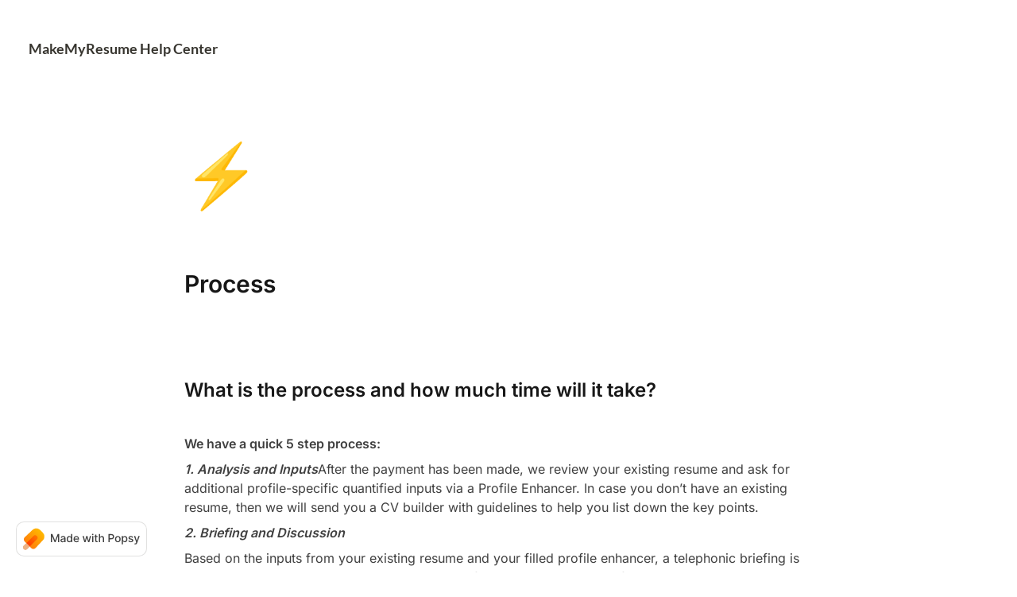

--- FILE ---
content_type: text/html; charset=utf-8
request_url: https://help.makemyresume.co.in/process
body_size: 10030
content:
<!DOCTYPE html><html lang="en"><head><meta charSet="utf-8"/><meta http-equiv="Content-Type" content="text/html; charset=utf-8"/><meta name="viewport" content="width=device-width, initial-scale=1, shrink-to-fit=no"/><meta property="og:type" content="website"/><link rel="shortcut icon" href="https://assets.popsy.co/rails/active_storage/blobs/proxy/eyJfcmFpbHMiOnsibWVzc2FnZSI6IkJBaHBBdk1TIiwiZXhwIjpudWxsLCJwdXIiOiJibG9iX2lkIn19--6e941e5941bcbdf8228a62c457be5bab50ef94f1/makemyresume%20favicon-32x32.png"/><meta name="title" content="Process - MakeMyResume Help Center"/><meta name="description" content=""/><meta property="image"/><meta property="og:title" content="Process - MakeMyResume Help Center"/><meta property="og:site_name" content="MakeMyResume Help Center"/><meta property="og:description" content=""/><meta property="og:image"/><meta name="twitter:card" content="summary"/><meta name="twitter:title" content="Process - MakeMyResume Help Center"/><meta name="twitter:description" content=""/><meta name="twitter:image"/><meta property="twitter:domain" content="help.makemyresume.co.in"/><title>Process - MakeMyResume Help Center</title><meta name="next-head-count" content="18"/><link rel="stylesheet" href="https://cdn.jsdelivr.net/npm/@tabler/icons@1.86.0/iconfont/tabler-icons.min.css"/><link rel="manifest" href="/manifest.json"/><link rel="preload" href="/_next/static/css/1047985ea5c7eeba.css" as="style"/><link rel="stylesheet" href="/_next/static/css/1047985ea5c7eeba.css" data-n-g=""/><link rel="preload" href="/_next/static/css/ed87e102031a9b52.css" as="style"/><link rel="stylesheet" href="/_next/static/css/ed87e102031a9b52.css" data-n-p=""/><noscript data-n-css=""></noscript><script defer="" nomodule="" src="/_next/static/chunks/polyfills-c67a75d1b6f99dc8.js"></script><script src="/_next/static/chunks/webpack-a20b63cc5bf1e3f4.js" defer=""></script><script src="/_next/static/chunks/framework-2aebe085700ccc54.js" defer=""></script><script src="/_next/static/chunks/main-19baf03bc40e2456.js" defer=""></script><script src="/_next/static/chunks/pages/_app-b1d245b62b0e72dd.js" defer=""></script><script src="/_next/static/chunks/f1b7312e-789b66262cc92505.js" defer=""></script><script src="/_next/static/chunks/4920a0a5-e8717a50b7f9369f.js" defer=""></script><script src="/_next/static/chunks/d3048c20-b669570afcf1e15c.js" defer=""></script><script src="/_next/static/chunks/d2cec0cb-11e53867a8f5b280.js" defer=""></script><script src="/_next/static/chunks/d2094a0f-ba8cf9bb31902ae3.js" defer=""></script><script src="/_next/static/chunks/b78f9965-471ff0e9eea1005d.js" defer=""></script><script src="/_next/static/chunks/289-b426069dbd9da4ac.js" defer=""></script><script src="/_next/static/chunks/826-ebe42d6814fecc4a.js" defer=""></script><script src="/_next/static/chunks/pages/%5Bdomain%5D/%5BpageId%5D-7eda67a8a6d39425.js" defer=""></script><script src="/_next/static/NMEE0wbXugyxvsgarKfDI/_buildManifest.js" defer=""></script><script src="/_next/static/NMEE0wbXugyxvsgarKfDI/_ssgManifest.js" defer=""></script></head><body><div id="__next"><div style="opacity:var(--notion-page-opacity, 0)"><div class="notion notion-app notion-block-5baa598ce1d64c46a668fc00c62d33d0"><div class="notion-viewport"></div><div class="notion-frame"><div class="notion-page-scroller"><section class="palette-0 section section-left"><div class="notion-page"><div class="notion-page-content"><article class="notion-page-content-inner"><div class="p-header-wrapper"><header class="p-header p-header--full-width"><span><a class="p-header-logo-link" href="/"><span class="notion-page-icon-text">MakeMyResume Help Center</span></a></span></header><div class="notion-page-icon-wrapper-wrapper"><div class="notion-page-icon-wrapper"><div class="notion-page-icon-inline notion-page-icon-span"><span class="notion-page-icon" role="img" aria-label="⚡">⚡</span></div></div></div><div class="notion-title-wrapper"><h1 class="notion-h notion-h1">Process</h1></div></div></article></div></div></section><section class="palette-0 section section-left"><div class="notion-page"><div class="notion-page-content"><article class="notion-page-content-inner"><h3 class="notion-h notion-h2 notion-block-2f565ede7c04415a9ce6781fe4c55b6c" data-id="2f565ede7c04415a9ce6781fe4c55b6c"><span><div id="2f565ede7c04415a9ce6781fe4c55b6c" class="notion-header-anchor"></div><a class="notion-hash-link" href="#2f565ede7c04415a9ce6781fe4c55b6c" title="What is the process and how much time will it take?"><svg viewBox="0 0 16 16" width="16" height="16"><path fill-rule="evenodd" d="M7.775 3.275a.75.75 0 001.06 1.06l1.25-1.25a2 2 0 112.83 2.83l-2.5 2.5a2 2 0 01-2.83 0 .75.75 0 00-1.06 1.06 3.5 3.5 0 004.95 0l2.5-2.5a3.5 3.5 0 00-4.95-4.95l-1.25 1.25zm-4.69 9.64a2 2 0 010-2.83l2.5-2.5a2 2 0 012.83 0 .75.75 0 001.06-1.06 3.5 3.5 0 00-4.95 0l-2.5 2.5a3.5 3.5 0 004.95 4.95l1.25-1.25a.75.75 0 00-1.06-1.06l-1.25 1.25a2 2 0 01-2.83 0z"></path></svg></a><span class="notion-h-title">What is the process and how much time will it take?</span></span></h3><div class="notion-blank notion-block-3b7acedca4074fd19035fcea9640c98e"> </div><div class="notion-text notion-block-bd5d070d111a499489c65de9bd1ff9e4"><b>We have a quick 5 step process:</b></div><div class="notion-text notion-block-bddea693f03d4dbf9123df473fff4c12"><em><b>1. Analysis and Inputs</b></em>After the payment has been made, we review your existing resume and ask for additional profile-specific quantified inputs via a Profile Enhancer. In case you don’t have an existing resume, then we will send you a CV builder with guidelines to help you list down the key points.</div><div class="notion-text notion-block-c6ac7f86eb1f4743aace69bfb089ae58"><em><b>2. Briefing and Discussion</b></em></div><div class="notion-text notion-block-f955279f0bd34feda39e3b8dbe7c4b0f">Based on the inputs from your existing resume and your filled profile enhancer, a telephonic briefing is scheduled to better understand your current profile and tie them to your future career goals.</div><div class="notion-text notion-block-06973a7bf781498fa37bde95808752ab"><em><b>3. Making the Resume</b></em></div><div class="notion-text notion-block-0ac6bd4cfc1848e6b96891fcfec508d4">We will then proceed to enhance the content and format of your resume professionally to create a crisp, concise and that stands out from the competition. Two levels of quality checks are performed before the first draft is submitted.</div><div class="notion-text notion-block-c4ad8c21170740fba814b06658676fff"><em><b>4. Resume Draft</b></em></div><div class="notion-text notion-block-e6bec919793a48ee818de79a5b81b461">You will receive a draft of the improved resume for review and feedback. 2 levels of iterations within a month can be performed on the resume to meet your requirements. Please allow 2 working days for each iteration level.</div><div class="notion-text notion-block-4c546c11cd2f483a887ff68114d95ff1"><em><b>5. Final Resume</b></em></div><div class="notion-text notion-block-c253821535cb4b2aa0107f28f8647fc9">You will receive the new and improved resume in both an editable Microsoft Word . docx  format and as a PDF for easy delivery to recruiters and job portals.</div><div class="notion-blank notion-block-a1a98dad458948e4962a4b3c34b3ae6c"> </div><div class="notion-text notion-block-efa17d22e94340078b7a65977ffb95ca"><b>How long will this take?</b></div><div class="notion-text notion-block-7f0f2419990e49b08fbd43b23aa06e0b">Average turnaround time:</div><ul class="notion-list notion-list-disc notion-block-26570415e2764f7ab459c66b74ad5b9e"><li>7-8 days for a Professional Resume</li></ul><ul class="notion-list notion-list-disc notion-block-d01621b1e2a842c583082b6dcf7bd4a7"><li>3 days for an Express Professional Resume<!-- -->10-12 days for Senior Level Resumes (CXO/VP level)</li></ul></article></div></div></section></div></div></div></div><a href="https://popsy.co?utm_source=help.makemyresume.co.in&amp;utm_medium=popsy-site" target="_blank" class="" rel="noreferrer"><div class="p-badge"><div class="p-badge-content"><img class="p-badge-img" alt="badge" src="https://staging.api.popsy.co/popsy-logo.svg"/><svg class="p-badge-text" xmlns="http://www.w3.org/2000/svg" viewBox="0 0 112 14"><path d="M0.119141 0.817827V10.9996H1.58079V3.62678H1.67525L4.67809 10.9847H5.89116L8.894 3.63175H8.98846V10.9996H10.4501V0.817827H8.58576L5.34428 8.7326H5.22496L1.98349 0.817827H0.119141Z"></path><path d="M14.6466 11.1687C15.9094 11.1687 16.6203 10.5273 16.9037 9.95561H16.9633V10.9996H18.415V5.92862C18.415 3.70632 16.665 3.26385 15.452 3.26385C14.0699 3.26385 12.7971 3.82067 12.3 5.21271L13.697 5.5309C13.9158 4.98899 14.4726 4.46697 15.4719 4.46697C16.4314 4.46697 16.9236 4.96911 16.9236 5.83416V5.86896C16.9236 6.41087 16.3667 6.40092 14.9946 6.56001C13.5479 6.72905 12.0663 7.10689 12.0663 8.84197C12.0663 10.3434 13.1949 11.1687 14.6466 11.1687ZM14.9697 9.9755C14.1295 9.9755 13.523 9.59766 13.523 8.86186C13.523 8.06641 14.229 7.78303 15.089 7.66868C15.5713 7.60405 16.7148 7.47479 16.9285 7.26101V8.24538C16.9285 9.15021 16.2077 9.9755 14.9697 9.9755Z"></path><path d="M23.1136 11.1488C24.5057 11.1488 25.0526 10.2987 25.321 9.81143H25.4453V10.9996H26.897V0.817827H25.4105V4.60121H25.321C25.0526 4.12891 24.5455 3.26385 23.1236 3.26385C21.2791 3.26385 19.9219 4.72053 19.9219 7.19638C19.9219 9.66726 21.2592 11.1488 23.1136 11.1488ZM23.4418 9.88104C22.1144 9.88104 21.4233 8.71271 21.4233 7.18146C21.4233 5.66513 22.0994 4.52663 23.4418 4.52663C24.7394 4.52663 25.4354 5.58558 25.4354 7.18146C25.4354 8.78729 24.7244 9.88104 23.4418 9.88104Z"></path><path d="M32.1698 11.1538C33.8353 11.1538 35.0136 10.3335 35.3517 9.09055L33.9447 8.837C33.6762 9.55788 33.0299 9.92578 32.1848 9.92578C30.912 9.92578 30.0569 9.1005 30.0171 7.62891H35.4461V7.10192C35.4461 4.34268 33.7956 3.26385 32.0654 3.26385C29.9376 3.26385 28.5356 4.88459 28.5356 7.23118C28.5356 9.60263 29.9177 11.1538 32.1698 11.1538ZM30.0221 6.51527C30.0818 5.43146 30.8673 4.49183 32.0754 4.49183C33.2288 4.49183 33.9845 5.34695 33.9894 6.51527H30.0221Z"></path><path d="M42.1761 10.9996H43.6874L45.2386 5.48615H45.3529L46.904 10.9996H48.4204L50.6626 3.36328H49.1264L47.6398 8.94638H47.5653L46.0738 3.36328H44.5376L43.0362 8.97124H42.9616L41.4651 3.36328H39.9289L42.1761 10.9996Z"></path><path d="M51.9333 10.9996H53.4198V3.36328H51.9333V10.9996ZM52.684 2.18501C53.196 2.18501 53.6236 1.78729 53.6236 1.30007C53.6236 0.812855 53.196 0.410156 52.684 0.410156C52.1669 0.410156 51.7443 0.812855 51.7443 1.30007C51.7443 1.78729 52.1669 2.18501 52.684 2.18501Z"></path><path d="M58.8442 3.36328H57.2782V1.53374H55.7917V3.36328H54.6731V4.55646H55.7917V9.0657C55.7867 10.4528 56.8456 11.1239 58.0189 11.0991C58.4912 11.0941 58.8094 11.0046 58.9834 10.94L58.715 9.712C58.6155 9.73189 58.4316 9.77663 58.1929 9.77663C57.7107 9.77663 57.2782 9.61754 57.2782 8.75746V4.55646H58.8442V3.36328Z"></path><path d="M61.9991 6.46555C61.9991 5.24751 62.7697 4.55149 63.8287 4.55149C64.8528 4.55149 65.4643 5.20277 65.4643 6.32138V10.9996H66.9509V6.1424C66.9509 4.23828 65.9068 3.26385 64.3358 3.26385C63.1476 3.26385 62.4317 3.7809 62.0737 4.60618H61.9793V0.817827H60.5126V10.9996H61.9991V6.46555Z"></path><path d="M72.4789 10.9996H74.0151V7.4201H76.1032C78.4647 7.4201 79.633 5.99325 79.633 4.11399C79.633 2.2397 78.4746 0.817827 76.1082 0.817827H72.4789V10.9996ZM74.0151 6.11754V2.1353H75.9441C77.4654 2.1353 78.0869 2.96058 78.0869 4.11399C78.0869 5.2674 77.4654 6.11754 75.964 6.11754H74.0151Z"></path><path d="M84.2956 11.1538C86.4483 11.1538 87.8552 9.57777 87.8552 7.21626C87.8552 4.83984 86.4483 3.26385 84.2956 3.26385C82.1429 3.26385 80.7359 4.83984 80.7359 7.21626C80.7359 9.57777 82.1429 11.1538 84.2956 11.1538ZM84.3006 9.9059C82.8936 9.9059 82.2373 8.67791 82.2373 7.21129C82.2373 5.74965 82.8936 4.50675 84.3006 4.50675C85.6976 4.50675 86.3538 5.74965 86.3538 7.21129C86.3538 8.67791 85.6976 9.9059 84.3006 9.9059Z"></path><path d="M89.3745 13.8633H90.861V9.81143H90.9505C91.219 10.2987 91.7658 11.1488 93.1579 11.1488C95.0073 11.1488 96.3497 9.66726 96.3497 7.19638C96.3497 4.72053 94.9874 3.26385 93.143 3.26385C91.7261 3.26385 91.214 4.12891 90.9505 4.60121H90.8262V3.36328H89.3745V13.8633ZM90.8312 7.18146C90.8312 5.58558 91.5272 4.52663 92.8248 4.52663C94.1721 4.52663 94.8482 5.66513 94.8482 7.18146C94.8482 8.71271 94.1522 9.88104 92.8248 9.88104C91.5471 9.88104 90.8312 8.78729 90.8312 7.18146Z"></path><path d="M103.597 5.22763C103.289 4.03942 102.36 3.26385 100.709 3.26385C98.9838 3.26385 97.7608 4.17365 97.7608 5.52592C97.7608 6.60973 98.417 7.33061 99.8489 7.64879L101.141 7.93217C101.877 8.09624 102.22 8.42436 102.22 8.90163C102.22 9.49325 101.589 9.95561 100.614 9.95561C99.7246 9.95561 99.1528 9.5728 98.9739 8.82209L97.5371 9.04084C97.7857 10.3931 98.9092 11.1538 100.624 11.1538C102.469 11.1538 103.747 10.1744 103.747 8.79226C103.747 7.71342 103.061 7.04723 101.659 6.72408L100.445 6.44567C99.6053 6.2468 99.2423 5.96342 99.2473 5.44638C99.2423 4.85973 99.8787 4.44212 100.724 4.44212C101.649 4.44212 102.076 4.95419 102.25 5.46626L103.597 5.22763Z"></path><path d="M106.181 13.8633C107.409 13.8633 108.184 13.2219 108.627 12.0188L111.784 3.3782L110.178 3.36328L108.244 9.28942H108.164L106.23 3.36328H104.639L107.433 11.0991L107.25 11.6062C106.872 12.6204 106.34 12.7049 105.524 12.4812L105.166 13.6992C105.345 13.7788 105.733 13.8633 106.181 13.8633Z"></path></svg></div></div></a></div><script id="__NEXT_DATA__" type="application/json">{"props":{"pageProps":{"site":{"id":12187,"author":"MakeMyResume Help Center","chatra":null,"crisp":null,"custom_code":null,"description":null,"domain":"help.makemyresume.co.in","fathom":null,"favicon":"https://assets.popsy.co/rails/active_storage/blobs/proxy/eyJfcmFpbHMiOnsibWVzc2FnZSI6IkJBaHBBdk1TIiwiZXhwIjpudWxsLCJwdXIiOiJibG9iX2lkIn19--6e941e5941bcbdf8228a62c457be5bab50ef94f1/makemyresume%20favicon-32x32.png","google_analytics_tracking_id":"UA-90475471-1","livechat":null,"logo":null,"metapixel":null,"name":"MakeMyResume Help Center","papercups":null,"remove_popsy_badge":false,"rootNotionPageId":"6dc4dcdbbe94474f90d8def241cdf53f","tawk":null,"type":"notion_website","wotnot":null},"recordMap":{"block":{"5baa598c-e1d6-4c46-a668-fc00c62d33d0":{"value":{"id":"5baa598c-e1d6-4c46-a668-fc00c62d33d0","version":44,"type":"page","properties":{"title":[["Process"]]},"content":["5baa598c-e1d6-4c46-a668-fc00c62d33d0-section","2f565ede-7c04-415a-9ce6-781fe4c55b6c-section"],"format":{"page_icon":"⚡"},"created_time":1656667703007,"last_edited_time":1656681420000,"parent_id":"dcaa6dd7-7f80-4fa6-8add-c187c178a32e","parent_table":"block","alive":true,"space_id":"cb5cda98-0a30-431a-bc0a-006e5d8770c3","index_page":false},"role":"reader"},"dcaa6dd7-7f80-4fa6-8add-c187c178a32e":{"value":{"id":"dcaa6dd7-7f80-4fa6-8add-c187c178a32e","version":46,"type":"column","content":["d5ad1c30-441a-429b-907c-3b450f034942","ebd0c9df-8b86-4c6d-a881-65a449562527","046a0ce7-9ea5-4519-89bc-9723be1dc3ae","3ce6d80b-f8d8-4455-835f-8e1fcb36fbf4","5453e9c4-6871-4e79-ba59-266eb3cdb05e","42401e75-206f-492c-abda-e321f63b5830","5baa598c-e1d6-4c46-a668-fc00c62d33d0","bbb31c92-f78f-4459-b6db-5a7484a3fce9","fb0b8b6a-9a1f-43cd-8a6c-4d0362be8604","71aceb28-7113-4850-9d68-6521795d52bb","29ae1599-2c46-4cbf-8ad2-67e3e9acb08a"],"format":{"column_ratio":0.5,"copied_from_pointer":{"id":"0b6ed26f-4c27-436a-aeec-c7cbc9eacd69","table":"block","spaceId":"e12b42ac-4e54-476f-a4f5-7d6bdb1e61e2"}},"created_time":1656493220377,"last_edited_time":1657008900000,"parent_id":"ba6ffda2-7992-4668-9cbc-52fb80da3e23","parent_table":"block","alive":true,"copied_from":"0b6ed26f-4c27-436a-aeec-c7cbc9eacd69","space_id":"cb5cda98-0a30-431a-bc0a-006e5d8770c3"},"role":"reader"},"ba6ffda2-7992-4668-9cbc-52fb80da3e23":{"value":{"id":"ba6ffda2-7992-4668-9cbc-52fb80da3e23","version":3,"type":"column_list","content":["dcaa6dd7-7f80-4fa6-8add-c187c178a32e","0cd2e8e1-3ead-4573-ad9f-daec76cce788"],"format":{"copied_from_pointer":{"id":"461bcdd2-9b50-496f-9ee3-269adde0f594","table":"block","spaceId":"e12b42ac-4e54-476f-a4f5-7d6bdb1e61e2"}},"created_time":1656493220376,"last_edited_time":1656493220377,"parent_id":"6dc4dcdb-be94-474f-90d8-def241cdf53f","parent_table":"block","alive":true,"copied_from":"461bcdd2-9b50-496f-9ee3-269adde0f594","space_id":"cb5cda98-0a30-431a-bc0a-006e5d8770c3","crdt_format_version":1,"crdt_data":{"title":{"r":"W3vFdo8hV1HjqVN-3JnXwg,\"start\",\"end\"","n":{"W3vFdo8hV1HjqVN-3JnXwg,\"start\",\"end\"":{"s":{"x":"W3vFdo8hV1HjqVN-3JnXwg","i":[{"t":"s"},{"t":"e"}],"l":""},"c":[]}}}}},"role":"reader"},"6dc4dcdb-be94-474f-90d8-def241cdf53f":{"value":{"id":"6dc4dcdb-be94-474f-90d8-def241cdf53f","version":99,"type":"page","properties":{"title":[["MakeMyResume Help Center"]]},"content":["2db93673-375a-4f82-942b-19ddf6b7eb4a","b3f4eb29-94a4-4d16-9501-ffade403051b","d24fbc9e-6681-44e3-a247-73d295060a6a","ba6ffda2-7992-4668-9cbc-52fb80da3e23"],"format":{"site_id":"1b5cda98-0a30-81fd-8912-0079ea87f560","page_icon":"🧑‍💻","page_cover":"https://s3-us-west-2.amazonaws.com/secure.notion-static.com/5bda4ef1-91d8-483c-b2c8-d148561b3dd1/MMR_Background_Image.jpg","block_locked":false,"block_locked_by":"d0a8cba1-b998-46a3-bcd1-0efb420410b1","copied_from_pointer":{"id":"81b86d1d-aae0-45b7-bd72-5781bc78a020","table":"block","spaceId":"e12b42ac-4e54-476f-a4f5-7d6bdb1e61e2"},"page_cover_position":0.5,"page_section_visibility":{"comments":"section_hide","backlinks":"section_hide","margin_comments":"minimal"}},"permissions":[{"role":"editor","type":"space_permission"},{"role":"read_and_write","type":"user_permission","user_id":"6f05eef1-c841-4ddb-a712-4a1d23cf099f"},{"role":"reader","type":"public_permission","is_site":true,"added_timestamp":1657008921523,"allow_duplicate":false,"allow_search_engine_indexing":true}],"created_time":1656493220380,"last_edited_time":1665575520001,"parent_id":"e8e3993c-f906-4b2b-bbce-26fae4dc4833","parent_table":"block","alive":true,"copied_from":"81b86d1d-aae0-45b7-bd72-5781bc78a020","file_ids":["5bda4ef1-91d8-483c-b2c8-d148561b3dd1"],"space_id":"cb5cda98-0a30-431a-bc0a-006e5d8770c3","crdt_format_version":1,"crdt_data":{"title":{"r":"4SC9w5n73mYUWqrZ4zJj_g,\"start\",\"end\"","n":{"4SC9w5n73mYUWqrZ4zJj_g,\"start\",\"end\"":{"s":{"x":"4SC9w5n73mYUWqrZ4zJj_g","i":[{"t":"s"},{"t":"t","i":["6CJGxF5_9h7F",1],"o":"start","l":24,"c":"MakeMyResume Help Center"},{"t":"e"}],"l":""},"c":[]}}}}},"role":"reader"},"e8e3993c-f906-4b2b-bbce-26fae4dc4833":{"role":"none"},"2f565ede-7c04-415a-9ce6-781fe4c55b6c":{"value":{"id":"2f565ede-7c04-415a-9ce6-781fe4c55b6c","version":9,"type":"sub_header","properties":{"title":[["What is the process and how much time will it take?"]]},"created_time":1656680340000,"last_edited_time":1656680340000,"parent_id":"5baa598c-e1d6-4c46-a668-fc00c62d33d0","parent_table":"block","alive":true,"space_id":"cb5cda98-0a30-431a-bc0a-006e5d8770c3"},"role":"reader"},"3b7acedc-a407-4fd1-9035-fcea9640c98e":{"value":{"id":"3b7acedc-a407-4fd1-9035-fcea9640c98e","version":4,"type":"text","created_time":1656680340000,"last_edited_time":1656680340000,"parent_id":"5baa598c-e1d6-4c46-a668-fc00c62d33d0","parent_table":"block","alive":true,"space_id":"cb5cda98-0a30-431a-bc0a-006e5d8770c3"},"role":"reader"},"bd5d070d-111a-4994-89c6-5de9bd1ff9e4":{"value":{"id":"bd5d070d-111a-4994-89c6-5de9bd1ff9e4","version":2,"type":"text","properties":{"title":[["We have a quick 5 step process:",[["b"]]]]},"created_time":1656667741174,"last_edited_time":1656667740000,"parent_id":"5baa598c-e1d6-4c46-a668-fc00c62d33d0","parent_table":"block","alive":true,"space_id":"cb5cda98-0a30-431a-bc0a-006e5d8770c3"},"role":"reader"},"bddea693-f03d-4dbf-9123-df473fff4c12":{"value":{"id":"bddea693-f03d-4dbf-9123-df473fff4c12","version":2,"type":"text","properties":{"title":[["1. Analysis and Inputs",[["b"],["i"]]],["After the payment has been made, we review your existing resume and ask for additional profile-specific quantified inputs via a Profile Enhancer. In case you don’t have an existing resume, then we will send you a CV builder with guidelines to help you list down the key points."]]},"created_time":1656667741175,"last_edited_time":1656667740000,"parent_id":"5baa598c-e1d6-4c46-a668-fc00c62d33d0","parent_table":"block","alive":true,"space_id":"cb5cda98-0a30-431a-bc0a-006e5d8770c3"},"role":"reader"},"c6ac7f86-eb1f-4743-aace-69bfb089ae58":{"value":{"id":"c6ac7f86-eb1f-4743-aace-69bfb089ae58","version":2,"type":"text","properties":{"title":[["2. Briefing and Discussion",[["b"],["i"]]]]},"created_time":1656667741175,"last_edited_time":1656667740000,"parent_id":"5baa598c-e1d6-4c46-a668-fc00c62d33d0","parent_table":"block","alive":true,"space_id":"cb5cda98-0a30-431a-bc0a-006e5d8770c3"},"role":"reader"},"f955279f-0bd3-4fed-a39e-3b8dbe7c4b0f":{"value":{"id":"f955279f-0bd3-4fed-a39e-3b8dbe7c4b0f","version":2,"type":"text","properties":{"title":[["Based on the inputs from your existing resume and your filled profile enhancer, a telephonic briefing is scheduled to better understand your current profile and tie them to your future career goals."]]},"created_time":1656667741175,"last_edited_time":1656667740000,"parent_id":"5baa598c-e1d6-4c46-a668-fc00c62d33d0","parent_table":"block","alive":true,"space_id":"cb5cda98-0a30-431a-bc0a-006e5d8770c3"},"role":"reader"},"06973a7b-f781-498f-a37b-de95808752ab":{"value":{"id":"06973a7b-f781-498f-a37b-de95808752ab","version":4,"type":"text","properties":{"title":[["3. Making the Resume",[["b"],["i"]]]]},"created_time":1656667741176,"last_edited_time":1656680340000,"parent_id":"5baa598c-e1d6-4c46-a668-fc00c62d33d0","parent_table":"block","alive":true,"space_id":"cb5cda98-0a30-431a-bc0a-006e5d8770c3"},"role":"reader"},"0ac6bd4c-fc18-48e6-b968-91fcfec508d4":{"value":{"id":"0ac6bd4c-fc18-48e6-b968-91fcfec508d4","version":4,"type":"text","properties":{"title":[["We will then proceed to enhance the content and format of your resume professionally to create a crisp, concise and that stands out from the competition. Two levels of quality checks are performed before the first draft is submitted."]]},"created_time":1656680340000,"last_edited_time":1656680340000,"parent_id":"5baa598c-e1d6-4c46-a668-fc00c62d33d0","parent_table":"block","alive":true,"space_id":"cb5cda98-0a30-431a-bc0a-006e5d8770c3"},"role":"reader"},"c4ad8c21-1707-40fb-a814-b06658676fff":{"value":{"id":"c4ad8c21-1707-40fb-a814-b06658676fff","version":4,"type":"text","properties":{"title":[["4. Resume Draft",[["b"],["i"]]]]},"created_time":1656667741176,"last_edited_time":1656680340000,"parent_id":"5baa598c-e1d6-4c46-a668-fc00c62d33d0","parent_table":"block","alive":true,"space_id":"cb5cda98-0a30-431a-bc0a-006e5d8770c3"},"role":"reader"},"e6bec919-793a-48ee-818d-e79a5b81b461":{"value":{"id":"e6bec919-793a-48ee-818d-e79a5b81b461","version":4,"type":"text","properties":{"title":[["You will receive a draft of the improved resume for review and feedback. 2 levels of iterations within a month can be performed on the resume to meet your requirements. Please allow 2 working days for each iteration level."]]},"created_time":1656680340000,"last_edited_time":1656680340000,"parent_id":"5baa598c-e1d6-4c46-a668-fc00c62d33d0","parent_table":"block","alive":true,"space_id":"cb5cda98-0a30-431a-bc0a-006e5d8770c3"},"role":"reader"},"4c546c11-cd2f-483a-887f-f68114d95ff1":{"value":{"id":"4c546c11-cd2f-483a-887f-f68114d95ff1","version":4,"type":"text","properties":{"title":[["5. Final Resume",[["b"],["i"]]]]},"created_time":1656667741176,"last_edited_time":1656680340000,"parent_id":"5baa598c-e1d6-4c46-a668-fc00c62d33d0","parent_table":"block","alive":true,"space_id":"cb5cda98-0a30-431a-bc0a-006e5d8770c3"},"role":"reader"},"c2538215-35cb-4b2a-a010-7f28f8647fc9":{"value":{"id":"c2538215-35cb-4b2a-a010-7f28f8647fc9","version":4,"type":"text","properties":{"title":[["You will receive the new and improved resume in both an editable Microsoft Word . docx  format and as a PDF for easy delivery to recruiters and job portals."]]},"created_time":1656680340000,"last_edited_time":1656680340000,"parent_id":"5baa598c-e1d6-4c46-a668-fc00c62d33d0","parent_table":"block","alive":true,"space_id":"cb5cda98-0a30-431a-bc0a-006e5d8770c3"},"role":"reader"},"a1a98dad-4589-48e4-962a-4b3c34b3ae6c":{"value":{"id":"a1a98dad-4589-48e4-962a-4b3c34b3ae6c","version":4,"type":"text","created_time":1656680340000,"last_edited_time":1656680340000,"parent_id":"5baa598c-e1d6-4c46-a668-fc00c62d33d0","parent_table":"block","alive":true,"space_id":"cb5cda98-0a30-431a-bc0a-006e5d8770c3"},"role":"reader"},"efa17d22-e943-4007-8b7a-65977ffb95ca":{"value":{"id":"efa17d22-e943-4007-8b7a-65977ffb95ca","version":2,"type":"text","properties":{"title":[["How long will this take?",[["b"]]]]},"created_time":1656667741176,"last_edited_time":1656667740000,"parent_id":"5baa598c-e1d6-4c46-a668-fc00c62d33d0","parent_table":"block","alive":true,"space_id":"cb5cda98-0a30-431a-bc0a-006e5d8770c3"},"role":"reader"},"7f0f2419-990e-49b0-8fbd-43b23aa06e0b":{"value":{"id":"7f0f2419-990e-49b0-8fbd-43b23aa06e0b","version":2,"type":"text","properties":{"title":[["Average turnaround time:"]]},"created_time":1656667741177,"last_edited_time":1656667740000,"parent_id":"5baa598c-e1d6-4c46-a668-fc00c62d33d0","parent_table":"block","alive":true,"space_id":"cb5cda98-0a30-431a-bc0a-006e5d8770c3"},"role":"reader"},"26570415-e276-4f7a-b459-c66b74ad5b9e":{"value":{"id":"26570415-e276-4f7a-b459-c66b74ad5b9e","version":2,"type":"bulleted_list","properties":{"title":[["7-8 days for a Professional Resume"]]},"created_time":1656667741179,"last_edited_time":1656667740000,"parent_id":"5baa598c-e1d6-4c46-a668-fc00c62d33d0","parent_table":"block","alive":true,"space_id":"cb5cda98-0a30-431a-bc0a-006e5d8770c3"},"role":"reader"},"d01621b1-e2a8-42c5-8308-2b6dcf7bd4a7":{"value":{"id":"d01621b1-e2a8-42c5-8308-2b6dcf7bd4a7","version":2,"type":"bulleted_list","properties":{"title":[["3 days for an Express Professional Resume"],["10-12 days for Senior Level Resumes (CXO/VP level)"]]},"created_time":1656667741183,"last_edited_time":1656667740000,"parent_id":"5baa598c-e1d6-4c46-a668-fc00c62d33d0","parent_table":"block","alive":true,"space_id":"cb5cda98-0a30-431a-bc0a-006e5d8770c3"},"role":"reader"},"top-navbar":{"role":"reader","value":{"id":"top-navbar","type":"top-navbar","properties":{"title":[["Process"]]},"content":[],"format":{"website_logo":null,"website_name":"MakeMyResume Help Center","page_icon":"⚡"},"block_id":"6dc4dcdb-be94-474f-90d8-def241cdf53f","current_page_id":"5baa598c-e1d6-4c46-a668-fc00c62d33d0","index_page":false}},"5baa598c-e1d6-4c46-a668-fc00c62d33d0-section":{"value":{"id":"5baa598ce1d64c46a668fc00c62d33d0","type":"section","content":["top-navbar"],"section_id":"5baa598ce1d64c46a668fc00c62d33d0"}},"2f565ede-7c04-415a-9ce6-781fe4c55b6c-section":{"value":{"id":"2f565ede7c04415a9ce6781fe4c55b6c","type":"section","content":["2f565ede-7c04-415a-9ce6-781fe4c55b6c","3b7acedc-a407-4fd1-9035-fcea9640c98e","bd5d070d-111a-4994-89c6-5de9bd1ff9e4","bddea693-f03d-4dbf-9123-df473fff4c12","c6ac7f86-eb1f-4743-aace-69bfb089ae58","f955279f-0bd3-4fed-a39e-3b8dbe7c4b0f","06973a7b-f781-498f-a37b-de95808752ab","0ac6bd4c-fc18-48e6-b968-91fcfec508d4","c4ad8c21-1707-40fb-a814-b06658676fff","e6bec919-793a-48ee-818d-e79a5b81b461","4c546c11-cd2f-483a-887f-f68114d95ff1","c2538215-35cb-4b2a-a010-7f28f8647fc9","a1a98dad-4589-48e4-962a-4b3c34b3ae6c","efa17d22-e943-4007-8b7a-65977ffb95ca","7f0f2419-990e-49b0-8fbd-43b23aa06e0b","26570415-e276-4f7a-b459-c66b74ad5b9e","d01621b1-e2a8-42c5-8308-2b6dcf7bd4a7"],"section_id":"2f565ede7c04415a9ce6781fe4c55b6c"}}},"collection":{},"collection_view":{},"notion_user":{},"collection_query":{},"signed_urls":{}},"popsyStyles":{"page_width":"medium","page_spacing":"small","page_background_color":"255, 255, 255","page_background_image":"none","text_font":"inter","text_weight":400,"text_size":"small","text_color":"55, 53, 47","heading1_font":"inter","heading1_weight":600,"heading1_size":"small","heading1_color":"55, 53, 47","heading2_font":"inter","heading2_weight":600,"heading2_size":"small","heading2_color":"55, 53, 47","heading3_font":"inter","heading3_weight":600,"heading3_size":"small","heading3_color":"55, 53, 47","title_font":"inter","title_weight":700,"title_size":"large","title_color":"55, 53, 47","header_alignment":"left","button_radius":"xl","button_size":"medium","button_text_font":"inter","button_text_size":"medium","button_text_weight":500,"button_text_color":"255, 255, 255","button_background_color":"55, 53, 47","gallery_spacing":"small","gallery_item_padding":"small","gallery_item_radius":"large","gallery_item_style":"notion","gallery_item_image_ratio":"16_9","gallery_item_text_size":"small","gallery_item_text_rows":100,"gallery_item_heading_size":"small","gallery_item_heading_rows":100,"gallery_item_heading_weight":600,"gallery_item_background_color":"255, 255, 255","logo_image_size":"small","logo_image_visible":true,"logo_text_font":"lato","logo_text_weight":700,"logo_text_size":"small","logo_text_visible":true,"card_text_color":"55, 53, 47","card_background_color":"255, 255, 255","card_radius":"large","image_radius":"small","navigation_text_font":"inter","navigation_text_size":"medium","navigation_text_weight":500,"navigation_text_color":"55, 53, 47","navigation_home_visible":false,"navigation_style":"full-width","cover_image_visible":true,"palettes":[{"text":"64, 64, 64, 1","title":"23, 23, 23, 1","button":"64, 64, 64, 1","headings":"23, 23, 23, 1","background":"255, 255, 255, 1","button_text":"255, 255, 255, 1"},{"text":"64, 64, 64, 1","title":"23, 23, 23, 1","button":"64, 64, 64, 1","headings":"23, 23, 23, 1","background":"250, 250, 250, 1","button_text":"255, 255, 255, 1"},{"text":"255, 255, 255, 1","title":"255, 255, 255, 1","button":"158, 6, 34, 1","headings":"255, 255, 255, 1","background":"206, 54, 92, 1","button_text":"255, 255, 255, 1"},{"text":"255, 255, 255, 1","title":"255, 255, 255, 1","button":"183, 90, 4, 1","headings":"255, 255, 255, 1","background":"241, 157, 56, 1","button_text":"255, 255, 255, 1"},{"text":"255, 255, 255, 1","title":"255, 255, 255, 1","button":"193, 70, 1, 1","headings":"255, 255, 255, 1","background":"237, 123, 36, 1","button_text":"255, 255, 255, 1"},{"text":"212, 212, 212, 1","title":"255, 255, 255, 1","button":"64, 64, 64, 1","headings":"255, 255, 255, 1","background":"38, 38, 38, 1","button_text":"255, 255, 255, 1"}]},"paths":{"6dc4dcdbbe94474f90d8def241cdf53f":"","ebd0c9df8b864c6da88165a449562527":"countrylocations","046a0ce79ea5451989bc9723be1dc3ae":"industries","3ce6d80bf8d84455835f8e1fcb36fbf4":"profilesroles-done","42401e75206f492cabdae321f63b5830":"services-and-pricing","5baa598ce1d64c46a668fc00c62d33d0":"process","bbb31c92f78f4459b6db5a7484a3fce9":"samples","fb0b8b6a9a1f43cd8a6c4d0362be8604":"placement","71aceb28711348509d686521795d52bb":"face-to-face-discussion","29ae15992c464cbf8ad267e3e9acb08a":"urgent-delivery","98ceaa3789cb4cb7b4448ecd8319c191":"make-payment","4445a179e7b749ec9f1df45902e3cd9e":"after-payment","c7bf370775d740abb17fde1b05a8e1ad":"get-in-touch","5c06937883a74c8d981b1769d7db2263":"advertising-pr-market-research-events","653fe344aa4e410a8d8a0d0ff82645c9":"agriculturedairy","7a1b70ff6fff434b990ccd930e470d0d":"apparelgarmentstextilesfashion","cadb5e1d24124d2d87a736420dbee2b1":"architectureinterior-designing","bc5b0eac5330473f872f1b90bbf4be93":"autoauto-ancillaryautomobile","1d20cf871b6a4e1b9ec31d6dacb94d0a":"aviationairlines","a854f9a8ca2f4d94893f731bad0a6c71":"banking","fdee4eab088a4a5685d7d9e7cd409192":"banking--corporate","0ac83c1f82a644cfabeb1dd75284add1":"banking--retail","c318f4013ded4afd9692258c0c815c70":"bpoites","8a8a595063b54c44952bfd7729514898":"cement","d5e8bb1d756d4ccd939a519d492fa56a":"chemicalspetrochemicalplasticrubber","02dbded64acf4c528a06df17205a023e":"construction","02ecbb7ddba54cef9a088cfef6959b31":"credit-rating-agencies-information-services","e273d1d3752d45189b8ad94760d6dc55":"defencegovernment","95d41931fd0545f08da9bffee00a9621":"design","96fc895d88034320a5fa776946d2ccbc":"educationteachingtraining","a08682d8582a48559fd8e326fa04ba10":"0--1","2c756854d8cd4ac8a1bfb0b8953e3777":"1--5","ffa346872689428f8fdce278cf36d847":"5--10","c5bfb60de3d740b187e26de8e2f536f0":"10--15","259372f0bdb84945b3e6270af4dd2d40":"15"},"pageId":"process","pageSettings":{"id":197750,"custom_code":null,"custom_name":null,"custom_og_description":null,"custom_og_title":null,"custom_path":null,"custom_seo_description":null,"custom_seo_title":null,"name":"Process","og_description":"","og_title":"Process - MakeMyResume Help Center","parent_id":197745,"path":"process","seo_description":"","seo_title":"Process - MakeMyResume Help Center","social_image":null,"type":"notion_page","uuid":"5baa598ce1d64c46a668fc00c62d33d0"},"sections":[{"id":3460540,"alignment":null,"background_image":null,"divider":null,"palette":null,"uuid":"5baa598ce1d64c46a668fc00c62d33d0"},{"id":3460541,"alignment":null,"background_image":null,"divider":null,"palette":null,"uuid":"2f565ede7c04415a9ce6781fe4c55b6c"}],"formUrl":"https://api.popsy.co/form?domain=help.makemyresume.co.in\u0026path=process"},"__N_SSG":true},"page":"/[domain]/[pageId]","query":{"domain":"help.makemyresume.co.in","pageId":"process"},"buildId":"NMEE0wbXugyxvsgarKfDI","isFallback":false,"gsp":true,"scriptLoader":[]}</script></body></html>

--- FILE ---
content_type: application/javascript; charset=utf-8
request_url: https://help.makemyresume.co.in/_next/static/NMEE0wbXugyxvsgarKfDI/_buildManifest.js
body_size: -18
content:
self.__BUILD_MANIFEST=function(s,a,e,c,t,d,i,b,n){return{__rewrites:{beforeFiles:[],afterFiles:[],fallback:[]},"/404":[s,a,e,c,t,d,i,b,n,"static/chunks/pages/404-4593d43f95d67a7a.js"],"/_error":[s,a,e,c,t,d,i,b,n,"static/chunks/pages/_error-2249fd375b22f7ed.js"],"/preview":[s,a,e,c,t,d,i,b,n,"static/chunks/pages/preview-260b497426c872e0.js"],"/[domain]":[s,a,e,c,t,d,i,b,n,"static/chunks/pages/[domain]-176dce6523939524.js"],"/[domain]/[pageId]":[s,a,e,c,t,d,i,b,n,"static/chunks/pages/[domain]/[pageId]-7eda67a8a6d39425.js"],sortedPages:["/404","/_app","/_error","/preview","/[domain]","/[domain]/[pageId]"]}}("static/chunks/f1b7312e-789b66262cc92505.js","static/chunks/4920a0a5-e8717a50b7f9369f.js","static/chunks/d3048c20-b669570afcf1e15c.js","static/chunks/d2cec0cb-11e53867a8f5b280.js","static/chunks/d2094a0f-ba8cf9bb31902ae3.js","static/chunks/b78f9965-471ff0e9eea1005d.js","static/chunks/289-b426069dbd9da4ac.js","static/chunks/826-ebe42d6814fecc4a.js","static/css/ed87e102031a9b52.css"),self.__BUILD_MANIFEST_CB&&self.__BUILD_MANIFEST_CB();

--- FILE ---
content_type: application/javascript; charset=utf-8
request_url: https://help.makemyresume.co.in/_next/static/chunks/4920a0a5-e8717a50b7f9369f.js
body_size: 28680
content:
"use strict";(self.webpackChunk_N_E=self.webpackChunk_N_E||[]).push([[563],{99747:function(e,t,n){n.d(t,{$45:function(){return rm},$KD:function(){return eo},$Rk:function(){return on},ASL:function(){return lI},AyJ:function(){return lF},C9Q:function(){return iK},CBv:function(){return Q},CET:function(){return lY},CQF:function(){return x},DSi:function(){return D},DWu:function(){return nG},DYc:function(){return rQ},DYv:function(){return n3},ELZ:function(){return n2},EQD:function(){return n0},F5_:function(){return us},FIU:function(){return uy},Feq:function(){return r2},GKY:function(){return aP},Ga5:function(){return n5},GsE:function(){return na},H15:function(){return t9},HdH:function(){return iO},J41:function(){return aM},Jk9:function(){return ug},KCC:function(){return uf},KOA:function(){return v.KO},Kd8:function(){return rF},Kul:function(){return lm},L4j:function(){return i5},LKm:function(){return oe},LMm:function(){return rz},L_G:function(){return ue},Lfo:function(){return rD},Lgc:function(){return rM},LqT:function(){return rt},Lqh:function(){return nX},MQT:function(){return uw},MTn:function(){return m.MT},Mfv:function(){return ut},MkB:function(){return rI},Mxs:function(){return rC},NUR:function(){return rs},Nan:function(){return a_},O$c:function(){return rX},O9X:function(){return l7},OmN:function(){return r9},Ow4:function(){return rh},P99:function(){return iT},P9T:function(){return i9},PoD:function(){return rP},QEM:function(){return uE},QFr:function(){return aO},Qds:function(){return r$},QkL:function(){return aC},RIR:function(){return n6},RYc:function(){return aB},SPS:function(){return iL},SV0:function(){return q},T2j:function(){return r_},TUE:function(){return at},TvR:function(){return lZ},Tx6:function(){return l3},U7P:function(){return lb},Un4:function(){return i4},VKW:function(){return i6},VcW:function(){return ak},VdF:function(){return uc},Vi9:function(){return rT},VqB:function(){return ij},W65:function(){return uk},WR7:function(){return rf},Wig:function(){return N},X9_:function(){return lJ},Y47:function(){return r3},YP0:function(){return au},Y_H:function(){return ry},Ys:function(){return rj},Yvd:function(){return uO},Z5U:function(){return r7},ZJ1:function(){return rO},ZTm:function(){return l0},ZUk:function(){return u8},Zg$:function(){return n4},_6L:function(){return ra},_YE:function(){return iF},_xc:function(){return ae},bbC:function(){return nf},bjX:function(){return oi},blY:function(){return iC},c$S:function(){return uP},c94:function(){return rK},dFs:function(){return tZ},dGq:function(){return ee},eNq:function(){return rL},els:function(){return iE},esA:function(){return rc},fLV:function(){return r4},fdk:function(){return lQ},gzs:function(){return r8},hrz:function(){return B},hv7:function(){return am},iMk:function(){return rk},iNf:function(){return t6},iZo:function(){return i8},iwx:function(){return ar},iz5:function(){return im},izS:function(){return r5},jae:function(){return rp},jg9:function(){return n8},jks:function(){return ib},jlz:function(){return uv},k55:function(){return ro},kKo:function(){return nl},kRc:function(){return t3},lB7:function(){return r0},lBo:function(){return l2},lMF:function(){return l8},ldk:function(){return ur},lrJ:function(){return oo},mRq:function(){return iS},mTi:function(){return l5},mnA:function(){return nn},mxW:function(){return lw},n2N:function(){return i_},nCz:function(){return lp},nXd:function(){return rb},njR:function(){return nJ},np2:function(){return rg},nyS:function(){return ag},oUB:function(){return i1},oe7:function(){return uo},phS:function(){return ub},pj6:function(){return nZ},plg:function(){return rS},ptC:function(){return iM},qEX:function(){return ot},qcw:function(){return rH},qnz:function(){return iJ},r4l:function(){return rw},rO3:function(){return lg},rcM:function(){return l1},rwb:function(){return or},rxh:function(){return rA},s2K:function(){return r6},s3t:function(){return ns},s7w:function(){return iD},s8L:function(){return i7},sCb:function(){return iN},sZ5:function(){return lq},scZ:function(){return iP},svr:function(){return iA},sw:function(){return aL},t$X:function(){return lz},tVv:function(){return n9},tWr:function(){return rY},uET:function(){return rV},uEZ:function(){return rZ},uPr:function(){return i2},ulk:function(){return rJ},v$F:function(){return rq},vHQ:function(){return uM},vl2:function(){return l9},w9d:function(){return i3},wEB:function(){return ax},wEy:function(){return rr},wbn:function(){return rl},x0q:function(){return g.x0},x4s:function(){return A},xje:function(){return tW},xmC:function(){return n7},xuv:function(){return ac},y1X:function(){return b.y1},yw6:function(){return iB},zbr:function(){return rG},zic:function(){return rU},zwG:function(){return iR}});var r,o,i,u,l,a,c,s,f,d,p,v=n(70024),h=n(67294),y=n(96391),g=n(53416),b=n(37112),m=n(24762),w=n(57645),j=n(77493),E=n(68413),O=n(86010),k=n(88820);let C=(e="")=>e.length?e[0].toUpperCase()+e.slice(1):"",_=(e="")=>e.length?`${e}Store`:"store",S=(e="")=>`use${C(e)}Store`,x=(e,{scope:t,initialStore:n,name:r=""}={})=>{let o=S(null==n?void 0:n.name),i=_(null==n?void 0:n.name),u=S(r),l=_(r),a=n?n[o]().get:{},c=n?n[o]().set:{},s=n?n[o]().use:{},f=n?n[i].atom:{};Object.keys(e).forEach(n=>{let r=(0,v.cn)(e[n]);f[n]=r,a[n]=e=>(0,v.Dv)(r,null!=e?e:t),c[n]=e=>(0,v.b9)(r,null!=e?e:t),s[n]=e=>(0,v.KO)(r,null!=e?e:t)});let d={[u]:e=>{if(e){let n={...a},r={...c},o={...s};return Object.keys(n).forEach(r=>{let o=n[r];n[r]=n=>{var r;return o(null!==(r=null!=n?n:e)&&void 0!==r?r:t)}}),Object.keys(r).forEach(n=>{let o=r[n];r[n]=n=>{var r;return o(null!==(r=null!=n?n:e)&&void 0!==r?r:t)}}),Object.keys(o).forEach(n=>{let r=o[n];o[n]=n=>{var o;return r(null!==(o=null!=n?n:e)&&void 0!==o?o:t)}}),{get:n,set:r,use:o}}return{get:a,set:c,use:s}},[l]:{atom:f},name:r};return{...d,[l]:{...d[l],scope:t,extend:(e,n)=>x(e,{scope:t,initialStore:d,...n})}}};function M(){return(M=Object.assign?Object.assign.bind():function(e){for(var t=1;t<arguments.length;t++){var n=arguments[t];for(var r in n)Object.prototype.hasOwnProperty.call(n,r)&&(e[r]=n[r])}return e}).apply(this,arguments)}let L=["onCopy","onCopyCapture","onCut","onCutCapture","onPaste","onPasteCapture","onCompositionEnd","onCompositionEndCapture","onCompositionStart","onCompositionStartCapture","onCompositionUpdate","onCompositionUpdateCapture","onFocus","onFocusCapture","onBlur","onBlurCapture","onDOMBeforeInput","onBeforeInput","onBeforeInputCapture","onInput","onInputCapture","onReset","onResetCapture","onSubmit","onSubmitCapture","onInvalid","onInvalidCapture","onLoad","onLoadCapture","onKeyDown","onKeyDownCapture","onKeyPress","onKeyPressCapture","onKeyUp","onKeyUpCapture","onAbort","onAbortCapture","onCanPlay","onCanPlayCapture","onCanPlayThrough","onCanPlayThroughCapture","onDurationChange","onDurationChangeCapture","onEmptied","onEmptiedCapture","onEncrypted","onEncryptedCapture","onEnded","onEndedCapture","onLoadedData","onLoadedDataCapture","onLoadedMetadata","onLoadedMetadataCapture","onLoadStart","onLoadStartCapture","onPause","onPauseCapture","onPlay","onPlayCapture","onPlaying","onPlayingCapture","onProgress","onProgressCapture","onRateChange","onRateChangeCapture","onSeeked","onSeekedCapture","onSeeking","onSeekingCapture","onStalled","onStalledCapture","onSuspend","onSuspendCapture","onTimeUpdate","onTimeUpdateCapture","onVolumeChange","onVolumeChangeCapture","onWaiting","onWaitingCapture","onAuxClick","onAuxClickCapture","onClick","onClickCapture","onContextMenu","onContextMenuCapture","onDoubleClick","onDoubleClickCapture","onDrag","onDragCapture","onDragEnd","onDragEndCapture","onDragEnter","onDragEnterCapture","onDragExit","onDragExitCapture","onDragLeave","onDragLeaveCapture","onDragOver","onDragOverCapture","onDragStart","onDragStartCapture","onDrop","onDropCapture","onMouseDown","onMouseDownCapture","onMouseEnter","onMouseLeave","onMouseMove","onMouseMoveCapture","onMouseOut","onMouseOutCapture","onMouseOver","onMouseOverCapture","onMouseUp","onMouseUpCapture","onSelect","onSelectCapture","onTouchCancel","onTouchCancelCapture","onTouchEnd","onTouchEndCapture","onTouchMove","onTouchMoveCapture","onTouchStart","onTouchStartCapture","onPointerDown","onPointerDownCapture","onPointerMove","onPointerMoveCapture","onPointerUp","onPointerUpCapture","onPointerCancel","onPointerCancelCapture","onPointerEnter","onPointerEnterCapture","onPointerLeave","onPointerLeaveCapture","onPointerOver","onPointerOverCapture","onPointerOut","onPointerOutCapture","onGotPointerCapture","onGotPointerCaptureCapture","onLostPointerCapture","onLostPointerCaptureCapture","onScroll","onScrollCapture","onWheel","onWheelCapture","onAnimationStart","onAnimationStartCapture","onAnimationEnd","onAnimationEndCapture","onAnimationIteration","onAnimationIterationCapture","onTransitionEnd","onTransitionEndCapture"],P="undefined"!=typeof navigator&&/Mac OS X/.test(navigator.userAgent),B=e=>e.replace(/[-[\]{}()*+?.,\\^$|#\\s]/g,"\\$&"),A=(e,t)=>e&&e.nodeName!==t?A(e.parentElement,t):e,D=(e,...t)=>()=>{null==e||e(...t)},F=e=>`slate-${e}`,N=e=>{let t=e.match(/\w{2}/g)||[],n=t.map(e=>String.fromCharCode(parseInt(e,16)));return btoa(n.join(""))};var T="undefined"!=typeof globalThis?globalThis:"undefined"!=typeof window?window:void 0!==n.g?n.g:"undefined"!=typeof self?self:{};function R(e,t){return e(t={exports:{}},t.exports),t.exports}var K=R(function(e,t){Object.defineProperty(t,"__esModule",{value:!0});for(var n=()=>"undefined"!=typeof window&&/Mac|iPod|iPhone|iPad/.test(window.navigator.platform),r={alt:"altKey",control:"ctrlKey",meta:"metaKey",shift:"shiftKey"},o=()=>({add:"+",break:"pause",cmd:"meta",command:"meta",ctl:"control",ctrl:"control",del:"delete",down:"arrowdown",esc:"escape",ins:"insert",left:"arrowleft",mod:n()?"meta":"control",opt:"alt",option:"alt",return:"enter",right:"arrowright",space:" ",spacebar:" ",up:"arrowup",win:"meta",windows:"meta"}),i={backspace:8,tab:9,enter:13,shift:16,control:17,alt:18,pause:19,capslock:20,escape:27," ":32,pageup:33,pagedown:34,end:35,home:36,arrowleft:37,arrowup:38,arrowright:39,arrowdown:40,insert:45,delete:46,meta:91,numlock:144,scrolllock:145,";":186,"=":187,",":188,"-":189,".":190,"/":191,"`":192,"[":219,"\\":220,"]":221,"'":222},u=1;u<20;u++)i["f"+u]=111+u;function l(e,t,n){!t||"byKey"in t||(n=t,t=null),Array.isArray(e)||(e=[e]);var r=e.map(function(e){return a(e,t)}),o=function(e){return r.some(function(t){return c(t,e)})};return null==n?o:o(n)}function a(e,t){var n=t&&t.byKey,o={},i=(e=e.replace("++","+add")).split("+"),u=i.length;for(var l in r)o[r[l]]=!1;var a=!0,c=!1,d=void 0;try{for(var p,v=i[Symbol.iterator]();!(a=(p=v.next()).done);a=!0){var h=p.value,y=h.endsWith("?")&&h.length>1;y&&(h=h.slice(0,-1));var g=f(h),b=r[g];1!==u&&b||(n?o.key=g:o.which=s(h)),b&&(o[b]=!y||null)}}catch(m){c=!0,d=m}finally{try{!a&&v.return&&v.return()}finally{if(c)throw d}}return o}function c(e,t){for(var n in e){var r=e[n],o=void 0;if(null!=r&&(null!=(o="key"===n&&null!=t.key?t.key.toLowerCase():"which"===n?91===r&&93===t.which?91:t.which:t[n])||!1!==r)&&o!==r)return!1}return!0}function s(e){return i[e=f(e)]||e.toUpperCase().charCodeAt(0)}function f(e){return e=e.toLowerCase(),e=o()[e]||e}t.default=l,t.isHotkey=l,t.isCodeHotkey=function(e,t){return l(e,t)},t.isKeyHotkey=function(e,t){return l(e,{byKey:!0},t)},t.parseHotkey=a,t.compareHotkey=c,t.toKeyCode=s,t.toKeyName=f}),$=K&&K.__esModule&&Object.prototype.hasOwnProperty.call(K,"default")?K.default:K;K.isHotkey,K.isCodeHotkey;var z=K.isKeyHotkey;K.parseHotkey,K.compareHotkey,K.toKeyCode,K.toKeyName;let I=e=>y.F3.isComposing(e),W={bold:"mod+b",compose:["down","left","right","up","backspace","enter"],deleteBackward:"shift?+backspace",deleteForward:"shift?+delete",extendBackward:"shift+left",extendForward:"shift+right",insertSoftBreak:"shift+enter",italic:"mod+i",moveBackward:"left",moveForward:"right",moveWordBackward:"ctrl+left",moveWordForward:"ctrl+right",splitBlock:"enter",tab:"tab",untab:"shift+tab",undo:"mod+z"},U={deleteBackward:["ctrl+backspace","ctrl+h"],deleteForward:["ctrl+delete","ctrl+d"],deleteLineBackward:"cmd+shift?+backspace",deleteLineForward:["cmd+shift?+delete","ctrl+k"],deleteWordBackward:"opt+shift?+backspace",deleteWordForward:"opt+shift?+delete",extendLineBackward:"opt+shift+up",extendLineForward:"opt+shift+down",moveLineBackward:"opt+up",moveLineForward:"opt+down",moveWordBackward:"opt+left",moveWordForward:"opt+right",redo:"cmd+shift+z",transposeCharacter:"ctrl+t"},V={deleteWordBackward:"ctrl+shift?+backspace",deleteWordForward:"ctrl+shift?+delete",redo:["ctrl+y","ctrl+shift+z"]},H=e=>{let t=W[e],n=U[e],r=V[e],o=t&&z(t),i=n&&z(n),u=r&&z(r);return e=>!!(o&&o(e)||P&&i&&i(e)||!P&&u&&u(e))},Y=e=>(t,n,{composing:r}={})=>!!H(e)(n)&&!!r===I(t),q={isBold:H("bold"),isCompose:H("compose"),isMoveBackward:H("moveBackward"),isMoveForward:H("moveForward"),isDeleteBackward:H("deleteBackward"),isDeleteForward:H("deleteForward"),isDeleteLineBackward:H("deleteLineBackward"),isDeleteLineForward:H("deleteLineForward"),isDeleteWordBackward:H("deleteWordBackward"),isDeleteWordForward:H("deleteWordForward"),isExtendBackward:H("extendBackward"),isExtendForward:H("extendForward"),isExtendLineBackward:H("extendLineBackward"),isExtendLineForward:H("extendLineForward"),isItalic:H("italic"),isMoveLineBackward:H("moveLineBackward"),isMoveLineForward:H("moveLineForward"),isMoveWordBackward:H("moveWordBackward"),isMoveWordForward:H("moveWordForward"),isRedo:H("redo"),isSoftBreak:H("insertSoftBreak"),isSplitBlock:H("splitBlock"),isTab:Y("tab"),isTransposeCharacter:H("transposeCharacter"),isUndo:H("undo"),isUntab:Y("untab")},Z=/^(?:\w+:)?\/\/(\S+)$/,G=/^localhost[:?\d]*(?:[^:?\d]\S*)?$/,J=/^[^\s.]+\.\S{2,}$/,Q=e=>{if("string"!=typeof e)return!1;let t=e.match(Z);if(!t)return!1;let n=t[1];if(!n)return!1;try{new URL(e)}catch(r){return!1}return G.test(n)||J.test(n)},X=v.zt,ee=(e,t,{handlerKeys:n,handlerQuery:r=e=>0===e.indexOf("on")}={})=>{let o=new Map,i={},u=e=>{e&&Object.entries(e).forEach(([e,t])=>{if((!n||n.includes(e))&&(!r||r(e))&&"function"==typeof t){var u;o.has(e)||o.set(e,[]),null===(u=o.get(e))||void 0===u||u.push(t),i[e]=(...t)=>{var n;null===(n=o.get(e))||void 0===n||n.forEach(e=>e(...t))}}else i[e]=t})};return u(e),u(t),i},et=e=>void 0===e,en=e=>null===e,er=e=>et(e)||en(e),eo=e=>!er(e);var ei=function(e,t,n){switch(n.length){case 0:return e.call(t);case 1:return e.call(t,n[0]);case 2:return e.call(t,n[0],n[1]);case 3:return e.call(t,n[0],n[1],n[2])}return e.apply(t,n)},eu=function(e){return e},el=Math.max,ea=function(e,t,n){return t=el(void 0===t?e.length-1:t,0),function(){for(var r=arguments,o=-1,i=el(r.length-t,0),u=Array(i);++o<i;)u[o]=r[t+o];o=-1;for(var l=Array(t+1);++o<t;)l[o]=r[o];return l[t]=n(u),ei(e,this,l)}},ec="object"==typeof T&&T&&T.Object===Object&&T,es="object"==typeof self&&self&&self.Object===Object&&self,ef=ec||es||Function("return this")(),ed=ef.Symbol,ep=Object.prototype,ev=ep.hasOwnProperty,eh=ep.toString,ey=ed?ed.toStringTag:void 0,eg=function(e){var t=ev.call(e,ey),n=e[ey];try{e[ey]=void 0;var r=!0}catch(o){}var i=eh.call(e);return r&&(t?e[ey]=n:delete e[ey]),i},eb=Object.prototype.toString,em=ed?ed.toStringTag:void 0,ew=function(e){return null==e?void 0===e?"[object Undefined]":"[object Null]":em&&em in Object(e)?eg(e):eb.call(e)},ej=function(e){var t=typeof e;return null!=e&&("object"==t||"function"==t)},eE=function(e){if(!ej(e))return!1;var t=ew(e);return"[object Function]"==t||"[object GeneratorFunction]"==t||"[object AsyncFunction]"==t||"[object Proxy]"==t},eO=ef["__core-js_shared__"],ek=(r=/[^.]+$/.exec(eO&&eO.keys&&eO.keys.IE_PROTO||""))?"Symbol(src)_1."+r:"",eC=Function.prototype.toString,e_=function(e){if(null!=e){try{return eC.call(e)}catch(t){}try{return e+""}catch(n){}}return""},eS=/^\[object .+?Constructor\]$/,ex=Object.prototype,eM=Function.prototype.toString,eL=ex.hasOwnProperty,eP=RegExp("^"+eM.call(eL).replace(/[\\^$.*+?()[\]{}|]/g,"\\$&").replace(/hasOwnProperty|(function).*?(?=\\\()| for .+?(?=\\\])/g,"$1.*?")+"$"),eB=function(e,t){var n,r=null==e?void 0:e[t];return ej(n=r)&&(!ek||!(ek in n))&&(eE(n)?eP:eS).test(e_(n))?r:void 0},eA=function(){try{var e=eB(Object,"defineProperty");return e({},"",{}),e}catch(t){}}(),eD=Date.now,eF=(o=eA?function(e,t){return eA(e,"toString",{configurable:!0,enumerable:!1,value:function(){return t},writable:!0})}:eu,i=0,u=0,function(){var e=eD(),t=16-(e-u);if(u=e,t>0){if(++i>=800)return arguments[0]}else i=0;return o.apply(void 0,arguments)}),eN=function(e,t){return eF(ea(e,t,eu),e+"")},eT=function(e,t){return e===t||e!=e&&t!=t},eR=function(e,t){for(var n=e.length;n--;)if(eT(e[n][0],t))return n;return -1},eK=Array.prototype.splice;function e$(e){var t=-1,n=null==e?0:e.length;for(this.clear();++t<n;){var r=e[t];this.set(r[0],r[1])}}e$.prototype.clear=function(){this.__data__=[],this.size=0},e$.prototype.delete=function(e){var t=this.__data__,n=eR(t,e);return!(n<0)&&(n==t.length-1?t.pop():eK.call(t,n,1),--this.size,!0)},e$.prototype.get=function(e){var t=this.__data__,n=eR(t,e);return n<0?void 0:t[n][1]},e$.prototype.has=function(e){return eR(this.__data__,e)>-1},e$.prototype.set=function(e,t){var n=this.__data__,r=eR(n,e);return r<0?(++this.size,n.push([e,t])):n[r][1]=t,this};var ez=eB(ef,"Map"),eI=eB(Object,"create"),eW=Object.prototype.hasOwnProperty,eU=Object.prototype.hasOwnProperty;function eV(e){var t=-1,n=null==e?0:e.length;for(this.clear();++t<n;){var r=e[t];this.set(r[0],r[1])}}eV.prototype.clear=function(){this.__data__=eI?eI(null):{},this.size=0},eV.prototype.delete=function(e){var t=this.has(e)&&delete this.__data__[e];return this.size-=t?1:0,t},eV.prototype.get=function(e){var t=this.__data__;if(eI){var n=t[e];return"__lodash_hash_undefined__"===n?void 0:n}return eW.call(t,e)?t[e]:void 0},eV.prototype.has=function(e){var t=this.__data__;return eI?void 0!==t[e]:eU.call(t,e)},eV.prototype.set=function(e,t){var n=this.__data__;return this.size+=this.has(e)?0:1,n[e]=eI&&void 0===t?"__lodash_hash_undefined__":t,this};var eH=function(e){var t=typeof e;return"string"==t||"number"==t||"symbol"==t||"boolean"==t?"__proto__"!==e:null===e},eY=function(e,t){var n=e.__data__;return eH(t)?n["string"==typeof t?"string":"hash"]:n.map};function eq(e){var t=-1,n=null==e?0:e.length;for(this.clear();++t<n;){var r=e[t];this.set(r[0],r[1])}}function eZ(e){var t=this.__data__=new e$(e);this.size=t.size}eq.prototype.clear=function(){this.size=0,this.__data__={hash:new eV,map:new(ez||e$),string:new eV}},eq.prototype.delete=function(e){var t=eY(this,e).delete(e);return this.size-=t?1:0,t},eq.prototype.get=function(e){return eY(this,e).get(e)},eq.prototype.has=function(e){return eY(this,e).has(e)},eq.prototype.set=function(e,t){var n=eY(this,e),r=n.size;return n.set(e,t),this.size+=n.size==r?0:1,this},eZ.prototype.clear=function(){this.__data__=new e$,this.size=0},eZ.prototype.delete=function(e){var t=this.__data__,n=t.delete(e);return this.size=t.size,n},eZ.prototype.get=function(e){return this.__data__.get(e)},eZ.prototype.has=function(e){return this.__data__.has(e)},eZ.prototype.set=function(e,t){var n=this.__data__;if(n instanceof e$){var r=n.__data__;if(!ez||r.length<199)return r.push([e,t]),this.size=++n.size,this;n=this.__data__=new eq(r)}return n.set(e,t),this.size=n.size,this};var eG=function(e,t,n){"__proto__"==t&&eA?eA(e,t,{configurable:!0,enumerable:!0,value:n,writable:!0}):e[t]=n},eJ=function(e,t,n){(void 0===n||eT(e[t],n))&&(void 0!==n||t in e)||eG(e,t,n)},eQ=function(e,t,n){for(var r=-1,o=Object(e),i=n(e),u=i.length;u--;){var l=i[++r];if(!1===t(o[l],l,o))break}return e},eX=R(function(e,t){var n=t&&!t.nodeType&&t,r=n&&e&&!e.nodeType&&e,o=r&&r.exports===n?ef.Buffer:void 0,i=o?o.allocUnsafe:void 0;e.exports=function(e,t){if(t)return e.slice();var n=e.length,r=i?i(n):new e.constructor(n);return e.copy(r),r}}),e0=ef.Uint8Array,e1=function(e){var t=new e.constructor(e.byteLength);return new e0(t).set(new e0(e)),t},e2=function(e,t){var n=t?e1(e.buffer):e.buffer;return new e.constructor(n,e.byteOffset,e.length)},e6=function(e,t){var n=-1,r=e.length;for(t||(t=Array(r));++n<r;)t[n]=e[n];return t},e9=Object.create,e3=function(){function e(){}return function(t){if(!ej(t))return{};if(e9)return e9(t);e.prototype=t;var n=new e;return e.prototype=void 0,n}}(),e4=function(e,t){return function(n){return e(t(n))}},e7=e4(Object.getPrototypeOf,Object),e8=Object.prototype,e5=function(e){var t=e&&e.constructor,n="function"==typeof t&&t.prototype||e8;return e===n},te=function(e){return"function"!=typeof e.constructor||e5(e)?{}:e3(e7(e))},tt=function(e){return null!=e&&"object"==typeof e},tn=function(e){return tt(e)&&"[object Arguments]"==ew(e)},tr=Object.prototype,to=tr.hasOwnProperty,ti=tr.propertyIsEnumerable,tu=tn(function(){return arguments}())?tn:function(e){return tt(e)&&to.call(e,"callee")&&!ti.call(e,"callee")},tl=Array.isArray,ta=function(e){return"number"==typeof e&&e>-1&&e%1==0&&e<=9007199254740991},tc=function(e){return null!=e&&ta(e.length)&&!eE(e)},ts=function(){return!1},tf=R(function(e,t){var n=t&&!t.nodeType&&t,r=n&&e&&!e.nodeType&&e,o=r&&r.exports===n?ef.Buffer:void 0,i=o?o.isBuffer:void 0;e.exports=i||ts}),td=Object.prototype,tp=Function.prototype.toString,tv=td.hasOwnProperty,th=tp.call(Object),ty=function(e){if(!tt(e)||"[object Object]"!=ew(e))return!1;var t=e7(e);if(null===t)return!0;var n=tv.call(t,"constructor")&&t.constructor;return"function"==typeof n&&n instanceof n&&tp.call(n)==th},tg={};tg["[object Float32Array]"]=tg["[object Float64Array]"]=tg["[object Int8Array]"]=tg["[object Int16Array]"]=tg["[object Int32Array]"]=tg["[object Uint8Array]"]=tg["[object Uint8ClampedArray]"]=tg["[object Uint16Array]"]=tg["[object Uint32Array]"]=!0,tg["[object Arguments]"]=tg["[object Array]"]=tg["[object ArrayBuffer]"]=tg["[object Boolean]"]=tg["[object DataView]"]=tg["[object Date]"]=tg["[object Error]"]=tg["[object Function]"]=tg["[object Map]"]=tg["[object Number]"]=tg["[object Object]"]=tg["[object RegExp]"]=tg["[object Set]"]=tg["[object String]"]=tg["[object WeakMap]"]=!1;var tb=function(e){return function(t){return e(t)}},tm=R(function(e,t){var n=t&&!t.nodeType&&t,r=n&&e&&!e.nodeType&&e,o=r&&r.exports===n&&ec.process,i=function(){try{var e=r&&r.require&&r.require("util").types;if(e)return e;return o&&o.binding&&o.binding("util")}catch(t){}}();e.exports=i}),tw=tm&&tm.isTypedArray,tj=tw?tb(tw):function(e){return tt(e)&&ta(e.length)&&!!tg[ew(e)]},tE=function(e,t){if(("constructor"!==t||"function"!=typeof e[t])&&"__proto__"!=t)return e[t]},tO=Object.prototype.hasOwnProperty,tk=function(e,t,n){var r=e[t];tO.call(e,t)&&eT(r,n)&&(void 0!==n||t in e)||eG(e,t,n)},tC=function(e,t,n,r){var o=!n;n||(n={});for(var i=-1,u=t.length;++i<u;){var l=t[i],a=r?r(n[l],e[l],l,n,e):void 0;void 0===a&&(a=e[l]),o?eG(n,l,a):tk(n,l,a)}return n},t_=function(e,t){for(var n=-1,r=Array(e);++n<e;)r[n]=t(n);return r},tS=/^(?:0|[1-9]\d*)$/,tx=function(e,t){var n=typeof e;return!!(t=null==t?9007199254740991:t)&&("number"==n||"symbol"!=n&&tS.test(e))&&e>-1&&e%1==0&&e<t},tM=Object.prototype.hasOwnProperty,tL=function(e,t){var n=tl(e),r=!n&&tu(e),o=!n&&!r&&tf(e),i=!n&&!r&&!o&&tj(e),u=n||r||o||i,l=u?t_(e.length,String):[],a=l.length;for(var c in e)(t||tM.call(e,c))&&!(u&&("length"==c||o&&("offset"==c||"parent"==c)||i&&("buffer"==c||"byteLength"==c||"byteOffset"==c)||tx(c,a)))&&l.push(c);return l},tP=function(e){var t=[];if(null!=e)for(var n in Object(e))t.push(n);return t},tB=Object.prototype.hasOwnProperty,tA=function(e){if(!ej(e))return tP(e);var t=e5(e),n=[];for(var r in e)"constructor"==r&&(t||!tB.call(e,r))||n.push(r);return n},tD=function(e){return tc(e)?tL(e,!0):tA(e)},tF=function(e,t,n,r,o,i,u){var l=tE(e,n),a=tE(t,n),c=u.get(a);if(c){eJ(e,n,c);return}var s=i?i(l,a,n+"",e,t,u):void 0,f=void 0===s;if(f){var d=tl(a),p=!d&&tf(a),v=!d&&!p&&tj(a);(s=a,d||p||v)?tl(l)?s=l:tt(l)&&tc(l)?s=e6(l):p?(f=!1,s=eX(a,!0)):v?(f=!1,s=e2(a,!0)):s=[]:ty(a)||tu(a)?(s=l,tu(l))?s=tC(l,tD(l)):(!ej(l)||eE(l))&&(s=te(a)):f=!1}f&&(u.set(a,s),o(s,a,r,i,u),u.delete(a)),eJ(e,n,s)},tN=function e(t,n,r,o,i){t!==n&&eQ(n,function(u,l){if(i||(i=new eZ),ej(u))tF(t,n,l,r,e,o,i);else{var a=o?o(tE(t,l),u,l+"",t,n,i):void 0;void 0===a&&(a=u),eJ(t,l,a)}},tD)},tT=function e(t,n,r,o,i,u){return ej(t)&&ej(n)&&(u.set(n,t),tN(t,n,void 0,e,u),u.delete(n)),t},tR=function(e,t,n){if(!ej(n))return!1;var r=typeof t;return("number"==r?!!(tc(n)&&tx(t,n.length)):"string"==r&&t in n)&&eT(n[t],e)},tK=function(e){return eN(function(t,n){var r=-1,o=n.length,i=o>1?n[o-1]:void 0,u=o>2?n[2]:void 0;for(i=e.length>3&&"function"==typeof i?(o--,i):void 0,u&&tR(n[0],n[1],u)&&(i=o<3?void 0:i,o=1),t=Object(t);++r<o;){var l=n[r];l&&e(t,l,r,i)}return t})},t$=tK(function(e,t,n,r){tN(e,t,n,r)}),tz=eN(function(e){return e.push(void 0,tT),ei(t$,void 0,e)});let tI=(e,t={},n)=>{var r;if(t[e.key]){let{plugins:o,then:i,...u}=t[e.key];e=tz(u,e),n||null==o||o.forEach(t=>{e.plugins||(e.plugins=[]);let n=e.plugins.find(e=>e.key===t.key);n||e.plugins.push(t)})}e.plugins&&(e.plugins=e.plugins.map(e=>tI(e,t,!0)));let{then:l}=e;return l?e.then=(n,r)=>{let o={key:e.key,...l(n,r)};return tz(tI(o,t),o)}:null!==(r=t[e.key])&&void 0!==r&&r.then&&(e.then=t[e.key].then),e},tW=e=>(t,n={})=>(n[e.key]=t,tI({...e},n)),tU="deserializeAst",tV=tW({key:tU,editor:{insertData:{format:"application/x-slate-fragment",getFragment:({data:e})=>{let t=decodeURIComponent(window.atob(e));return JSON.parse(t)}}}}),tH=(0,m.MT)("event-editor")({blur:null,focus:null,last:null}),tY=tH.set,tq=tH.get,tZ=tH.use,tG="event-editor",tJ=tW({key:tG,handlers:{onFocus:e=>()=>{tY.focus(e.id)},onBlur:e=>()=>{let t=tq.focus();t===e.id&&tY.focus(null),tY.blur(e.id)}}}),tQ=e=>(0,w.VC)(e),tX=tW({key:"history",withOverrides:tQ}),t0="inline-void",t1=e=>{let{isInline:t}=e,{isVoid:n}=e,r=[],o=[];return e.plugins.forEach(e=>{e.isInline&&r.push(e.type),e.isVoid&&o.push(e.type)}),e.isInline=e=>!!r.includes(e.type)||t(e),e.isVoid=e=>!!o.includes(e.type)||n(e),e},t2=tW({key:t0,withOverrides:t1}),t6=(e,t)=>{let n=[];return[...e.plugins].reverse().forEach(e=>{var r;let o=null===(r=e.inject.pluginsByKey)||void 0===r?void 0:r[t.key];o&&n.push(o)}),[t,...n]},t9=(e,{data:t,dataTransfer:n})=>e.every(e=>{var r,o;let i=null===(r=e.editor)||void 0===r?void 0:null===(o=r.insertData)||void 0===o?void 0:o.query;return!i||i({data:t,dataTransfer:n})}),t3=(e,t)=>{let n=!1;return j.ML.withoutNormalizing(e,()=>{n=!!t()}),n},t4=(e,t,{fragment:n,...r})=>{t3(e,()=>{t.some(e=>{var t,o,i;return(null===(t=e.editor)||void 0===t?void 0:null===(o=t.insertData)||void 0===o?void 0:null===(i=o.preInsert)||void 0===i?void 0:i.call(o,n,r))===!0}),e.insertFragment(n)})},t7=(e,{data:t,dataTransfer:n})=>(e.forEach(e=>{var r,o;let i=null===(r=e.editor)||void 0===r?void 0:null===(o=r.insertData)||void 0===o?void 0:o.transformData;i&&(t=i(t,{dataTransfer:n}))}),t),t8=(e,{fragment:t,...n})=>(e.forEach(e=>{var r,o;let i=null===(r=e.editor)||void 0===r?void 0:null===(o=r.insertData)||void 0===o?void 0:o.transformFragment;i&&(t=i(t,n))}),t),t5=e=>{let{insertData:t}=e;return e.insertData=n=>{let r=[...e.plugins].reverse().some(t=>{var r;let o=t.editor.insertData;if(!o)return!1;let i=t6(e,t),{format:u,getFragment:l}=o;if(!u)return!1;let a=n.getData(u);if(!a)return;if(!t9(i,{data:a,dataTransfer:n}))return!1;a=t7(i,{data:a,dataTransfer:n});let c=null==l?void 0:l({data:a,dataTransfer:n});return null!==(r=c)&&void 0!==r&&!!r.length&&!!(c=t8(i,{fragment:c,data:a,dataTransfer:n})).length&&(t4(e,i,{fragment:c,data:a,dataTransfer:n}),!0)});r||t(n)},e},ne="insertData",nt=tW({key:ne,withOverrides:t5}),nn="p",nr="nodeFactory",no=tW({key:nr,withOverrides:e=>(e.blockFactory=t=>({type:nf(e,nn),children:[{text:""}],...t}),e.childrenFactory=()=>[e.blockFactory()],e)}),ni=e=>(0,y.BU)(e),nu=tW({key:"react",withOverrides:ni}),nl=e=>j.W_.isElement(e),na=e=>j.xv.isText(e),nc=e=>{var t;return null!==(t=null==e?void 0:e.pluginsByKey)&&void 0!==t?t:{}},ns=(e,t)=>{var n;return null!==(n=nc(e)[t])&&void 0!==n?n:{key:t}},nf=(e,t)=>{var n,r;return null!==(n=null!==(r=ns(e,t).type)&&void 0!==r?r:t)&&void 0!==n?n:""},nd=e=>t=>na(t)||nl(t)&&e.isInline(t),np=e=>()=>({type:e,children:[]}),nv=(e,t)=>e.some((e,n,r)=>{let o=r[n-1];return 0!==n&&t(e)!==t(o)}),nh=(e,t,n)=>{let r=nv(e,t),{fragment:o}=e.reduce((e,o)=>{if(r&&t(o)){let i=e.precedingBlock;i||(i=n(),e.precedingBlock=i,e.fragment.push(i)),i.children.push(o)}else e.fragment.push(o),e.precedingBlock=null;return e},{fragment:[],precedingBlock:null});return o},ny=e=>e.length?e:[{text:""}],ng=(e,t,n)=>e=(e=nh(e=ny(e),t,n)).map(e=>nl(e)?{...e,children:ng(e.children,t,n)}:e),nb=(e,{descendants:t})=>{let n=nd(e),r=nf(e,nn),o=np(r);return ng(t,n,o)};/*!
 * is-plain-object <https://github.com/jonschlinkert/is-plain-object>
 *
 * Copyright (c) 2014-2017, Jon Schlinkert.
 * Released under the MIT License.
 */function nm(e){return"[object Object]"===Object.prototype.toString.call(e)}function nw(e,t,n){return t in e?Object.defineProperty(e,t,{value:n,enumerable:!0,configurable:!0,writable:!0}):e[t]=n,e}var nj=new WeakMap,nE=new WeakMap;class nO{}class nk extends nO{constructor(){var e=arguments.length>0&&void 0!==arguments[0]?arguments[0]:{};super();var{offset:t,path:n}=e;this.offset=t,this.path=n}}class nC extends nO{constructor(){var e=arguments.length>0&&void 0!==arguments[0]?arguments[0]:{};super();var{offset:t,path:n}=e;this.offset=t,this.path=n}}var n_=(e,t)=>{var n=e.text.length;nj.set(e,[n,t])},nS=e=>nj.get(e),nx=(e,t)=>{var n=e.text.length;nE.set(e,[n,t])},nM=e=>nE.get(e);function nL(e,t){var n=Object.keys(e);if(Object.getOwnPropertySymbols){var r=Object.getOwnPropertySymbols(e);t&&(r=r.filter(function(t){return Object.getOwnPropertyDescriptor(e,t).enumerable})),n.push.apply(n,r)}return n}function nP(e){for(var t=1;t<arguments.length;t++){var n=null!=arguments[t]?arguments[t]:{};t%2?nL(Object(n),!0).forEach(function(t){nw(e,t,n[t])}):Object.getOwnPropertyDescriptors?Object.defineProperties(e,Object.getOwnPropertyDescriptors(n)):nL(Object(n)).forEach(function(t){Object.defineProperty(e,t,Object.getOwnPropertyDescriptor(n,t))})}return e}var nB=new WeakSet,nA=e=>{var t=[],n=e=>{if(null!=e){var r=t[t.length-1];if("string"==typeof e){var o={text:e};nB.add(o),e=o}if(j.xv.isText(e)){var i=e;j.xv.isText(r)&&nB.has(r)&&nB.has(i)&&j.xv.equals(r,i,{loose:!0})?r.text+=i.text:t.push(i)}else if(j.W_.isElement(e))t.push(e);else if(e instanceof nO){var u=t[t.length-1];j.xv.isText(u)||(n(""),u=t[t.length-1]),e instanceof nk?n_(u,e):e instanceof nC&&nx(u,e)}else throw Error("Unexpected hyperscript child object: ".concat(e))}};for(var r of e.flat(1/0))n(r);return t};function nD(e,t,n){return nP(nP({},t),{},{children:nA(n)})}function nF(e,t){var n=Object.keys(e);if(Object.getOwnPropertySymbols){var r=Object.getOwnPropertySymbols(e);t&&(r=r.filter(function(t){return Object.getOwnPropertyDescriptor(e,t).enumerable})),n.push.apply(n,r)}return n}function nN(e){for(var t=1;t<arguments.length;t++){var n=null!=arguments[t]?arguments[t]:{};t%2?nF(Object(n),!0).forEach(function(t){nw(e,t,n[t])}):Object.getOwnPropertyDescriptors?Object.defineProperties(e,Object.getOwnPropertyDescriptors(n)):nF(Object(n)).forEach(function(t){Object.defineProperty(e,t,Object.getOwnPropertyDescriptor(n,t))})}return e}var nT={anchor:function(e,t,n){return new nk(t)},cursor:function(e,t,n){return[new nk(t),new nC(t)]},editor:(l=j.Jh,(e,t,n)=>{var r,o=[];for(var i of n)j.e6.isRange(i)?r=i:o.push(i);var u=nA(o),a={},c=l();for(var[s,f]of(Object.assign(c,t),c.children=u,j.NB.texts(c))){var d=nS(s),p=nM(s);if(null!=d){var[v]=d;a.anchor={path:f,offset:v}}if(null!=p){var[h]=p;a.focus={path:f,offset:h}}}if(a.anchor&&!a.focus)throw Error("Slate hyperscript ranges must have both `<anchor />` and `<focus />` defined if one is defined, but you only defined `<anchor />`. For collapsed selections, use `<cursor />` instead.");if(!a.anchor&&a.focus)throw Error("Slate hyperscript ranges must have both `<anchor />` and `<focus />` defined if one is defined, but you only defined `<focus />`. For collapsed selections, use `<cursor />` instead.");return null!=r?c.selection=r:j.e6.isRange(a)&&(c.selection=a),c}),element:nD,focus:function(e,t,n){return new nC(t)},fragment:function(e,t,n){return nA(n)},selection:function(e,t,n){var r=n.find(e=>e instanceof nk),o=n.find(e=>e instanceof nC);if(!r||null==r.offset||null==r.path)throw Error("The <selection> hyperscript tag must have an <anchor> tag as a child with `path` and `offset` attributes defined.");if(!o||null==o.offset||null==o.path)throw Error("The <selection> hyperscript tag must have a <focus> tag as a child with `path` and `offset` attributes defined.");return nP({anchor:{offset:r.offset,path:r.path},focus:{offset:o.offset,path:o.path}},t)},text:function(e,t,n){var r=nA(n);if(r.length>1)throw Error("The <text> hyperscript tag must only contain a single node's worth of children.");var[o]=r;if(null==o&&(o={text:""}),!j.xv.isText(o))throw Error("\n    The <text> hyperscript tag can only contain text content as children.");return nB.delete(o),Object.assign(o,t),o}},nR=e=>function(t,n){for(var r,o,i,u=arguments.length,l=Array(u>2?u-2:0),a=2;a<u;a++)l[a-2]=arguments[a];var c=e[t];if(!c)throw Error("No hyperscript creator found for tag: <".concat(t,">"));return null==n&&(n={}),!1!==nm(r=n)&&(void 0===(o=r.constructor)||!1!==nm(i=o.prototype)&&!1!==i.hasOwnProperty("isPrototypeOf"))||(l=[n].concat(l),n={}),l=l.filter(e=>Boolean(e)).flat(),c(t,n,l)},nK=e=>{var t={};for(var n in e)!function(n){var r=e[n];if("object"!=typeof r)throw Error("Properties specified for a hyperscript shorthand should be an object, but for the custom element <".concat(n,">  tag you passed: ").concat(r));t[n]=(e,t,n)=>nD("element",nN(nN({},r),t),n)}(n);return t},n$=function(){var e=arguments.length>0&&void 0!==arguments[0]?arguments[0]:{},{elements:t={}}=e,n=nK(t);return nR(nN(nN(nN({},nT),n),e.creators))}();let nz=(e,t)=>Array.from(t.childNodes).map(iH(e)).flat(),nI=(e,t)=>{if("BODY"===t.nodeName)return n$("fragment",{},nz(e,t))},nW=e=>{if("BR"===e.nodeName)return"\n"};var nU=function(){if(!arguments.length)return[];var e=arguments[0];return tl(e)?e:[e]};let nV=(e,t,{element:n,deserializeLeaf:r})=>{var o;let{deserializeHtml:i,isElement:u,isLeaf:l,type:a}=t;if(!i)return;let{attributeNames:c,query:s,isLeaf:f,isElement:d,rules:p}=i,{getNode:v}=i,h=d||u,y=f||l;if(!r&&!h||r&&!y)return;if(p){let g=p.some(({validNodeName:e="*",validStyle:r,validClassName:o,validAttribute:i})=>{if(e){let u=nU(e);if(u.length&&!u.includes(n.nodeName)&&"*"!==e)return!1}if(o&&!n.classList.contains(o))return!1;if(r)for(let[l,a]of Object.entries(r)){var c;let s=nU(a);if(!s.includes(n.style[l])&&"*"!==a||"*"===a&&!n.style[l])return;let f=null===(c=t.inject.props)||void 0===c?void 0:c.defaultNodeValue;if(f&&f===n.style[l])return!1}if(i){if("string"==typeof i){if(!n.getAttributeNames().includes(i))return!1}else for(let[d,p]of Object.entries(i)){let v=nU(p),h=n.getAttribute(d);if(!h||!v.includes(h))return!1}}return!0});if(!g)return}if(s&&!s(n))return;if(!v){if(h)v=()=>({type:a});else{if(!y)return;v=()=>({[a]:!0})}}let b=null!==(o=v(n,{}))&&void 0!==o?o:{};if(!Object.keys(b).length)return;let m=t6(e,t);if(m.forEach(e=>{var t,r;let o=null===(t=e.deserializeHtml)||void 0===t?void 0:null===(r=t.getNode)||void 0===r?void 0:r.call(t,n,b);o&&(b={...b,...o})}),c){let w={},j=n.getAttributeNames();for(let E of j)c.includes(E)&&(w[E]=n.getAttribute(E));Object.keys(w).length&&(b.attributes=w)}return{...i,node:b}},nH=(e,t)=>{let n;return[...e.plugins].reverse().some(r=>!!(n=nV(e,r,{element:t}))),n},nY=(e,t)=>{let n=nH(e,t);if(n){var r;let{node:o,withoutChildren:i}=n,u=null!==(r=o.children)&&void 0!==r?r:nz(e,t);return(!u.length||i)&&(u=[{text:""}]),n$("element",o,u)}};var nq=tK(function(e,t,n){tN(e,t,n)});let nZ=(e,t,n)=>j.ML.node(e,t,n),nG=(e,t,n)=>j.ML.path(e,t,n),nJ=(e,t)=>j.ML.isVoid(e,t),nQ=(e,t)=>j.NB.descendants(e,t),nX=(e,t)=>j.ML.isBlock(e,t),n0=(e,t,n)=>!n||("object"==typeof n?Object.entries(n).every(([t,n])=>{let r=nU(n);return r.includes(e[t])}):n(e,t)),n1=(e,t={})=>{let{match:n,block:r}=t;return{...t,match:n||r?(t,o)=>n0(t,o,n)&&(!r||nX(e,t)):void 0}},n2=(e,t)=>{try{let n,r;let{match:o,at:i=e.selection,reverse:u=!1,voids:l=!1}=t;if(!i)return;if(j.Dr.isSpan(i))[n,r]=i;else if(j.e6.isRange(i)){let a=nG(e,i,{edge:"start"}),c=nG(e,i,{edge:"end"});n=u?c:a,r=u?a:c}let s=[e,[]];j.y$.isPath(i)&&(s=nZ(e,i));let f=nQ(s[0],{reverse:u,from:n,to:r,pass:([t])=>!l&&nJ(e,t)});for(let[d,p]of f)if(n0(d,p,o))return[d,i.concat(p)]}catch(v){return}},n6=(e,t,n={})=>{let{voids:r,unhang:o=!0}=n;if(j.e6.isRange(t)&&o)return j.ML.unhangRange(e,t,{voids:r})},n9=(e,t)=>(n6(e,null==t?void 0:t.at,t),j.ML.nodes(e,n1(e,t))),n3=(e,t={})=>{try{let n=n9(e,{at:e.selection||[],...n1(e,t)});for(let[r,o]of n)return[r,o]}catch(i){return}},n4=(e,t)=>j.ML.above(e,n1(e,t)),n7=(e,t={})=>n4(e,{...t,block:!0}),n8=e=>j.W_.isAncestor(e),n5=e=>{let[t,n]=e;if(n8(t)){let{children:r}=t;return r.map((e,t)=>{let r=n.concat([t]);return[e,r]})}return[]},re=(e,t)=>j.ML.edges(e,t),rt=(e,{at:t,...n}={})=>{let r=null!=t?t:e.selection;if(!r)return null;let[o,i]=re(e,null!=r?r:e.selection),u=n7(e,{at:o,...n});if(!u)return null;let l=n7(e,{at:i,...n});return l?[u,l]:null},rn=e=>{let[t,n]=e;if(na(t)||!t.children.length)return null;let r=t.children;return[r[r.length-1],n.concat([r.length-1])]},rr=e=>{let t=rn(e);return t?t[1]:e[1].concat([-1])},ro=(e,t)=>{let n=rr(e);return j.y$.equals(n,t)},ri=(e,t)=>j.ML.last(e,t),ru=(e,t)=>{if(!(t+1)||!n8(e))return e;let{children:n}=e,r=n[n.length-1];return ru(r,t-1)},rl=(e,t)=>{let{children:n}=e,r=n[n.length-1];if(!r)return;let[,o]=ri(e,[]);return[ru(r,t-1),o.slice(0,t+1)]},ra=e=>j.ML.marks(e),rc=(e,t)=>{if(!e)return;let n=ra(e);return null==n?void 0:n[t]},rs=e=>e,rf=(e,t,n)=>j.ML.pathRef(e,t,n),rd=(e,t,n)=>j.ML.pointRef(e,t,n),rp=(e,t)=>j.ML.deleteBackward(e,t),rv=e=>!!na(e)||1===e.children.length&&rv(e.children[0]),rh=(e,t,n)=>{try{return j.ML.parent(e,t,n)}catch(r){}},ry=(e,t)=>j.ML.previous(e,t),rg=(e,t)=>j.ML.isEmpty(e,t),rb=(e,t)=>{j.YR.delete(e,t)},rm=(e,t)=>j.YR.moveNodes(e,t),rw=(e,t)=>j.YR.removeNodes(e,t),rj=(e,t)=>{j.YR.select(e,t)},rE=(e,t={})=>{t3(e,()=>{let n,r,{match:o,at:i=e.selection}=t,{mergeNode:u,removeEmptyAncestor:l,hanging:a=!1,voids:c=!1,mode:s="lowest"}=t;if(!i)return;if(null==o){if(j.y$.isPath(i)){let[f]=rh(e,i);o=e=>f.children.includes(e)}else o=t=>nX(e,t)}if(!a&&j.e6.isRange(i)&&(i=j.ML.unhangRange(e,i)),j.e6.isRange(i)){if(j.e6.isCollapsed(i))i=i.anchor;else{let[,d]=j.e6.edges(i),p=rd(e,d);rb(e,{at:i}),i=p.unref(),null==t.at&&rj(e,i)}}let v=n9(e,{at:i,match:o,voids:c,mode:s}),[h]=Array.from(v),y=ry(e,{at:i,match:o,voids:c,mode:s});if(!h||!y)return;let[g,b]=h,[m,w]=y;if(0===b.length||0===w.length)return;let E=j.y$.next(w),O=j.y$.common(b,w),k=j.y$.isSibling(b,w),C=j.ML.levels(e,{at:b}),_=Array.from(C,([e])=>e).slice(O.length).slice(0,-1),S=n4(e,{at:b,mode:"highest",match:e=>_.includes(e)&&nl(e)&&rv(e)}),x=S&&rf(e,S[1]);if(na(g)&&na(m)){let{text:M,...L}=g;r=m.text.length,n=L}else if(nl(g)&&nl(m)){let{children:P,...B}=g;r=m.children.length,n=B}else throw Error(`Cannot merge the node at path [${b}] with the previous sibling because it is not the same kind: ${JSON.stringify(g)} ${JSON.stringify(m)}`);if(k||u||rm(e,{at:b,to:E,voids:c}),x){if(l){let A=x.current;A&&l(e,{at:A})}else rw(e,{at:x.current,voids:c})}u?u(e,{at:b,to:E}):nl(m)&&rg(e,m)||na(m)&&""===m.text?rw(e,{at:w,voids:c}):e.apply({type:"merge_node",path:E,position:r,properties:n}),x&&x.unref()})},rO=(e,t)=>j.ML.end(e,t),rk=(e,t,n)=>j.ML.leaf(e,t,n),rC=(e,t,n)=>j.ML.after(e,t,n),r_=(e,t,n)=>j.ML.before(e,t,n),rS=(e,t)=>j.ML.start(e,t),rx=(e,t)=>j.ML.void(e,t),rM=(e,t={})=>{t3(e,()=>{let n;let{reverse:r=!1,unit:o="character",distance:i=1,voids:u=!1}=t,{at:l=e.selection,hanging:a=!1}=t;if(!l)return;if(j.e6.isRange(l)&&j.e6.isCollapsed(l)&&(l=l.anchor),j.E9.isPoint(l)){let c=rx(e,{at:l,mode:"highest"});if(!u&&c){let[,s]=c;l=s}else{let f={unit:o,distance:i},d=r?r_(e,l,f)||rS(e,[]):rC(e,l,f)||rO(e,[]);l={anchor:l,focus:d},a=!0}}if(j.y$.isPath(l)){rw(e,{at:l,voids:u});return}if(j.e6.isCollapsed(l))return;a||(l=j.ML.unhangRange(e,l,{voids:u}));let[p,v]=j.e6.edges(l),h=n4(e,{match:t=>nX(e,t),at:p,voids:u}),y=n4(e,{match:t=>nX(e,t),at:v,voids:u}),g=h&&y&&!j.y$.equals(h[1],y[1]),b=j.y$.equals(p.path,v.path),m=u?null:rx(e,{at:p,mode:"highest"}),w=u?null:rx(e,{at:v,mode:"highest"});if(m){let E=r_(e,p);E&&h&&j.y$.isAncestor(h[1],E.path)&&(p=E)}if(w){let O=rC(e,v);O&&y&&j.y$.isAncestor(y[1],O.path)&&(v=O)}let k=[],C=n9(e,{at:l,voids:u});for(let _ of C){let[S,x]=_;(!n||0!==j.y$.compare(x,n))&&(!u&&nJ(e,S)||!j.y$.isCommon(x,p.path)&&!j.y$.isCommon(x,v.path))&&(k.push(_),n=x)}let M=Array.from(k,([,t])=>rf(e,t)),L=rd(e,p),P=rd(e,v);if(!b&&!m){let B=L.current,[A]=rk(e,B),{path:D}=B,{offset:F}=p,N=A.text.slice(F);e.apply({type:"remove_text",path:D,offset:F,text:N})}for(let T of M){let R=T.unref();rw(e,{at:R,voids:u})}if(!w){let K=P.current,[$]=rk(e,K),{path:z}=K,I=b?p.offset:0,W=$.text.slice(I,v.offset);e.apply({type:"remove_text",path:z,offset:I,text:W})}!b&&g&&P.current&&L.current&&rE(e,{at:P.current,hanging:!0,voids:u});let U=P.unref()||L.unref();null==t.at&&U&&rj(e,U)})},rL=(e,t,n)=>t?j.ML.string(e,t,n):"",rP=(e,t)=>j.ML.next(e,t),rB=(e,t,n)=>j.ML.point(e,t,n),rA=(e,t,n)=>j.ML.range(e,t,n),rD=(e,t)=>j.ML.insertNode(e,t),rF=(e,t,n)=>!!t&&j.ML.isEnd(e,t,n),rN=(e,t)=>j.ML.isInline(e,t),rT=(e,t,n)=>!!t&&j.ML.isStart(e,t,n),rR=(e,t)=>j.ML.normalize(e,t),rK=(e,t)=>w.MO.withoutMerging(e,t),r$=(e,t)=>w.MO.withoutSaving(e,t),rz=(e,t,n)=>j.NB.common(e,t,n),rI=(e,t)=>{try{for(let n=0;n<t.length;n++){let r=t[n];if(na(e)||!e.children[r])return null;e=e.children[r]}return e}catch(o){return null}},rW=(e,t,n)=>j.NB.children(e,t,n),rU=(e,t)=>j.NB.leaf(e,t),rV=e=>j.NB.extractProps(e),rH=e=>j.NB.string(e),rY=(e,t)=>j.NB.texts(e,t),rq=(e,t)=>j.NB.nodes(e,t),rZ=(e,t)=>j.NB.has(e,t),rG=e=>!!e&&j.e6.isCollapsed(e),rJ=e=>!!e&&j.e6.isExpanded(e),rQ=e=>y.F3.deselect(e),rX=(e,t)=>{try{return y.F3.findPath(e,t)}catch(n){}},r0=(e,t)=>{j.YR.collapse(e,t)},r1=e=>{j.YR.deselect(e)},r2=(e,t,n)=>{j.YR.insertFragment(e,t,n)},r6=(e,t,n)=>j.YR.insertNodes(e,t,n),r9=(e,t,n)=>{j.YR.insertText(e,t,n)},r3=(e,t)=>{j.YR.move(e,t)},r4=(e,t,n)=>j.YR.setNodes(e,t,n),r7=(e,t)=>{j.YR.setSelection(e,t)},r8=(e,t)=>j.YR.splitNodes(e,t),r5=(e,t,n)=>j.YR.unsetNodes(e,t,n),oe=(e,t)=>{j.YR.unwrapNodes(e,n1(e,t))},ot=(e,t,n)=>{n6(e,null==n?void 0:n.at,n),j.YR.wrapNodes(e,t,n)},on=(e,t)=>{t&&t3(e,()=>{r1(e),rj(e,t)}),y.F3.focus(e)},or=(e,t)=>{try{return y.F3.toDOMNode(e,t)}catch(n){}},oo=(e,t)=>{try{return y.F3.toDOMRange(e,t)}catch(n){}},oi=(e,t)=>{let n=rP(e,{at:t});if(n)return rS(e,n[1])},ou=(e,t)=>{let[n,r]=e,o=t[r.length],i=[],u=n.children;if(o+1<n.children.length)for(let l=o+1;l<n.children.length;l++)i.push(u[l]);return i};var ol=function(e,t){for(var n=-1,r=null==e?0:e.length,o=Array(r);++n<r;)o[n]=t(e[n],n,e);return o};function oa(e){var t=-1,n=null==e?0:e.length;for(this.__data__=new eq;++t<n;)this.add(e[t])}oa.prototype.add=oa.prototype.push=function(e){return this.__data__.set(e,"__lodash_hash_undefined__"),this},oa.prototype.has=function(e){return this.__data__.has(e)};var oc=function(e,t){for(var n=-1,r=null==e?0:e.length;++n<r;)if(t(e[n],n,e))return!0;return!1},os=function(e,t,n,r,o,i){var u=1&n,l=e.length,a=t.length;if(l!=a&&!(u&&a>l))return!1;var c=i.get(e),s=i.get(t);if(c&&s)return c==t&&s==e;var f=-1,d=!0,p=2&n?new oa:void 0;for(i.set(e,t),i.set(t,e);++f<l;){var v=e[f],h=t[f];if(r)var y=u?r(h,v,f,t,e,i):r(v,h,f,e,t,i);if(void 0!==y){if(y)continue;d=!1;break}if(p){if(!oc(t,function(e,t){if(!p.has(t)&&(v===e||o(v,e,n,r,i)))return p.push(t)})){d=!1;break}}else if(!(v===h||o(v,h,n,r,i))){d=!1;break}}return i.delete(e),i.delete(t),d},of=function(e){var t=-1,n=Array(e.size);return e.forEach(function(e,r){n[++t]=[r,e]}),n},od=function(e){var t=-1,n=Array(e.size);return e.forEach(function(e){n[++t]=e}),n},op=ed?ed.prototype:void 0,ov=op?op.valueOf:void 0,oh=function(e,t,n,r,o,i,u){switch(n){case"[object DataView]":if(e.byteLength!=t.byteLength||e.byteOffset!=t.byteOffset)break;e=e.buffer,t=t.buffer;case"[object ArrayBuffer]":if(e.byteLength!=t.byteLength||!i(new e0(e),new e0(t)))break;return!0;case"[object Boolean]":case"[object Date]":case"[object Number]":return eT(+e,+t);case"[object Error]":return e.name==t.name&&e.message==t.message;case"[object RegExp]":case"[object String]":return e==t+"";case"[object Map]":var l=of;case"[object Set]":var a=1&r;if(l||(l=od),e.size!=t.size&&!a)break;var c=u.get(e);if(c)return c==t;r|=2,u.set(e,t);var s=os(l(e),l(t),r,o,i,u);return u.delete(e),s;case"[object Symbol]":if(ov)return ov.call(e)==ov.call(t)}return!1},oy=function(e,t){for(var n=-1,r=t.length,o=e.length;++n<r;)e[o+n]=t[n];return e},og=function(e,t,n){var r=t(e);return tl(e)?r:oy(r,n(e))},ob=function(e,t){for(var n=-1,r=null==e?0:e.length,o=0,i=[];++n<r;){var u=e[n];t(u,n,e)&&(i[o++]=u)}return i},om=function(){return[]},ow=Object.prototype.propertyIsEnumerable,oj=Object.getOwnPropertySymbols,oE=oj?function(e){return null==e?[]:ob(oj(e=Object(e)),function(t){return ow.call(e,t)})}:om,oO=e4(Object.keys,Object),ok=Object.prototype.hasOwnProperty,oC=function(e){if(!e5(e))return oO(e);var t=[];for(var n in Object(e))ok.call(e,n)&&"constructor"!=n&&t.push(n);return t},o_=function(e){return tc(e)?tL(e):oC(e)},oS=function(e){return og(e,o_,oE)},ox=Object.prototype.hasOwnProperty,oM=function(e,t,n,r,o,i){var u=1&n,l=oS(e),a=l.length;if(a!=oS(t).length&&!u)return!1;for(var c=a;c--;){var s=l[c];if(!(u?s in t:ox.call(t,s)))return!1}var f=i.get(e),d=i.get(t);if(f&&d)return f==t&&d==e;var p=!0;i.set(e,t),i.set(t,e);for(var v=u;++c<a;){var h=e[s=l[c]],y=t[s];if(r)var g=u?r(y,h,s,t,e,i):r(h,y,s,e,t,i);if(!(void 0===g?h===y||o(h,y,n,r,i):g)){p=!1;break}v||(v="constructor"==s)}if(p&&!v){var b=e.constructor,m=t.constructor;b!=m&&"constructor"in e&&"constructor"in t&&!("function"==typeof b&&b instanceof b&&"function"==typeof m&&m instanceof m)&&(p=!1)}return i.delete(e),i.delete(t),p},oL=eB(ef,"DataView"),oP=eB(ef,"Promise"),oB=eB(ef,"Set"),oA=eB(ef,"WeakMap"),oD="[object Map]",oF="[object Promise]",oN="[object Set]",oT="[object WeakMap]",oR="[object DataView]",oK=e_(oL),o$=e_(ez),oz=e_(oP),oI=e_(oB),oW=e_(oA),oU=ew;(oL&&oU(new oL(new ArrayBuffer(1)))!=oR||ez&&oU(new ez)!=oD||oP&&oU(oP.resolve())!=oF||oB&&oU(new oB)!=oN||oA&&oU(new oA)!=oT)&&(oU=function(e){var t=ew(e),n="[object Object]"==t?e.constructor:void 0,r=n?e_(n):"";if(r)switch(r){case oK:return oR;case o$:return oD;case oz:return oF;case oI:return oN;case oW:return oT}return t});var oV=oU,oH="[object Arguments]",oY="[object Array]",oq="[object Object]",oZ=Object.prototype.hasOwnProperty,oG=function(e,t,n,r,o,i){var u=tl(e),l=tl(t),a=u?oY:oV(e),c=l?oY:oV(t);a=a==oH?oq:a,c=c==oH?oq:c;var s=a==oq,f=c==oq,d=a==c;if(d&&tf(e)){if(!tf(t))return!1;u=!0,s=!1}if(d&&!s)return i||(i=new eZ),u||tj(e)?os(e,t,n,r,o,i):oh(e,t,a,n,r,o,i);if(!(1&n)){var p=s&&oZ.call(e,"__wrapped__"),v=f&&oZ.call(t,"__wrapped__");if(p||v){var h=p?e.value():e,y=v?t.value():t;return i||(i=new eZ),o(h,y,n,r,i)}}return!!d&&(i||(i=new eZ),oM(e,t,n,r,o,i))},oJ=function e(t,n,r,o,i){return t===n||(null!=t&&null!=n&&(tt(t)||tt(n))?oG(t,n,r,o,e,i):t!=t&&n!=n)},oQ=function(e,t,n,r){var o=n.length,i=o,u=!r;if(null==e)return!i;for(e=Object(e);o--;){var l=n[o];if(u&&l[2]?l[1]!==e[l[0]]:!(l[0]in e))return!1}for(;++o<i;){var a=(l=n[o])[0],c=e[a],s=l[1];if(u&&l[2]){if(void 0===c&&!(a in e))return!1}else{var f=new eZ;if(r)var d=r(c,s,a,e,t,f);if(!(void 0===d?oJ(s,c,3,r,f):d))return!1}}return!0},oX=function(e){return e==e&&!ej(e)},o0=function(e){for(var t=o_(e),n=t.length;n--;){var r=t[n],o=e[r];t[n]=[r,o,oX(o)]}return t},o1=function(e,t){return function(n){return null!=n&&n[e]===t&&(void 0!==t||e in Object(n))}},o2=function(e){var t=o0(e);return 1==t.length&&t[0][2]?o1(t[0][0],t[0][1]):function(n){return n===e||oQ(n,e,t)}},o6=function(e){return"symbol"==typeof e||tt(e)&&"[object Symbol]"==ew(e)},o9=/\.|\[(?:[^[\]]*|(["'])(?:(?!\1)[^\\]|\\.)*?\1)\]/,o3=/^\w*$/,o4=function(e,t){if(tl(e))return!1;var n=typeof e;return!!("number"==n||"symbol"==n||"boolean"==n||null==e||o6(e))||o3.test(e)||!o9.test(e)||null!=t&&e in Object(t)};function o7(e,t){if("function"!=typeof e||null!=t&&"function"!=typeof t)throw TypeError("Expected a function");var n=function(){var r=arguments,o=t?t.apply(this,r):r[0],i=n.cache;if(i.has(o))return i.get(o);var u=e.apply(this,r);return n.cache=i.set(o,u)||i,u};return n.cache=new(o7.Cache||eq),n}o7.Cache=eq;var o8=/[^.[\]]+|\[(?:(-?\d+(?:\.\d+)?)|(["'])((?:(?!\2)[^\\]|\\.)*?)\2)\]|(?=(?:\.|\[\])(?:\.|\[\]|$))/g,o5=/\\(\\)?/g,ie=(c=(a=o7(function(e){var t=[];return 46===e.charCodeAt(0)&&t.push(""),e.replace(o8,function(e,n,r,o){t.push(r?o.replace(o5,"$1"):n||e)}),t},function(e){return 500===c.size&&c.clear(),e})).cache,a),it=1/0,ir=ed?ed.prototype:void 0,io=ir?ir.toString:void 0,ii=function e(t){if("string"==typeof t)return t;if(tl(t))return ol(t,e)+"";if(o6(t))return io?io.call(t):"";var n=t+"";return"0"==n&&1/t==-it?"-0":n},iu=function(e,t){return tl(e)?e:o4(e,t)?[e]:ie(null==e?"":ii(e))},il=1/0,ia=function(e){if("string"==typeof e||o6(e))return e;var t=e+"";return"0"==t&&1/e==-il?"-0":t},ic=function(e,t){t=iu(t,e);for(var n=0,r=t.length;null!=e&&n<r;)e=e[ia(t[n++])];return n&&n==r?e:void 0},is=function(e,t,n){var r=null==e?void 0:ic(e,t);return void 0===r?n:r},id=function(e,t){return null!=e&&t in Object(e)},ip=function(e,t,n){t=iu(t,e);for(var r=-1,o=t.length,i=!1;++r<o;){var u=ia(t[r]);if(!(i=null!=e&&n(e,u)))break;e=e[u]}return i||++r!=o?i:!!(o=null==e?0:e.length)&&ta(o)&&tx(u,o)&&(tl(e)||tu(e))},iv=function(e){var t;return o4(e)?(t=ia(e),function(e){return null==e?void 0:e[t]}):function(t){return ic(t,e)}},ih=function(e){if("function"==typeof e)return e;if(null==e)return eu;if("object"==typeof e){var t,n;return tl(e)?(t=e[0],n=e[1],o4(t)&&oX(n)?o1(ia(t),n):function(e){var r=is(e,t);return void 0===r&&r===n?null!=e&&ip(e,t,id):oJ(n,r,3)}):o2(e)}return iv(e)},iy=function(e,t){if(null==e)return e;if(!tc(e))return e&&eQ(e,t,o_);for(var n=e.length,r=s?n:-1,o=Object(e);(s?r--:++r<n)&&!1!==t(o[r],r,o););return e},ig=function(e,t){var n=-1,r=tc(e)?Array(e.length):[];return iy(e,function(e,o,i){r[++n]=t(e,o,i)}),r};let ib=(e,{at:t,...n}={})=>{if(t||(t=e.selection),!t)return;let[r,o]=j.e6.edges(t),i=n7(e,{at:r,...n}),u=n7(e,{at:o,...n});if(i||u)return!i||!u||!j.y$.equals(i[1],u[1])},im=(e,t,n)=>{let r;if(!n||!n.match&&!n.matchString)return r_(e,t,n);let o=!n.unit||"offset"===n.unit,i=n.matchString?nU(n.matchString):[""];return i.some(i=>{let u=t,l=rB(e,t,{edge:"end"}),a=i.length+1,c=Array(a),s=0;for(;;){var f,d,p;let v=r_(e,u,n);if(!v||ib(e,{at:{anchor:v,focus:l}}))return;let h=rL(e,{anchor:v,focus:l}),y=h;if(o&&a&&(c.unshift({point:v,text:h}),c.pop(),y=(tl(p=c.slice(0,-1))?ol:ig)(p,ih("text")).join("")),i===y||null!==(f=n.match)&&void 0!==f&&f.call(n,{beforeString:y,beforePoint:v,at:t})){if(n.afterMatch){if(a&&o)return!!(r=null===(d=c[c.length-1])||void 0===d?void 0:d.point);return r=l,!0}return r=v,!0}if(l=v,u=v,s+=1,!n.skipInvalid&&(!i||s>=i.length))return}}),r},iw=(e,{at:t=e.selection,focus:n}={})=>{let r;return j.e6.isRange(t)&&(r=n?t.focus:t.anchor),j.E9.isPoint(t)&&(r=t),j.y$.isPath(t)&&(r={path:t,offset:0}),r},ij=(e,{filter:t,allow:n,exclude:r,level:o,maxLevel:i}={})=>{if(!e)return!1;let[u,l]=e;if(o){let a=nU(o);if(!a.includes(l.length))return!1}if(i&&l.length>i||t&&!t(e))return!1;if(n){let c=nU(n);if(c.length&&!c.includes(u.type))return!1}if(r){let s=nU(r);if(s.length&&s.includes(u.type))return!1}return!0},iE=(e,t)=>{let n=ry(e,{at:t});if(n)return rO(e,n[1])},iO=e=>{if(0===e.length)return;let t=e[e.length-1];if(!(t<=0))return e.slice(0,-1).concat(t-1)};var ik=function(e){var t=null==e?0:e.length;return t?e[t-1]:void 0};let iC=(e,t,n)=>{let r=im(e,t,n);if(!r)return;let o=rB(e,t,{edge:"end"});return{anchor:r,focus:o}},i_=(e,t={})=>{var n;let r=null===(n=n7(e,t))||void 0===n?void 0:n[1];if(!r)return;let o=rS(e,r),i=iw(e,t);if(i)return{anchor:o,focus:i}},iS=e=>rL(e,e.selection),ix=(e,t)=>!rH(t)&&!t.children.some(t=>rN(e,t)),iM=e=>{var t;let n=null===(t=n7(e))||void 0===t?void 0:t[0];return!!n&&ix(e,n)},iL=e=>{if(!e.selection)return!1;let t=n7(e);if(!t)return!1;let n=e.selection.focus,r=rh(e,e.selection);if(!r)return!1;let[,o]=r;if(!rF(e,n,o))return!1;let i=ou(t,n.path);if(!i.length)return rF(e,n,t[1]);for(let u of i)if(na(u)&&u.text)return!1;return!0},iP=e=>0===e[e.length-1],iB=(e,t)=>eo(rc(e,t)),iA=(e,{at:t,...n}={})=>{if(t||(t=e.selection),!t)return;let[r,o]=j.e6.edges(t),i=n7(e,{at:r,...n}),u=n7(e,{at:o,...n});if(i&&u)return j.y$.equals(i[1],u[1])},iD=(e,t)=>{var n,r;let o=null===(n=n7(e,t))||void 0===n?void 0:n[1];return!!o&&rF(e,null===(r=e.selection)||void 0===r?void 0:r.focus,o)},iF=(e,t)=>{var n,r;let o=null===(n=n7(e,t))||void 0===n?void 0:n[1];return!!o&&rT(e,null===(r=e.selection)||void 0===r?void 0:r.focus,o)},iN=e=>rJ(e.selection),iT=(e,t,n)=>{let r=nU(n),o=[];return r.forEach(t=>o.push(nf(e,t))),o.includes(null==t?void 0:t.type)},iR=(e,t)=>!!n3(e,t),iK=({node:e,path:t=[],source:n,apply:r,query:o})=>{ij([e,t],o)&&(n instanceof Function?r(e,n()):r(e,n)),n8(e)&&e.children.forEach((e,i)=>{iK({node:e,path:t.concat([i]),source:n,apply:r,query:o})})},i$=e=>{iK({...e,apply:nq})},iz=(e,t)=>{let n={};return[...e.plugins].reverse().forEach(r=>{let o=nV(e,r,{element:t,deserializeLeaf:!0});o&&(n={...n,...o.node})}),n},iI=(e,t)=>{let n=iz(e,t);return nz(e,t).reduce((e,t)=>{if(!t)return e;if(nl(t))Object.keys(n).length&&i$({node:t,source:n,query:{filter:([e])=>na(e)}}),e.push(t);else{let r={...n};na(t)&&t.text&&Object.keys(r).forEach(e=>{r[e]&&t[e]&&(r[e]=t[e])}),e.push(n$("text",r,t))}return e},[])},iW=e=>e.nodeType===Node.TEXT_NODE,iU=e=>{if(iW(e))return"\n"===e.nodeValue?null:e.textContent},iV=e=>e.nodeType===Node.ELEMENT_NODE,iH=e=>t=>{let n=iU(t);if(n)return n;if(!iV(t))return null;let r=nW(t);if(r)return r;let o=nI(e,t);if(o)return o;let i=nY(e,t);return i||iI(e,t)},iY=(e,t)=>iH(e)(t),iq=(e,t=!0)=>{let n=document.createElement("body");return n.innerHTML=e,t&&(n.innerHTML=n.innerHTML.replace(/(\r\n|\n|\r|\t)/gm,"")),n},iZ=(e,{element:t,stripWhitespace:n=!0})=>{"string"==typeof t&&(t=iq(t,n));let r=iY(e,t);return nb(e,{descendants:r})},iG=e=>new DOMParser().parseFromString(e,"text/html"),iJ="deserializeHtml",iQ=tW({key:iJ,then:e=>({editor:{insertData:{format:"text/html",getFragment:({data:t})=>{let n=iG(t);return iZ(e,{element:n.body})}}}})}),iX="prevSelection",i0=tW({key:iX,handlers:{onKeyDown:e=>t=>{t.persist(),e.currentKeyboardEvent=t}},withOverrides:e=>{let{apply:t}=e;return e.apply=n=>{if("set_selection"===n.type){let{properties:r}=n;e.prevSelection=r,t(n),e.currentKeyboardEvent=null;return}t(n)},e}}),i1=(e,t,n)=>r4(e,t,n),i2=(e,t,n)=>{let{activeType:r,inactiveType:o=nf(e,nn)}=t;if(!r||!e.selection)return;let i=iR(e,{...n,match:{type:r}});i&&r===o||i1(e,{type:i?o:r})},i6=(e,{type:t,options:{hotkey:n}})=>r=>{let o=nf(e,nn);if(!n)return;let i=nU(n);for(let u of i)if($(u,r)){r.preventDefault(),i2(e,{activeType:t,inactiveType:o});return}},i9=(e,{key:t,at:n,shouldChange:r=!0,...o})=>{let i=null!=n?n:e.selection;if(t=nU(t),i){if(j.e6.isRange(i)&&j.e6.isExpanded(i))r5(e,t,{at:i,match:na,split:!0,...o});else if(e.selection){let u={...ra(e)||{}};t.forEach(e=>{delete u[e]}),e.marks=u,r&&e.onChange()}}},i3=(e,{key:t,clear:n})=>{e.selection&&t3(e,()=>{let r=iB(e,t);if(r){i9(e,{key:t});return}if(n){let o=nU(n);i9(e,{key:o})}e.addMark(t,!0)})},i4=(e,{type:t,options:{hotkey:n,clear:r}})=>o=>{n&&$(n,o)&&(o.preventDefault(),i3(e,{key:t,clear:r}))},i7="\r",i8="\n",i5="\xa0",ue=" ",ut="	",un=(e,t)=>{let n=t(e);if(!n)return;let r=e.firstChild;for(;r;){let o=r,i=r.previousSibling;r=r.nextSibling,un(o,t),o.previousSibling||o.nextSibling||o.parentNode||!r||i===r.previousSibling||!r.parentNode?o.previousSibling||o.nextSibling||o.parentNode||!r||r.previousSibling||r.nextSibling||r.parentNode||(i?r=i.nextSibling?i.nextSibling.nextSibling:null:e.firstChild&&(r=e.firstChild.nextSibling)):r=i?i.nextSibling:e.firstChild}},ur=(e,t)=>{un(e,e=>!iV(e)||t(e))},uo=e=>{ur(e,e=>{if("BR"!==e.tagName)return!0;let t=document.createTextNode(i8);return e.parentElement&&e.parentElement.replaceChild(t,e),!1})},ui=e=>e.replace(/(\r\n|\r)/gm,"\n"),uu=["BR","IMG"],ul=e=>!uu.includes(e.nodeName)&&!e.innerHTML.trim(),ua=e=>{if(ul(e)){let{parentElement:t}=e;e.remove(),t&&ua(t)}},uc=e=>{ur(e,e=>(ua(e),!0))},us=(e,t)=>{let n=document.createElement(t);for(let{name:r}of(n.innerHTML=e.innerHTML,e.attributes)){let o=e.getAttribute(r);o&&n.setAttribute(r,o)}return e.parentNode&&e.parentNode.replaceChild(n,e),n},uf=e=>{ur(e,e=>("FONT"===e.tagName&&(e.textContent?us(e,"span"):e.remove()),!0))},ud=e=>e.startsWith("#"),up=e=>{e.outerHTML=e.innerHTML},uv=e=>{ur(e,e=>{if("A"!==e.tagName)return!0;let t=e.getAttribute("href");if((!t||ud(t))&&up(e),t&&e.querySelector("img"))for(let n of e.querySelectorAll("span"))n.innerText||up(n);return!0})},uh=(e,t)=>{un(e,e=>!iW(e)||t(e))},uy=e=>{uh(e,e=>{if(/^\n\s*$/.test(e.data)&&(e.previousElementSibling||e.nextElementSibling))return e.remove(),!0;if(e.data=e.data.replace(/\n\s*/g,"\n"),e.data.includes(i7)||e.data.includes(i8)||e.data.includes(i5)){let t=e.data.includes(ue),n=/\S/.test(e.data),r=e.data.includes(i8);if(!(t||n)&&!r)return e.data===i5?(e.data=ue,!0):(e.remove(),!0);if(e.previousSibling&&"BR"===e.previousSibling.nodeName&&e.parentElement){e.parentElement.removeChild(e.previousSibling);let o=e.data.match(/^[\r\n]+/),i=o?o[0].length:0;e.data=e.data.substring(i).replace(RegExp(i8,"g"),ue).replace(RegExp(i7,"g"),ue),e.data=`
${e.data}`}else e.data=e.data.replace(RegExp(i8,"g"),ue).replace(RegExp(i7,"g"),ue)}return!0})},ug=e=>/^(address|blockquote|body|center|dir|div|dl|fieldset|form|h[1-6]|hr|isindex|menu|noframes|noscript|ol|p|pre|table|ul|dd|dt|frameset|li|tbody|td|tfoot|th|thead|tr|html)$/i.test(e.nodeName),ub=e=>{ur(e,e=>{let t=e.getAttribute("style");if(!t)return!0;if(ug(e)){let{style:{backgroundColor:n,color:r,fontFamily:o,fontSize:i,fontStyle:u,fontWeight:l,textDecoration:a}}=e;if(n||r||o||i||u||l||a){let c=document.createElement("span");["initial","inherit"].includes(r)||(c.style.color=r),c.style.fontFamily=o,c.style.fontSize=i,["normal","initial","inherit"].includes(r)||(c.style.fontStyle=u),["normal",400].includes(l)||(c.style.fontWeight=l),c.style.textDecoration=a,c.innerHTML=e.innerHTML,e.innerHTML=c.outerHTML}}return!0})},um=(e,t)=>{let n=null;return ur(e,e=>!t(e)||(n=e,!1)),n},uw=(e,t)=>!!um(e,t),uj=()=>NodeFilter.FILTER_ACCEPT,uE=e=>{let t=[],n=document.createNodeIterator(e,NodeFilter.SHOW_COMMENT,{acceptNode:uj}),r=n.nextNode();for(;r;)r.nodeValue&&t.push(r.nodeValue),r=n.nextNode();return t},uO=e=>e.nodeType===Node.COMMENT_NODE,uk=e=>{let t=e.trim().replace(RegExp("​","g"),"");return`<body>${t}</body>`},uC=e=>{let t=e.indexOf("<html");return -1===t?e:e.substring(t)},u_=e=>{let t=e.lastIndexOf("</html>");return -1===t?e:e.substring(0,t+7)},uS=e=>uC(u_(e)),ux=[uS,ui],uM=e=>ux.reduce((e,t)=>t(e),e),uL=(e,t)=>{un(e,e=>!uO(e)||t(e))},uP=(e,t,n)=>{let r=e=>uO(e)&&e.data===n;uL(e,e=>{if(e.data===t){let n=e.nextSibling;for(e.remove();n&&!r(n);){let{nextSibling:o}=n;n.remove(),n=o}n&&r(n)&&n.remove()}return!0})};var uB=function(e,t,n,r){for(var o=-1,i=null==e?0:e.length;++o<i;){var u=e[o];t(r,u,n(u),e)}return r},uA=function(e,t,n,r){return iy(e,function(e,o,i){t(r,e,n(e),i)}),r},uD=(f=function(e,t,n){eG(e,n,t)},function(e,t){var n=tl(e)?uB:uA,r=d?d():{};return n(e,f,ih(t),r)});let uF=(e,t)=>{let n={...t},{then:r}=n;if(r){delete n.then;let{plugins:o}=n,i=uF(e,tz(r(e,n),n));if(o&&i.plugins){var u;let l=nq(uD(o,"key"),uD(i.plugins,"key"));i.plugins=null==(u=l)?[]:ol(o_(u),function(e){return u[e]})}return i}return n},uN=e=>(void 0===e.type&&(e.type=e.key),e.options||(e.options={}),e.inject||(e.inject={}),e.editor||(e.editor={}),e),uT=(e,t)=>{t&&t.forEach(t=>{let n=uN(t);if(n=uF(e,n),e.pluginsByKey[n.key]){let r=e.plugins.indexOf(e.pluginsByKey[n.key]),o=tz(n,e.pluginsByKey[n.key]);r>=0&&(e.plugins[r]=o),e.pluginsByKey[n.key]=o}else e.plugins.push(n),e.pluginsByKey[n.key]=n;uT(e,n.plugins)})},uR=(e,{disableCorePlugins:t,plugins:n=[]})=>{let r=[];if(!0!==t){var o,i,u,l,a,c,s,f,d,p,v,h,y,g,b,m,w,j;"object"==typeof t&&null!=t&&t.react||r.push(null!==(o=null==e?void 0:null===(i=e.pluginsByKey)||void 0===i?void 0:i.react)&&void 0!==o?o:nu()),"object"==typeof t&&null!=t&&t.history||r.push(null!==(u=null==e?void 0:null===(l=e.pluginsByKey)||void 0===l?void 0:l.history)&&void 0!==u?u:tX()),"object"==typeof t&&null!=t&&t.nodeFactory||r.push(null!==(a=null==e?void 0:null===(c=e.pluginsByKey)||void 0===c?void 0:c[nr])&&void 0!==a?a:no()),"object"==typeof t&&null!=t&&t.eventEditor||r.push(null!==(s=null==e?void 0:null===(f=e.pluginsByKey)||void 0===f?void 0:f[tG])&&void 0!==s?s:tJ()),"object"==typeof t&&null!=t&&t.inlineVoid||r.push(null!==(d=null==e?void 0:null===(p=e.pluginsByKey)||void 0===p?void 0:p[t0])&&void 0!==d?d:t2()),"object"==typeof t&&null!=t&&t.insertData||r.push(null!==(v=null==e?void 0:null===(h=e.pluginsByKey)||void 0===h?void 0:h[ne])&&void 0!==v?v:nt()),"object"==typeof t&&null!=t&&t.selection||r.push(null!==(y=null==e?void 0:null===(g=e.pluginsByKey)||void 0===g?void 0:g[iX])&&void 0!==y?y:i0()),"object"==typeof t&&null!=t&&t.deserializeHtml||r.push(null!==(b=null==e?void 0:null===(m=e.pluginsByKey)||void 0===m?void 0:m[iJ])&&void 0!==b?b:iQ()),"object"==typeof t&&null!=t&&t.deserializeAst||r.push(null!==(w=null==e?void 0:null===(j=e.pluginsByKey)||void 0===j?void 0:j[tU])&&void 0!==w?w:tV())}r=[...r,...n],e.plugins=[],e.pluginsByKey={},uT(e,r),e.plugins.forEach(t=>{if(t.overrideByKey){let n=e.plugins.map(e=>tI(e,t.overrideByKey));e.plugins=[],e.pluginsByKey={},uT(e,n)}})},uK=(e,{id:t,plugins:n=[],disableCorePlugins:r}={})=>{let o=e;return o.id=null!=t?t:o.id,o.prevSelection=null,o.currentKeyboardEvent=null,o.key||(o.key=Math.random()),uR(o,{plugins:n,disableCorePlugins:r}),o.plugins.forEach(e=>{e.withOverrides&&(o=e.withOverrides(o,e))}),o},u$=()=>(0,j.Jh)();var uz=function(e,t){for(var n=-1,r=null==e?0:e.length;++n<r&&!1!==t(e[n],n,e););return e},uI=Object.getOwnPropertySymbols?function(e){for(var t=[];e;)oy(t,oE(e)),e=e7(e);return t}:om,uW=function(e){return og(e,tD,uI)},uU=Object.prototype.hasOwnProperty,uV=function(e){var t=e.length,n=new e.constructor(t);return t&&"string"==typeof e[0]&&uU.call(e,"index")&&(n.index=e.index,n.input=e.input),n},uH=function(e,t){var n=t?e1(e.buffer):e.buffer;return new e.constructor(n,e.byteOffset,e.byteLength)},uY=/\w*$/,uq=function(e){var t=new e.constructor(e.source,uY.exec(e));return t.lastIndex=e.lastIndex,t},uZ=ed?ed.prototype:void 0,uG=uZ?uZ.valueOf:void 0,uJ=function(e,t,n){var r=e.constructor;switch(t){case"[object ArrayBuffer]":return e1(e);case"[object Boolean]":case"[object Date]":return new r(+e);case"[object DataView]":return uH(e,n);case"[object Float32Array]":case"[object Float64Array]":case"[object Int8Array]":case"[object Int16Array]":case"[object Int32Array]":case"[object Uint8Array]":case"[object Uint8ClampedArray]":case"[object Uint16Array]":case"[object Uint32Array]":return e2(e,n);case"[object Map]":case"[object Set]":return new r;case"[object Number]":case"[object String]":return new r(e);case"[object RegExp]":return uq(e);case"[object Symbol]":return uG?Object(uG.call(e)):{}}},uQ=tm&&tm.isMap,uX=uQ?tb(uQ):function(e){return tt(e)&&"[object Map]"==oV(e)},u0=tm&&tm.isSet,u1=u0?tb(u0):function(e){return tt(e)&&"[object Set]"==oV(e)},u2="[object Arguments]",u6="[object Function]",u9="[object Object]",u3={};u3[u2]=u3["[object Array]"]=u3["[object ArrayBuffer]"]=u3["[object DataView]"]=u3["[object Boolean]"]=u3["[object Date]"]=u3["[object Float32Array]"]=u3["[object Float64Array]"]=u3["[object Int8Array]"]=u3["[object Int16Array]"]=u3["[object Int32Array]"]=u3["[object Map]"]=u3["[object Number]"]=u3[u9]=u3["[object RegExp]"]=u3["[object Set]"]=u3["[object String]"]=u3["[object Symbol]"]=u3["[object Uint8Array]"]=u3["[object Uint8ClampedArray]"]=u3["[object Uint16Array]"]=u3["[object Uint32Array]"]=!0,u3["[object Error]"]=u3[u6]=u3["[object WeakMap]"]=!1;var u4=function e(t,n,r,o,i,u){var l,a=1&n,c=2&n;if(r&&(l=i?r(t,o,i,u):r(t)),void 0!==l)return l;if(!ej(t))return t;var s=tl(t);if(s){if(l=uV(t),!a)return e6(t,l)}else{var f,d,p,v,h=oV(t),y=h==u6||"[object GeneratorFunction]"==h;if(tf(t))return eX(t,a);if(h==u9||h==u2||y&&!i){if(l=c||y?{}:te(t),!a)return c?(d=(f=l)&&tC(t,tD(t),f),tC(t,uI(t),d)):(v=(p=l)&&tC(t,o_(t),p),tC(t,oE(t),v))}else{if(!u3[h])return i?t:{};l=uJ(t,h,a)}}u||(u=new eZ);var g=u.get(t);if(g)return g;u.set(t,l),u1(t)?t.forEach(function(o){l.add(e(o,n,r,o,t,u))}):uX(t)&&t.forEach(function(o,i){l.set(i,e(o,n,r,i,t,u))});var b=s?void 0:(4&n?c?uW:oS:c?tD:o_)(t);return uz(b||t,function(o,i){b&&(o=t[i=o]),tk(l,i,e(o,n,r,i,t,u))}),l},u7=function(e){return u4(e,5)};let u8=(e,{components:t,overrideByKey:n}={})=>{let r={};return(n&&(r=u7(n)),t&&Object.keys(t).forEach(e=>{r[e]||(r[e]={}),r[e].component=t[e]}),Object.keys(r).length)?e.map(e=>tI(e,r)):e},u5=({editor:e=u$(),plugins:t=[],components:n,overrideByKey:r,normalizeInitialValue:o,...i}={})=>{t=u8(t,{components:n,overrideByKey:r});let u=uK(e,{plugins:t,...i});return o&&rR(u,{force:!0}),u};var le=function(e,t,n){var r=-1,o=e.length;t<0&&(t=-t>o?0:o+t),(n=n>o?o:n)<0&&(n+=o),o=t>n?0:n-t>>>0,t>>>=0;for(var i=Array(o);++r<o;)i[r]=e[r+t];return i},lt=function(e,t){var n,r;return t=iu(t,e),n=e,null==(e=(r=t).length<2?n:ic(n,le(r,0,-1)))||delete e[ia(ik(t))]},ln=function(e){return ty(e)?void 0:e},lr=ed?ed.isConcatSpreadable:void 0,lo=function(e){return tl(e)||tu(e)||!!(lr&&e&&e[lr])},li=function e(t,n,r,o,i){var u=-1,l=t.length;for(r||(r=lo),i||(i=[]);++u<l;){var a=t[u];n>0&&r(a)?n>1?e(a,n-1,r,o,i):oy(i,a):o||(i[i.length]=a)}return i},lu=eF(ea(p=function(e,t){var n={};if(null==e)return n;var r=!1;t=ol(t,function(t){return t=iu(t,e),r||(r=t.length>1),t}),tC(e,uW(e),n),r&&(n=u4(n,7,ln));for(var o=t.length;o--;)lt(n,t[o]);return n},void 0,function(e){return(null==e?0:e.length)?li(e,1):[]}),p+"");let ll="plate",la=Symbol("global-plate"),lc=(0,v.cn)(ll),ls=()=>(0,v.KO)(lc,la)[0],{plateStore:lf,usePlateStore:ld}=(({decorate:e=null,editor:t=null,id:n,isRendered:r=!1,keyDecorate:o="1",keyEditor:i="1",keySelection:u="1",onChange:l=null,plugins:a=[],rawPlugins:c=[],readOnly:s=!1,renderElement:f=null,renderLeaf:d=null,value:p=null,...v}={})=>{let h=x({decorate:e,editor:t,id:n,isRendered:r,keyDecorate:o,keyEditor:i,keySelection:u,onChange:l,plugins:a,rawPlugins:c,readOnly:s,renderElement:f,renderLeaf:d,value:p,...v},{scope:ll,name:"plate"});return{plateStore:h.plateStore,usePlateStore:e=>{let t=ls();return eo(e)||h.usePlateStore(e).get.id(e)?h.usePlateStore(e):h.usePlateStore(t)}}})(),lp=e=>ld(e).get,lv=e=>ld(e).set,lh=e=>ld(e).use,ly=(e,t)=>{let n=lv(t)[e]();return(0,h.useCallback)(()=>{n((0,g.x0)())},[n])},lg=e=>lp(e).editor(),lb=e=>(lp(e).keyEditor(),lg(e)),lm=e=>(lp(e).keySelection(),lg(e).selection),lw=e=>{var t;let n=tZ.focus(),r=tZ.blur(),o=tZ.last(),i=lp().id();return e||n||r||(null!==(t=null!=o?o:i)&&void 0!==t?t:ll)},lj=(e,t)=>{let n=e.plugins.flatMap(t=>{var n,r;return null!==(n=null===(r=t.decorate)||void 0===r?void 0:r.call(t,e,t))&&void 0!==n?n:[]});if(t&&n.push(t),n.length)return e=>{let t=[],r=e=>{null!=e&&e.length&&(t=[...t,...e])};return n.forEach(t=>{r(t(e))}),t}},lE=(e,t)=>{if(!t)return!1;let n=t(e);return null!=n?n:e.isPropagationStopped()},lO=(e,{editableProps:t,handlerKey:n})=>{let r=[];r=e.plugins.flatMap(t=>{var r,o,i;return null!==(r=null===(o=t.handlers)||void 0===o?void 0:null===(i=o[n])||void 0===i?void 0:i.call(o,e,t))&&void 0!==r?r:[]});let o=null==t?void 0:t[n];if(r.length||o)return e=>{let t=r.some(t=>lE(e,t));return!!t||lE(e,o)}},lk=(e,{key:t,inject:{props:n}},r)=>{var o,i,u;let{element:l,text:a,className:c,style:s}=r,f=null!=l?l:a;if(!f||!n)return;let{nodeKey:d=t,styleKey:p=d,validTypes:v,classNames:h,transformClassName:y,transformNodeValue:g,transformStyle:b,validNodeValues:m,defaultNodeValue:w}=n;if(v&&nl(f)&&f.type&&!v.includes(f.type))return;let j=f[d];if(!j||m&&!m.includes(j)||j===w)return;let E={},k={...r,nodeValue:j},C=null!==(o=null==g?void 0:g(k))&&void 0!==o?o:j;return l&&(E.className=(0,O.Z)(c,`slate-${d}-${j}`)),(null!=h&&h[j]||y)&&(E.className=null!==(i=null==y?void 0:y(k))&&void 0!==i?i:(0,O.Z)(c,null==h?void 0:h[C])),p&&(E.style=null!==(u=null==b?void 0:b(k))&&void 0!==u?u:{...s,[p]:C}),E},lC=(e,t)=>(e.plugins.forEach(n=>{if(n.inject.props){let r=lk(e,n,t);r&&(t={...t,...r})}}),{...t,editor:e}),l_=({attributes:e,nodeProps:t,props:n,type:r})=>{let o={};if(n){var i;o=null!==(i="function"==typeof n?n(t):n)&&void 0!==i?i:{}}!o.nodeProps&&e&&(o.nodeProps=e),t={...t,...o};let{className:u}=t;return{...t,className:(0,O.Z)(F(r),u)}},lS=(e,{key:t,type:n,component:r,props:o})=>i=>{let{element:u,children:l}=i;if(u.type===n){let a=null!=r?r:y.Qr,c=e.plugins.flatMap(e=>{var t,n;return null!==(t=null===(n=e.inject)||void 0===n?void 0:n.aboveComponent)&&void 0!==t?t:[]}),s=e.plugins.flatMap(e=>{var t,n;return null!==(t=null===(n=e.inject)||void 0===n?void 0:n.belowComponent)&&void 0!==t?t:[]});i=l_({attributes:u.attributes,nodeProps:i,props:o,type:n});let f=l;s.forEach(e=>{let n=e({...i,key:t});n&&(f=n({...i,children:f}))});let d=h.createElement(a,i,f);return c.forEach(e=>{let n=e({...i,key:t});n&&(d=n({...i,children:d}))}),h.createElement(aa,{element:u,scope:t},d)}},lx=(e,t)=>{let n=[];return e.plugins.forEach(t=>{t.isElement&&n.push(lS(e,t))}),r=>{let o;let i=lC(e,r);return(n.some(e=>!!(o=e(i))),o)?o:t?t(i):h.createElement(y.Qr,i)}},lM=({attributes:e,children:t,text:n,leaf:r,editor:o,nodeProps:i,...u})=>h.createElement("span",M({},e,u),t),lL=(e,{key:t,type:n=t,component:r,props:o})=>e=>{let{leaf:t,children:i}=e;return t[n]?(e=l_({attributes:t.attributes,props:o,nodeProps:e,type:n}),h.createElement(null!=r?r:lM,e,i)):i},lP=(e,t)=>{let n=[];return e.plugins.forEach(t=>{t.isLeaf&&t.key&&n.push(lL(e,t))}),r=>{let o=lC(e,r);return(n.forEach(e=>{let t=e(o);void 0!==t&&(o.children=t)}),t)?t(o):h.createElement(lM,o)}},lB=({id:e,...t}={})=>{var n,r,o;let i=lg(e),u=lp(e),l=u.keyDecorate(),a=u.readOnly(),c=null===(n=u.decorate())||void 0===n?void 0:n.fn,s=null===(r=u.renderLeaf())||void 0===r?void 0:r.fn,f=null===(o=u.renderElement())||void 0===o?void 0:o.fn,d=(0,h.useMemo)(()=>lj(i,null!=c?c:null==t?void 0:t.decorate),[null==t?void 0:t.decorate,i,c]),p=(0,h.useMemo)(()=>{if(l&&d)return e=>d(e)},[d,l]),v=(0,h.useMemo)(()=>lx(i,null!=f?f:null==t?void 0:t.renderElement),[null==t?void 0:t.renderElement,i,f]),y=(0,h.useMemo)(()=>lP(i,null!=s?s:null==t?void 0:t.renderLeaf),[null==t?void 0:t.renderLeaf,i,s]),g=(0,E.NY)(()=>{let e={decorate:p,renderElement:v,renderLeaf:y};return eo(a)&&(e.readOnly=a),L.forEach(n=>{let r=lO(i,{editableProps:t,handlerKey:n});r&&(e[n]=r)}),e},[p,t,v,y]);return(0,E.NY)(()=>({...lu(t,[...L,"renderElement","renderLeaf"]),...g}),[t,g])},lA=(e,t)=>{"function"==typeof e?e(t):null!=e&&(e.current=t)},lD=(...e)=>t=>e.forEach(e=>lA(e,t)),lF=(...e)=>(0,h.useCallback)(lD(...e),e),lN=()=>{if("undefined"==typeof window||"function"!=typeof window.addEventListener)return!1;let e=!1,t=Object.defineProperty({},"passive",{get(){e=!0}}),n=()=>null;return window.addEventListener("test",n,t),window.removeEventListener("test",n,t),e},lT=(e,t)=>{var n;return null===(n=e.classList)||void 0===n?void 0:n.contains(t)},lR=(e,t)=>{let n=e.target||e;for(;n;){if(Array.isArray(t)){if(t.some(e=>lT(n,e)))return!0}else if(lT(n,t))return!0;n=n.parentElement}return!1},lK=e=>document.documentElement.clientWidth<=e.clientX||document.documentElement.clientHeight<=e.clientY,l$=e=>!!(e.includes("touch")&&lN())&&{passive:!0},lz=(e,{refs:t,disabled:n,eventTypes:r=["mousedown","touchstart"],excludeScrollbar:o,ignoreClass:i="ignore-onclickoutside",detectIFrame:u=!0}={})=>{let[l,a]=(0,h.useState)([]),c=(0,h.useRef)(e);c.current=e;let s=(0,h.useCallback)(e=>a(t=>[...t,{current:e}]),[]);return(0,h.useEffect)(()=>{if(!(null!=t&&t.length)&&!l.length)return;let e=()=>{let e=[];return(t||l).forEach(({current:t})=>t&&e.push(t)),e},a=t=>{!lR(t,i)&&!(o&&lK(t))&&e().every(e=>!e.contains(t.target))&&c.current(t)},s=t=>setTimeout(()=>{let{activeElement:n}=document;(null==n?void 0:n.tagName)!=="IFRAME"||lR(n,i)||e().includes(n)||c.current(t)},0),f=()=>{r.forEach(e=>document.removeEventListener(e,a,l$(e))),u&&window.removeEventListener("blur",s)};if(n){f();return}return r.forEach(e=>document.addEventListener(e,a,l$(e))),u&&window.addEventListener("blur",s),()=>f()},[l,i,o,n,u,JSON.stringify(r)]),s},lI=({attributes:e,nodeProps:t,element:n,editor:r,elementToAttributes:o,...i})=>{var u;let l={...e,...i,...t,...null!==(u=null==o?void 0:o(n))&&void 0!==u?u:{},ref:lF(i.ref,e.ref)};return l},lW=({setState:e,state:t,nextState:n,nextStateValue:r=n})=>{(0,h.useEffect)(()=>{n===t||et(n)||e(r)},[e,t,n,r])},lU=({id:e,disableCorePlugins:t,value:n,onChange:r,plugins:o,decorate:i,renderElement:u,renderLeaf:l,readOnly:a})=>{let c=lg(e),s=lh(e),[f,d]=s.value(),[p,v]=s.decorate(),[y,g]=s.renderElement(),[b,m]=s.renderLeaf(),[w,j]=s.rawPlugins(),[,E]=s.plugins(),[O,k]=s.onChange(),[C,_]=s.readOnly();lW({state:f,setState:d,nextState:n}),lW({state:C,setState:_,nextState:a}),lW({state:w,setState:E,nextState:o,nextStateValue:null!=o?o:[]}),lW({state:null==O?void 0:O.fn,setState:k,nextState:r,nextStateValue:r?{fn:r}:null}),lW({state:null==p?void 0:p.fn,setState:v,nextState:i,nextStateValue:i?{fn:i}:null}),lW({state:null==y?void 0:y.fn,setState:g,nextState:u,nextStateValue:u?{fn:u}:null}),lW({state:null==b?void 0:b.fn,setState:m,nextState:l,nextStateValue:l?{fn:l}:null}),(0,h.useEffect)(()=>{o!==w&&(j(w),uR(c,{plugins:o,disableCorePlugins:t}),E(c.plugins))},[t,c,w,o,E,j])},lV=e=>{let t=e.plugins.flatMap(t=>{var n,r,o;return null!==(n=null===(r=t.handlers)||void 0===r?void 0:null===(o=r.onChange)||void 0===o?void 0:o.call(r,e,t))&&void 0!==n?n:[]});return e=>t.some(t=>{if(!t)return!1;let n=t(e);return null!=n&&n})},lH=({id:e})=>{var t;let n=lg(e),r=lp(e).value(),o=lv(e).value(),i=null===(t=lp(e).onChange())||void 0===t?void 0:t.fn,u=(0,h.useCallback)(e=>{let t=lV(n)(e);t||null==i||i(e),o(e)},[n,o,i]);return(0,h.useMemo)(()=>({key:n.key,editor:n,onChange:u,value:r}),[n,u,r])},lY=()=>(0,y._7)(),lq=()=>(0,y.ui)(),lZ=e=>{let t=({asChild:t,...n},r)=>{let o=t?k.g7:e;return o({ref:r,...n})};return(0,h.forwardRef)(t)},lG=e=>"function"==typeof e,lJ=(e,t)=>{let n;let{as:r,wrapElement:o,...i}=t;if(r&&"string"!=typeof r)n=h.createElement(r,i);else if(lG(t.children)){let{children:u,...l}=i;n=t.children(l)}else n=r?h.createElement(r,i):h.createElement(e,i);return o?o(n):n},lQ=e=>(t,n)=>r=>h.createElement(e,M({},r,n),h.createElement(t,r)),lX=e=>(t,n)=>{let r={...t},o={},i=nU(n);return i.forEach(({key:e,keys:t,...n})=>{let i=e?[e]:null!=t?t:Object.keys(r);i.forEach(e=>{o[e]={...o[e],...n}})}),Object.keys(o).forEach(t=>{r[t]&&(r[t]=e(r[t],o[t]))}),r},l0=e=>lX(lQ(e)),l1=e=>lX(e),l2=(e,...t)=>n=>{n.preventDefault(),null==e||e(...t)},l6=(e,t,n)=>r=>h.createElement(e,n,h.createElement(t,r)),l9=(e,t)=>n=>h.createElement(e,M({},n,t)),l3=(...e)=>t=>n=>e.reduceRight((e,t)=>{let n=t;return Array.isArray(t)?([n]=t,h.createElement(n,t[1],e)):h.createElement(n,null,e)},h.createElement(t,n)),l4=(e,t)=>{let n=nU(t),r=Object.values(e.pluginsByKey).filter(e=>n.includes(e.type));return r.map(e=>e.key)},l7=(e,t)=>{var n,r;return null!==(n=null===(r=ns(e,t).inject)||void 0===r?void 0:r.props)&&void 0!==n?n:{}},l8=(e,t)=>{var n;return null!==(n=ns(e,t).options)&&void 0!==n?n:{}},l5=(e,t)=>t.map(t=>nf(e,t)),ae=(e,t,n)=>{var r;let o=null===(r=t.inject.props)||void 0===r?void 0:r.validTypes;if(!o)return;let i=l4(e,o),u={};return i.forEach(e=>{u[e]=n}),{inject:{pluginsByKey:u}}},at=e=>({key:"",type:"",editor:{},inject:{},options:{},...e}),an=(e,t)=>{let n=u7(t);if(e.plugins.forEach(e=>{var t;let r=null===(t=e.normalizeInitialValue)||void 0===t?void 0:t.call(e,n);r&&(n=r)}),!oJ(t,n))return n},ar="element",{elementStore:ao,useElementStore:ai}=x({element:null},{name:"element"}),au=(e=ar)=>{let t=ai().get.element(e);if(!t)throw Error("The `useElement(pluginKey)` hook must be used inside the node component's context");return t},al=({element:e,scope:t,children:n})=>{let r=ai().set.element(t),o=ai().set.element(ar);return(0,h.useEffect)(()=>{r(e),o(e)},[e,r,o]),n},aa=({element:e,scope:t,children:n,...r})=>h.createElement(X,M({initialValues:[[ao.atom.element,e]],scope:ar},r),h.createElement(X,M({initialValues:[[ao.atom.element,e]],scope:t},r),h.createElement(al,{element:e,scope:t},n))),ac=lZ(e=>lJ("div",e)),as=({plugin:e})=>{var t;let n=lY();return null===(t=e.useHooks)||void 0===t||t.call(e,n,e),null},af=({id:e})=>{let t=lv(e).isRendered(),n=lp(e).plugins();return(0,h.useEffect)(()=>(t(!0),()=>{t(!1)}),[t]),h.createElement(h.Fragment,null,n.map(e=>h.createElement(as,{key:e.key,plugin:e})))},ad=(0,h.memo)(({id:e})=>{let t=lq(),n=ly("keyEditor",e),r=ly("keySelection",e);return(0,h.useEffect)(()=>{n()}),(0,h.useEffect)(()=>{r()},[t.selection,r]),null}),ap=({children:e,renderEditable:t,editableRef:n,firstChildren:r,...o})=>{let{id:i}=o,u=lY(),{plugins:l}=u,a=lB(o),c=h.createElement(y.CX,M({ref:n},a)),s=null,f=null;l.forEach(e=>{let{renderBeforeEditable:t,renderAfterEditable:n}=e;n&&(s=h.createElement(h.Fragment,null,s,n(a))),t&&(f=h.createElement(h.Fragment,null,f,t(a)))});let d=h.createElement(h.Fragment,null,r,f,t?t(c):c,h.createElement(ad,{id:i}),h.createElement(af,{id:i}),s,e);return l.forEach(e=>{let{renderAboveEditable:t}=e;t&&(d=t({children:d}))}),d},av=({children:e,...t})=>(lU(t),h.createElement(h.Fragment,null,e)),ah=({normalizeInitialValue:e,...t})=>{let{id:n=ll,editor:r,initialValue:o,value:i,children:u,plugins:l,disableCorePlugins:a,onChange:c,decorate:s,renderElement:f,renderLeaf:d,readOnly:p}=t,v=(0,h.useMemo)(()=>null!=r?r:u5({id:n,plugins:l,disableCorePlugins:a}),[]),y=(0,h.useMemo)(()=>{let t=null!=o?o:i;t||(t=v.children.length?v.children:v.childrenFactory());let n=an(v,t);return n&&(t=n),v.children=t,e&&rR(v,{force:!0}),v.children},[]);return h.createElement(X,{initialValues:[[lf.atom.id,n],[lf.atom.editor,v],[lf.atom.plugins,v.plugins],[lf.atom.rawPlugins,l],[lf.atom.readOnly,p],[lf.atom.value,y],[lf.atom.decorate,{fn:s}],[lf.atom.onChange,{fn:c}],[lf.atom.renderElement,{fn:f}],[lf.atom.renderLeaf,{fn:d}]],scope:n},h.createElement(X,{initialValues:[[lc,n]],scope:la},h.createElement(av,t,u)))},ay=e=>{let{id:t}=e;return h.createElement(ah,M({key:null==t?void 0:t.toString()},e))},ag=(e,t)=>l6(ay,e,t),ab=({id:e,children:t})=>{let n=lH({id:e}),{plugins:r}=lp(e).editor(),o=h.createElement(y.mH,n,t);return null==r||r.forEach(e=>{let{renderAboveSlate:t}=e;t&&(o=t({children:o}))}),o},am=({children:e,editableRef:t,firstChildren:n,renderEditable:r,editableProps:o,...i})=>{let{id:u=ll}=i,l=lp(u).id(),a=h.createElement(ab,{id:u},h.createElement(ap,M({id:u,editableRef:t,firstChildren:n,renderEditable:r},o),e));return l?a:h.createElement(ay,i,a)};var aw=Object.prototype,aj=aw.hasOwnProperty,aE=eN(function(e,t){e=Object(e);var n=-1,r=t.length,o=r>2?t[2]:void 0;for(o&&tR(t[0],t[1],o)&&(r=1);++n<r;)for(var i=t[n],u=tD(i),l=-1,a=u.length;++l<a;){var c=u[l],s=e[c];(void 0===s||eT(s,aw[c])&&!aj.call(e,c))&&(e[c]=i[c])}return e});let aO=e=>{iK({...e,apply:aE})},ak=(e,t,n)=>r6(e,t,n),aC=(e,t,n)=>{ak(e,{type:t,children:[{text:""}]},n1(e,n))},a_=(e,{at:t,to:n,match:r,fromStartIndex:o=0})=>{let i=0,u=j.y$.isPath(t)?t:t[1],l=j.y$.isPath(t)?rI(e,u):t[0];if(!nX(e,l))return i;for(let a=l.children.length-1;a>=o;a--){let c=[...u,a],s=rI(e,c);(!r||s&&r([s,c]))&&(rm(e,{at:c,to:n}),i++)}return i},aS=(e,t,n)=>{t3(e,()=>{for(let[,r]of rW(e,t,{reverse:!0}))rw(e,{...n,at:r})})},ax=(e,{at:t,nodes:n,insertOptions:r,removeOptions:o})=>{t3(e,()=>{aS(e,t,o),r6(e,n,{...r,at:t.concat([0])})})},aM=(e,t)=>{ax(e,{at:[],nodes:e.childrenFactory(),...t})},aL=(e,{at:t,edge:n,focus:r})=>{r&&on(e);let o=t;"start"===n&&(o=rS(e,[])),"end"===n&&(o=rO(e,[])),o&&rj(e,o)},aP=(e,t,n=[])=>{e.selection&&t3(e,()=>{let r=nU(n);i9(e,{key:r}),i9(e,{key:Object.keys(t)}),Object.keys(t).forEach(n=>{e.addMark(n,t[n])})})},aB=(e,t,n)=>{let r=null==n?void 0:n.at,o=rI(e,r);null!=o&&o.children&&t3(e,()=>{let i=r.concat([0]);ot(e,t,{...n,at:i}),o.children.length<2||a_(e,{at:r,to:i.concat([1]),fromStartIndex:1})})}}}]);

--- FILE ---
content_type: application/javascript; charset=utf-8
request_url: https://help.makemyresume.co.in/_next/static/chunks/pages/_app-b1d245b62b0e72dd.js
body_size: 84315
content:
(self.webpackChunk_N_E=self.webpackChunk_N_E||[]).push([[888],{45042:function(e,t){"use strict";t.Z=function(e){var t=Object.create(null);return function(n){return void 0===t[n]&&(t[n]=e(n)),t[n]}}},50122:function(e,t,n){"use strict";n.d(t,{HY:function(){return ey},tZ:function(){return ew},BX:function(){return eO}});var r,o,a=n(67294),l=n.t(a,2),c=function(){function e(e){var t=this;this._insertTag=function(e){var n;n=0===t.tags.length?t.insertionPoint?t.insertionPoint.nextSibling:t.prepend?t.container.firstChild:t.before:t.tags[t.tags.length-1].nextSibling,t.container.insertBefore(e,n),t.tags.push(e)},this.isSpeedy=void 0===e.speedy||e.speedy,this.tags=[],this.ctr=0,this.nonce=e.nonce,this.key=e.key,this.container=e.container,this.prepend=e.prepend,this.insertionPoint=e.insertionPoint,this.before=null}var t=e.prototype;return t.hydrate=function(e){e.forEach(this._insertTag)},t.insert=function(e){if(this.ctr%(this.isSpeedy?65e3:1)==0){var t;this._insertTag(((t=document.createElement("style")).setAttribute("data-emotion",this.key),void 0!==this.nonce&&t.setAttribute("nonce",this.nonce),t.appendChild(document.createTextNode("")),t.setAttribute("data-s",""),t))}var n=this.tags[this.tags.length-1];if(this.isSpeedy){var r=function(e){if(e.sheet)return e.sheet;for(var t=0;t<document.styleSheets.length;t++)if(document.styleSheets[t].ownerNode===e)return document.styleSheets[t]}(n);try{r.insertRule(e,r.cssRules.length)}catch(o){}}else n.appendChild(document.createTextNode(e));this.ctr++},t.flush=function(){this.tags.forEach(function(e){return e.parentNode&&e.parentNode.removeChild(e)}),this.tags=[],this.ctr=0},e}(),u=Math.abs,s=String.fromCharCode,f=Object.assign;function p(e,t,n){return e.replace(t,n)}function d(e,t){return e.indexOf(t)}function h(e,t){return 0|e.charCodeAt(t)}function v(e,t,n){return e.slice(t,n)}function g(e){return e.length}function m(e,t){return t.push(e),e}var b=1,y=1,w=0,O=0,_=0,k="";function j(e,t,n,r,o,a,l){return{value:e,root:t,parent:n,type:r,props:o,children:a,line:b,column:y,length:l,return:""}}function x(e,t){return f(j("",null,null,"",null,null,0),e,{length:-e.length},t)}function P(){return _=O<w?h(k,O++):0,y++,10===_&&(y=1,b++),_}function E(){return h(k,O)}function S(e){switch(e){case 0:case 9:case 10:case 13:case 32:return 5;case 33:case 43:case 44:case 47:case 62:case 64:case 126:case 59:case 123:case 125:return 4;case 58:return 3;case 34:case 39:case 40:case 91:return 2;case 41:case 93:return 1}return 0}function Z(e){return b=y=1,w=g(k=e),O=0,[]}function I(e){var t,n;return(t=O-1,n=function e(t){for(;P();)switch(_){case t:return O;case 34:case 39:34!==t&&39!==t&&e(_);break;case 40:41===t&&e(t);break;case 92:P()}return O}(91===e?e+2:40===e?e+1:e),v(k,t,n)).trim()}var C="-ms-",N="-moz-",L="-webkit-",M="comm",z="rule",B="decl",A="@keyframes";function D(e,t){for(var n="",r=e.length,o=0;o<r;o++)n+=t(e[o],o,e,t)||"";return n}function W(e,t,n,r){switch(e.type){case"@import":case B:return e.return=e.return||e.value;case M:return"";case A:return e.return=e.value+"{"+D(e.children,r)+"}";case z:e.value=e.props.join(",")}return g(n=D(e.children,r))?e.return=e.value+"{"+n+"}":""}function R(e,t,n,r,o,a,l,c,s,f,d){for(var h=o-1,g=0===o?a:[""],m=g.length,b=0,y=0,w=0;b<r;++b)for(var O=0,_=v(e,h+1,h=u(y=l[b])),k=e;O<m;++O)(k=(y>0?g[O]+" "+_:p(_,/&\f/g,g[O])).trim())&&(s[w++]=k);return j(e,t,n,0===o?z:c,s,f,d)}function T(e,t,n,r){return j(e,t,n,B,v(e,0,r),v(e,r+1,-1),r)}var H=function(e,t,n){for(var r=0,o=0;r=o,o=E(),38===r&&12===o&&(t[n]=1),!S(o);)P();return v(k,e,O)},F=function(e,t){var n=-1,r=44;do switch(S(r)){case 0:38===r&&12===E()&&(t[n]=1),e[n]+=H(O-1,t,n);break;case 2:e[n]+=I(r);break;case 4:if(44===r){e[++n]=58===E()?"&\f":"",t[n]=e[n].length;break}default:e[n]+=s(r)}while(r=P());return e},$=function(e,t){var n;return n=F(Z(e),t),k="",n},U=new WeakMap,V=function(e){if("rule"===e.type&&e.parent&&!(e.length<1)){for(var t=e.value,n=e.parent,r=e.column===n.column&&e.line===n.line;"rule"!==n.type;)if(!(n=n.parent))return;if((1!==e.props.length||58===t.charCodeAt(0)||U.get(n))&&!r){U.set(e,!0);for(var o=[],a=$(t,o),l=n.props,c=0,u=0;c<a.length;c++)for(var s=0;s<l.length;s++,u++)e.props[u]=o[c]?a[c].replace(/&\f/g,l[s]):l[s]+" "+a[c]}}},X=function(e){if("decl"===e.type){var t=e.value;108===t.charCodeAt(0)&&98===t.charCodeAt(2)&&(e.return="",e.value="")}},q=[function(e,t,n,r){if(e.length>-1&&!e.return)switch(e.type){case B:e.return=function e(t,n){switch(45^h(t,0)?(((n<<2^h(t,0))<<2^h(t,1))<<2^h(t,2))<<2^h(t,3):0){case 5103:return L+"print-"+t+t;case 5737:case 4201:case 3177:case 3433:case 1641:case 4457:case 2921:case 5572:case 6356:case 5844:case 3191:case 6645:case 3005:case 6391:case 5879:case 5623:case 6135:case 4599:case 4855:case 4215:case 6389:case 5109:case 5365:case 5621:case 3829:return L+t+t;case 5349:case 4246:case 4810:case 6968:case 2756:return L+t+N+t+C+t+t;case 6828:case 4268:return L+t+C+t+t;case 6165:return L+t+C+"flex-"+t+t;case 5187:return L+t+p(t,/(\w+).+(:[^]+)/,L+"box-$1$2"+C+"flex-$1$2")+t;case 5443:return L+t+C+"flex-item-"+p(t,/flex-|-self/,"")+t;case 4675:return L+t+C+"flex-line-pack"+p(t,/align-content|flex-|-self/,"")+t;case 5548:return L+t+C+p(t,"shrink","negative")+t;case 5292:return L+t+C+p(t,"basis","preferred-size")+t;case 6060:return L+"box-"+p(t,"-grow","")+L+t+C+p(t,"grow","positive")+t;case 4554:return L+p(t,/([^-])(transform)/g,"$1"+L+"$2")+t;case 6187:return p(p(p(t,/(zoom-|grab)/,L+"$1"),/(image-set)/,L+"$1"),t,"")+t;case 5495:case 3959:return p(t,/(image-set\([^]*)/,L+"$1$`$1");case 4968:return p(p(t,/(.+:)(flex-)?(.*)/,L+"box-pack:$3"+C+"flex-pack:$3"),/s.+-b[^;]+/,"justify")+L+t+t;case 4095:case 3583:case 4068:case 2532:return p(t,/(.+)-inline(.+)/,L+"$1$2")+t;case 8116:case 7059:case 5753:case 5535:case 5445:case 5701:case 4933:case 4677:case 5533:case 5789:case 5021:case 4765:if(g(t)-1-n>6)switch(h(t,n+1)){case 109:if(45!==h(t,n+4))break;case 102:return p(t,/(.+:)(.+)-([^]+)/,"$1"+L+"$2-$3$1"+N+(108==h(t,n+3)?"$3":"$2-$3"))+t;case 115:return~d(t,"stretch")?e(p(t,"stretch","fill-available"),n)+t:t}break;case 4949:if(115!==h(t,n+1))break;case 6444:switch(h(t,g(t)-3-(~d(t,"!important")&&10))){case 107:return p(t,":",":"+L)+t;case 101:return p(t,/(.+:)([^;!]+)(;|!.+)?/,"$1"+L+(45===h(t,14)?"inline-":"")+"box$3$1"+L+"$2$3$1"+C+"$2box$3")+t}break;case 5936:switch(h(t,n+11)){case 114:return L+t+C+p(t,/[svh]\w+-[tblr]{2}/,"tb")+t;case 108:return L+t+C+p(t,/[svh]\w+-[tblr]{2}/,"tb-rl")+t;case 45:return L+t+C+p(t,/[svh]\w+-[tblr]{2}/,"lr")+t}return L+t+C+t+t}return t}(e.value,e.length);break;case A:return D([x(e,{value:p(e.value,"@","@"+L)})],r);case z:if(e.length)return e.props.map(function(t){var n;switch(n=t,(n=/(::plac\w+|:read-\w+)/.exec(n))?n[0]:n){case":read-only":case":read-write":return D([x(e,{props:[p(t,/:(read-\w+)/,":"+N+"$1")]})],r);case"::placeholder":return D([x(e,{props:[p(t,/:(plac\w+)/,":"+L+"input-$1")]}),x(e,{props:[p(t,/:(plac\w+)/,":"+N+"$1")]}),x(e,{props:[p(t,/:(plac\w+)/,C+"input-$1")]})],r)}return""}).join("")}}],G=function(e,t,n){var r=e.key+"-"+t.name;!1===n&&void 0===e.registered[r]&&(e.registered[r]=t.styles)},Y=function(e,t,n){G(e,t,n);var r=e.key+"-"+t.name;if(void 0===e.inserted[t.name]){var o=t;do e.insert(t===o?"."+r:"",o,e.sheet,!0),o=o.next;while(void 0!==o)}},K=function(e){for(var t,n=0,r=0,o=e.length;o>=4;++r,o-=4)t=(65535&(t=255&e.charCodeAt(r)|(255&e.charCodeAt(++r))<<8|(255&e.charCodeAt(++r))<<16|(255&e.charCodeAt(++r))<<24))*1540483477+((t>>>16)*59797<<16),t^=t>>>24,n=(65535&t)*1540483477+((t>>>16)*59797<<16)^(65535&n)*1540483477+((n>>>16)*59797<<16);switch(o){case 3:n^=(255&e.charCodeAt(r+2))<<16;case 2:n^=(255&e.charCodeAt(r+1))<<8;case 1:n^=255&e.charCodeAt(r),n=(65535&n)*1540483477+((n>>>16)*59797<<16)}return n^=n>>>13,(((n=(65535&n)*1540483477+((n>>>16)*59797<<16))^n>>>15)>>>0).toString(36)},Q={animationIterationCount:1,borderImageOutset:1,borderImageSlice:1,borderImageWidth:1,boxFlex:1,boxFlexGroup:1,boxOrdinalGroup:1,columnCount:1,columns:1,flex:1,flexGrow:1,flexPositive:1,flexShrink:1,flexNegative:1,flexOrder:1,gridRow:1,gridRowEnd:1,gridRowSpan:1,gridRowStart:1,gridColumn:1,gridColumnEnd:1,gridColumnSpan:1,gridColumnStart:1,msGridRow:1,msGridRowSpan:1,msGridColumn:1,msGridColumnSpan:1,fontWeight:1,lineHeight:1,opacity:1,order:1,orphans:1,tabSize:1,widows:1,zIndex:1,zoom:1,WebkitLineClamp:1,fillOpacity:1,floodOpacity:1,stopOpacity:1,strokeDasharray:1,strokeDashoffset:1,strokeMiterlimit:1,strokeOpacity:1,strokeWidth:1},J=n(45042),ee=/[A-Z]|^ms/g,et=/_EMO_([^_]+?)_([^]*?)_EMO_/g,en=function(e){return 45===e.charCodeAt(1)},er=function(e){return null!=e&&"boolean"!=typeof e},eo=(0,J.Z)(function(e){return en(e)?e:e.replace(ee,"-$&").toLowerCase()}),ei=function(e,t){switch(e){case"animation":case"animationName":if("string"==typeof t)return t.replace(et,function(e,t,n){return o={name:t,styles:n,next:o},t})}return 1===Q[e]||en(e)||"number"!=typeof t||0===t?t:t+"px"};function ea(e,t,n){if(null==n)return"";if(void 0!==n.__emotion_styles)return n;switch(typeof n){case"boolean":return"";case"object":if(1===n.anim)return o={name:n.name,styles:n.styles,next:o},n.name;if(void 0!==n.styles){var r=n.next;if(void 0!==r)for(;void 0!==r;)o={name:r.name,styles:r.styles,next:o},r=r.next;return n.styles+";"}return function(e,t,n){var r="";if(Array.isArray(n))for(var o=0;o<n.length;o++)r+=ea(e,t,n[o])+";";else for(var a in n){var l=n[a];if("object"!=typeof l)null!=t&&void 0!==t[l]?r+=a+"{"+t[l]+"}":er(l)&&(r+=eo(a)+":"+ei(a,l)+";");else if(Array.isArray(l)&&"string"==typeof l[0]&&(null==t||void 0===t[l[0]]))for(var c=0;c<l.length;c++)er(l[c])&&(r+=eo(a)+":"+ei(a,l[c])+";");else{var u=ea(e,t,l);switch(a){case"animation":case"animationName":r+=eo(a)+":"+u+";";break;default:r+=a+"{"+u+"}"}}}return r}(e,t,n);case"function":if(void 0!==e){var a=o,l=n(e);return o=a,ea(e,t,l)}}if(null==t)return n;var c=t[n];return void 0!==c?c:n}var el=/label:\s*([^\s;\n{]+)\s*(;|$)/g,ec=function(e,t,n){if(1===e.length&&"object"==typeof e[0]&&null!==e[0]&&void 0!==e[0].styles)return e[0];var r,a=!0,l="";o=void 0;var c=e[0];null==c||void 0===c.raw?(a=!1,l+=ea(n,t,c)):l+=c[0];for(var u=1;u<e.length;u++)l+=ea(n,t,e[u]),a&&(l+=c[u]);el.lastIndex=0;for(var s="";null!==(r=el.exec(l));)s+="-"+r[1];return{name:K(l)+s,styles:l,next:o}},eu=!!l.useInsertionEffect&&l.useInsertionEffect,es=eu||function(e){return e()};eu||a.useLayoutEffect;var ef={}.hasOwnProperty,ep=(0,a.createContext)("undefined"!=typeof HTMLElement?function(e){var t,n,r,o,a,l=e.key;if("css"===l){var u=document.querySelectorAll("style[data-emotion]:not([data-s])");Array.prototype.forEach.call(u,function(e){-1!==e.getAttribute("data-emotion").indexOf(" ")&&(document.head.appendChild(e),e.setAttribute("data-s",""))})}var f=e.stylisPlugins||q,w={},x=[];o=e.container||document.head,Array.prototype.forEach.call(document.querySelectorAll('style[data-emotion^="'+l+' "]'),function(e){for(var t=e.getAttribute("data-emotion").split(" "),n=1;n<t.length;n++)w[t[n]]=!0;x.push(e)});var C=(n=(t=[V,X].concat(f,[W,(r=function(e){a.insert(e)},function(e){!e.root&&(e=e.return)&&r(e)})])).length,function(e,r,o,a){for(var l="",c=0;c<n;c++)l+=t[c](e,r,o,a)||"";return l}),N=function(e){var t,n;return D((n=function e(t,n,r,o,a,l,c,u,f){for(var w,x=0,Z=0,C=c,N=0,L=0,z=0,B=1,A=1,D=1,W=0,H="",F=a,$=l,U=o,V=H;A;)switch(z=W,W=P()){case 40:if(108!=z&&58==h(V,C-1)){-1!=d(V+=p(I(W),"&","&\f"),"&\f")&&(D=-1);break}case 34:case 39:case 91:V+=I(W);break;case 9:case 10:case 13:case 32:V+=function(e){for(;_=E();)if(_<33)P();else break;return S(e)>2||S(_)>3?"":" "}(z);break;case 92:V+=function(e,t){for(var n;--t&&P()&&!(_<48)&&!(_>102)&&(!(_>57)||!(_<65))&&(!(_>70)||!(_<97)););return n=O+(t<6&&32==E()&&32==P()),v(k,e,n)}(O-1,7);continue;case 47:switch(E()){case 42:case 47:m(j(w=function(e,t){for(;P();)if(e+_===57)break;else if(e+_===84&&47===E())break;return"/*"+v(k,t,O-1)+"*"+s(47===e?e:P())}(P(),O),n,r,M,s(_),v(w,2,-2),0),f);break;default:V+="/"}break;case 123*B:u[x++]=g(V)*D;case 125*B:case 59:case 0:switch(W){case 0:case 125:A=0;case 59+Z:L>0&&g(V)-C&&m(L>32?T(V+";",o,r,C-1):T(p(V," ","")+";",o,r,C-2),f);break;case 59:V+=";";default:if(m(U=R(V,n,r,x,Z,a,u,H,F=[],$=[],C),l),123===W){if(0===Z)e(V,n,U,U,F,l,C,u,$);else switch(99===N&&110===h(V,3)?100:N){case 100:case 109:case 115:e(t,U,U,o&&m(R(t,U,U,0,0,a,u,H,a,F=[],C),$),a,$,C,u,o?F:$);break;default:e(V,U,U,U,[""],$,0,u,$)}}}x=Z=L=0,B=D=1,H=V="",C=c;break;case 58:C=1+g(V),L=z;default:if(B<1){if(123==W)--B;else if(125==W&&0==B++&&125==(_=O>0?h(k,--O):0,y--,10===_&&(y=1,b--),_))continue}switch(V+=s(W),W*B){case 38:D=Z>0?1:(V+="\f",-1);break;case 44:u[x++]=(g(V)-1)*D,D=1;break;case 64:45===E()&&(V+=I(P())),N=E(),Z=C=g(H=V+=function(e){for(;!S(E());)P();return v(k,e,O)}(O)),W++;break;case 45:45===z&&2==g(V)&&(B=0)}}return l}("",null,null,null,[""],t=Z(t=e),0,[0],t),k="",n),C)},L={key:l,sheet:new c({key:l,container:o,nonce:e.nonce,speedy:e.speedy,prepend:e.prepend,insertionPoint:e.insertionPoint}),nonce:e.nonce,inserted:w,registered:{},insert:function(e,t,n,r){a=n,N(e?e+"{"+t.styles+"}":t.styles),r&&(L.inserted[t.name]=!0)}};return L.sheet.hydrate(x),L}({key:"css"}):null);ep.Provider;var ed=(0,a.createContext)({}),eh="__EMOTION_TYPE_PLEASE_DO_NOT_USE__",ev=function(e,t){var n={};for(var r in t)ef.call(t,r)&&(n[r]=t[r]);return n[eh]=e,n},eg=function(e){var t=e.cache,n=e.serialized,r=e.isStringTag;return G(t,n,r),es(function(){return Y(t,n,r)}),null},em=(r=function(e,t,n){var r,o,l,c=e.css;"string"==typeof c&&void 0!==t.registered[c]&&(c=t.registered[c]);var u=e[eh],s=[c],f="";"string"==typeof e.className?(r=t.registered,o=e.className,l="",o.split(" ").forEach(function(e){void 0!==r[e]?s.push(r[e]+";"):l+=e+" "}),f=l):null!=e.className&&(f=e.className+" ");var p=ec(s,void 0,(0,a.useContext)(ed));f+=t.key+"-"+p.name;var d={};for(var h in e)ef.call(e,h)&&"css"!==h&&h!==eh&&(d[h]=e[h]);return d.ref=n,d.className=f,(0,a.createElement)(a.Fragment,null,(0,a.createElement)(eg,{cache:t,serialized:p,isStringTag:"string"==typeof u}),(0,a.createElement)(u,d))},(0,a.forwardRef)(function(e,t){return r(e,(0,a.useContext)(ep),t)}));n(8679);var eb=n(85893),ey=eb.Fragment;function ew(e,t,n){return ef.call(t,"css")?(0,eb.jsx)(em,ev(e,t),n):(0,eb.jsx)(e,t,n)}function eO(e,t,n){return ef.call(t,"css")?(0,eb.jsxs)(em,ev(e,t),n):(0,eb.jsxs)(e,t,n)}},94184:function(e,t){var n;/*!
  Copyright (c) 2018 Jed Watson.
  Licensed under the MIT License (MIT), see
  http://jedwatson.github.io/classnames
*/!function(){"use strict";var r={}.hasOwnProperty;function o(){for(var e=[],t=0;t<arguments.length;t++){var n=arguments[t];if(n){var a=typeof n;if("string"===a||"number"===a)e.push(n);else if(Array.isArray(n)){if(n.length){var l=o.apply(null,n);l&&e.push(l)}}else if("object"===a){if(n.toString===Object.prototype.toString)for(var c in n)r.call(n,c)&&n[c]&&e.push(c);else e.push(n.toString())}}}return e.join(" ")}e.exports?(o.default=o,e.exports=o):void 0!==(n=(function(){return o}).apply(t,[]))&&(e.exports=n)}()},98317:function(e,t){var n,r;void 0!==(n="function"==typeof(r=function(){return new function(){var e=this;e.init=function(){String.prototype.trim=function(){return this.replace(/^\s+|\s+$/g,"")},String.prototype.repeat=function(e){return Array(1+e).join(this)}},e.init();var t=/\/\*[\s\S]*?\*\//g,n=/([^\:]+):([^\;]*);/,r=/(\/\*[\s\S]*?\*\/)|([^\s\;\{\}][^\;\{\}]*(?=\{))|(\})|([^\;\{\}]+\;(?!\s*\*\/))/gmi,o=function(e){return void 0===e||0==e.length||null==e};e.toJSON=function(a,l){var c={children:{},attributes:{}},u=null,s=0;if(void 0===l)var l={ordered:!1,comments:!1,stripComments:!1,split:!1};for(l.stripComments&&(l.comments=!1,a=a.replace(t,""));null!=(u=r.exec(a));)if(!o(u[1])&&l.comments){var f=u[1].trim();c[s++]=f}else if(o(u[2])){if(o(u[3])){if(!o(u[4])){var p=u[4].trim(),d=n.exec(p);if(d){var h=d[1].trim(),v=d[2].trim();if(l.ordered){var g={};g.name=h,g.value=v,g.type="attr",c[s++]=g}else if(h in c.attributes){var m=c.attributes[h];m instanceof Array||(c.attributes[h]=[m]),c.attributes[h].push(v)}else c.attributes[h]=v}else c[s++]=p}}else break}else{var h=u[2].trim(),b=e.toJSON(a,l);if(l.ordered){var g={};g.name=h,g.value=b,g.type="rule",c[s++]=g}else{if(l.split)var y=h.split(",");else var y=[h];for(i in y){var w=y[i].trim();if(w in c.children)for(var O in b.attributes)c.children[w].attributes[O]=b.attributes[O];else c.children[w]=b}}}return c},e.toCSS=function(e,t,n){var r="";if(void 0===t&&(t=0),void 0===n&&(n=!1),e.attributes)for(i in e.attributes){var o=e.attributes[i];if(o instanceof Array)for(var c=0;c<o.length;c++)r+=a(i,o[c],t);else r+=a(i,o,t)}if(e.children){var u=!0;for(i in e.children)n&&!u?r+="\n":u=!1,r+=l(i,e.children[i],t)}return r};var a=function(e,t,n){return"	".repeat(n)+e+": "+t+";\n"},l=function(t,n,r){return"	".repeat(r)+t+" {\n"+(e.toCSS(n,r+1)+("	".repeat(r)+"}\n"))}}})?r.apply(t,[]):r)&&(e.exports=n)},26729:function(e){"use strict";var t=Object.prototype.hasOwnProperty,n="~";function r(){}function o(e,t,n){this.fn=e,this.context=t,this.once=n||!1}function a(e,t,r,a,l){if("function"!=typeof r)throw TypeError("The listener must be a function");var c=new o(r,a||e,l),u=n?n+t:t;return e._events[u]?e._events[u].fn?e._events[u]=[e._events[u],c]:e._events[u].push(c):(e._events[u]=c,e._eventsCount++),e}function l(e,t){0==--e._eventsCount?e._events=new r:delete e._events[t]}function c(){this._events=new r,this._eventsCount=0}Object.create&&(r.prototype=Object.create(null),new r().__proto__||(n=!1)),c.prototype.eventNames=function(){var e,r,o=[];if(0===this._eventsCount)return o;for(r in e=this._events)t.call(e,r)&&o.push(n?r.slice(1):r);return Object.getOwnPropertySymbols?o.concat(Object.getOwnPropertySymbols(e)):o},c.prototype.listeners=function(e){var t=n?n+e:e,r=this._events[t];if(!r)return[];if(r.fn)return[r.fn];for(var o=0,a=r.length,l=Array(a);o<a;o++)l[o]=r[o].fn;return l},c.prototype.listenerCount=function(e){var t=n?n+e:e,r=this._events[t];return r?r.fn?1:r.length:0},c.prototype.emit=function(e,t,r,o,a,l){var c=n?n+e:e;if(!this._events[c])return!1;var u,s,f=this._events[c],p=arguments.length;if(f.fn){switch(f.once&&this.removeListener(e,f.fn,void 0,!0),p){case 1:return f.fn.call(f.context),!0;case 2:return f.fn.call(f.context,t),!0;case 3:return f.fn.call(f.context,t,r),!0;case 4:return f.fn.call(f.context,t,r,o),!0;case 5:return f.fn.call(f.context,t,r,o,a),!0;case 6:return f.fn.call(f.context,t,r,o,a,l),!0}for(s=1,u=Array(p-1);s<p;s++)u[s-1]=arguments[s];f.fn.apply(f.context,u)}else{var d,h=f.length;for(s=0;s<h;s++)switch(f[s].once&&this.removeListener(e,f[s].fn,void 0,!0),p){case 1:f[s].fn.call(f[s].context);break;case 2:f[s].fn.call(f[s].context,t);break;case 3:f[s].fn.call(f[s].context,t,r);break;case 4:f[s].fn.call(f[s].context,t,r,o);break;default:if(!u)for(d=1,u=Array(p-1);d<p;d++)u[d-1]=arguments[d];f[s].fn.apply(f[s].context,u)}}return!0},c.prototype.on=function(e,t,n){return a(this,e,t,n,!1)},c.prototype.once=function(e,t,n){return a(this,e,t,n,!0)},c.prototype.removeListener=function(e,t,r,o){var a=n?n+e:e;if(!this._events[a])return this;if(!t)return l(this,a),this;var c=this._events[a];if(c.fn)c.fn!==t||o&&!c.once||r&&c.context!==r||l(this,a);else{for(var u=0,s=[],f=c.length;u<f;u++)(c[u].fn!==t||o&&!c[u].once||r&&c[u].context!==r)&&s.push(c[u]);s.length?this._events[a]=1===s.length?s[0]:s:l(this,a)}return this},c.prototype.removeAllListeners=function(e){var t;return e?(t=n?n+e:e,this._events[t]&&l(this,t)):(this._events=new r,this._eventsCount=0),this},c.prototype.off=c.prototype.removeListener,c.prototype.addListener=c.prototype.on,c.prefixed=n,c.EventEmitter=c,e.exports=c},8679:function(e,t,n){"use strict";var r=n(59864),o={childContextTypes:!0,contextType:!0,contextTypes:!0,defaultProps:!0,displayName:!0,getDefaultProps:!0,getDerivedStateFromError:!0,getDerivedStateFromProps:!0,mixins:!0,propTypes:!0,type:!0},a={name:!0,length:!0,prototype:!0,caller:!0,callee:!0,arguments:!0,arity:!0},l={$$typeof:!0,compare:!0,defaultProps:!0,displayName:!0,propTypes:!0,type:!0},c={};function u(e){return r.isMemo(e)?l:c[e.$$typeof]||o}c[r.ForwardRef]={$$typeof:!0,render:!0,defaultProps:!0,displayName:!0,propTypes:!0},c[r.Memo]=l;var s=Object.defineProperty,f=Object.getOwnPropertyNames,p=Object.getOwnPropertySymbols,d=Object.getOwnPropertyDescriptor,h=Object.getPrototypeOf,v=Object.prototype;e.exports=function e(t,n,r){if("string"!=typeof n){if(v){var o=h(n);o&&o!==v&&e(t,o,r)}var l=f(n);p&&(l=l.concat(p(n)));for(var c=u(t),g=u(n),m=0;m<l.length;++m){var b=l[m];if(!a[b]&&!(r&&r[b])&&!(g&&g[b])&&!(c&&c[b])){var y=d(n,b);try{s(t,b,y)}catch(w){}}}}return t}},41143:function(e){"use strict";e.exports=function(e,t,n,r,o,a,l,c){if(!e){var u;if(void 0===t)u=Error("Minified exception occurred; use the non-minified dev environment for the full error message and additional helpful warnings.");else{var s=[n,r,o,a,l,c],f=0;(u=Error(t.replace(/%s/g,function(){return s[f++]}))).name="Invariant Violation"}throw u.framesToPop=1,u}}},23363:function(e){"use strict";e.exports=e=>{if("string"!=typeof e)throw TypeError("Expected a string");try{return new URL(e),!0}catch{return!1}}},93096:function(e,t,n){var r="Expected a function",o=0/0,a=/^\s+|\s+$/g,l=/^[-+]0x[0-9a-f]+$/i,c=/^0b[01]+$/i,u=/^0o[0-7]+$/i,s=parseInt,f="object"==typeof n.g&&n.g&&n.g.Object===Object&&n.g,p="object"==typeof self&&self&&self.Object===Object&&self,d=f||p||Function("return this")(),h=Object.prototype.toString,v=Math.max,g=Math.min,m=function(){return d.Date.now()};function b(e){var t=typeof e;return!!e&&("object"==t||"function"==t)}function y(e){if("number"==typeof e)return e;if("symbol"==typeof(t=e)||(n=t)&&"object"==typeof n&&"[object Symbol]"==h.call(t))return o;if(b(e)){var t,n,r="function"==typeof e.valueOf?e.valueOf():e;e=b(r)?r+"":r}if("string"!=typeof e)return 0===e?e:+e;e=e.replace(a,"");var f=c.test(e);return f||u.test(e)?s(e.slice(2),f?2:8):l.test(e)?o:+e}e.exports=function(e,t,n){var o=!0,a=!0;if("function"!=typeof e)throw TypeError(r);return b(n)&&(o="leading"in n?!!n.leading:o,a="trailing"in n?!!n.trailing:a),function(e,t,n){var o,a,l,c,u,s,f=0,p=!1,d=!1,h=!0;if("function"!=typeof e)throw TypeError(r);function w(t){var n=o,r=a;return o=a=void 0,f=t,c=e.apply(r,n)}function O(e){var n=e-s,r=e-f;return void 0===s||n>=t||n<0||d&&r>=l}function _(){var e,n,r,o=m();if(O(o))return k(o);u=setTimeout(_,(e=o-s,n=o-f,r=t-e,d?g(r,l-n):r))}function k(e){return(u=void 0,h&&o)?w(e):(o=a=void 0,c)}function j(){var e,n=m(),r=O(n);if(o=arguments,a=this,s=n,r){if(void 0===u)return f=e=s,u=setTimeout(_,t),p?w(e):c;if(d)return u=setTimeout(_,t),w(s)}return void 0===u&&(u=setTimeout(_,t)),c}return t=y(t)||0,b(n)&&(p=!!n.leading,l=(d="maxWait"in n)?v(y(n.maxWait)||0,t):l,h="trailing"in n?!!n.trailing:h),j.cancel=function(){void 0!==u&&clearTimeout(u),f=0,o=s=a=u=void 0},j.flush=function(){return void 0===u?c:k(m())},j}(e,t,{leading:o,maxWait:t,trailing:a})}},96486:function(e,t,n){var r;e=n.nmd(e),(function(){var o,a="Expected a function",l="__lodash_hash_undefined__",c="__lodash_placeholder__",u=1/0,s=0/0,f=[["ary",128],["bind",1],["bindKey",2],["curry",8],["curryRight",16],["flip",512],["partial",32],["partialRight",64],["rearg",256]],p="[object Arguments]",d="[object Array]",h="[object Boolean]",v="[object Date]",g="[object Error]",m="[object Function]",b="[object GeneratorFunction]",y="[object Map]",w="[object Number]",O="[object Object]",_="[object Promise]",k="[object RegExp]",j="[object Set]",x="[object String]",P="[object Symbol]",E="[object WeakMap]",S="[object ArrayBuffer]",Z="[object DataView]",I="[object Float32Array]",C="[object Float64Array]",N="[object Int8Array]",L="[object Int16Array]",M="[object Int32Array]",z="[object Uint8Array]",B="[object Uint8ClampedArray]",A="[object Uint16Array]",D="[object Uint32Array]",W=/\b__p \+= '';/g,R=/\b(__p \+=) '' \+/g,T=/(__e\(.*?\)|\b__t\)) \+\n'';/g,H=/&(?:amp|lt|gt|quot|#39);/g,F=/[&<>"']/g,$=RegExp(H.source),U=RegExp(F.source),V=/<%-([\s\S]+?)%>/g,X=/<%([\s\S]+?)%>/g,q=/<%=([\s\S]+?)%>/g,G=/\.|\[(?:[^[\]]*|(["'])(?:(?!\1)[^\\]|\\.)*?\1)\]/,Y=/^\w*$/,K=/[^.[\]]+|\[(?:(-?\d+(?:\.\d+)?)|(["'])((?:(?!\2)[^\\]|\\.)*?)\2)\]|(?=(?:\.|\[\])(?:\.|\[\]|$))/g,Q=/[\\^$.*+?()[\]{}|]/g,J=RegExp(Q.source),ee=/^\s+/,et=/\s/,en=/\{(?:\n\/\* \[wrapped with .+\] \*\/)?\n?/,er=/\{\n\/\* \[wrapped with (.+)\] \*/,eo=/,? & /,ei=/[^\x00-\x2f\x3a-\x40\x5b-\x60\x7b-\x7f]+/g,ea=/[()=,{}\[\]\/\s]/,el=/\\(\\)?/g,ec=/\$\{([^\\}]*(?:\\.[^\\}]*)*)\}/g,eu=/\w*$/,es=/^[-+]0x[0-9a-f]+$/i,ef=/^0b[01]+$/i,ep=/^\[object .+?Constructor\]$/,ed=/^0o[0-7]+$/i,eh=/^(?:0|[1-9]\d*)$/,ev=/[\xc0-\xd6\xd8-\xf6\xf8-\xff\u0100-\u017f]/g,eg=/($^)/,em=/['\n\r\u2028\u2029\\]/g,eb="\ud800-\udfff",ey="\\u0300-\\u036f\\ufe20-\\ufe2f\\u20d0-\\u20ff",ew="\\u2700-\\u27bf",eO="a-z\\xdf-\\xf6\\xf8-\\xff",e_="A-Z\\xc0-\\xd6\\xd8-\\xde",ek="\\ufe0e\\ufe0f",ej="\\xac\\xb1\\xd7\\xf7\\x00-\\x2f\\x3a-\\x40\\x5b-\\x60\\x7b-\\xbf\\u2000-\\u206f \\t\\x0b\\f\\xa0\\ufeff\\n\\r\\u2028\\u2029\\u1680\\u180e\\u2000\\u2001\\u2002\\u2003\\u2004\\u2005\\u2006\\u2007\\u2008\\u2009\\u200a\\u202f\\u205f\\u3000",ex="['’]",eP="["+ej+"]",eE="["+ey+"]",eS="["+eO+"]",eZ="[^"+eb+ej+"\\d+"+ew+eO+e_+"]",eI="\ud83c[\udffb-\udfff]",eC="[^"+eb+"]",eN="(?:\ud83c[\udde6-\uddff]){2}",eL="[\ud800-\udbff][\udc00-\udfff]",eM="["+e_+"]",ez="\\u200d",eB="(?:"+eS+"|"+eZ+")",eA="(?:"+ex+"(?:d|ll|m|re|s|t|ve))?",eD="(?:"+ex+"(?:D|LL|M|RE|S|T|VE))?",eW="(?:"+eE+"|"+eI+")?",eR="["+ek+"]?",eT="(?:"+ez+"(?:"+[eC,eN,eL].join("|")+")"+eR+eW+")*",eH=eR+eW+eT,eF="(?:"+["["+ew+"]",eN,eL].join("|")+")"+eH,e$="(?:"+[eC+eE+"?",eE,eN,eL,"["+eb+"]"].join("|")+")",eU=RegExp(ex,"g"),eV=RegExp(eE,"g"),eX=RegExp(eI+"(?="+eI+")|"+e$+eH,"g"),eq=RegExp([eM+"?"+eS+"+"+eA+"(?="+[eP,eM,"$"].join("|")+")","(?:"+eM+"|"+eZ+")+"+eD+"(?="+[eP,eM+eB,"$"].join("|")+")",eM+"?"+eB+"+"+eA,eM+"+"+eD,"\\d*(?:1ST|2ND|3RD|(?![123])\\dTH)(?=\\b|[a-z_])","\\d*(?:1st|2nd|3rd|(?![123])\\dth)(?=\\b|[A-Z_])","\\d+",eF].join("|"),"g"),eG=RegExp("["+ez+eb+ey+ek+"]"),eY=/[a-z][A-Z]|[A-Z]{2}[a-z]|[0-9][a-zA-Z]|[a-zA-Z][0-9]|[^a-zA-Z0-9 ]/,eK=["Array","Buffer","DataView","Date","Error","Float32Array","Float64Array","Function","Int8Array","Int16Array","Int32Array","Map","Math","Object","Promise","RegExp","Set","String","Symbol","TypeError","Uint8Array","Uint8ClampedArray","Uint16Array","Uint32Array","WeakMap","_","clearTimeout","isFinite","parseInt","setTimeout"],eQ=-1,eJ={};eJ[I]=eJ[C]=eJ[N]=eJ[L]=eJ[M]=eJ[z]=eJ[B]=eJ[A]=eJ[D]=!0,eJ[p]=eJ[d]=eJ[S]=eJ[h]=eJ[Z]=eJ[v]=eJ[g]=eJ[m]=eJ[y]=eJ[w]=eJ[O]=eJ[k]=eJ[j]=eJ[x]=eJ[E]=!1;var e0={};e0[p]=e0[d]=e0[S]=e0[Z]=e0[h]=e0[v]=e0[I]=e0[C]=e0[N]=e0[L]=e0[M]=e0[y]=e0[w]=e0[O]=e0[k]=e0[j]=e0[x]=e0[P]=e0[z]=e0[B]=e0[A]=e0[D]=!0,e0[g]=e0[m]=e0[E]=!1;var e1={"\\":"\\","'":"'","\n":"n","\r":"r","\u2028":"u2028","\u2029":"u2029"},e2=parseFloat,e5=parseInt,e3="object"==typeof n.g&&n.g&&n.g.Object===Object&&n.g,e6="object"==typeof self&&self&&self.Object===Object&&self,e7=e3||e6||Function("return this")(),e4=t&&!t.nodeType&&t,e8=e4&&e&&!e.nodeType&&e,e9=e8&&e8.exports===e4,te=e9&&e3.process,tt=function(){try{var e=e8&&e8.require&&e8.require("util").types;if(e)return e;return te&&te.binding&&te.binding("util")}catch(t){}}(),tn=tt&&tt.isArrayBuffer,tr=tt&&tt.isDate,to=tt&&tt.isMap,ti=tt&&tt.isRegExp,ta=tt&&tt.isSet,tl=tt&&tt.isTypedArray;function tc(e,t,n){switch(n.length){case 0:return e.call(t);case 1:return e.call(t,n[0]);case 2:return e.call(t,n[0],n[1]);case 3:return e.call(t,n[0],n[1],n[2])}return e.apply(t,n)}function tu(e,t,n,r){for(var o=-1,a=null==e?0:e.length;++o<a;){var l=e[o];t(r,l,n(l),e)}return r}function ts(e,t){for(var n=-1,r=null==e?0:e.length;++n<r&&!1!==t(e[n],n,e););return e}function tf(e,t){for(var n=null==e?0:e.length;n--&&!1!==t(e[n],n,e););return e}function tp(e,t){for(var n=-1,r=null==e?0:e.length;++n<r;)if(!t(e[n],n,e))return!1;return!0}function td(e,t){for(var n=-1,r=null==e?0:e.length,o=0,a=[];++n<r;){var l=e[n];t(l,n,e)&&(a[o++]=l)}return a}function th(e,t){return!!(null==e?0:e.length)&&tj(e,t,0)>-1}function tv(e,t,n){for(var r=-1,o=null==e?0:e.length;++r<o;)if(n(t,e[r]))return!0;return!1}function tg(e,t){for(var n=-1,r=null==e?0:e.length,o=Array(r);++n<r;)o[n]=t(e[n],n,e);return o}function tm(e,t){for(var n=-1,r=t.length,o=e.length;++n<r;)e[o+n]=t[n];return e}function tb(e,t,n,r){var o=-1,a=null==e?0:e.length;for(r&&a&&(n=e[++o]);++o<a;)n=t(n,e[o],o,e);return n}function ty(e,t,n,r){var o=null==e?0:e.length;for(r&&o&&(n=e[--o]);o--;)n=t(n,e[o],o,e);return n}function tw(e,t){for(var n=-1,r=null==e?0:e.length;++n<r;)if(t(e[n],n,e))return!0;return!1}var tO=tS("length");function t_(e,t,n){var r;return n(e,function(e,n,o){if(t(e,n,o))return r=n,!1}),r}function tk(e,t,n,r){for(var o=e.length,a=n+(r?1:-1);r?a--:++a<o;)if(t(e[a],a,e))return a;return -1}function tj(e,t,n){return t==t?function(e,t,n){for(var r=n-1,o=e.length;++r<o;)if(e[r]===t)return r;return -1}(e,t,n):tk(e,tP,n)}function tx(e,t,n,r){for(var o=n-1,a=e.length;++o<a;)if(r(e[o],t))return o;return -1}function tP(e){return e!=e}function tE(e,t){var n=null==e?0:e.length;return n?tC(e,t)/n:s}function tS(e){return function(t){return null==t?o:t[e]}}function tZ(e){return function(t){return null==e?o:e[t]}}function tI(e,t,n,r,o){return o(e,function(e,o,a){n=r?(r=!1,e):t(n,e,o,a)}),n}function tC(e,t){for(var n,r=-1,a=e.length;++r<a;){var l=t(e[r]);o!==l&&(n=o===n?l:n+l)}return n}function tN(e,t){for(var n=-1,r=Array(e);++n<e;)r[n]=t(n);return r}function tL(e){return e?e.slice(0,tG(e)+1).replace(ee,""):e}function tM(e){return function(t){return e(t)}}function tz(e,t){return tg(t,function(t){return e[t]})}function tB(e,t){return e.has(t)}function tA(e,t){for(var n=-1,r=e.length;++n<r&&tj(t,e[n],0)>-1;);return n}function tD(e,t){for(var n=e.length;n--&&tj(t,e[n],0)>-1;);return n}var tW=tZ({À:"A",Á:"A",Â:"A",Ã:"A",Ä:"A",Å:"A",à:"a",á:"a",â:"a",ã:"a",ä:"a",å:"a",Ç:"C",ç:"c",Ð:"D",ð:"d",È:"E",É:"E",Ê:"E",Ë:"E",è:"e",é:"e",ê:"e",ë:"e",Ì:"I",Í:"I",Î:"I",Ï:"I",ì:"i",í:"i",î:"i",ï:"i",Ñ:"N",ñ:"n",Ò:"O",Ó:"O",Ô:"O",Õ:"O",Ö:"O",Ø:"O",ò:"o",ó:"o",ô:"o",õ:"o",ö:"o",ø:"o",Ù:"U",Ú:"U",Û:"U",Ü:"U",ù:"u",ú:"u",û:"u",ü:"u",Ý:"Y",ý:"y",ÿ:"y",Æ:"Ae",æ:"ae",Þ:"Th",þ:"th",ß:"ss",Ā:"A",Ă:"A",Ą:"A",ā:"a",ă:"a",ą:"a",Ć:"C",Ĉ:"C",Ċ:"C",Č:"C",ć:"c",ĉ:"c",ċ:"c",č:"c",Ď:"D",Đ:"D",ď:"d",đ:"d",Ē:"E",Ĕ:"E",Ė:"E",Ę:"E",Ě:"E",ē:"e",ĕ:"e",ė:"e",ę:"e",ě:"e",Ĝ:"G",Ğ:"G",Ġ:"G",Ģ:"G",ĝ:"g",ğ:"g",ġ:"g",ģ:"g",Ĥ:"H",Ħ:"H",ĥ:"h",ħ:"h",Ĩ:"I",Ī:"I",Ĭ:"I",Į:"I",İ:"I",ĩ:"i",ī:"i",ĭ:"i",į:"i",ı:"i",Ĵ:"J",ĵ:"j",Ķ:"K",ķ:"k",ĸ:"k",Ĺ:"L",Ļ:"L",Ľ:"L",Ŀ:"L",Ł:"L",ĺ:"l",ļ:"l",ľ:"l",ŀ:"l",ł:"l",Ń:"N",Ņ:"N",Ň:"N",Ŋ:"N",ń:"n",ņ:"n",ň:"n",ŋ:"n",Ō:"O",Ŏ:"O",Ő:"O",ō:"o",ŏ:"o",ő:"o",Ŕ:"R",Ŗ:"R",Ř:"R",ŕ:"r",ŗ:"r",ř:"r",Ś:"S",Ŝ:"S",Ş:"S",Š:"S",ś:"s",ŝ:"s",ş:"s",š:"s",Ţ:"T",Ť:"T",Ŧ:"T",ţ:"t",ť:"t",ŧ:"t",Ũ:"U",Ū:"U",Ŭ:"U",Ů:"U",Ű:"U",Ų:"U",ũ:"u",ū:"u",ŭ:"u",ů:"u",ű:"u",ų:"u",Ŵ:"W",ŵ:"w",Ŷ:"Y",ŷ:"y",Ÿ:"Y",Ź:"Z",Ż:"Z",Ž:"Z",ź:"z",ż:"z",ž:"z",Ĳ:"IJ",ĳ:"ij",Œ:"Oe",œ:"oe",ŉ:"'n",ſ:"s"}),tR=tZ({"&":"&amp;","<":"&lt;",">":"&gt;",'"':"&quot;","'":"&#39;"});function tT(e){return"\\"+e1[e]}function tH(e){return eG.test(e)}function tF(e){var t=-1,n=Array(e.size);return e.forEach(function(e,r){n[++t]=[r,e]}),n}function t$(e,t){return function(n){return e(t(n))}}function tU(e,t){for(var n=-1,r=e.length,o=0,a=[];++n<r;){var l=e[n];(l===t||l===c)&&(e[n]=c,a[o++]=n)}return a}function tV(e){var t=-1,n=Array(e.size);return e.forEach(function(e){n[++t]=e}),n}function tX(e){return tH(e)?function(e){for(var t=eX.lastIndex=0;eX.test(e);)++t;return t}(e):tO(e)}function tq(e){return tH(e)?e.match(eX)||[]:e.split("")}function tG(e){for(var t=e.length;t--&&et.test(e.charAt(t)););return t}var tY=tZ({"&amp;":"&","&lt;":"<","&gt;":">","&quot;":'"',"&#39;":"'"}),tK=function e(t){var n,r,et,eb,ey=(t=null==t?e7:tK.defaults(e7.Object(),t,tK.pick(e7,eK))).Array,ew=t.Date,eO=t.Error,e_=t.Function,ek=t.Math,ej=t.Object,ex=t.RegExp,eP=t.String,eE=t.TypeError,eS=ey.prototype,eZ=e_.prototype,eI=ej.prototype,eC=t["__core-js_shared__"],eN=eZ.toString,eL=eI.hasOwnProperty,eM=0,ez=(n=/[^.]+$/.exec(eC&&eC.keys&&eC.keys.IE_PROTO||""))?"Symbol(src)_1."+n:"",eB=eI.toString,eA=eN.call(ej),eD=e7._,eW=ex("^"+eN.call(eL).replace(Q,"\\$&").replace(/hasOwnProperty|(function).*?(?=\\\()| for .+?(?=\\\])/g,"$1.*?")+"$"),eR=e9?t.Buffer:o,eT=t.Symbol,eH=t.Uint8Array,eF=eR?eR.allocUnsafe:o,e$=t$(ej.getPrototypeOf,ej),eX=ej.create,eG=eI.propertyIsEnumerable,e1=eS.splice,e3=eT?eT.isConcatSpreadable:o,e6=eT?eT.iterator:o,e4=eT?eT.toStringTag:o,e8=function(){try{var e=ob(ej,"defineProperty");return e({},"",{}),e}catch(t){}}(),te=t.clearTimeout!==e7.clearTimeout&&t.clearTimeout,tt=ew&&ew.now!==e7.Date.now&&ew.now,tO=t.setTimeout!==e7.setTimeout&&t.setTimeout,tZ=ek.ceil,tQ=ek.floor,tJ=ej.getOwnPropertySymbols,t0=eR?eR.isBuffer:o,t1=t.isFinite,t2=eS.join,t5=t$(ej.keys,ej),t3=ek.max,t6=ek.min,t7=ew.now,t4=t.parseInt,t8=ek.random,t9=eS.reverse,ne=ob(t,"DataView"),nt=ob(t,"Map"),nn=ob(t,"Promise"),nr=ob(t,"Set"),no=ob(t,"WeakMap"),ni=ob(ej,"create"),na=no&&new no,nl={},nc=oF(ne),nu=oF(nt),ns=oF(nn),nf=oF(nr),np=oF(no),nd=eT?eT.prototype:o,nh=nd?nd.valueOf:o,nv=nd?nd.toString:o;function ng(e){if(iQ(e)&&!iT(e)&&!(e instanceof nw)){if(e instanceof ny)return e;if(eL.call(e,"__wrapped__"))return o$(e)}return new ny(e)}var nm=function(){function e(){}return function(t){if(!iK(t))return{};if(eX)return eX(t);e.prototype=t;var n=new e;return e.prototype=o,n}}();function nb(){}function ny(e,t){this.__wrapped__=e,this.__actions__=[],this.__chain__=!!t,this.__index__=0,this.__values__=o}function nw(e){this.__wrapped__=e,this.__actions__=[],this.__dir__=1,this.__filtered__=!1,this.__iteratees__=[],this.__takeCount__=4294967295,this.__views__=[]}function nO(e){var t=-1,n=null==e?0:e.length;for(this.clear();++t<n;){var r=e[t];this.set(r[0],r[1])}}function n_(e){var t=-1,n=null==e?0:e.length;for(this.clear();++t<n;){var r=e[t];this.set(r[0],r[1])}}function nk(e){var t=-1,n=null==e?0:e.length;for(this.clear();++t<n;){var r=e[t];this.set(r[0],r[1])}}function nj(e){var t=-1,n=null==e?0:e.length;for(this.__data__=new nk;++t<n;)this.add(e[t])}function nx(e){var t=this.__data__=new n_(e);this.size=t.size}function nP(e,t){var n=iT(e),r=!n&&iR(e),o=!n&&!r&&iU(e),a=!n&&!r&&!o&&i7(e),l=n||r||o||a,c=l?tN(e.length,eP):[],u=c.length;for(var s in e)(t||eL.call(e,s))&&!(l&&("length"==s||o&&("offset"==s||"parent"==s)||a&&("buffer"==s||"byteLength"==s||"byteOffset"==s)||ox(s,u)))&&c.push(s);return c}function nE(e){var t=e.length;return t?e[rd(0,t-1)]:o}function nS(e,t){return oR(rV(e),nA(t,0,e.length))}function nZ(e){return oR(rV(e))}function nI(e,t,n){(o===n||iA(e[t],n))&&(o!==n||t in e)||nz(e,t,n)}function nC(e,t,n){var r=e[t];eL.call(e,t)&&iA(r,n)&&(o!==n||t in e)||nz(e,t,n)}function nN(e,t){for(var n=e.length;n--;)if(iA(e[n][0],t))return n;return -1}function nL(e,t,n,r){return nH(e,function(e,o,a){t(r,e,n(e),a)}),r}function nM(e,t){return e&&rX(t,ab(t),e)}function nz(e,t,n){"__proto__"==t&&e8?e8(e,t,{configurable:!0,enumerable:!0,value:n,writable:!0}):e[t]=n}function nB(e,t){for(var n=-1,r=t.length,a=ey(r),l=null==e;++n<r;)a[n]=l?o:ad(e,t[n]);return a}function nA(e,t,n){return e==e&&(o!==n&&(e=e<=n?e:n),o!==t&&(e=e>=t?e:t)),e}function nD(e,t,n,r,a,l){var c,u=1&t,s=2&t;if(n&&(c=a?n(e,r,a,l):n(e)),o!==c)return c;if(!iK(e))return e;var f=iT(e);if(f){if(g=(d=e).length,_=new d.constructor(g),g&&"string"==typeof d[0]&&eL.call(d,"index")&&(_.index=d.index,_.input=d.input),c=_,!u)return rV(e,c)}else{var d,g,_,E,W,R,T=oO(e),H=T==m||T==b;if(iU(e))return rR(e,u);if(T==O||T==p||H&&!a){if(c=s||H?{}:ok(e),!u)return s?(E=(R=c)&&rX(e,ay(e),R),rX(e,ow(e),E)):(W=nM(c,e),rX(e,oy(e),W))}else{if(!e0[T])return a?e:{};c=function(e,t,n){var r,o,a=e.constructor;switch(t){case S:return rT(e);case h:case v:return new a(+e);case Z:return r=n?rT(e.buffer):e.buffer,new e.constructor(r,e.byteOffset,e.byteLength);case I:case C:case N:case L:case M:case z:case B:case A:case D:return rH(e,n);case y:return new a;case w:case x:return new a(e);case k:return(o=new e.constructor(e.source,eu.exec(e))).lastIndex=e.lastIndex,o;case j:return new a;case P:return nh?ej(nh.call(e)):{}}}(e,T,u)}}l||(l=new nx);var F=l.get(e);if(F)return F;l.set(e,c),i5(e)?e.forEach(function(r){c.add(nD(r,t,n,r,e,l))}):iJ(e)&&e.forEach(function(r,o){c.set(o,nD(r,t,n,o,e,l))});var $=f?o:(4&t?s?of:os:s?ay:ab)(e);return ts($||e,function(r,o){$&&(r=e[o=r]),nC(c,o,nD(r,t,n,o,e,l))}),c}function nW(e,t,n){var r=n.length;if(null==e)return!r;for(e=ej(e);r--;){var a=n[r],l=t[a],c=e[a];if(o===c&&!(a in e)||!l(c))return!1}return!0}function nR(e,t,n){if("function"!=typeof e)throw new eE(a);return oB(function(){e.apply(o,n)},t)}function nT(e,t,n,r){var o=-1,a=th,l=!0,c=e.length,u=[],s=t.length;if(!c)return u;n&&(t=tg(t,tM(n))),r?(a=tv,l=!1):t.length>=200&&(a=tB,l=!1,t=new nj(t));e:for(;++o<c;){var f=e[o],p=null==n?f:n(f);if(f=r||0!==f?f:0,l&&p==p){for(var d=s;d--;)if(t[d]===p)continue e;u.push(f)}else a(t,p,r)||u.push(f)}return u}ng.templateSettings={escape:V,evaluate:X,interpolate:q,variable:"",imports:{_:ng}},ng.prototype=nb.prototype,ng.prototype.constructor=ng,ny.prototype=nm(nb.prototype),ny.prototype.constructor=ny,nw.prototype=nm(nb.prototype),nw.prototype.constructor=nw,nO.prototype.clear=function(){this.__data__=ni?ni(null):{},this.size=0},nO.prototype.delete=function(e){var t=this.has(e)&&delete this.__data__[e];return this.size-=t?1:0,t},nO.prototype.get=function(e){var t=this.__data__;if(ni){var n=t[e];return n===l?o:n}return eL.call(t,e)?t[e]:o},nO.prototype.has=function(e){var t=this.__data__;return ni?o!==t[e]:eL.call(t,e)},nO.prototype.set=function(e,t){var n=this.__data__;return this.size+=this.has(e)?0:1,n[e]=ni&&o===t?l:t,this},n_.prototype.clear=function(){this.__data__=[],this.size=0},n_.prototype.delete=function(e){var t=this.__data__,n=nN(t,e);return!(n<0)&&(n==t.length-1?t.pop():e1.call(t,n,1),--this.size,!0)},n_.prototype.get=function(e){var t=this.__data__,n=nN(t,e);return n<0?o:t[n][1]},n_.prototype.has=function(e){return nN(this.__data__,e)>-1},n_.prototype.set=function(e,t){var n=this.__data__,r=nN(n,e);return r<0?(++this.size,n.push([e,t])):n[r][1]=t,this},nk.prototype.clear=function(){this.size=0,this.__data__={hash:new nO,map:new(nt||n_),string:new nO}},nk.prototype.delete=function(e){var t=og(this,e).delete(e);return this.size-=t?1:0,t},nk.prototype.get=function(e){return og(this,e).get(e)},nk.prototype.has=function(e){return og(this,e).has(e)},nk.prototype.set=function(e,t){var n=og(this,e),r=n.size;return n.set(e,t),this.size+=n.size==r?0:1,this},nj.prototype.add=nj.prototype.push=function(e){return this.__data__.set(e,l),this},nj.prototype.has=function(e){return this.__data__.has(e)},nx.prototype.clear=function(){this.__data__=new n_,this.size=0},nx.prototype.delete=function(e){var t=this.__data__,n=t.delete(e);return this.size=t.size,n},nx.prototype.get=function(e){return this.__data__.get(e)},nx.prototype.has=function(e){return this.__data__.has(e)},nx.prototype.set=function(e,t){var n=this.__data__;if(n instanceof n_){var r=n.__data__;if(!nt||r.length<199)return r.push([e,t]),this.size=++n.size,this;n=this.__data__=new nk(r)}return n.set(e,t),this.size=n.size,this};var nH=rY(nY),nF=rY(nK,!0);function n$(e,t){var n=!0;return nH(e,function(e,r,o){return n=!!t(e,r,o)}),n}function nU(e,t,n){for(var r=-1,a=e.length;++r<a;){var l=e[r],c=t(l);if(null!=c&&(o===u?c==c&&!i6(c):n(c,u)))var u=c,s=l}return s}function nV(e,t){var n=[];return nH(e,function(e,r,o){t(e,r,o)&&n.push(e)}),n}function nX(e,t,n,r,o){var a=-1,l=e.length;for(n||(n=oj),o||(o=[]);++a<l;){var c=e[a];t>0&&n(c)?t>1?nX(c,t-1,n,r,o):tm(o,c):r||(o[o.length]=c)}return o}var nq=rK(),nG=rK(!0);function nY(e,t){return e&&nq(e,t,ab)}function nK(e,t){return e&&nG(e,t,ab)}function nQ(e,t){return td(t,function(t){return iq(e[t])})}function nJ(e,t){t=rA(t,e);for(var n=0,r=t.length;null!=e&&n<r;)e=e[oH(t[n++])];return n&&n==r?e:o}function n0(e,t,n){var r=t(e);return iT(e)?r:tm(r,n(e))}function n1(e){return null==e?o===e?"[object Undefined]":"[object Null]":e4&&e4 in ej(e)?function(e){var t=eL.call(e,e4),n=e[e4];try{e[e4]=o;var r=!0}catch(a){}var l=eB.call(e);return r&&(t?e[e4]=n:delete e[e4]),l}(e):eB.call(e)}function n2(e,t){return e>t}function n5(e,t){return null!=e&&eL.call(e,t)}function n3(e,t){return null!=e&&t in ej(e)}function n6(e,t,n){for(var r=n?tv:th,a=e[0].length,l=e.length,c=l,u=ey(l),s=1/0,f=[];c--;){var p=e[c];c&&t&&(p=tg(p,tM(t))),s=t6(p.length,s),u[c]=!n&&(t||a>=120&&p.length>=120)?new nj(c&&p):o}p=e[0];var d=-1,h=u[0];e:for(;++d<a&&f.length<s;){var v=p[d],g=t?t(v):v;if(v=n||0!==v?v:0,!(h?tB(h,g):r(f,g,n))){for(c=l;--c;){var m=u[c];if(!(m?tB(m,g):r(e[c],g,n)))continue e}h&&h.push(g),f.push(v)}}return f}function n7(e,t,n){t=rA(t,e);var r=null==(e=oL(e,t))?e:e[oH(o1(t))];return null==r?o:tc(r,e,n)}function n4(e){return iQ(e)&&n1(e)==p}function n8(e,t,n,r,a){return e===t||(null!=e&&null!=t&&(iQ(e)||iQ(t))?function(e,t,n,r,a,l){var c=iT(e),u=iT(t),s=c?d:oO(e),f=u?d:oO(t);s=s==p?O:s,f=f==p?O:f;var m=s==O,b=f==O,_=s==f;if(_&&iU(e)){if(!iU(t))return!1;c=!0,m=!1}if(_&&!m)return l||(l=new nx),c||i7(e)?oc(e,t,n,r,a,l):function(e,t,n,r,o,a,l){switch(n){case Z:if(e.byteLength!=t.byteLength||e.byteOffset!=t.byteOffset)break;e=e.buffer,t=t.buffer;case S:if(e.byteLength!=t.byteLength||!a(new eH(e),new eH(t)))break;return!0;case h:case v:case w:return iA(+e,+t);case g:return e.name==t.name&&e.message==t.message;case k:case x:return e==t+"";case y:var c=tF;case j:var u=1&r;if(c||(c=tV),e.size!=t.size&&!u)break;var s=l.get(e);if(s)return s==t;r|=2,l.set(e,t);var f=oc(c(e),c(t),r,o,a,l);return l.delete(e),f;case P:if(nh)return nh.call(e)==nh.call(t)}return!1}(e,t,s,n,r,a,l);if(!(1&n)){var E=m&&eL.call(e,"__wrapped__"),I=b&&eL.call(t,"__wrapped__");if(E||I){var C=E?e.value():e,N=I?t.value():t;return l||(l=new nx),a(C,N,n,r,l)}}return!!_&&(l||(l=new nx),function(e,t,n,r,a,l){var c=1&n,u=os(e),s=u.length;if(s!=os(t).length&&!c)return!1;for(var f=s;f--;){var p=u[f];if(!(c?p in t:eL.call(t,p)))return!1}var d=l.get(e),h=l.get(t);if(d&&h)return d==t&&h==e;var v=!0;l.set(e,t),l.set(t,e);for(var g=c;++f<s;){var m=e[p=u[f]],b=t[p];if(r)var y=c?r(b,m,p,t,e,l):r(m,b,p,e,t,l);if(!(o===y?m===b||a(m,b,n,r,l):y)){v=!1;break}g||(g="constructor"==p)}if(v&&!g){var w=e.constructor,O=t.constructor;w!=O&&"constructor"in e&&"constructor"in t&&!("function"==typeof w&&w instanceof w&&"function"==typeof O&&O instanceof O)&&(v=!1)}return l.delete(e),l.delete(t),v}(e,t,n,r,a,l))}(e,t,n,r,n8,a):e!=e&&t!=t)}function n9(e,t,n,r){var a=n.length,l=a,c=!r;if(null==e)return!l;for(e=ej(e);a--;){var u=n[a];if(c&&u[2]?u[1]!==e[u[0]]:!(u[0]in e))return!1}for(;++a<l;){var s=(u=n[a])[0],f=e[s],p=u[1];if(c&&u[2]){if(o===f&&!(s in e))return!1}else{var d=new nx;if(r)var h=r(f,p,s,e,t,d);if(!(o===h?n8(p,f,3,r,d):h))return!1}}return!0}function re(e){return!(!iK(e)||ez&&ez in e)&&(iq(e)?eW:ep).test(oF(e))}function rt(e){return"function"==typeof e?e:null==e?a$:"object"==typeof e?iT(e)?ra(e[0],e[1]):ri(e):aJ(e)}function rn(e){if(!oI(e))return t5(e);var t=[];for(var n in ej(e))eL.call(e,n)&&"constructor"!=n&&t.push(n);return t}function rr(e,t){return e<t}function ro(e,t){var n=-1,r=iF(e)?ey(e.length):[];return nH(e,function(e,o,a){r[++n]=t(e,o,a)}),r}function ri(e){var t=om(e);return 1==t.length&&t[0][2]?oC(t[0][0],t[0][1]):function(n){return n===e||n9(n,e,t)}}function ra(e,t){var n;return oE(e)&&(n=t)==n&&!iK(n)?oC(oH(e),t):function(n){var r=ad(n,e);return o===r&&r===t?ah(n,e):n8(t,r,3)}}function rl(e,t,n,r,a){e!==t&&nq(t,function(l,c){if(a||(a=new nx),iK(l))(function(e,t,n,r,a,l,c){var u=oM(e,n),s=oM(t,n),f=c.get(s);if(f){nI(e,n,f);return}var p=l?l(u,s,n+"",e,t,c):o,d=o===p;if(d){var h=iT(s),v=!h&&iU(s),g=!h&&!v&&i7(s);p=s,h||v||g?iT(u)?p=u:i$(u)?p=rV(u):v?(d=!1,p=rR(s,!0)):g?(d=!1,p=rH(s,!0)):p=[]:i1(s)||iR(s)?(p=u,iR(u)?p=ao(u):(!iK(u)||iq(u))&&(p=ok(s))):d=!1}d&&(c.set(s,p),a(p,s,r,l,c),c.delete(s)),nI(e,n,p)})(e,t,c,n,rl,r,a);else{var u=r?r(oM(e,c),l,c+"",e,t,a):o;o===u&&(u=l),nI(e,c,u)}},ay)}function rc(e,t){var n=e.length;if(n)return ox(t+=t<0?n:0,n)?e[t]:o}function ru(e,t,n){t=t.length?tg(t,function(e){return iT(e)?function(t){return nJ(t,1===e.length?e[0]:e)}:e}):[a$];var r=-1;return t=tg(t,tM(ov())),function(e,t){var n=e.length;for(e.sort(t);n--;)e[n]=e[n].value;return e}(ro(e,function(e,n,o){return{criteria:tg(t,function(t){return t(e)}),index:++r,value:e}}),function(e,t){return function(e,t,n){for(var r=-1,o=e.criteria,a=t.criteria,l=o.length,c=n.length;++r<l;){var u=rF(o[r],a[r]);if(u){if(r>=c)return u;return u*("desc"==n[r]?-1:1)}}return e.index-t.index}(e,t,n)})}function rs(e,t,n){for(var r=-1,o=t.length,a={};++r<o;){var l=t[r],c=nJ(e,l);n(c,l)&&rb(a,rA(l,e),c)}return a}function rf(e,t,n,r){var o=r?tx:tj,a=-1,l=t.length,c=e;for(e===t&&(t=rV(t)),n&&(c=tg(e,tM(n)));++a<l;)for(var u=0,s=t[a],f=n?n(s):s;(u=o(c,f,u,r))>-1;)c!==e&&e1.call(c,u,1),e1.call(e,u,1);return e}function rp(e,t){for(var n=e?t.length:0,r=n-1;n--;){var o=t[n];if(n==r||o!==a){var a=o;ox(o)?e1.call(e,o,1):rZ(e,o)}}return e}function rd(e,t){return e+tQ(t8()*(t-e+1))}function rh(e,t){var n="";if(!e||t<1||t>9007199254740991)return n;do t%2&&(n+=e),(t=tQ(t/2))&&(e+=e);while(t);return n}function rv(e,t){return oA(oN(e,t,a$),e+"")}function rg(e){return nE(aE(e))}function rm(e,t){var n=aE(e);return oR(n,nA(t,0,n.length))}function rb(e,t,n,r){if(!iK(e))return e;t=rA(t,e);for(var a=-1,l=t.length,c=l-1,u=e;null!=u&&++a<l;){var s=oH(t[a]),f=n;if("__proto__"===s||"constructor"===s||"prototype"===s)break;if(a!=c){var p=u[s];f=r?r(p,s,u):o,o===f&&(f=iK(p)?p:ox(t[a+1])?[]:{})}nC(u,s,f),u=u[s]}return e}var ry=na?function(e,t){return na.set(e,t),e}:a$;function rw(e){return oR(aE(e))}function rO(e,t,n){var r=-1,o=e.length;t<0&&(t=-t>o?0:o+t),(n=n>o?o:n)<0&&(n+=o),o=t>n?0:n-t>>>0,t>>>=0;for(var a=ey(o);++r<o;)a[r]=e[r+t];return a}function r_(e,t){var n;return nH(e,function(e,r,o){return!(n=t(e,r,o))}),!!n}function rk(e,t,n){var r=0,o=null==e?r:e.length;if("number"==typeof t&&t==t&&o<=2147483647){for(;r<o;){var a=r+o>>>1,l=e[a];null!==l&&!i6(l)&&(n?l<=t:l<t)?r=a+1:o=a}return o}return rj(e,t,a$,n)}function rj(e,t,n,r){var a=0,l=null==e?0:e.length;if(0===l)return 0;for(var c=(t=n(t))!=t,u=null===t,s=i6(t),f=o===t;a<l;){var p=tQ((a+l)/2),d=n(e[p]),h=o!==d,v=null===d,g=d==d,m=i6(d);if(c)var b=r||g;else b=f?g&&(r||h):u?g&&h&&(r||!v):s?g&&h&&!v&&(r||!m):!v&&!m&&(r?d<=t:d<t);b?a=p+1:l=p}return t6(l,4294967294)}function rx(e,t){for(var n=-1,r=e.length,o=0,a=[];++n<r;){var l=e[n],c=t?t(l):l;if(!n||!iA(c,u)){var u=c;a[o++]=0===l?0:l}}return a}function rP(e){return"number"==typeof e?e:i6(e)?s:+e}function rE(e){if("string"==typeof e)return e;if(iT(e))return tg(e,rE)+"";if(i6(e))return nv?nv.call(e):"";var t=e+"";return"0"==t&&1/e==-u?"-0":t}function rS(e,t,n){var r=-1,o=th,a=e.length,l=!0,c=[],u=c;if(n)l=!1,o=tv;else if(a>=200){var s=t?null:on(e);if(s)return tV(s);l=!1,o=tB,u=new nj}else u=t?[]:c;e:for(;++r<a;){var f=e[r],p=t?t(f):f;if(f=n||0!==f?f:0,l&&p==p){for(var d=u.length;d--;)if(u[d]===p)continue e;t&&u.push(p),c.push(f)}else o(u,p,n)||(u!==c&&u.push(p),c.push(f))}return c}function rZ(e,t){return t=rA(t,e),null==(e=oL(e,t))||delete e[oH(o1(t))]}function rI(e,t,n,r){return rb(e,t,n(nJ(e,t)),r)}function rC(e,t,n,r){for(var o=e.length,a=r?o:-1;(r?a--:++a<o)&&t(e[a],a,e););return n?rO(e,r?0:a,r?a+1:o):rO(e,r?a+1:0,r?o:a)}function rN(e,t){var n=e;return n instanceof nw&&(n=n.value()),tb(t,function(e,t){return t.func.apply(t.thisArg,tm([e],t.args))},n)}function rL(e,t,n){var r=e.length;if(r<2)return r?rS(e[0]):[];for(var o=-1,a=ey(r);++o<r;)for(var l=e[o],c=-1;++c<r;)c!=o&&(a[o]=nT(a[o]||l,e[c],t,n));return rS(nX(a,1),t,n)}function rM(e,t,n){for(var r=-1,a=e.length,l=t.length,c={};++r<a;){var u=r<l?t[r]:o;n(c,e[r],u)}return c}function rz(e){return i$(e)?e:[]}function rB(e){return"function"==typeof e?e:a$}function rA(e,t){return iT(e)?e:oE(e,t)?[e]:oT(ai(e))}function rD(e,t,n){var r=e.length;return n=o===n?r:n,!t&&n>=r?e:rO(e,t,n)}var rW=te||function(e){return e7.clearTimeout(e)};function rR(e,t){if(t)return e.slice();var n=e.length,r=eF?eF(n):new e.constructor(n);return e.copy(r),r}function rT(e){var t=new e.constructor(e.byteLength);return new eH(t).set(new eH(e)),t}function rH(e,t){var n=t?rT(e.buffer):e.buffer;return new e.constructor(n,e.byteOffset,e.length)}function rF(e,t){if(e!==t){var n=o!==e,r=null===e,a=e==e,l=i6(e),c=o!==t,u=null===t,s=t==t,f=i6(t);if(!u&&!f&&!l&&e>t||l&&c&&s&&!u&&!f||r&&c&&s||!n&&s||!a)return 1;if(!r&&!l&&!f&&e<t||f&&n&&a&&!r&&!l||u&&n&&a||!c&&a||!s)return -1}return 0}function r$(e,t,n,r){for(var o=-1,a=e.length,l=n.length,c=-1,u=t.length,s=t3(a-l,0),f=ey(u+s),p=!r;++c<u;)f[c]=t[c];for(;++o<l;)(p||o<a)&&(f[n[o]]=e[o]);for(;s--;)f[c++]=e[o++];return f}function rU(e,t,n,r){for(var o=-1,a=e.length,l=-1,c=n.length,u=-1,s=t.length,f=t3(a-c,0),p=ey(f+s),d=!r;++o<f;)p[o]=e[o];for(var h=o;++u<s;)p[h+u]=t[u];for(;++l<c;)(d||o<a)&&(p[h+n[l]]=e[o++]);return p}function rV(e,t){var n=-1,r=e.length;for(t||(t=ey(r));++n<r;)t[n]=e[n];return t}function rX(e,t,n,r){var a=!n;n||(n={});for(var l=-1,c=t.length;++l<c;){var u=t[l],s=r?r(n[u],e[u],u,n,e):o;o===s&&(s=e[u]),a?nz(n,u,s):nC(n,u,s)}return n}function rq(e,t){return function(n,r){var o=iT(n)?tu:nL,a=t?t():{};return o(n,e,ov(r,2),a)}}function rG(e){return rv(function(t,n){var r=-1,a=n.length,l=a>1?n[a-1]:o,c=a>2?n[2]:o;for(l=e.length>3&&"function"==typeof l?(a--,l):o,c&&oP(n[0],n[1],c)&&(l=a<3?o:l,a=1),t=ej(t);++r<a;){var u=n[r];u&&e(t,u,r,l)}return t})}function rY(e,t){return function(n,r){if(null==n)return n;if(!iF(n))return e(n,r);for(var o=n.length,a=t?o:-1,l=ej(n);(t?a--:++a<o)&&!1!==r(l[a],a,l););return n}}function rK(e){return function(t,n,r){for(var o=-1,a=ej(t),l=r(t),c=l.length;c--;){var u=l[e?c:++o];if(!1===n(a[u],u,a))break}return t}}function rQ(e){return function(t){var n=tH(t=ai(t))?tq(t):o,r=n?n[0]:t.charAt(0),a=n?rD(n,1).join(""):t.slice(1);return r[e]()+a}}function rJ(e){return function(t){return tb(aD(aI(t).replace(eU,"")),e,"")}}function r0(e){return function(){var t=arguments;switch(t.length){case 0:return new e;case 1:return new e(t[0]);case 2:return new e(t[0],t[1]);case 3:return new e(t[0],t[1],t[2]);case 4:return new e(t[0],t[1],t[2],t[3]);case 5:return new e(t[0],t[1],t[2],t[3],t[4]);case 6:return new e(t[0],t[1],t[2],t[3],t[4],t[5]);case 7:return new e(t[0],t[1],t[2],t[3],t[4],t[5],t[6])}var n=nm(e.prototype),r=e.apply(n,t);return iK(r)?r:n}}function r1(e){return function(t,n,r){var a=ej(t);if(!iF(t)){var l=ov(n,3);t=ab(t),n=function(e){return l(a[e],e,a)}}var c=e(t,n,r);return c>-1?a[l?t[c]:c]:o}}function r2(e){return ou(function(t){var n=t.length,r=n,l=ny.prototype.thru;for(e&&t.reverse();r--;){var c=t[r];if("function"!=typeof c)throw new eE(a);if(l&&!u&&"wrapper"==od(c))var u=new ny([],!0)}for(r=u?r:n;++r<n;){var s=od(c=t[r]),f="wrapper"==s?op(c):o;u=f&&oS(f[0])&&424==f[1]&&!f[4].length&&1==f[9]?u[od(f[0])].apply(u,f[3]):1==c.length&&oS(c)?u[s]():u.thru(c)}return function(){var e=arguments,r=e[0];if(u&&1==e.length&&iT(r))return u.plant(r).value();for(var o=0,a=n?t[o].apply(this,e):r;++o<n;)a=t[o].call(this,a);return a}})}function r5(e,t,n,r,a,l,c,u,s,f){var p=128&t,d=1&t,h=2&t,v=24&t,g=512&t,m=h?o:r0(e);return function b(){for(var y=arguments.length,w=ey(y),O=y;O--;)w[O]=arguments[O];if(v)var _=oh(b),k=function(e,t){for(var n=e.length,r=0;n--;)e[n]===t&&++r;return r}(w,_);if(r&&(w=r$(w,r,a,v)),l&&(w=rU(w,l,c,v)),y-=k,v&&y<f){var j=tU(w,_);return oe(e,t,r5,b.placeholder,n,w,j,u,s,f-y)}var x=d?n:this,P=h?x[e]:e;return y=w.length,u?w=function(e,t){for(var n=e.length,r=t6(t.length,n),a=rV(e);r--;){var l=t[r];e[r]=ox(l,n)?a[l]:o}return e}(w,u):g&&y>1&&w.reverse(),p&&s<y&&(w.length=s),this&&this!==e7&&this instanceof b&&(P=m||r0(P)),P.apply(x,w)}}function r3(e,t){return function(n,r){var o,a;return o=t(r),a={},nY(n,function(t,n,r){e(a,o(t),n,r)}),a}}function r6(e,t){return function(n,r){var a;if(o===n&&o===r)return t;if(o!==n&&(a=n),o!==r){if(o===a)return r;"string"==typeof n||"string"==typeof r?(n=rE(n),r=rE(r)):(n=rP(n),r=rP(r)),a=e(n,r)}return a}}function r7(e){return ou(function(t){return t=tg(t,tM(ov())),rv(function(n){var r=this;return e(t,function(e){return tc(e,r,n)})})})}function r4(e,t){var n=(t=o===t?" ":rE(t)).length;if(n<2)return n?rh(t,e):t;var r=rh(t,tZ(e/tX(t)));return tH(t)?rD(tq(r),0,e).join(""):r.slice(0,e)}function r8(e){return function(t,n,r){return r&&"number"!=typeof r&&oP(t,n,r)&&(n=r=o),t=ae(t),o===n?(n=t,t=0):n=ae(n),r=o===r?t<n?1:-1:ae(r),function(e,t,n,r){for(var o=-1,a=t3(tZ((t-e)/(n||1)),0),l=ey(a);a--;)l[r?a:++o]=e,e+=n;return l}(t,n,r,e)}}function r9(e){return function(t,n){return"string"==typeof t&&"string"==typeof n||(t=ar(t),n=ar(n)),e(t,n)}}function oe(e,t,n,r,a,l,c,u,s,f){var p=8&t;t|=p?32:64,4&(t&=~(p?64:32))||(t&=-4);var d=[e,t,a,p?l:o,p?c:o,p?o:l,p?o:c,u,s,f],h=n.apply(o,d);return oS(e)&&oz(h,d),h.placeholder=r,oD(h,e,t)}function ot(e){var t=ek[e];return function(e,n){if(e=ar(e),(n=null==n?0:t6(at(n),292))&&t1(e)){var r=(ai(e)+"e").split("e");return+((r=(ai(t(r[0]+"e"+(+r[1]+n)))+"e").split("e"))[0]+"e"+(+r[1]-n))}return t(e)}}var on=nr&&1/tV(new nr([,-0]))[1]==u?function(e){return new nr(e)}:aG;function or(e){return function(t){var n,r,o=oO(t);return o==y?tF(t):o==j?(n=-1,r=Array(t.size),t.forEach(function(e){r[++n]=[e,e]}),r):tg(e(t),function(e){return[e,t[e]]})}}function oo(e,t,n,r,l,u,s,f){var p=2&t;if(!p&&"function"!=typeof e)throw new eE(a);var d=r?r.length:0;if(d||(t&=-97,r=l=o),s=o===s?s:t3(at(s),0),f=o===f?f:at(f),d-=l?l.length:0,64&t){var h=r,v=l;r=l=o}var g=p?o:op(e),m=[e,t,n,r,l,h,v,u,s,f];if(g&&function(e,t){var n=e[1],r=t[1],o=n|r,a=o<131,l=128==r&&8==n||128==r&&256==n&&e[7].length<=t[8]||384==r&&t[7].length<=t[8]&&8==n;if(a||l){1&r&&(e[2]=t[2],o|=1&n?0:4);var u=t[3];if(u){var s=e[3];e[3]=s?r$(s,u,t[4]):u,e[4]=s?tU(e[3],c):t[4]}(u=t[5])&&(s=e[5],e[5]=s?rU(s,u,t[6]):u,e[6]=s?tU(e[5],c):t[6]),(u=t[7])&&(e[7]=u),128&r&&(e[8]=null==e[8]?t[8]:t6(e[8],t[8])),null==e[9]&&(e[9]=t[9]),e[0]=t[0],e[1]=o}}(m,g),e=m[0],t=m[1],n=m[2],r=m[3],l=m[4],(f=m[9]=o===m[9]?p?0:e.length:t3(m[9]-d,0))||!(24&t)||(t&=-25),t&&1!=t)8==t||16==t?(b=e,y=t,w=f,O=r0(b),L=function e(){for(var t=arguments.length,n=ey(t),r=t,a=oh(e);r--;)n[r]=arguments[r];var l=t<3&&n[0]!==a&&n[t-1]!==a?[]:tU(n,a);return(t-=l.length)<w?oe(b,y,r5,e.placeholder,o,n,l,o,o,w-t):tc(this&&this!==e7&&this instanceof e?O:b,this,n)}):32!=t&&33!=t||l.length?L=r5.apply(o,m):(_=e,k=t,j=n,x=r,P=1&k,E=r0(_),L=function e(){for(var t=-1,n=arguments.length,r=-1,o=x.length,a=ey(o+n),l=this&&this!==e7&&this instanceof e?E:_;++r<o;)a[r]=x[r];for(;n--;)a[r++]=arguments[++t];return tc(l,P?j:this,a)});else var b,y,w,O,_,k,j,x,P,E,S,Z,I,C,N,L=(S=e,Z=t,I=n,C=1&Z,N=r0(S),function e(){return(this&&this!==e7&&this instanceof e?N:S).apply(C?I:this,arguments)});return oD((g?ry:oz)(L,m),e,t)}function oi(e,t,n,r){return o===e||iA(e,eI[n])&&!eL.call(r,n)?t:e}function oa(e,t,n,r,a,l){return iK(e)&&iK(t)&&(l.set(t,e),rl(e,t,o,oa,l),l.delete(t)),e}function ol(e){return i1(e)?o:e}function oc(e,t,n,r,a,l){var c=1&n,u=e.length,s=t.length;if(u!=s&&!(c&&s>u))return!1;var f=l.get(e),p=l.get(t);if(f&&p)return f==t&&p==e;var d=-1,h=!0,v=2&n?new nj:o;for(l.set(e,t),l.set(t,e);++d<u;){var g=e[d],m=t[d];if(r)var b=c?r(m,g,d,t,e,l):r(g,m,d,e,t,l);if(o!==b){if(b)continue;h=!1;break}if(v){if(!tw(t,function(e,t){if(!tB(v,t)&&(g===e||a(g,e,n,r,l)))return v.push(t)})){h=!1;break}}else if(!(g===m||a(g,m,n,r,l))){h=!1;break}}return l.delete(e),l.delete(t),h}function ou(e){return oA(oN(e,o,oY),e+"")}function os(e){return n0(e,ab,oy)}function of(e){return n0(e,ay,ow)}var op=na?function(e){return na.get(e)}:aG;function od(e){for(var t=e.name+"",n=nl[t],r=eL.call(nl,t)?n.length:0;r--;){var o=n[r],a=o.func;if(null==a||a==e)return o.name}return t}function oh(e){return(eL.call(ng,"placeholder")?ng:e).placeholder}function ov(){var e=ng.iteratee||aU;return e=e===aU?rt:e,arguments.length?e(arguments[0],arguments[1]):e}function og(e,t){var n,r=e.__data__;return("string"==(n=typeof t)||"number"==n||"symbol"==n||"boolean"==n?"__proto__"!==t:null===t)?r["string"==typeof t?"string":"hash"]:r.map}function om(e){for(var t=ab(e),n=t.length;n--;){var r=t[n],o=e[r];t[n]=[r,o,o==o&&!iK(o)]}return t}function ob(e,t){var n=null==e?o:e[t];return re(n)?n:o}var oy=tJ?function(e){return null==e?[]:td(tJ(e=ej(e)),function(t){return eG.call(e,t)})}:a2,ow=tJ?function(e){for(var t=[];e;)tm(t,oy(e)),e=e$(e);return t}:a2,oO=n1;function o_(e,t,n){t=rA(t,e);for(var r=-1,o=t.length,a=!1;++r<o;){var l=oH(t[r]);if(!(a=null!=e&&n(e,l)))break;e=e[l]}return a||++r!=o?a:!!(o=null==e?0:e.length)&&iY(o)&&ox(l,o)&&(iT(e)||iR(e))}function ok(e){return"function"!=typeof e.constructor||oI(e)?{}:nm(e$(e))}function oj(e){return iT(e)||iR(e)||!!(e3&&e&&e[e3])}function ox(e,t){var n=typeof e;return!!(t=null==t?9007199254740991:t)&&("number"==n||"symbol"!=n&&eh.test(e))&&e>-1&&e%1==0&&e<t}function oP(e,t,n){if(!iK(n))return!1;var r=typeof t;return("number"==r?!!(iF(n)&&ox(t,n.length)):"string"==r&&t in n)&&iA(n[t],e)}function oE(e,t){if(iT(e))return!1;var n=typeof e;return!!("number"==n||"symbol"==n||"boolean"==n||null==e||i6(e))||Y.test(e)||!G.test(e)||null!=t&&e in ej(t)}function oS(e){var t=od(e),n=ng[t];if("function"!=typeof n||!(t in nw.prototype))return!1;if(e===n)return!0;var r=op(n);return!!r&&e===r[0]}(ne&&oO(new ne(new ArrayBuffer(1)))!=Z||nt&&oO(new nt)!=y||nn&&oO(nn.resolve())!=_||nr&&oO(new nr)!=j||no&&oO(new no)!=E)&&(oO=function(e){var t=n1(e),n=t==O?e.constructor:o,r=n?oF(n):"";if(r)switch(r){case nc:return Z;case nu:return y;case ns:return _;case nf:return j;case np:return E}return t});var oZ=eC?iq:a5;function oI(e){var t=e&&e.constructor,n="function"==typeof t&&t.prototype||eI;return e===n}function oC(e,t){return function(n){return null!=n&&n[e]===t&&(o!==t||e in ej(n))}}function oN(e,t,n){return t=t3(o===t?e.length-1:t,0),function(){for(var r=arguments,o=-1,a=t3(r.length-t,0),l=ey(a);++o<a;)l[o]=r[t+o];o=-1;for(var c=ey(t+1);++o<t;)c[o]=r[o];return c[t]=n(l),tc(e,this,c)}}function oL(e,t){return t.length<2?e:nJ(e,rO(t,0,-1))}function oM(e,t){if(("constructor"!==t||"function"!=typeof e[t])&&"__proto__"!=t)return e[t]}var oz=oW(ry),oB=tO||function(e,t){return e7.setTimeout(e,t)},oA=oW(e8?function(e,t){return e8(e,"toString",{configurable:!0,enumerable:!1,value:aT(t),writable:!0})}:a$);function oD(e,t,n){var r,o,a=t+"";return oA(e,function(e,t){var n=t.length;if(!n)return e;var r=n-1;return t[r]=(n>1?"& ":"")+t[r],t=t.join(n>2?", ":" "),e.replace(en,"{\n/* [wrapped with "+t+"] */\n")}(a,(r=(o=a.match(er))?o[1].split(eo):[],ts(f,function(e){var t="_."+e[0];n&e[1]&&!th(r,t)&&r.push(t)}),r.sort())))}function oW(e){var t=0,n=0;return function(){var r=t7(),a=16-(r-n);if(n=r,a>0){if(++t>=800)return arguments[0]}else t=0;return e.apply(o,arguments)}}function oR(e,t){var n=-1,r=e.length,a=r-1;for(t=o===t?r:t;++n<t;){var l=rd(n,a),c=e[l];e[l]=e[n],e[n]=c}return e.length=t,e}var oT=(et=(r=iC(function(e){var t=[];return 46===e.charCodeAt(0)&&t.push(""),e.replace(K,function(e,n,r,o){t.push(r?o.replace(el,"$1"):n||e)}),t},function(e){return 500===et.size&&et.clear(),e})).cache,r);function oH(e){if("string"==typeof e||i6(e))return e;var t=e+"";return"0"==t&&1/e==-u?"-0":t}function oF(e){if(null!=e){try{return eN.call(e)}catch(t){}try{return e+""}catch(n){}}return""}function o$(e){if(e instanceof nw)return e.clone();var t=new ny(e.__wrapped__,e.__chain__);return t.__actions__=rV(e.__actions__),t.__index__=e.__index__,t.__values__=e.__values__,t}var oU=rv(function(e,t){return i$(e)?nT(e,nX(t,1,i$,!0)):[]}),oV=rv(function(e,t){var n=o1(t);return i$(n)&&(n=o),i$(e)?nT(e,nX(t,1,i$,!0),ov(n,2)):[]}),oX=rv(function(e,t){var n=o1(t);return i$(n)&&(n=o),i$(e)?nT(e,nX(t,1,i$,!0),o,n):[]});function oq(e,t,n){var r=null==e?0:e.length;if(!r)return -1;var o=null==n?0:at(n);return o<0&&(o=t3(r+o,0)),tk(e,ov(t,3),o)}function oG(e,t,n){var r=null==e?0:e.length;if(!r)return -1;var a=r-1;return o!==n&&(a=at(n),a=n<0?t3(r+a,0):t6(a,r-1)),tk(e,ov(t,3),a,!0)}function oY(e){return(null==e?0:e.length)?nX(e,1):[]}function oK(e){return e&&e.length?e[0]:o}var oQ=rv(function(e){var t=tg(e,rz);return t.length&&t[0]===e[0]?n6(t):[]}),oJ=rv(function(e){var t=o1(e),n=tg(e,rz);return t===o1(n)?t=o:n.pop(),n.length&&n[0]===e[0]?n6(n,ov(t,2)):[]}),o0=rv(function(e){var t=o1(e),n=tg(e,rz);return(t="function"==typeof t?t:o)&&n.pop(),n.length&&n[0]===e[0]?n6(n,o,t):[]});function o1(e){var t=null==e?0:e.length;return t?e[t-1]:o}var o2=rv(o5);function o5(e,t){return e&&e.length&&t&&t.length?rf(e,t):e}var o3=ou(function(e,t){var n=null==e?0:e.length,r=nB(e,t);return rp(e,tg(t,function(e){return ox(e,n)?+e:e}).sort(rF)),r});function o6(e){return null==e?e:t9.call(e)}var o7=rv(function(e){return rS(nX(e,1,i$,!0))}),o4=rv(function(e){var t=o1(e);return i$(t)&&(t=o),rS(nX(e,1,i$,!0),ov(t,2))}),o8=rv(function(e){var t=o1(e);return t="function"==typeof t?t:o,rS(nX(e,1,i$,!0),o,t)});function o9(e){if(!(e&&e.length))return[];var t=0;return e=td(e,function(e){if(i$(e))return t=t3(e.length,t),!0}),tN(t,function(t){return tg(e,tS(t))})}function ie(e,t){if(!(e&&e.length))return[];var n=o9(e);return null==t?n:tg(n,function(e){return tc(t,o,e)})}var it=rv(function(e,t){return i$(e)?nT(e,t):[]}),ir=rv(function(e){return rL(td(e,i$))}),io=rv(function(e){var t=o1(e);return i$(t)&&(t=o),rL(td(e,i$),ov(t,2))}),ii=rv(function(e){var t=o1(e);return t="function"==typeof t?t:o,rL(td(e,i$),o,t)}),ia=rv(o9),il=rv(function(e){var t=e.length,n=t>1?e[t-1]:o;return n="function"==typeof n?(e.pop(),n):o,ie(e,n)});function ic(e){var t=ng(e);return t.__chain__=!0,t}function iu(e,t){return t(e)}var is=ou(function(e){var t=e.length,n=t?e[0]:0,r=this.__wrapped__,a=function(t){return nB(t,e)};return!(t>1)&&!this.__actions__.length&&r instanceof nw&&ox(n)?((r=r.slice(n,+n+(t?1:0))).__actions__.push({func:iu,args:[a],thisArg:o}),new ny(r,this.__chain__).thru(function(e){return t&&!e.length&&e.push(o),e})):this.thru(a)}),ip=rq(function(e,t,n){eL.call(e,n)?++e[n]:nz(e,n,1)}),id=r1(oq),ih=r1(oG);function iv(e,t){return(iT(e)?ts:nH)(e,ov(t,3))}function ig(e,t){return(iT(e)?tf:nF)(e,ov(t,3))}var im=rq(function(e,t,n){eL.call(e,n)?e[n].push(t):nz(e,n,[t])}),ib=rv(function(e,t,n){var r=-1,o="function"==typeof t,a=iF(e)?ey(e.length):[];return nH(e,function(e){a[++r]=o?tc(t,e,n):n7(e,t,n)}),a}),iy=rq(function(e,t,n){nz(e,n,t)});function iw(e,t){return(iT(e)?tg:ro)(e,ov(t,3))}var iO=rq(function(e,t,n){e[n?0:1].push(t)},function(){return[[],[]]}),i_=rv(function(e,t){if(null==e)return[];var n=t.length;return n>1&&oP(e,t[0],t[1])?t=[]:n>2&&oP(t[0],t[1],t[2])&&(t=[t[0]]),ru(e,nX(t,1),[])}),ik=tt||function(){return e7.Date.now()};function ij(e,t,n){return t=n?o:t,t=e&&null==t?e.length:t,oo(e,128,o,o,o,o,t)}function ix(e,t){var n;if("function"!=typeof t)throw new eE(a);return e=at(e),function(){return--e>0&&(n=t.apply(this,arguments)),e<=1&&(t=o),n}}var iP=rv(function(e,t,n){var r=1;if(n.length){var o=tU(n,oh(iP));r|=32}return oo(e,r,t,n,o)}),iE=rv(function(e,t,n){var r=3;if(n.length){var o=tU(n,oh(iE));r|=32}return oo(t,r,e,n,o)});function iS(e,t,n){var r,l,c,u,s,f,p=0,d=!1,h=!1,v=!0;if("function"!=typeof e)throw new eE(a);function g(t){var n=r,a=l;return r=l=o,p=t,u=e.apply(a,n)}function m(e){var n=e-f,r=e-p;return o===f||n>=t||n<0||h&&r>=c}function b(){var e,n,r,o=ik();if(m(o))return y(o);s=oB(b,(e=o-f,n=o-p,r=t-e,h?t6(r,c-n):r))}function y(e){return(s=o,v&&r)?g(e):(r=l=o,u)}function w(){var e,n=ik(),a=m(n);if(r=arguments,l=this,f=n,a){if(o===s)return p=e=f,s=oB(b,t),d?g(e):u;if(h)return rW(s),s=oB(b,t),g(f)}return o===s&&(s=oB(b,t)),u}return t=ar(t)||0,iK(n)&&(d=!!n.leading,c=(h="maxWait"in n)?t3(ar(n.maxWait)||0,t):c,v="trailing"in n?!!n.trailing:v),w.cancel=function(){o!==s&&rW(s),p=0,r=f=l=s=o},w.flush=function(){return o===s?u:y(ik())},w}var iZ=rv(function(e,t){return nR(e,1,t)}),iI=rv(function(e,t,n){return nR(e,ar(t)||0,n)});function iC(e,t){if("function"!=typeof e||null!=t&&"function"!=typeof t)throw new eE(a);var n=function(){var r=arguments,o=t?t.apply(this,r):r[0],a=n.cache;if(a.has(o))return a.get(o);var l=e.apply(this,r);return n.cache=a.set(o,l)||a,l};return n.cache=new(iC.Cache||nk),n}function iN(e){if("function"!=typeof e)throw new eE(a);return function(){var t=arguments;switch(t.length){case 0:return!e.call(this);case 1:return!e.call(this,t[0]);case 2:return!e.call(this,t[0],t[1]);case 3:return!e.call(this,t[0],t[1],t[2])}return!e.apply(this,t)}}iC.Cache=nk;var iL=rv(function(e,t){var n=(t=1==t.length&&iT(t[0])?tg(t[0],tM(ov())):tg(nX(t,1),tM(ov()))).length;return rv(function(r){for(var o=-1,a=t6(r.length,n);++o<a;)r[o]=t[o].call(this,r[o]);return tc(e,this,r)})}),iM=rv(function(e,t){var n=tU(t,oh(iM));return oo(e,32,o,t,n)}),iz=rv(function(e,t){var n=tU(t,oh(iz));return oo(e,64,o,t,n)}),iB=ou(function(e,t){return oo(e,256,o,o,o,t)});function iA(e,t){return e===t||e!=e&&t!=t}var iD=r9(n2),iW=r9(function(e,t){return e>=t}),iR=n4(function(){return arguments}())?n4:function(e){return iQ(e)&&eL.call(e,"callee")&&!eG.call(e,"callee")},iT=ey.isArray,iH=tn?tM(tn):function(e){return iQ(e)&&n1(e)==S};function iF(e){return null!=e&&iY(e.length)&&!iq(e)}function i$(e){return iQ(e)&&iF(e)}var iU=t0||a5,iV=tr?tM(tr):function(e){return iQ(e)&&n1(e)==v};function iX(e){if(!iQ(e))return!1;var t=n1(e);return t==g||"[object DOMException]"==t||"string"==typeof e.message&&"string"==typeof e.name&&!i1(e)}function iq(e){if(!iK(e))return!1;var t=n1(e);return t==m||t==b||"[object AsyncFunction]"==t||"[object Proxy]"==t}function iG(e){return"number"==typeof e&&e==at(e)}function iY(e){return"number"==typeof e&&e>-1&&e%1==0&&e<=9007199254740991}function iK(e){var t=typeof e;return null!=e&&("object"==t||"function"==t)}function iQ(e){return null!=e&&"object"==typeof e}var iJ=to?tM(to):function(e){return iQ(e)&&oO(e)==y};function i0(e){return"number"==typeof e||iQ(e)&&n1(e)==w}function i1(e){if(!iQ(e)||n1(e)!=O)return!1;var t=e$(e);if(null===t)return!0;var n=eL.call(t,"constructor")&&t.constructor;return"function"==typeof n&&n instanceof n&&eN.call(n)==eA}var i2=ti?tM(ti):function(e){return iQ(e)&&n1(e)==k},i5=ta?tM(ta):function(e){return iQ(e)&&oO(e)==j};function i3(e){return"string"==typeof e||!iT(e)&&iQ(e)&&n1(e)==x}function i6(e){return"symbol"==typeof e||iQ(e)&&n1(e)==P}var i7=tl?tM(tl):function(e){return iQ(e)&&iY(e.length)&&!!eJ[n1(e)]},i4=r9(rr),i8=r9(function(e,t){return e<=t});function i9(e){if(!e)return[];if(iF(e))return i3(e)?tq(e):rV(e);if(e6&&e[e6])return function(e){for(var t,n=[];!(t=e.next()).done;)n.push(t.value);return n}(e[e6]());var t=oO(e);return(t==y?tF:t==j?tV:aE)(e)}function ae(e){return e?(e=ar(e))===u||e===-u?(e<0?-1:1)*17976931348623157e292:e==e?e:0:0===e?e:0}function at(e){var t=ae(e),n=t%1;return t==t?n?t-n:t:0}function an(e){return e?nA(at(e),0,4294967295):0}function ar(e){if("number"==typeof e)return e;if(i6(e))return s;if(iK(e)){var t="function"==typeof e.valueOf?e.valueOf():e;e=iK(t)?t+"":t}if("string"!=typeof e)return 0===e?e:+e;e=tL(e);var n=ef.test(e);return n||ed.test(e)?e5(e.slice(2),n?2:8):es.test(e)?s:+e}function ao(e){return rX(e,ay(e))}function ai(e){return null==e?"":rE(e)}var aa=rG(function(e,t){if(oI(t)||iF(t)){rX(t,ab(t),e);return}for(var n in t)eL.call(t,n)&&nC(e,n,t[n])}),al=rG(function(e,t){rX(t,ay(t),e)}),ac=rG(function(e,t,n,r){rX(t,ay(t),e,r)}),au=rG(function(e,t,n,r){rX(t,ab(t),e,r)}),as=ou(nB),af=rv(function(e,t){e=ej(e);var n=-1,r=t.length,a=r>2?t[2]:o;for(a&&oP(t[0],t[1],a)&&(r=1);++n<r;)for(var l=t[n],c=ay(l),u=-1,s=c.length;++u<s;){var f=c[u],p=e[f];(o===p||iA(p,eI[f])&&!eL.call(e,f))&&(e[f]=l[f])}return e}),ap=rv(function(e){return e.push(o,oa),tc(aO,o,e)});function ad(e,t,n){var r=null==e?o:nJ(e,t);return o===r?n:r}function ah(e,t){return null!=e&&o_(e,t,n3)}var av=r3(function(e,t,n){null!=t&&"function"!=typeof t.toString&&(t=eB.call(t)),e[t]=n},aT(a$)),ag=r3(function(e,t,n){null!=t&&"function"!=typeof t.toString&&(t=eB.call(t)),eL.call(e,t)?e[t].push(n):e[t]=[n]},ov),am=rv(n7);function ab(e){return iF(e)?nP(e):rn(e)}function ay(e){return iF(e)?nP(e,!0):function(e){if(!iK(e))return function(e){var t=[];if(null!=e)for(var n in ej(e))t.push(n);return t}(e);var t=oI(e),n=[];for(var r in e)"constructor"==r&&(t||!eL.call(e,r))||n.push(r);return n}(e)}var aw=rG(function(e,t,n){rl(e,t,n)}),aO=rG(function(e,t,n,r){rl(e,t,n,r)}),a_=ou(function(e,t){var n={};if(null==e)return n;var r=!1;t=tg(t,function(t){return t=rA(t,e),r||(r=t.length>1),t}),rX(e,of(e),n),r&&(n=nD(n,7,ol));for(var o=t.length;o--;)rZ(n,t[o]);return n}),ak=ou(function(e,t){return null==e?{}:rs(e,t,function(t,n){return ah(e,n)})});function aj(e,t){if(null==e)return{};var n=tg(of(e),function(e){return[e]});return t=ov(t),rs(e,n,function(e,n){return t(e,n[0])})}var ax=or(ab),aP=or(ay);function aE(e){return null==e?[]:tz(e,ab(e))}var aS=rJ(function(e,t,n){return t=t.toLowerCase(),e+(n?aZ(t):t)});function aZ(e){return aA(ai(e).toLowerCase())}function aI(e){return(e=ai(e))&&e.replace(ev,tW).replace(eV,"")}var aC=rJ(function(e,t,n){return e+(n?"-":"")+t.toLowerCase()}),aN=rJ(function(e,t,n){return e+(n?" ":"")+t.toLowerCase()}),aL=rQ("toLowerCase"),aM=rJ(function(e,t,n){return e+(n?"_":"")+t.toLowerCase()}),az=rJ(function(e,t,n){return e+(n?" ":"")+aA(t)}),aB=rJ(function(e,t,n){return e+(n?" ":"")+t.toUpperCase()}),aA=rQ("toUpperCase");function aD(e,t,n){if(e=ai(e),t=n?o:t,o===t){var r;return(r=e,eY.test(r))?e.match(eq)||[]:e.match(ei)||[]}return e.match(t)||[]}var aW=rv(function(e,t){try{return tc(e,o,t)}catch(n){return iX(n)?n:new eO(n)}}),aR=ou(function(e,t){return ts(t,function(t){nz(e,t=oH(t),iP(e[t],e))}),e});function aT(e){return function(){return e}}var aH=r2(),aF=r2(!0);function a$(e){return e}function aU(e){return rt("function"==typeof e?e:nD(e,1))}var aV=rv(function(e,t){return function(n){return n7(n,e,t)}}),aX=rv(function(e,t){return function(n){return n7(e,n,t)}});function aq(e,t,n){var r=ab(t),o=nQ(t,r);null!=n||iK(t)&&(o.length||!r.length)||(n=t,t=e,e=this,o=nQ(t,ab(t)));var a=!(iK(n)&&"chain"in n)||!!n.chain,l=iq(e);return ts(o,function(n){var r=t[n];e[n]=r,l&&(e.prototype[n]=function(){var t=this.__chain__;if(a||t){var n=e(this.__wrapped__);return(n.__actions__=rV(this.__actions__)).push({func:r,args:arguments,thisArg:e}),n.__chain__=t,n}return r.apply(e,tm([this.value()],arguments))})}),e}function aG(){}var aY=r7(tg),aK=r7(tp),aQ=r7(tw);function aJ(e){return oE(e)?tS(oH(e)):function(t){return nJ(t,e)}}var a0=r8(),a1=r8(!0);function a2(){return[]}function a5(){return!1}var a3=r6(function(e,t){return e+t},0),a6=ot("ceil"),a7=r6(function(e,t){return e/t},1),a4=ot("floor"),a8=r6(function(e,t){return e*t},1),a9=ot("round"),le=r6(function(e,t){return e-t},0);return ng.after=function(e,t){if("function"!=typeof t)throw new eE(a);return e=at(e),function(){if(--e<1)return t.apply(this,arguments)}},ng.ary=ij,ng.assign=aa,ng.assignIn=al,ng.assignInWith=ac,ng.assignWith=au,ng.at=as,ng.before=ix,ng.bind=iP,ng.bindAll=aR,ng.bindKey=iE,ng.castArray=function(){if(!arguments.length)return[];var e=arguments[0];return iT(e)?e:[e]},ng.chain=ic,ng.chunk=function(e,t,n){t=(n?oP(e,t,n):o===t)?1:t3(at(t),0);var r=null==e?0:e.length;if(!r||t<1)return[];for(var a=0,l=0,c=ey(tZ(r/t));a<r;)c[l++]=rO(e,a,a+=t);return c},ng.compact=function(e){for(var t=-1,n=null==e?0:e.length,r=0,o=[];++t<n;){var a=e[t];a&&(o[r++]=a)}return o},ng.concat=function(){var e=arguments.length;if(!e)return[];for(var t=ey(e-1),n=arguments[0],r=e;r--;)t[r-1]=arguments[r];return tm(iT(n)?rV(n):[n],nX(t,1))},ng.cond=function(e){var t=null==e?0:e.length,n=ov();return e=t?tg(e,function(e){if("function"!=typeof e[1])throw new eE(a);return[n(e[0]),e[1]]}):[],rv(function(n){for(var r=-1;++r<t;){var o=e[r];if(tc(o[0],this,n))return tc(o[1],this,n)}})},ng.conforms=function(e){var t,n;return n=ab(t=nD(e,1)),function(e){return nW(e,t,n)}},ng.constant=aT,ng.countBy=ip,ng.create=function(e,t){var n=nm(e);return null==t?n:nM(n,t)},ng.curry=function e(t,n,r){n=r?o:n;var a=oo(t,8,o,o,o,o,o,n);return a.placeholder=e.placeholder,a},ng.curryRight=function e(t,n,r){n=r?o:n;var a=oo(t,16,o,o,o,o,o,n);return a.placeholder=e.placeholder,a},ng.debounce=iS,ng.defaults=af,ng.defaultsDeep=ap,ng.defer=iZ,ng.delay=iI,ng.difference=oU,ng.differenceBy=oV,ng.differenceWith=oX,ng.drop=function(e,t,n){var r=null==e?0:e.length;return r?rO(e,(t=n||o===t?1:at(t))<0?0:t,r):[]},ng.dropRight=function(e,t,n){var r=null==e?0:e.length;return r?rO(e,0,(t=r-(t=n||o===t?1:at(t)))<0?0:t):[]},ng.dropRightWhile=function(e,t){return e&&e.length?rC(e,ov(t,3),!0,!0):[]},ng.dropWhile=function(e,t){return e&&e.length?rC(e,ov(t,3),!0):[]},ng.fill=function(e,t,n,r){var a=null==e?0:e.length;return a?(n&&"number"!=typeof n&&oP(e,t,n)&&(n=0,r=a),function(e,t,n,r){var a=e.length;for((n=at(n))<0&&(n=-n>a?0:a+n),(r=o===r||r>a?a:at(r))<0&&(r+=a),r=n>r?0:an(r);n<r;)e[n++]=t;return e}(e,t,n,r)):[]},ng.filter=function(e,t){return(iT(e)?td:nV)(e,ov(t,3))},ng.flatMap=function(e,t){return nX(iw(e,t),1)},ng.flatMapDeep=function(e,t){return nX(iw(e,t),u)},ng.flatMapDepth=function(e,t,n){return n=o===n?1:at(n),nX(iw(e,t),n)},ng.flatten=oY,ng.flattenDeep=function(e){return(null==e?0:e.length)?nX(e,u):[]},ng.flattenDepth=function(e,t){return(null==e?0:e.length)?nX(e,t=o===t?1:at(t)):[]},ng.flip=function(e){return oo(e,512)},ng.flow=aH,ng.flowRight=aF,ng.fromPairs=function(e){for(var t=-1,n=null==e?0:e.length,r={};++t<n;){var o=e[t];r[o[0]]=o[1]}return r},ng.functions=function(e){return null==e?[]:nQ(e,ab(e))},ng.functionsIn=function(e){return null==e?[]:nQ(e,ay(e))},ng.groupBy=im,ng.initial=function(e){return(null==e?0:e.length)?rO(e,0,-1):[]},ng.intersection=oQ,ng.intersectionBy=oJ,ng.intersectionWith=o0,ng.invert=av,ng.invertBy=ag,ng.invokeMap=ib,ng.iteratee=aU,ng.keyBy=iy,ng.keys=ab,ng.keysIn=ay,ng.map=iw,ng.mapKeys=function(e,t){var n={};return t=ov(t,3),nY(e,function(e,r,o){nz(n,t(e,r,o),e)}),n},ng.mapValues=function(e,t){var n={};return t=ov(t,3),nY(e,function(e,r,o){nz(n,r,t(e,r,o))}),n},ng.matches=function(e){return ri(nD(e,1))},ng.matchesProperty=function(e,t){return ra(e,nD(t,1))},ng.memoize=iC,ng.merge=aw,ng.mergeWith=aO,ng.method=aV,ng.methodOf=aX,ng.mixin=aq,ng.negate=iN,ng.nthArg=function(e){return e=at(e),rv(function(t){return rc(t,e)})},ng.omit=a_,ng.omitBy=function(e,t){return aj(e,iN(ov(t)))},ng.once=function(e){return ix(2,e)},ng.orderBy=function(e,t,n,r){return null==e?[]:(iT(t)||(t=null==t?[]:[t]),iT(n=r?o:n)||(n=null==n?[]:[n]),ru(e,t,n))},ng.over=aY,ng.overArgs=iL,ng.overEvery=aK,ng.overSome=aQ,ng.partial=iM,ng.partialRight=iz,ng.partition=iO,ng.pick=ak,ng.pickBy=aj,ng.property=aJ,ng.propertyOf=function(e){return function(t){return null==e?o:nJ(e,t)}},ng.pull=o2,ng.pullAll=o5,ng.pullAllBy=function(e,t,n){return e&&e.length&&t&&t.length?rf(e,t,ov(n,2)):e},ng.pullAllWith=function(e,t,n){return e&&e.length&&t&&t.length?rf(e,t,o,n):e},ng.pullAt=o3,ng.range=a0,ng.rangeRight=a1,ng.rearg=iB,ng.reject=function(e,t){return(iT(e)?td:nV)(e,iN(ov(t,3)))},ng.remove=function(e,t){var n=[];if(!(e&&e.length))return n;var r=-1,o=[],a=e.length;for(t=ov(t,3);++r<a;){var l=e[r];t(l,r,e)&&(n.push(l),o.push(r))}return rp(e,o),n},ng.rest=function(e,t){if("function"!=typeof e)throw new eE(a);return rv(e,t=o===t?t:at(t))},ng.reverse=o6,ng.sampleSize=function(e,t,n){return t=(n?oP(e,t,n):o===t)?1:at(t),(iT(e)?nS:rm)(e,t)},ng.set=function(e,t,n){return null==e?e:rb(e,t,n)},ng.setWith=function(e,t,n,r){return r="function"==typeof r?r:o,null==e?e:rb(e,t,n,r)},ng.shuffle=function(e){return(iT(e)?nZ:rw)(e)},ng.slice=function(e,t,n){var r=null==e?0:e.length;return r?(n&&"number"!=typeof n&&oP(e,t,n)?(t=0,n=r):(t=null==t?0:at(t),n=o===n?r:at(n)),rO(e,t,n)):[]},ng.sortBy=i_,ng.sortedUniq=function(e){return e&&e.length?rx(e):[]},ng.sortedUniqBy=function(e,t){return e&&e.length?rx(e,ov(t,2)):[]},ng.split=function(e,t,n){return(n&&"number"!=typeof n&&oP(e,t,n)&&(t=n=o),n=o===n?4294967295:n>>>0)?(e=ai(e))&&("string"==typeof t||null!=t&&!i2(t))&&!(t=rE(t))&&tH(e)?rD(tq(e),0,n):e.split(t,n):[]},ng.spread=function(e,t){if("function"!=typeof e)throw new eE(a);return t=null==t?0:t3(at(t),0),rv(function(n){var r=n[t],o=rD(n,0,t);return r&&tm(o,r),tc(e,this,o)})},ng.tail=function(e){var t=null==e?0:e.length;return t?rO(e,1,t):[]},ng.take=function(e,t,n){return e&&e.length?rO(e,0,(t=n||o===t?1:at(t))<0?0:t):[]},ng.takeRight=function(e,t,n){var r=null==e?0:e.length;return r?rO(e,(t=r-(t=n||o===t?1:at(t)))<0?0:t,r):[]},ng.takeRightWhile=function(e,t){return e&&e.length?rC(e,ov(t,3),!1,!0):[]},ng.takeWhile=function(e,t){return e&&e.length?rC(e,ov(t,3)):[]},ng.tap=function(e,t){return t(e),e},ng.throttle=function(e,t,n){var r=!0,o=!0;if("function"!=typeof e)throw new eE(a);return iK(n)&&(r="leading"in n?!!n.leading:r,o="trailing"in n?!!n.trailing:o),iS(e,t,{leading:r,maxWait:t,trailing:o})},ng.thru=iu,ng.toArray=i9,ng.toPairs=ax,ng.toPairsIn=aP,ng.toPath=function(e){return iT(e)?tg(e,oH):i6(e)?[e]:rV(oT(ai(e)))},ng.toPlainObject=ao,ng.transform=function(e,t,n){var r=iT(e),o=r||iU(e)||i7(e);if(t=ov(t,4),null==n){var a=e&&e.constructor;n=o?r?new a:[]:iK(e)&&iq(a)?nm(e$(e)):{}}return(o?ts:nY)(e,function(e,r,o){return t(n,e,r,o)}),n},ng.unary=function(e){return ij(e,1)},ng.union=o7,ng.unionBy=o4,ng.unionWith=o8,ng.uniq=function(e){return e&&e.length?rS(e):[]},ng.uniqBy=function(e,t){return e&&e.length?rS(e,ov(t,2)):[]},ng.uniqWith=function(e,t){return t="function"==typeof t?t:o,e&&e.length?rS(e,o,t):[]},ng.unset=function(e,t){return null==e||rZ(e,t)},ng.unzip=o9,ng.unzipWith=ie,ng.update=function(e,t,n){return null==e?e:rI(e,t,rB(n))},ng.updateWith=function(e,t,n,r){return r="function"==typeof r?r:o,null==e?e:rI(e,t,rB(n),r)},ng.values=aE,ng.valuesIn=function(e){return null==e?[]:tz(e,ay(e))},ng.without=it,ng.words=aD,ng.wrap=function(e,t){return iM(rB(t),e)},ng.xor=ir,ng.xorBy=io,ng.xorWith=ii,ng.zip=ia,ng.zipObject=function(e,t){return rM(e||[],t||[],nC)},ng.zipObjectDeep=function(e,t){return rM(e||[],t||[],rb)},ng.zipWith=il,ng.entries=ax,ng.entriesIn=aP,ng.extend=al,ng.extendWith=ac,aq(ng,ng),ng.add=a3,ng.attempt=aW,ng.camelCase=aS,ng.capitalize=aZ,ng.ceil=a6,ng.clamp=function(e,t,n){return o===n&&(n=t,t=o),o!==n&&(n=(n=ar(n))==n?n:0),o!==t&&(t=(t=ar(t))==t?t:0),nA(ar(e),t,n)},ng.clone=function(e){return nD(e,4)},ng.cloneDeep=function(e){return nD(e,5)},ng.cloneDeepWith=function(e,t){return nD(e,5,t="function"==typeof t?t:o)},ng.cloneWith=function(e,t){return nD(e,4,t="function"==typeof t?t:o)},ng.conformsTo=function(e,t){return null==t||nW(e,t,ab(t))},ng.deburr=aI,ng.defaultTo=function(e,t){return null==e||e!=e?t:e},ng.divide=a7,ng.endsWith=function(e,t,n){e=ai(e),t=rE(t);var r=e.length,a=n=o===n?r:nA(at(n),0,r);return(n-=t.length)>=0&&e.slice(n,a)==t},ng.eq=iA,ng.escape=function(e){return(e=ai(e))&&U.test(e)?e.replace(F,tR):e},ng.escapeRegExp=function(e){return(e=ai(e))&&J.test(e)?e.replace(Q,"\\$&"):e},ng.every=function(e,t,n){var r=iT(e)?tp:n$;return n&&oP(e,t,n)&&(t=o),r(e,ov(t,3))},ng.find=id,ng.findIndex=oq,ng.findKey=function(e,t){return t_(e,ov(t,3),nY)},ng.findLast=ih,ng.findLastIndex=oG,ng.findLastKey=function(e,t){return t_(e,ov(t,3),nK)},ng.floor=a4,ng.forEach=iv,ng.forEachRight=ig,ng.forIn=function(e,t){return null==e?e:nq(e,ov(t,3),ay)},ng.forInRight=function(e,t){return null==e?e:nG(e,ov(t,3),ay)},ng.forOwn=function(e,t){return e&&nY(e,ov(t,3))},ng.forOwnRight=function(e,t){return e&&nK(e,ov(t,3))},ng.get=ad,ng.gt=iD,ng.gte=iW,ng.has=function(e,t){return null!=e&&o_(e,t,n5)},ng.hasIn=ah,ng.head=oK,ng.identity=a$,ng.includes=function(e,t,n,r){e=iF(e)?e:aE(e),n=n&&!r?at(n):0;var o=e.length;return n<0&&(n=t3(o+n,0)),i3(e)?n<=o&&e.indexOf(t,n)>-1:!!o&&tj(e,t,n)>-1},ng.indexOf=function(e,t,n){var r=null==e?0:e.length;if(!r)return -1;var o=null==n?0:at(n);return o<0&&(o=t3(r+o,0)),tj(e,t,o)},ng.inRange=function(e,t,n){var r,a,l;return t=ae(t),o===n?(n=t,t=0):n=ae(n),(r=e=ar(e))>=t6(a=t,l=n)&&r<t3(a,l)},ng.invoke=am,ng.isArguments=iR,ng.isArray=iT,ng.isArrayBuffer=iH,ng.isArrayLike=iF,ng.isArrayLikeObject=i$,ng.isBoolean=function(e){return!0===e||!1===e||iQ(e)&&n1(e)==h},ng.isBuffer=iU,ng.isDate=iV,ng.isElement=function(e){return iQ(e)&&1===e.nodeType&&!i1(e)},ng.isEmpty=function(e){if(null==e)return!0;if(iF(e)&&(iT(e)||"string"==typeof e||"function"==typeof e.splice||iU(e)||i7(e)||iR(e)))return!e.length;var t=oO(e);if(t==y||t==j)return!e.size;if(oI(e))return!rn(e).length;for(var n in e)if(eL.call(e,n))return!1;return!0},ng.isEqual=function(e,t){return n8(e,t)},ng.isEqualWith=function(e,t,n){var r=(n="function"==typeof n?n:o)?n(e,t):o;return o===r?n8(e,t,o,n):!!r},ng.isError=iX,ng.isFinite=function(e){return"number"==typeof e&&t1(e)},ng.isFunction=iq,ng.isInteger=iG,ng.isLength=iY,ng.isMap=iJ,ng.isMatch=function(e,t){return e===t||n9(e,t,om(t))},ng.isMatchWith=function(e,t,n){return n="function"==typeof n?n:o,n9(e,t,om(t),n)},ng.isNaN=function(e){return i0(e)&&e!=+e},ng.isNative=function(e){if(oZ(e))throw new eO("Unsupported core-js use. Try https://npms.io/search?q=ponyfill.");return re(e)},ng.isNil=function(e){return null==e},ng.isNull=function(e){return null===e},ng.isNumber=i0,ng.isObject=iK,ng.isObjectLike=iQ,ng.isPlainObject=i1,ng.isRegExp=i2,ng.isSafeInteger=function(e){return iG(e)&&e>=-9007199254740991&&e<=9007199254740991},ng.isSet=i5,ng.isString=i3,ng.isSymbol=i6,ng.isTypedArray=i7,ng.isUndefined=function(e){return o===e},ng.isWeakMap=function(e){return iQ(e)&&oO(e)==E},ng.isWeakSet=function(e){return iQ(e)&&"[object WeakSet]"==n1(e)},ng.join=function(e,t){return null==e?"":t2.call(e,t)},ng.kebabCase=aC,ng.last=o1,ng.lastIndexOf=function(e,t,n){var r=null==e?0:e.length;if(!r)return -1;var a=r;return o!==n&&(a=(a=at(n))<0?t3(r+a,0):t6(a,r-1)),t==t?function(e,t,n){for(var r=n+1;r--&&e[r]!==t;);return r}(e,t,a):tk(e,tP,a,!0)},ng.lowerCase=aN,ng.lowerFirst=aL,ng.lt=i4,ng.lte=i8,ng.max=function(e){return e&&e.length?nU(e,a$,n2):o},ng.maxBy=function(e,t){return e&&e.length?nU(e,ov(t,2),n2):o},ng.mean=function(e){return tE(e,a$)},ng.meanBy=function(e,t){return tE(e,ov(t,2))},ng.min=function(e){return e&&e.length?nU(e,a$,rr):o},ng.minBy=function(e,t){return e&&e.length?nU(e,ov(t,2),rr):o},ng.stubArray=a2,ng.stubFalse=a5,ng.stubObject=function(){return{}},ng.stubString=function(){return""},ng.stubTrue=function(){return!0},ng.multiply=a8,ng.nth=function(e,t){return e&&e.length?rc(e,at(t)):o},ng.noConflict=function(){return e7._===this&&(e7._=eD),this},ng.noop=aG,ng.now=ik,ng.pad=function(e,t,n){e=ai(e);var r=(t=at(t))?tX(e):0;if(!t||r>=t)return e;var o=(t-r)/2;return r4(tQ(o),n)+e+r4(tZ(o),n)},ng.padEnd=function(e,t,n){e=ai(e);var r=(t=at(t))?tX(e):0;return t&&r<t?e+r4(t-r,n):e},ng.padStart=function(e,t,n){e=ai(e);var r=(t=at(t))?tX(e):0;return t&&r<t?r4(t-r,n)+e:e},ng.parseInt=function(e,t,n){return n||null==t?t=0:t&&(t=+t),t4(ai(e).replace(ee,""),t||0)},ng.random=function(e,t,n){if(n&&"boolean"!=typeof n&&oP(e,t,n)&&(t=n=o),o===n&&("boolean"==typeof t?(n=t,t=o):"boolean"==typeof e&&(n=e,e=o)),o===e&&o===t?(e=0,t=1):(e=ae(e),o===t?(t=e,e=0):t=ae(t)),e>t){var r=e;e=t,t=r}if(n||e%1||t%1){var a=t8();return t6(e+a*(t-e+e2("1e-"+((a+"").length-1))),t)}return rd(e,t)},ng.reduce=function(e,t,n){var r=iT(e)?tb:tI,o=arguments.length<3;return r(e,ov(t,4),n,o,nH)},ng.reduceRight=function(e,t,n){var r=iT(e)?ty:tI,o=arguments.length<3;return r(e,ov(t,4),n,o,nF)},ng.repeat=function(e,t,n){return t=(n?oP(e,t,n):o===t)?1:at(t),rh(ai(e),t)},ng.replace=function(){var e=arguments,t=ai(e[0]);return e.length<3?t:t.replace(e[1],e[2])},ng.result=function(e,t,n){t=rA(t,e);var r=-1,a=t.length;for(a||(a=1,e=o);++r<a;){var l=null==e?o:e[oH(t[r])];o===l&&(r=a,l=n),e=iq(l)?l.call(e):l}return e},ng.round=a9,ng.runInContext=e,ng.sample=function(e){return(iT(e)?nE:rg)(e)},ng.size=function(e){if(null==e)return 0;if(iF(e))return i3(e)?tX(e):e.length;var t=oO(e);return t==y||t==j?e.size:rn(e).length},ng.snakeCase=aM,ng.some=function(e,t,n){var r=iT(e)?tw:r_;return n&&oP(e,t,n)&&(t=o),r(e,ov(t,3))},ng.sortedIndex=function(e,t){return rk(e,t)},ng.sortedIndexBy=function(e,t,n){return rj(e,t,ov(n,2))},ng.sortedIndexOf=function(e,t){var n=null==e?0:e.length;if(n){var r=rk(e,t);if(r<n&&iA(e[r],t))return r}return -1},ng.sortedLastIndex=function(e,t){return rk(e,t,!0)},ng.sortedLastIndexBy=function(e,t,n){return rj(e,t,ov(n,2),!0)},ng.sortedLastIndexOf=function(e,t){if(null==e?0:e.length){var n=rk(e,t,!0)-1;if(iA(e[n],t))return n}return -1},ng.startCase=az,ng.startsWith=function(e,t,n){return e=ai(e),n=null==n?0:nA(at(n),0,e.length),t=rE(t),e.slice(n,n+t.length)==t},ng.subtract=le,ng.sum=function(e){return e&&e.length?tC(e,a$):0},ng.sumBy=function(e,t){return e&&e.length?tC(e,ov(t,2)):0},ng.template=function(e,t,n){var r=ng.templateSettings;n&&oP(e,t,n)&&(t=o),e=ai(e),t=ac({},t,r,oi);var a,l,c=ac({},t.imports,r.imports,oi),u=ab(c),s=tz(c,u),f=0,p=t.interpolate||eg,d="__p += '",h=ex((t.escape||eg).source+"|"+p.source+"|"+(p===q?ec:eg).source+"|"+(t.evaluate||eg).source+"|$","g"),v="//# sourceURL="+(eL.call(t,"sourceURL")?(t.sourceURL+"").replace(/\s/g," "):"lodash.templateSources["+ ++eQ+"]")+"\n";e.replace(h,function(t,n,r,o,c,u){return r||(r=o),d+=e.slice(f,u).replace(em,tT),n&&(a=!0,d+="' +\n__e("+n+") +\n'"),c&&(l=!0,d+="';\n"+c+";\n__p += '"),r&&(d+="' +\n((__t = ("+r+")) == null ? '' : __t) +\n'"),f=u+t.length,t}),d+="';\n";var g=eL.call(t,"variable")&&t.variable;if(g){if(ea.test(g))throw new eO("Invalid `variable` option passed into `_.template`")}else d="with (obj) {\n"+d+"\n}\n";d=(l?d.replace(W,""):d).replace(R,"$1").replace(T,"$1;"),d="function("+(g||"obj")+") {\n"+(g?"":"obj || (obj = {});\n")+"var __t, __p = ''"+(a?", __e = _.escape":"")+(l?", __j = Array.prototype.join;\nfunction print() { __p += __j.call(arguments, '') }\n":";\n")+d+"return __p\n}";var m=aW(function(){return e_(u,v+"return "+d).apply(o,s)});if(m.source=d,iX(m))throw m;return m},ng.times=function(e,t){if((e=at(e))<1||e>9007199254740991)return[];var n=4294967295,r=t6(e,4294967295);t=ov(t),e-=4294967295;for(var o=tN(r,t);++n<e;)t(n);return o},ng.toFinite=ae,ng.toInteger=at,ng.toLength=an,ng.toLower=function(e){return ai(e).toLowerCase()},ng.toNumber=ar,ng.toSafeInteger=function(e){return e?nA(at(e),-9007199254740991,9007199254740991):0===e?e:0},ng.toString=ai,ng.toUpper=function(e){return ai(e).toUpperCase()},ng.trim=function(e,t,n){if((e=ai(e))&&(n||o===t))return tL(e);if(!e||!(t=rE(t)))return e;var r=tq(e),a=tq(t),l=tA(r,a),c=tD(r,a)+1;return rD(r,l,c).join("")},ng.trimEnd=function(e,t,n){if((e=ai(e))&&(n||o===t))return e.slice(0,tG(e)+1);if(!e||!(t=rE(t)))return e;var r=tq(e),a=tD(r,tq(t))+1;return rD(r,0,a).join("")},ng.trimStart=function(e,t,n){if((e=ai(e))&&(n||o===t))return e.replace(ee,"");if(!e||!(t=rE(t)))return e;var r=tq(e),a=tA(r,tq(t));return rD(r,a).join("")},ng.truncate=function(e,t){var n=30,r="...";if(iK(t)){var a="separator"in t?t.separator:a;n="length"in t?at(t.length):n,r="omission"in t?rE(t.omission):r}var l=(e=ai(e)).length;if(tH(e)){var c=tq(e);l=c.length}if(n>=l)return e;var u=n-tX(r);if(u<1)return r;var s=c?rD(c,0,u).join(""):e.slice(0,u);if(o===a)return s+r;if(c&&(u+=s.length-u),i2(a)){if(e.slice(u).search(a)){var f,p=s;for(a.global||(a=ex(a.source,ai(eu.exec(a))+"g")),a.lastIndex=0;f=a.exec(p);)var d=f.index;s=s.slice(0,o===d?u:d)}}else if(e.indexOf(rE(a),u)!=u){var h=s.lastIndexOf(a);h>-1&&(s=s.slice(0,h))}return s+r},ng.unescape=function(e){return(e=ai(e))&&$.test(e)?e.replace(H,tY):e},ng.uniqueId=function(e){var t=++eM;return ai(e)+t},ng.upperCase=aB,ng.upperFirst=aA,ng.each=iv,ng.eachRight=ig,ng.first=oK,aq(ng,(eb={},nY(ng,function(e,t){eL.call(ng.prototype,t)||(eb[t]=e)}),eb),{chain:!1}),ng.VERSION="4.17.21",ts(["bind","bindKey","curry","curryRight","partial","partialRight"],function(e){ng[e].placeholder=ng}),ts(["drop","take"],function(e,t){nw.prototype[e]=function(n){n=o===n?1:t3(at(n),0);var r=this.__filtered__&&!t?new nw(this):this.clone();return r.__filtered__?r.__takeCount__=t6(n,r.__takeCount__):r.__views__.push({size:t6(n,4294967295),type:e+(r.__dir__<0?"Right":"")}),r},nw.prototype[e+"Right"]=function(t){return this.reverse()[e](t).reverse()}}),ts(["filter","map","takeWhile"],function(e,t){var n=t+1,r=1==n||3==n;nw.prototype[e]=function(e){var t=this.clone();return t.__iteratees__.push({iteratee:ov(e,3),type:n}),t.__filtered__=t.__filtered__||r,t}}),ts(["head","last"],function(e,t){var n="take"+(t?"Right":"");nw.prototype[e]=function(){return this[n](1).value()[0]}}),ts(["initial","tail"],function(e,t){var n="drop"+(t?"":"Right");nw.prototype[e]=function(){return this.__filtered__?new nw(this):this[n](1)}}),nw.prototype.compact=function(){return this.filter(a$)},nw.prototype.find=function(e){return this.filter(e).head()},nw.prototype.findLast=function(e){return this.reverse().find(e)},nw.prototype.invokeMap=rv(function(e,t){return"function"==typeof e?new nw(this):this.map(function(n){return n7(n,e,t)})}),nw.prototype.reject=function(e){return this.filter(iN(ov(e)))},nw.prototype.slice=function(e,t){e=at(e);var n=this;return n.__filtered__&&(e>0||t<0)?new nw(n):(e<0?n=n.takeRight(-e):e&&(n=n.drop(e)),o!==t&&(n=(t=at(t))<0?n.dropRight(-t):n.take(t-e)),n)},nw.prototype.takeRightWhile=function(e){return this.reverse().takeWhile(e).reverse()},nw.prototype.toArray=function(){return this.take(4294967295)},nY(nw.prototype,function(e,t){var n=/^(?:filter|find|map|reject)|While$/.test(t),r=/^(?:head|last)$/.test(t),a=ng[r?"take"+("last"==t?"Right":""):t],l=r||/^find/.test(t);a&&(ng.prototype[t]=function(){var t=this.__wrapped__,c=r?[1]:arguments,u=t instanceof nw,s=c[0],f=u||iT(t),p=function(e){var t=a.apply(ng,tm([e],c));return r&&d?t[0]:t};f&&n&&"function"==typeof s&&1!=s.length&&(u=f=!1);var d=this.__chain__,h=!!this.__actions__.length,v=l&&!d,g=u&&!h;if(!l&&f){t=g?t:new nw(this);var m=e.apply(t,c);return m.__actions__.push({func:iu,args:[p],thisArg:o}),new ny(m,d)}return v&&g?e.apply(this,c):(m=this.thru(p),v?r?m.value()[0]:m.value():m)})}),ts(["pop","push","shift","sort","splice","unshift"],function(e){var t=eS[e],n=/^(?:push|sort|unshift)$/.test(e)?"tap":"thru",r=/^(?:pop|shift)$/.test(e);ng.prototype[e]=function(){var e=arguments;if(r&&!this.__chain__){var o=this.value();return t.apply(iT(o)?o:[],e)}return this[n](function(n){return t.apply(iT(n)?n:[],e)})}}),nY(nw.prototype,function(e,t){var n=ng[t];if(n){var r=n.name+"";eL.call(nl,r)||(nl[r]=[]),nl[r].push({name:t,func:n})}}),nl[r5(o,2).name]=[{name:"wrapper",func:o}],nw.prototype.clone=function(){var e=new nw(this.__wrapped__);return e.__actions__=rV(this.__actions__),e.__dir__=this.__dir__,e.__filtered__=this.__filtered__,e.__iteratees__=rV(this.__iteratees__),e.__takeCount__=this.__takeCount__,e.__views__=rV(this.__views__),e},nw.prototype.reverse=function(){if(this.__filtered__){var e=new nw(this);e.__dir__=-1,e.__filtered__=!0}else e=this.clone(),e.__dir__*=-1;return e},nw.prototype.value=function(){var e=this.__wrapped__.value(),t=this.__dir__,n=iT(e),r=t<0,o=n?e.length:0,a=function(e,t,n){for(var r=-1,o=n.length;++r<o;){var a=n[r],l=a.size;switch(a.type){case"drop":e+=l;break;case"dropRight":t-=l;break;case"take":t=t6(t,e+l);break;case"takeRight":e=t3(e,t-l)}}return{start:e,end:t}}(0,o,this.__views__),l=a.start,c=a.end,u=c-l,s=r?c:l-1,f=this.__iteratees__,p=f.length,d=0,h=t6(u,this.__takeCount__);if(!n||!r&&o==u&&h==u)return rN(e,this.__actions__);var v=[];e:for(;u--&&d<h;){for(var g=-1,m=e[s+=t];++g<p;){var b=f[g],y=b.iteratee,w=b.type,O=y(m);if(2==w)m=O;else if(!O){if(1==w)continue e;break e}}v[d++]=m}return v},ng.prototype.at=is,ng.prototype.chain=function(){return ic(this)},ng.prototype.commit=function(){return new ny(this.value(),this.__chain__)},ng.prototype.next=function(){o===this.__values__&&(this.__values__=i9(this.value()));var e=this.__index__>=this.__values__.length,t=e?o:this.__values__[this.__index__++];return{done:e,value:t}},ng.prototype.plant=function(e){for(var t,n=this;n instanceof nb;){var r=o$(n);r.__index__=0,r.__values__=o,t?a.__wrapped__=r:t=r;var a=r;n=n.__wrapped__}return a.__wrapped__=e,t},ng.prototype.reverse=function(){var e=this.__wrapped__;if(e instanceof nw){var t=e;return this.__actions__.length&&(t=new nw(this)),(t=t.reverse()).__actions__.push({func:iu,args:[o6],thisArg:o}),new ny(t,this.__chain__)}return this.thru(o6)},ng.prototype.toJSON=ng.prototype.valueOf=ng.prototype.value=function(){return rN(this.__wrapped__,this.__actions__)},ng.prototype.first=ng.prototype.head,e6&&(ng.prototype[e6]=function(){return this}),ng}();e7._=tK,r=(function(){return tK}).call(t,n,t,e),o!==r&&(e.exports=r)}).call(this)},88918:function(e,t,n){"use strict";var r=this&&this.__awaiter||function(e,t,n,r){return new(n||(n=Promise))(function(o,a){function l(e){try{u(r.next(e))}catch(t){a(t)}}function c(e){try{u(r.throw(e))}catch(t){a(t)}}function u(e){e.done?o(e.value):new n(function(t){t(e.value)}).then(l,c)}u((r=r.apply(e,t||[])).next())})},o=this&&this.__importDefault||function(e){return e&&e.__esModule?e:{default:e}};Object.defineProperty(t,"__esModule",{value:!0});let a=o(n(63931));function l(e,t="maxAge"){let n,o,l;let c=()=>r(this,void 0,void 0,function*(){if(void 0!==n)return;let c=c=>r(this,void 0,void 0,function*(){l=a.default();let r=c[1][t]-Date.now();if(r<=0){e.delete(c[0]),l.resolve();return}return n=c[0],"function"==typeof(o=setTimeout(()=>{e.delete(c[0]),l&&l.resolve()},r)).unref&&o.unref(),l.promise});try{for(let u of e)yield c(u)}catch(s){}n=void 0}),u=()=>{n=void 0,void 0!==o&&(clearTimeout(o),o=void 0),void 0!==l&&(l.reject(void 0),l=void 0)},s=e.set.bind(e);return e.set=(t,r)=>{e.has(t)&&e.delete(t);let o=s(t,r);return n&&n===t&&u(),c(),o},c(),e}t.default=l,e.exports=l,e.exports.default=l},97755:function(e,t,n){"use strict";n.d(t,{Fv:function(){return nC}});var r,o,a,l,c,u,s,f,p,d,h,v,g,m,b,y,w,O,_,k,j,x,P,E,S,Z,I,C,N,L,M,z,B,A,D,W,R,T,H,F,$,U,V,X,q,G,Y,K,Q,J,ee,et,en,er,eo,ei,ea,el,ec,eu,es,ef,ep,ed,eh,ev,eg,em,eb,ey,ew,eO,e_,ek,ej,ex,eP,eE,eS,eZ,eI,eC,eN=n(4730),eL=n(92777),eM=n(82262),ez=n(10748),eB=n(81531),eA=n(63553),eD=n(37247),eW=n(59499),eR=n(67294),eT=n(94184),eH=n.n(eT);function eF(e){return Object.keys(e)}var e$=["title","titleId"];function eU(){return(eU=Object.assign?Object.assign.bind():function(e){for(var t=1;t<arguments.length;t++){var n=arguments[t];for(var r in n)Object.prototype.hasOwnProperty.call(n,r)&&(e[r]=n[r])}return e}).apply(this,arguments)}var eV=["title","titleId"];function eX(){return(eX=Object.assign?Object.assign.bind():function(e){for(var t=1;t<arguments.length;t++){var n=arguments[t];for(var r in n)Object.prototype.hasOwnProperty.call(n,r)&&(e[r]=n[r])}return e}).apply(this,arguments)}var eq=["title","titleId"];function eG(){return(eG=Object.assign?Object.assign.bind():function(e){for(var t=1;t<arguments.length;t++){var n=arguments[t];for(var r in n)Object.prototype.hasOwnProperty.call(n,r)&&(e[r]=n[r])}return e}).apply(this,arguments)}var eY=["title","titleId"];function eK(){return(eK=Object.assign?Object.assign.bind():function(e){for(var t=1;t<arguments.length;t++){var n=arguments[t];for(var r in n)Object.prototype.hasOwnProperty.call(n,r)&&(e[r]=n[r])}return e}).apply(this,arguments)}var eQ=["title","titleId"];function eJ(){return(eJ=Object.assign?Object.assign.bind():function(e){for(var t=1;t<arguments.length;t++){var n=arguments[t];for(var r in n)Object.prototype.hasOwnProperty.call(n,r)&&(e[r]=n[r])}return e}).apply(this,arguments)}var e0=["title","titleId"];function e1(){return(e1=Object.assign?Object.assign.bind():function(e){for(var t=1;t<arguments.length;t++){var n=arguments[t];for(var r in n)Object.prototype.hasOwnProperty.call(n,r)&&(e[r]=n[r])}return e}).apply(this,arguments)}var e2=["title","titleId"];function e5(){return(e5=Object.assign?Object.assign.bind():function(e){for(var t=1;t<arguments.length;t++){var n=arguments[t];for(var r in n)Object.prototype.hasOwnProperty.call(n,r)&&(e[r]=n[r])}return e}).apply(this,arguments)}var e3=["title","titleId"];function e6(){return(e6=Object.assign?Object.assign.bind():function(e){for(var t=1;t<arguments.length;t++){var n=arguments[t];for(var r in n)Object.prototype.hasOwnProperty.call(n,r)&&(e[r]=n[r])}return e}).apply(this,arguments)}var e7=["title","titleId"];function e4(){return(e4=Object.assign?Object.assign.bind():function(e){for(var t=1;t<arguments.length;t++){var n=arguments[t];for(var r in n)Object.prototype.hasOwnProperty.call(n,r)&&(e[r]=n[r])}return e}).apply(this,arguments)}var e8=["title","titleId"];function e9(){return(e9=Object.assign?Object.assign.bind():function(e){for(var t=1;t<arguments.length;t++){var n=arguments[t];for(var r in n)Object.prototype.hasOwnProperty.call(n,r)&&(e[r]=n[r])}return e}).apply(this,arguments)}var te=["title","titleId"];function tt(){return(tt=Object.assign?Object.assign.bind():function(e){for(var t=1;t<arguments.length;t++){var n=arguments[t];for(var r in n)Object.prototype.hasOwnProperty.call(n,r)&&(e[r]=n[r])}return e}).apply(this,arguments)}var tn=["title","titleId"];function tr(){return(tr=Object.assign?Object.assign.bind():function(e){for(var t=1;t<arguments.length;t++){var n=arguments[t];for(var r in n)Object.prototype.hasOwnProperty.call(n,r)&&(e[r]=n[r])}return e}).apply(this,arguments)}var to=["title","titleId"];function ti(){return(ti=Object.assign?Object.assign.bind():function(e){for(var t=1;t<arguments.length;t++){var n=arguments[t];for(var r in n)Object.prototype.hasOwnProperty.call(n,r)&&(e[r]=n[r])}return e}).apply(this,arguments)}var ta=["title","titleId"];function tl(){return(tl=Object.assign?Object.assign.bind():function(e){for(var t=1;t<arguments.length;t++){var n=arguments[t];for(var r in n)Object.prototype.hasOwnProperty.call(n,r)&&(e[r]=n[r])}return e}).apply(this,arguments)}var tc=["title","titleId"];function tu(){return(tu=Object.assign?Object.assign.bind():function(e){for(var t=1;t<arguments.length;t++){var n=arguments[t];for(var r in n)Object.prototype.hasOwnProperty.call(n,r)&&(e[r]=n[r])}return e}).apply(this,arguments)}var ts=["title","titleId"];function tf(){return(tf=Object.assign?Object.assign.bind():function(e){for(var t=1;t<arguments.length;t++){var n=arguments[t];for(var r in n)Object.prototype.hasOwnProperty.call(n,r)&&(e[r]=n[r])}return e}).apply(this,arguments)}var tp=["title","titleId"];function td(){return(td=Object.assign?Object.assign.bind():function(e){for(var t=1;t<arguments.length;t++){var n=arguments[t];for(var r in n)Object.prototype.hasOwnProperty.call(n,r)&&(e[r]=n[r])}return e}).apply(this,arguments)}var th=["title","titleId"];function tv(){return(tv=Object.assign?Object.assign.bind():function(e){for(var t=1;t<arguments.length;t++){var n=arguments[t];for(var r in n)Object.prototype.hasOwnProperty.call(n,r)&&(e[r]=n[r])}return e}).apply(this,arguments)}var tg=["title","titleId"];function tm(){return(tm=Object.assign?Object.assign.bind():function(e){for(var t=1;t<arguments.length;t++){var n=arguments[t];for(var r in n)Object.prototype.hasOwnProperty.call(n,r)&&(e[r]=n[r])}return e}).apply(this,arguments)}var tb=["title","titleId"];function ty(){return(ty=Object.assign?Object.assign.bind():function(e){for(var t=1;t<arguments.length;t++){var n=arguments[t];for(var r in n)Object.prototype.hasOwnProperty.call(n,r)&&(e[r]=n[r])}return e}).apply(this,arguments)}var tw=["title","titleId"];function tO(){return(tO=Object.assign?Object.assign.bind():function(e){for(var t=1;t<arguments.length;t++){var n=arguments[t];for(var r in n)Object.prototype.hasOwnProperty.call(n,r)&&(e[r]=n[r])}return e}).apply(this,arguments)}var t_=["title","titleId"];function tk(){return(tk=Object.assign?Object.assign.bind():function(e){for(var t=1;t<arguments.length;t++){var n=arguments[t];for(var r in n)Object.prototype.hasOwnProperty.call(n,r)&&(e[r]=n[r])}return e}).apply(this,arguments)}var tj=["title","titleId"];function tx(){return(tx=Object.assign?Object.assign.bind():function(e){for(var t=1;t<arguments.length;t++){var n=arguments[t];for(var r in n)Object.prototype.hasOwnProperty.call(n,r)&&(e[r]=n[r])}return e}).apply(this,arguments)}var tP=["title","titleId"];function tE(){return(tE=Object.assign?Object.assign.bind():function(e){for(var t=1;t<arguments.length;t++){var n=arguments[t];for(var r in n)Object.prototype.hasOwnProperty.call(n,r)&&(e[r]=n[r])}return e}).apply(this,arguments)}var tS=["title","titleId"];function tZ(){return(tZ=Object.assign?Object.assign.bind():function(e){for(var t=1;t<arguments.length;t++){var n=arguments[t];for(var r in n)Object.prototype.hasOwnProperty.call(n,r)&&(e[r]=n[r])}return e}).apply(this,arguments)}var tI=["title","titleId"];function tC(){return(tC=Object.assign?Object.assign.bind():function(e){for(var t=1;t<arguments.length;t++){var n=arguments[t];for(var r in n)Object.prototype.hasOwnProperty.call(n,r)&&(e[r]=n[r])}return e}).apply(this,arguments)}var tN=["title","titleId"];function tL(){return(tL=Object.assign?Object.assign.bind():function(e){for(var t=1;t<arguments.length;t++){var n=arguments[t];for(var r in n)Object.prototype.hasOwnProperty.call(n,r)&&(e[r]=n[r])}return e}).apply(this,arguments)}var tM=["title","titleId"];function tz(){return(tz=Object.assign?Object.assign.bind():function(e){for(var t=1;t<arguments.length;t++){var n=arguments[t];for(var r in n)Object.prototype.hasOwnProperty.call(n,r)&&(e[r]=n[r])}return e}).apply(this,arguments)}var tB=["title","titleId"];function tA(){return(tA=Object.assign?Object.assign.bind():function(e){for(var t=1;t<arguments.length;t++){var n=arguments[t];for(var r in n)Object.prototype.hasOwnProperty.call(n,r)&&(e[r]=n[r])}return e}).apply(this,arguments)}var tD=["title","titleId"];function tW(){return(tW=Object.assign?Object.assign.bind():function(e){for(var t=1;t<arguments.length;t++){var n=arguments[t];for(var r in n)Object.prototype.hasOwnProperty.call(n,r)&&(e[r]=n[r])}return e}).apply(this,arguments)}var tR=["title","titleId"];function tT(){return(tT=Object.assign?Object.assign.bind():function(e){for(var t=1;t<arguments.length;t++){var n=arguments[t];for(var r in n)Object.prototype.hasOwnProperty.call(n,r)&&(e[r]=n[r])}return e}).apply(this,arguments)}var tH=["title","titleId"];function tF(){return(tF=Object.assign?Object.assign.bind():function(e){for(var t=1;t<arguments.length;t++){var n=arguments[t];for(var r in n)Object.prototype.hasOwnProperty.call(n,r)&&(e[r]=n[r])}return e}).apply(this,arguments)}var t$=["title","titleId"];function tU(){return(tU=Object.assign?Object.assign.bind():function(e){for(var t=1;t<arguments.length;t++){var n=arguments[t];for(var r in n)Object.prototype.hasOwnProperty.call(n,r)&&(e[r]=n[r])}return e}).apply(this,arguments)}var tV=["title","titleId"];function tX(){return(tX=Object.assign?Object.assign.bind():function(e){for(var t=1;t<arguments.length;t++){var n=arguments[t];for(var r in n)Object.prototype.hasOwnProperty.call(n,r)&&(e[r]=n[r])}return e}).apply(this,arguments)}var tq=["title","titleId"];function tG(){return(tG=Object.assign?Object.assign.bind():function(e){for(var t=1;t<arguments.length;t++){var n=arguments[t];for(var r in n)Object.prototype.hasOwnProperty.call(n,r)&&(e[r]=n[r])}return e}).apply(this,arguments)}var tY=["title","titleId"];function tK(){return(tK=Object.assign?Object.assign.bind():function(e){for(var t=1;t<arguments.length;t++){var n=arguments[t];for(var r in n)Object.prototype.hasOwnProperty.call(n,r)&&(e[r]=n[r])}return e}).apply(this,arguments)}var tQ=["title","titleId"];function tJ(){return(tJ=Object.assign?Object.assign.bind():function(e){for(var t=1;t<arguments.length;t++){var n=arguments[t];for(var r in n)Object.prototype.hasOwnProperty.call(n,r)&&(e[r]=n[r])}return e}).apply(this,arguments)}var t0=["title","titleId"];function t1(){return(t1=Object.assign?Object.assign.bind():function(e){for(var t=1;t<arguments.length;t++){var n=arguments[t];for(var r in n)Object.prototype.hasOwnProperty.call(n,r)&&(e[r]=n[r])}return e}).apply(this,arguments)}var t2=["title","titleId"];function t5(){return(t5=Object.assign?Object.assign.bind():function(e){for(var t=1;t<arguments.length;t++){var n=arguments[t];for(var r in n)Object.prototype.hasOwnProperty.call(n,r)&&(e[r]=n[r])}return e}).apply(this,arguments)}var t3=["title","titleId"];function t6(){return(t6=Object.assign?Object.assign.bind():function(e){for(var t=1;t<arguments.length;t++){var n=arguments[t];for(var r in n)Object.prototype.hasOwnProperty.call(n,r)&&(e[r]=n[r])}return e}).apply(this,arguments)}var t7=["title","titleId"];function t4(){return(t4=Object.assign?Object.assign.bind():function(e){for(var t=1;t<arguments.length;t++){var n=arguments[t];for(var r in n)Object.prototype.hasOwnProperty.call(n,r)&&(e[r]=n[r])}return e}).apply(this,arguments)}var t8=["title","titleId"];function t9(){return(t9=Object.assign?Object.assign.bind():function(e){for(var t=1;t<arguments.length;t++){var n=arguments[t];for(var r in n)Object.prototype.hasOwnProperty.call(n,r)&&(e[r]=n[r])}return e}).apply(this,arguments)}var ne=["title","titleId"];function nt(){return(nt=Object.assign?Object.assign.bind():function(e){for(var t=1;t<arguments.length;t++){var n=arguments[t];for(var r in n)Object.prototype.hasOwnProperty.call(n,r)&&(e[r]=n[r])}return e}).apply(this,arguments)}var nn=["title","titleId"];function nr(){return(nr=Object.assign?Object.assign.bind():function(e){for(var t=1;t<arguments.length;t++){var n=arguments[t];for(var r in n)Object.prototype.hasOwnProperty.call(n,r)&&(e[r]=n[r])}return e}).apply(this,arguments)}var no=["title","titleId"];function ni(){return(ni=Object.assign?Object.assign.bind():function(e){for(var t=1;t<arguments.length;t++){var n=arguments[t];for(var r in n)Object.prototype.hasOwnProperty.call(n,r)&&(e[r]=n[r])}return e}).apply(this,arguments)}var na=["title","titleId"];function nl(){return(nl=Object.assign?Object.assign.bind():function(e){for(var t=1;t<arguments.length;t++){var n=arguments[t];for(var r in n)Object.prototype.hasOwnProperty.call(n,r)&&(e[r]=n[r])}return e}).apply(this,arguments)}var nc=["title","titleId"];function nu(){return(nu=Object.assign?Object.assign.bind():function(e){for(var t=1;t<arguments.length;t++){var n=arguments[t];for(var r in n)Object.prototype.hasOwnProperty.call(n,r)&&(e[r]=n[r])}return e}).apply(this,arguments)}var ns=["title","titleId"];function nf(){return(nf=Object.assign?Object.assign.bind():function(e){for(var t=1;t<arguments.length;t++){var n=arguments[t];for(var r in n)Object.prototype.hasOwnProperty.call(n,r)&&(e[r]=n[r])}return e}).apply(this,arguments)}var np=["title","titleId"];function nd(){return(nd=Object.assign?Object.assign.bind():function(e){for(var t=1;t<arguments.length;t++){var n=arguments[t];for(var r in n)Object.prototype.hasOwnProperty.call(n,r)&&(e[r]=n[r])}return e}).apply(this,arguments)}var nh=["title","titleId"];function nv(){return(nv=Object.assign?Object.assign.bind():function(e){for(var t=1;t<arguments.length;t++){var n=arguments[t];for(var r in n)Object.prototype.hasOwnProperty.call(n,r)&&(e[r]=n[r])}return e}).apply(this,arguments)}var ng=["title","titleId"];function nm(){return(nm=Object.assign?Object.assign.bind():function(e){for(var t=1;t<arguments.length;t++){var n=arguments[t];for(var r in n)Object.prototype.hasOwnProperty.call(n,r)&&(e[r]=n[r])}return e}).apply(this,arguments)}var nb=["title","titleId"];function ny(){return(ny=Object.assign?Object.assign.bind():function(e){for(var t=1;t<arguments.length;t++){var n=arguments[t];for(var r in n)Object.prototype.hasOwnProperty.call(n,r)&&(e[r]=n[r])}return e}).apply(this,arguments)}var nw=["title","titleId"];function nO(){return(nO=Object.assign?Object.assign.bind():function(e){for(var t=1;t<arguments.length;t++){var n=arguments[t];for(var r in n)Object.prototype.hasOwnProperty.call(n,r)&&(e[r]=n[r])}return e}).apply(this,arguments)}var n_=["title","titleId"];function nk(){return(nk=Object.assign?Object.assign.bind():function(e){for(var t=1;t<arguments.length;t++){var n=arguments[t];for(var r in n)Object.prototype.hasOwnProperty.call(n,r)&&(e[r]=n[r])}return e}).apply(this,arguments)}var nj=["title","titleId"];function nx(){return(nx=Object.assign?Object.assign.bind():function(e){for(var t=1;t<arguments.length;t++){var n=arguments[t];for(var r in n)Object.prototype.hasOwnProperty.call(n,r)&&(e[r]=n[r])}return e}).apply(this,arguments)}var nP={alignCenter:function(e){var t=e.title,n=e.titleId,o=function(e,t){if(null==e)return{};var n,r,o=function(e,t){if(null==e)return{};var n,r,o={},a=Object.keys(e);for(r=0;r<a.length;r++)n=a[r],t.indexOf(n)>=0||(o[n]=e[n]);return o}(e,t);if(Object.getOwnPropertySymbols){var a=Object.getOwnPropertySymbols(e);for(r=0;r<a.length;r++)n=a[r],!(t.indexOf(n)>=0)&&Object.prototype.propertyIsEnumerable.call(e,n)&&(o[n]=e[n])}return o}(e,e$);return eR.createElement("svg",eU({width:18,height:18,viewBox:"0 0 18 18",fill:"none",stroke:"#000",xmlns:"http://www.w3.org/2000/svg","aria-labelledby":n},o),t?eR.createElement("title",{id:n},t):null,r||(r=eR.createElement("path",{d:"M3 4.877h12M6.375 9.002h5.25m-5.25 4.125h5.25",strokeOpacity:.65,strokeWidth:1.5,strokeLinecap:"round"})))},alignLeft:function(e){var t=e.title,n=e.titleId,r=function(e,t){if(null==e)return{};var n,r,o=function(e,t){if(null==e)return{};var n,r,o={},a=Object.keys(e);for(r=0;r<a.length;r++)n=a[r],t.indexOf(n)>=0||(o[n]=e[n]);return o}(e,t);if(Object.getOwnPropertySymbols){var a=Object.getOwnPropertySymbols(e);for(r=0;r<a.length;r++)n=a[r],!(t.indexOf(n)>=0)&&Object.prototype.propertyIsEnumerable.call(e,n)&&(o[n]=e[n])}return o}(e,eV);return eR.createElement("svg",eX({width:18,height:18,viewBox:"0 0 18 18",fill:"none",stroke:"#000",xmlns:"http://www.w3.org/2000/svg","aria-labelledby":n},r),t?eR.createElement("title",{id:n},t):null,o||(o=eR.createElement("path",{d:"M3 4.875h12M3 9h5.25M3 13.125h5.25",strokeOpacity:.65,strokeWidth:1.5,strokeLinecap:"round"})))},alignRight:function(e){var t=e.title,n=e.titleId,r=function(e,t){if(null==e)return{};var n,r,o=function(e,t){if(null==e)return{};var n,r,o={},a=Object.keys(e);for(r=0;r<a.length;r++)n=a[r],t.indexOf(n)>=0||(o[n]=e[n]);return o}(e,t);if(Object.getOwnPropertySymbols){var a=Object.getOwnPropertySymbols(e);for(r=0;r<a.length;r++)n=a[r],!(t.indexOf(n)>=0)&&Object.prototype.propertyIsEnumerable.call(e,n)&&(o[n]=e[n])}return o}(e,eq);return eR.createElement("svg",eG({width:21,height:20,viewBox:"0 0 21 20",fill:"none",stroke:"#000",xmlns:"http://www.w3.org/2000/svg","aria-labelledby":n},r),t?eR.createElement("title",{id:n},t):null,a||(a=eR.createElement("path",{d:"M3 4.875h12M9.3 9h5.25M9.3 13.125h5.25",strokeOpacity:.65,strokeWidth:1.5,strokeLinecap:"round"})))},arrowUp:function(e){var t=e.title,n=e.titleId,r=function(e,t){if(null==e)return{};var n,r,o=function(e,t){if(null==e)return{};var n,r,o={},a=Object.keys(e);for(r=0;r<a.length;r++)n=a[r],t.indexOf(n)>=0||(o[n]=e[n]);return o}(e,t);if(Object.getOwnPropertySymbols){var a=Object.getOwnPropertySymbols(e);for(r=0;r<a.length;r++)n=a[r],!(t.indexOf(n)>=0)&&Object.prototype.propertyIsEnumerable.call(e,n)&&(o[n]=e[n])}return o}(e,eY);return eR.createElement("svg",eK({width:18,height:18,viewBox:"0 0 18 18",fill:"none",stroke:"#000",xmlns:"http://www.w3.org/2000/svg","aria-labelledby":n},r),t?eR.createElement("title",{id:n},t):null,l||(l=eR.createElement("path",{d:"M3.75 7.5 9 2.25m0 0 5.25 5.25M9 2.25v13.5",strokeOpacity:.65,strokeLinecap:"round",strokeLinejoin:"round"})))},arrowUpRight:function(e){var t=e.title,n=e.titleId,r=function(e,t){if(null==e)return{};var n,r,o=function(e,t){if(null==e)return{};var n,r,o={},a=Object.keys(e);for(r=0;r<a.length;r++)n=a[r],t.indexOf(n)>=0||(o[n]=e[n]);return o}(e,t);if(Object.getOwnPropertySymbols){var a=Object.getOwnPropertySymbols(e);for(r=0;r<a.length;r++)n=a[r],!(t.indexOf(n)>=0)&&Object.prototype.propertyIsEnumerable.call(e,n)&&(o[n]=e[n])}return o}(e,eQ);return eR.createElement("svg",eJ({width:18,height:18,viewBox:"0 0 18 18",fill:"none",stroke:"#000",xmlns:"http://www.w3.org/2000/svg","aria-labelledby":n},r),t?eR.createElement("title",{id:n},t):null,c||(c=eR.createElement("path",{d:"m4.5 13.5 9-9m0 0H8.1m5.4 0v5.4",strokeOpacity:.65,strokeWidth:1.67,strokeLinecap:"round",strokeLinejoin:"round"})))},arrowDown:function(e){var t=e.title,n=e.titleId,r=function(e,t){if(null==e)return{};var n,r,o=function(e,t){if(null==e)return{};var n,r,o={},a=Object.keys(e);for(r=0;r<a.length;r++)n=a[r],t.indexOf(n)>=0||(o[n]=e[n]);return o}(e,t);if(Object.getOwnPropertySymbols){var a=Object.getOwnPropertySymbols(e);for(r=0;r<a.length;r++)n=a[r],!(t.indexOf(n)>=0)&&Object.prototype.propertyIsEnumerable.call(e,n)&&(o[n]=e[n])}return o}(e,e0);return eR.createElement("svg",e1({width:18,height:18,viewBox:"0 0 18 18",fill:"none",stroke:"#000",xmlns:"http://www.w3.org/2000/svg","aria-labelledby":n},r),t?eR.createElement("title",{id:n},t):null,u||(u=eR.createElement("path",{d:"M14.25 10.5 9 15.75m0 0L3.75 10.5M9 15.75V2.25",strokeOpacity:.65,strokeWidth:1.5,strokeLinecap:"round",strokeLinejoin:"round"})))},bold:function(e){var t=e.title,n=e.titleId,r=function(e,t){if(null==e)return{};var n,r,o=function(e,t){if(null==e)return{};var n,r,o={},a=Object.keys(e);for(r=0;r<a.length;r++)n=a[r],t.indexOf(n)>=0||(o[n]=e[n]);return o}(e,t);if(Object.getOwnPropertySymbols){var a=Object.getOwnPropertySymbols(e);for(r=0;r<a.length;r++)n=a[r],!(t.indexOf(n)>=0)&&Object.prototype.propertyIsEnumerable.call(e,n)&&(o[n]=e[n])}return o}(e,e2);return eR.createElement("svg",e5({width:18,height:18,viewBox:"0 0 18 18",fill:"none",stroke:"#000",xmlns:"http://www.w3.org/2000/svg","aria-labelledby":n},r),t?eR.createElement("title",{id:n},t):null,s||(s=eR.createElement("path",{d:"M9.75 9h.75a2.625 2.625 0 0 1 0 5.25H5.25V9m0-5.25h4.5a2.625 2.625 0 0 1 0 5.25h-4.5V3.75Z",strokeOpacity:.65,strokeWidth:1.8,strokeLinecap:"round",strokeLinejoin:"round"})))},bulletedList:function(e){var t=e.title,n=e.titleId,r=function(e,t){if(null==e)return{};var n,r,o=function(e,t){if(null==e)return{};var n,r,o={},a=Object.keys(e);for(r=0;r<a.length;r++)n=a[r],t.indexOf(n)>=0||(o[n]=e[n]);return o}(e,t);if(Object.getOwnPropertySymbols){var a=Object.getOwnPropertySymbols(e);for(r=0;r<a.length;r++)n=a[r],!(t.indexOf(n)>=0)&&Object.prototype.propertyIsEnumerable.call(e,n)&&(o[n]=e[n])}return o}(e,e3);return eR.createElement("svg",e6({width:18,height:18,viewBox:"0 0 18 18",fill:"none",xmlns:"http://www.w3.org/2000/svg","aria-labelledby":n},r),t?eR.createElement("title",{id:n},t):null,f||(f=eR.createElement("rect",{width:18,height:18,rx:4,fill:"#A855F7"})),p||(p=eR.createElement("path",{d:"M7.5 5.25h6.375M7.5 9h6.375M7.5 12.75h6.375m-9.75-7.5v.006m0 3.744v.006m0 3.744v.006",stroke:"#fff",strokeWidth:1.875,strokeLinecap:"round",strokeLinejoin:"round"})))},button:function(e){var t=e.title,n=e.titleId,r=function(e,t){if(null==e)return{};var n,r,o=function(e,t){if(null==e)return{};var n,r,o={},a=Object.keys(e);for(r=0;r<a.length;r++)n=a[r],t.indexOf(n)>=0||(o[n]=e[n]);return o}(e,t);if(Object.getOwnPropertySymbols){var a=Object.getOwnPropertySymbols(e);for(r=0;r<a.length;r++)n=a[r],!(t.indexOf(n)>=0)&&Object.prototype.propertyIsEnumerable.call(e,n)&&(o[n]=e[n])}return o}(e,e7);return eR.createElement("svg",e4({width:18,height:18,viewBox:"0 0 18 18",fill:"none",stroke:"#000",xmlns:"http://www.w3.org/2000/svg","aria-labelledby":n},r),t?eR.createElement("title",{id:n},t):null,d||(d=eR.createElement("rect",{x:2.25,y:6,width:13.5,height:6,rx:3,strokeOpacity:.65,strokeWidth:1.5})))},buttonColor:function(e){var t=e.title,n=e.titleId,r=function(e,t){if(null==e)return{};var n,r,o=function(e,t){if(null==e)return{};var n,r,o={},a=Object.keys(e);for(r=0;r<a.length;r++)n=a[r],t.indexOf(n)>=0||(o[n]=e[n]);return o}(e,t);if(Object.getOwnPropertySymbols){var a=Object.getOwnPropertySymbols(e);for(r=0;r<a.length;r++)n=a[r],!(t.indexOf(n)>=0)&&Object.prototype.propertyIsEnumerable.call(e,n)&&(o[n]=e[n])}return o}(e,e8);return eR.createElement("svg",e9({width:18,height:18,viewBox:"0 0 18 18",fill:"none",xmlns:"http://www.w3.org/2000/svg","aria-labelledby":n},r),t?eR.createElement("title",{id:n},t):null,h||(h=eR.createElement("rect",{width:18,height:18,rx:4,fill:"#6366F1"})),v||(v=eR.createElement("path",{fillRule:"evenodd",clipRule:"evenodd",d:"M5.629 6.375a2.625 2.625 0 1 0 0 5.25h6.75a2.625 2.625 0 1 0 0-5.25h-6.75Zm.375 1.875a.75.75 0 1 0 0 1.5h6a.75.75 0 0 0 0-1.5h-6Z",fill:"#fff"})))},card:function(e){var t=e.title,n=e.titleId,r=function(e,t){if(null==e)return{};var n,r,o=function(e,t){if(null==e)return{};var n,r,o={},a=Object.keys(e);for(r=0;r<a.length;r++)n=a[r],t.indexOf(n)>=0||(o[n]=e[n]);return o}(e,t);if(Object.getOwnPropertySymbols){var a=Object.getOwnPropertySymbols(e);for(r=0;r<a.length;r++)n=a[r],!(t.indexOf(n)>=0)&&Object.prototype.propertyIsEnumerable.call(e,n)&&(o[n]=e[n])}return o}(e,te);return eR.createElement("svg",tt({width:18,height:18,viewBox:"0 0 18 18",fill:"none",stroke:"#000",xmlns:"http://www.w3.org/2000/svg","aria-labelledby":n},r),t?eR.createElement("title",{id:n},t):null,g||(g=eR.createElement("path",{d:"M5.25 10.502h6m-6-3h7.5m-8.25 6.75h9a2.25 2.25 0 0 0 2.25-2.25v-6a2.25 2.25 0 0 0-2.25-2.25h-9a2.25 2.25 0 0 0-2.25 2.25v6a2.25 2.25 0 0 0 2.25 2.25Z",strokeOpacity:.65,strokeWidth:1.5,strokeLinecap:"round"})))},chevronLeft:function(e){var t=e.title,n=e.titleId,r=function(e,t){if(null==e)return{};var n,r,o=function(e,t){if(null==e)return{};var n,r,o={},a=Object.keys(e);for(r=0;r<a.length;r++)n=a[r],t.indexOf(n)>=0||(o[n]=e[n]);return o}(e,t);if(Object.getOwnPropertySymbols){var a=Object.getOwnPropertySymbols(e);for(r=0;r<a.length;r++)n=a[r],!(t.indexOf(n)>=0)&&Object.prototype.propertyIsEnumerable.call(e,n)&&(o[n]=e[n])}return o}(e,tn);return eR.createElement("svg",tr({width:18,height:18,viewBox:"0 0 18 18",fill:"none",stroke:"#000",xmlns:"http://www.w3.org/2000/svg","aria-labelledby":n},r),t?eR.createElement("title",{id:n},t):null,m||(m=eR.createElement("path",{d:"M11.25 14.25 6 9l5.25-5.25",strokeOpacity:.65,strokeWidth:1.5,strokeLinecap:"round",strokeLinejoin:"round"})))},chilipepper:function(e){var t=e.title,n=e.titleId,r=function(e,t){if(null==e)return{};var n,r,o=function(e,t){if(null==e)return{};var n,r,o={},a=Object.keys(e);for(r=0;r<a.length;r++)n=a[r],t.indexOf(n)>=0||(o[n]=e[n]);return o}(e,t);if(Object.getOwnPropertySymbols){var a=Object.getOwnPropertySymbols(e);for(r=0;r<a.length;r++)n=a[r],!(t.indexOf(n)>=0)&&Object.prototype.propertyIsEnumerable.call(e,n)&&(o[n]=e[n])}return o}(e,to);return eR.createElement("svg",ti({width:18,height:18,viewBox:"0 0 18 18",fill:"none",xmlns:"http://www.w3.org/2000/svg","aria-labelledby":n},r),t?eR.createElement("title",{id:n},t):null,b||(b=eR.createElement("rect",{width:18,height:18,rx:4,fill:"#fff"})),y||(y=eR.createElement("g",{clipPath:"url(#a)"},eR.createElement("path",{d:"M13.626 8.108c.12-1.15-1.434-2.475-3.805-2.382-1.101.085-1.844.765-1.801 1.668.146 3.205-1.676 6.088-4.121 7.72-.403.274.034.903.608.864 6.188-.447 8.368-3.92 9.12-7.87Z",fill:"#FD3018"}),eR.createElement("path",{d:"M13.616 8.01c.12-1.151-1.434-2.475-3.805-2.382-1.102.085 2 2.345 2.043 3.248.146 3.205-2.23 5.819-7.306 6.542-1.193.17-.478.52-.172.57 6.628-.457 8.585-4.085 9.24-7.979Z",fill:"#CF2A2A"}),eR.createElement("path",{fillRule:"evenodd",clipRule:"evenodd",d:"M11.951 6.92Zm2.055.908c.015-.045-.014-.1-.13-.16-.246-.12-.909-.774-1.008-1.021-.24-.602-1.248-1.032-2.275-1.065-.677-.022-1.367 0-2.011.743.644-.743 1.334-.765 2.011-.743 1.027.033 2.034.463 2.275 1.065.1.247.762.901 1.008 1.022.116.058.145.114.13.16ZM8.361 6.614c-.48.588-.757.608-1.432.651h-.008l-.016.002-.028.002c-.012.002-.028.002-.044.002-.037 0-.079-.001-.098.03.02-.031.061-.03.098-.03a.2.2 0 0 0 .044-.002l.044-.003c.681-.044.958-.062 1.44-.652Zm3.341 2.275c.53-.323.635-.846.614-1.26.217.222.405.37.59.457.338.16.644.107 1.012.027.049-.011.101-.031.148-.062a.312.312 0 0 0 .129-.162.278.278 0 0 0-.046-.253.51.51 0 0 0-.183-.144h-.002a1.278 1.278 0 0 1-.208-.15 4.63 4.63 0 0 1-.57-.573.974.974 0 0 1-.134-.196c-.148-.37-.515-.656-.944-.852a4.033 4.033 0 0 0-1.508-.337c-.34-.011-.71-.013-1.079.092-.376.106-.742.32-1.09.719l-.005.007-.005.007c-.319.441-.518.629-.715.724-.2.097-.417.11-.83.137l-.012.001-.016.001H6.834a.47.47 0 0 0-.081.005.267.267 0 0 0-.154.078.27.27 0 0 0-.072.189c0 .065.029.113.046.137.02.027.041.047.059.061.035.03.078.056.121.079.087.047.202.096.327.143.248.092.559.182.804.218.246.036.546.008.844-.046.302-.054.618-.138.904-.225a13.38 13.38 0 0 0 .954-.332l.007-.002c.199.089.349.231.445.385.11.175.14.35.116.466l-.008.032a2.035 2.035 0 0 0-.044.226.7.7 0 0 0 .002.188c.01.066.037.149.106.215.123.117.27.088.34.065.038-.012.07-.028.09-.037h.002l.008-.004.002-.002.02-.003.03-.019Zm-.042.019h.001-.002.001Z",fill:"#109237"}),eR.createElement("path",{d:"M10.598 7.163s-1.823.747-2.68.623c-.454-.066-1.188-.341-1.188-.442 0-.1.105-.064.152-.075.813-.053 1.06-.053 1.705-.944.644-.743 1.334-.765 2.011-.743 1.027.033 2.034.463 2.275 1.065.1.247.762.901 1.008 1.022.231.117.116.224-.001.25-.734.162-.982.14-1.924-1 0 0 .556 1.247-.352 1.801-.04.008-.168.106-.252.026-.106-.102-.021-.372 0-.478.075-.358-.2-.902-.754-1.105Z",fill:"#22A349"}),eR.createElement("path",{d:"M10.47 3.722c.805 1.035.442 1.852-.277 3.135l1.094.303c1.111-1.985 1.248-4.164-.102-4.896-1.461-.791-1.519.423-.715 1.458Z",fill:"#109237"}),eR.createElement("path",{d:"M10.465 3.722c.804 1.034.441 1.851-.278 3.135l.636.173c1.111-1.984 1.7-3.918.35-4.65-1.46-.79-1.513.307-.708 1.342Z",fill:"#29C357"}))),w||(w=eR.createElement("defs",null,eR.createElement("clipPath",{id:"a"},eR.createElement("path",{fill:"#fff",transform:"translate(3.746 2)",d:"M0 0h10.486v14H0z"})))))},code:function(e){var t=e.title,n=e.titleId,r=function(e,t){if(null==e)return{};var n,r,o=function(e,t){if(null==e)return{};var n,r,o={},a=Object.keys(e);for(r=0;r<a.length;r++)n=a[r],t.indexOf(n)>=0||(o[n]=e[n]);return o}(e,t);if(Object.getOwnPropertySymbols){var a=Object.getOwnPropertySymbols(e);for(r=0;r<a.length;r++)n=a[r],!(t.indexOf(n)>=0)&&Object.prototype.propertyIsEnumerable.call(e,n)&&(o[n]=e[n])}return o}(e,ta);return eR.createElement("svg",tl({width:18,height:18,viewBox:"0 0 18 18",fill:"none",stroke:"#000",xmlns:"http://www.w3.org/2000/svg","aria-labelledby":n},r),t?eR.createElement("title",{id:n},t):null,O||(O=eR.createElement("path",{d:"M6 6 3 9l3 3m6-6 3 3-3 3",strokeOpacity:.65,strokeWidth:1.5,strokeLinecap:"round",strokeLinejoin:"round"})))},codeBlock:function(e){var t=e.title,n=e.titleId,r=function(e,t){if(null==e)return{};var n,r,o=function(e,t){if(null==e)return{};var n,r,o={},a=Object.keys(e);for(r=0;r<a.length;r++)n=a[r],t.indexOf(n)>=0||(o[n]=e[n]);return o}(e,t);if(Object.getOwnPropertySymbols){var a=Object.getOwnPropertySymbols(e);for(r=0;r<a.length;r++)n=a[r],!(t.indexOf(n)>=0)&&Object.prototype.propertyIsEnumerable.call(e,n)&&(o[n]=e[n])}return o}(e,tc);return eR.createElement("svg",tu({width:18,height:18,viewBox:"0 0 18 18",fill:"none",xmlns:"http://www.w3.org/2000/svg","aria-labelledby":n},r),t?eR.createElement("title",{id:n},t):null,_||(_=eR.createElement("rect",{width:18,height:18,rx:4,fill:"#84CC16"})),k||(k=eR.createElement("path",{d:"M6.5 6.499 4 8.999l2.5 2.5m5-5 2.5 2.5-2.5 2.5",stroke:"#fff",strokeWidth:1.875,strokeLinecap:"round",strokeLinejoin:"round"})))},columns:function(e){var t=e.title,n=e.titleId,r=function(e,t){if(null==e)return{};var n,r,o=function(e,t){if(null==e)return{};var n,r,o={},a=Object.keys(e);for(r=0;r<a.length;r++)n=a[r],t.indexOf(n)>=0||(o[n]=e[n]);return o}(e,t);if(Object.getOwnPropertySymbols){var a=Object.getOwnPropertySymbols(e);for(r=0;r<a.length;r++)n=a[r],!(t.indexOf(n)>=0)&&Object.prototype.propertyIsEnumerable.call(e,n)&&(o[n]=e[n])}return o}(e,ts);return eR.createElement("svg",tf({width:18,height:18,viewBox:"0 0 18 18",fill:"none",xmlns:"http://www.w3.org/2000/svg","aria-labelledby":n},r),t?eR.createElement("title",{id:n},t):null,j||(j=eR.createElement("rect",{width:18,height:18,rx:4,fill:"#3B82F6"})),x||(x=eR.createElement("path",{d:"M4.125 5.25h3m-3 3.75h3m-3 3.75h3m3.75-7.5h3m-3 3.75h3m-3 3.75h3",stroke:"#fff",strokeWidth:1.875,strokeLinecap:"round",strokeLinejoin:"round"})))},divider:function(e){var t=e.title,n=e.titleId,r=function(e,t){if(null==e)return{};var n,r,o=function(e,t){if(null==e)return{};var n,r,o={},a=Object.keys(e);for(r=0;r<a.length;r++)n=a[r],t.indexOf(n)>=0||(o[n]=e[n]);return o}(e,t);if(Object.getOwnPropertySymbols){var a=Object.getOwnPropertySymbols(e);for(r=0;r<a.length;r++)n=a[r],!(t.indexOf(n)>=0)&&Object.prototype.propertyIsEnumerable.call(e,n)&&(o[n]=e[n])}return o}(e,tp);return eR.createElement("svg",td({width:18,height:18,viewBox:"0 0 18 18",fill:"none",xmlns:"http://www.w3.org/2000/svg","aria-labelledby":n},r),t?eR.createElement("title",{id:n},t):null,P||(P=eR.createElement("rect",{width:18,height:18,rx:4,fill:"#6B7280"})),E||(E=eR.createElement("path",{d:"M4.125 9h9.748",stroke:"#fff",strokeWidth:2.25,strokeLinecap:"round",strokeLinejoin:"round"})))},dots:function(e){var t=e.title,n=e.titleId,r=function(e,t){if(null==e)return{};var n,r,o=function(e,t){if(null==e)return{};var n,r,o={},a=Object.keys(e);for(r=0;r<a.length;r++)n=a[r],t.indexOf(n)>=0||(o[n]=e[n]);return o}(e,t);if(Object.getOwnPropertySymbols){var a=Object.getOwnPropertySymbols(e);for(r=0;r<a.length;r++)n=a[r],!(t.indexOf(n)>=0)&&Object.prototype.propertyIsEnumerable.call(e,n)&&(o[n]=e[n])}return o}(e,th);return eR.createElement("svg",tv({width:18,height:18,viewBox:"0 0 18 18",fill:"none",xmlns:"http://www.w3.org/2000/svg","aria-labelledby":n},r),t?eR.createElement("title",{id:n},t):null,S||(S=eR.createElement("path",{d:"M6.25 4.75a1.25 1.25 0 1 0 0-2.5 1.25 1.25 0 0 0 0 2.5Zm0 5.5a1.25 1.25 0 1 0 0-2.5 1.25 1.25 0 0 0 0 2.5ZM13 9a1.25 1.25 0 1 1-2.5 0A1.25 1.25 0 0 1 13 9Zm-6.75 6.75a1.25 1.25 0 1 0 0-2.5 1.25 1.25 0 0 0 0 2.5ZM13 3.5a1.25 1.25 0 1 1-2.5 0 1.25 1.25 0 0 1 2.5 0Zm-1.25 12.25a1.25 1.25 0 1 0 0-2.5 1.25 1.25 0 0 0 0 2.5Z",clipRule:"evenodd"})))},dotsHorizontal:function(e){var t=e.title,n=e.titleId,r=function(e,t){if(null==e)return{};var n,r,o=function(e,t){if(null==e)return{};var n,r,o={},a=Object.keys(e);for(r=0;r<a.length;r++)n=a[r],t.indexOf(n)>=0||(o[n]=e[n]);return o}(e,t);if(Object.getOwnPropertySymbols){var a=Object.getOwnPropertySymbols(e);for(r=0;r<a.length;r++)n=a[r],!(t.indexOf(n)>=0)&&Object.prototype.propertyIsEnumerable.call(e,n)&&(o[n]=e[n])}return o}(e,tg);return eR.createElement("svg",tm({width:18,height:18,viewBox:"0 0 18 18",fill:"none",stroke:"#000",xmlns:"http://www.w3.org/2000/svg","aria-labelledby":n},r),t?eR.createElement("title",{id:n},t):null,Z||(Z=eR.createElement("path",{d:"M3.75 9h.007M9 9h.008m5.242 0h.008M4.5 9A.75.75 0 1 1 3 9a.75.75 0 0 1 1.5 0Zm5.25 0a.75.75 0 1 1-1.5 0 .75.75 0 0 1 1.5 0ZM15 9a.75.75 0 1 1-1.5 0A.75.75 0 0 1 15 9Z",strokeOpacity:.65,strokeWidth:1.5,strokeLinecap:"round",strokeLinejoin:"round"})))},duplicate:function(e){var t=e.title,n=e.titleId,r=function(e,t){if(null==e)return{};var n,r,o=function(e,t){if(null==e)return{};var n,r,o={},a=Object.keys(e);for(r=0;r<a.length;r++)n=a[r],t.indexOf(n)>=0||(o[n]=e[n]);return o}(e,t);if(Object.getOwnPropertySymbols){var a=Object.getOwnPropertySymbols(e);for(r=0;r<a.length;r++)n=a[r],!(t.indexOf(n)>=0)&&Object.prototype.propertyIsEnumerable.call(e,n)&&(o[n]=e[n])}return o}(e,tb);return eR.createElement("svg",ty({width:18,height:18,viewBox:"0 0 18 18",fill:"none",stroke:"#000",xmlns:"http://www.w3.org/2000/svg","aria-labelledby":n},r),t?eR.createElement("title",{id:n},t):null,I||(I=eR.createElement("path",{d:"M3.753 4.127c0-.207.167-.374.373-.374h6.75c.207 0 .374.167.374.373V5.25H7.129c-1.037 0-1.877.84-1.877 1.876v4.125H4.127a.373.373 0 0 1-.374-.373v-6.75Zm1.5 8.626H4.125a1.876 1.876 0 0 1-1.876-1.877v-6.75c0-1.036.84-1.876 1.877-1.876h6.75c1.036 0 1.876.84 1.876 1.877v1.122h1.126c1.036 0 1.876.84 1.876 1.876v6.75c0 1.037-.84 1.877-1.876 1.877h-6.75a1.876 1.876 0 0 1-1.877-1.877v-1.122Zm1.502-5.628c0-.206.168-.373.374-.373h6.75c.206 0 .373.167.373.373v6.75a.373.373 0 0 1-.373.374h-6.75a.373.373 0 0 1-.374-.374v-6.75Z",strokeOpacity:.65,strokeWidth:1.5,strokeLinecap:"round",strokeLinejoin:"round"})))},edit:function(e){var t=e.title,n=e.titleId,r=function(e,t){if(null==e)return{};var n,r,o=function(e,t){if(null==e)return{};var n,r,o={},a=Object.keys(e);for(r=0;r<a.length;r++)n=a[r],t.indexOf(n)>=0||(o[n]=e[n]);return o}(e,t);if(Object.getOwnPropertySymbols){var a=Object.getOwnPropertySymbols(e);for(r=0;r<a.length;r++)n=a[r],!(t.indexOf(n)>=0)&&Object.prototype.propertyIsEnumerable.call(e,n)&&(o[n]=e[n])}return o}(e,tw);return eR.createElement("svg",tO({width:18,height:18,viewBox:"0 0 18 18",fill:"none",xmlns:"http://www.w3.org/2000/svg","aria-labelledby":n},r),t?eR.createElement("title",{id:n},t):null,C||(C=eR.createElement("path",{d:"m15.2 2.8.531-.531-.53.53ZM4.876 15.776v.75a.75.75 0 0 0 .53-.22l-.53-.53Zm-2.625 0H1.5c0 .414.336.75.75.75v-.75Zm0-2.679-.53-.53a.75.75 0 0 0-.22.53h.75ZM13.08 3.33c.439-.439 1.151-.439 1.59 0l1.061-1.06a2.625 2.625 0 0 0-3.712 0l1.06 1.06Zm1.59 0c.44.44.44 1.152 0 1.591l1.061 1.061a2.625 2.625 0 0 0 0-3.712l-1.06 1.06Zm0 1.591L4.346 15.247l1.06 1.06L15.731 5.982l-1.06-1.06ZM4.876 15.027H2.25v1.5h2.625v-1.5Zm7.144-12.758-10.3 10.299 1.061 1.06L13.08 3.33l-1.061-1.06ZM1.5 13.099v2.678H3v-2.679H1.5Zm9.394-8.644 2.652 2.651 1.06-1.06-2.652-2.652-1.06 1.06Z",fill:"#000",fillOpacity:.68})))},form:function(e){var t=e.title,n=e.titleId,r=function(e,t){if(null==e)return{};var n,r,o=function(e,t){if(null==e)return{};var n,r,o={},a=Object.keys(e);for(r=0;r<a.length;r++)n=a[r],t.indexOf(n)>=0||(o[n]=e[n]);return o}(e,t);if(Object.getOwnPropertySymbols){var a=Object.getOwnPropertySymbols(e);for(r=0;r<a.length;r++)n=a[r],!(t.indexOf(n)>=0)&&Object.prototype.propertyIsEnumerable.call(e,n)&&(o[n]=e[n])}return o}(e,t_);return eR.createElement("svg",tk({width:18,height:18,viewBox:"0 0 18 18",fill:"none",xmlns:"http://www.w3.org/2000/svg","aria-labelledby":n},r),t?eR.createElement("title",{id:n},t):null,N||(N=eR.createElement("rect",{width:18,height:18,rx:4,fill:"#F43F5E"})),L||(L=eR.createElement("path",{fillRule:"evenodd",clipRule:"evenodd",d:"M4.508 6.376a1.5 1.5 0 0 0-1.5 1.5v2.25a1.5 1.5 0 0 0 1.5 1.5h9a1.5 1.5 0 0 0 1.5-1.5v-2.25a1.5 1.5 0 0 0-1.5-1.5h-9Zm0 3c0 .414.336.75.75.75h.75a.75.75 0 0 0 .75-.75v-.75a.75.75 0 0 0-.75-.75h-.75a.75.75 0 0 0-.75.75v.75Zm3.75-.375c0 .414.336.75.75.75h3.75a.75.75 0 0 0 0-1.5h-3.75a.75.75 0 0 0-.75.75Z",fill:"#fff"})))},font:function(e){var t=e.title,n=e.titleId,r=function(e,t){if(null==e)return{};var n,r,o=function(e,t){if(null==e)return{};var n,r,o={},a=Object.keys(e);for(r=0;r<a.length;r++)n=a[r],t.indexOf(n)>=0||(o[n]=e[n]);return o}(e,t);if(Object.getOwnPropertySymbols){var a=Object.getOwnPropertySymbols(e);for(r=0;r<a.length;r++)n=a[r],!(t.indexOf(n)>=0)&&Object.prototype.propertyIsEnumerable.call(e,n)&&(o[n]=e[n])}return o}(e,tP);return eR.createElement("svg",tE({width:18,height:18,viewBox:"0 0 18 18",fill:"none",xmlns:"http://www.w3.org/2000/svg","aria-labelledby":n},r),t?eR.createElement("title",{id:n},t):null,B||(B=eR.createElement("path",{d:"M3 15h1.5m1.875 0H4.5m0 0 1.547-4.5M13.5 15h-1.875H15h-1.5Zm0 0-1.547-4.5m0 0L9.375 3h-.75l-2.578 7.5m5.906 0H6.047",fill:"#000",fillOpacity:.65})))},googleForms:function(e){var t=e.title,n=e.titleId,r=function(e,t){if(null==e)return{};var n,r,o=function(e,t){if(null==e)return{};var n,r,o={},a=Object.keys(e);for(r=0;r<a.length;r++)n=a[r],t.indexOf(n)>=0||(o[n]=e[n]);return o}(e,t);if(Object.getOwnPropertySymbols){var a=Object.getOwnPropertySymbols(e);for(r=0;r<a.length;r++)n=a[r],!(t.indexOf(n)>=0)&&Object.prototype.propertyIsEnumerable.call(e,n)&&(o[n]=e[n])}return o}(e,tj);return eR.createElement("svg",tx({width:18,height:18,viewBox:"0 0 18 18",fill:"none",xmlns:"http://www.w3.org/2000/svg","aria-labelledby":n},r),t?eR.createElement("title",{id:n},t):null,M||(M=eR.createElement("rect",{width:18,height:18,rx:4,fill:"#764EBE"})),z||(z=eR.createElement("path",{d:"M5 7a1 1 0 1 0 0-2 1 1 0 0 0 0 2ZM5 10a1 1 0 1 0 0-2 1 1 0 0 0 0 2ZM6 12a1 1 0 1 1-2 0 1 1 0 0 1 2 0ZM14 5.25H7v1.5h7v-1.5ZM7 8.25h7v1.5H7v-1.5ZM14 11.25H7v1.5h7v-1.5Z",fill:"#fff"})))},heading:function(e){var t=e.title,n=e.titleId,r=function(e,t){if(null==e)return{};var n,r,o=function(e,t){if(null==e)return{};var n,r,o={},a=Object.keys(e);for(r=0;r<a.length;r++)n=a[r],t.indexOf(n)>=0||(o[n]=e[n]);return o}(e,t);if(Object.getOwnPropertySymbols){var a=Object.getOwnPropertySymbols(e);for(r=0;r<a.length;r++)n=a[r],!(t.indexOf(n)>=0)&&Object.prototype.propertyIsEnumerable.call(e,n)&&(o[n]=e[n])}return o}(e,tS);return eR.createElement("svg",tZ({width:18,height:18,viewBox:"0 0 18 18",fill:"none",xmlns:"http://www.w3.org/2000/svg","aria-labelledby":n},r),t?eR.createElement("title",{id:n},t):null,A||(A=eR.createElement("rect",{width:18,height:18,rx:4,fill:"#F59E0B"})),D||(D=eR.createElement("path",{d:"M11.996 4.125h1.125m-1.125 0h-1.125m1.125 0V9m0 4.875h-1.125m1.125 0h1.125m-1.125 0V9m0 0h-6m0 0V4.125m0 4.875v4.875m0-9.75H4.871m1.125 0h1.125m-1.125 9.75H4.871m1.125 0h1.125",stroke:"#fff",strokeWidth:1.875,strokeLinecap:"round"})))},image:function(e){var t=e.title,n=e.titleId,r=function(e,t){if(null==e)return{};var n,r,o=function(e,t){if(null==e)return{};var n,r,o={},a=Object.keys(e);for(r=0;r<a.length;r++)n=a[r],t.indexOf(n)>=0||(o[n]=e[n]);return o}(e,t);if(Object.getOwnPropertySymbols){var a=Object.getOwnPropertySymbols(e);for(r=0;r<a.length;r++)n=a[r],!(t.indexOf(n)>=0)&&Object.prototype.propertyIsEnumerable.call(e,n)&&(o[n]=e[n])}return o}(e,tI);return eR.createElement("svg",tC({width:18,height:18,viewBox:"0 0 18 18",fill:"none",xmlns:"http://www.w3.org/2000/svg","aria-labelledby":n},r),t?eR.createElement("title",{id:n},t):null,W||(W=eR.createElement("rect",{width:18,height:18,rx:4,fill:"#F97316"})),R||(R=eR.createElement("path",{d:"M12.504 3.75h-7a1.75 1.75 0 0 0-1.75 1.75v7a1.75 1.75 0 0 0 1.75 1.75h7a1.75 1.75 0 0 0 1.75-1.75v-7a1.75 1.75 0 0 0-1.75-1.75ZM6.67 6.083a.875.875 0 1 1 0 1.75.875.875 0 0 1 0-1.75Zm6.416 6.318a.635.635 0 0 1-.583.682h-7L9.92 9.105a.402.402 0 0 1 .542 0l2.625 2.613v.683Z",fill:"#fff"})))},italic:function(e){var t=e.title,n=e.titleId,r=function(e,t){if(null==e)return{};var n,r,o=function(e,t){if(null==e)return{};var n,r,o={},a=Object.keys(e);for(r=0;r<a.length;r++)n=a[r],t.indexOf(n)>=0||(o[n]=e[n]);return o}(e,t);if(Object.getOwnPropertySymbols){var a=Object.getOwnPropertySymbols(e);for(r=0;r<a.length;r++)n=a[r],!(t.indexOf(n)>=0)&&Object.prototype.propertyIsEnumerable.call(e,n)&&(o[n]=e[n])}return o}(e,tN);return eR.createElement("svg",tL({width:18,height:18,viewBox:"0 0 18 18",fill:"none",stroke:"#000",xmlns:"http://www.w3.org/2000/svg","aria-labelledby":n},r),t?eR.createElement("title",{id:n},t):null,T||(T=eR.createElement("path",{d:"M8.25 3.75h4.5m-7.5 10.5h4.5m.75-10.5-3 10.5",strokeOpacity:.65,strokeWidth:1.5,strokeLinecap:"round",strokeLinejoin:"round"})))},launch:function(e){var t=e.title,n=e.titleId,r=function(e,t){if(null==e)return{};var n,r,o=function(e,t){if(null==e)return{};var n,r,o={},a=Object.keys(e);for(r=0;r<a.length;r++)n=a[r],t.indexOf(n)>=0||(o[n]=e[n]);return o}(e,t);if(Object.getOwnPropertySymbols){var a=Object.getOwnPropertySymbols(e);for(r=0;r<a.length;r++)n=a[r],!(t.indexOf(n)>=0)&&Object.prototype.propertyIsEnumerable.call(e,n)&&(o[n]=e[n])}return o}(e,tM);return eR.createElement("svg",tz({width:18,height:18,viewBox:"0 0 18 18",fill:"none",xmlns:"http://www.w3.org/2000/svg","aria-labelledby":n},r),t?eR.createElement("title",{id:n},t):null,H||(H=eR.createElement("path",{d:"m4.5 13.5 9-9m0 0H8.1m5.4 0v5.4",stroke:"#000",strokeWidth:1.503,strokeLinecap:"round",strokeLinejoin:"round"})))},link:function(e){var t=e.title,n=e.titleId,r=function(e,t){if(null==e)return{};var n,r,o=function(e,t){if(null==e)return{};var n,r,o={},a=Object.keys(e);for(r=0;r<a.length;r++)n=a[r],t.indexOf(n)>=0||(o[n]=e[n]);return o}(e,t);if(Object.getOwnPropertySymbols){var a=Object.getOwnPropertySymbols(e);for(r=0;r<a.length;r++)n=a[r],!(t.indexOf(n)>=0)&&Object.prototype.propertyIsEnumerable.call(e,n)&&(o[n]=e[n])}return o}(e,tB);return eR.createElement("svg",tA({width:18,height:18,viewBox:"0 0 18 18",fill:"none",stroke:"#000",xmlns:"http://www.w3.org/2000/svg","aria-labelledby":n},r),t?eR.createElement("title",{id:n},t):null,F||(F=eR.createElement("path",{d:"M10.371 7.629a3 3 0 0 0-4.242 0l-3 3A3 3 0 1 0 7.37 14.87l.826-.826m-.568-3.674a3 3 0 0 0 4.242 0l3-3A3 3 0 1 0 10.63 3.13l-.825.824",strokeOpacity:.65,strokeWidth:1.5,strokeLinecap:"round",strokeLinejoin:"round"})))},linkColor:function(e){var t=e.title,n=e.titleId,r=function(e,t){if(null==e)return{};var n,r,o=function(e,t){if(null==e)return{};var n,r,o={},a=Object.keys(e);for(r=0;r<a.length;r++)n=a[r],t.indexOf(n)>=0||(o[n]=e[n]);return o}(e,t);if(Object.getOwnPropertySymbols){var a=Object.getOwnPropertySymbols(e);for(r=0;r<a.length;r++)n=a[r],!(t.indexOf(n)>=0)&&Object.prototype.propertyIsEnumerable.call(e,n)&&(o[n]=e[n])}return o}(e,tD);return eR.createElement("svg",tW({width:18,height:18,viewBox:"0 0 18 18",fill:"none",xmlns:"http://www.w3.org/2000/svg","aria-labelledby":n},r),t?eR.createElement("title",{id:n},t):null,$||($=eR.createElement("rect",{width:18,height:18,rx:4,fill:"#14B8A6"})),U||(U=eR.createElement("path",{d:"M9.996 8.006a2.176 2.176 0 0 0-3.077 0l-2.176 2.176a2.176 2.176 0 1 0 3.077 3.077l.6-.6m-.413-2.664c.85.85 2.227.85 3.077 0l2.176-2.176a2.176 2.176 0 1 0-3.077-3.077l-.599.598",stroke:"#fff",strokeWidth:1.875,strokeLinecap:"round",strokeLinejoin:"round"})))},menu:function(e){var t=e.title,n=e.titleId,r=function(e,t){if(null==e)return{};var n,r,o=function(e,t){if(null==e)return{};var n,r,o={},a=Object.keys(e);for(r=0;r<a.length;r++)n=a[r],t.indexOf(n)>=0||(o[n]=e[n]);return o}(e,t);if(Object.getOwnPropertySymbols){var a=Object.getOwnPropertySymbols(e);for(r=0;r<a.length;r++)n=a[r],!(t.indexOf(n)>=0)&&Object.prototype.propertyIsEnumerable.call(e,n)&&(o[n]=e[n])}return o}(e,tR);return eR.createElement("svg",tT({width:18,height:18,viewBox:"0 0 18 18",fill:"none",stroke:"#000",xmlns:"http://www.w3.org/2000/svg","aria-labelledby":n},r),t?eR.createElement("title",{id:n},t):null,V||(V=eR.createElement("path",{d:"M3 4.5h12M3 9h12M3 13.5h12",strokeOpacity:.65,strokeWidth:1.5,strokeLinecap:"round",strokeLinejoin:"round"})))},notionForms:function(e){var t=e.title,n=e.titleId,r=function(e,t){if(null==e)return{};var n,r,o=function(e,t){if(null==e)return{};var n,r,o={},a=Object.keys(e);for(r=0;r<a.length;r++)n=a[r],t.indexOf(n)>=0||(o[n]=e[n]);return o}(e,t);if(Object.getOwnPropertySymbols){var a=Object.getOwnPropertySymbols(e);for(r=0;r<a.length;r++)n=a[r],!(t.indexOf(n)>=0)&&Object.prototype.propertyIsEnumerable.call(e,n)&&(o[n]=e[n])}return o}(e,tH);return eR.createElement("svg",tF({width:18,height:18,viewBox:"0 0 18 18",fill:"none",xmlns:"http://www.w3.org/2000/svg","aria-labelledby":n},r),t?eR.createElement("title",{id:n},t):null,X||(X=eR.createElement("rect",{width:18,height:18,rx:4,fill:"#fff"})),q||(q=eR.createElement("path",{fillRule:"evenodd",clipRule:"evenodd",d:"M5.611 5.44a1.153 1.153 0 0 1 .015-.357c.031-.08.56-.092 3.382-.078l3.346.018.018 1.103.019 1.103h-.732l-.15-.41c-.185-.509-.48-.855-.807-.945-.137-.038-.608-.07-1.047-.07h-.798v2.58h.479c.413 0 .5-.023.64-.162.098-.099.178-.282.207-.475l.047-.314h.732v2.851h-.729l-.046-.345c-.07-.532-.25-.673-.858-.673h-.485l.024 1.242c.02 1.034.043 1.272.14 1.42.128.194.196.223.681.29l.322.043V13H5.667v-.741l.254-.04c.237-.039.4-.051.513-.133.27-.197.251-.792.251-3.092 0-3.017-.006-3.063-.453-3.185a3.394 3.394 0 0 0-.43-.09c-.144-.014-.172-.056-.19-.279Z",fill:"#000",fillOpacity:.85})),G||(G=eR.createElement("rect",{x:.75,y:.75,width:16.5,height:16.5,rx:3.25,stroke:"#000",strokeOpacity:.85,strokeWidth:1.5})))},numberedList:function(e){var t=e.title,n=e.titleId,r=function(e,t){if(null==e)return{};var n,r,o=function(e,t){if(null==e)return{};var n,r,o={},a=Object.keys(e);for(r=0;r<a.length;r++)n=a[r],t.indexOf(n)>=0||(o[n]=e[n]);return o}(e,t);if(Object.getOwnPropertySymbols){var a=Object.getOwnPropertySymbols(e);for(r=0;r<a.length;r++)n=a[r],!(t.indexOf(n)>=0)&&Object.prototype.propertyIsEnumerable.call(e,n)&&(o[n]=e[n])}return o}(e,t$);return eR.createElement("svg",tU({width:18,height:18,viewBox:"0 0 18 18",fill:"none",xmlns:"http://www.w3.org/2000/svg","aria-labelledby":n},r),t?eR.createElement("title",{id:n},t):null,Y||(Y=eR.createElement("rect",{width:18,height:18,rx:4,fill:"#A855F7"})),K||(K=eR.createElement("path",{d:"M8.625 5.25h5.25M8.625 9h5.25m-8.623 3.75h8.623M5.25 9.376v-4.5l-1.875.75",stroke:"#fff",strokeWidth:1.875,strokeLinecap:"round",strokeLinejoin:"round"})))},plus:function(e){var t=e.title,n=e.titleId,r=function(e,t){if(null==e)return{};var n,r,o=function(e,t){if(null==e)return{};var n,r,o={},a=Object.keys(e);for(r=0;r<a.length;r++)n=a[r],t.indexOf(n)>=0||(o[n]=e[n]);return o}(e,t);if(Object.getOwnPropertySymbols){var a=Object.getOwnPropertySymbols(e);for(r=0;r<a.length;r++)n=a[r],!(t.indexOf(n)>=0)&&Object.prototype.propertyIsEnumerable.call(e,n)&&(o[n]=e[n])}return o}(e,tV);return eR.createElement("svg",tX({width:18,height:18,viewBox:"0 0 18 18",fill:"none",xmlns:"http://www.w3.org/2000/svg","aria-labelledby":n},r),t?eR.createElement("title",{id:n},t):null,Q||(Q=eR.createElement("path",{d:"M9 3.001v12m6-6H3"})))},quote:function(e){var t=e.title,n=e.titleId,r=function(e,t){if(null==e)return{};var n,r,o=function(e,t){if(null==e)return{};var n,r,o={},a=Object.keys(e);for(r=0;r<a.length;r++)n=a[r],t.indexOf(n)>=0||(o[n]=e[n]);return o}(e,t);if(Object.getOwnPropertySymbols){var a=Object.getOwnPropertySymbols(e);for(r=0;r<a.length;r++)n=a[r],!(t.indexOf(n)>=0)&&Object.prototype.propertyIsEnumerable.call(e,n)&&(o[n]=e[n])}return o}(e,tq);return eR.createElement("svg",tG({width:18,height:18,viewBox:"0 0 18 18",fill:"none",xmlns:"http://www.w3.org/2000/svg","aria-labelledby":n},r),t?eR.createElement("title",{id:n},t):null,J||(J=eR.createElement("rect",{width:18,height:18,rx:4,fill:"#84CC16"})),ee||(ee=eR.createElement("path",{d:"M7.5 5.25h4.458M7.5 9h6.75M7.5 12.75h4.458M4.125 4.5v9",stroke:"#fff",strokeWidth:1.875,strokeLinecap:"round"})))},refresh:function(e){var t=e.title,n=e.titleId,r=function(e,t){if(null==e)return{};var n,r,o=function(e,t){if(null==e)return{};var n,r,o={},a=Object.keys(e);for(r=0;r<a.length;r++)n=a[r],t.indexOf(n)>=0||(o[n]=e[n]);return o}(e,t);if(Object.getOwnPropertySymbols){var a=Object.getOwnPropertySymbols(e);for(r=0;r<a.length;r++)n=a[r],!(t.indexOf(n)>=0)&&Object.prototype.propertyIsEnumerable.call(e,n)&&(o[n]=e[n])}return o}(e,tY);return eR.createElement("svg",tK({width:18,height:18,viewBox:"0 0 18 18",fill:"none",stroke:"#000",xmlns:"http://www.w3.org/2000/svg","aria-labelledby":n},r),t?eR.createElement("title",{id:n},t):null,et||(et=eR.createElement("path",{d:"M3 3v3.75h.436m11.518 1.5a6.001 6.001 0 0 0-11.518-1.5m0 0H6.75M15 15v-3.75h-.436m0 0a6.002 6.002 0 0 1-11.518-1.5m11.518 1.5H11.25",strokeOpacity:.65,strokeWidth:1.5,strokeLinecap:"round",strokeLinejoin:"round"})))},section:function(e){var t=e.title,n=e.titleId,r=function(e,t){if(null==e)return{};var n,r,o=function(e,t){if(null==e)return{};var n,r,o={},a=Object.keys(e);for(r=0;r<a.length;r++)n=a[r],t.indexOf(n)>=0||(o[n]=e[n]);return o}(e,t);if(Object.getOwnPropertySymbols){var a=Object.getOwnPropertySymbols(e);for(r=0;r<a.length;r++)n=a[r],!(t.indexOf(n)>=0)&&Object.prototype.propertyIsEnumerable.call(e,n)&&(o[n]=e[n])}return o}(e,tQ);return eR.createElement("svg",tJ({width:18,height:18,viewBox:"0 0 18 18",fill:"none",xmlns:"http://www.w3.org/2000/svg","aria-labelledby":n},r),t?eR.createElement("title",{id:n},t):null,en||(en=eR.createElement("rect",{width:18,height:18,rx:4,fill:"#6B7280"})),er||(er=eR.createElement("path",{fillRule:"evenodd",clipRule:"evenodd",d:"M4.508 4.501a1.5 1.5 0 0 0-1.5 1.5v6a1.5 1.5 0 0 0 1.5 1.5h9a1.5 1.5 0 0 0 1.5-1.5v-6a1.5 1.5 0 0 0-1.5-1.5h-9Zm9 6h-9v-3h9v3Z",fill:"#fff"})))},strikeThrough:function(e){var t=e.title,n=e.titleId,r=function(e,t){if(null==e)return{};var n,r,o=function(e,t){if(null==e)return{};var n,r,o={},a=Object.keys(e);for(r=0;r<a.length;r++)n=a[r],t.indexOf(n)>=0||(o[n]=e[n]);return o}(e,t);if(Object.getOwnPropertySymbols){var a=Object.getOwnPropertySymbols(e);for(r=0;r<a.length;r++)n=a[r],!(t.indexOf(n)>=0)&&Object.prototype.propertyIsEnumerable.call(e,n)&&(o[n]=e[n])}return o}(e,t0);return eR.createElement("svg",t1({width:18,height:18,viewBox:"0 0 18 18",fill:"none",stroke:"#000",xmlns:"http://www.w3.org/2000/svg","aria-labelledby":n},r),t?eR.createElement("title",{id:n},t):null,eo||(eo=eR.createElement("path",{d:"M3.75 8.999h10.5M12 4.874c-.17-.33-.56-.621-1.105-.826-.545-.204-1.214-.31-1.895-.3h-.75a2.625 2.625 0 0 0 0 5.25h1.5a2.625 2.625 0 0 1 0 5.25H8.625c-.681.012-1.35-.094-1.895-.298-.545-.205-.935-.496-1.105-.826",strokeOpacity:.65,strokeWidth:1.5,strokeLinecap:"round",strokeLinejoin:"round"})))},subscript:function(e){var t=e.title,n=e.titleId,r=function(e,t){if(null==e)return{};var n,r,o=function(e,t){if(null==e)return{};var n,r,o={},a=Object.keys(e);for(r=0;r<a.length;r++)n=a[r],t.indexOf(n)>=0||(o[n]=e[n]);return o}(e,t);if(Object.getOwnPropertySymbols){var a=Object.getOwnPropertySymbols(e);for(r=0;r<a.length;r++)n=a[r],!(t.indexOf(n)>=0)&&Object.prototype.propertyIsEnumerable.call(e,n)&&(o[n]=e[n])}return o}(e,t2);return eR.createElement("svg",t5({width:18,height:18,viewBox:"0 0 18 18",fill:"none",stroke:"#000",xmlns:"http://www.w3.org/2000/svg","aria-labelledby":n},r),t?eR.createElement("title",{id:n},t):null,ei||(ei=eR.createElement("path",{d:"m3.75 5.25 6 7.5m-6 0 6-7.5m6 9.75h-3l2.625-3a1.51 1.51 0 1 0-2.625-1.5",strokeOpacity:.65,strokeWidth:1.5,strokeLinecap:"round",strokeLinejoin:"round"})))},superscript:function(e){var t=e.title,n=e.titleId,r=function(e,t){if(null==e)return{};var n,r,o=function(e,t){if(null==e)return{};var n,r,o={},a=Object.keys(e);for(r=0;r<a.length;r++)n=a[r],t.indexOf(n)>=0||(o[n]=e[n]);return o}(e,t);if(Object.getOwnPropertySymbols){var a=Object.getOwnPropertySymbols(e);for(r=0;r<a.length;r++)n=a[r],!(t.indexOf(n)>=0)&&Object.prototype.propertyIsEnumerable.call(e,n)&&(o[n]=e[n])}return o}(e,t3);return eR.createElement("svg",t6({width:18,height:18,viewBox:"0 0 18 18",fill:"none",stroke:"#000",xmlns:"http://www.w3.org/2000/svg","aria-labelledby":n},r),t?eR.createElement("title",{id:n},t):null,ea||(ea=eR.createElement("path",{d:"m3.75 5.25 6 7.5m-6 0 6-7.5m6 3h-3l2.625-3a1.51 1.51 0 1 0-2.625-1.5",strokeOpacity:.65,strokeWidth:1.5,strokeLinecap:"round",strokeLinejoin:"round"})))},swatchColor:function(e){var t=e.title,n=e.titleId,r=function(e,t){if(null==e)return{};var n,r,o=function(e,t){if(null==e)return{};var n,r,o={},a=Object.keys(e);for(r=0;r<a.length;r++)n=a[r],t.indexOf(n)>=0||(o[n]=e[n]);return o}(e,t);if(Object.getOwnPropertySymbols){var a=Object.getOwnPropertySymbols(e);for(r=0;r<a.length;r++)n=a[r],!(t.indexOf(n)>=0)&&Object.prototype.propertyIsEnumerable.call(e,n)&&(o[n]=e[n])}return o}(e,t7);return eR.createElement("svg",t4({xmlns:"http://www.w3.org/2000/svg",width:22,height:22,viewBox:"0 0 22 22",fill:"none","aria-labelledby":n},r),t?eR.createElement("title",{id:n},t):null,el||(el=eR.createElement("g",{filter:"url(#a)"},eR.createElement("rect",{x:3,y:2,width:16,height:16,rx:8}))),ec||(ec=eR.createElement("defs",null,eR.createElement("filter",{id:"a",x:0,y:0,width:22,height:22,filterUnits:"userSpaceOnUse",colorInterpolationFilters:"sRGB"},eR.createElement("feFlood",{floodOpacity:0,result:"BackgroundImageFix"}),eR.createElement("feColorMatrix",{in:"SourceAlpha",values:"0 0 0 0 0 0 0 0 0 0 0 0 0 0 0 0 0 0 127 0",result:"hardAlpha"}),eR.createElement("feOffset",{dy:1}),eR.createElement("feGaussianBlur",{stdDeviation:1}),eR.createElement("feColorMatrix",{values:"0 0 0 0 0 0 0 0 0 0 0 0 0 0 0 0 0 0 0.06 0"}),eR.createElement("feBlend",{in2:"BackgroundImageFix",result:"effect1_dropShadow_color_12000_32911"}),eR.createElement("feColorMatrix",{in:"SourceAlpha",values:"0 0 0 0 0 0 0 0 0 0 0 0 0 0 0 0 0 0 127 0",result:"hardAlpha"}),eR.createElement("feOffset",{dy:1}),eR.createElement("feGaussianBlur",{stdDeviation:1.5}),eR.createElement("feColorMatrix",{values:"0 0 0 0 0 0 0 0 0 0 0 0 0 0 0 0 0 0 0.1 0"}),eR.createElement("feBlend",{in2:"effect1_dropShadow_color_12000_32911",result:"effect2_dropShadow_color_12000_32911"}),eR.createElement("feBlend",{in:"SourceGraphic",in2:"effect2_dropShadow_color_12000_32911",result:"shape"})))))},swatchFill:function(e){var t=e.title,n=e.titleId,r=function(e,t){if(null==e)return{};var n,r,o=function(e,t){if(null==e)return{};var n,r,o={},a=Object.keys(e);for(r=0;r<a.length;r++)n=a[r],t.indexOf(n)>=0||(o[n]=e[n]);return o}(e,t);if(Object.getOwnPropertySymbols){var a=Object.getOwnPropertySymbols(e);for(r=0;r<a.length;r++)n=a[r],!(t.indexOf(n)>=0)&&Object.prototype.propertyIsEnumerable.call(e,n)&&(o[n]=e[n])}return o}(e,t8);return eR.createElement("svg",t9({width:22,height:22,viewBox:"0 0 22 22",fill:"none",xmlns:"http://www.w3.org/2000/svg","aria-labelledby":n},r),t?eR.createElement("title",{id:n},t):null,eu||(eu=eR.createElement("rect",{x:3,y:2,width:16,height:16,rx:8})))},tally:function(e){var t=e.title,n=e.titleId,r=function(e,t){if(null==e)return{};var n,r,o=function(e,t){if(null==e)return{};var n,r,o={},a=Object.keys(e);for(r=0;r<a.length;r++)n=a[r],t.indexOf(n)>=0||(o[n]=e[n]);return o}(e,t);if(Object.getOwnPropertySymbols){var a=Object.getOwnPropertySymbols(e);for(r=0;r<a.length;r++)n=a[r],!(t.indexOf(n)>=0)&&Object.prototype.propertyIsEnumerable.call(e,n)&&(o[n]=e[n])}return o}(e,ne);return eR.createElement("svg",nt({width:18,height:18,viewBox:"0 0 18 18",fill:"none",xmlns:"http://www.w3.org/2000/svg","aria-labelledby":n},r),t?eR.createElement("title",{id:n},t):null,es||(es=eR.createElement("rect",{width:18,height:18,rx:4,fill:"#33125C"})),ef||(ef=eR.createElement("path",{fillRule:"evenodd",clipRule:"evenodd",d:"M8.7 4.502a.6.6 0 0 0-.6.6V8.1h-3a.6.6 0 0 0-.6.6v.6a.6.6 0 0 0 .6.6h3v2.999a.6.6 0 0 0 .6.6h.6a.6.6 0 0 0 .6-.6v-3h3a.6.6 0 0 0 .6-.6V8.7a.6.6 0 0 0-.6-.6h-3V5.102a.6.6 0 0 0-.6-.6h-.6Z",fill:"#F81CE5"})))},terminal:function(e){var t=e.title,n=e.titleId,r=function(e,t){if(null==e)return{};var n,r,o=function(e,t){if(null==e)return{};var n,r,o={},a=Object.keys(e);for(r=0;r<a.length;r++)n=a[r],t.indexOf(n)>=0||(o[n]=e[n]);return o}(e,t);if(Object.getOwnPropertySymbols){var a=Object.getOwnPropertySymbols(e);for(r=0;r<a.length;r++)n=a[r],!(t.indexOf(n)>=0)&&Object.prototype.propertyIsEnumerable.call(e,n)&&(o[n]=e[n])}return o}(e,nn);return eR.createElement("svg",nr({width:18,height:18,viewBox:"0 0 18 18",fill:"none",stroke:"#000",xmlns:"http://www.w3.org/2000/svg","aria-labelledby":n},r),t?eR.createElement("title",{id:n},t):null,ep||(ep=eR.createElement("path",{d:"M6 6.75 8.25 9 6 11.25m3.75 0H12M3.75 15h10.5a1.5 1.5 0 0 0 1.5-1.5v-9a1.5 1.5 0 0 0-1.5-1.5H3.75a1.5 1.5 0 0 0-1.5 1.5v9a1.5 1.5 0 0 0 1.5 1.5Z",strokeOpacity:.65,strokeWidth:1.5,strokeLinecap:"round",strokeLinejoin:"round"})))},text:function(e){var t=e.title,n=e.titleId,r=function(e,t){if(null==e)return{};var n,r,o=function(e,t){if(null==e)return{};var n,r,o={},a=Object.keys(e);for(r=0;r<a.length;r++)n=a[r],t.indexOf(n)>=0||(o[n]=e[n]);return o}(e,t);if(Object.getOwnPropertySymbols){var a=Object.getOwnPropertySymbols(e);for(r=0;r<a.length;r++)n=a[r],!(t.indexOf(n)>=0)&&Object.prototype.propertyIsEnumerable.call(e,n)&&(o[n]=e[n])}return o}(e,no);return eR.createElement("svg",ni({width:18,height:18,viewBox:"0 0 18 18",fill:"none",xmlns:"http://www.w3.org/2000/svg","aria-labelledby":n},r),t?eR.createElement("title",{id:n},t):null,ed||(ed=eR.createElement("rect",{width:18,height:18,rx:4,fill:"#0EA5E9"})),eh||(eh=eR.createElement("path",{d:"M8.625 4.5v2.625M11.25 13.5h-.375a2.25 2.25 0 0 1-2.25-2.25V7.125m0 0h-2.25m2.25 0h2.25",stroke:"#fff",strokeWidth:1.875,strokeLinecap:"round"})))},textBackground:function(e){var t=e.title,n=e.titleId,r=function(e,t){if(null==e)return{};var n,r,o=function(e,t){if(null==e)return{};var n,r,o={},a=Object.keys(e);for(r=0;r<a.length;r++)n=a[r],t.indexOf(n)>=0||(o[n]=e[n]);return o}(e,t);if(Object.getOwnPropertySymbols){var a=Object.getOwnPropertySymbols(e);for(r=0;r<a.length;r++)n=a[r],!(t.indexOf(n)>=0)&&Object.prototype.propertyIsEnumerable.call(e,n)&&(o[n]=e[n])}return o}(e,na);return eR.createElement("svg",nl({width:18,height:18,viewBox:"0 0 18 18",fill:"none",stroke:"#000",xmlns:"http://www.w3.org/2000/svg","aria-labelledby":n},r),t?eR.createElement("title",{id:n},t):null,ev||(ev=eR.createElement("rect",{x:1.508,y:1.502,width:15,height:15,rx:2.25,fill:"#000",fillOpacity:.1,strokeOpacity:.65,strokeWidth:1.5,strokeLinecap:"round",strokeLinejoin:"round"})),eg||(eg=eR.createElement("path",{d:"M12.383 12.75 11.37 10.5m-5.737 2.25 1.012-2.25m0 0 2.363-5.25 2.362 5.25m-4.725 0h4.725",strokeOpacity:.65,strokeWidth:1.5,strokeLinecap:"round",strokeLinejoin:"round"})))},textColor:function(e){var t=e.title,n=e.titleId,r=function(e,t){if(null==e)return{};var n,r,o=function(e,t){if(null==e)return{};var n,r,o={},a=Object.keys(e);for(r=0;r<a.length;r++)n=a[r],t.indexOf(n)>=0||(o[n]=e[n]);return o}(e,t);if(Object.getOwnPropertySymbols){var a=Object.getOwnPropertySymbols(e);for(r=0;r<a.length;r++)n=a[r],!(t.indexOf(n)>=0)&&Object.prototype.propertyIsEnumerable.call(e,n)&&(o[n]=e[n])}return o}(e,nc);return eR.createElement("svg",nu({width:18,height:18,viewBox:"0 0 18 18",fill:"none",stroke:"#000",xmlns:"http://www.w3.org/2000/svg","aria-labelledby":n},r),t?eR.createElement("title",{id:n},t):null,em||(em=eR.createElement("path",{d:"M14.25 13.5H3.75V15h10.5v-1.5Z",strokeOpacity:.08,strokeWidth:1.5,strokeLinecap:"round",strokeLinejoin:"round"})),eb||(eb=eR.createElement("path",{d:"m12.367 10.5-1.012-2.25M5.617 10.5 6.63 8.25m0 0L8.992 3l2.363 5.25m-4.725 0h4.725",strokeOpacity:.65,strokeWidth:1.5,strokeLinecap:"round",strokeLinejoin:"round"})))},title:function(e){var t=e.title,n=e.titleId,r=function(e,t){if(null==e)return{};var n,r,o=function(e,t){if(null==e)return{};var n,r,o={},a=Object.keys(e);for(r=0;r<a.length;r++)n=a[r],t.indexOf(n)>=0||(o[n]=e[n]);return o}(e,t);if(Object.getOwnPropertySymbols){var a=Object.getOwnPropertySymbols(e);for(r=0;r<a.length;r++)n=a[r],!(t.indexOf(n)>=0)&&Object.prototype.propertyIsEnumerable.call(e,n)&&(o[n]=e[n])}return o}(e,ns);return eR.createElement("svg",nf({width:18,height:18,viewBox:"0 0 18 18",fill:"none",xmlns:"http://www.w3.org/2000/svg","aria-labelledby":n},r),t?eR.createElement("title",{id:n},t):null,ey||(ey=eR.createElement("rect",{width:18,height:18,rx:4,fill:"#EC4899"})),ew||(ew=eR.createElement("path",{d:"M8.996 13.5h-1.5m1.5 0h1.5m-1.5 0v-9m0 0H4.871V6m4.125-1.5h4.125V6",stroke:"#fff",strokeWidth:1.875,strokeLinecap:"round",strokeLinejoin:"round"})))},toDoList:function(e){var t=e.title,n=e.titleId,r=function(e,t){if(null==e)return{};var n,r,o=function(e,t){if(null==e)return{};var n,r,o={},a=Object.keys(e);for(r=0;r<a.length;r++)n=a[r],t.indexOf(n)>=0||(o[n]=e[n]);return o}(e,t);if(Object.getOwnPropertySymbols){var a=Object.getOwnPropertySymbols(e);for(r=0;r<a.length;r++)n=a[r],!(t.indexOf(n)>=0)&&Object.prototype.propertyIsEnumerable.call(e,n)&&(o[n]=e[n])}return o}(e,np);return eR.createElement("svg",nd({width:18,height:18,viewBox:"0 0 18 18",fill:"none",xmlns:"http://www.w3.org/2000/svg","aria-labelledby":n},r),t?eR.createElement("title",{id:n},t):null,eO||(eO=eR.createElement("rect",{width:18,height:18,rx:4,fill:"#A855F7"})),e_||(e_=eR.createElement("path",{d:"M11.248 5.25h2.627M11.248 9h2.627m-9.75 3.75h9.75m-6-7.5V9h-3.75V5.25h3.75Z",stroke:"#fff",strokeWidth:1.875,strokeLinecap:"round",strokeLinejoin:"round"})))},trash:function(e){var t=e.title,n=e.titleId,r=function(e,t){if(null==e)return{};var n,r,o=function(e,t){if(null==e)return{};var n,r,o={},a=Object.keys(e);for(r=0;r<a.length;r++)n=a[r],t.indexOf(n)>=0||(o[n]=e[n]);return o}(e,t);if(Object.getOwnPropertySymbols){var a=Object.getOwnPropertySymbols(e);for(r=0;r<a.length;r++)n=a[r],!(t.indexOf(n)>=0)&&Object.prototype.propertyIsEnumerable.call(e,n)&&(o[n]=e[n])}return o}(e,nh);return eR.createElement("svg",nv({width:18,height:18,viewBox:"0 0 18 18",fill:"none",stroke:"#000",xmlns:"http://www.w3.org/2000/svg","aria-labelledby":n},r),t?eR.createElement("title",{id:n},t):null,ek||(ek=eR.createElement("path",{d:"m14.25 5.25-.65 9.107a1.5 1.5 0 0 1-1.497 1.393H5.897A1.5 1.5 0 0 1 4.4 14.357L3.75 5.25m3.75 3v4.5m3-4.5v4.5m.75-7.5V3a.75.75 0 0 0-.75-.75h-3a.75.75 0 0 0-.75.75v2.25M3 5.25h12",strokeOpacity:.65,strokeWidth:1.5,strokeLinecap:"round",strokeLinejoin:"round"})))},twitter:function(e){var t=e.title,n=e.titleId,r=function(e,t){if(null==e)return{};var n,r,o=function(e,t){if(null==e)return{};var n,r,o={},a=Object.keys(e);for(r=0;r<a.length;r++)n=a[r],t.indexOf(n)>=0||(o[n]=e[n]);return o}(e,t);if(Object.getOwnPropertySymbols){var a=Object.getOwnPropertySymbols(e);for(r=0;r<a.length;r++)n=a[r],!(t.indexOf(n)>=0)&&Object.prototype.propertyIsEnumerable.call(e,n)&&(o[n]=e[n])}return o}(e,ng);return eR.createElement("svg",nm({width:18,height:18,viewBox:"0 0 18 18",fill:"none",xmlns:"http://www.w3.org/2000/svg","aria-labelledby":n},r),t?eR.createElement("title",{id:n},t):null,ej||(ej=eR.createElement("rect",{width:18,height:18,rx:4,fill:"#1DA1F2"})),ex||(ex=eR.createElement("path",{d:"M6.774 14.09c4.528 0 7.005-3.754 7.005-7.008 0-.107-.002-.213-.007-.319.482-.349.898-.78 1.228-1.275a4.907 4.907 0 0 1-1.414.388 2.471 2.471 0 0 0 1.083-1.363 4.937 4.937 0 0 1-1.564.598A2.463 2.463 0 0 0 8.91 7.357a6.99 6.99 0 0 1-5.075-2.573 2.461 2.461 0 0 0 .762 3.288 2.443 2.443 0 0 1-1.115-.308v.031c0 1.193.849 2.189 1.975 2.415a2.463 2.463 0 0 1-1.112.042 2.465 2.465 0 0 0 2.3 1.71A4.938 4.938 0 0 1 3 12.982a6.967 6.967 0 0 0 3.774 1.107",fill:"#fff"})))},typeform:function(e){var t=e.title,n=e.titleId,r=function(e,t){if(null==e)return{};var n,r,o=function(e,t){if(null==e)return{};var n,r,o={},a=Object.keys(e);for(r=0;r<a.length;r++)n=a[r],t.indexOf(n)>=0||(o[n]=e[n]);return o}(e,t);if(Object.getOwnPropertySymbols){var a=Object.getOwnPropertySymbols(e);for(r=0;r<a.length;r++)n=a[r],!(t.indexOf(n)>=0)&&Object.prototype.propertyIsEnumerable.call(e,n)&&(o[n]=e[n])}return o}(e,nb);return eR.createElement("svg",ny({width:18,height:18,viewBox:"0 0 18 18",fill:"none",xmlns:"http://www.w3.org/2000/svg","aria-labelledby":n},r),t?eR.createElement("title",{id:n},t):null,eP||(eP=eR.createElement("rect",{width:18,height:18,rx:4,fill:"#000",fillOpacity:.85})),eE||(eE=eR.createElement("path",{d:"M12.512 5.162v.662H9.595V13.5H8.269V5.824H5.484V4.5h7.028v.662Z",fill:"#fff"})))},underline:function(e){var t=e.title,n=e.titleId,r=function(e,t){if(null==e)return{};var n,r,o=function(e,t){if(null==e)return{};var n,r,o={},a=Object.keys(e);for(r=0;r<a.length;r++)n=a[r],t.indexOf(n)>=0||(o[n]=e[n]);return o}(e,t);if(Object.getOwnPropertySymbols){var a=Object.getOwnPropertySymbols(e);for(r=0;r<a.length;r++)n=a[r],!(t.indexOf(n)>=0)&&Object.prototype.propertyIsEnumerable.call(e,n)&&(o[n]=e[n])}return o}(e,nw);return eR.createElement("svg",nO({width:18,height:18,viewBox:"0 0 18 18",fill:"none",stroke:"#000",xmlns:"http://www.w3.org/2000/svg","aria-labelledby":n},r),t?eR.createElement("title",{id:n},t):null,eS||(eS=eR.createElement("path",{d:"M5.25 3.75V7.5a3.75 3.75 0 0 0 7.5 0V3.75m-9 10.5h10.5",strokeOpacity:.65,strokeWidth:1.5,strokeLinecap:"round",strokeLinejoin:"round"})))},video:function(e){var t=e.title,n=e.titleId,r=function(e,t){if(null==e)return{};var n,r,o=function(e,t){if(null==e)return{};var n,r,o={},a=Object.keys(e);for(r=0;r<a.length;r++)n=a[r],t.indexOf(n)>=0||(o[n]=e[n]);return o}(e,t);if(Object.getOwnPropertySymbols){var a=Object.getOwnPropertySymbols(e);for(r=0;r<a.length;r++)n=a[r],!(t.indexOf(n)>=0)&&Object.prototype.propertyIsEnumerable.call(e,n)&&(o[n]=e[n])}return o}(e,n_);return eR.createElement("svg",nk({width:18,height:18,viewBox:"0 0 18 18",fill:"none",xmlns:"http://www.w3.org/2000/svg","aria-labelledby":n},r),t?eR.createElement("title",{id:n},t):null,eZ||(eZ=eR.createElement("rect",{width:18,height:18,rx:4,fill:"#EF4444"})),eI||(eI=eR.createElement("path",{d:"M13.047 8.236a.875.875 0 0 1 0 1.529l-6.39 3.562a.875.875 0 0 1-1.302-.764V5.438a.875.875 0 0 1 1.302-.764l6.39 3.562Z",fill:"#fff"})))},xIcon:function(e){var t=e.title,n=e.titleId,r=function(e,t){if(null==e)return{};var n,r,o=function(e,t){if(null==e)return{};var n,r,o={},a=Object.keys(e);for(r=0;r<a.length;r++)n=a[r],t.indexOf(n)>=0||(o[n]=e[n]);return o}(e,t);if(Object.getOwnPropertySymbols){var a=Object.getOwnPropertySymbols(e);for(r=0;r<a.length;r++)n=a[r],!(t.indexOf(n)>=0)&&Object.prototype.propertyIsEnumerable.call(e,n)&&(o[n]=e[n])}return o}(e,nj);return eR.createElement("svg",nx({width:24,height:24,viewBox:"0 0 24 24",fill:"none",xmlns:"http://www.w3.org/2000/svg","aria-labelledby":n},r),t?eR.createElement("title",{id:n},t):null,eC||(eC=eR.createElement("path",{d:"M6 18 18 6M6 6l12 12",stroke:"currentColor",strokeWidth:2,strokeLinecap:"round",strokeLinejoin:"round"})))}},nE=n(50122),nS=["size","style","className"];function nZ(e,t){var n=Object.keys(e);if(Object.getOwnPropertySymbols){var r=Object.getOwnPropertySymbols(e);t&&(r=r.filter(function(t){return Object.getOwnPropertyDescriptor(e,t).enumerable})),n.push.apply(n,r)}return n}eF(nP);var nI={original:null,s:"popsyIcon--small",m:"popsyIcon--medium",l:"popsyIcon--large"};eF(nI);var nC=function(e){(0,eB.Z)(r,e);var t,n=(t=function(){if("undefined"==typeof Reflect||!Reflect.construct||Reflect.construct.sham)return!1;if("function"==typeof Proxy)return!0;try{return Boolean.prototype.valueOf.call(Reflect.construct(Boolean,[],function(){})),!0}catch(e){return!1}}(),function(){var e,n=(0,eD.Z)(r);if(t){var o=(0,eD.Z)(this).constructor;e=Reflect.construct(n,arguments,o)}else e=n.apply(this,arguments);return(0,eA.Z)(this,e)});function r(){var e;(0,eL.Z)(this,r);for(var t=arguments.length,o=Array(t),a=0;a<t;a++)o[a]=arguments[a];return e=n.call.apply(n,[this].concat(o)),(0,eW.Z)((0,ez.Z)(e),"getSvg",function(){return nP.hasOwnProperty(e.props.type)?nP[e.props.type]:e.props.type}),e}return(0,eM.Z)(r,[{key:"render",value:function(){var e=this.props,t=e.size,n=e.style,r=e.className,o=(0,eN.Z)(e,nS),a=eH()("popsyIcon",nI[void 0===t?"original":t],r),l=this.getSvg();return(0,nE.tZ)(l,function(e){for(var t=1;t<arguments.length;t++){var n=null!=arguments[t]?arguments[t]:{};t%2?nZ(Object(n),!0).forEach(function(t){(0,eW.Z)(e,t,n[t])}):Object.getOwnPropertyDescriptors?Object.defineProperties(e,Object.getOwnPropertyDescriptors(n)):nZ(Object(n)).forEach(function(t){Object.defineProperty(e,t,Object.getOwnPropertyDescriptor(n,t))})}return e}({className:a,style:n,role:"img"},o))}}]),r}(eR.PureComponent)},49096:function(e,t,n){"use strict";n.d(t,{s:function(){return w}});var r=n(67294),o=n(59499),a=n(59393),l=n(84214),c=n(90159),u=n(17674),s=n(92082),f=n(50122);function p(e,t){var n=Object.keys(e);if(Object.getOwnPropertySymbols){var r=Object.getOwnPropertySymbols(e);t&&(r=r.filter(function(t){return Object.getOwnPropertyDescriptor(e,t).enumerable})),n.push.apply(n,r)}return n}var d=function(e){var t=e.id,n=e.defaultPlay,a=void 0!==n&&n,l=e.mute,c=e.lazyImage,d=e.iframeTitle,h=e.alt,v=e.params,g=void 0===v?{}:v,m=e.adLinksPreconnect,b=e.style,y=e.className,w=void 0!==l&&l||a?"1":"0",O=r.useMemo(function(){var e;return Object.keys(e=function(e){for(var t=1;t<arguments.length;t++){var n=null!=arguments[t]?arguments[t]:{};t%2?p(Object(n),!0).forEach(function(t){(0,o.Z)(e,t,n[t])}):Object.getOwnPropertyDescriptors?Object.defineProperties(e,Object.getOwnPropertyDescriptors(n)):p(Object(n)).forEach(function(t){Object.defineProperty(e,t,Object.getOwnPropertyDescriptor(n,t))})}return e}({autoplay:"1",mute:w},g)).map(function(t){return"".concat(encodeURIComponent(t),"=").concat(encodeURIComponent(e[t]))}).join("&")},[w,g]),_="https://i.ytimg.com/vi/".concat(t,"/").concat("hqdefault",".jpg"),k="https://www.youtube-nocookie.com",j="".concat(k,"/embed/").concat(t,"?").concat(O),x=r.useState(!1),P=(0,u.Z)(x,2),E=P[0],S=P[1],Z=r.useState(a),I=(0,u.Z)(Z,2),C=I[0],N=I[1],L=r.useState(!1),M=(0,u.Z)(L,2),z=M[0],B=M[1],A=r.useCallback(function(){E||S(!0)},[E]),D=r.useCallback(function(){C||N(!0)},[C]),W=r.useCallback(function(){B(!0)},[]);return(0,f.BX)(f.HY,{children:[(0,f.tZ)("link",{rel:"preload",href:_,as:"image"}),E&&(0,f.BX)(f.HY,{children:[(0,f.tZ)("link",{rel:"preconnect",href:k}),(0,f.tZ)("link",{rel:"preconnect",href:"https://www.google.com"})]}),E&&(void 0===m||m)&&(0,f.BX)(f.HY,{children:[(0,f.tZ)("link",{rel:"preconnect",href:"https://static.doubleclick.net"}),(0,f.tZ)("link",{rel:"preconnect",href:"https://googleads.g.doubleclick.net"})]}),(0,f.BX)("div",{onClick:D,onPointerOver:A,className:(0,s.cs)("notion-yt-lite",z&&"notion-yt-loaded",C&&"notion-yt-initialized",y),style:b,children:[(0,f.tZ)("img",{src:_,className:"notion-yt-thumbnail",loading:void 0!==c&&c?"lazy":void 0,alt:void 0===h?"Video preview":h}),(0,f.tZ)("div",{className:"notion-yt-playbtn"}),C&&(0,f.tZ)("iframe",{width:"560",height:"315",frameBorder:"0",allow:"accelerometer; autoplay; encrypted-media; gyroscope; picture-in-picture",allowFullScreen:!0,title:void 0===d?"YouTube video":d,src:j,onLoad:W})]})]})};function h(e,t){var n=Object.keys(e);if(Object.getOwnPropertySymbols){var r=Object.getOwnPropertySymbols(e);t&&(r=r.filter(function(t){return Object.getOwnPropertyDescriptor(e,t).enumerable})),n.push.apply(n,r)}return n}function v(e){for(var t=1;t<arguments.length;t++){var n=null!=arguments[t]?arguments[t]:{};t%2?h(Object(n),!0).forEach(function(t){(0,o.Z)(e,t,n[t])}):Object.getOwnPropertyDescriptors?Object.defineProperties(e,Object.getOwnPropertyDescriptors(n)):h(Object(n)).forEach(function(t){Object.defineProperty(e,t,Object.getOwnPropertyDescriptor(n,t))})}return e}var g=["video","image","embed","figma","typeform","excalidraw","maps","tweet","pdf","gist","codepen","drive"],m=function(e){var t=e.block,n=e.children,r=(0,l.Bm)(),o=r.recordMap,u=r.mapImageUrl,p=r.components;if(!t||!g.includes(t.type))return null;var h={position:"relative",display:"flex",justifyContent:"center",alignSelf:"center",width:"100%",maxWidth:"100%",flexDirection:"column"},m={};if(t.format){var b=t.format,y=b.block_aspect_ratio,w=b.block_height,O=b.block_width,_=b.block_full_width,k=b.block_page_width,j=b.block_preserve_scale;"image"===t.type&&(h.alignSelf="left"),_||k?(_?h.width="100vw":h.width="100%","video"===t.type?w?h.height=w:y?h.paddingBottom="".concat(100*y,"%"):j&&(h.objectFit="contain"):y&&"image"!==t.type?h.paddingBottom="".concat(100*y,"%"):w?h.height=w:j&&("image"===t.type?h.height="100%":(h.paddingBottom="75%",h.minHeight=100))):(O&&(h.width=O),j&&"image"!==t.type?(h.paddingBottom="50%",h.minHeight=100):w&&"image"!==t.type&&(h.height=w)),"image"===t.type?m.objectFit="cover":j&&(m.objectFit="contain")}var x=null===(S=t.properties)||void 0===S?void 0:null===(Z=S.source)||void 0===Z?void 0:null===(I=Z[0])||void 0===I?void 0:I[0],P=null;if("tweet"===t.type){if(!x)return null;var E=x.split("?")[0].split("/").pop();if(!E)return null;P=(0,f.tZ)("div",{style:v(v({},m),{},{maxWidth:420,width:"100%",marginLeft:"auto",marginRight:"auto"}),children:(0,f.tZ)(p.Tweet,{id:E})})}else if("pdf"===t.type){h.overflow="auto",h.padding="8px 16px",h.background="rgb(226, 226, 226)";var S,Z,I,C,N=null===(C=o.signed_urls)||void 0===C?void 0:C[t.id];if(!N)return null;P=(0,f.tZ)(p.Pdf,{file:N})}else if("embed"===t.type||"video"===t.type||"figma"===t.type||"typeform"===t.type||"gist"===t.type||"maps"===t.type||"excalidraw"===t.type||"codepen"===t.type||"drive"===t.type){var L=o.signed_urls[t.id];if("video"===t.type&&L&&0>L.indexOf("youtube")&&0>L.indexOf("youtu.be")&&0>L.indexOf("vimeo")&&0>L.indexOf("wistia")&&0>L.indexOf("loom")&&0>L.indexOf("videoask")&&0>L.indexOf("getcloudapp"))P=(0,f.tZ)("video",{playsInline:!0,controls:!0,preload:"metadata",style:m,src:L,title:t.type});else{var M,z,B=null!==(M=null===(z=t.format)||void 0===z?void 0:z.display_source)&&void 0!==M?M:x;if(B){var A="video"===t.type?(0,s.qS)(B):null;console.log({youtubeVideoId:A,src:B,format:t.format,style:h}),A?P=(0,f.tZ)(d,{id:A,style:m,className:"notion-asset-object-fit"}):"gist"===t.type?(B.endsWith(".pibb")||(B="".concat(B,".pibb")),m.width="100%",h.paddingBottom="50%",P=(0,f.tZ)("iframe",{style:m,className:"notion-asset-object-fit",src:B,title:"GitHub Gist",frameBorder:"0",loading:"lazy",scrolling:"auto"})):P=(0,f.tZ)("iframe",{className:"notion-asset-object-fit",style:m,src:B,title:"iframe ".concat(t.type),frameBorder:"0",allowFullScreen:!0,loading:"lazy"})}}}else if("image"===t.type&&x){x.includes(".svg")&&(h.height=null);var D,W=u(x,t),R=(0,a.FB)(null===(D=t.properties)||void 0===D?void 0:D.caption);P=(0,f.tZ)(c.w,{src:W,alt:R||"notion image",zoomable:!1,height:h.height,style:m,skipCustomImage:!0})}return(0,f.BX)(f.HY,{children:[(0,f.BX)("div",{style:h,children:[P,"image"===t.type&&n]}),"image"!==t.type&&n]})},b=n(28216),y=n(34286),w=function(e){var t=e.blockId,n=e.block,r=(0,y.Bm)(),o=r.components,l=r.mapPageUrl,c=r.rootDomain,u=!1;if((null==n?void 0:null===(p=n.properties)||void 0===p?void 0:null===(d=p.caption)||void 0===d?void 0:d.length)>0){var p,d,h,v,g,w=null==n?void 0:null===(g=n.properties)||void 0===g?void 0:g.caption[0][0],O=(0,a.q5)(w,{uuid:!0}),_="/"===w.charAt(0)&&O;("image"==n.type&&RegExp("^(https?:\\/\\/)?((([a-z\\d]([a-z\\d-]*[a-z\\d])*)\\.)+[a-z]{2,}|((\\d{1,3}\\.){3}\\d{1,3}))(\\:\\d+)?(\\/[-a-z\\d%_.~+]*)*(\\?[;&a-z\\d%_.~+=-]*)?(\\#[-a-z\\d_]*)?$","i").test(w)||_)&&(u=!0)}var k=(0,f.tZ)("figure",{className:(0,s.cs)("notion-asset-wrapper","notion-asset-wrapper-".concat(n.type),(null===(h=n.format)||void 0===h?void 0:h.block_full_width)&&"notion-asset-wrapper-full",t),children:(0,f.tZ)(m,{block:n,children:(null==n?void 0:null===(v=n.properties)||void 0===v?void 0:v.caption)&&!u&&(0,f.tZ)("figcaption",{className:"notion-asset-caption",children:(0,f.tZ)(b.x,{value:n.properties.caption,block:n})})})});if(u){var j,x=null==n?void 0:null===(j=n.properties)||void 0===j?void 0:j.caption[0][0],P=(0,a.q5)(x,{uuid:!0}),E="/"===x.charAt(0)&&P,S=function(e){try{return new URL(e).hostname}catch(t){return""}}(x);return(0,f.tZ)(o.PageLink,{style:{width:"100%"},href:E?l(P):x,target:S&&S!==c&&!x.startsWith("/")?"blank_":null,children:k})}return(0,f.tZ)(f.HY,{children:k})}},65338:function(e,t,n){"use strict";n.d(t,{X:function(){return a}}),n(67294);var r=n(19245),o=n(50122),a=function(e){var t=e.isChecked,n=null;return n=t?(0,o.tZ)("div",{className:"notion-property-checkbox-checked",children:(0,o.tZ)(r.Z,{})}):(0,o.tZ)("div",{className:"notion-property-checkbox-unchecked"}),(0,o.tZ)("span",{className:"notion-property notion-property-checkbox",children:n})}},61419:function(e,t,n){"use strict";n.d(t,{v:function(){return p}});var r=n(67294),o=n(84214),a=n(92082),l=n(59499),c=n(50122);function u(e,t){var n=Object.keys(e);if(Object.getOwnPropertySymbols){var r=Object.getOwnPropertySymbols(e);t&&(r=r.filter(function(t){return Object.getOwnPropertyDescriptor(e,t).enumerable})),n.push.apply(n,r)}return n}function s(e){for(var t=1;t<arguments.length;t++){var n=null!=arguments[t]?arguments[t]:{};t%2?u(Object(n),!0).forEach(function(t){(0,l.Z)(e,t,n[t])}):Object.getOwnPropertyDescriptors?Object.defineProperties(e,Object.getOwnPropertyDescriptors(n)):u(Object(n)).forEach(function(t){Object.defineProperty(e,t,Object.getOwnPropertyDescriptor(n,t))})}return e}var f=function(e){return(0,c.tZ)("svg",s(s({viewBox:"0 0 260 260"},e),{},{children:(0,c.tZ)("g",{children:(0,c.tZ)("path",{d:"M128.00106,0 C57.3172926,0 0,57.3066942 0,128.00106 C0,184.555281 36.6761997,232.535542 87.534937,249.460899 C93.9320223,250.645779 96.280588,246.684165 96.280588,243.303333 C96.280588,240.251045 96.1618878,230.167899 96.106777,219.472176 C60.4967585,227.215235 52.9826207,204.369712 52.9826207,204.369712 C47.1599584,189.574598 38.770408,185.640538 38.770408,185.640538 C27.1568785,177.696113 39.6458206,177.859325 39.6458206,177.859325 C52.4993419,178.762293 59.267365,191.04987 59.267365,191.04987 C70.6837675,210.618423 89.2115753,204.961093 96.5158685,201.690482 C97.6647155,193.417512 100.981959,187.77078 104.642583,184.574357 C76.211799,181.33766 46.324819,170.362144 46.324819,121.315702 C46.324819,107.340889 51.3250588,95.9223682 59.5132437,86.9583937 C58.1842268,83.7344152 53.8029229,70.715562 60.7532354,53.0843636 C60.7532354,53.0843636 71.5019501,49.6441813 95.9626412,66.2049595 C106.172967,63.368876 117.123047,61.9465949 128.00106,61.8978432 C138.879073,61.9465949 149.837632,63.368876 160.067033,66.2049595 C184.49805,49.6441813 195.231926,53.0843636 195.231926,53.0843636 C202.199197,70.715562 197.815773,83.7344152 196.486756,86.9583937 C204.694018,95.9223682 209.660343,107.340889 209.660343,121.315702 C209.660343,170.478725 179.716133,181.303747 151.213281,184.472614 C155.80443,188.444828 159.895342,196.234518 159.895342,208.176593 C159.895342,225.303317 159.746968,239.087361 159.746968,243.303333 C159.746968,246.709601 162.05102,250.70089 168.53925,249.443941 C219.370432,232.499507 256,184.536204 256,128.00106 C256,57.3066942 198.691187,0 128.00106,0 Z M47.9405593,182.340212 C47.6586465,182.976105 46.6581745,183.166873 45.7467277,182.730227 C44.8183235,182.312656 44.2968914,181.445722 44.5978808,180.80771 C44.8734344,180.152739 45.876026,179.97045 46.8023103,180.409216 C47.7328342,180.826786 48.2627451,181.702199 47.9405593,182.340212 Z M54.2367892,187.958254 C53.6263318,188.524199 52.4329723,188.261363 51.6232682,187.366874 C50.7860088,186.474504 50.6291553,185.281144 51.2480912,184.70672 C51.8776254,184.140775 53.0349512,184.405731 53.8743302,185.298101 C54.7115892,186.201069 54.8748019,187.38595 54.2367892,187.958254 Z M58.5562413,195.146347 C57.7719732,195.691096 56.4895886,195.180261 55.6968417,194.042013 C54.9125733,192.903764 54.9125733,191.538713 55.713799,190.991845 C56.5086651,190.444977 57.7719732,190.936735 58.5753181,192.066505 C59.3574669,193.22383 59.3574669,194.58888 58.5562413,195.146347 Z M65.8613592,203.471174 C65.1597571,204.244846 63.6654083,204.03712 62.5716717,202.981538 C61.4524999,201.94927 61.1409122,200.484596 61.8446341,199.710926 C62.5547146,198.935137 64.0575422,199.15346 65.1597571,200.200564 C66.2704506,201.230712 66.6095936,202.705984 65.8613592,203.471174 Z M75.3025151,206.281542 C74.9930474,207.284134 73.553809,207.739857 72.1039724,207.313809 C70.6562556,206.875043 69.7087748,205.700761 70.0012857,204.687571 C70.302275,203.678621 71.7478721,203.20382 73.2083069,203.659543 C74.6539041,204.09619 75.6035048,205.261994 75.3025151,206.281542 Z M86.046947,207.473627 C86.0829806,208.529209 84.8535871,209.404622 83.3316829,209.4237 C81.8013,209.457614 80.563428,208.603398 80.5464708,207.564772 C80.5464708,206.498591 81.7483088,205.631657 83.2786917,205.606221 C84.8005962,205.576546 86.046947,206.424403 86.046947,207.473627 Z M96.6021471,207.069023 C96.7844366,208.099171 95.7267341,209.156872 94.215428,209.438785 C92.7295577,209.710099 91.3539086,209.074206 91.1652603,208.052538 C90.9808515,206.996955 92.0576306,205.939253 93.5413813,205.66582 C95.054807,205.402984 96.4092596,206.021919 96.6021471,207.069023 Z",fill:"#161614"})})}))},p=function(e){var t=e.original_url,n=e.block,l=e.className,u=(0,o.Bm)().components,s=new URL(t),p=(0,r.useState)(s.pathname.substring(1)),d=p[0],h=p[1],v=(0,r.useState)(),g=v[0],m=v[1];return(0,r.useEffect)(function(){fetch("https://api.github.com/repos/".concat(d)).then(function(e){if(!e.ok)throw Error(e.statusText);return e.json()}).then(function(e){m(e),h(e.name)}).catch(function(e){return console.error(e)})},[d]),(0,c.BX)(u.Link,{target:"_blank",rel:"noopener noreferrer",href:t,className:(0,a.cs)("notion-external",n?"notion-external-block notion-row":"notion-external-mention",l),children:[(0,c.tZ)("div",{className:"notion-external-image",children:(0,c.tZ)(f,{})}),(0,c.BX)("div",{className:"notion-external-description",children:[(0,c.tZ)("div",{className:"notion-external-title",children:d}),g&&(0,c.tZ)("div",{className:"notion-external-subtitle",children:"".concat(g.owner.login," • Updated on ").concat(g.updated_at.substring(0,10))})]})]})}},33308:function(e,t,n){"use strict";n.d(t,{x:function(){return s}});var r=n(59499);n(67294);var o=n(13324),a=n(92082),l=n(50122);function c(e,t){var n=Object.keys(e);if(Object.getOwnPropertySymbols){var r=Object.getOwnPropertySymbols(e);t&&(r=r.filter(function(t){return Object.getOwnPropertyDescriptor(e,t).enumerable})),n.push.apply(n,r)}return n}function u(e){for(var t=1;t<arguments.length;t++){var n=null!=arguments[t]?arguments[t]:{};t%2?c(Object(n),!0).forEach(function(t){(0,r.Z)(e,t,n[t])}):Object.getOwnPropertyDescriptors?Object.defineProperties(e,Object.getOwnPropertyDescriptors(n)):c(Object(n)).forEach(function(t){Object.defineProperty(e,t,Object.getOwnPropertyDescriptor(n,t))})}return e}var s=function(e){return a.jU?(0,l.tZ)(o.Img,u({},e)):(0,l.tZ)("img",u({},e))}},90159:function(e,t,n){"use strict";n.d(t,{w:function(){return R}});var r,o=n(59499),a=n(4730),l=n(67294),c=n(87462),u=n(63366);function s(e,t){return(s=Object.setPrototypeOf?Object.setPrototypeOf.bind():function(e,t){return e.__proto__=t,e})(e,t)}function f(e){if(void 0===e)throw ReferenceError("this hasn't been initialised - super() hasn't been called");return e}function p(e){return(p="function"==typeof Symbol&&"symbol"==typeof Symbol.iterator?function(e){return typeof e}:function(e){return e&&"function"==typeof Symbol&&e.constructor===Symbol&&e!==Symbol.prototype?"symbol":typeof e})(e)}function d(e,t,n){var r;return r=function(e,t){if("object"!==p(e)||null===e)return e;var n=e[Symbol.toPrimitive];if(void 0!==n){var r=n.call(e,t||"default");if("object"!==p(r))return r;throw TypeError("@@toPrimitive must return a primitive value.")}return("string"===t?String:Number)(e)}(t,"string"),(t="symbol"===p(r)?r:String(r))in e?Object.defineProperty(e,t,{value:n,enumerable:!0,configurable:!0,writable:!0}):e[t]=n,e}var h=n(41143),v=n.n(h),g=new Map,m=new Map;function b(e){if(e){var t=g.get(e);if(t){var n=t.observerId,r=t.observer,o=n?m.get(n):r;o&&o.unobserve(e);var a=!1;n&&g.forEach(function(t,r){t&&t.observerId===n&&r!==e&&(a=!0)}),o&&!a&&(o.disconnect(),m.delete(n)),g.delete(e)}}}function y(e){e.forEach(function(e){var t=e.isIntersecting,n=e.intersectionRatio,r=e.target,o=g.get(r);if(o&&n>=0){var a=o.options,l=!1;Array.isArray(a.threshold)?l=a.threshold.some(function(e){return o.visible?n>e:n>=e}):void 0!==a.threshold&&(l=o.visible?n>a.threshold:n>=a.threshold),void 0!==t&&(l=l&&t),o.visible=l,o.callback(l,n)}})}var w=function(e){function t(){for(var t,n=arguments.length,r=Array(n),o=0;o<n;o++)r[o]=arguments[o];return d(f(f(t=e.call.apply(e,[this].concat(r))||this)),"state",{inView:!1,intersectionRatio:0}),d(f(f(t)),"node",null),d(f(f(t)),"handleNode",function(e){t.node&&b(t.node),t.node=e,t.observeNode()}),d(f(f(t)),"handleChange",function(e,n){t.setState({inView:e,intersectionRatio:n}),t.props.onChange&&t.props.onChange(e,n)}),t}(n=t).prototype=Object.create(e.prototype),n.prototype.constructor=n,s(n,e);var n,r=t.prototype;return r.componentDidMount=function(){},r.componentDidUpdate=function(e,t){(e.rootMargin!==this.props.rootMargin||e.root!==this.props.root||e.threshold!==this.props.threshold)&&(b(this.node),this.observeNode()),t.inView!==this.state.inView&&this.state.inView&&this.props.triggerOnce&&(b(this.node),this.node=null)},r.componentWillUnmount=function(){this.node&&(b(this.node),this.node=null)},r.observeNode=function(){if(this.node){var e=this.props,t=e.threshold,n=e.root,r=e.rootMargin,o=e.rootId;!function(e,t,n,r){void 0===n&&(n={}),v()(!g.has(e),"react-intersection-observer: Trying to observe %s, but it's already being observed by another instance.\nMake sure the `ref` is only used by a single <Observer /> instance.\n\n%s",e),n.threshold||(n.threshold=0);var o=n,a=o.root,l=o.rootMargin,c=o.threshold;if(e&&t){var u=l?c.toString()+"_"+l:c.toString();a&&(u=r?r+"_"+u:null);var s=u?m.get(u):null;!s&&(s=new IntersectionObserver(y,n),u&&m.set(u,s));var f={callback:t,visible:!1,options:n,observerId:u,observer:u?void 0:s};g.set(e,f),s.observe(e)}}(this.node,this.handleChange,{threshold:t,root:n,rootMargin:r},o)}},r.render=function(){var e=this.props,t=e.children,n=e.render,r=e.tag,o=(e.triggerOnce,e.threshold,e.root,e.rootId,e.rootMargin,(0,u.Z)(e,["children","render","tag","triggerOnce","threshold","root","rootId","rootMargin"])),a=this.state,s=a.inView,f=a.intersectionRatio,p=t||n;return"function"==typeof p?p({inView:s,intersectionRatio:f,ref:this.handleNode}):(0,l.createElement)(r||"div",(0,c.Z)({ref:this.handleNode},o),t)},t}(l.Component);d(w,"defaultProps",{threshold:0,triggerOnce:!1});var O,_=n(13904),k=function(e,t){return(k=Object.setPrototypeOf||({__proto__:[]})instanceof Array&&function(e,t){e.__proto__=t}||function(e,t){for(var n in t)t.hasOwnProperty(n)&&(e[n]=t[n])})(e,t)},j=function(){return(j=Object.assign||function(e){for(var t,n=1,r=arguments.length;n<r;n++)for(var o in t=arguments[n])Object.prototype.hasOwnProperty.call(t,o)&&(e[o]=t[o]);return e}).apply(this,arguments)};(r=O||(O={})).NotAsked="NotAsked",r.Loading="Loading",r.LoadSuccess="LoadSuccess",r.LoadError="LoadError";var x=(0,_.unionize)({NotAsked:{},Buffering:{},Loading:{},LoadSuccess:{},LoadError:(0,_.ofType)()}),P=(0,_.unionize)({ViewChanged:(0,_.ofType)(),BufferingEnded:{},LoadSuccess:{},LoadError:(0,_.ofType)()}),E=function(e,t){return function(n){var r=N(I(e,t));r.promise.then(function(e){return n.update(P.LoadSuccess({}))}).catch(function(e){e.isCanceled||n.update(P.LoadError({msg:"Failed to load"}))}),n.promiseCache.loading=r}},S=function(e){e.promiseCache.buffering.cancel()},Z=function(e){function t(t){var n=e.call(this,t)||this;return n.promiseCache={},n.initialState=x.NotAsked(),n.state=n.initialState,n.update=n.update.bind(n),n}return function(e,t){function n(){this.constructor=e}k(e,t),e.prototype=null===t?Object.create(t):(n.prototype=t.prototype,new n)}(t,e),t.reducer=function(e,t,n){return P.match(e,{ViewChanged:function(e){return!0===e.inView?n.src?x.match(t,{NotAsked:function(){var e;return n.debounceDurationMs?{nextState:x.Buffering(),cmd:(e=n.debounceDurationMs,function(t){var n=N(C(e));n.promise.then(function(){return t.update(P.BufferingEnded())}).catch(function(e){}),t.promiseCache.buffering=n})}:{nextState:x.Loading(),cmd:E(n,n.experimentalDecode)}},default:function(){return{nextState:t}}}):{nextState:x.LoadSuccess()}:x.match(t,{Buffering:function(){return{nextState:x.NotAsked(),cmd:S}},default:function(){return{nextState:t}}})},BufferingEnded:function(){return{nextState:x.Loading(),cmd:E(n,n.experimentalDecode)}},LoadSuccess:function(){return{nextState:x.LoadSuccess()}},LoadError:function(e){return{nextState:x.LoadError(e)}}})},t.prototype.update=function(e){var n=this,r=t.reducer(e,this.state,this.props),o=r.nextState,a=r.cmd;this.props.debugActions&&(console.warn('You are running LazyImage with debugActions="true" in production. This might have performance implications.'),console.log({action:e,prevState:this.state,nextState:o})),this.setState(o,function(){return a&&a(n)})},t.prototype.componentWillUnmount=function(){this.promiseCache.loading&&this.promiseCache.loading.cancel(),this.promiseCache.buffering&&this.promiseCache.buffering.cancel(),this.promiseCache={}},t.prototype.render=function(){var e=this,t=this.props,n=t.children,r=t.loadEagerly,o=t.observerProps,a=function(e,t){var n={};for(var r in e)Object.prototype.hasOwnProperty.call(e,r)&&0>t.indexOf(r)&&(n[r]=e[r]);if(null!=e&&"function"==typeof Object.getOwnPropertySymbols){var o=0;for(r=Object.getOwnPropertySymbols(e);o<r.length;o++)0>t.indexOf(r[o])&&(n[r[o]]=e[r[o]])}return n}(t,["children","loadEagerly","observerProps","experimentalDecode","debounceDurationMs","debugActions"]);return r?n({imageState:x.LoadSuccess().tag,imageProps:a}):l.createElement(w,j({rootMargin:"50px 0px",threshold:.01},o,{onChange:function(t){return e.update(P.ViewChanged({inView:t}))}}),function(t){return n({imageState:"Buffering"===e.state.tag?O.Loading:e.state.tag,imageProps:a,ref:t.ref})})},t.displayName="LazyImageFull",t}(l.Component),I=function(e,t){var n=e.src,r=e.srcSet,o=e.alt,a=e.sizes;return void 0===t&&(t=!1),new Promise(function(e,l){var c=new Image;if(r&&(c.srcset=r),o&&(c.alt=o),a&&(c.sizes=a),c.src=n,t&&"decode"in c)return c.decode().then(function(t){return e(t)}).catch(function(e){return l(e)});c.onload=e,c.onerror=l})},C=function(e){return new Promise(function(t){return setTimeout(t,e)})},N=function(e){var t=!1;return{promise:new Promise(function(n,r){e.then(function(e){return t?r({isCanceled:!0}):n(e)}),e.catch(function(e){return r(t?{isCanceled:!0}:e)})}),cancel:function(){t=!0}}},L=n(59393),M=n(84214),z=n(92082),B=n(50122),A=["src","alt","className","style","zoomable","priority","height","width","layout","skipCustomImage"];function D(e,t){var n=Object.keys(e);if(Object.getOwnPropertySymbols){var r=Object.getOwnPropertySymbols(e);t&&(r=r.filter(function(t){return Object.getOwnPropertyDescriptor(e,t).enumerable})),n.push.apply(n,r)}return n}function W(e){for(var t=1;t<arguments.length;t++){var n=null!=arguments[t]?arguments[t]:{};t%2?D(Object(n),!0).forEach(function(t){(0,o.Z)(e,t,n[t])}):Object.getOwnPropertyDescriptors?Object.defineProperties(e,Object.getOwnPropertyDescriptors(n)):D(Object(n)).forEach(function(t){Object.defineProperty(e,t,Object.getOwnPropertyDescriptor(n,t))})}return e}var R=function(e){var t,n,r,o=e.src,c=e.alt,u=e.className,s=e.style,f=e.zoomable,p=void 0!==f&&f,d=e.priority,h=void 0!==d&&d,v=e.height,g=e.width,m=e.layout,b=e.skipCustomImage,y=(0,a.Z)(e,A),w=(0,M.Bm)(),_=w.recordMap,k=w.zoom,j=w.previewImages,x=w.forceCustomImages,P=w.components;if(!o.startsWith("data:image/"))try{var E=new URL(o),S="image";E.pathname.endsWith(".gif")&&(S="gif"),o="https://cdn.popsy.co/images/".concat(encodeURIComponent(o),"?width=1500&optimizer=").concat(S)}catch(I){o=""}var C=l.useRef(k?k.clone():null),N=j?null!==(t=null==_?void 0:null===(n=_.preview_images)||void 0===n?void 0:n[o])&&void 0!==t?t:null==_?void 0:null===(r=_.preview_images)||void 0===r?void 0:r[(0,L.D5)(o)]:null,D=l.useCallback(function(e){p&&(e.target.src||e.target.srcset)&&C.current&&C.current.attach(e.target)},[C,p]),R=l.useCallback(function(e){C.current&&e&&C.current.attach(e)},[C]),T=l.useMemo(function(){return p?R:void 0},[p,R]);if(N){var H=N.originalHeight/N.originalWidth;return P.Image?(0,B.tZ)(P.Image,{src:o,alt:c,style:s,className:u,width:N.originalWidth,height:N.originalHeight,blurDataURL:N.dataURIBase64,placeholder:"blur",priority:h,onLoad:D}):(0,B.tZ)(Z,W(W({src:o},y),{},{experimentalDecode:!0,children:function(e){var t=e.imageState,n=e.ref,r=t===O.LoadSuccess,a={width:"100%"},l={};return v?a.height=v:(l.position="absolute",a.paddingBottom="".concat(100*H,"%")),(0,B.BX)("div",{className:(0,z.cs)("lazy-image-wrapper",r&&"lazy-image-loaded",u),style:a,children:[(0,B.tZ)("img",{className:"lazy-image-preview",src:N.dataURIBase64,alt:c,ref:n,style:s,decoding:"async"}),(0,B.tZ)("img",{className:"lazy-image-real",src:o,alt:c,ref:T,style:W(W({},s),l),width:N.originalWidth,height:N.originalHeight,decoding:"async",loading:"lazy"})]})}}))}return P.Image&&x&&!(void 0!==b&&b)?(0,B.tZ)(P.Image,{src:o,alt:c,className:u,style:s,priority:h,layout:m,width:g,height:v,onLoad:D}):(0,B.tZ)("img",W({className:u,style:s,src:o,alt:c,ref:T,loading:"lazy",decoding:"async"},y))}},7508:function(e,t,n){"use strict";n.d(t,{Y:function(){return v}}),n(67294);var r=n(59393),o=n(92082),a=n(59499),l=n(4730),c=n(50122),u=["className"];function s(e,t){var n=Object.keys(e);if(Object.getOwnPropertySymbols){var r=Object.getOwnPropertySymbols(e);t&&(r=r.filter(function(t){return Object.getOwnPropertyDescriptor(e,t).enumerable})),n.push.apply(n,r)}return n}function f(e){for(var t=1;t<arguments.length;t++){var n=null!=arguments[t]?arguments[t]:{};t%2?s(Object(n),!0).forEach(function(t){(0,a.Z)(e,t,n[t])}):Object.getOwnPropertyDescriptors?Object.defineProperties(e,Object.getOwnPropertyDescriptors(n)):s(Object(n)).forEach(function(t){Object.defineProperty(e,t,Object.getOwnPropertyDescriptor(n,t))})}return e}var p=function(e){var t=e.className,n=(0,l.Z)(e,u);return(0,c.tZ)("svg",f(f({className:t},n),{},{viewBox:"0 0 30 30",width:"16",children:(0,c.tZ)("path",{d:"M16,1H4v28h22V11L16,1z M16,3.828L23.172,11H16V3.828z M24,27H6V3h8v10h10V27z M8,17h14v-2H8V17z M8,21h14v-2H8V21z M8,25h14v-2H8V25z"})}))},d=n(84214),h=n(90159),v=function(e){var t=e.block,n=e.className,a=e.inline,l=e.hideDefaultIcon,u=e.defaultIcon,s=e.settings,f=void 0===s?{}:s,v=(0,d.Bm)(),g=v.mapImageUrl,m=v.recordMap,b=!1,y=null;if("page"===t.type||"callout"===t.type||"collection_view"===t.type||"collection_view_page"===t.type||"top-navbar"===t.type){var w,O=u||(null===(w=function(e,t,n){if(n&&null!==(a=e.format)&&void 0!==a&&a[n])return null===(c=e.format)||void 0===c?void 0:c[n];if(null!==(l=e.format)&&void 0!==l&&l.page_icon)return null===(u=e.format)||void 0===u?void 0:u.page_icon;if("collection_view_page"===e.type||"collection_view"===e.type){var o=(0,r.c5)(e,t);if(o){var a,l,c,u,s,f=null===(s=t.collection[o])||void 0===s?void 0:s.value;if(f)return f.icon}}return null}(t,m))||void 0===w?void 0:w.trim()),_=(0,r.Ho)(t,m);if(O&&(0,o.CB)(O)){var k=g(O,t);b=!0,y=(0,c.tZ)(h.w,{src:k,alt:_||"page icon",width:f.width||124,height:f.height||124,skipCustomImage:f.skipCustomImage,className:(0,o.cs)(n,"notion-page-icon")})}else O?(b=!1,y=(0,c.tZ)("span",{className:(0,o.cs)(n,"notion-page-icon"),role:"img","aria-label":O,children:O})):void 0!==l&&l||(b=!0,y=(0,c.tZ)(p,{className:(0,o.cs)(n,"notion-page-icon"),alt:_||"page icon"}))}return y?(0,c.tZ)("div",{className:(0,o.cs)(void 0===a||a?"notion-page-icon-inline":"notion-page-icon-hero",b?"notion-page-icon-image":"notion-page-icon-span"),children:y}):null}},37279:function(e,t,n){"use strict";n.d(t,{x:function(){return g}});var r=n(59499),o=n(4730),a=n(67294),l=n(59393),c=n(92082),u=n(84214),s=n(28216),f=n(7508),p=n(50122),d=["block","className","defaultIcon"];function h(e,t){var n=Object.keys(e);if(Object.getOwnPropertySymbols){var r=Object.getOwnPropertySymbols(e);t&&(r=r.filter(function(t){return Object.getOwnPropertyDescriptor(e,t).enumerable})),n.push.apply(n,r)}return n}function v(e){for(var t=1;t<arguments.length;t++){var n=null!=arguments[t]?arguments[t]:{};t%2?h(Object(n),!0).forEach(function(t){(0,r.Z)(e,t,n[t])}):Object.getOwnPropertyDescriptors?Object.defineProperties(e,Object.getOwnPropertyDescriptors(n)):h(Object(n)).forEach(function(t){Object.defineProperty(e,t,Object.getOwnPropertyDescriptor(n,t))})}return e}var g=a.memo(function(e){var t,n,r=e.block,a=e.className,h=e.defaultIcon,g=(0,o.Z)(e,d),m=(0,u.Bm)().recordMap;if(!r)return null;if("collection_view_page"===r.type||"collection_view"===r.type){var b=(0,l.Ho)(r,m);return b?(0,p.BX)("span",v(v({className:(0,c.cs)("notion-page-title",a)},g),{},{children:[(0,p.tZ)(f.Y,{block:r,defaultIcon:h,className:"notion-page-title-icon",settings:{height:22,width:22}}),(0,p.tZ)("span",{className:"notion-page-title-text",children:(0,p.tZ)(s.x,{value:[[b]],block:r})})]})):null}return null!==(t=r.properties)&&void 0!==t&&t.title?(0,p.BX)("span",v(v({className:(0,c.cs)("notion-page-title",a)},g),{},{children:[(0,p.tZ)(f.Y,{block:r,defaultIcon:h,className:"notion-page-title-icon",settings:{height:22,width:22}}),(0,p.tZ)("span",{className:"notion-page-title-text",children:(0,p.tZ)(s.x,{value:null===(n=r.properties)||void 0===n?void 0:n.title,block:r})})]})):null})},28216:function(e,t,n){"use strict";n.d(t,{x:function(){return g}});var r=n(59499),o=n(17674),a=n(67294),l=n(59393),c=n(84214),u=n(92082),s=n(37279),f=n(33308),p=n(61419),d=n(50122);function h(e,t){var n=Object.keys(e);if(Object.getOwnPropertySymbols){var r=Object.getOwnPropertySymbols(e);t&&(r=r.filter(function(t){return Object.getOwnPropertyDescriptor(e,t).enumerable})),n.push.apply(n,r)}return n}function v(e){for(var t=1;t<arguments.length;t++){var n=null!=arguments[t]?arguments[t]:{};t%2?h(Object(n),!0).forEach(function(t){(0,r.Z)(e,t,n[t])}):Object.getOwnPropertyDescriptors?Object.defineProperties(e,Object.getOwnPropertyDescriptors(n)):h(Object(n)).forEach(function(t){Object.defineProperty(e,t,Object.getOwnPropertyDescriptor(n,t))})}return e}var g=function(e){var t=e.value,n=e.block,r=e.linkProps,h=e.linkProtocol,g=(0,c.Bm)(),m=g.components,b=g.recordMap,y=g.mapPageUrl,w=g.mapImageUrl,O=g.rootDomain;return(0,d.tZ)(a.Fragment,{children:null==t?void 0:t.map(function(e,t){var c=(0,o.Z)(e,2),g=c[0],_=c[1];if(!_)return","===g?(0,d.tZ)("span",{style:{padding:"0.5em"}},t):(0,d.tZ)(a.Fragment,{children:g},t);var k=_.reduce(function(e,t){var o,a;switch(t[0]){case"p":var c,g=t[1],_=null===(c=b.block[g])||void 0===c?void 0:c.value;if(!_)return console.log('"p" missing block',g),null;return(0,d.tZ)(m.PageLink,{className:"notion-link",href:y(g),children:(0,d.tZ)(s.x,{block:_})});case"‣":var k=t[1][0],j=t[1][1];if("u"===k){var x,P=null===(x=b.notion_user[j])||void 0===x?void 0:x.value;if(!P)return console.log('"‣" missing user',j),null;var E=[P.given_name,P.family_name].filter(Boolean).join(" ");return(0,d.tZ)(f.x,{className:"notion-user",src:w(P.profile_photo,n),alt:E})}var S,Z=null===(S=b.block[j])||void 0===S?void 0:S.value;if(!Z)return console.log('"‣" missing block',k,j),null;return(0,d.tZ)(m.PageLink,v(v({className:"notion-link",href:y(j)},r),{},{target:"_blank",rel:"noopener noreferrer",children:(0,d.tZ)(s.x,{block:Z})}));case"h":return(0,d.tZ)("span",{className:"notion-".concat(t[1]),children:e});case"c":return(0,d.tZ)("code",{className:"notion-inline-code",children:e});case"b":return(0,d.tZ)("b",{children:e});case"i":return(0,d.tZ)("em",{children:e});case"s":return(0,d.tZ)("s",{children:e});case"_":return(0,d.tZ)("span",{className:"notion-inline-underscore",children:e});case"e":return(0,d.tZ)(m.Equation,{math:t[1],inline:!0});case"m":default:return e;case"a":var I,C=t[1],N=C.substr(1),L=(0,l.q5)(N,{uuid:!0}),M="button"===t[2]||(null===(I=n.properties)||void 0===I?void 0:I.button),z="social-button"===t[2],B=t[3],A="left"===t[4]&&!z,D="left"===t[4]&&z,W="right"===t[4];if(("/"===C[0]||C.includes(O))&&L)return(0,d.BX)(m.PageLink,v(v({className:(0,u.cs)("notion-link",M&&"n-button"||"n-not-button"),href:C.includes(O)?C:y(L)},r),{},{children:[B&&A&&(0,d.tZ)("i",{className:"n-link-icon n-link-icon-left ti ti-".concat(B)}),e,B&&W&&(0,d.tZ)("i",{className:"n-link-icon n-link-icon-right ti ti-".concat(B)})]}));return(0,d.BX)(m.Link,v(v({className:(0,u.cs)("notion-link",z&&"n-social-button n-button"||M&&"n-button"||"n-not-button"),target:"_blank",href:h?"".concat(h,":").concat(t[1]):t[1]},r),{},{children:[B&&A&&(0,d.tZ)("i",{className:"n-link-icon n-link-icon-left ti ti-".concat(B)}),B&&D&&(0,d.tZ)("i",{className:"n-link-icon n-link-icon-center ti ti-".concat(B)}),e,B&&W&&(0,d.tZ)("i",{className:"n-link-icon n-link-icon-right ti ti-".concat(B)})]}));case"d":var R=t[1],T=null==R?void 0:R.type;if("date"===T){var H=R.start_date;return(0,u.p6)(H)}if("daterange"!==T)return e;var F=R.start_date,$=R.end_date;return"".concat((0,u.p6)(F)," → ").concat((0,u.p6)($));case"u":var U,V=t[1],X=null===(U=b.notion_user[V])||void 0===U?void 0:U.value;if(!X)return console.log("missing user",V),null;var q=[X.given_name,X.family_name].filter(Boolean).join(" ");return(0,d.tZ)(f.x,{className:"notion-user",src:w(X.profile_photo,n),alt:q});case"eoi":var G,Y=t[1],K=null===(G=b.block[Y])||void 0===G?void 0:G.value;if((null==K?void 0:null===(o=K.format)||void 0===o?void 0:o.domain)==="github.com")return(0,d.tZ)(p.v,{original_url:null===(a=K.format)||void 0===a?void 0:a.original_url,className:Y});return(0,d.tZ)("div",{})}},(0,d.tZ)(d.HY,{children:g}));return(0,d.tZ)(a.Fragment,{children:k},t)})})}},84214:function(e,t,n){"use strict";n.d(t,{Hf:function(){return P},C0:function(){return x},up:function(){return w},Bm:function(){return E}});var r=n(4730),o=n(59499),a=n(67294),l=n(50122),c=["src","alt","width","height","className","style","layout"],u=["href","as","passHref","prefetch","replace","scroll","shallow","locale"];function s(e,t){var n=Object.keys(e);if(Object.getOwnPropertySymbols){var r=Object.getOwnPropertySymbols(e);t&&(r=r.filter(function(t){return Object.getOwnPropertyDescriptor(e,t).enumerable})),n.push.apply(n,r)}return n}function f(e){for(var t=1;t<arguments.length;t++){var n=null!=arguments[t]?arguments[t]:{};t%2?s(Object(n),!0).forEach(function(t){(0,o.Z)(e,t,n[t])}):Object.getOwnPropertyDescriptors?Object.defineProperties(e,Object.getOwnPropertyDescriptors(n)):s(Object(n)).forEach(function(t){Object.defineProperty(e,t,Object.getOwnPropertyDescriptor(n,t))})}return e}var p=n(49096),d=n(92082),h=n(65338),v=["href","rel","target","title"],g=["components","children","mapPageUrl","mapImageUrl","rootPageId"];function m(e,t){var n=Object.keys(e);if(Object.getOwnPropertySymbols){var r=Object.getOwnPropertySymbols(e);t&&(r=r.filter(function(t){return Object.getOwnPropertyDescriptor(e,t).enumerable})),n.push.apply(n,r)}return n}function b(e){for(var t=1;t<arguments.length;t++){var n=null!=arguments[t]?arguments[t]:{};t%2?m(Object(n),!0).forEach(function(t){(0,o.Z)(e,t,n[t])}):Object.getOwnPropertyDescriptors?Object.defineProperties(e,Object.getOwnPropertyDescriptors(n)):m(Object(n)).forEach(function(t){Object.defineProperty(e,t,Object.getOwnPropertyDescriptor(n,t))})}return e}var y=p.s,w=function(e){e.href,e.rel,e.target,e.title;var t=(0,r.Z)(e,v);return(0,l.tZ)("span",b({},t))},O=function(e){return function(){return console.warn('Warning: using empty component "'.concat(e,'" (you should override this in NotionRenderer.components)')),null}},_={Image:null,Link:function(e){return(0,l.tZ)("a",b({target:"_blank",rel:"noopener noreferrer"},e))},PageLink:function(e){return(0,l.tZ)("a",b({},e))},Checkbox:h.X,Callout:void 0,Code:O("Code"),Equation:O("Equation"),Collection:O("Collection"),Property:void 0,propertySelectValue:function(e,t){return t()},Pdf:O("Pdf"),Tweet:O("Tweet"),Modal:O("Modal"),Embed:y},k={recordMap:{block:{},collection:{},collection_view:{},collection_query:{},notion_user:{},signed_urls:{}},components:_,mapPageUrl:(0,d.Hp)(),mapImageUrl:d.zM,searchNotion:null,fullPage:!1,darkMode:!1,previewImages:!1,forceCustomImages:!0,showCollectionViewDropdown:!0,linkTableTitleProperties:!0,showTableOfContents:!1,minTableOfContentsItems:3,defaultPageIcon:null,defaultPageCover:null,defaultPageCoverPosition:.5,zoom:null,popsyStyles:{}},j=a.createContext(k),x=function(e){for(var t,n,o=e.components,a=void 0===o?{}:o,s=e.children,p=e.mapPageUrl,h=e.mapImageUrl,v=e.rootPageId,m=(0,r.Z)(e,g),y=0,w=Object.keys(m);y<w.length;y++){var O=w[y];void 0===m[O]&&delete m[O]}var x=b({},a);x.nextImage&&(x.Image=(t=a.nextImage,function(e){var n=e.src,o=e.alt,a=e.width,u=e.height,s=e.className,p=e.style,d=e.layout,h=(0,r.Z)(e,c);return d||(d=a&&u?"intrinsic":"fill"),(0,l.tZ)(t,f({className:s,src:n,alt:o,width:"intrinsic"===d&&a,height:"intrinsic"===d&&u,objectFit:null==p?void 0:p.objectFit,objectPosition:null==p?void 0:p.objectPosition,layout:d},h))})),x.nextLink&&(x.nextLink=(n=a.nextLink,function(e){var t=e.href,o=e.as,a=e.passHref,c=e.prefetch,s=e.replace,p=e.scroll,d=e.shallow,h=e.locale,v=(0,r.Z)(e,u);return(0,l.tZ)(n,{href:t,as:o,passHref:a,prefetch:c,replace:s,scroll:p,shallow:d,locale:h,children:(0,l.tZ)("a",f({},v))})}));for(var P=0,E=Object.keys(x);P<E.length;P++){var S=E[P];x[S]||delete x[S]}return(0,l.tZ)(j.Provider,{value:b(b(b({},k),m),{},{rootPageId:v,mapPageUrl:null!=p?p:(0,d.Hp)(v),mapImageUrl:null!=h?h:d.zM,components:b(b({},_),x)}),children:s})},P=j.Consumer,E=function(){return a.useContext(j)}},19245:function(e,t,n){"use strict";var r=n(59499);n(67294);var o=n(50122);function a(e,t){var n=Object.keys(e);if(Object.getOwnPropertySymbols){var r=Object.getOwnPropertySymbols(e);t&&(r=r.filter(function(t){return Object.getOwnPropertyDescriptor(e,t).enumerable})),n.push.apply(n,r)}return n}function l(e){for(var t=1;t<arguments.length;t++){var n=null!=arguments[t]?arguments[t]:{};t%2?a(Object(n),!0).forEach(function(t){(0,r.Z)(e,t,n[t])}):Object.getOwnPropertyDescriptors?Object.defineProperties(e,Object.getOwnPropertyDescriptors(n)):a(Object(n)).forEach(function(t){Object.defineProperty(e,t,Object.getOwnPropertyDescriptor(n,t))})}return e}t.Z=function(e){return(0,o.tZ)("svg",l(l({viewBox:"0 0 14 14"},e),{},{children:(0,o.tZ)("path",{d:"M5.5 12L14 3.5 12.5 2l-7 7-4-4.003L0 6.499z"})}))}},34286:function(e,t,n){"use strict";n.d(t,{cp:function(){return e$},WE:function(){return k.WE},py:function(){return k.py},Bm:function(){return _.Bm}});var r=n(59499),o=n(4730),a=n(67294),l=Object.assign||function(e){for(var t=1;t<arguments.length;t++){var n=arguments[t];for(var r in n)Object.prototype.hasOwnProperty.call(n,r)&&(e[r]=n[r])}return e},c=function(e){return"IMG"===e.tagName},u=function(e){return e&&1===e.nodeType},s=function(e){return".svg"===(e.currentSrc||e.src).substr(-4).toLowerCase()},f=function(e){try{if(Array.isArray(e))return e.filter(c);if(NodeList.prototype.isPrototypeOf(e))return[].slice.call(e).filter(c);if(u(e))return[e].filter(c);if("string"==typeof e)return[].slice.call(document.querySelectorAll(e)).filter(c);return[]}catch(t){throw TypeError("The provided selector is invalid.\nExpects a CSS selector, a Node element, a NodeList or an array.\nSee: https://github.com/francoischalifour/medium-zoom")}},p=function(e){var t=document.createElement("div");return t.classList.add("medium-zoom-overlay"),t.style.background=e,t},d=function(e){var t=e.getBoundingClientRect(),n=t.top,r=t.left,o=t.width,a=t.height,l=e.cloneNode(),c=window.pageYOffset||document.documentElement.scrollTop||document.body.scrollTop||0,u=window.pageXOffset||document.documentElement.scrollLeft||document.body.scrollLeft||0;return l.removeAttribute("id"),l.style.position="absolute",l.style.top=n+c+"px",l.style.left=r+u+"px",l.style.width=o+"px",l.style.height=a+"px",l.style.transform="",l},h=function(e,t){var n=l({bubbles:!1,cancelable:!1,detail:void 0},t);if("function"==typeof window.CustomEvent)return new CustomEvent(e,n);var r=document.createEvent("CustomEvent");return r.initCustomEvent(e,n.bubbles,n.cancelable,n.detail),r};!function(e,t){void 0===t&&(t={});var n=t.insertAt;if(e&&"undefined"!=typeof document){var r=document.head||document.getElementsByTagName("head")[0],o=document.createElement("style");o.type="text/css","top"===n&&r.firstChild?r.insertBefore(o,r.firstChild):r.appendChild(o),o.styleSheet?o.styleSheet.cssText=e:o.appendChild(document.createTextNode(e))}}(".medium-zoom-overlay{position:fixed;top:0;right:0;bottom:0;left:0;opacity:0;transition:opacity .3s;will-change:opacity}.medium-zoom--opened .medium-zoom-overlay{cursor:pointer;cursor:zoom-out;opacity:1}.medium-zoom-image{cursor:pointer;cursor:zoom-in;transition:transform .3s cubic-bezier(.2,0,.2,1)!important}.medium-zoom-image--hidden{visibility:hidden}.medium-zoom-image--opened{position:relative;cursor:pointer;cursor:zoom-out;will-change:transform}");var v=function e(t){var n=arguments.length>1&&void 0!==arguments[1]?arguments[1]:{},r=window.Promise||function(e){function t(){}e(t,t)},o=function(){for(var e=arguments.length,t=Array(e),n=0;n<e;n++)t[n]=arguments[n];var r=t.reduce(function(e,t){return[].concat(e,f(t))},[]);return r.filter(function(e){return -1===g.indexOf(e)}).forEach(function(e){g.push(e),e.classList.add("medium-zoom-image")}),m.forEach(function(e){var t=e.type,n=e.listener,o=e.options;r.forEach(function(e){e.addEventListener(t,n,o)})}),k},a=function(){var e=arguments.length>0&&void 0!==arguments[0]?arguments[0]:{},t=e.target,n=function(){var e={width:document.documentElement.clientWidth,height:document.documentElement.clientHeight,left:0,top:0,right:0,bottom:0},t=void 0,n=void 0;if(w.container){if(w.container instanceof Object)t=(e=l({},e,w.container)).width-e.left-e.right-2*w.margin,n=e.height-e.top-e.bottom-2*w.margin;else{var r=(u(w.container)?w.container:document.querySelector(w.container)).getBoundingClientRect();e=l({},e,{width:r.width,height:r.height,left:r.left,top:r.top})}}t=t||e.width-2*w.margin,n=n||e.height-2*w.margin;var o=O.zoomedHd||O.original,a=s(o)?t:o.naturalWidth||t,c=s(o)?n:o.naturalHeight||n,f=o.getBoundingClientRect(),p=f.top,d=f.left,h=f.width,v=f.height,g=Math.min(Math.min(Math.max(h,a),t)/h,Math.min(Math.max(v,c),n)/v),m=(-d+(t-h)/2+w.margin+e.left)/g,b=(-p+(n-v)/2+w.margin+e.top)/g,y="scale("+g+") translate3d("+m+"px, "+b+"px, 0)";O.zoomed.style.transform=y,O.zoomedHd&&(O.zoomedHd.style.transform=y)};return new r(function(e){if(t&&-1===g.indexOf(t)||O.zoomed){e(k);return}if(t)O.original=t;else if(g.length>0){var r=g;O.original=r[0]}else{e(k);return}if(O.original.dispatchEvent(h("medium-zoom:open",{detail:{zoom:k}})),y=window.pageYOffset||document.documentElement.scrollTop||document.body.scrollTop||0,b=!0,O.zoomed=d(O.original),document.body.appendChild(_),w.template){var o=u(w.template)?w.template:document.querySelector(w.template);O.template=document.createElement("div"),O.template.appendChild(o.content.cloneNode(!0)),document.body.appendChild(O.template)}if(O.original.parentElement&&"PICTURE"===O.original.parentElement.tagName&&O.original.currentSrc&&(O.zoomed.src=O.original.currentSrc),document.body.appendChild(O.zoomed),window.requestAnimationFrame(function(){document.body.classList.add("medium-zoom--opened")}),O.original.classList.add("medium-zoom-image--hidden"),O.zoomed.classList.add("medium-zoom-image--opened"),O.zoomed.addEventListener("click",c),O.zoomed.addEventListener("transitionend",function t(){b=!1,O.zoomed.removeEventListener("transitionend",t),O.original.dispatchEvent(h("medium-zoom:opened",{detail:{zoom:k}})),e(k)}),O.original.getAttribute("data-zoom-src")){O.zoomedHd=O.zoomed.cloneNode(),O.zoomedHd.removeAttribute("srcset"),O.zoomedHd.removeAttribute("sizes"),O.zoomedHd.removeAttribute("loading"),O.zoomedHd.src=O.zoomed.getAttribute("data-zoom-src"),O.zoomedHd.onerror=function(){clearInterval(a),console.warn("Unable to reach the zoom image target "+O.zoomedHd.src),O.zoomedHd=null,n()};var a=setInterval(function(){O.zoomedHd.complete&&(clearInterval(a),O.zoomedHd.classList.add("medium-zoom-image--opened"),O.zoomedHd.addEventListener("click",c),document.body.appendChild(O.zoomedHd),n())},10)}else if(O.original.hasAttribute("srcset")){O.zoomedHd=O.zoomed.cloneNode(),O.zoomedHd.removeAttribute("sizes"),O.zoomedHd.removeAttribute("loading");var l=O.zoomedHd.addEventListener("load",function(){O.zoomedHd.removeEventListener("load",l),O.zoomedHd.classList.add("medium-zoom-image--opened"),O.zoomedHd.addEventListener("click",c),document.body.appendChild(O.zoomedHd),n()})}else n()})},c=function(){return new r(function(e){if(b||!O.original){e(k);return}b=!0,document.body.classList.remove("medium-zoom--opened"),O.zoomed.style.transform="",O.zoomedHd&&(O.zoomedHd.style.transform=""),O.template&&(O.template.style.transition="opacity 150ms",O.template.style.opacity=0),O.original.dispatchEvent(h("medium-zoom:close",{detail:{zoom:k}})),O.zoomed.addEventListener("transitionend",function t(){O.original.classList.remove("medium-zoom-image--hidden"),document.body.removeChild(O.zoomed),O.zoomedHd&&document.body.removeChild(O.zoomedHd),document.body.removeChild(_),O.zoomed.classList.remove("medium-zoom-image--opened"),O.template&&document.body.removeChild(O.template),b=!1,O.zoomed.removeEventListener("transitionend",t),O.original.dispatchEvent(h("medium-zoom:closed",{detail:{zoom:k}})),O.original=null,O.zoomed=null,O.zoomedHd=null,O.template=null,e(k)})})},v=function(){var e=arguments.length>0&&void 0!==arguments[0]?arguments[0]:{},t=e.target;return O.original?c():a({target:t})},g=[],m=[],b=!1,y=0,w=n,O={original:null,zoomed:null,zoomedHd:null,template:null};"[object Object]"===Object.prototype.toString.call(t)?w=t:(t||"string"==typeof t)&&o(t);var _=p((w=l({margin:0,background:"#fff",scrollOffset:40,container:null,template:null},w)).background);document.addEventListener("click",function(e){var t=e.target;if(t===_){c();return}-1!==g.indexOf(t)&&v({target:t})}),document.addEventListener("keyup",function(e){var t=e.key||e.keyCode;("Escape"===t||"Esc"===t||27===t)&&c()}),document.addEventListener("scroll",function(){!b&&O.original&&Math.abs(y-(window.pageYOffset||document.documentElement.scrollTop||document.body.scrollTop||0))>w.scrollOffset&&setTimeout(c,150)}),window.addEventListener("resize",c);var k={open:a,close:c,toggle:v,update:function(){var e=arguments.length>0&&void 0!==arguments[0]?arguments[0]:{},t=e;if(e.background&&(_.style.background=e.background),e.container&&e.container instanceof Object&&(t.container=l({},w.container,e.container)),e.template){var n=u(e.template)?e.template:document.querySelector(e.template);t.template=n}return w=l({},w,t),g.forEach(function(e){e.dispatchEvent(h("medium-zoom:update",{detail:{zoom:k}}))}),k},clone:function(){var t=arguments.length>0&&void 0!==arguments[0]?arguments[0]:{};return e(l({},w,t))},attach:o,detach:function(){for(var e=arguments.length,t=Array(e),n=0;n<e;n++)t[n]=arguments[n];O.zoomed&&c();var r=t.length>0?t.reduce(function(e,t){return[].concat(e,f(t))},[]):g;return r.forEach(function(e){e.classList.remove("medium-zoom-image"),e.dispatchEvent(h("medium-zoom:detach",{detail:{zoom:k}}))}),g=g.filter(function(e){return -1===r.indexOf(e)}),k},on:function(e,t){var n=arguments.length>2&&void 0!==arguments[2]?arguments[2]:{};return g.forEach(function(r){r.addEventListener("medium-zoom:"+e,t,n)}),m.push({type:"medium-zoom:"+e,listener:t,options:n}),k},off:function(e,t){var n=arguments.length>2&&void 0!==arguments[2]?arguments[2]:{};return g.forEach(function(r){r.removeEventListener("medium-zoom:"+e,t,n)}),m=m.filter(function(n){return!(n.type==="medium-zoom:"+e&&n.listener.toString()===t.toString())}),k},getOptions:function(){return w},getImages:function(){return g},getZoomedImage:function(){return O.original}};return k},g=n(17674),m=n(59393),b=n(7508),y=n(37279),w=n(93096),O=n.n(w),_=n(84214),k=n(92082),j=n(50122),x=function(e){var t=e.toc,n=e.activeSection,r=e.setActiveSection,o=e.pageAside,l=e.hasToc,c=e.hasAside,u=e.className,s=(0,_.Bm)().darkMode,f=a.useMemo(function(){return O()(function(){for(var e=document.getElementsByClassName("notion-h"),t=null,o=n,a=0;a<e.length;++a){var l=e[a];if(l&&l instanceof Element){o||(o=l.getAttribute("data-id"));var c=l.getBoundingClientRect(),u=Math.max(150,(t?c.top-t.bottom:0)/4);if(c.top-u<0){o=l.getAttribute("data-id"),t=c;continue}break}}r(o)},100)},[r]);return(a.useEffect(function(){if(l)return window.addEventListener("scroll",f),f(),function(){window.removeEventListener("scroll",f)}},[l,f]),c)?(0,j.BX)("aside",{className:(0,k.cs)("notion-aside",u),children:[l&&(0,j.BX)("div",{className:"notion-aside-table-of-contents",children:[(0,j.tZ)("div",{className:"notion-aside-table-of-contents-header",children:"Table of Contents"}),(0,j.tZ)("nav",{className:(0,k.cs)("notion-table-of-contents",!s&&"notion-gray"),children:t.map(function(e){var t=(0,m.Gw)(e.id);return(0,j.tZ)("a",{href:"#".concat(t),className:(0,k.cs)("notion-table-of-contents-item","notion-table-of-contents-item-indent-level-".concat(e.indentLevel),n===t&&"notion-table-of-contents-active-item"),children:(0,j.tZ)("span",{className:"notion-table-of-contents-item-body",style:{display:"inline-block",marginLeft:16*e.indentLevel},children:e.text})},t)})})]}),o]}):null},P=["className"];function E(e,t){var n=Object.keys(e);if(Object.getOwnPropertySymbols){var r=Object.getOwnPropertySymbols(e);t&&(r=r.filter(function(t){return Object.getOwnPropertyDescriptor(e,t).enumerable})),n.push.apply(n,r)}return n}function S(e){for(var t=1;t<arguments.length;t++){var n=null!=arguments[t]?arguments[t]:{};t%2?E(Object(n),!0).forEach(function(t){(0,r.Z)(e,t,n[t])}):Object.getOwnPropertyDescriptors?Object.defineProperties(e,Object.getOwnPropertyDescriptors(n)):E(Object(n)).forEach(function(t){Object.defineProperty(e,t,Object.getOwnPropertyDescriptor(n,t))})}return e}var Z=function(e){var t=e.className,n=(0,o.Z)(e,P);return(0,j.tZ)("svg",S(S({className:t},n),{},{viewBox:"0 0 16 16",width:"16",height:"16",children:(0,j.tZ)("path",{fillRule:"evenodd",d:"M7.775 3.275a.75.75 0 001.06 1.06l1.25-1.25a2 2 0 112.83 2.83l-2.5 2.5a2 2 0 01-2.83 0 .75.75 0 00-1.06 1.06 3.5 3.5 0 004.95 0l2.5-2.5a3.5 3.5 0 00-4.95-4.95l-1.25 1.25zm-4.69 9.64a2 2 0 010-2.83l2.5-2.5a2 2 0 012.83 0 .75.75 0 001.06-1.06 3.5 3.5 0 00-4.95 0l-2.5 2.5a3.5 3.5 0 004.95 4.95l1.25-1.25a.75.75 0 00-1.06-1.06l-1.25 1.25a2 2 0 01-2.83 0z"})}))};function I(){return(I=Object.assign?Object.assign.bind():function(e){for(var t=1;t<arguments.length;t++){var n=arguments[t];for(var r in n)Object.prototype.hasOwnProperty.call(n,r)&&(e[r]=n[r])}return e}).apply(this,arguments)}n(85893);var C=["shift","alt","meta","mod"],N={esc:"escape",return:"enter",".":"period",",":"comma","-":"slash"," ":"space","#":"backslash","+":"bracketright",ShiftLeft:"shift",ShiftRight:"shift",AltLeft:"alt",AltRight:"alt",MetaLeft:"meta",MetaRight:"meta",ControlLeft:"ctrl",ControlRight:"ctrl"};function L(e){return(N[e]||e).trim().toLowerCase().replace("key","").replace("digit","").replace("numpad","").replace("arrow","")}function M(e,t){return(void 0===t&&(t=","),"string"==typeof e)?e.split(t):e}function z(e,t){void 0===t&&(t="+");var n=e.toLocaleLowerCase().split(t).map(function(e){return L(e)});return I({},{alt:n.includes("alt"),shift:n.includes("shift"),meta:n.includes("meta"),mod:n.includes("mod")},{keys:n.filter(function(e){return!C.includes(e)})})}var B=new Set;function A(e,t){return void 0===t&&(t=","),(Array.isArray(e)?e:e.split(t)).every(function(e){return B.has(e.trim().toLowerCase())})}function D(e){var t=Array.isArray(e)?e:[e];B.has("meta")&&B.forEach(function(e){return!C.includes(e)&&B.delete(e.toLowerCase())}),t.forEach(function(e){return B.add(e.toLowerCase())})}function W(e){var t=Array.isArray(e)?e:[e];"meta"===e?B.clear():t.forEach(function(e){return B.delete(e.toLowerCase())})}function R(e,t){var n=e.target;void 0===t&&(t=!1);var r=n&&n.tagName;return t instanceof Array?Boolean(r&&t&&t.some(function(e){return e.toLowerCase()===r.toLowerCase()})):Boolean(r&&t&&!0===t)}"undefined"!=typeof document&&(document.addEventListener("keydown",function(e){void 0!==e.key&&D([L(e.key),L(e.code)])}),document.addEventListener("keyup",function(e){void 0!==e.key&&W([L(e.key),L(e.code)])})),"undefined"!=typeof window&&window.addEventListener("blur",function(){B.clear()});var T=function(e,t,n){void 0===n&&(n=!1);var r=t.alt,o=t.meta,a=t.mod,l=t.shift,c=t.keys,u=e.key,s=e.code,f=A("alt"),p=A("shift"),d=A("meta"),h=A("ctrl"),v=L(s),g=u.toLowerCase();if(!n){if(f!==r&&"alt"!==g||p!==l&&"shift"!==g)return!1;if(a){if(!d&&!h)return!1}else if(d!==o&&h!==o&&"meta"!==v&&"ctrl"!==v)return!1}return!!(c&&1===c.length&&(c.includes(g)||c.includes(v)))||(c?A(c):!c)},H=(0,a.createContext)(void 0),F=(0,a.createContext)({hotkeys:[],enabledScopes:[],toggleScope:function(){},enableScope:function(){},disableScope:function(){}}),$=function(e){e.stopPropagation(),e.preventDefault(),e.stopImmediatePropagation()},U="undefined"!=typeof window?a.useLayoutEffect:a.useEffect;function V(e,t,n,r){var o,l=(0,a.useRef)(null),c=(0,a.useRef)(!1),u=n instanceof Array?r instanceof Array?void 0:r:n,s=(0,a.useCallback)(t,[].concat(n instanceof Array?n:r instanceof Array?r:[])),f=(!function e(t,n){return t&&n&&"object"==typeof t&&"object"==typeof n?Object.keys(t).length===Object.keys(n).length&&Object.keys(t).reduce(function(r,o){return r&&e(t[o],n[o])},!0):t===n}((o=(0,a.useRef)(void 0)).current,u)&&(o.current=u),o.current),p=(0,a.useContext)(F).enabledScopes,d=(0,a.useContext)(H);return U(function(){if((null==f?void 0:f.enabled)!==!1&&(t=p,n=null==f?void 0:f.scopes,0===t.length&&n?(console.warn('A hotkey has the "scopes" option set, however no active scopes were found. If you want to use the global scopes feature, you need to wrap your app in a <HotkeysProvider>'),!0):!!(!n||t.some(function(e){return n.includes(e)})||t.includes("*")))){var t,n,r=function(t,n){var r;if(void 0===n&&(n=!1),!R(t,["input","textarea","select"])||R(t,null==f?void 0:f.enableOnFormTags)){if(null!==l.current&&document.activeElement!==l.current&&!l.current.contains(document.activeElement)){$(t);return}(null==(r=t.target)||!r.isContentEditable||null!=f&&f.enableOnContentEditable)&&M(e,null==f?void 0:f.splitKey).forEach(function(e){var r,o,a,l=z(e,null==f?void 0:f.combinationKey);if((T(t,l,null==f?void 0:f.ignoreModifiers)||null!=(a=l.keys)&&a.includes("*"))&&!c.current){if(("function"==typeof(r=null==f?void 0:f.preventDefault)&&r(t,l)||!0===r)&&t.preventDefault(),"function"==typeof(o=null==f?void 0:f.enabled)?!o(t,l):!0!==o&&void 0!==o){$(t);return}s(t,l),n||(c.current=!0)}})}},o=function(e){void 0!==e.key&&(D(L(e.code)),((null==f?void 0:f.keydown)===void 0&&(null==f?void 0:f.keyup)!==!0||null!=f&&f.keydown)&&r(e))},a=function(e){void 0!==e.key&&(W(L(e.code)),c.current=!1,null!=f&&f.keyup&&r(e,!0))};return(l.current||(null==u?void 0:u.document)||document).addEventListener("keyup",a),(l.current||(null==u?void 0:u.document)||document).addEventListener("keydown",o),d&&M(e,null==f?void 0:f.splitKey).forEach(function(e){return d.addHotkey(z(e,null==f?void 0:f.combinationKey))}),function(){(l.current||(null==u?void 0:u.document)||document).removeEventListener("keyup",a),(l.current||(null==u?void 0:u.document)||document).removeEventListener("keydown",o),d&&M(e,null==f?void 0:f.splitKey).forEach(function(e){return d.removeHotkey(z(e,null==f?void 0:f.combinationKey))})}}},[e,s,f,p]),l}var X=["className"];function q(e,t){var n=Object.keys(e);if(Object.getOwnPropertySymbols){var r=Object.getOwnPropertySymbols(e);t&&(r=r.filter(function(t){return Object.getOwnPropertyDescriptor(e,t).enumerable})),n.push.apply(n,r)}return n}function G(e){for(var t=1;t<arguments.length;t++){var n=null!=arguments[t]?arguments[t]:{};t%2?q(Object(n),!0).forEach(function(t){(0,r.Z)(e,t,n[t])}):Object.getOwnPropertyDescriptors?Object.defineProperties(e,Object.getOwnPropertyDescriptors(n)):q(Object(n)).forEach(function(t){Object.defineProperty(e,t,Object.getOwnPropertyDescriptor(n,t))})}return e}var Y=function(e){var t=e.className,n=(0,o.Z)(e,X);return(0,j.tZ)("svg",G(G({className:(0,k.cs)("notion-icon",t),viewBox:"0 0 17 17"},n),{},{children:(0,j.tZ)("path",{d:"M6.78027 13.6729C8.24805 13.6729 9.60156 13.1982 10.709 12.4072L14.875 16.5732C15.0684 16.7666 15.3232 16.8633 15.5957 16.8633C16.167 16.8633 16.5713 16.4238 16.5713 15.8613C16.5713 15.5977 16.4834 15.3516 16.29 15.1582L12.1504 11.0098C13.0205 9.86719 13.5391 8.45215 13.5391 6.91406C13.5391 3.19629 10.498 0.155273 6.78027 0.155273C3.0625 0.155273 0.0214844 3.19629 0.0214844 6.91406C0.0214844 10.6318 3.0625 13.6729 6.78027 13.6729ZM6.78027 12.2139C3.87988 12.2139 1.48047 9.81445 1.48047 6.91406C1.48047 4.01367 3.87988 1.61426 6.78027 1.61426C9.68066 1.61426 12.0801 4.01367 12.0801 6.91406C12.0801 9.81445 9.68066 12.2139 6.78027 12.2139Z"})}))},K=n(50029),Q=n(92777),J=n(82262),ee=n(10748),et=n(81531),en=n(63553),er=n(37247),eo=n(87794),ei=n.n(eo),ea=["className"];function el(e,t){var n=Object.keys(e);if(Object.getOwnPropertySymbols){var r=Object.getOwnPropertySymbols(e);t&&(r=r.filter(function(t){return Object.getOwnPropertyDescriptor(e,t).enumerable})),n.push.apply(n,r)}return n}function ec(e){for(var t=1;t<arguments.length;t++){var n=null!=arguments[t]?arguments[t]:{};t%2?el(Object(n),!0).forEach(function(t){(0,r.Z)(e,t,n[t])}):Object.getOwnPropertyDescriptors?Object.defineProperties(e,Object.getOwnPropertyDescriptors(n)):el(Object(n)).forEach(function(t){Object.defineProperty(e,t,Object.getOwnPropertyDescriptor(n,t))})}return e}var eu=function(e){var t=e.className,n=(0,o.Z)(e,ea);return(0,j.tZ)("svg",ec(ec({className:(0,k.cs)("notion-icon",t)},n),{},{viewBox:"0 0 30 30",children:(0,j.tZ)("path",{d:"M15,0C6.716,0,0,6.716,0,15s6.716,15,15,15s15-6.716,15-15S23.284,0,15,0z M22,20.6L20.6,22L15,16.4L9.4,22L8,20.6l5.6-5.6 L8,9.4L9.4,8l5.6,5.6L20.6,8L22,9.4L16.4,15L22,20.6z"})}))},es=["className"];function ef(e,t){var n=Object.keys(e);if(Object.getOwnPropertySymbols){var r=Object.getOwnPropertySymbols(e);t&&(r=r.filter(function(t){return Object.getOwnPropertyDescriptor(e,t).enumerable})),n.push.apply(n,r)}return n}function ep(e){for(var t=1;t<arguments.length;t++){var n=null!=arguments[t]?arguments[t]:{};t%2?ef(Object(n),!0).forEach(function(t){(0,r.Z)(e,t,n[t])}):Object.getOwnPropertyDescriptors?Object.defineProperties(e,Object.getOwnPropertyDescriptors(n)):ef(Object(n)).forEach(function(t){Object.defineProperty(e,t,Object.getOwnPropertyDescriptor(n,t))})}return e}var ed=function(e){var t=e.className,n=(0,o.Z)(e,es);return(0,j.BX)("svg",ep(ep({className:(0,k.cs)("notion-icon",t)},n),{},{viewBox:"0 0 24 24",children:[(0,j.tZ)("defs",{children:(0,j.BX)("linearGradient",{x1:"28.1542969%",y1:"63.7402344%",x2:"74.6289062%",y2:"17.7832031%",id:"linearGradient-1",children:[(0,j.tZ)("stop",{stopColor:"rgba(164, 164, 164, 1)",offset:"0%"}),(0,j.tZ)("stop",{stopColor:"rgba(164, 164, 164, 0)",stopOpacity:"0",offset:"100%"})]})}),(0,j.tZ)("g",{id:"Page-1",stroke:"none",strokeWidth:"1",fill:"none",children:(0,j.tZ)("g",{transform:"translate(-236.000000, -286.000000)",children:(0,j.BX)("g",{transform:"translate(238.000000, 286.000000)",children:[(0,j.tZ)("circle",{id:"Oval-2",stroke:"url(#linearGradient-1)",strokeWidth:"4",cx:"10",cy:"12",r:"10"}),(0,j.tZ)("path",{d:"M10,2 C4.4771525,2 0,6.4771525 0,12",id:"Oval-2",stroke:"rgba(164, 164, 164, 1)",strokeWidth:"4"}),(0,j.tZ)("rect",{id:"Rectangle-1",fill:"rgba(164, 164, 164, 1)",x:"8",y:"0",width:"4",height:"4",rx:"8"})]})})})]}))};function eh(e,t){var n=Object.keys(e);if(Object.getOwnPropertySymbols){var r=Object.getOwnPropertySymbols(e);t&&(r=r.filter(function(t){return Object.getOwnPropertyDescriptor(e,t).enumerable})),n.push.apply(n,r)}return n}function ev(e){for(var t=1;t<arguments.length;t++){var n=null!=arguments[t]?arguments[t]:{};t%2?eh(Object(n),!0).forEach(function(t){(0,r.Z)(e,t,n[t])}):Object.getOwnPropertyDescriptors?Object.defineProperties(e,Object.getOwnPropertyDescriptors(n)):eh(Object(n)).forEach(function(t){Object.defineProperty(e,t,Object.getOwnPropertyDescriptor(n,t))})}return e}var eg=function(e){(0,et.Z)(o,e);var t,n=(t=function(){if("undefined"==typeof Reflect||!Reflect.construct||Reflect.construct.sham)return!1;if("function"==typeof Proxy)return!0;try{return Boolean.prototype.valueOf.call(Reflect.construct(Boolean,[],function(){})),!0}catch(e){return!1}}(),function(){var e,n=(0,er.Z)(o);if(t){var r=(0,er.Z)(this).constructor;e=Reflect.construct(n,arguments,r)}else e=n.apply(this,arguments);return(0,en.Z)(this,e)});function o(e){var t;return(0,Q.Z)(this,o),t=n.call(this,e),(0,r.Z)((0,ee.Z)(t),"state",{isLoading:!1,query:"",searchResult:null,searchError:null}),(0,r.Z)((0,ee.Z)(t),"_inputRef",void 0),(0,r.Z)((0,ee.Z)(t),"_search",void 0),(0,r.Z)((0,ee.Z)(t),"_onAfterOpen",function(){t._inputRef.current&&t._inputRef.current.focus()}),(0,r.Z)((0,ee.Z)(t),"_onChangeQuery",function(e){var n=e.target.value;if(t.setState({query:n}),n.trim())t._search();else{t.setState({isLoading:!1,searchResult:null,searchError:null});return}}),(0,r.Z)((0,ee.Z)(t),"_onClearQuery",function(){t._onChangeQuery({target:{value:""}})}),(0,r.Z)((0,ee.Z)(t),"_searchImpl",(0,K.Z)(ei().mark(function e(){var n,r,o,a,l;return ei().wrap(function(e){for(;;)switch(e.prev=e.next){case 0:if(n=t.props.searchNotion,(r=t.state.query).trim()){e.next=5;break}return t.setState({isLoading:!1,searchResult:null,searchError:null}),e.abrupt("return");case 5:return t.setState({isLoading:!0}),e.next=8,n({query:r,ancestorId:t.props.rootBlockId});case 8:console.log("search",r,o=e.sent),a=null,l=null,o.error||o.errorId?l=o:(a=ev({},o)).results=a.results.map(function(e){var t,n,r=null===(t=a.recordMap.block[e.id])||void 0===t?void 0:t.value;if(r){var o=(0,m.Ho)(r,a.recordMap);if(!o)return;return e.title=o,e.block=r,e.page=(0,m.cj)(r,a.recordMap,{inclusive:!0})||r,e.recordMap=a.recordMap,null!==(n=e.highlight)&&void 0!==n&&n.text&&(e.highlight.html=e.highlight.text.replace(/<gzkNfoUU>/gi,"<b>").replace(/<\/gzkNfoUU>/gi,"</b>")),e}}).filter(Boolean),t.state.query===r&&t.setState({isLoading:!1,searchResult:a,searchError:l});case 14:case"end":return e.stop()}},e)}))),t._inputRef=a.createRef(),t}return(0,J.Z)(o,[{key:"componentDidMount",value:function(){this._search=O()(this._searchImpl.bind(this),1e3)}},{key:"render",value:function(){var e=this,t=this.props,n=t.isOpen,r=t.onClose,o=this.state,a=o.isLoading,l=o.query,c=o.searchResult,u=o.searchError,s=!!l.trim();return(0,j.tZ)(_.Hf,{children:function(t){var o=t.components,f=t.defaultPageIcon,p=t.mapPageUrl;return(0,j.tZ)(o.Modal,{isOpen:n,contentLabel:"Search",className:"notion-search",overlayClassName:"notion-search-overlay",onRequestClose:r,onAfterOpen:e._onAfterOpen,children:(0,j.BX)("div",{className:"quickFindMenu",children:[(0,j.BX)("div",{className:"searchBar",children:[(0,j.tZ)("div",{className:"inlineIcon",children:a?(0,j.tZ)(ed,{className:"loadingIcon"}):(0,j.tZ)(Y,{})}),(0,j.tZ)("input",{className:"searchInput",placeholder:"Search",value:l,ref:e._inputRef,onChange:e._onChangeQuery}),l&&(0,j.tZ)("div",{role:"button",className:"clearButton",onClick:e._onClearQuery,children:(0,j.tZ)(eu,{className:"clearIcon"})})]}),s&&c&&(0,j.tZ)(j.HY,{children:c.results.length?(0,j.BX)(_.C0,ev(ev({},t),{},{recordMap:c.recordMap,children:[(0,j.tZ)("div",{className:"resultsPane",children:c.results.map(function(e){var t;return(0,j.BX)(o.PageLink,{className:(0,k.cs)("result","notion-page-link"),href:p(e.page.id,c.recordMap),children:[(0,j.tZ)(y.x,{block:e.page,defaultIcon:f}),(null===(t=e.highlight)||void 0===t?void 0:t.html)&&(0,j.tZ)("div",{className:"notion-search-result-highlight",dangerouslySetInnerHTML:{__html:e.highlight.html}})]},e.id)})}),(0,j.tZ)("footer",{className:"resultsFooter",children:(0,j.BX)("div",{children:[(0,j.tZ)("span",{className:"resultsCount",children:c.total}),1===c.total?" result":" results"]})})]})):(0,j.BX)("div",{className:"noResultsPane",children:[(0,j.tZ)("div",{className:"noResults",children:"No results"}),(0,j.tZ)("div",{className:"noResultsDetail",children:"Try different search terms"})]})}),s&&!c&&u&&(0,j.tZ)("div",{className:"noResultsPane",children:(0,j.tZ)("div",{className:"noResults",children:"Search error"})})]})})}})}}]),o}(a.Component),em=["components","recordMap","rootPageId","mapPageUrl","searchNotion"];function eb(e,t){var n=Object.keys(e);if(Object.getOwnPropertySymbols){var r=Object.getOwnPropertySymbols(e);t&&(r=r.filter(function(t){return Object.getOwnPropertyDescriptor(e,t).enumerable})),n.push.apply(n,r)}return n}function ey(e){for(var t=1;t<arguments.length;t++){var n=null!=arguments[t]?arguments[t]:{};t%2?eb(Object(n),!0).forEach(function(t){(0,r.Z)(e,t,n[t])}):Object.getOwnPropertyDescriptors?Object.defineProperties(e,Object.getOwnPropertyDescriptors(n)):eb(Object(n)).forEach(function(t){Object.defineProperty(e,t,Object.getOwnPropertyDescriptor(n,t))})}return e}var ew=function(e){var t=e.header,n=(0,_.Bm)(),r=n.components,l=n.recordMap,c=n.rootPageId,u=n.mapPageUrl,s=n.searchNotion,f=(0,o.Z)(n,em),p=l.block,d=Object.keys(p),h=d[0],v=!!s,y=(0,m.Kl)(l,h),w=a.useState(!1),O=(0,g.Z)(w,2),x=O[0],P=O[1],E=a.useCallback(function(){P(!0)},[]),S=a.useCallback(function(){P(!1)},[]);if(V("cmd+p",function(e){E(),e.preventDefault(),e.stopPropagation()}),V("cmd+k",function(e){E(),e.preventDefault(),e.stopPropagation()}),!h)return null;var Z=[(0,j.tZ)("div",{className:"breadcrumbs",children:y.map(function(e,t){var n={},o={pageLink:r.PageLink};return e.active?o.pageLink=function(e){return(0,j.tZ)("div",ey({},e))}:n.href=u(e.pageId),(0,j.BX)(a.Fragment,{children:[(0,j.BX)(o.pageLink,ey(ey({className:(0,k.cs)("breadcrumb",e.active&&"active")},n),{},{children:[e.icon&&(0,j.tZ)(b.Y,{className:"icon",block:e.block}),e.title&&(0,j.tZ)("span",{className:"title",children:e.title})]})),t<y.length-1&&(0,j.tZ)("span",{className:"spacer",children:"/"})]},e.pageId)})},"breadcrumbs"),(0,j.tZ)("div",{className:"rhs",children:v&&(0,j.BX)("div",{role:"button",className:(0,k.cs)("breadcrumb","button","notion-search-button"),onClick:E,children:[(0,j.tZ)(Y,{className:"searchIcon"}),(0,j.tZ)("span",{className:"title",children:"Search"})]})},"rhs"),(0,j.tZ)(a.Fragment,{children:x&&v&&(0,j.tZ)(eg,{isOpen:x,rootBlockId:c||h,onClose:S,searchNotion:s})},"search")];return t?(0,j.tZ)(t,ey({activePageId:h,blockIds:d,blockMap:p,breadcrumbs:y,className:"notion-header",components:r,hasSearch:v,headerComponents:Z,isSearchOpen:x,mapPageUrl:u,onCloseSearch:S,onOpenSearch:E,recordMap:l,rootPageId:c,searchNotion:s,setIsSearchOpen:P},f)):(0,j.BX)("header",{className:"notion-header",children:[(0,j.BX)("div",{className:"nav-header",children:[Z[0],Z[1]]}),Z[2]]})},eO=n(33308),e_=function(e){var t,n,r=e.block,o=e.className,a=(0,_.Bm)(),l=a.components,c=a.mapImageUrl,u=null===(t=r.format)||void 0===t?void 0:t.drive_properties;if(!u)return null;try{n=new URL(u.url).hostname}catch(s){}return(0,j.tZ)("div",{className:(0,k.cs)("notion-google-drive",o),children:(0,j.BX)(l.Link,{className:"notion-google-drive-link",href:u.url,target:"_blank",rel:"noopener noreferrer",children:[(0,j.tZ)("div",{className:"notion-google-drive-preview",children:(0,j.tZ)(eO.x,{src:c(u.thumbnail,r),alt:u.title||"Google Drive Document",loading:"lazy"})}),(0,j.BX)("div",{className:"notion-google-drive-body",children:[u.title&&(0,j.tZ)("div",{className:"notion-google-drive-body-title",children:u.title}),u.icon&&n&&(0,j.BX)("div",{className:"notion-google-drive-body-source",children:[u.icon&&(0,j.tZ)("div",{className:"notion-google-drive-body-source-icon",style:{backgroundImage:"url('".concat(u.icon,"')")}}),n&&(0,j.tZ)("div",{className:"notion-google-drive-body-source-domain",children:n})]})]})]})})},ek=function(e){var t=e.block,n=e.className,r=(0,_.Bm)().recordMap.signed_urls[t.id];return(0,j.tZ)("div",{className:(0,k.cs)("notion-audio",n),children:(0,j.tZ)("audio",{controls:!0,preload:"none",src:r})})},ej=["className"];function ex(e,t){var n=Object.keys(e);if(Object.getOwnPropertySymbols){var r=Object.getOwnPropertySymbols(e);t&&(r=r.filter(function(t){return Object.getOwnPropertyDescriptor(e,t).enumerable})),n.push.apply(n,r)}return n}function eP(e){for(var t=1;t<arguments.length;t++){var n=null!=arguments[t]?arguments[t]:{};t%2?ex(Object(n),!0).forEach(function(t){(0,r.Z)(e,t,n[t])}):Object.getOwnPropertyDescriptors?Object.defineProperties(e,Object.getOwnPropertyDescriptors(n)):ex(Object(n)).forEach(function(t){Object.defineProperty(e,t,Object.getOwnPropertyDescriptor(n,t))})}return e}var eE=function(e){var t=e.className,n=(0,o.Z)(e,ej);return(0,j.tZ)("svg",eP(eP({className:t},n),{},{viewBox:"0 0 30 30",children:(0,j.tZ)("path",{d:"M22,8v12c0,3.866-3.134,7-7,7s-7-3.134-7-7V8c0-2.762,2.238-5,5-5s5,2.238,5,5v12c0,1.657-1.343,3-3,3s-3-1.343-3-3V8h-2v12c0,2.762,2.238,5,5,5s5-2.238,5-5V8c0-3.866-3.134-7-7-7S6,4.134,6,8v12c0,4.971,4.029,9,9,9s9-4.029,9-9V8H22z"})}))},eS=n(28216),eZ=function(e){var t,n,r=e.block,o=e.className,a=(0,_.Bm)(),l=a.components,c=a.recordMap.signed_urls[r.id];return(0,j.tZ)("div",{className:(0,k.cs)("notion-file",o),children:(0,j.BX)(l.Link,{className:"notion-file-link",href:c,target:"_blank",rel:"noopener noreferrer",children:[(0,j.tZ)(eE,{className:"notion-file-icon"}),(0,j.BX)("div",{className:"notion-file-info",children:[(0,j.tZ)("div",{className:"notion-file-title",children:(0,j.tZ)(eS.x,{value:(null===(t=r.properties)||void 0===t?void 0:t.title)||[["File"]],block:r})}),(null===(n=r.properties)||void 0===n?void 0:n.size)&&(0,j.tZ)("div",{className:"notion-file-size",children:(0,j.tZ)(eS.x,{value:r.properties.size,block:r})})]})]})})},eI=n(90159),eC=function(e){var t,n,r=e.block,o=e.level;if(!r)return null;var a=null==r?void 0:null===(t=r.format)||void 0===t?void 0:null===(n=t.transclusion_reference_pointer)||void 0===n?void 0:n.id;return a?(0,j.tZ)(eU,{level:o,blockId:a},a):null},eN=n(49096),eL=n(61419),eM=function(e){var t=e.url,n=e.children,r=(0,_.Bm)(),o=r.components,a=r.mapPageUrl,l=null;if(t&&"/"===t[0]){var c=t.substr(1),u=(0,m.q5)(c,{uuid:!0});u&&(l=a(u))}return l?(0,j.tZ)(o.PageLink,{href:l,children:n}):t?(0,j.tZ)(o.Link,{href:t,children:n}):(0,j.tZ)(j.HY,{children:n})},ez=n(97755),eB=function(e){var t,n=e.block,r=e.children,o=a.useState(!1),l=(0,g.Z)(o,2),c=l[0],u=l[1],s=a.useCallback(function(){u(!0)},[]),f=a.useCallback(function(){u(!1)},[]),p=(0,_.Bm)(),d=p.components,h=p.defaultPageIcon,v=p.defaultPageCover,m=p.defaultPageCoverPosition,y=p.mapImageUrl,w=p.popsyStyles,O=n.format||{},k=O.page_icon,x=O.page_cover,P=void 0===x?v:x,E=O.page_cover_position,S=O.website_logo,Z=O.website_name,I=n.index_page;return(0,j.tZ)(j.HY,{children:(0,j.BX)("div",{className:"p-header-wrapper",children:[(0,j.BX)("header",{className:"p-header p-header--".concat(w.navigation_style),children:[(0,j.tZ)("span",{children:(!!S||!!Z)&&(0,j.BX)(d.PageLink,{href:"/",className:"p-header-logo-link",children:[!!S&&(0,j.tZ)(b.Y,{className:"p-header-logo",iconKey:"website_logo",block:n,defaultIcon:S,settings:{skipCustomImage:!0}}),!!Z&&(0,j.tZ)("span",{className:"notion-page-icon-text",children:Z})]})}),!!a.Children.count(r)&&(0,j.tZ)("div",{onClick:s,className:"p-hamburger-icon",children:(0,j.tZ)("img",{className:"p-hamburger-icon-img",alt:"navigation",src:"https://api.popsy.co/hamburger-icon.svg"})}),!!a.Children.count(r)&&(0,j.BX)("div",{className:"p-header-nav-wrapper "+(c?"open":""),children:[(0,j.tZ)("div",{className:"p-x-wrapper",children:(0,j.tZ)("span",{className:"p-nav-x",onClick:f,children:(0,j.tZ)(ez.Fv,{className:"p-close-icon-img",type:"xIcon"})})}),(0,j.BX)("nav",{className:"p-header-nav",children:[(0,j.tZ)("div",{className:"p-header-home notion-text",children:(0,j.tZ)(d.PageLink,{href:"/",className:" notion-link n-not-button",children:"Home"})}),r]})]})]}),P&&w.cover_image_visible&&(0,j.tZ)("div",{className:"cover",children:(0,j.tZ)(eI.w,{src:y(P,n),className:"notion-page-cover",skipCustomImage:!0,style:{objectPosition:"center ".concat((1-((void 0===E?m:E)||.5))*100,"%")}})}),(void 0===k?h:k)&&(0,j.tZ)("div",{className:"notion-page-icon-wrapper-wrapper",children:(0,j.tZ)("div",{className:"notion-page-icon-wrapper",children:(0,j.tZ)(b.Y,{block:n,defaultIcon:h})})}),(0,j.tZ)("div",{className:"notion-title-wrapper",children:(0,j.tZ)("h1",{className:I?"notion-title":"notion-h notion-h1",children:(0,j.tZ)(eS.x,{value:null===(t=n.properties)||void 0===t?void 0:t.title,block:n})})})]})})};function eA(e,t){var n=Object.keys(e);if(Object.getOwnPropertySymbols){var r=Object.getOwnPropertySymbols(e);t&&(r=r.filter(function(t){return Object.getOwnPropertyDescriptor(e,t).enumerable})),n.push.apply(n,r)}return n}var eD={},eW=function(e){var t=(0,_.Bm)(),n=t.components,o=t.fullPage,l=t.darkMode,c=t.recordMap,u=t.mapPageUrl,s=t.mapImageUrl,f=t.showTableOfContents,p=t.minTableOfContentsItems,d=t.defaultPageIcon,h=t.defaultPageCover,v=t.defaultPageCoverPosition,w=t.editSection,O=t.sections,P=t.sectionUuid,E=t.isEditMode,S=a.useState(null),I=(0,g.Z)(S,2),C=I[0],N=I[1],L=e.block,M=e.children,z=e.level,B=e.className,A=e.bodyClassName,D=e.header,W=e.footer,R=e.pageHeader,T=e.pageFooter,H=e.pageTitle,F=e.pageAside,$=e.pageCover,U=e.hideBlockId,V=e.disableHeader;if(!L)return null;0===z&&"collection_view"===L.type&&(L.type="collection_view_page"),L.section_id&&(L.id=L.section_id);var X=U?"notion-block":"notion-block-".concat((0,m.Gw)(L.id));switch(L.type){case"page":var q=((null===(er=L.properties)||void 0===er?void 0:er.popsy_properties)||{}).show_notion_header;if(0===z&&o&&!q)return(0,j.BX)("div",{className:(0,k.cs)("notion","notion-app",X,B),children:[(0,j.tZ)("div",{className:"notion-viewport"}),(0,j.tZ)("div",{className:"notion-frame",children:(0,j.tZ)("div",{className:"notion-page-scroller",children:M})})]});case"collection_view_page":case"page":if(0===z){var G=L.format||{},Y=G.page_icon,K=void 0===Y?d:Y,Q=G.page_cover,J=void 0===Q?h:Q,ee=G.page_cover_position,et=G.page_full_width,en=G.page_small_text;if(!o)return(0,j.BX)("main",{className:(0,k.cs)("notion",l?"dark-mode":"light-mode","notion-page",et&&"notion-full-width",en&&"notion-small-text",X,B,A),children:[(0,j.tZ)("div",{className:"notion-viewport"}),R,("collection_view_page"===L.type||"page"===L.type&&"collection"===L.parent_table)&&(0,j.tZ)(n.Collection,{block:L,ctx:t}),"collection_view_page"!==L.type&&M,T]});var er,eo,ei,ea,el,ec,eu,es,ef,ep,ed,eh,ev,eg,em="page"===L.type?L.properties:{title:null===(eh=c.collection[(0,m.c5)(L,c)])||void 0===eh?void 0:null===(ev=eh.value)||void 0===ev?void 0:ev.name},eb=null!==(eg=(0,m.Ck)(L,c))&&void 0!==eg?eg:d,ey=eb&&(0,k.CB)(eb),eO=(0,m.Ru)(L,c),ej=f&&eO.length>=p,ex=(ej||F)&&!et,eP=$||J;return(0,j.BX)("div",{className:(0,k.cs)("notion","notion-app",l?"dark-mode":"light-mode",X,B),children:[(0,j.tZ)("div",{className:"notion-viewport"}),(0,j.BX)("div",{className:"notion-frame",children:[!V&&(0,j.tZ)(ew,{header:D}),(0,j.BX)("div",{className:"notion-page-scroller",children:[eP&&($||(0,j.tZ)("div",{className:"notion-page-cover-wrapper",children:(0,j.tZ)(eI.w,{src:s(J,L),alt:(0,m.FB)(null==em?void 0:em.title),priority:!0,className:"notion-page-cover",style:{objectPosition:"center ".concat((1-((void 0===ee?v:ee)||.5))*100,"%")}})})),(0,j.BX)("main",{className:(0,k.cs)("notion-page",eP?"notion-page-has-cover":"notion-page-no-cover",K?"notion-page-has-icon":"notion-page-no-icon",ey?"notion-page-has-image-icon":"notion-page-has-text-icon","notion-full-page",et&&"notion-full-width",en&&"notion-small-text",A),children:[K&&(0,j.tZ)(b.Y,{block:L,defaultIcon:d,inline:!1}),R,(0,j.tZ)("h1",{className:"notion-title",children:null!=H?H:(0,j.tZ)(eS.x,{value:null==em?void 0:em.title,block:L})}),("collection_view_page"===L.type||"page"===L.type&&"collection"===L.parent_table)&&(0,j.tZ)(n.Collection,{block:L,ctx:t}),"collection_view_page"!==L.type&&(0,j.BX)("div",{className:(0,k.cs)("notion-page-content",ex&&"notion-page-content-has-aside",ej&&"notion-page-content-has-toc"),children:[(0,j.tZ)("article",{className:"notion-page-content-inner",children:M}),ex&&(0,j.tZ)(x,{toc:eO,activeSection:C,setActiveSection:N,hasToc:ej,hasAside:ex,pageAside:F})]}),T]}),W]})]})]})}var eE,ez=null===(eE=L.format)||void 0===eE?void 0:eE.block_color;return(0,j.tZ)(n.PageLink,{className:(0,k.cs)("notion-page-link",ez&&"notion-".concat(ez),X),href:u(L.id),children:(0,j.tZ)(y.x,{block:L})});case"top-navbar":return(0,j.tZ)(eB,{block:L,children:M});case"header":case"sub_header":case"sub_sub_header":if(!L.properties)break;var eW,eR,eT,eH,eF=null===(eW=L.format)||void 0===eW?void 0:eW.block_color,e$=(0,m.Gw)(L.id),eU=(0,m.FB)(L.properties.title)||"Notion Header ".concat(e$),eV=eD[L.id];if(void 0===eV){var eX=(0,m.cj)(L,c);if(eX){var eq=(0,m.Ru)(eX,c).find(function(e){return e.id===L.id});eq&&(eV=eq.indentLevel,eD[L.id]=eV)}}void 0!==eV&&(eH="notion-h-indent-".concat(eV));var eG="header"===L.type,eY="sub_header"===L.type,eK="sub_sub_header"===L.type,eQ=(0,k.cs)(eG&&"notion-h notion-h1",eY&&"notion-h notion-h2",eK&&"notion-h notion-h3",L.properties.section_break&&"n-section-break",eF&&"notion-".concat(eF),eH,X),eJ=(0,j.BX)("span",{children:[(0,j.tZ)("div",{id:e$,className:"notion-header-anchor"}),!(null!==(eR=L.format)&&void 0!==eR&&eR.toggleable)&&(0,j.tZ)("a",{className:"notion-hash-link",href:"#".concat(e$),title:eU,children:(0,j.tZ)(Z,{})}),(0,j.tZ)("span",{className:"notion-h-title",children:(0,j.tZ)(eS.x,{value:L.properties.title,block:L})})]}),e0=(0,j.tZ)("h4",{className:eQ,"data-id":e$,children:eJ});if(eG?e0=(0,j.tZ)("h2",{className:eQ,"data-id":e$,children:eJ}):eY&&(e0=(0,j.tZ)("h3",{className:eQ,"data-id":e$,children:eJ})),null!==(eT=L.format)&&void 0!==eT&&eT.toggleable)return(0,j.BX)("details",{className:(0,k.cs)("notion-toggle",X),children:[(0,j.tZ)("summary",{children:e0}),(0,j.tZ)("div",{children:M})]});return e0;case"section":var e1=O.find(function(e){return e.uuid==L.id}),e2=(null==e1?void 0:e1.palette)||0,e5=(null==e1?void 0:e1.alignment)||"left",e3=(null==e1?void 0:e1.divider)||!1,e6=null!=e1&&e1.background_image?{backgroundImage:"url('".concat(e1.background_image,"')"),backgroundRepeat:"no-repeat",backgroundPosition:"center",backgroundSize:"cover"}:void 0,e7=L.id===P&&E;return(0,j.tZ)("section",{style:e6,onClick:function(){return w({uuid:L.id})},className:(0,k.cs)("palette-".concat(e2),"section","section-".concat(e5),e3&&"hide-divider",E&&"edit-section",e7&&"active-section"),children:(0,j.tZ)("div",{className:"notion-page",children:(0,j.tZ)("div",{className:"notion-page-content",children:(0,j.tZ)("article",{className:"notion-page-content-inner",children:M})})})});case"divider":return(0,j.tZ)("hr",{className:(0,k.cs)("notion-hr",X)});case"text":if(!L.properties&&!(null!==(e4=L.content)&&void 0!==e4&&e4.length))return(0,j.tZ)("div",{className:(0,k.cs)("notion-blank",X),children:"\xa0"});var e4,e8,e9,te=null===(e8=L.format)||void 0===e8?void 0:e8.block_color;return(0,j.BX)("div",{className:(0,k.cs)("notion-text",te&&"notion-".concat(te),X),children:[(null===(e9=L.properties)||void 0===e9?void 0:e9.title)&&(0,j.tZ)(eS.x,{value:L.properties.title,block:L}),M&&(0,j.tZ)("div",{className:"notion-text-children",children:M})]});case"bulleted_list":case"numbered_list":var tt,tn,tr=function(e,t){return"bulleted_list"===L.type?(0,j.tZ)("ul",{className:(0,k.cs)("notion-list","notion-list-disc",X),children:e}):(0,j.tZ)("ol",{start:t,className:(0,k.cs)("notion-list","notion-list-numbered",X),children:e})},to=null;to=L.content?(0,j.BX)(j.HY,{children:[L.properties&&(0,j.tZ)("li",{children:(0,j.tZ)(eS.x,{value:L.properties.title,block:L})}),tr(M)]}):L.properties?(0,j.tZ)("li",{children:(0,j.tZ)(eS.x,{value:L.properties.title,block:L})}):null;var ti=L.type!==(null===(tt=c.block[L.parent_id])||void 0===tt?void 0:null===(tn=tt.value)||void 0===tn?void 0:tn.type),ta=(0,k.H4)(L.id,c.block);return ti?tr(to,ta):to;case"image":return(0,j.tZ)(eM,{url:null===(eo=L.properties)||void 0===eo?void 0:null===(ei=eo.popsy_properties)||void 0===ei?void 0:ei.url,children:(0,j.tZ)("figure",{className:(0,k.cs)("notion-asset-wrapper","notion-asset-wrapper-".concat(L.type),(null===(ea=L.format)||void 0===ea?void 0:ea.block_full_width)&&"notion-asset-wrapper-full",X),children:(0,j.tZ)(eN.s,{blockId:X,block:L})})});case"embed":return(0,j.tZ)(n.Embed,{blockId:X,block:L});case"tweet":case"maps":case"pdf":case"figma":case"typeform":case"codepen":case"excalidraw":case"image":case"gist":case"video":return(0,j.tZ)(eN.s,{blockId:X,block:L});case"drive":if(!(null===(tl=L.format)||void 0===tl?void 0:tl.drive_properties)&&null!==(tc=L.format)&&void 0!==tc&&tc.display_source)return(0,j.tZ)(eN.s,{blockId:X,block:L});return(0,j.tZ)(e_,{block:L,className:X});case"audio":return(0,j.tZ)(ek,{block:L,className:X});case"file":return(0,j.tZ)(eZ,{block:L,className:X});case"equation":return(0,j.tZ)(n.Equation,{block:L,inline:!1,className:X});case"code":return(0,j.tZ)(n.Code,{block:L});case"column_list":return(0,j.tZ)("div",{className:(0,k.cs)("notion-row",X),children:M});case"column":var tl,tc,tu,ts,tf,tp=(null===(tu=L.format)||void 0===tu?void 0:tu.column_ratio)||.5,td=null===(ts=c.block[L.parent_id])||void 0===ts?void 0:ts.value,th=(null==td?void 0:null===(tf=td.content)||void 0===tf?void 0:tf.length)||Math.max(2,Math.ceil(1/tp)),tv="calc((100% - (".concat(th-1," * ").concat("min(32px, 4vw)",")) * ").concat(tp,")");return(0,j.BX)(j.HY,{children:[(0,j.tZ)("div",{className:(0,k.cs)("notion-column",X),style:{width:tv},children:M}),(0,j.tZ)("div",{className:"notion-spacer"})]});case"quote":if(!L.properties)break;var tg,tm=null===(tg=L.format)||void 0===tg?void 0:tg.block_color;return(0,j.tZ)("blockquote",{className:(0,k.cs)("notion-quote",tm&&"notion-".concat(tm),X),children:(0,j.tZ)(eS.x,{value:L.properties.title,block:L})});case"collection_view":return(0,j.tZ)(n.Collection,{block:L,className:X,ctx:t});case"callout":var tb=(null===(el=L.properties)||void 0===el?void 0:el.popsy_properties)||{},ty=tb.show_icon,tw=tb.url;return(0,j.tZ)(eM,{url:tw,children:(0,j.BX)("div",{className:(0,k.cs)("notion-callout",(null===(ec=L.format)||void 0===ec?void 0:ec.block_color)&&"notion-".concat(null===(eu=L.format)||void 0===eu?void 0:eu.block_color,"_co"),X),children:[ty&&(0,j.tZ)(b.Y,{block:L}),(0,j.BX)("div",{className:"notion-callout-text",children:[(0,j.tZ)(eS.x,{value:null===(es=L.properties)||void 0===es?void 0:es.title,block:L}),M]})]})});case"bookmark":if(!L.properties)break;var tO,t_,tk,tj,tx,tP,tE,tS,tZ,tI,tC,tN=(0,m.FB)(null===(tO=L.properties)||void 0===tO?void 0:tO.title);if(tN||(tN=(0,m.FB)(null===(tC=L.properties)||void 0===tC?void 0:tC.link)),tN&&tN.startsWith("http"))try{tN=new URL(tN).hostname}catch(tL){}return(0,j.tZ)("div",{className:"notion-row",children:(0,j.BX)(n.Link,{target:"_blank",rel:"noopener noreferrer",className:(0,k.cs)("notion-bookmark",(null===(t_=L.format)||void 0===t_?void 0:t_.block_color)&&"notion-".concat(L.format.block_color),X),href:L.properties.link[0][0],children:[(0,j.BX)("div",{children:[tN&&(0,j.tZ)("div",{className:"notion-bookmark-title",children:(0,j.tZ)(eS.x,{value:[[tN]],block:L})}),(null===(tk=L.properties)||void 0===tk?void 0:tk.description)&&(0,j.tZ)("div",{className:"notion-bookmark-description",children:(0,j.tZ)(eS.x,{value:null===(tj=L.properties)||void 0===tj?void 0:tj.description,block:L})}),(0,j.BX)("div",{className:"notion-bookmark-link",children:[(null===(tx=L.format)||void 0===tx?void 0:tx.bookmark_icon)&&(0,j.tZ)("div",{className:"notion-bookmark-link-icon",children:(0,j.tZ)(eI.w,{src:s(null===(tP=L.format)||void 0===tP?void 0:tP.bookmark_icon,L),skipCustomImage:!0,alt:tN})}),(0,j.tZ)("div",{className:"notion-bookmark-link-text",children:(0,j.tZ)(eS.x,{value:null===(tE=L.properties)||void 0===tE?void 0:tE.link,block:L})})]})]}),(null===(tS=L.format)||void 0===tS?void 0:tS.bookmark_cover)&&(0,j.tZ)("div",{className:"notion-bookmark-image",children:(0,j.tZ)(eI.w,{src:s(null===(tZ=L.format)||void 0===tZ?void 0:tZ.bookmark_cover,L),alt:(0,m.FB)(null===(tI=L.properties)||void 0===tI?void 0:tI.title),skipCustomImage:!0,style:{objectFit:"cover"}})})]})});case"toggle":return(0,j.BX)("details",{className:(0,k.cs)("notion-toggle",X),children:[(0,j.tZ)("summary",{children:(0,j.tZ)(eS.x,{value:null===(ef=L.properties)||void 0===ef?void 0:ef.title,block:L})}),(0,j.tZ)("div",{children:M})]});case"table_of_contents":var tM,tz=(0,m.cj)(L,c);if(!tz)break;var tB=(0,m.Ru)(tz,c),tA=null===(tM=L.format)||void 0===tM?void 0:tM.block_color;return(0,j.tZ)("div",{className:(0,k.cs)("notion-table-of-contents",tA&&"notion-".concat(tA),X),children:tB.map(function(e){return(0,j.tZ)("a",{href:"#".concat((0,m.Gw)(e.id)),className:"notion-table-of-contents-item",children:(0,j.tZ)("span",{className:"notion-table-of-contents-item-body",style:{display:"inline-block",marginLeft:24*e.indentLevel},children:e.text})},e.id)})});case"to_do":var tD,tW,tR,tT,tH=(null===(tD=L.properties)||void 0===tD?void 0:null===(tW=tD.checked)||void 0===tW?void 0:null===(tR=tW[0])||void 0===tR?void 0:tR[0])==="Yes";return(0,j.BX)("div",{className:(0,k.cs)("notion-to-do",X),children:[(0,j.BX)("div",{className:"notion-to-do-item",children:[(0,j.tZ)(n.Checkbox,{blockId:X,isChecked:tH}),(0,j.tZ)("div",{className:(0,k.cs)("notion-to-do-body",tH&&"notion-to-do-checked"),children:(0,j.tZ)(eS.x,{value:null===(tT=L.properties)||void 0===tT?void 0:tT.title,block:L})})]}),(0,j.tZ)("div",{className:"notion-to-do-children",children:M})]});case"transclusion_container":return(0,j.tZ)("div",{className:(0,k.cs)("notion-sync-block",X),children:M});case"transclusion_reference":return(0,j.tZ)(eC,function(e){for(var t=1;t<arguments.length;t++){var n=null!=arguments[t]?arguments[t]:{};t%2?eA(Object(n),!0).forEach(function(t){(0,r.Z)(e,t,n[t])}):Object.getOwnPropertyDescriptors?Object.defineProperties(e,Object.getOwnPropertyDescriptors(n)):eA(Object(n)).forEach(function(t){Object.defineProperty(e,t,Object.getOwnPropertyDescriptor(n,t))})}return e}({block:L,level:z+1},e));case"alias":var tF,t$,tU,tV=null==L?void 0:null===(tF=L.format)||void 0===tF?void 0:null===(t$=tF.alias_pointer)||void 0===t$?void 0:t$.id,tX=null===(tU=c.block[tV])||void 0===tU?void 0:tU.value;if(!tX){console.log('"alias" missing block',tV);break}return(0,j.tZ)(n.PageLink,{className:(0,k.cs)("notion-page-link",tV),href:u(tV),children:(0,j.tZ)(y.x,{block:tX})});case"table":return(0,j.tZ)("table",{className:(0,k.cs)("notion-simple-table",X),children:(0,j.tZ)("tbody",{children:M})});case"table_row":var tq=c.block[L.parent_id].value,tG=tq.format.table_block_column_order,tY=tq.format.table_block_column_format;return(0,j.tZ)("tr",{className:(0,k.cs)("notion-simple-table-row",X),children:tG.map(function(e){var t,n,r=tY&&tY[e]?null===(t=tY[e])||void 0===t?void 0:t.color:null;return(0,j.tZ)("td",{className:r?"notion-".concat(r):"",style:{width:tY&&tY[e]&&null!==(n=tY[e])&&void 0!==n&&n.width?tY[e].width:120},children:(0,j.tZ)("div",{className:"notion-simple-table-cell",children:(0,j.tZ)(eS.x,{value:L.properties?L.properties[e]:[["ㅤ"]],block:L})})},e)})});case"external_object_instance":if((null===(ep=L.format)||void 0===ep?void 0:ep.domain)==="github.com")return(0,j.tZ)(eL.v,{original_url:null===(ed=L.format)||void 0===ed?void 0:ed.original_url,block:!0,className:X});return(0,j.tZ)("div",{});default:return(0,j.tZ)("div",{})}return null},eR=["components","recordMap","mapPageUrl","mapImageUrl","searchNotion","fullPage","rootPageId","rootDomain","darkMode","previewImages","forceCustomImages","showCollectionViewDropdown","linkTableTitleProperties","showTableOfContents","minTableOfContentsItems","defaultPageIcon","defaultPageCover","defaultPageCoverPosition","popsyStyles","sections","sectionUuid","isEditMode","editSection"],eT=["level","blockId"];function eH(e,t){var n=Object.keys(e);if(Object.getOwnPropertySymbols){var r=Object.getOwnPropertySymbols(e);t&&(r=r.filter(function(t){return Object.getOwnPropertyDescriptor(e,t).enumerable})),n.push.apply(n,r)}return n}function eF(e){for(var t=1;t<arguments.length;t++){var n=null!=arguments[t]?arguments[t]:{};t%2?eH(Object(n),!0).forEach(function(t){(0,r.Z)(e,t,n[t])}):Object.getOwnPropertyDescriptors?Object.defineProperties(e,Object.getOwnPropertyDescriptors(n)):eH(Object(n)).forEach(function(t){Object.defineProperty(e,t,Object.getOwnPropertyDescriptor(n,t))})}return e}var e$=function(e){var t,n=e.components,r=e.recordMap,a=e.mapPageUrl,l=e.mapImageUrl,c=e.searchNotion,u=e.fullPage,s=e.rootPageId,f=e.rootDomain,p=e.darkMode,d=e.previewImages,h=e.forceCustomImages,g=e.showCollectionViewDropdown,m=e.linkTableTitleProperties,b=e.showTableOfContents,y=e.minTableOfContentsItems,w=e.defaultPageIcon,O=e.defaultPageCover,k=e.defaultPageCoverPosition,x=e.popsyStyles,P=e.sections,E=e.sectionUuid,S=e.isEditMode,Z=e.editSection,I=(0,o.Z)(e,eR),C=v({background:"rgba(0, 0, 0, 0.8)",margin:(t=window.innerWidth)<500?8:t<800?20:t<1280?30:t<1600?40:t<1920?48:72});return(0,j.tZ)(_.C0,{components:n,recordMap:r,mapPageUrl:a,mapImageUrl:l,searchNotion:c,fullPage:u,rootPageId:s,rootDomain:f,darkMode:p,previewImages:d,forceCustomImages:h,showCollectionViewDropdown:g,linkTableTitleProperties:m,showTableOfContents:b,minTableOfContentsItems:y,defaultPageIcon:w,defaultPageCover:O,defaultPageCoverPosition:k,zoom:C,popsyStyles:x,sections:P,sectionUuid:E,editSection:Z,isEditMode:S,children:(0,j.tZ)(eU,eF({},I))})},eU=function e(t){var n,r,a=t.level,l=void 0===a?0:a,c=t.blockId,u=(0,o.Z)(t,eT),s=(0,_.Bm)().recordMap,f=c||Object.keys(s.block)[0],p=null===(n=s.block[f])||void 0===n?void 0:n.value;return p?(0,j.tZ)(eW,eF(eF({level:l,block:p},u),{},{children:null==p?void 0:null===(r=p.content)||void 0===r?void 0:r.map(function(t){return(0,j.tZ)(e,eF({blockId:t,level:l+1},u),t)})}),f):null}},92082:function(e,t,n){"use strict";n.d(t,{CB:function(){return o.a},H4:function(){return s},Hp:function(){return l},WE:function(){return m},cs:function(){return c},jU:function(){return d},p6:function(){return p},py:function(){return g},qS:function(){return v},zM:function(){return a}});var r=n(23363),o=n.n(r),a=function(e,t){if(!e)return null;if(e.startsWith("data:")||e.startsWith("https://images.unsplash.com"))return e;e.startsWith("/images")&&(e="https://www.notion.so".concat(e)),e="https://www.notion.so".concat(e.startsWith("/image")?e:"/image/".concat(encodeURIComponent(e)));var n=new URL(e),r="space"===t.parent_table?"block":t.parent_table;"collection"===r&&(r="block");var o=t.id;return"top-navbar"===t.type&&(r="block",o=t.current_page_id),n.searchParams.set("table",r),n.searchParams.set("id",o),n.searchParams.set("cache","v2"),e=n.toString()},l=function(e){return function(t){return(t=(t||"").replace(/-/g,""),e&&t===e)?"/":"/".concat(t)}},c=function(){for(var e=arguments.length,t=Array(e),n=0;n<e;n++)t[n]=arguments[n];return t.filter(function(e){return!!e}).join(" ")},u=function(e){var t=[],n=void 0,r=-1;return Object.keys(e).forEach(function(o){var a,l,c=null===(a=e[o])||void 0===a?void 0:a.value;c&&(null===(l=c.content)||void 0===l||l.forEach(function(o){var a,l,c=null===(a=e[o])||void 0===a?void 0:null===(l=a.value)||void 0===l?void 0:l.type;c&&c!==n&&(r++,n=c,t[r]=[]),r>-1&&t[r].push(o)})),n=void 0}),t},s=function(e,t){var n=u(t).find(function(t){return t.includes(e)});if(n)return n.indexOf(e)+1},f=["Jan","Feb","Mar","Apr","May","Jun","Jul","Aug","Sep","Oct","Nov","Dec"],p=function(e){var t=new Date(e),n=t.getMonth();return"".concat(f[n]," ").concat(t.getUTCDate(),", ").concat(t.getUTCFullYear())},d=!0,h=new Set(["youtu.be","youtube.com","www.youtube.com","youtube-nocookie.com","www.youtube-nocookie.com"]),v=function(e){try{var t=new URL(e).hostname;if(!h.has(t))return null;var n=e.match(/^.*(youtu\.be\/|v\/|u\/\w\/|embed\/|watch\?v=|&v=)([^#&?]*).*/i);if(n&&11==n[2].length)return n[2]}catch(r){}return null},g=function(e,t,n){var r,o=Math.max(e/=255,t/=255,n/=255),a=Math.min(e,t,n),l=o-a;if(o==a)r=0;else{switch(o){case e:r=(t-n)/l+(t<n?6:0);break;case t:r=(n-e)/l+2;break;case n:r=(e-t)/l+4}r/=6}return[100*r,100*(0==o?0:l/o),100*o]},m=function(e,t,n){var r,o,a,l=Math.floor(6*(e/=100)),c=6*e-l,u=(n/=100)*(1-(t/=100)),s=n*(1-c*t),f=n*(1-(1-c)*t);switch(l%6){case 0:r=n,o=f,a=u;break;case 1:r=s,o=n,a=u;break;case 2:r=u,o=n,a=f;break;case 3:r=u,o=s,a=n;break;case 4:r=f,o=u,a=n;break;case 5:r=n,o=u,a=s}return[255*r,255*o,255*a]}},90581:function(e,t,n){"use strict";n.r(t),n.d(t,{default:function(){return E}});var r=n(59499),o=n(17674);n(87012),n(26811);var a=n(67294),l=n(92777),c=n(82262),u=n(98317),s=n(96486),f=n.n(s),p=n(34286);function d(e,t){var n=Object.keys(e);if(Object.getOwnPropertySymbols){var r=Object.getOwnPropertySymbols(e);t&&(r=r.filter(function(t){return Object.getOwnPropertyDescriptor(e,t).enumerable})),n.push.apply(n,r)}return n}function h(e){for(var t=1;t<arguments.length;t++){var n=null!=arguments[t]?arguments[t]:{};t%2?d(Object(n),!0).forEach(function(t){(0,r.Z)(e,t,n[t])}):Object.getOwnPropertyDescriptors?Object.defineProperties(e,Object.getOwnPropertyDescriptors(n)):d(Object(n)).forEach(function(t){Object.defineProperty(e,t,Object.getOwnPropertyDescriptor(n,t))})}return e}var v={"abhaya libre":{name:"Abhaya Libre",url:"https://fonts.bunny.net/css2?family=Abhaya+Libre",fallback:"serif",properties:"Abhaya+Libre:wght@400;500;600;700;800"},"bebas neue":{name:"Bebas Neue",url:"https://fonts.bunny.net/css2?family=Bebas+Neue",fallback:"sans-serif",properties:"Bebas+Neue"},"dm sans":{name:"DM Sans",url:"https://fonts.bunny.net/css2?family=DM+Sans",fallback:"sans-serif",properties:"DM+Sans:ital,wght@0,400;0,500;0,700;1,400;1,500;1,700"},"eb garamond":{name:"EB Garamond",url:"https://fonts.bunny.net/css2?family=EB+Garamond",fallback:"serif",properties:"EB+Garamond:ital,wght@0,400;0,500;0,600;0,700;0,800;1,400;1,500;1,600;1,700;1,800"},epilogue:{name:"Epilogue",url:"https://fonts.bunny.net/css2?family=Epilogue",fallback:"sans-serif",properties:"Epilogue:ital,wght@0,100;0,200;0,300;0,400;0,500;0,600;0,700;0,800;0,900;1,100;1,200;1,300;1,400;1,500;1,600;1,700;1,800;1,900"},"ibm plex sans":{name:"IBM Plex Sans",url:"https://fonts.bunny.net/css2?family=IBM+Plex+Sans",fallback:"sans-serif",properties:"IBM+Plex+Sans:ital,wght@0,100;0,200;0,300;0,400;0,500;0,600;0,700;1,100;1,200;1,300;1,400;1,500;1,600;1,700"},"ibm plex serif":{name:"IBM Plex Serif",url:"https://fonts.bunny.net/css2?family=IBM+Plex+Serif",fallback:"serif",properties:"IBM+Plex+Serif:ital,wght@0,100;0,200;0,300;0,400;0,500;0,600;0,700;1,100;1,200;1,300;1,400;1,500;1,600;1,700"},inter:{name:"Inter",url:"https://fonts.bunny.net/css2?family=Inter",fallback:"sans-serif",properties:"Inter:wght@100;200;300;400;500;600;700;800;900"},lato:{name:"Lato",url:"https://fonts.bunny.net/css2?family=Lato",fallback:"sans-serif",properties:"Lato:ital,wght@0,100;0,300;0,400;0,700;0,900;1,100;1,300;1,400;1,700;1,900"},manrope:{name:"Manrope",url:"https://fonts.bunny.net/css2?family=Manrope",fallback:"sans-serif",properties:"Manrope:wght@200;300;400;500;600;700;800"},montserrat:{name:"Montserrat",url:"https://fonts.bunny.net/css2?family=Montserrat",fallback:"sans-serif",properties:"Montserrat:ital,wght@0,100;0,200;0,300;0,400;0,500;0,600;0,700;0,800;0,900;1,100;1,200;1,300;1,400;1,500;1,600;1,700;1,800;1,900"},nunito:{name:"Nunito",url:"https://fonts.bunny.net/css2?family=Nunito",fallback:"sans-serif",properties:"Nunito:ital,wght@0,200;0,300;0,400;0,600;0,700;0,800;0,900;1,200;1,300;1,400;1,600;1,700;1,800;1,900"},"open sans":{name:"Open Sans",url:"https://fonts.bunny.net/css2?family=Open+Sans",fallback:"sans-serif",properties:"Open+Sans:ital,wght@0,300;0,400;0,500;0,600;0,700;0,800;1,300;1,400;1,500;1,600;1,700;1,800"},oswald:{name:"Oswald",url:"https://fonts.bunny.net/css2?family=Oswald",fallback:"sans-serif",properties:"Oswald:wght@200;300;400;500;600;700"},"playfair display":{name:"Playfair Display",url:"https://fonts.bunny.net/css2?family=Playfair+Display",fallback:"serif",properties:"Playfair+Display:ital,wght@0,400;0,500;0,600;0,700;0,800;0,900;1,400;1,500;1,600;1,700;1,800;1,900"},roboto:{name:"Roboto",url:"https://fonts.bunny.net/css2?family=Roboto",fallback:"sans-serif",properties:"Roboto:ital,wght@0,100;0,300;0,400;0,500;0,700;0,900;1,100;1,300;1,400;1,500;1,700;1,900"},rubik:{name:"Rubik",url:"https://fonts.bunny.net/css2?family=Rubik",fallback:"sans-serif",properties:"Rubik:ital,wght@0,300;0,400;0,500;0,600;0,700;0,800;0,900;1,300;1,400;1,500;1,600;1,700;1,800;1,900"},sora:{name:"Sora",url:"https://fonts.bunny.net/css2?family=Sora",fallback:"sans-serif",properties:"Sora:wght@100;200;300;400;500;600;700;800"},"space grotesk":{name:"Space Grotesk",url:"https://fonts.bunny.net/css2?family=Space+Grotesk",fallback:"sans-serif",properties:"Space+Grotesk:wght@300;400;500;600;700"},vibur:{name:"Vibur",url:"https://fonts.bunny.net/css2?family=Vibur",fallback:"sans-serif",properties:"Vibur"},"work sans":{name:"Work Sans",url:"https://fonts.bunny.net/css2?family=Work+Sans",fallback:"sans-serif",properties:"Work+Sans:ital,wght@0,100;0,200;0,300;0,400;0,500;0,600;0,700;0,800;0,900;1,100;1,200;1,300;1,400;1,500;1,600;1,700;1,800;1,900"},barlow:{name:"Barlow",url:"https://fonts.bunny.net/css2?family=Barlow",fallback:"sans-serif",properties:"Barlow:ital,wght@0,100;0,200;0,300;0,400;0,500;0,600;0,700;0,800;0,900;1,100;1,200;1,300;1,400;1,500;1,600;1,700;1,800;1,900"},"kumbh sans":{name:"Kumbh Sans",url:"https://fonts.bunny.net/css2?family=Kumbh+Sans",fallback:"sans-serif",properties:"Kumbh+Sans:wght@100;200;300;400;500;600;700;800;900"},"noto sans jp":{name:"Noto Sans JP",url:"https://fonts.bunny.net/css2?family=Noto+Sans+JP",fallback:"sans-serif",properties:"Noto+Sans+JP:wght@100;300;400;500;700;900"},poppins:{name:"Poppins",url:"https://fonts.bunny.net/css2?family=Poppins",fallback:"sans-serif",properties:"Poppins:ital,wght@0,100;0,200;0,300;0,400;0,500;0,600;0,700;0,800;0,900;1,100;1,200;1,300;1,400;1,500;1,600;1,700;1,800;1,900"},raleway:{name:"Raleway",url:"https://fonts.bunny.net/css2?family=Raleway",fallback:"sans-serif",properties:"Raleway:ital,wght@0,100;0,200;0,300;0,400;0,500;0,600;0,700;0,800;0,900;1,100;1,200;1,300;1,400;1,500;1,600;1,700;1,800;1,900"},"source sans pro":{name:"Source Sans Pro",url:"https://fonts.bunny.net/css2?family=Source+Sans+Pro",fallback:"sans-serif",properties:"Source+Sans+Pro:ital,wght@0,200;0,300;0,400;0,600;0,700;0,900;1,200;1,300;1,400;1,600;1,700;1,900"},"bodoni moda":{name:"Bodoni Moda",url:"https://fonts.bunny.net/css2?family=Bodoni+Moda",fallback:"serif",properties:"Bodoni+Moda:ital,wght@0,400;0,500;0,600;0,700;0,800;0,900;1,400;1,500;1,600;1,700;1,800;1,900"},cormorant:{name:"Cormorant",url:"https://fonts.bunny.net/css2?family=Cormorant+Garamond",fallback:"serif",properties:"Cormorant+Garamond:ital,wght@0,300;0,400;0,500;0,600;0,700;1,300;1,400;1,500;1,600;1,700"},fraunces:{name:"Fraunces",url:"https://fonts.bunny.net/css2?family=Fraunces",fallback:"serif",properties:"Fraunces:ital,wght@0,100;0,200;0,300;0,400;0,500;0,600;0,700;0,800;0,900;1,100;1,200;1,300;1,400;1,500;1,600;1,700;1,800;1,900"},"libre baskerville":{name:"Libre Baskerville",url:"https://fonts.bunny.net/css2?family=Libre+Baskerville",fallback:"serif",properties:"Libre+Baskerville:ital,wght@0,400;0,700;1,400"},lora:{name:"Lora",url:"https://fonts.bunny.net/css2?family=Lora",fallback:"serif",properties:"Lora:ital,wght@0,400;0,500;0,600;0,700;1,400;1,500;1,600;1,700"},merriweather:{name:"Merriweather",url:"https://fonts.bunny.net/css2?family=Merriweather",fallback:"serif",properties:"Merriweather:ital,wght@0,300;0,400;0,700;0,900;1,300;1,400;1,700;1,900"},"noto serif":{name:"Noto Serif",url:"https://fonts.bunny.net/css2?family=Noto+Serif",fallback:"serif",properties:"Noto+Serif:ital,wght@0,400;0,700;1,400;1,700"},"pt serif":{name:"PT Serif",url:"https://fonts.bunny.net/css2?family=PT+Serif",fallback:"serif",properties:"PT+Serif:ital,wght@0,400;0,700;1,400;1,700"},"abril fatface":{name:"Abril Fatface",url:"https://fonts.bunny.net/css2?family=Abril+Fatface",fallback:"sans-serif",properties:"Abril+Fatface"},"alfa slab one":{name:"Alfa Slab One",url:"https://fonts.bunny.net/css2?family=Alfa+Slab+One",fallback:"sans-serif",properties:"Alfa+Slab+One"},anton:{name:"Anton",url:"https://fonts.bunny.net/css2?family=Anton",fallback:"sans-serif",properties:"Anton"},"cabin sketch":{name:"Cabin Sketch",url:"https://fonts.bunny.net/css2?family=Cabin+Sketch",fallback:"sans-serif",properties:"Cabin+Sketch:wght@400;700"},comfortaa:{name:"Comfortaa",url:"https://fonts.bunny.net/css2?family=Comfortaa",fallback:"sans-serif",properties:"Comfortaa:wght@300;400;500;600;700"},"fredericka the great":{name:"Fredericka the Great",url:"https://fonts.bunny.net/css2?family=Fredericka+the+Great",fallback:"sans-serif",properties:"Fredericka+the+Great"},"fredoka one":{name:"Fredoka One",url:"https://fonts.bunny.net/css2?family=Fredoka+One",fallback:"sans-serif",properties:"Fredoka+One"},monoton:{name:"Monoton",url:"https://fonts.bunny.net/css2?family=Monoton",fallback:"sans-serif",properties:"Monoton"},"patua one":{name:"Patua One",url:"https://fonts.bunny.net/css2?family=Patua+One",fallback:"sans-serif",properties:"Patua+One"},righteous:{name:"Righteous",url:"https://fonts.bunny.net/css2?family=Righteous",fallback:"sans-serif",properties:"Righteous"},staatliches:{name:"Staatliches",url:"https://fonts.bunny.net/css2?family=Staatliches",fallback:"sans-serif",properties:"Staatliches"},"yeseva one":{name:"Yeseva One",url:"https://fonts.bunny.net/css2?family=Yeseva+One",fallback:"sans-serif",properties:"Yeseva+One"},"homemade apple":{name:"Homemade Apple",url:"https://fonts.bunny.net/css2?family=Homemade+Apple",fallback:"sans-serif",properties:"Homemade+Apple"},"indie flower":{name:"Indie Flower",url:"https://fonts.bunny.net/css2?family=Indie+Flower",fallback:"sans-serif",properties:"Indie+Flower"},pacifico:{name:"Pacifico",url:"https://fonts.bunny.net/css2?family=Pacifico",fallback:"sans-serif",properties:"Pacifico"},"permanent marker":{name:"Permanent Marker",url:"https://fonts.bunny.net/css2?family=Permanent+Marker",fallback:"sans-serif",properties:"Permanent+Marker"},"ibm plex mono":{name:"IBM Plex Mono",url:"https://fonts.bunny.net/css2?family=IBM+Plex+Mono",fallback:"monospace",properties:"IBM+Plex+Mono:ital,wght@0,100;0,200;0,300;0,400;0,500;0,600;0,700;1,100;1,200;1,300;1,400;1,500;1,600;1,700"},"montagu slab":{name:"Montagu Slab",url:"https://fonts.bunny.net/css2?family=Montagu+Slab",fallback:"sans-serif",properties:"Montagu+Slab:wght@100;200;300;400;500;600;700"},"source serif pro":{name:"Source Serif Pro",url:"https://fonts.bunny.net/css2?family=Source+Serif+Pro",fallback:"serif",properties:"Source+Serif+Pro:ital,wght@0,200;0,300;0,400;0,600;0,700;0,900;1,200;1,300;1,400;1,600;1,700;1,900"},cabin:{name:"Cabin",url:"https://fonts.bunny.net/css2?family=Cabin",fallback:"sans-serif",properties:"Cabin:ital,wght@0,400;0,500;0,600;0,700;1,400;1,500;1,600;1,700"},outfit:{name:"Outfit",url:"https://fonts.bunny.net/css2?family=Outfit",fallback:"sans-serif",properties:"Outfit:wght@100;200;300;400;500;600;700;800;900"},"m plus 1":{name:"M PLUS 1",url:"https://fonts.bunny.net/css2?family=M+PLUS+1",fallback:"sans-serif",properties:"M+PLUS+1:wght@100;200;300;400;500;600;700;800;900"},"fira sans":{name:"Fira Sans",url:"https://fonts.bunny.net/css2?family=Fira+Sans",fallback:"sans-serif",properties:"Fira+Sans:ital,wght@0,100;0,200;0,300;0,400;0,500;0,600;0,700;0,800;0,900;1,100;1,200;1,300;1,400;1,500;1,600;1,700;1,800;1,900"},itim:{name:"Itim",url:"https://fonts.bunny.net/css2?family=Itim",fallback:"sans-serif",properties:"Itim"},"patrick hand":{name:"Patrick Hand",url:"https://fonts.bunny.net/css2?family=Patrick+Hand",fallback:"sans-serif",properties:"Patrick+Hand"},"libre franklin":{name:"Libre Franklin",url:"https://fonts.bunny.net/css2?family=Libre+Franklin",fallback:"sans-serif",properties:"Libre+Franklin:ital,wght@0,100;0,200;0,300;0,400;0,500;0,600;0,700;0,800;0,900;1,100;1,200;1,300;1,400;1,500;1,600;1,700;1,800;1,900"},notable:{name:"Notable",url:"https://fonts.bunny.net/css2?family=Notable",fallback:"sans-serif",properties:"Notable"},syne:{name:"Syne",url:"https://fonts.bunny.net/css2?family=Syne",fallback:"sans-serif",properties:"Syne:wght@400;500;600;700;800"},"berkshire swash":{name:"Berkshire Swash",url:"https://fonts.bunny.net/css2?family=Berkshire+Swash",fallback:"sans-serif",properties:"Berkshire+Swash"},yrsa:{name:"Yrsa",url:"https://fonts.bunny.net/css2?family=Yrsa",fallback:"serif",properties:"Yrsa:ital,wght@0,300;0,400;0,500;0,600;0,700;1,300;1,400;1,500;1,600;1,700"},fahkwang:{name:"Fahkwang",url:"https://fonts.bunny.net/css2?family=Fahkwang",fallback:"sans-serif",properties:"Fahkwang:ital,wght@0,200;0,300;0,400;0,500;0,600;0,700;1,200;1,300;1,400;1,500;1,600;1,700"},lexend:{name:"Lexend",url:"https://fonts.bunny.net/css2?family=Lexend",fallback:"sans-serif",properties:"Lexend:wght@100;200;300;400;500;600;700;800;900"},gelasio:{name:"Gelasio",url:"https://fonts.bunny.net/css2?family=Gelasio",fallback:"serif",properties:"Gelasio:ital,wght@0,400;0,500;0,600;0,700;1,400;1,500;1,600;1,700"},"encode sans":{name:"Encode Sans",url:"https://fonts.bunny.net/css2?family=Encode+Sans",fallback:"sans-serif",properties:"Encode+Sans:wght@100;200;300;400;500;600;700;800;900"},vidaloka:{name:"Vidaloka",url:"https://fonts.bunny.net/css2?family=Vidaloka",fallback:"sans-serif",properties:"Vidaloka"},"vesper libre":{name:"Vesper Libre",url:"https://fonts.bunny.net/css2?family=Vesper+Libre",fallback:"sans-serif",properties:"Vesper+Libre:wght@400;500;700;900"},vt323:{name:"VT323",url:"https://fonts.bunny.net/css2?family=VT323",fallback:"sans-serif",properties:"VT323"},trocchi:{name:"Trocchi",url:"https://fonts.bunny.net/css2?family=Trocch",fallback:"sans-serif",properties:"Trocchi"},"roboto slab":{name:"Roboto Slab",url:"https://fonts.bunny.net/css2?family=Roboto+Slab",fallback:"serif",properties:"Roboto+Slab:wght@100;200;300;400;500;600;700;800;900"},"noto serif display":{name:"Noto Serif Display",url:"https://fonts.bunny.net/css2?family=Noto+Serif+Display",fallback:"serif",properties:"Noto+Serif+Display:ital,wght@0,100;0,200;0,300;0,400;0,500;0,600;0,700;0,800;0,900;1,100;1,200;1,300;1,400;1,500;1,600;1,700;1,800;1,900"},bitter:{name:"Bitter",url:"https://fonts.bunny.net/css2?family=Bitter",fallback:"serif",properties:"Bitter:ital,wght@0,100;0,200;0,300;0,400;0,500;0,600;0,700;0,800;0,900;1,100;1,200;1,300;1,400;1,500;1,600;1,700;1,800;1,900"},arvo:{name:"Arvo",url:"https://fonts.bunny.net/css2?family=Arvo",fallback:"sans-serif",properties:"Arvo:ital,wght@0,400;0,700;1,400;1,700"},domine:{name:"Domine",url:"https://fonts.bunny.net/css2?family=Domine",fallback:"serif",properties:"Domine:wght@400;500;600;700"},"zilla slab":{name:"Zilla Slab",url:"https://fonts.bunny.net/css2?family=Zilla+Slab",fallback:"serif",properties:"Zilla+Slab:ital,wght@0,300;0,400;0,500;0,600;0,700;1,300;1,400;1,500;1,600;1,700"},"londrina solid":{name:"Londrina Solid",url:"https://fonts.bunny.net/css2?family=Londrina+Solid",fallback:"sans-serif",properties:"Londrina+Solid:wght@100;300;400;900"},"roboto mono":{name:"Roboto Mono",url:"https://fonts.bunny.net/css2?family=Roboto+Mono",fallback:"monospace",properties:"Roboto+Mono:ital,wght@0,100;0,200;0,300;0,400;0,500;0,600;0,700;1,100;1,200;1,300;1,400;1,500;1,600;1,700"},"red hat display":{name:"Red Hat Display",url:"https://fonts.bunny.net/css2?family=Red+Hat+Display",fallback:"sans-serif",properties:"Red+Hat+Display:ital,wght@0,300;0,400;0,500;0,600;0,700;0,800;0,900;1,300;1,400;1,500;1,600;1,700;1,800;1,900"},"red hat mono":{name:"Red Hat Mono",url:"https://fonts.bunny.net/css2?family=Red+Hat+Mono",fallback:"monospace",properties:"Red+Hat+Mono:ital,wght@0,300;0,400;0,500;0,600;0,700;1,300;1,400;1,500;1,600;1,700"},"space mono":{name:"Space Mono",url:"https://fonts.bunny.net/css2?family=Space+Mono",fallback:"monospace",properties:"Space+Mono:ital,wght@0,400;0,700;1,400"},inconsolata:{name:"Inconsolata",url:"https://fonts.bunny.net/css2?family=Inconsolata",fallback:"monospace",properties:"Inconsolata:wght@200;300;400;500;600;700;800;900"},"league spartan":{name:"League Spartan",url:"https://fonts.bunny.net/css2?family=League+Spartan",fallback:"sans-serif",properties:"League+Spartan:wght@100;200;300;400;500;600;700;800;900"},"roboto condensed":{name:"Roboto Condensed",url:"https://fonts.bunny.net/css2?family=Roboto+Condensed",fallback:"sans-serif",properties:"Roboto+Condensed:ital,wght@0,300;0,400;0,700;1,300;1,400;1,700"},mukta:{name:"Mukta",url:"https://fonts.bunny.net/css2?family=Mukta",fallback:"sans-serif",properties:"Mukta:wght@200;300;400;500;600;700;800"},ubuntu:{name:"Ubuntu",url:"https://fonts.bunny.net/css2?family=Ubuntu",fallback:"sans-serif",properties:"Ubuntu:ital,wght@0,300;0,400;0,500;0,700;1,300;1,400;1,500;1,700"},"be vietnam pro":{name:"Be Vietnam Pro",url:"https://fonts.bunny.net/css2?family=Be+Vietnam+Pro",fallback:"sans-serif",properties:"Be+Vietnam+Pro:ital,wght@0,100;0,200;0,300;0,400;0,500;0,600;0,700;0,800;0,900;1,100;1,200;1,300;1,400;1,500;1,600;1,700;1,800;1,900"},"titillium web":{name:"Titillium Web",url:"https://fonts.bunny.net/css2?family=Titillium+Web",fallback:"sans-serif",properties:"Titillium+Web:ital,wght@0,200;0,300;0,400;0,600;0,700;0,900;1,200;1,300;1,400;1,600;1,700"},"hind siliguri":{name:"Hind Siliguri",url:"https://fonts.bunny.net/css2?family=Hind+Siliguri",fallback:"sans-serif",properties:"Hind+Siliguri:wght@300;400;500;600;700"},heebo:{name:"Heebo",url:"https://fonts.bunny.net/css2?family=Heebo",fallback:"sans-serif",properties:"Heebo:wght@100;200;300;400;500;600;700;800;900"},"readex pro":{name:"Readex Pro",url:"https://fonts.bunny.net/css2?family=Readex+Pro",fallback:"sans-serif",properties:"Readex+Pro:wght@200;300;400;500;600;700"},mohave:{name:"Mohave",url:"https://fonts.bunny.net/css2?family=Mohave",fallback:"sans-serif",properties:"Mohave:ital,wght@0,300;0,400;0,500;0,600;0,700;1,300;1,400;1,500;1,600;1,700"}},g={page_spacing:{small:32,medium:48,large:64,xl:80,"2xl":96},page_width:{small:708,medium:852,large:996,xl:1140,"2xl":1284},text_size:{small:1,medium:1.063,large:1.125,xl:1.188,"2xl":1.25},h1:{small:1.875,medium:2.063,large:2.25,xl:2.625,"2xl":3},h1_mobile:{small:1.5,medium:1.688,large:1.875,xl:2.063,"2xl":2.25},h2:{small:1.5,medium:1.688,large:1.875,xl:2.063,"2xl":2.25},h2_mobile:{small:1.25,medium:1.375,large:1.5,xl:1.688,"2xl":1.875},h3:{small:1.25,medium:1.375,large:1.5,xl:1.688,"2xl":1.875},h3_mobile:{small:1.125,medium:1.188,large:1.25,xl:1.375,"2xl":1.5},title_size:{small:2.5,medium:2.875,large:3.25,xl:3.625,"2xl":4,"3xl":4.5,"4xl":5.25,"5xl":6},title_size_mobile:{small:1.875,medium:2.063,large:2.25,xl:2.625,"2xl":3,"3xl":3,"4xl":3,"5xl":3},navigation_text_size:{small:"0.938",medium:"1",large:"1.063",xl:"1.125","2xl":"1.188"},button_size:{small:"7px 15px",medium:"9px 17px",large:"11px 19px",xl:"13px 21px","2xl":"15px 23px"},button_text_size:{small:"0.938",medium:"1",large:"1.063",xl:"1.125","2xl":"1.188"},social_button_text_size:{small:"1.438",medium:"1.5",large:"1.563",xl:"1.625","2xl":"1.688"},social_button_size:{small:"28.516px",medium:"29px",large:"30.516px",xl:"31px","2xl":"33.516px"},button_radius:{small:0,medium:2,large:4,xl:6,"2xl":8,"3xl":10,"4xl":12,"5xl":100},gallery_spacing:{small:16,medium:24,large:32,xl:40,"2xl":48},gallery_item_radius:{small:0,medium:2,large:4,xl:6,"2xl":8,"3xl":10,"4xl":12,"5xl":16},gallery_item_padding:{small:"12px",medium:"16px",large:"20px",xl:"24px","2xl":"28px"},gallery_item_text_size:{small:"0.875",medium:"0.938",large:"1",xl:"1.063","2xl":"1.125"},gallery_item_ratio:{"16_9":"56.25%","4_3":"133.331%","3_2":"66.66%","1_1":"100%","2_3":"150%","3_4":"75%","9_16":"177.77%"},gallery_item_heading_size:{small:"1.125",medium:"1.188",large:"1.25",xl:"1.375","2xl":"1.5"},logo_image_size:{small:"20",medium:"28",large:"36",xl:"44","2xl":"52"},logo_text_size:{small:"1.125",medium:"1.188",large:"1.25",xl:"1.375","2xl":"1.5"},card_radius:{small:"0",medium:"2",large:"4",xl:"6","2xl":"8","3xl":"10","4xl":"12","5xl":"16"},image_radius:{small:"0",medium:"2",large:"4",xl:"6","2xl":"8","3xl":"10","4xl":"12","5xl":"16"}},m=function(){function e(t,n){(0,l.Z)(this,e),(0,r.Z)(this,"name",void 0),(0,r.Z)(this,"desiredWeights",void 0),(0,r.Z)(this,"isItalicSupported",void 0),(0,r.Z)(this,"isWeightSupported",void 0),(0,r.Z)(this,"supportedWeights",void 0),(0,r.Z)(this,"weights",void 0),(0,r.Z)(this,"downloadUrl",void 0),(0,r.Z)(this,"fontNameWithFallback",void 0),this.desiredWeights=n,this.desiredWeights.push(600),this.desiredWeights.push(500),void 0===v[t]&&(t="inter"),this.name=t;var o=v[this.name].properties;this.isItalicSupported=o.includes(":ital"),this.isWeightSupported=o.includes("wght@"),this.supportedWeights=this.getSuppoertedWeights().sort(function(e,t){return e-t}),this.weights=this.getWeights(n).sort(function(e,t){return e-t}),this.downloadUrl=this.getDownloadUrl(),this.fontNameWithFallback="".concat(v[this.name].name,", ").concat(v[this.name].fallback)}return(0,c.Z)(e,[{key:"suitableWeightFor",value:function(e){var t=f().sortedIndex(this.weights,e);return this.weights.length===t&&t--,this.weights[t]}},{key:"getSuppoertedWeights",value:function(){if(!this.isWeightSupported)return[];var e=v[this.name].properties,t=f().last(e.split("wght@")).split(";"),n=f().map(t,function(e){return parseInt(f().last(e.split(","))||"")});return f().uniq(n)}},{key:"getWeights",value:function(e){var t=this;if(!this.isWeightSupported)return[];var n=e.map(function(e){if(t.supportedWeights.includes(e))return e;var n=f().sortedIndex(t.supportedWeights,e);return t.supportedWeights.length===n&&n--,t.supportedWeights[n]});return f().uniq(n)}},{key:"getDownloadUrl",value:function(){var e=[v[this.name].url];return this.isWeightSupported&&(this.isItalicSupported?e.push.apply(e,[":ital,wght@",this.weights.map(function(e){return"0,".concat(e)}).join(";"),";",this.weights.map(function(e){return"1,".concat(e)}).join(";")]):e.push.apply(e,[":wght@",this.weights.join(";")])),e.push("&display=block"),e.join("")}}]),e}();function b(e,t){return"".concat(g[e][t],"rem")}function y(e,t){if(f().isNil(e))return"rgb(".concat(e,")");var n=e.split(",");return(f().isNil(t)||(4===n.length?n[3]=t.toString():n.push(t.toString())),4===n.length)?"rgba(".concat(n.join(", "),")"):"rgb(".concat(e,")")}function w(e){if(void 0===e)return"rgb(".concat(e,")");var t,n=e.split(","),r=(0,p.py)(Number(n[0]),Number(n[1]),Number(n[2]));t=r[2]<50?r[2]+10:r[2]-10;var o=(0,p.WE)(r[0],r[1],t);return 4==n.length?(o.push(Number(n[3])),"rgba(".concat(o.join(","),")")):"rgb(".concat(o.join(","),")")}var O=n(4298),_=n.n(O),k=n(50122),j=function(e){var t=e.site,n=t.google_analytics_tracking_id;return[{key:"custom_code",position:"head"},{key:"fathom",position:"head"},{key:"crisp",position:"head"},{key:"tawk",position:"head"},{key:"livechat",position:"body"},{key:"papercups",position:"head"},{key:"chatra",position:"head"},{key:"wotnot",position:"head"}].filter(function(e){return t[e.key]}).forEach(function(e){var n=e.key,r=e.position;try{document.getElementsByTagName(r)[0].appendChild(document.createRange().createContextualFragment(t[n]))}catch(o){console.log(o)}}),(0,k.BX)(k.HY,{children:[n&&(0,k.tZ)(_(),{strategy:"lazyOnload",src:"https://www.googletagmanager.com/gtag/js?id=".concat(n)}),n&&(0,k.tZ)(_(),{strategy:"lazyOnload",id:"ga",children:"\n          window.dataLayer = window.dataLayer || [];\n          function gtag(){dataLayer.push(arguments);}\n          gtag('js', new Date());\n          gtag('config', '".concat(n,"', {\n            page_path: window.location.pathname,\n          });\n      ")})]})};function x(e,t){var n=Object.keys(e);if(Object.getOwnPropertySymbols){var r=Object.getOwnPropertySymbols(e);t&&(r=r.filter(function(t){return Object.getOwnPropertyDescriptor(e,t).enumerable})),n.push.apply(n,r)}return n}function P(e){for(var t=1;t<arguments.length;t++){var n=null!=arguments[t]?arguments[t]:{};t%2?x(Object(n),!0).forEach(function(t){(0,r.Z)(e,t,n[t])}):Object.getOwnPropertyDescriptors?Object.defineProperties(e,Object.getOwnPropertyDescriptors(n)):x(Object(n)).forEach(function(t){Object.defineProperty(e,t,Object.getOwnPropertyDescriptor(n,t))})}return e}function E(e){var t=e.Component,n=e.pageProps,r=a.useState(),l=(0,o.Z)(r,2),c=l[0],s=l[1],f=a.useState(),p=(0,o.Z)(f,2),d=p[0],v=p[1],O=!1;return n=P(P({},n),{},{setupPopsyStyles:function(e){var t=arguments.length>1&&void 0!==arguments[1]&&arguments[1];(!O||t)&&(s(e),O=!!e)},setSite:v}),(0,k.BX)(k.HY,{children:[c&&(0,k.tZ)("style",{dangerouslySetInnerHTML:{__html:function(e){for(var t,n=function(e){var t={};for(var n in t[e.title_font]=[],t[e.logo_text_font]=[],t[e.text_font]=[],t[e.heading1_font]=[],t[e.heading2_font]=[],t[e.heading3_font]=[],t[e.button_text_font]=[],t[e.navigation_text_font]=[],t[e.title_font].push(e.title_weight),t[e.logo_text_font].push(e.logo_text_weight),t[e.text_font].push(e.text_weight),t[e.heading1_font].push(e.heading1_weight),t[e.heading2_font].push(e.heading2_weight),t[e.heading3_font].push(e.heading3_weight),t[e.button_text_font].push(e.button_text_weight),t[e.navigation_text_font].push(e.navigation_text_weight),t[e.text_font].push(e["gallery-item-heading-weight"]),t[e.text_font].push(e.text_weight+100),t[e.title_font].push(e.title_weight+200),t[e.heading1_font].push(e.heading1_weight+200),t[e.heading1_font].push(e.heading1_weight+200),t[e.heading3_font].push(e.heading3_weight+200),t[e.button_text_font].push(e.button_text_weight+200),t[e.navigation_text_font].push(e.navigation_text_weight+200),t)t[n]=t[n].filter(function(e,t,n){return n.indexOf(e)===t});return t}(e),r={},o=[],a=0,l=Object.keys(n);a<l.length;a++){var c=l[a];r[c]=new m(c,n[c]),o.push("@import url('".concat(r[c].downloadUrl,"');"))}var s={children:{":root":{attributes:{"--notion-page-opacity":1,"--bg-color":y(e.page_background_color),"--fg-color":y(e.button_background_color),"--fg-link-text-color":"blue","--body-bg":"100%","--notion-page-width":"".concat(g.page_width[e.page_width],"px"),"--notion-page-background-image-url":"none"===e.page_background_image?"none":"url(https://popsy-fonts.b-cdn.net/backgrounds/".concat(e.page_background_image,")"),"--notion-section-break":g.page_spacing[e.page_spacing]+"px","--notion-title-font-family":r[e.title_font].fontNameWithFallback,"--notion-title-font-weight":r[e.title_font].suitableWeightFor(e.title_weight),"--notion-title-font-bold-weight":r[e.title_font].suitableWeightFor(e.title_weight+200),"--notion-title-font-size":b("title_size",e.title_size),"--notion-title-align":e.header_alignment,"--notion-title-color":y(e.title_color),"--notion-title-mobile-font-size":b("title_size_mobile",e.title_size),"--notion-logo-font-family":r[e.logo_text_font].fontNameWithFallback,"--notion-logo-font-weight":r[e.logo_text_font].suitableWeightFor(e.logo_text_weight),"--notion-logo-image-icon-size":"".concat(g.logo_image_size[e.logo_image_size],"px"),"--notion-logo-image-size":"".concat(g.logo_image_size[e.logo_image_size],"px"),"--notion-logo-text-size":b("logo_text_size",e.logo_text_size),"--notion-logo-text-visible":e.logo_text_visible?"flex":"none","--notion-text-font-family":r[e.text_font].fontNameWithFallback,"--notion-text-font-weight":r[e.text_font].suitableWeightFor(e.text_weight),"--notion-text-font-size":b("text_size",e.text_size),"--notion-text-color":y(e.text_color),"--notion-text-color-60":y(e.text_color,.6),"--notion-text-color-70":y(e.text_color,.7),"--notion-text-align":"left","--notion-text-font-bold-weight":r[e.text_font].suitableWeightFor(e.text_weight+200),"--notion-h1-font-family":r[e.heading1_font].fontNameWithFallback,"--notion-h1-font-weight":r[e.heading1_font].suitableWeightFor(e.heading1_weight),"--notion-h1-font-bold-weight":r[e.heading1_font].suitableWeightFor(e.heading1_weight+200),"--notion-h2-font-family":r[e.heading2_font].fontNameWithFallback,"--notion-h2-font-weight":r[e.heading2_font].suitableWeightFor(e.heading2_weight),"--notion-h2-font-bold-weight":r[e.heading2_font].suitableWeightFor(e.heading2_weight+200),"--notion-h3-font-family":r[e.heading3_font].fontNameWithFallback,"--notion-h3-font-weight":r[e.heading3_font].suitableWeightFor(e.heading3_weight),"--notion-h3-font-bold-weight":r[e.heading3_font].suitableWeightFor(e.heading3_weight+200),"--notion-h-color":y(e.heading1_color),"--notion-h-align":"left","--notion-h1-font-size":b("h1",e.heading1_size),"--notion-h2-font-size":b("h2",e.heading2_size),"--notion-h3-font-size":b("h3",e.heading3_size),"--notion-h1-mobile-font-size":b("h1_mobile",e.heading1_size),"--notion-h2-mobile-font-size":b("h2_mobile",e.heading2_size),"--notion-h3-mobile-font-size":b("h3_mobile",e.heading3_size),"--notion-navigation-font-color":y(e.navigation_text_color),"--notion-navigation-home-visible":e.navigation_home_visible?"flex":"none","--notion-navigation-font-family":r[e.navigation_text_font].fontNameWithFallback,"--notion-navigation-font-weight":r[e.navigation_text_font].suitableWeightFor(e.navigation_text_weight),"--notion-navigation-font-bold-weight":r[e.navigation_text_font].suitableWeightFor(e.navigation_text_weight+200),"--notion-navigation-font-size":b("navigation_text_size",e.navigation_text_size),"--notion-button-text-font-family":r[e.button_text_font].fontNameWithFallback,"--notion-button-font-weight":r[e.button_text_font].suitableWeightFor(e.button_text_weight),"--notion-button-font-bold-weight":r[e.button_text_font].suitableWeightFor(e.button_text_weight+200),"--notion-button-font-size":b("button_text_size",e.button_text_size),"--notion-button-letter-spacing":"3%","--notion-button-text-transform":"none","--notion-button-border-radius":"".concat(g.button_radius[e.button_radius],"px"),"--notion-button-padding":g.button_size[e.button_size],"--fg-button-text-color":y(e.button_text_color),"--bg-button-color":y(e.button_background_color),"--bg-button-hover-color":w(e.button_background_color),"--notion-social-button-padding":null===(t=g.button_size[e.button_size])||void 0===t?void 0:t.split(" ")[0],"--notion-social-button-size":g.social_button_size[e.button_text_size],"--notion-social-button-font-size":b("social_button_text_size",e.button_text_size),"--notion-gallery-spacing":g.gallery_spacing[e.gallery_spacing]+"px","--notion-gallery-item-padding":g.gallery_item_padding[e.gallery_item_padding],"--notion-gallery-item-radius":g.gallery_item_radius[e.gallery_item_radius]+"px","--notion-gallery-item-image-aspect-ratio-padding":g.gallery_item_ratio[e.gallery_item_image_ratio],"--notion-gallery-item-text-size":b("gallery_item_text_size",e.gallery_item_text_size),"--notion-gallery-item-heading-weight":r[e.text_font].suitableWeightFor(e.gallery_item_heading_weight),"--notion-gallery-heading-size":b("gallery_item_heading_size",e.gallery_item_heading_size),"--notion-gallery-item-background-color":y(e.gallery_item_background_color),"--notion-gallery_item_text_rows":e.gallery_item_text_rows,"--notion-gallery_item_heading_rows":e.gallery_item_heading_rows,"--notion-card-text-color":y(e.card_text_color),"--notion-card-background-color":y(e.card_background_color),"--notion-card-radius":g.card_radius[e.card_radius]+"px","--notion-image-radius":g.image_radius[e.image_radius]+"px","--notion-cover-icon-display":e.cover_icon_visible?"block":"none","--notion-badge-border":y(e.text_color,.15),"--popsy-helper-buttons":y(e.text_color)}}}};if(e.palettes){e.palettes.forEach(function(e,t){s.children[".palette-".concat(t)]={attributes:{"--bg-color":y(e.background),"--notion-title-color":y(e.title),"--notion-text-color":y(e.text),"--notion-text-color-60":y(e.text,.6),"--notion-text-color-70":y(e.text,.7),"--popsy-helper-buttons":y(e.text),"--notion-h-color":y(e.headings),"--fg-button-text-color":y(e.button_text),"--bg-button-color":y(e.button),"--bg-button-hover-color":w(e.button)}}});var f=e.palettes[0],p=s.children[":root"].attributes;s.children[":root"].attributes=h(h({},p),{},{"--bg-color":y(null==f?void 0:f.background),"--notion-title-color":y(null==f?void 0:f.title),"--notion-text-color":y(null==f?void 0:f.text),"--notion-text-color-60":y(null==f?void 0:f.text,.6),"--notion-text-color-70":y(null==f?void 0:f.text,.7),"--popsy-helper-buttons":y(null==f?void 0:f.text),"--notion-h-color":y(null==f?void 0:f.headings),"--fg-button-text-color":y(null==f?void 0:f.button_text),"--bg-button-color":y(null==f?void 0:f.button),"--bg-button-hover-color":w(null==f?void 0:f.button)})}return o.join("\n")+"\n"+(0,u.toCSS)(s)}(c)}}),d&&(0,k.tZ)(j,{site:d}),(0,k.tZ)(t,P({},n))]})}},6840:function(e,t,n){(window.__NEXT_P=window.__NEXT_P||[]).push(["/_app",function(){return n(90581)}])},87012:function(){},26811:function(){},4298:function(e,t,n){e.exports=n(97829)},63931:function(e){"use strict";e.exports=()=>{let e={};return e.promise=new Promise((t,n)=>{e.resolve=t,e.reject=n}),e}},13324:function(e,t,n){!function(e,t,n,r){"use strict";function o(e,t){var n=Object.keys(e);if(Object.getOwnPropertySymbols){var r=Object.getOwnPropertySymbols(e);t&&(r=r.filter(function(t){return Object.getOwnPropertyDescriptor(e,t).enumerable})),n.push.apply(n,r)}return n}function a(e){for(var t,n=1;n<arguments.length;n++)t=null==arguments[n]?{}:arguments[n],n%2?o(Object(t),!0).forEach(function(n){r(e,n,t[n])}):Object.getOwnPropertyDescriptors?Object.defineProperties(e,Object.getOwnPropertyDescriptors(t)):o(Object(t)).forEach(function(n){Object.defineProperty(e,n,Object.getOwnPropertyDescriptor(t,n))});return e}function l(e){var t=e.srcList,r=e.imgPromise,o=void 0===r?u({decode:!0}):r,l=e.useSuspense,c=void 0===l||l,h=n.useState(!0)[1],v=s(f(t)),g=v.join("");if(p[g]||(p[g]={promise:d(v,o),cache:"pending",error:null}),p[g].promise.then(function(e){p[g]=a(a({},p[g]),{},{cache:"resolved",src:e}),c||h(!1)}).catch(function(e){p[g]=a(a({},p[g]),{},{cache:"rejected",error:e}),c||h(!1)}),"resolved"===p[g].cache)return{src:p[g].src,isLoading:!1,error:null};if("rejected"===p[g].cache){if(c)throw p[g].error;return{isLoading:!1,error:p[g].error,src:void 0}}if(c)throw p[g].promise;return{isLoading:!0,src:void 0,error:null}}t=t&&Object.prototype.hasOwnProperty.call(t,"default")?t.default:t;var c="default"in n?n.default:n;r=r&&Object.prototype.hasOwnProperty.call(r,"default")?r.default:r;var u=function(e){var t=e.decode,n=e.crossOrigin,r=void 0===n?"":n;return function(e){return new Promise(function(n,o){var a=new Image;r&&(a.crossOrigin=r),a.onload=function(){(!(void 0!==t)||t)&&a.decode?a.decode().then(n).catch(o):n()},a.onerror=o,a.src=e})}},s=function(e){return e.filter(function(e){return e})},f=function(e){return Array.isArray(e)?e:[e]},p={},d=function(e,t){var n=!1;return new Promise(function(r,o){var a=function(e){return t(e).then(function(){n=!0,r(e)})};e.reduce(function(e,t){return e.catch(function(){if(!n)return a(t)})},a(e.shift())).catch(o)})},h=function(e){return e};e.Img=function(e){var n=e.decode,r=e.src,o=e.loader,a=e.unloader,s=void 0===a?null:a,f=e.container,p=e.loaderContainer,d=e.unloaderContainer,v=e.imgPromise,g=e.crossorigin,m=e.useSuspense,b=void 0!==m&&m,y=t(e,["decode","src","loader","unloader","container","loaderContainer","unloaderContainer","imgPromise","crossorigin","useSuspense"]),w=l({srcList:void 0===r?[]:r,imgPromise:v=v||u({decode:!(void 0!==n)||n,crossOrigin:g}),useSuspense:b}),O=w.src,_=w.isLoading;return O?(void 0===f?h:f)(c.createElement("img",Object.assign({src:O},y))):!b&&_?(void 0===p?h:p)(void 0===o?null:o):!b&&s?(void 0===d?h:d)(s):null},e.useImage=l,Object.defineProperty(e,"__esModule",{value:!0})}(t,n(7071),n(67294),n(38416))},69921:function(e,t){"use strict";/** @license React v16.13.1
 * react-is.production.min.js
 *
 * Copyright (c) Facebook, Inc. and its affiliates.
 *
 * This source code is licensed under the MIT license found in the
 * LICENSE file in the root directory of this source tree.
 */var n="function"==typeof Symbol&&Symbol.for,r=n?Symbol.for("react.element"):60103,o=n?Symbol.for("react.portal"):60106,a=n?Symbol.for("react.fragment"):60107,l=n?Symbol.for("react.strict_mode"):60108,c=n?Symbol.for("react.profiler"):60114,u=n?Symbol.for("react.provider"):60109,s=n?Symbol.for("react.context"):60110,f=n?Symbol.for("react.async_mode"):60111,p=n?Symbol.for("react.concurrent_mode"):60111,d=n?Symbol.for("react.forward_ref"):60112,h=n?Symbol.for("react.suspense"):60113,v=n?Symbol.for("react.suspense_list"):60120,g=n?Symbol.for("react.memo"):60115,m=n?Symbol.for("react.lazy"):60116,b=n?Symbol.for("react.block"):60121,y=n?Symbol.for("react.fundamental"):60117,w=n?Symbol.for("react.responder"):60118,O=n?Symbol.for("react.scope"):60119;function _(e){if("object"==typeof e&&null!==e){var t=e.$$typeof;switch(t){case r:switch(e=e.type){case f:case p:case a:case c:case l:case h:return e;default:switch(e=e&&e.$$typeof){case s:case d:case m:case g:case u:return e;default:return t}}case o:return t}}}function k(e){return _(e)===p}t.AsyncMode=f,t.ConcurrentMode=p,t.ContextConsumer=s,t.ContextProvider=u,t.Element=r,t.ForwardRef=d,t.Fragment=a,t.Lazy=m,t.Memo=g,t.Portal=o,t.Profiler=c,t.StrictMode=l,t.Suspense=h,t.isAsyncMode=function(e){return k(e)||_(e)===f},t.isConcurrentMode=k,t.isContextConsumer=function(e){return _(e)===s},t.isContextProvider=function(e){return _(e)===u},t.isElement=function(e){return"object"==typeof e&&null!==e&&e.$$typeof===r},t.isForwardRef=function(e){return _(e)===d},t.isFragment=function(e){return _(e)===a},t.isLazy=function(e){return _(e)===m},t.isMemo=function(e){return _(e)===g},t.isPortal=function(e){return _(e)===o},t.isProfiler=function(e){return _(e)===c},t.isStrictMode=function(e){return _(e)===l},t.isSuspense=function(e){return _(e)===h},t.isValidElementType=function(e){return"string"==typeof e||"function"==typeof e||e===a||e===p||e===c||e===l||e===h||e===v||"object"==typeof e&&null!==e&&(e.$$typeof===m||e.$$typeof===g||e.$$typeof===u||e.$$typeof===s||e.$$typeof===d||e.$$typeof===y||e.$$typeof===w||e.$$typeof===O||e.$$typeof===b)},t.typeOf=_},59864:function(e,t,n){"use strict";e.exports=n(69921)},13904:function(e,t){"use strict";var n=this&&this.__assign||function(){return(n=Object.assign||function(e){for(var t,n=1,r=arguments.length;n<r;n++)for(var o in t=arguments[n])Object.prototype.hasOwnProperty.call(t,o)&&(e[o]=t[o]);return e}).apply(this,arguments)};function r(e,t){var r=t||{},o=r.value,a=void 0===o?void 0:o,l=r.tag,c=void 0===l?"tag":l,u={},s=function(e){u[e]=function(t){var r,o;return void 0===t&&(t={}),a?((r={})[c]=e,r[a]=t,r):n({},t,((o={})[c]=e,o))}};for(var f in e)s(f);var p={},d=function(e){p[e]=function(t){return t[c]===e}};for(var f in e)d(f);function h(e,t,n){void 0===n&&(n=t.default);var r=t[e[c]];return r?r(a?e[a]:e):n(e)}var v=function(e,t){return t?h(e,t):function(t){return h(t,e)}},g=function(e){return e},m={},b=function(e){var t;m[e]=v(((t={})[e]=function(e){return e},t.default=function(t){throw Error("Attempted to cast "+t[c]+" as "+e)},t))};for(var y in e)b(y);return Object.assign({is:p,as:m,match:v,transform:function(e,t){return t?h(e,t,g):function(t){return h(t,e,g)}},_Record:e},u)}Object.defineProperty(t,"__esModule",{value:!0}),t.unionize=r,t.ofType=function(){},t.default=r},38416:function(e,t,n){var r=n(64062);e.exports=function(e,t,n){return(t=r(t))in e?Object.defineProperty(e,t,{value:n,enumerable:!0,configurable:!0,writable:!0}):e[t]=n,e},e.exports.__esModule=!0,e.exports.default=e.exports},7071:function(e){e.exports=function(e,t){if(null==e)return{};var n,r,o={},a=Object.keys(e);for(r=0;r<a.length;r++)n=a[r],t.indexOf(n)>=0||(o[n]=e[n]);return o},e.exports.__esModule=!0,e.exports.default=e.exports},95036:function(e,t,n){var r=n(18698).default;e.exports=function(e,t){if("object"!==r(e)||null===e)return e;var n=e[Symbol.toPrimitive];if(void 0!==n){var o=n.call(e,t||"default");if("object"!==r(o))return o;throw TypeError("@@toPrimitive must return a primitive value.")}return("string"===t?String:Number)(e)},e.exports.__esModule=!0,e.exports.default=e.exports},64062:function(e,t,n){var r=n(18698).default,o=n(95036);e.exports=function(e){var t=o(e,"string");return"symbol"===r(t)?t:String(t)},e.exports.__esModule=!0,e.exports.default=e.exports},18698:function(e){function t(n){return e.exports=t="function"==typeof Symbol&&"symbol"==typeof Symbol.iterator?function(e){return typeof e}:function(e){return e&&"function"==typeof Symbol&&e.constructor===Symbol&&e!==Symbol.prototype?"symbol":typeof e},e.exports.__esModule=!0,e.exports.default=e.exports,t(n)}e.exports=t,e.exports.__esModule=!0,e.exports.default=e.exports},87462:function(e,t,n){"use strict";function r(){return(r=Object.assign?Object.assign.bind():function(e){for(var t=1;t<arguments.length;t++){var n=arguments[t];for(var r in n)Object.prototype.hasOwnProperty.call(n,r)&&(e[r]=n[r])}return e}).apply(this,arguments)}n.d(t,{Z:function(){return r}})},63366:function(e,t,n){"use strict";function r(e,t){if(null==e)return{};var n,r,o={},a=Object.keys(e);for(r=0;r<a.length;r++)n=a[r],t.indexOf(n)>=0||(o[n]=e[n]);return o}n.d(t,{Z:function(){return r}})},52587:function(e,t,n){"use strict";function r(e,t){(null==t||t>e.length)&&(t=e.length);for(var n=0,r=Array(t);n<t;n++)r[n]=e[n];return r}n.d(t,{Z:function(){return r}})},14666:function(e,t,n){"use strict";function r(e){if(Array.isArray(e))return e}n.d(t,{Z:function(){return r}})},10748:function(e,t,n){"use strict";function r(e){if(void 0===e)throw ReferenceError("this hasn't been initialised - super() hasn't been called");return e}n.d(t,{Z:function(){return r}})},50029:function(e,t,n){"use strict";function r(e,t,n,r,o,a,l){try{var c=e[a](l),u=c.value}catch(s){n(s);return}c.done?t(u):Promise.resolve(u).then(r,o)}function o(e){return function(){var t=this,n=arguments;return new Promise(function(o,a){var l=e.apply(t,n);function c(e){r(l,o,a,c,u,"next",e)}function u(e){r(l,o,a,c,u,"throw",e)}c(void 0)})}}n.d(t,{Z:function(){return o}})},92777:function(e,t,n){"use strict";function r(e,t){if(!(e instanceof t))throw TypeError("Cannot call a class as a function")}n.d(t,{Z:function(){return r}})},82262:function(e,t,n){"use strict";function r(e,t){for(var n=0;n<t.length;n++){var r=t[n];r.enumerable=r.enumerable||!1,r.configurable=!0,"value"in r&&(r.writable=!0),Object.defineProperty(e,r.key,r)}}function o(e,t,n){return t&&r(e.prototype,t),n&&r(e,n),e}n.d(t,{Z:function(){return o}})},59499:function(e,t,n){"use strict";function r(e,t,n){return t in e?Object.defineProperty(e,t,{value:n,enumerable:!0,configurable:!0,writable:!0}):e[t]=n,e}n.d(t,{Z:function(){return r}})},37247:function(e,t,n){"use strict";function r(e){return(r=Object.setPrototypeOf?Object.getPrototypeOf:function(e){return e.__proto__||Object.getPrototypeOf(e)})(e)}n.d(t,{Z:function(){return r}})},81531:function(e,t,n){"use strict";n.d(t,{Z:function(){return o}});var r=n(90607);function o(e,t){if("function"!=typeof t&&null!==t)throw TypeError("Super expression must either be null or a function");e.prototype=Object.create(t&&t.prototype,{constructor:{value:e,writable:!0,configurable:!0}}),t&&(0,r.Z)(e,t)}},14882:function(e,t,n){"use strict";function r(){throw TypeError("Invalid attempt to destructure non-iterable instance.\nIn order to be iterable, non-array objects must have a [Symbol.iterator]() method.")}n.d(t,{Z:function(){return r}})},4730:function(e,t,n){"use strict";function r(e,t){if(null==e)return{};var n,r,o=function(e,t){if(null==e)return{};var n,r,o={},a=Object.keys(e);for(r=0;r<a.length;r++)n=a[r],t.indexOf(n)>=0||(o[n]=e[n]);return o}(e,t);if(Object.getOwnPropertySymbols){var a=Object.getOwnPropertySymbols(e);for(r=0;r<a.length;r++)n=a[r],!(t.indexOf(n)>=0)&&Object.prototype.propertyIsEnumerable.call(e,n)&&(o[n]=e[n])}return o}n.d(t,{Z:function(){return r}})},63553:function(e,t,n){"use strict";n.d(t,{Z:function(){return a}});var r=n(14027),o=n(10748);function a(e,t){if(t&&("object"===r(t)||"function"==typeof t))return t;if(void 0!==t)throw TypeError("Derived constructors may only return object or undefined");return(0,o.Z)(e)}},90607:function(e,t,n){"use strict";function r(e,t){return(r=Object.setPrototypeOf||function(e,t){return e.__proto__=t,e})(e,t)}n.d(t,{Z:function(){return r}})},17674:function(e,t,n){"use strict";n.d(t,{Z:function(){return l}});var r=n(14666),o=n(2937),a=n(14882);function l(e,t){return(0,r.Z)(e)||function(e,t){var n,r,o=null==e?null:"undefined"!=typeof Symbol&&e[Symbol.iterator]||e["@@iterator"];if(null!=o){var a=[],l=!0,c=!1;try{for(o=o.call(e);!(l=(n=o.next()).done)&&(a.push(n.value),!t||a.length!==t);l=!0);}catch(u){c=!0,r=u}finally{try{l||null==o.return||o.return()}finally{if(c)throw r}}return a}}(e,t)||(0,o.Z)(e,t)||(0,a.Z)()}},2937:function(e,t,n){"use strict";n.d(t,{Z:function(){return o}});var r=n(52587);function o(e,t){if(e){if("string"==typeof e)return(0,r.Z)(e,t);var n=Object.prototype.toString.call(e).slice(8,-1);if("Object"===n&&e.constructor&&(n=e.constructor.name),"Map"===n||"Set"===n)return Array.from(e);if("Arguments"===n||/^(?:Ui|I)nt(?:8|16|32)(?:Clamped)?Array$/.test(n))return(0,r.Z)(e,t)}}},59393:function(e,t,n){"use strict";n.d(t,{c5:function(){return R},Ck:function(){return H},cj:function(){return U},Ho:function(){return T},Sp:function(){return ee},Co:function(){return $},Kl:function(){return et},Ru:function(){return X},FB:function(){return W},D5:function(){return en},q5:function(){return K},Gw:function(){return Q}}),n(26729),new WeakMap;var r,o,a,l,c,u,s,f,p,d,h,v,g,m,b,y,w,O,_,k,j,x,P=function(e,t,n,r,o){if("m"===r)throw TypeError("Private method is not writable");if("a"===r&&!o)throw TypeError("Private accessor was defined without a setter");if("function"==typeof t?e!==t||!o:!t.has(e))throw TypeError("Cannot write private member to an object whose class did not declare it");return"a"===r?o.call(e,n):o?o.value=n:t.set(e,n),n},E=function(e,t,n,r){if("a"===n&&!r)throw TypeError("Private accessor was defined without a getter");if("function"==typeof t?e!==t||!r:!t.has(e))throw TypeError("Cannot read private member from an object whose class did not declare it");return"m"===n?r:"a"===n?r.call(e):r?r.value:t.get(e)};new class extends Error{constructor(e){super(e),this.name="TimeoutError"}},o=new WeakMap,a=new WeakMap,l=new WeakMap,c=new WeakMap,u=new WeakMap,s=new WeakMap,f=new WeakMap,p=new WeakMap,d=new WeakMap,new WeakMap,h=new WeakMap,v=new WeakMap,g=new WeakMap,new WeakMap,r=new WeakSet,m=function(){return E(this,a,"f")||E(this,l,"f")<E(this,c,"f")},b=function(){return E(this,h,"f")<E(this,v,"f")},y=function(){this.emit("empty"),0===E(this,h,"f")&&this.emit("idle")},w=function(){E(this,r,"m",j).call(this),E(this,r,"m",k).call(this),P(this,p,void 0,"f")},O=function(){let e=Date.now();if(void 0===E(this,f,"f")){let t=E(this,s,"f")-e;if(!(t<0))return void 0===E(this,p,"f")&&P(this,p,setTimeout(()=>{E(this,r,"m",w).call(this)},t),"f"),!0;P(this,l,E(this,o,"f")?E(this,h,"f"):0,"f")}return!1},_=function(){if(0===E(this,d,"f").size)return E(this,f,"f")&&clearInterval(E(this,f,"f")),P(this,f,void 0,"f"),E(this,r,"m",y).call(this),!1;if(!E(this,g,"f")){let e=!E(this,r,"a",O);if(E(this,r,"a",m)&&E(this,r,"a",b)){let t=E(this,d,"f").dequeue();return!!t&&(this.emit("active"),t(),e&&E(this,r,"m",k).call(this),!0)}}return!1},k=function(){E(this,a,"f")||void 0!==E(this,f,"f")||(P(this,f,setInterval(()=>{E(this,r,"m",j).call(this)},E(this,u,"f")),"f"),P(this,s,Date.now()+E(this,u,"f"),"f"))},j=function(){0===E(this,l,"f")&&0===E(this,h,"f")&&E(this,f,"f")&&(clearInterval(E(this,f,"f")),P(this,f,void 0,"f")),P(this,l,E(this,o,"f")?E(this,h,"f"):0,"f"),E(this,r,"m",x).call(this)},x=function(){for(;E(this,r,"m",_).call(this););};let S=(e,t,n,r)=>{if("length"===n||"prototype"===n||"arguments"===n||"caller"===n)return;let o=Object.getOwnPropertyDescriptor(e,n),a=Object.getOwnPropertyDescriptor(t,n);(Z(o,a)||!r)&&Object.defineProperty(e,n,a)},Z=function(e,t){return void 0===e||e.configurable||e.writable===t.writable&&e.enumerable===t.enumerable&&e.configurable===t.configurable&&(e.writable||e.value===t.value)},I=(e,t)=>{let n=Object.getPrototypeOf(t);n!==Object.getPrototypeOf(e)&&Object.setPrototypeOf(e,n)},C=(e,t)=>`/* Wrapped ${e}*/
${t}`,N=Object.getOwnPropertyDescriptor(Function.prototype,"toString"),L=Object.getOwnPropertyDescriptor(Function.prototype.toString,"name"),M=(e,t,n)=>{let r=""===n?"":`with ${n.trim()}() `,o=C.bind(null,r,t.toString());Object.defineProperty(o,"name",L),Object.defineProperty(e,"toString",{...N,value:o})};var z=n(88918);let B=new WeakMap,A=(e,t)=>t.some(t=>t instanceof RegExp?t.test(e):t===e),D=(e,{stripHash:t})=>{let n=/^data:(?<type>[^,]*?),(?<data>[^#]*?)(?:#(?<hash>.*))?$/.exec(e);if(!n)throw Error(`Invalid URL: ${e}`);let{type:r,data:o,hash:a}=n.groups,l=r.split(";");a=t?"":a;let c=!1;"base64"===l[l.length-1]&&(l.pop(),c=!0);let u=(l.shift()||"").toLowerCase(),s=l.map(e=>{let[t,n=""]=e.split("=").map(e=>e.trim());return"charset"===t&&"us-ascii"===(n=n.toLowerCase())?"":`${t}${n?`=${n}`:""}`}).filter(Boolean),f=[...s];return c&&f.push("base64"),(f.length>0||u&&"text/plain"!==u)&&f.unshift(u),`data:${f.join(";")},${c?o.trim():o}${a?`#${a}`:""}`};Object.prototype.hasOwnProperty,Object.prototype.propertyIsEnumerable;var W=e=>{var t;return e?Array.isArray(e)?null!=(t=null==e?void 0:e.reduce((e,t)=>e+("⁍"!==t[0]&&"‣"!==t[0]?t[0]:""),""))?t:"":e:""};function R(e,t){var n,r,o,a,l,c,u;let s=e.collection_id||(null==(r=null==(n=e.format)?void 0:n.collection_pointer)?void 0:r.id);if(s)return s;let f=null==(o=null==e?void 0:e.view_ids)?void 0:o[0];if(f){let p=null==(l=null==(a=t.collection_view)?void 0:a[f])?void 0:l.value;if(p)return null==(u=null==(c=p.format)?void 0:c.collection_pointer)?void 0:u.id}return null}function T(e,t){var n,r;if(null!=(n=e.properties)&&n.title)return W(e.properties.title);if("collection_view_page"===e.type||"collection_view"===e.type){let o=R(e,t);if(o){let a=null==(r=t.collection[o])?void 0:r.value;if(a)return W(a.name)}}return""}function H(e,t){var n,r,o;if(null!=(n=e.format)&&n.page_icon)return null==(r=e.format)?void 0:r.page_icon;if("collection_view_page"===e.type||"collection_view"===e.type){let a=R(e,t);if(a){let l=null==(o=t.collection[a])?void 0:o.value;if(l)return l.icon}}return null}function F(e,t,n){var r;try{if(!t.properties||!Object.keys(n.collection))return null;let o=null==(r=n.collection[t.parent_id])?void 0:r.value;if(o){let a=e.toLowerCase(),l=Object.keys(o.schema).find(e=>{var t,n;return(null==(n=null==(t=o.schema[e])?void 0:t.name)?void 0:n.toLowerCase())===a});if(!l)return null;let{type:c}=o.schema[l],u=W(t.properties[l]);switch(c){case"created_time":return t.created_time;case"multi_select":return u.split(",");case"date":{let s=t.properties[l][0][1][0][1];if("datetime"==s.type)return new Date(`${s.start_date} ${s.start_time}`).getTime();if("date"==s.type)return new Date(s.start_date).getTime();if("datetimerange"==s.type){let{start_date:f,start_time:p,end_date:d,end_time:h}=s,v=new Date(`${f} ${p}`).getTime(),g=new Date(`${d} ${h}`).getTime();return[v,g]}{let m=new Date(s.start_date).getTime(),b=new Date(s.end_date).getTime();return[m,b]}}case"checkbox":return"Yes"==u;case"last_edited_time":return t.last_edited_time;default:return u}}}catch(y){}return null}var $=e=>{if(e&&Array.isArray(e)){if("d"===e[0])return e[1];for(let t of e){let n=$(t);if(n)return n}}return null},U=(e,t,{inclusive:n=!1}={})=>{var r,o;let a=e;for(;null!=a;){if(n&&(null==a?void 0:a.type)==="page")return a;let l=a.parent_id,c=a.parent_table;if(!l)break;if("collection"===c)a=null==(r=t.collection[l])?void 0:r.value;else if((null==(a=null==(o=t.block[l])?void 0:o.value)?void 0:a.type)==="page")return a}return null},V={header:0,sub_header:1,sub_sub_header:2},X=(e,t)=>{var n;let r=(null!=(n=e.content)?n:[]).map(e=>{var n,r;let o=null==(n=t.block[e])?void 0:n.value;if(o){let{type:a}=o;if("header"===a||"sub_header"===a||"sub_sub_header"===a)return{id:e,type:a,text:W(null==(r=o.properties)?void 0:r.title),indentLevel:V[a]}}return null}).filter(Boolean),o=[{actual:-1,effective:-1}];for(let a of r){let{indentLevel:l}=a;for(;;){let{actual:c,effective:u}=o[o.length-1];if(l>c)a.indentLevel=u+1,o.push({actual:l,effective:a.indentLevel});else if(l===c){a.indentLevel=u;break}else o.pop()}}return r},q=(e="")=>`${e.substr(0,8)}-${e.substr(8,4)}-${e.substr(12,4)}-${e.substr(16,4)}-${e.substr(20)}`,G=/\b([a-f0-9]{32})\b/,Y=/\b([a-f0-9]{8}-[a-f0-9]{4}-[a-f0-9]{4}-[a-f0-9]{4}-[a-f0-9]{12})\b/,K=(e="",{uuid:t=!0}={})=>{if(!e)return null;let n=(e=e.split("?")[0]).match(G);if(n)return t?q(n[1]):n[1];let r=e.match(Y);return r?t?r[1]:r[1].replace(/-/g,""):null},Q=e=>e.replace(/-/g,""),J=e=>(e||"").replace(/ /g,"-").replace(/[^a-zA-Z0-9-\u4e00-\u9fa5]/g,"").replace(/--/g,"-").replace(/-$/,"").replace(/^-/,"").trim().toLowerCase(),ee=(e,t,{uuid:n=!0}={})=>{var r;if(!e||!t)return null;let o=Q(e),a=null==(r=t.block[e])?void 0:r.value;if(a){let l=F("slug",a,t)||F("Slug",a,t)||J(T(a,t));if(l)return n?`${l}-${o}`:l}return o},et=(e,t)=>{var n;let r=e.block,o=[],a=t;for(;;){let l=null==(n=r[a])?void 0:n.value;if(!l)break;let c=T(l,e),u=H(l,e);if(!(c||u))break;o.push({block:l,active:a===t,pageId:a,title:c,icon:u});let s=U(l,e),f=null==s?void 0:s.id;if(!f)break;a=f}return o.reverse(),o},en=function(e,{cacheKey:t,cache:n=new Map,maxAge:r}={}){"number"==typeof r&&z(n);let o=function(...o){let a=t?t(o):o[0],l=n.get(a);if(l)return l.data;let c=e.apply(this,o);return n.set(a,{data:c,maxAge:r?Date.now()+r:Number.POSITIVE_INFINITY}),c};return!function(e,t,{ignoreNonConfigurable:n=!1}={}){let{name:r}=e;for(let o of Reflect.ownKeys(t))S(e,t,o,n);I(e,t),M(e,t,r)}(o,e,{ignoreNonConfigurable:!0}),B.set(o,n),o}(e=>{if(!e)return"";try{if(e.startsWith("https://www.notion.so/image/")){let t=new URL(e),n=decodeURIComponent(t.pathname.substr(7)),r=en(n);t.pathname=`/image/${encodeURIComponent(r)}`,e=t.toString()}return function(e,t){if(t={defaultProtocol:"http:",normalizeProtocol:!0,forceHttp:!1,forceHttps:!1,stripAuthentication:!0,stripHash:!1,stripTextFragment:!0,stripWWW:!0,removeQueryParameters:[/^utm_\w+/i],removeTrailingSlash:!0,removeSingleSlash:!0,removeDirectoryIndex:!1,removeExplicitPort:!1,sortQueryParameters:!0,...t},e=e.trim(),/^data:/i.test(e))return D(e,t);if(/^view-source:/i.test(e))throw Error("`view-source:` is not supported as it is a non-standard protocol");let n=e.startsWith("//"),r=!n&&/^\.*\//.test(e);r||(e=e.replace(/^(?!(?:\w+:)?\/\/)|^\/\//,t.defaultProtocol));let o=new URL(e);if(t.forceHttp&&t.forceHttps)throw Error("The `forceHttp` and `forceHttps` options cannot be used together");if(t.forceHttp&&"https:"===o.protocol&&(o.protocol="http:"),t.forceHttps&&"http:"===o.protocol&&(o.protocol="https:"),t.stripAuthentication&&(o.username="",o.password=""),t.stripHash?o.hash="":t.stripTextFragment&&(o.hash=o.hash.replace(/#?:~:text.*?$/i,"")),o.pathname){let a=/\b[a-z][a-z\d+\-.]{1,50}:\/\//g,l=0,c="";for(;;){let u=a.exec(o.pathname);if(!u)break;let s=u[0],f=u.index,p=o.pathname.slice(l,f);c+=p.replace(/\/{2,}/g,"/")+s,l=f+s.length}let d=o.pathname.slice(l,o.pathname.length);c+=d.replace(/\/{2,}/g,"/"),o.pathname=c}if(o.pathname)try{o.pathname=decodeURI(o.pathname)}catch{}if(!0===t.removeDirectoryIndex&&(t.removeDirectoryIndex=[/^index\.[a-z]+$/]),Array.isArray(t.removeDirectoryIndex)&&t.removeDirectoryIndex.length>0){let h=o.pathname.split("/"),v=h[h.length-1];A(v,t.removeDirectoryIndex)&&(h=h.slice(0,-1),o.pathname=h.slice(1).join("/")+"/")}if(o.hostname&&(o.hostname=o.hostname.replace(/\.$/,""),t.stripWWW&&/^www\.(?!www\.)[a-z\-\d]{1,63}\.[a-z.\-\d]{2,63}$/.test(o.hostname)&&(o.hostname=o.hostname.replace(/^www\./,""))),Array.isArray(t.removeQueryParameters))for(let g of[...o.searchParams.keys()])A(g,t.removeQueryParameters)&&o.searchParams.delete(g);if(Array.isArray(t.keepQueryParameters)||!0!==t.removeQueryParameters||(o.search=""),Array.isArray(t.keepQueryParameters)&&t.keepQueryParameters.length>0)for(let m of[...o.searchParams.keys()])A(m,t.keepQueryParameters)||o.searchParams.delete(m);if(t.sortQueryParameters){o.searchParams.sort();try{o.search=decodeURIComponent(o.search)}catch{}}t.removeTrailingSlash&&(o.pathname=o.pathname.replace(/\/$/,"")),t.removeExplicitPort&&o.port&&(o.port="");let b=e;return e=o.toString(),t.removeSingleSlash||"/"!==o.pathname||b.endsWith("/")||""!==o.hash||(e=e.replace(/\/$/,"")),(t.removeTrailingSlash||"/"===o.pathname)&&""===o.hash&&t.removeSingleSlash&&(e=e.replace(/\/$/,"")),n&&!t.normalizeProtocol&&(e=e.replace(/^http:\/\//,"//")),t.stripProtocol&&(e=e.replace(/^(?:https?:)?\/\//,"")),e}(e,{stripProtocol:!0,stripWWW:!0,stripHash:!0,stripTextFragment:!0,removeQueryParameters:!0})}catch(o){return""}})}},function(e){var t=function(t){return e(e.s=t)};e.O(0,[774,179],function(){return t(6840),t(61587)}),_N_E=e.O()}]);

--- FILE ---
content_type: application/javascript; charset=utf-8
request_url: https://help.makemyresume.co.in/_next/static/chunks/826-ebe42d6814fecc4a.js
body_size: 49279
content:
(self.webpackChunk_N_E=self.webpackChunk_N_E||[]).push([[826],{33052:function(e,t,n){"use strict";n.d(t,{y:function(){return l}});var r=n(9008),o=n.n(r),i=n(67294),c=n(50122),l=(0,i.memo)(function(e){var t=e.site,n=void 0===t?{}:t,r=e.pageSettings,i=void 0===r?{}:r;return(0,c.BX)(o(),{children:[(0,c.tZ)("meta",{charSet:"utf-8"}),(0,c.tZ)("meta",{httpEquiv:"Content-Type",content:"text/html; charset=utf-8"}),(0,c.tZ)("meta",{name:"viewport",content:"width=device-width, initial-scale=1, shrink-to-fit=no"}),(0,c.tZ)("meta",{property:"og:type",content:"website"}),(0,c.tZ)("link",{rel:"shortcut icon",href:n.favicon||"/favicon-popsy.png"}),(0,c.tZ)("meta",{name:"title",content:i.custom_seo_title||i.seo_title}),(0,c.tZ)("meta",{name:"description",content:i.custom_seo_description||i.seo_description}),(0,c.tZ)("meta",{property:"image",content:i.social_image}),(0,c.tZ)("meta",{property:"og:title",content:i.custom_og_title||i.og_title}),(0,c.tZ)("meta",{property:"og:site_name",content:n.name}),(0,c.tZ)("meta",{property:"og:description",content:i.custom_og_description||i.og_description}),(0,c.tZ)("meta",{property:"og:image",content:i.social_image}),(0,c.tZ)("meta",{name:"twitter:card",content:"summary"}),(0,c.tZ)("meta",{name:"twitter:title",content:i.custom_og_title||i.og_title}),(0,c.tZ)("meta",{name:"twitter:description",content:i.custom_og_description||i.og_description}),(0,c.tZ)("meta",{name:"twitter:image",content:i.social_image}),(0,c.tZ)("meta",{property:"twitter:domain",content:n.domain}),(0,c.tZ)("title",{children:i.custom_seo_title||i.seo_title})]})})},32826:function(e,t,n){"use strict";n.d(t,{c5:function(){return b},mf:function(){return U},mK:function(){return z},lN:function(){return F},H_:function(){return W},kP:function(){return R}});var r=n(59499),o=n(50029),i=n(87794),c=n.n(i),l=n(67294);n(82262),n(92777),n(81531),n(63553),n(37247),n(46576),n(83454);var a=n(59393),s=n(55515),u=n(33052),p=n(50122);function d(e,t){var n=Object.keys(e);if(Object.getOwnPropertySymbols){var r=Object.getOwnPropertySymbols(e);t&&(r=r.filter(function(t){return Object.getOwnPropertyDescriptor(e,t).enumerable})),n.push.apply(n,r)}return n}function f(e){for(var t=1;t<arguments.length;t++){var n=null!=arguments[t]?arguments[t]:{};t%2?d(Object(n),!0).forEach(function(t){(0,r.Z)(e,t,n[t])}):Object.getOwnPropertyDescriptors?Object.defineProperties(e,Object.getOwnPropertyDescriptors(n)):d(Object(n)).forEach(function(t){Object.defineProperty(e,t,Object.getOwnPropertyDescriptor(n,t))})}return e}var b=function(e){var t,n=e.site,r=e.pageSettings,i=e.recordMap,d=e.formUrl,b=e.paths,y=e.popsyStyles,m=e.sections,h=e.errorMessage;if(void 0!==h)return(0,p.tZ)(p.HY,{children:(0,p.tZ)(F,{error:{message:h,statusCode:404}})});(0,l.useEffect)(function(){e.setSite(n),e.setupPopsyStyles(y)},[n,y]);var g=f(f({},e),{},{siteMapPageUrl:function(e){var t=b[(0,a.q5)(e,{uuid:!1})];if(!t&&""!=t){var r=(0,a.q5)(e,{uuid:!0});t=(0,a.Sp)(r,i,{uuid:!1})}return"/".concat(n.domain,"/").concat(t)},getPageLink:W,sections:m}),v="https://popsy.co?utm_source=".concat(null==n?void 0:n.domain,"&utm_medium=popsy-site");function O(){return(O=(0,o.Z)(c().mark(function e(t){return c().wrap(function(e){for(;;)switch(e.prev=e.next){case 0:return e.next=2,fetch(d,{headers:{Accept:"application/json","Content-Type":"application/json"},body:JSON.stringify({data:t}),method:"post"});case 2:return e.abrupt("return",e.sent);case 3:case"end":return e.stop()}},e)}))).apply(this,arguments)}var w={name:null==n?void 0:n.name,logo:null==n?void 0:n.logo,navigationStyle:(g.popsyStyles||{}).navigationStyle||(g.popsyStyles||{}).navigation_style,navbar:null!=n&&n.navbar?JSON.parse(n.navbar):{}};return(0,p.BX)(p.HY,{children:[(0,p.tZ)(u.y,{site:n,pageSettings:r}),(0,p.tZ)("div",{style:{opacity:"var(--notion-page-opacity, 0)"},children:(null==n?void 0:n.type)==="notion_website"?(0,p.tZ)(z,f({style:"opacity: var(--notion-page-opacity, 0)"},g)):(null==n?void 0:n.type)==="popsy_website"&&i&&(0,p.tZ)(s.M,{pageId:r.uuid,isEditMode:!1,site:w,blocks:null===(t=JSON.parse(i))||void 0===t?void 0:t.blocks,getPageLink:W,submitForm:function(e){return O.apply(this,arguments)}})}),!(null!=n&&n.remove_popsy_badge)&&(0,p.tZ)("a",{href:v,target:"_blank",className:"",rel:"noreferrer",children:(0,p.tZ)(R,{})})]})},y=n(25675),m=n.n(y),h=n(5152),g=n.n(h),v=n(94184),O=n.n(v),w=n(11163),C=n(88276),j=n(23353),x=n.n(j),Z=n(88079),k=n(34286),P=n(4730),S=n(74283),_=n.n(S),E=["className"];function N(e,t){var n=Object.keys(e);if(Object.getOwnPropertySymbols){var r=Object.getOwnPropertySymbols(e);t&&(r=r.filter(function(t){return Object.getOwnPropertyDescriptor(e,t).enumerable})),n.push.apply(n,r)}return n}function I(e){for(var t=1;t<arguments.length;t++){var n=null!=arguments[t]?arguments[t]:{};t%2?N(Object(n),!0).forEach(function(t){(0,r.Z)(e,t,n[t])}):Object.getOwnPropertyDescriptors?Object.defineProperties(e,Object.getOwnPropertyDescriptors(n)):N(Object(n)).forEach(function(t){Object.defineProperty(e,t,Object.getOwnPropertyDescriptor(n,t))})}return e}var D=function(e){var t=e.className,n=(0,P.Z)(e,E);return(0,p.BX)("svg",I(I({className:O()(_().loadingIcon,t)},n),{},{viewBox:"0 0 24 24",children:[(0,p.tZ)("defs",{children:(0,p.BX)("linearGradient",{x1:"28.1542969%",y1:"63.7402344%",x2:"74.6289062%",y2:"17.7832031%",id:"linearGradient-1",children:[(0,p.tZ)("stop",{stopColor:"rgba(164, 164, 164, 1)",offset:"0%"}),(0,p.tZ)("stop",{stopColor:"rgba(164, 164, 164, 0)",stopOpacity:"0",offset:"100%"})]})}),(0,p.tZ)("g",{id:"Page-1",stroke:"none",strokeWidth:"1",fill:"none",children:(0,p.tZ)("g",{transform:"translate(-236.000000, -286.000000)",children:(0,p.BX)("g",{transform:"translate(238.000000, 286.000000)",children:[(0,p.tZ)("circle",{id:"Oval-2",stroke:"url(#linearGradient-1)",strokeWidth:"4",cx:"10",cy:"12",r:"10"}),(0,p.tZ)("path",{d:"M10,2 C4.4771525,2 0,6.4771525 0,12",id:"Oval-2",stroke:"rgba(164, 164, 164, 1)",strokeWidth:"4"}),(0,p.tZ)("rect",{id:"Rectangle-1",fill:"rgba(164, 164, 164, 1)",x:"8",y:"0",width:"4",height:"4",rx:"8"})]})})})]}))},A=function(){return(0,p.tZ)("div",{className:_().container,children:(0,p.tZ)(D,{})})},B=n(9008),L=n.n(B),R=function(){return(0,p.tZ)("div",{className:"p-badge",children:(0,p.BX)("div",{className:"p-badge-content",children:[(0,p.tZ)("img",{className:"p-badge-img",alt:"badge",src:"https://staging.api.popsy.co/popsy-logo.svg"}),(0,p.BX)("svg",{className:"p-badge-text",xmlns:"http://www.w3.org/2000/svg",viewBox:"0 0 112 14",children:[(0,p.tZ)("path",{d:"M0.119141 0.817827V10.9996H1.58079V3.62678H1.67525L4.67809 10.9847H5.89116L8.894 3.63175H8.98846V10.9996H10.4501V0.817827H8.58576L5.34428 8.7326H5.22496L1.98349 0.817827H0.119141Z"}),(0,p.tZ)("path",{d:"M14.6466 11.1687C15.9094 11.1687 16.6203 10.5273 16.9037 9.95561H16.9633V10.9996H18.415V5.92862C18.415 3.70632 16.665 3.26385 15.452 3.26385C14.0699 3.26385 12.7971 3.82067 12.3 5.21271L13.697 5.5309C13.9158 4.98899 14.4726 4.46697 15.4719 4.46697C16.4314 4.46697 16.9236 4.96911 16.9236 5.83416V5.86896C16.9236 6.41087 16.3667 6.40092 14.9946 6.56001C13.5479 6.72905 12.0663 7.10689 12.0663 8.84197C12.0663 10.3434 13.1949 11.1687 14.6466 11.1687ZM14.9697 9.9755C14.1295 9.9755 13.523 9.59766 13.523 8.86186C13.523 8.06641 14.229 7.78303 15.089 7.66868C15.5713 7.60405 16.7148 7.47479 16.9285 7.26101V8.24538C16.9285 9.15021 16.2077 9.9755 14.9697 9.9755Z"}),(0,p.tZ)("path",{d:"M23.1136 11.1488C24.5057 11.1488 25.0526 10.2987 25.321 9.81143H25.4453V10.9996H26.897V0.817827H25.4105V4.60121H25.321C25.0526 4.12891 24.5455 3.26385 23.1236 3.26385C21.2791 3.26385 19.9219 4.72053 19.9219 7.19638C19.9219 9.66726 21.2592 11.1488 23.1136 11.1488ZM23.4418 9.88104C22.1144 9.88104 21.4233 8.71271 21.4233 7.18146C21.4233 5.66513 22.0994 4.52663 23.4418 4.52663C24.7394 4.52663 25.4354 5.58558 25.4354 7.18146C25.4354 8.78729 24.7244 9.88104 23.4418 9.88104Z"}),(0,p.tZ)("path",{d:"M32.1698 11.1538C33.8353 11.1538 35.0136 10.3335 35.3517 9.09055L33.9447 8.837C33.6762 9.55788 33.0299 9.92578 32.1848 9.92578C30.912 9.92578 30.0569 9.1005 30.0171 7.62891H35.4461V7.10192C35.4461 4.34268 33.7956 3.26385 32.0654 3.26385C29.9376 3.26385 28.5356 4.88459 28.5356 7.23118C28.5356 9.60263 29.9177 11.1538 32.1698 11.1538ZM30.0221 6.51527C30.0818 5.43146 30.8673 4.49183 32.0754 4.49183C33.2288 4.49183 33.9845 5.34695 33.9894 6.51527H30.0221Z"}),(0,p.tZ)("path",{d:"M42.1761 10.9996H43.6874L45.2386 5.48615H45.3529L46.904 10.9996H48.4204L50.6626 3.36328H49.1264L47.6398 8.94638H47.5653L46.0738 3.36328H44.5376L43.0362 8.97124H42.9616L41.4651 3.36328H39.9289L42.1761 10.9996Z"}),(0,p.tZ)("path",{d:"M51.9333 10.9996H53.4198V3.36328H51.9333V10.9996ZM52.684 2.18501C53.196 2.18501 53.6236 1.78729 53.6236 1.30007C53.6236 0.812855 53.196 0.410156 52.684 0.410156C52.1669 0.410156 51.7443 0.812855 51.7443 1.30007C51.7443 1.78729 52.1669 2.18501 52.684 2.18501Z"}),(0,p.tZ)("path",{d:"M58.8442 3.36328H57.2782V1.53374H55.7917V3.36328H54.6731V4.55646H55.7917V9.0657C55.7867 10.4528 56.8456 11.1239 58.0189 11.0991C58.4912 11.0941 58.8094 11.0046 58.9834 10.94L58.715 9.712C58.6155 9.73189 58.4316 9.77663 58.1929 9.77663C57.7107 9.77663 57.2782 9.61754 57.2782 8.75746V4.55646H58.8442V3.36328Z"}),(0,p.tZ)("path",{d:"M61.9991 6.46555C61.9991 5.24751 62.7697 4.55149 63.8287 4.55149C64.8528 4.55149 65.4643 5.20277 65.4643 6.32138V10.9996H66.9509V6.1424C66.9509 4.23828 65.9068 3.26385 64.3358 3.26385C63.1476 3.26385 62.4317 3.7809 62.0737 4.60618H61.9793V0.817827H60.5126V10.9996H61.9991V6.46555Z"}),(0,p.tZ)("path",{d:"M72.4789 10.9996H74.0151V7.4201H76.1032C78.4647 7.4201 79.633 5.99325 79.633 4.11399C79.633 2.2397 78.4746 0.817827 76.1082 0.817827H72.4789V10.9996ZM74.0151 6.11754V2.1353H75.9441C77.4654 2.1353 78.0869 2.96058 78.0869 4.11399C78.0869 5.2674 77.4654 6.11754 75.964 6.11754H74.0151Z"}),(0,p.tZ)("path",{d:"M84.2956 11.1538C86.4483 11.1538 87.8552 9.57777 87.8552 7.21626C87.8552 4.83984 86.4483 3.26385 84.2956 3.26385C82.1429 3.26385 80.7359 4.83984 80.7359 7.21626C80.7359 9.57777 82.1429 11.1538 84.2956 11.1538ZM84.3006 9.9059C82.8936 9.9059 82.2373 8.67791 82.2373 7.21129C82.2373 5.74965 82.8936 4.50675 84.3006 4.50675C85.6976 4.50675 86.3538 5.74965 86.3538 7.21129C86.3538 8.67791 85.6976 9.9059 84.3006 9.9059Z"}),(0,p.tZ)("path",{d:"M89.3745 13.8633H90.861V9.81143H90.9505C91.219 10.2987 91.7658 11.1488 93.1579 11.1488C95.0073 11.1488 96.3497 9.66726 96.3497 7.19638C96.3497 4.72053 94.9874 3.26385 93.143 3.26385C91.7261 3.26385 91.214 4.12891 90.9505 4.60121H90.8262V3.36328H89.3745V13.8633ZM90.8312 7.18146C90.8312 5.58558 91.5272 4.52663 92.8248 4.52663C94.1721 4.52663 94.8482 5.66513 94.8482 7.18146C94.8482 8.71271 94.1522 9.88104 92.8248 9.88104C91.5471 9.88104 90.8312 8.78729 90.8312 7.18146Z"}),(0,p.tZ)("path",{d:"M103.597 5.22763C103.289 4.03942 102.36 3.26385 100.709 3.26385C98.9838 3.26385 97.7608 4.17365 97.7608 5.52592C97.7608 6.60973 98.417 7.33061 99.8489 7.64879L101.141 7.93217C101.877 8.09624 102.22 8.42436 102.22 8.90163C102.22 9.49325 101.589 9.95561 100.614 9.95561C99.7246 9.95561 99.1528 9.5728 98.9739 8.82209L97.5371 9.04084C97.7857 10.3931 98.9092 11.1538 100.624 11.1538C102.469 11.1538 103.747 10.1744 103.747 8.79226C103.747 7.71342 103.061 7.04723 101.659 6.72408L100.445 6.44567C99.6053 6.2468 99.2423 5.96342 99.2473 5.44638C99.2423 4.85973 99.8787 4.44212 100.724 4.44212C101.649 4.44212 102.076 4.95419 102.25 5.46626L103.597 5.22763Z"}),(0,p.tZ)("path",{d:"M106.181 13.8633C107.409 13.8633 108.184 13.2219 108.627 12.0188L111.784 3.3782L110.178 3.36328L108.244 9.28942H108.164L106.23 3.36328H104.639L107.433 11.0991L107.25 11.6062C106.872 12.6204 106.34 12.7049 105.524 12.4812L105.166 13.6992C105.345 13.7788 105.733 13.8633 106.181 13.8633Z"})]})]})})},F=function(e){var t=e.site,n=(e.pageId,e.error),r=(null==t?void 0:t.name)||"Page Not Found";return(0,p.BX)(p.HY,{children:[(0,p.tZ)(u.y,{site:t}),(0,p.BX)(L(),{children:[(0,p.tZ)("meta",{property:"og:site_name",content:r}),(0,p.tZ)("meta",{property:"og:title",content:r}),(0,p.tZ)("meta",{name:"robots",content:"noindex"}),(0,p.tZ)("title",{children:r})]}),(0,p.tZ)("div",{className:_().container,children:(0,p.tZ)("main",{className:_().main,children:(0,p.BX)("div",{className:_().textCenter,children:[(0,p.tZ)("h1",{children:"Can’t access Popsy Website"}),(0,p.tZ)("p",{className:_().colorGray,children:function(e){var t;switch(e){case"no_notion_access":t="This Notion page was either removed or set to private. Reach out to the owner to make it public again.";break;case"unpublished":t="This Popsy website was unpublished. Reach out to the owner to publish it again.";break;case"no_page_found":t="This Popsy page was not found.";break;default:t="This Popsy website was not found."}return t}(null==n?void 0:n.message)})]})})}),(0,p.tZ)("a",{href:"https://popsy.co",target:"_blank",className:"",rel:"noreferrer",children:(0,p.tZ)(R,{})})]})},T=function(e){var t=e.id;return(0,p.tZ)(Z.Z,{tweetId:t})},V=g()(function(){return Promise.all([n.e(803),n.e(874)]).then(n.bind(n,50874)).then(function(e){return e.Code})},{loadableGenerated:{webpack:function(){return[50874]}}}),$=g()(function(){return Promise.all([n.e(626),n.e(719)]).then(n.bind(n,24719)).then(function(e){return e.Collection})},{loadableGenerated:{webpack:function(){return[24719]}}}),M=g()(function(){return Promise.all([n.e(265),n.e(943)]).then(n.bind(n,23943)).then(function(e){return e.Equation})},{loadableGenerated:{webpack:function(){return[23943]}}}),H=g()(function(){return Promise.all([n.e(253),n.e(560)]).then(n.bind(n,89560)).then(function(e){return e.Modal})},{ssr:!1,loadableGenerated:{webpack:function(){return[89560]}}}),z=function(e){var t,n,r=e.site,o=void 0===r?{}:r,i=e.recordMap,c=e.error,l=e.pageId,a=e.popsyStyles,s=e.siteMapPageUrl,u=e.getPageLink,d=e.editSection,f=e.sections,b=e.sectionUuid,y=e.isEditMode,h=(0,w.useRouter)(),g=(0,C.Z)("lite"),v={};g&&(v.lite=g);var j="true"===g;if(h.isFallback)return(0,p.tZ)(A,{});var Z=Object.keys((null==i?void 0:i.block)||{}),P=null==i?void 0:null===(t=i.block)||void 0===t?void 0:null===(n=t[Z[0]])||void 0===n?void 0:n.value,S=!!(null!=P&&P.index_page);if(c||!o||!Z.length||!P)return(0,p.tZ)(F,{site:o,pageId:l,error:c});var E="popsy";return S&&(E+=" index-page"),(0,p.BX)(p.HY,{children:[j&&(0,p.tZ)(x(),{className:"notion-lite"}),(0,p.tZ)(x(),{className:E}),(0,p.tZ)(k.cp,{bodyClassName:O()(_().notion,S&&"index-page","popsy"),components:{PageLink:u,Code:V,Collection:$,Tweet:T,Modal:H,Equation:M,Image:function(e){var t=e.src,n=e.alt,r=e.height,o=e.width,i=e.className,c=(e.style,e.loading,e.decoding,e.layout);return e.ref,e.onLoad,(0,p.tZ)(m(),{className:i,src:t,width:o,height:r,loading:"lazy",alt:n,layout:c,decoding:"async"})}},recordMap:i,rootPageId:o.rootNotionPageId,fullPage:!j,darkMode:!1,previewImages:!1!==o.previewImages,showCollectionViewDropdown:!1,minTableOfContentsItems:3,mapPageUrl:s,popsyStyles:a,sections:f,sectionUuid:b,editSection:d,isEditMode:y})]})},U=function(e){var t=e.statusCode,n="Error";return(0,p.BX)(p.HY,{children:[(0,p.tZ)(u.y,{}),(0,p.BX)(L(),{children:[(0,p.tZ)("meta",{property:"og:site_name",content:n}),(0,p.tZ)("meta",{property:"og:title",content:n}),(0,p.tZ)("title",{children:n})]}),(0,p.tZ)("div",{className:_().container,children:(0,p.BX)("main",{className:_().main,children:[(0,p.tZ)("h1",{children:"Error Loading Page"}),t&&(0,p.BX)("p",{children:["Error code: ",t]}),(0,p.tZ)("img",{src:"/500.svg",alt:"Error",className:_().errorImage})]})})]})},J=n(41664),X=n.n(J),G=["href","as","passHref","prefetch","replace","scroll","shallow","locale"];function Y(e,t){var n=Object.keys(e);if(Object.getOwnPropertySymbols){var r=Object.getOwnPropertySymbols(e);t&&(r=r.filter(function(t){return Object.getOwnPropertyDescriptor(e,t).enumerable})),n.push.apply(n,r)}return n}var W=function(e){var t,n=e.href,o=(e.as,e.passHref),i=(e.prefetch,e.replace),c=e.scroll,l=e.shallow,a=e.locale,s=(0,P.Z)(e,G);return(0,p.tZ)(X(),function(e){for(var t=1;t<arguments.length;t++){var n=null!=arguments[t]?arguments[t]:{};t%2?Y(Object(n),!0).forEach(function(t){(0,r.Z)(e,t,n[t])}):Object.getOwnPropertyDescriptors?Object.defineProperties(e,Object.getOwnPropertyDescriptors(n)):Y(Object(n)).forEach(function(t){Object.defineProperty(e,t,Object.getOwnPropertyDescriptor(n,t))})}return e}({href:n,as:((t=n.split("/")).length>2&&t.splice(1,1),t.join("/")),passHref:o,prefetch:!1,replace:i,scroll:c,shallow:l,locale:a},s))}},57222:function(e,t,n){"use strict";n.d(t,{Dx:function(){return f},wO:function(){return o}});var r={notionforms:"https://notionforms.io/forms/",tally:"https://tally.so/",typeform:"typeform.com/to/",chilipepper:"https://chilipepper.io/form/",googleforms:"https://docs.google.com/forms/",gleforms:"https://forms.gle/"},o=function(e){if("http"===e.substring(0,4)){var t=void 0;if(Object.keys(r).forEach(function(n){if(e.includes(r[n])){t=n;return}}),t)return{provider:t,mediaType:"Form",url:e}}},i=n(59499),c=n(4730),l=n(67294),a=n(99747),s=n(87595),u=["mediaType"];function p(e,t){var n=Object.keys(e);if(Object.getOwnPropertySymbols){var r=Object.getOwnPropertySymbols(e);t&&(r=r.filter(function(t){return Object.getOwnPropertyDescriptor(e,t).enumerable})),n.push.apply(n,r)}return n}var d=function(e){e.mediaType;var t=(0,c.Z)(e,u);return function(e){for(var t=1;t<arguments.length;t++){var n=null!=arguments[t]?arguments[t]:{};t%2?p(Object(n),!0).forEach(function(t){(0,i.Z)(e,t,n[t])}):Object.getOwnPropertyDescriptors?Object.defineProperties(e,Object.getOwnPropertyDescriptors(n)):p(Object(n)).forEach(function(t){Object.defineProperty(e,t,Object.getOwnPropertyDescriptor(n,t))})}return e}({title:"embed",frameBorder:"0",allowFullScreen:!0,src:(0,s.Zz)().get.urlData().url},t)},f=(0,l.memo)(function(e){var t=d(e);return(0,a.X9_)("iframe",t)})},55515:function(e,t,n){"use strict";n.d(t,{M:function(){return oX}});var r,o,i=n(59499),c=n(45007);n(31004);var l=n(18446),a=n.n(l),s=n(23353),u=n.n(s),p=n(67294),d=n(23493),f=n.n(d),b=n(88276),y=n(94184),m=n.n(y),h=n(88337),g=n(96391),v=n(28493),O=n(36963),w=n(85444);n(53028),n(73372);var C=n(92748),j=n(4730),x=n(99747),Z=n(50122),k=function(e){var t=e.control,n=e.children,r=e.open,o=e.onOpen,i=e.onClose,c=(0,p.useState)(null),l=c[0],a=c[1],s=(0,p.useState)(null),u=s[0],d=s[1];return(0,p.useEffect)(function(){var e=function(e){r&&!(l&&e.composedPath().includes(l)||u&&e.composedPath().includes(u))&&(null==i||i(e))};return document.body.addEventListener("mousedown",e),function(){document.body.removeEventListener("mousedown",e)}},[i,r,u,l]),(0,Z.BX)(Z.HY,{children:[(0,Z.tZ)("div",{ref:a,onMouseDown:o,children:t}),(0,Z.tZ)(P,{ref:d,$_css:[{position:"absolute","--tw-shadow":"0 10px 15px -3px rgba(0, 0, 0, 0.1), 0 4px 6px -2px rgba(0, 0, 0, 0.05)",boxShadow:"var(--tw-ring-offset-shadow, 0 0 #0000), var(--tw-ring-shadow, 0 0 #0000), var(--tw-shadow)","--tw-border-opacity":"1",borderColor:"rgba(229, 231, 235, var(--tw-border-opacity))","--tw-bg-opacity":"1",backgroundColor:"rgba(255, 255, 255, var(--tw-bg-opacity))",top:"2.5rem"},!r&&{display:"none"},(0,w.iv)(["border-radius:4px;z-index:1;"])],children:n})]})},P=(0,w.ZP)("div").withConfig({displayName:"ToolbarDropdown___StyledDiv",componentId:"sc-1e3sfa1-0"})(["",""],function(e){return e.$_css}),S=n(2697);function _(e,t){var n=Object.keys(e);if(Object.getOwnPropertySymbols){var r=Object.getOwnPropertySymbols(e);t&&(r=r.filter(function(t){return Object.getOwnPropertyDescriptor(e,t).enumerable})),n.push.apply(n,r)}return n}function E(e){for(var t=1;t<arguments.length;t++){var n=null!=arguments[t]?arguments[t]:{};t%2?_(Object(n),!0).forEach(function(t){(0,i.Z)(e,t,n[t])}):Object.getOwnPropertyDescriptors?Object.defineProperties(e,Object.getOwnPropertyDescriptors(n)):_(Object(n)).forEach(function(t){Object.defineProperty(e,t,Object.getOwnPropertyDescriptor(n,t))})}return e}var N=function(e){var t,n;return(0,S.kc)(E({prefixClassNames:"ToolbarButton"},e),E({root:[{display:"flex",justifyContent:"center",alignItems:"center",userSelect:"none",cursor:"pointer",verticalAlign:"middle",fontFamily:'ui-sans-serif, system-ui, -apple-system, BlinkMacSystemFont, "Segoe UI", Roboto, "Helvetica Neue", Arial, "Noto Sans", sans-serif, "Apple Color Emoji", "Segoe UI Emoji", "Segoe UI Symbol", "Noto Color Emoji"'},{borderRadius:"0.375rem",":hover":{"--tw-bg-opacity":"1",backgroundColor:"rgba(243, 244, 246, var(--tw-bg-opacity))"},margin:"2.5px",width:"32.5px",height:"32.5px"},null!==(t=e.borders)&&void 0!==t&&t.right?{borderWidth:"0px",borderRightWidth:"1px","--tw-border-opacity":"1",borderColor:"rgba(209, 213, 219, var(--tw-border-opacity))",borderStyle:"solid"}:"",null!==(n=e.borders)&&void 0!==n&&n.left?{borderWidth:"0px",borderLeftWidth:"1px","--tw-border-opacity":"1",borderColor:"rgba(209, 213, 219, var(--tw-border-opacity))",borderStyle:"solid"}:"",(0,w.iv)(["> svg{","}"],{display:"block",width:"1.25rem",height:"1.25rem"})]},e.active&&{active:{}}))},I=n(87083),D=n(86010);function A(e,t){var n=Object.keys(e);if(Object.getOwnPropertySymbols){var r=Object.getOwnPropertySymbols(e);t&&(r=r.filter(function(t){return Object.getOwnPropertyDescriptor(e,t).enumerable})),n.push.apply(n,r)}return n}function B(e){for(var t=1;t<arguments.length;t++){var n=null!=arguments[t]?arguments[t]:{};t%2?A(Object(n),!0).forEach(function(t){(0,i.Z)(e,t,n[t])}):Object.getOwnPropertyDescriptors?Object.defineProperties(e,Object.getOwnPropertyDescriptors(n)):A(Object(n)).forEach(function(t){Object.defineProperty(e,t,Object.getOwnPropertyDescriptor(n,t))})}return e}var L=function(e){var t=e.title,n=e.icon,r=e.tooltip,o=e.onMouseDown,i=B({content:"",arrow:!0,offset:[0,17],delay:0,duration:[200,0],hideOnClick:!1,theme:"small"},r),c=N(e),l=c.root,a=c.active,s=(0,Z.tZ)(R,{children:n}),u=(0,Z.tZ)(F,B(B({"data-testid":"ToolbarButton",className:(0,D.Z)(l.className,null==a?void 0:a.className)},{onMouseDown:o}),{},{$_css:l.css,children:t?(0,Z.BX)(Z.HY,{children:[s," ",t]}):s}));return r?(0,Z.tZ)(I.ZP,B(B({},i),{},{children:u})):u},R=(0,w.ZP)("span").withConfig({displayName:"ToolbarButton___StyledSpan",componentId:"sc-1eza7j1-0"})({width:"20px",height:"20px"}),F=(0,w.ZP)("span").withConfig({displayName:"ToolbarButton___StyledSpan2",componentId:"sc-1eza7j1-1"})(["",""],function(e){return e.$_css}),T=n(97755),V=function(){var e=[{display:"flex",alignItems:"center",paddingLeft:"0.5rem",paddingRight:"0.5rem",cursor:"pointer"},(0,w.iv)(["font-size:14px;border-radius:0;min-height:36px;user-select:none;color:rgb(32,31,30);"])];return(0,S.kc)({prefixClassNames:"ColorPicker"},[{root:[{"--tw-shadow":"0 10px 15px -3px rgba(0, 0, 0, 0.1), 0 4px 6px -2px rgba(0, 0, 0, 0.05)",boxShadow:"var(--tw-ring-offset-shadow, 0 0 #0000), var(--tw-ring-shadow, 0 0 #0000), var(--tw-shadow)","--tw-border-opacity":"1",borderColor:"rgba(229, 231, 235, var(--tw-border-opacity))","--tw-bg-opacity":"1",backgroundColor:"rgba(255, 255, 255, var(--tw-bg-opacity))",margin:"0px",padding:"0px",overflow:"scroll",fontFamily:'ui-sans-serif, system-ui, -apple-system, BlinkMacSystemFont, "Segoe UI", Roboto, "Helvetica Neue", Arial, "Noto Sans", sans-serif, "Apple Color Emoji", "Segoe UI Emoji", "Segoe UI Symbol", "Noto Color Emoji"'},(0,w.iv)(["width:150px;max-height:288px;border-radius:4px;"])],item:[].concat(e,[(0,w.iv)(["background:transparent;:hover{background:rgb(243,242,241);}"])]),highlightedItem:[].concat(e,[(0,w.iv)(["background:rgb(237,235,233);:hover{background:rgb(237,235,233);}"])])}])},$=p.memo(function(e){var t=e.color,n=e.colors,r=e.updateColor,o=e.clearColor,i=e.iconType,c=V(),l=c.root,a=c.item,s=c.highlightedItem;return(0,Z.BX)(M,{className:l.className,$_css:l.css,children:[(0,Z.BX)(H,{className:null==a?void 0:a.className,onMouseDown:function(){return o()},$_css2:null==a?void 0:a.css,children:[(0,Z.tZ)(z,{children:(0,Z.tZ)(T.Fv,{type:i,fill:"transparent",stroke:"#6b7280"})})," ","Default"]},"default"),n.map(function(e){var n=e.name,o=e.value,c=t===o;return(0,Z.BX)(U,{className:c?null==s?void 0:s.css:null==a?void 0:a.className,onMouseDown:function(){return r(o)},$_css3:c?null==s?void 0:s.css:null==a?void 0:a.css,children:[(0,Z.tZ)(J,{children:(0,Z.tZ)(T.Fv,{type:i,fill:Y[o]||o})})," ",n]},n)})]})},function(e,t){return e.color===t.color&&e.colors===t.colors&&e.open===t.open}),M=(0,w.ZP)("ul").withConfig({displayName:"ColorPicker___StyledUl",componentId:"sc-d1l0nd-0"})(["",""],function(e){return e.$_css}),H=(0,w.ZP)("div").withConfig({displayName:"ColorPicker___StyledDiv",componentId:"sc-d1l0nd-1"})(["",""],function(e){return e.$_css2}),z=(0,w.ZP)("span").withConfig({displayName:"ColorPicker___StyledSpan",componentId:"sc-d1l0nd-2"})({width:"32.5px",height:"20px"}),U=(0,w.ZP)("div").withConfig({displayName:"ColorPicker___StyledDiv2",componentId:"sc-d1l0nd-3"})(["",""],function(e){return e.$_css3}),J=(0,w.ZP)("span").withConfig({displayName:"ColorPicker___StyledSpan2",componentId:"sc-d1l0nd-4"})({width:"32.5px",height:"20px"}),X=[{name:"black",value:"#000000"},{name:"Grey",value:"#6b7280"},{name:"White",value:"#FFFFFF"},{name:"Brown",value:"#9f6b53"},{name:"Orange",value:"#F97316"},{name:"Yellow",value:"#F59E0B"},{name:"Green",value:"#10B981"},{name:"Blue",value:"#0EA5E9"},{name:"Purple",value:"#A855F7"},{name:"Pink",value:"#EC4899"},{name:"Red",value:"#EF4444"}],G=[{name:"black",value:"#000000"},{name:"Grey",value:"#f1f1ef"},{name:"White",value:"#FFFFFF"},{name:"Brown",value:"#f4eeee"},{name:"Orange",value:"#fbecdd"},{name:"Yellow",value:"#fbf3db"},{name:"Green",value:"#edf3ec"},{name:"Blue",value:"#e7f3f8"},{name:"Purple",value:"#f4f0f7cc"},{name:"Pink",value:"#f9eef3cc"},{name:"Red",value:"#fdebec"}],Y={"#f1f1ef":"#6b7280","#f4eeee":"#9f6b53","#fbecdd":"#F97316","#fbf3db":"#F59E0B","#edf3ec":"#10B981","#e7f3f8":"#0EA5E9","#f4f0f7cc":"#A855F7","#f9eef3cc":"#EC4899","#fdebec":"#EF4444"},W=["id","pluginKey","icon","colors","closeOnSelect","iconType"];function q(e,t){var n=Object.keys(e);if(Object.getOwnPropertySymbols){var r=Object.getOwnPropertySymbols(e);t&&(r=r.filter(function(t){return Object.getOwnPropertyDescriptor(e,t).enumerable})),n.push.apply(n,r)}return n}var K=(0,x.nyS)(function(e){var t=e.id,n=e.pluginKey,r=e.icon,o=e.colors,c=e.closeOnSelect,l=void 0===c||c,a=e.iconType,s=(0,j.Z)(e,W);t=(0,x.mxW)(t);var u=(0,x.U7P)(t),d=(0,x.rO3)(t),f=(0,p.useState)(!1),b=f[0],y=f[1],m=(0,x.bbC)(d,n),h=d&&(0,x.esA)(d,m),g=(0,p.useState)(),v=g[0],O=g[1],w=(0,p.useCallback)(function(){y(!b)},[b,y]),C=(0,p.useCallback)(function(e){d&&u&&u.selection&&(O(e),(0,x.Ys)(d,u.selection),(0,x.$Rk)(d),(0,x.GKY)(u,(0,i.Z)({},m,e)))},[u,d,m]),P=(0,p.useCallback)(function(e){C(e),l&&w()},[l,w,C]),S=(0,p.useCallback)(function(){d&&u&&u.selection&&((0,x.Ys)(d,u.selection),(0,x.$Rk)(d),v&&(0,x.P9T)(u,{key:m}),l&&w())},[l,u,d,w,v,m]);return(0,p.useEffect)(function(){null!=u&&u.selection&&O(h)},[h,null==u?void 0:u.selection]),(0,Z.tZ)(k,{control:(0,Z.tZ)(L,function(e){for(var t=1;t<arguments.length;t++){var n=null!=arguments[t]?arguments[t]:{};t%2?q(Object(n),!0).forEach(function(t){(0,i.Z)(e,t,n[t])}):Object.getOwnPropertyDescriptors?Object.defineProperties(e,Object.getOwnPropertyDescriptors(n)):q(Object(n)).forEach(function(t){Object.defineProperty(e,t,Object.getOwnPropertyDescriptor(n,t))})}return e}({active:!!(null!=u&&u.selection)&&(0,x.yw6)(u,m),icon:r},s)),open:b,onOpen:w,onClose:w,children:(0,Z.tZ)($,{color:v||h,colors:void 0===o?G:o,updateColor:P,clearColor:S,open:b,iconType:a})})}),Q=n(22774),ee=["id","type","inactiveType","active"];function et(e,t){var n=Object.keys(e);if(Object.getOwnPropertySymbols){var r=Object.getOwnPropertySymbols(e);t&&(r=r.filter(function(t){return Object.getOwnPropertyDescriptor(e,t).enumerable})),n.push.apply(n,r)}return n}var en=(0,x.nyS)(function(e){var t=e.id,n=e.type,r=e.inactiveType,o=e.active,c=(0,j.Z)(e,ee);t=(0,x.mxW)(t);var l=(0,x.U7P)(t);return(0,Z.tZ)(L,function(e){for(var t=1;t<arguments.length;t++){var n=null!=arguments[t]?arguments[t]:{};t%2?et(Object(n),!0).forEach(function(t){(0,i.Z)(e,t,n[t])}):Object.getOwnPropertyDescriptors?Object.defineProperties(e,Object.getOwnPropertyDescriptors(n)):et(Object(n)).forEach(function(t){Object.defineProperty(e,t,Object.getOwnPropertyDescriptor(n,t))})}return e}({active:null!=o?o:!!(null!=l&&l.selection)&&(0,x.zwG)(l,{match:{type:n}}),onMouseDown:l&&(0,x.lBo)(x.uPr,l,{activeType:n,inactiveType:r})},c))}),er=["id","type"];function eo(e,t){var n=Object.keys(e);if(Object.getOwnPropertySymbols){var r=Object.getOwnPropertySymbols(e);t&&(r=r.filter(function(t){return Object.getOwnPropertyDescriptor(e,t).enumerable})),n.push.apply(n,r)}return n}var ei=(0,x.nyS)(function(e){var t=e.id,n=e.type,r=void 0===n?Q.Ht:n,o=(0,j.Z)(e,er);t=(0,x.mxW)(t);var c=(0,x.U7P)(t),l=!!(null!=c&&c.selection)&&(0,Q.j8)(c);return(0,Z.tZ)(en,function(e){for(var t=1;t<arguments.length;t++){var n=null!=arguments[t]?arguments[t]:{};t%2?eo(Object(n),!0).forEach(function(t){(0,i.Z)(e,t,n[t])}):Object.getOwnPropertyDescriptors?Object.defineProperties(e,Object.getOwnPropertyDescriptors(n)):eo(Object(n)).forEach(function(t){Object.defineProperty(e,t,Object.getOwnPropertyDescriptor(n,t))})}return e}({active:!!l&&l.list[0].type===r,type:r,onMouseDown:c&&(0,x.lBo)(Q.kQ,c,{type:r})},o))}),ec=n(58067);function el(e,t){var n=Object.keys(e);if(Object.getOwnPropertySymbols){var r=Object.getOwnPropertySymbols(e);t&&(r=r.filter(function(t){return Object.getOwnPropertyDescriptor(e,t).enumerable})),n.push.apply(n,r)}return n}var ea=n(14293),es=n.n(ea),eu=n(4068),ep=n(68761),ed=function(e){return!e||0===e.indexOf("/")},ef=function(e){return!(ed(e)||0===e.indexOf("mailto")||e.indexOf("://")>0||0===e.indexOf("//"))},eb=function(e){e.preventDefault()};function ey(e,t){(null==t||t>e.length)&&(t=e.length);for(var n=0,r=Array(t);n<t;n++)r[n]=e[n];return r}var em=function(e,t){var n=document.getElementById(e);null==n||n.classList.add(t)},eh=function(e,t){var n=document.getElementById(e);null==n||n.classList.remove(t)},eg=function(e,t){var n=document.getElementsByClassName(e);if(n.length>0){var r,o=function(e,t){var n="undefined"!=typeof Symbol&&e[Symbol.iterator]||e["@@iterator"];if(!n){if(Array.isArray(e)||(n=function(e,t){if(e){if("string"==typeof e)return ey(e,t);var n=Object.prototype.toString.call(e).slice(8,-1);if("Object"===n&&e.constructor&&(n=e.constructor.name),"Map"===n||"Set"===n)return Array.from(e);if("Arguments"===n||/^(?:Ui|I)nt(?:8|16|32)(?:Clamped)?Array$/.test(n))return ey(e,t)}}(e))){n&&(e=n);var r=0,o=function(){};return{s:o,n:function(){return r>=e.length?{done:!0}:{done:!1,value:e[r++]}},e:function(e){throw e},f:o}}throw TypeError("Invalid attempt to iterate non-iterable instance.\nIn order to be iterable, non-array objects must have a [Symbol.iterator]() method.")}var i,c=!0,l=!1;return{s:function(){n=n.call(e)},n:function(){var e=n.next();return c=e.done,e},e:function(e){l=!0,i=e},f:function(){try{c||null==n.return||n.return()}finally{if(l)throw i}}}}(n);try{for(o.s();!(r=o.n()).done;){var i=r.value;null==i||i.classList.remove(t)}}catch(c){o.e(c)}finally{o.f()}}},ev=function(){return(0,Z.tZ)(eO,{})},eO=(0,w.ZP)("div").withConfig({displayName:"VerticalDivider___StyledDiv",componentId:"sc-1xurxr-0"})({width:"1px",height:"1.25rem","--tw-bg-opacity":"1",backgroundColor:"rgba(229, 231, 235, var(--tw-bg-opacity))",marginLeft:"0.5rem",marginRight:"0.5rem"}),ew=["href","readOnly","isAbsolute","PageLink","children"];function eC(e,t){var n=Object.keys(e);if(Object.getOwnPropertySymbols){var r=Object.getOwnPropertySymbols(e);t&&(r=r.filter(function(t){return Object.getOwnPropertyDescriptor(e,t).enumerable})),n.push.apply(n,r)}return n}function ej(e){for(var t=1;t<arguments.length;t++){var n=null!=arguments[t]?arguments[t]:{};t%2?eC(Object(n),!0).forEach(function(t){(0,i.Z)(e,t,n[t])}):Object.getOwnPropertyDescriptors?Object.defineProperties(e,Object.getOwnPropertyDescriptors(n)):eC(Object(n)).forEach(function(t){Object.defineProperty(e,t,Object.getOwnPropertyDescriptor(n,t))})}return e}var ex=(0,p.memo)(p.forwardRef(function(e,t){var n=e.href,r=void 0===n?"/":n,o=e.readOnly,i=e.isAbsolute,c=e.PageLink,l=e.children,a=(0,j.Z)(e,ew);return!o||i?(0,Z.tZ)("a",ej(ej({ref:t,href:r},a),{},{children:l})):(0,Z.tZ)(c,ej(ej({href:r},a),{},{children:(0,Z.tZ)(Z.HY,{children:l})}))})),eZ=["editor","attributes","elementType","children","nodeProps","element"];function ek(e,t){var n=Object.keys(e);if(Object.getOwnPropertySymbols){var r=Object.getOwnPropertySymbols(e);t&&(r=r.filter(function(t){return Object.getOwnPropertyDescriptor(e,t).enumerable})),n.push.apply(n,r)}return n}function eP(e){for(var t=1;t<arguments.length;t++){var n=null!=arguments[t]?arguments[t]:{};t%2?ek(Object(n),!0).forEach(function(t){(0,i.Z)(e,t,n[t])}):Object.getOwnPropertyDescriptors?Object.defineProperties(e,Object.getOwnPropertyDescriptors(n)):ek(Object(n)).forEach(function(t){Object.defineProperty(e,t,Object.getOwnPropertyDescriptor(n,t))})}return e}var eS=function(e){var t,n,r=e.editor,o=e.attributes,c=e.elementType,l=e.children,a=e.nodeProps,s=e.element,u=(0,j.Z)(e,eZ),p=(0,x.s3t)(r,eu.Gx).options.editBlock,d=(0,x.s3t)(r,c).options.getPageLink,f=(0,g.GQ)(),b=(0,ep.bJ)(s.id),y=(0,S.vs)(u),m=s.config||{},v=(t=eP(eP({},e),{},{isActive:b,fit:null==m?void 0:m.fit}),(0,S.kc)(function(e){for(var t=1;t<arguments.length;t++){var n=null!=arguments[t]?arguments[t]:{};t%2?el(Object(n),!0).forEach(function(t){(0,i.Z)(e,t,n[t])}):Object.getOwnPropertyDescriptors?Object.defineProperties(e,Object.getOwnPropertyDescriptors(n)):el(Object(n)).forEach(function(t){Object.defineProperty(e,t,Object.getOwnPropertyDescriptor(n,t))})}return e}({prefixClassNames:t.elementType===ec.uJ?"LinkElement":"ButtonElement"},t),{root:[t.isActive&&(0,w.iv)(["outline:2px solid #d97706;"]),t.elementType===ec.bg&&"fill"===t.fit&&{maxWidth:"100%",width:"100%",textAlign:"center"},t.elementType===ec.uJ&&t.isActive&&{borderRadius:"0.25rem",boxShadow:"0 0 0 2px #EB761C",backgroundColor:"rgba(255, 151, 71, 0.14)"},t.elementType===ec.uJ&&(0,w.iv)(["text-decoration:inherit;"])]})).root,O=c===ec.uJ?"notion-link n-link":"notion-link n-button",C=null===(n=s.url)||void 0===n?void 0:n.trim(),k=!ed(C),P=k&&ef(C)?"https://".concat(C):C,_=es()(null==m?void 0:m.isExternal)?k:null==m?void 0:m.isExternal,E=c===ec.bg&&null!=m&&m.icon?null==m?void 0:m.icon:{},N=E.type,I=E.position||"left",D="";N&&"left"===I?D="n-link-icon-right":N&&"right"===I&&(D="n-link-icon-left");var A=f?{}:{onClick:function(e){var t,n;null!==(t=window)&&void 0!==t&&null!==(n=t.getSelection())&&void 0!==n&&n.toString()||(p&&p(s),e.stopPropagation())},onMouseOver:function(e){e.stopPropagation()}};return(0,Z.BX)(e_,eP(eP(eP(eP(eP(eP({},o),{},{href:P},y),a),_?{target:"_blank",rel:"noopener noreferrer"}:{}),{},{className:"".concat(v.className," ").concat(O),PageLink:d,readOnly:f,isAbsolute:k},A),{},{$_css:v.css,children:[N&&"left"===I&&(0,Z.tZ)("i",{className:"n-link-icon ti ti-".concat(N)}),(0,h.qcw)(s)?(0,Z.tZ)("span",{className:D,children:l}):l,N&&"right"===I&&(0,Z.tZ)("i",{className:"n-link-icon ti ti-".concat(N)})]}))},e_=(0,w.ZP)(ex).withConfig({displayName:"LinkElement___StyledLinkWrapper",componentId:"sc-1a9hpxm-0"})(["",""],function(e){return e.$_css}),eE=n(50029),eN=n(87794),eI=n.n(eN),eD=["id","elementType","getAndUpsertCbk","getLinkUrl"];function eA(e,t){var n=Object.keys(e);if(Object.getOwnPropertySymbols){var r=Object.getOwnPropertySymbols(e);t&&(r=r.filter(function(t){return Object.getOwnPropertyDescriptor(e,t).enumerable})),n.push.apply(n,r)}return n}function eB(e){for(var t=1;t<arguments.length;t++){var n=null!=arguments[t]?arguments[t]:{};t%2?eA(Object(n),!0).forEach(function(t){(0,i.Z)(e,t,n[t])}):Object.getOwnPropertyDescriptors?Object.defineProperties(e,Object.getOwnPropertyDescriptors(n)):eA(Object(n)).forEach(function(t){Object.defineProperty(e,t,Object.getOwnPropertyDescriptor(n,t))})}return e}var eL=(0,x.nyS)(function(e){var t,n=e.id,r=e.elementType,o=e.getAndUpsertCbk,i=e.getLinkUrl,c=(0,j.Z)(e,eD);n=(0,x.mxW)(n);var l=(0,x.U7P)(n),a=(0,x.bbC)(l,r),s=!!(null!=l&&l.selection)&&(0,x.zwG)(l,{match:{type:a}});return(0,Z.tZ)(L,eB({active:s,onMouseDown:(t=(0,eE.Z)(eI().mark(function e(t){return eI().wrap(function(e){for(;;)switch(e.prev=e.next){case 0:if(l){e.next=2;break}return e.abrupt("return");case 2:t.preventDefault(),t.stopPropagation(),o(l,i);case 5:case"end":return e.stop()}},e)})),function(e){return t.apply(this,arguments)})},c))}),eR=function(e){return(0,Z.tZ)(eL,eB({elementType:ec.uJ,getAndUpsertCbk:ec.ZC},e))},eF=function(e){var t;return(0,Z.tZ)(eL,eB({elementType:ec.bg,getAndUpsertCbk:ec.r9,getLinkUrl:(t=(0,eE.Z)(eI().mark(function e(t){return eI().wrap(function(e){for(;;)switch(e.prev=e.next){case 0:return e.abrupt("return",t||" ");case 1:case"end":return e.stop()}},e)})),function(e){return t.apply(this,arguments)})},e))};function eT(e,t){var n=Object.keys(e);if(Object.getOwnPropertySymbols){var r=Object.getOwnPropertySymbols(e);t&&(r=r.filter(function(t){return Object.getOwnPropertyDescriptor(e,t).enumerable})),n.push.apply(n,r)}return n}function eV(e){for(var t=1;t<arguments.length;t++){var n=null!=arguments[t]?arguments[t]:{};t%2?eT(Object(n),!0).forEach(function(t){(0,i.Z)(e,t,n[t])}):Object.getOwnPropertyDescriptors?Object.defineProperties(e,Object.getOwnPropertyDescriptors(n)):eT(Object(n)).forEach(function(t){Object.defineProperty(e,t,Object.getOwnPropertyDescriptor(n,t))})}return e}var e$=function(e){var t=e.kind,n=e.iconType,r=e.pluginType,o=(0,h.sZ5)(),i=function(e){var t=o&&(0,h.esA)(o,e);return t?{stroke:Y[t]||t}:{}};return(0,Z.tZ)(T.Fv,{type:n,style:"mark"===t?null!=o&&o.selection&&(0,h.yw6)(o,r)?{stroke:"#0369a1"}:{}:"node"===t?null!=o&&o.selection&&(0,h.zwG)(o,{match:{type:r}})?{stroke:"#0369a1"}:{}:"color"===t?i(r):void 0})},eM=function(){var e=(0,p.useState)(!1),t=e[0],n=e[1],r=(0,h.rO3)(),o={arrow:!0,delay:0,duration:[200,0],hideOnClick:!1,offset:[0,17],placement:"top"},i=(0,h.vl2)(h.Jfe,{styles:{root:[{minHeight:"40px","--tw-shadow":"0 10px 15px -3px rgba(0, 0, 0, 0.1), 0 4px 6px -2px rgba(0, 0, 0, 0.05)",boxShadow:"var(--tw-ring-offset-shadow, 0 0 #0000), var(--tw-ring-shadow, 0 0 #0000), var(--tw-shadow)","--tw-border-opacity":"1",borderColor:"rgba(229, 231, 235, var(--tw-border-opacity))","--tw-bg-opacity":"1",backgroundColor:"rgba(255, 255, 255, var(--tw-bg-opacity))"}]}}),c=(0,h.vl2)(h.h7p,{styles:{root:[{borderRadius:"0.375rem",":hover":{"--tw-bg-opacity":"1",backgroundColor:"rgba(243, 244, 246, var(--tw-bg-opacity))"},margin:"2.5px",width:"32.5px",height:"32.5px"}]}});(0,h.vl2)(h.IYV,{styles:{root:[{borderRadius:"0.375rem",":hover":{"--tw-bg-opacity":"1",backgroundColor:"rgba(243, 244, 246, var(--tw-bg-opacity))"},margin:"2.5px",width:"32.5px",height:"32.5px"}]}});var l=(0,Z.tZ)(L,{onMouseDown:function(e){e.preventDefault(),n(!t)},tooltip:eV({content:(0,Z.tZ)(eH,{children:"Show advanced text menu"})},o),icon:(0,Z.tZ)(T.Fv,{type:"dotsHorizontal"})}),a=(0,Z.tZ)(L,{onMouseDown:function(e){e.preventDefault(),n(!t)},tooltip:eV({content:(0,Z.tZ)(ez,{children:"Show core text menu"})},o),icon:(0,Z.tZ)(T.Fv,{type:"chevronLeft"})}),s=(0,Z.BX)(p.Fragment,{children:[(0,Z.tZ)(c,{type:(0,h.bbC)(r,h.Qpp),icon:(0,Z.tZ)(e$,{iconType:"bold",pluginType:h.Qpp,kind:"mark"}),tooltip:eV({content:(0,Z.BX)(eU,{children:["Bold ",(0,Z.tZ)("br",{}),(0,Z.tZ)(eJ,{children:"⌘+B"})]})},o)}),(0,Z.tZ)(c,{type:(0,h.bbC)(r,h.mZ5),icon:(0,Z.tZ)(e$,{iconType:"italic",pluginType:h.mZ5,kind:"mark"}),tooltip:eV({content:(0,Z.BX)(eX,{children:["Italic ",(0,Z.tZ)("br",{}),(0,Z.tZ)(eG,{children:"⌘+I"})]})},o)}),(0,Z.tZ)(ev,{}),(0,Z.tZ)(eR,{icon:(0,Z.tZ)(e$,{iconType:"link",pluginType:ec.uJ,kind:"node"}),tooltip:eV({content:(0,Z.BX)(eY,{children:["Set link ",(0,Z.tZ)("br",{}),(0,Z.tZ)(eW,{children:"⌘+L"})]})},o)}),(0,Z.tZ)(eF,{icon:(0,Z.tZ)(e$,{iconType:"button",pluginType:ec.bg,kind:"node"}),tooltip:eV({content:(0,Z.BX)(eq,{children:["Set button ",(0,Z.tZ)("br",{}),(0,Z.tZ)(eK,{children:"⌘+K"})]})},o)}),(0,Z.tZ)(ev,{}),(0,Z.tZ)(c,{type:void 0,icon:(0,Z.tZ)(K,{pluginKey:h.v9m,icon:(0,Z.tZ)(e$,{iconType:"textColor",pluginType:h.v9m,kind:"color"}),tooltip:eV({content:(0,Z.tZ)(eQ,{children:"Text color"})},o),colors:X,iconType:"swatchColor"})}),(0,Z.tZ)(c,{type:void 0,icon:(0,Z.tZ)(K,{pluginKey:h.Pwp,icon:(0,Z.tZ)(e$,{iconType:"textBackground",pluginType:h.Pwp,kind:"color"}),tooltip:eV({content:(0,Z.tZ)(e0,{children:"Highlight color"})},o),colors:G,iconType:"swatchFill"})}),(0,Z.tZ)(ev,{}),l]}),u=(0,Z.BX)(p.Fragment,{children:[a,(0,Z.tZ)(ev,{}),(0,Z.tZ)(c,{type:(0,h.bbC)(r,h.ShV),icon:(0,Z.tZ)(e$,{iconType:"underline",pluginType:h.ShV,kind:"mark"}),tooltip:eV({content:(0,Z.BX)(e1,{children:["Underline ",(0,Z.tZ)("br",{}),(0,Z.tZ)(e3,{children:"⌘+U"})]})},o)}),(0,Z.tZ)(c,{type:(0,h.bbC)(r,h.Vjd),icon:(0,Z.tZ)(e$,{iconType:"strikeThrough",pluginType:h.Vjd,kind:"mark"}),tooltip:eV({content:(0,Z.BX)(e2,{children:["Strike-through ",(0,Z.tZ)("br",{}),(0,Z.tZ)(e6,{children:"⌘+Shift+S"})]})},o)}),(0,Z.tZ)(c,{type:(0,h.bbC)(r,h.QMB),icon:(0,Z.tZ)(e$,{iconType:"code",pluginType:h.QMB,kind:"mark"}),tooltip:eV({content:(0,Z.BX)(e5,{children:["Mark as code ",(0,Z.tZ)("br",{}),(0,Z.tZ)(e9,{children:"⌘+E"})]})},o)}),(0,Z.tZ)(ev,{}),(0,Z.tZ)(c,{type:(0,h.bbC)(r,h.GXJ),clear:(0,h.bbC)(r,h.GXJ),icon:(0,Z.tZ)(e$,{iconType:"subscript",pluginType:h.GXJ,kind:"mark"}),tooltip:eV({content:(0,Z.tZ)(e4,{children:"Subscript"})},o)}),(0,Z.tZ)(c,{type:(0,h.bbC)(r,h.Wph),clear:(0,h.bbC)(r,h.Wph),icon:(0,Z.tZ)(e$,{iconType:"superscript",pluginType:h.Wph,kind:"mark"}),tooltip:eV({content:(0,Z.tZ)(e7,{children:"Superscript"})},o)})]});return(0,Z.BX)(Z.HY,{children:[(0,Z.tZ)(ei,{type:(0,h.bbC)(r,h.HtX),icon:(0,Z.tZ)(T.Fv,{type:"bulletedList"}),tooltip:eV({content:(0,Z.BX)(e8,{children:["Bulleted list ",(0,Z.tZ)("br",{}),(0,Z.tZ)(te,{children:"⌘+shit+7"})]})},o)}),(0,Z.tZ)(ei,{type:(0,h.bbC)(r,h.kN6),icon:(0,Z.tZ)(T.Fv,{type:"numberedList"}),tooltip:eV({content:(0,Z.BX)(tt,{children:["Ordered list ",(0,Z.tZ)("br",{}),(0,Z.tZ)(tn,{children:"⌘+shit+8"})]})},o)}),(0,Z.tZ)(ev,{}),(0,Z.tZ)(L,{onMouseDown:r&&(0,h.lBo)(h.Sbu,r),tooltip:eV({content:(0,Z.tZ)(tr,{children:"Indent decreasse"})},o),icon:(0,Z.tZ)(T.Fv,{type:"edit"})}),(0,Z.tZ)(L,{onMouseDown:r&&(0,h.lBo)(h.WYk,r),tooltip:eV({content:(0,Z.tZ)(to,{children:"Indent increasse"})},o),icon:(0,Z.tZ)(T.Fv,{type:"edit"})}),(0,Z.tZ)(ev,{}),(0,Z.tZ)(h.eD8,{value:"left",tooltip:eV({content:(0,Z.tZ)(ti,{children:"Align left"})},o),icon:(0,Z.tZ)(T.Fv,{type:"alignLeft"})}),(0,Z.tZ)(h.eD8,{value:"center",tooltip:eV({content:(0,Z.tZ)(tc,{children:"Align center"})},o),icon:(0,Z.tZ)(T.Fv,{type:"alignCenter"})}),(0,Z.tZ)(h.eD8,{value:"right",tooltip:eV({content:(0,Z.tZ)(tl,{children:"Align right"})},o),icon:(0,Z.tZ)(T.Fv,{type:"alignRight"})})]}),(0,Z.tZ)(i,{theme:"light",arrow:!1,floatingOptions:{middleware:[(0,C.uY)(),(0,C.cv)(10),(0,C.RR)({padding:10})]},children:t?u:s})},eH=(0,w.ZP)("div").withConfig({displayName:"SelectionBalloonToolbar___StyledDiv",componentId:"sc-1io4lah-0"})({textAlign:"center",fontFamily:'ui-sans-serif, system-ui, -apple-system, BlinkMacSystemFont, "Segoe UI", Roboto, "Helvetica Neue", Arial, "Noto Sans", sans-serif, "Apple Color Emoji", "Segoe UI Emoji", "Segoe UI Symbol", "Noto Color Emoji"'}),ez=(0,w.ZP)("div").withConfig({displayName:"SelectionBalloonToolbar___StyledDiv2",componentId:"sc-1io4lah-1"})({textAlign:"center",fontFamily:'ui-sans-serif, system-ui, -apple-system, BlinkMacSystemFont, "Segoe UI", Roboto, "Helvetica Neue", Arial, "Noto Sans", sans-serif, "Apple Color Emoji", "Segoe UI Emoji", "Segoe UI Symbol", "Noto Color Emoji"'}),eU=(0,w.ZP)("div").withConfig({displayName:"SelectionBalloonToolbar___StyledDiv3",componentId:"sc-1io4lah-2"})({textAlign:"center",fontFamily:'ui-sans-serif, system-ui, -apple-system, BlinkMacSystemFont, "Segoe UI", Roboto, "Helvetica Neue", Arial, "Noto Sans", sans-serif, "Apple Color Emoji", "Segoe UI Emoji", "Segoe UI Symbol", "Noto Color Emoji"'}),eJ=(0,w.ZP)("span").withConfig({displayName:"SelectionBalloonToolbar___StyledSpan",componentId:"sc-1io4lah-3"})({"--tw-text-opacity":"1",color:"rgba(156, 163, 175, var(--tw-text-opacity))"}),eX=(0,w.ZP)("div").withConfig({displayName:"SelectionBalloonToolbar___StyledDiv4",componentId:"sc-1io4lah-4"})({textAlign:"center",fontFamily:'ui-sans-serif, system-ui, -apple-system, BlinkMacSystemFont, "Segoe UI", Roboto, "Helvetica Neue", Arial, "Noto Sans", sans-serif, "Apple Color Emoji", "Segoe UI Emoji", "Segoe UI Symbol", "Noto Color Emoji"'}),eG=(0,w.ZP)("span").withConfig({displayName:"SelectionBalloonToolbar___StyledSpan2",componentId:"sc-1io4lah-5"})({"--tw-text-opacity":"1",color:"rgba(156, 163, 175, var(--tw-text-opacity))"}),eY=(0,w.ZP)("div").withConfig({displayName:"SelectionBalloonToolbar___StyledDiv5",componentId:"sc-1io4lah-6"})({textAlign:"center",fontFamily:'ui-sans-serif, system-ui, -apple-system, BlinkMacSystemFont, "Segoe UI", Roboto, "Helvetica Neue", Arial, "Noto Sans", sans-serif, "Apple Color Emoji", "Segoe UI Emoji", "Segoe UI Symbol", "Noto Color Emoji"'}),eW=(0,w.ZP)("span").withConfig({displayName:"SelectionBalloonToolbar___StyledSpan3",componentId:"sc-1io4lah-7"})({"--tw-text-opacity":"1",color:"rgba(156, 163, 175, var(--tw-text-opacity))"}),eq=(0,w.ZP)("div").withConfig({displayName:"SelectionBalloonToolbar___StyledDiv6",componentId:"sc-1io4lah-8"})({textAlign:"center",fontFamily:'ui-sans-serif, system-ui, -apple-system, BlinkMacSystemFont, "Segoe UI", Roboto, "Helvetica Neue", Arial, "Noto Sans", sans-serif, "Apple Color Emoji", "Segoe UI Emoji", "Segoe UI Symbol", "Noto Color Emoji"'}),eK=(0,w.ZP)("span").withConfig({displayName:"SelectionBalloonToolbar___StyledSpan4",componentId:"sc-1io4lah-9"})({"--tw-text-opacity":"1",color:"rgba(156, 163, 175, var(--tw-text-opacity))"}),eQ=(0,w.ZP)("div").withConfig({displayName:"SelectionBalloonToolbar___StyledDiv7",componentId:"sc-1io4lah-10"})({textAlign:"center",fontFamily:'ui-sans-serif, system-ui, -apple-system, BlinkMacSystemFont, "Segoe UI", Roboto, "Helvetica Neue", Arial, "Noto Sans", sans-serif, "Apple Color Emoji", "Segoe UI Emoji", "Segoe UI Symbol", "Noto Color Emoji"'}),e0=(0,w.ZP)("div").withConfig({displayName:"SelectionBalloonToolbar___StyledDiv8",componentId:"sc-1io4lah-11"})({textAlign:"center",fontFamily:'ui-sans-serif, system-ui, -apple-system, BlinkMacSystemFont, "Segoe UI", Roboto, "Helvetica Neue", Arial, "Noto Sans", sans-serif, "Apple Color Emoji", "Segoe UI Emoji", "Segoe UI Symbol", "Noto Color Emoji"'}),e1=(0,w.ZP)("div").withConfig({displayName:"SelectionBalloonToolbar___StyledDiv9",componentId:"sc-1io4lah-12"})({textAlign:"center",fontFamily:'ui-sans-serif, system-ui, -apple-system, BlinkMacSystemFont, "Segoe UI", Roboto, "Helvetica Neue", Arial, "Noto Sans", sans-serif, "Apple Color Emoji", "Segoe UI Emoji", "Segoe UI Symbol", "Noto Color Emoji"'}),e3=(0,w.ZP)("span").withConfig({displayName:"SelectionBalloonToolbar___StyledSpan5",componentId:"sc-1io4lah-13"})({"--tw-text-opacity":"1",color:"rgba(156, 163, 175, var(--tw-text-opacity))"}),e2=(0,w.ZP)("div").withConfig({displayName:"SelectionBalloonToolbar___StyledDiv10",componentId:"sc-1io4lah-14"})({textAlign:"center",fontFamily:'ui-sans-serif, system-ui, -apple-system, BlinkMacSystemFont, "Segoe UI", Roboto, "Helvetica Neue", Arial, "Noto Sans", sans-serif, "Apple Color Emoji", "Segoe UI Emoji", "Segoe UI Symbol", "Noto Color Emoji"'}),e6=(0,w.ZP)("span").withConfig({displayName:"SelectionBalloonToolbar___StyledSpan6",componentId:"sc-1io4lah-15"})({"--tw-text-opacity":"1",color:"rgba(156, 163, 175, var(--tw-text-opacity))"}),e5=(0,w.ZP)("div").withConfig({displayName:"SelectionBalloonToolbar___StyledDiv11",componentId:"sc-1io4lah-16"})({textAlign:"center",fontFamily:'ui-sans-serif, system-ui, -apple-system, BlinkMacSystemFont, "Segoe UI", Roboto, "Helvetica Neue", Arial, "Noto Sans", sans-serif, "Apple Color Emoji", "Segoe UI Emoji", "Segoe UI Symbol", "Noto Color Emoji"'}),e9=(0,w.ZP)("span").withConfig({displayName:"SelectionBalloonToolbar___StyledSpan7",componentId:"sc-1io4lah-17"})({"--tw-text-opacity":"1",color:"rgba(156, 163, 175, var(--tw-text-opacity))"}),e4=(0,w.ZP)("div").withConfig({displayName:"SelectionBalloonToolbar___StyledDiv12",componentId:"sc-1io4lah-18"})({textAlign:"center",fontFamily:'ui-sans-serif, system-ui, -apple-system, BlinkMacSystemFont, "Segoe UI", Roboto, "Helvetica Neue", Arial, "Noto Sans", sans-serif, "Apple Color Emoji", "Segoe UI Emoji", "Segoe UI Symbol", "Noto Color Emoji"'}),e7=(0,w.ZP)("div").withConfig({displayName:"SelectionBalloonToolbar___StyledDiv13",componentId:"sc-1io4lah-19"})({textAlign:"center",fontFamily:'ui-sans-serif, system-ui, -apple-system, BlinkMacSystemFont, "Segoe UI", Roboto, "Helvetica Neue", Arial, "Noto Sans", sans-serif, "Apple Color Emoji", "Segoe UI Emoji", "Segoe UI Symbol", "Noto Color Emoji"'}),e8=(0,w.ZP)("div").withConfig({displayName:"SelectionBalloonToolbar___StyledDiv14",componentId:"sc-1io4lah-20"})({textAlign:"center",fontFamily:'ui-sans-serif, system-ui, -apple-system, BlinkMacSystemFont, "Segoe UI", Roboto, "Helvetica Neue", Arial, "Noto Sans", sans-serif, "Apple Color Emoji", "Segoe UI Emoji", "Segoe UI Symbol", "Noto Color Emoji"'}),te=(0,w.ZP)("span").withConfig({displayName:"SelectionBalloonToolbar___StyledSpan8",componentId:"sc-1io4lah-21"})({"--tw-text-opacity":"1",color:"rgba(156, 163, 175, var(--tw-text-opacity))"}),tt=(0,w.ZP)("div").withConfig({displayName:"SelectionBalloonToolbar___StyledDiv15",componentId:"sc-1io4lah-22"})({textAlign:"center",fontFamily:'ui-sans-serif, system-ui, -apple-system, BlinkMacSystemFont, "Segoe UI", Roboto, "Helvetica Neue", Arial, "Noto Sans", sans-serif, "Apple Color Emoji", "Segoe UI Emoji", "Segoe UI Symbol", "Noto Color Emoji"'}),tn=(0,w.ZP)("span").withConfig({displayName:"SelectionBalloonToolbar___StyledSpan9",componentId:"sc-1io4lah-23"})({"--tw-text-opacity":"1",color:"rgba(156, 163, 175, var(--tw-text-opacity))"}),tr=(0,w.ZP)("div").withConfig({displayName:"SelectionBalloonToolbar___StyledDiv16",componentId:"sc-1io4lah-24"})({textAlign:"center",fontFamily:'ui-sans-serif, system-ui, -apple-system, BlinkMacSystemFont, "Segoe UI", Roboto, "Helvetica Neue", Arial, "Noto Sans", sans-serif, "Apple Color Emoji", "Segoe UI Emoji", "Segoe UI Symbol", "Noto Color Emoji"'}),to=(0,w.ZP)("div").withConfig({displayName:"SelectionBalloonToolbar___StyledDiv17",componentId:"sc-1io4lah-25"})({textAlign:"center",fontFamily:'ui-sans-serif, system-ui, -apple-system, BlinkMacSystemFont, "Segoe UI", Roboto, "Helvetica Neue", Arial, "Noto Sans", sans-serif, "Apple Color Emoji", "Segoe UI Emoji", "Segoe UI Symbol", "Noto Color Emoji"'}),ti=(0,w.ZP)("div").withConfig({displayName:"SelectionBalloonToolbar___StyledDiv18",componentId:"sc-1io4lah-26"})({textAlign:"center",fontFamily:'ui-sans-serif, system-ui, -apple-system, BlinkMacSystemFont, "Segoe UI", Roboto, "Helvetica Neue", Arial, "Noto Sans", sans-serif, "Apple Color Emoji", "Segoe UI Emoji", "Segoe UI Symbol", "Noto Color Emoji"'}),tc=(0,w.ZP)("div").withConfig({displayName:"SelectionBalloonToolbar___StyledDiv19",componentId:"sc-1io4lah-27"})({textAlign:"center",fontFamily:'ui-sans-serif, system-ui, -apple-system, BlinkMacSystemFont, "Segoe UI", Roboto, "Helvetica Neue", Arial, "Noto Sans", sans-serif, "Apple Color Emoji", "Segoe UI Emoji", "Segoe UI Symbol", "Noto Color Emoji"'}),tl=(0,w.ZP)("div").withConfig({displayName:"SelectionBalloonToolbar___StyledDiv20",componentId:"sc-1io4lah-28"})({textAlign:"center",fontFamily:'ui-sans-serif, system-ui, -apple-system, BlinkMacSystemFont, "Segoe UI", Roboto, "Helvetica Neue", Arial, "Noto Sans", sans-serif, "Apple Color Emoji", "Segoe UI Emoji", "Segoe UI Symbol", "Noto Color Emoji"'});function ta(e,t){var n=Object.keys(e);if(Object.getOwnPropertySymbols){var r=Object.getOwnPropertySymbols(e);t&&(r=r.filter(function(t){return Object.getOwnPropertyDescriptor(e,t).enumerable})),n.push.apply(n,r)}return n}function ts(e,t){var n=Object.keys(e);if(Object.getOwnPropertySymbols){var r=Object.getOwnPropertySymbols(e);t&&(r=r.filter(function(t){return Object.getOwnPropertyDescriptor(e,t).enumerable})),n.push.apply(n,r)}return n}function tu(e){for(var t=1;t<arguments.length;t++){var n=null!=arguments[t]?arguments[t]:{};t%2?ts(Object(n),!0).forEach(function(t){(0,i.Z)(e,t,n[t])}):Object.getOwnPropertyDescriptors?Object.defineProperties(e,Object.getOwnPropertyDescriptors(n)):ts(Object(n)).forEach(function(t){Object.defineProperty(e,t,Object.getOwnPropertyDescriptor(n,t))})}return e}var tp=(0,x.ZTm)(function(e){var t=e.children,n=e.element,r=e.placeholder,o=e.hideOnBlur,c=void 0===o||o,l=e.nodeProps,a=(0,g.UE)(),s=(0,g.GQ)(),u=(0,g.vt)(),d=(0,x.sZ5)(),f=0===d.children.length;f||1!==d.children.length||(f=(0,x.np2)(d,d.children[0])||0===d.children[0].children.length)||1!==d.children[0].children.length||(f=(0,x.np2)(d,d.children[0].children[0]));var b=!f&&(0,x.np2)(d,n)&&(!c||(0,x.zbr)(d.selection)&&c&&a&&u);return p.Children.map(t,function(t){var n;return p.cloneElement(t,{className:t.props.className,nodeProps:tu(tu({},l),{},{styles:(n=tu({enabled:b},e),(0,S.kc)(function(e){for(var t=1;t<arguments.length;t++){var n=null!=arguments[t]?arguments[t]:{};t%2?ta(Object(n),!0).forEach(function(t){(0,i.Z)(e,t,n[t])}):Object.getOwnPropertyDescriptors?Object.defineProperties(e,Object.getOwnPropertyDescriptors(n)):ta(Object(n)).forEach(function(t){Object.defineProperty(e,t,Object.getOwnPropertyDescriptor(n,t))})}return e}({prefixClassNames:"Placeholder"},n),{root:n.enabled?[(0,w.iv)(["::before{content:attr(placeholder);opacity:0.3;","}"],{display:"block",position:"absolute",cursor:"text",width:"100%"})]:void 0})),placeholder:s?void 0:r})})})}),td=n(83355),tf=n(90116);function tb(e,t){var n=Object.keys(e);if(Object.getOwnPropertySymbols){var r=Object.getOwnPropertySymbols(e);t&&(r=r.filter(function(t){return Object.getOwnPropertyDescriptor(e,t).enumerable})),n.push.apply(n,r)}return n}var ty=n(77493),tm=n(27006),th=["editor","element","styles"];function tg(e,t){var n=Object.keys(e);if(Object.getOwnPropertySymbols){var r=Object.getOwnPropertySymbols(e);t&&(r=r.filter(function(t){return Object.getOwnPropertyDescriptor(e,t).enumerable})),n.push.apply(n,r)}return n}function tv(e){for(var t=1;t<arguments.length;t++){var n=null!=arguments[t]?arguments[t]:{};t%2?tg(Object(n),!0).forEach(function(t){(0,i.Z)(e,t,n[t])}):Object.getOwnPropertyDescriptors?Object.defineProperties(e,Object.getOwnPropertyDescriptors(n)):tg(Object(n)).forEach(function(t){Object.defineProperty(e,t,Object.getOwnPropertyDescriptor(n,t))})}return e}var tO={content:(0,Z.tZ)(function(){return(0,Z.BX)(tC,{children:["Drag ",(0,Z.tZ)(tj,{children:"to move"}),(0,Z.tZ)("br",{}),"Click ",(0,Z.tZ)(tx,{children:"to open menu"})]})},{}),placement:"bottom",arrow:!1,offset:[0,0],delay:[300,0],duration:[0,0],hideOnClick:!0,theme:"small"},tw=function(e){var t=e.editor,n=e.element,r=e.styles,o=(0,j.Z)(e,th),i=(0,x.s3t)(t,eu.Gx).options.editBlock;return(0,Z.tZ)(I.ZP,tv(tv({},tO),{},{children:(0,Z.tZ)(tZ,tv(tv({role:"button"},o),{},{className:"drag-button",onClick:function(e){i&&i(n),e.stopPropagation()},$_css:r,children:(0,Z.tZ)(T.Fv,{type:"dots"})}))}))},tC=(0,w.ZP)("div").withConfig({displayName:"HandlerButton___StyledDiv",componentId:"sc-291icp-0"})({textAlign:"center",fontFamily:'ui-sans-serif, system-ui, -apple-system, BlinkMacSystemFont, "Segoe UI", Roboto, "Helvetica Neue", Arial, "Noto Sans", sans-serif, "Apple Color Emoji", "Segoe UI Emoji", "Segoe UI Symbol", "Noto Color Emoji"'}),tj=(0,w.ZP)("span").withConfig({displayName:"HandlerButton___StyledSpan",componentId:"sc-291icp-1"})({"--tw-text-opacity":"1",color:"rgba(156, 163, 175, var(--tw-text-opacity))"}),tx=(0,w.ZP)("span").withConfig({displayName:"HandlerButton___StyledSpan2",componentId:"sc-291icp-2"})({"--tw-text-opacity":"1",color:"rgba(156, 163, 175, var(--tw-text-opacity))"}),tZ=(0,w.ZP)("i").withConfig({displayName:"HandlerButton___StyledI",componentId:"sc-291icp-3"})(["",""],function(e){return e.$_css}),tk=n(61749),tP=["editor","element","styles"];function tS(e,t){var n=Object.keys(e);if(Object.getOwnPropertySymbols){var r=Object.getOwnPropertySymbols(e);t&&(r=r.filter(function(t){return Object.getOwnPropertyDescriptor(e,t).enumerable})),n.push.apply(n,r)}return n}function t_(e){for(var t=1;t<arguments.length;t++){var n=null!=arguments[t]?arguments[t]:{};t%2?tS(Object(n),!0).forEach(function(t){(0,i.Z)(e,t,n[t])}):Object.getOwnPropertyDescriptors?Object.defineProperties(e,Object.getOwnPropertyDescriptors(n)):tS(Object(n)).forEach(function(t){Object.defineProperty(e,t,Object.getOwnPropertyDescriptor(n,t))})}return e}var tE={content:(0,Z.tZ)(function(){return(0,Z.BX)(tI,{children:["Click ",(0,Z.tZ)(tD,{children:"to add new block below"})]})},{}),placement:"bottom",arrow:!1,offset:[0,0],delay:[300,0],duration:[0,0],hideOnClick:!0,theme:"small"},tN=function(e){var t=e.editor,n=e.element,r=e.styles,o=(0,j.Z)(e,tP),i=(0,p.useCallback)(function(){var e,r=(0,h.O$c)(t,n);if((0,h.np2)(t,n)){var o=(0,x.plg)(t,r);(0,h.Ys)(t,o),(0,h.$Rk)(t),(0,h.Lfo)(t,{type:tk.uD,trigger:"/",children:[{text:""}]});return}var i=null!==(e=(0,h.Mxs)(t,r,{unit:"line",voids:!0}))&&void 0!==e?e:(0,h.ZJ1)(t,[]);(0,h.s2K)(t,{type:h.JBe,children:[{text:""}]},{at:i}),(0,h.Ys)(t,(0,x.plg)(t,i)),(0,h.$Rk)(t),(0,h.Lfo)(t,{type:tk.uD,trigger:"/",children:[{text:""}]})},[t,n]);return(0,Z.tZ)(I.ZP,t_(t_({},tE),{},{children:(0,Z.tZ)(tA,t_(t_({role:"button"},o),{},{className:"insert-button",onClick:function(e){e.stopPropagation(),i()},$_css:r,children:(0,Z.tZ)(T.Fv,{type:"plus"})}))}))},tI=(0,w.ZP)("div").withConfig({displayName:"InsertButton___StyledDiv",componentId:"sc-1v1pddl-0"})({textAlign:"center",fontFamily:'ui-sans-serif, system-ui, -apple-system, BlinkMacSystemFont, "Segoe UI", Roboto, "Helvetica Neue", Arial, "Noto Sans", sans-serif, "Apple Color Emoji", "Segoe UI Emoji", "Segoe UI Symbol", "Noto Color Emoji"'}),tD=(0,w.ZP)("span").withConfig({displayName:"InsertButton___StyledSpan",componentId:"sc-1v1pddl-1"})({"--tw-text-opacity":"1",color:"rgba(156, 163, 175, var(--tw-text-opacity))"}),tA=(0,w.ZP)("i").withConfig({displayName:"InsertButton___StyledI",componentId:"sc-1v1pddl-2"})(["",""],function(e){return e.$_css});function tB(e,t){var n=Object.keys(e);if(Object.getOwnPropertySymbols){var r=Object.getOwnPropertySymbols(e);t&&(r=r.filter(function(t){return Object.getOwnPropertyDescriptor(e,t).enumerable})),n.push.apply(n,r)}return n}function tL(e){for(var t=1;t<arguments.length;t++){var n=null!=arguments[t]?arguments[t]:{};t%2?tB(Object(n),!0).forEach(function(t){(0,i.Z)(e,t,n[t])}):Object.getOwnPropertyDescriptors?Object.defineProperties(e,Object.getOwnPropertyDescriptors(n)):tB(Object(n)).forEach(function(t){Object.defineProperty(e,t,Object.getOwnPropertyDescriptor(n,t))})}return e}var tR=(0,p.memo)(function(e){var t,n,r,o,c,l,a,s,u,d,f,b,y,m,h,g,v,O,C,j,x=e.editor,k=e.children,P=e.element,_=e.elementPath,E=e.directions,N=e.componentRef,I=e.gutterLeftClassName,D=(0,ep.Kt)(null==P?void 0:P.id),A=(0,p.useRef)(null),B=(0,p.useRef)(null),L=(0,p.useRef)(null),R=(0,tm.Z)(N,B),F=(0,eu.Jv)({id:P.id,nodeRef:B,directions:E}),T=F.dropLine,V=F.dragRef,$=F.isDragging,M=(0,tm.Z)(V,L),H=(t=tL(tL({},e),{},{direction:T,isDragging:$,isSelected:D}),(0,S.kc)(function(e){for(var t=1;t<arguments.length;t++){var n=null!=arguments[t]?arguments[t]:{};t%2?tb(Object(n),!0).forEach(function(t){(0,i.Z)(e,t,n[t])}):Object.getOwnPropertyDescriptors?Object.defineProperties(e,Object.getOwnPropertyDescriptors(n)):tb(Object(n)).forEach(function(t){Object.defineProperty(e,t,Object.getOwnPropertyDescriptor(n,t))})}return e}({prefixClassNames:"Draggable"},t),{root:[{position:"relative",width:"100%",zIndex:"10",marginTop:"0.125rem",marginBottom:"0.125rem"},t.isDragging&&{opacity:"0.5"},t.isSelected&&{borderRadius:"0.25rem",backgroundColor:"rgba(255, 151, 71, 0.14)"},(0,w.iv)([":hover .slate-Draggable-gutterLeft-hoverable{","}"],{transitionProperty:"background-color, border-color, color, fill, stroke, opacity, box-shadow, transform, filter, backdrop-filter",transitionTimingFunction:"cubic-bezier(0.4, 0, 0.2, 1)",transitionDuration:"100ms",opacity:"1"})],block:{overflow:"auto",paddingLeft:"0.25rem",paddingRight:"0.25rem",paddingTop:"0.125rem",paddingBottom:"0.125rem"},gutterLeft:[{position:"absolute",top:"0px",display:"flex",opacity:"0"},(0,w.iv)(["transform:translateX(-100%);width:unset !important;padding:unset !important;border:unset !important;background:unset !important;"])],blockToolbarWrapper:{display:"flex"},blockToolbar:{marginRight:"0px",pointerEvents:"auto"},dragHandle:[{padding:"0px",backgroundColor:"rgba(0, 0, 0, 0)",backgroundRepeat:"no-repeat",cursor:"pointer",overflow:"hidden",outline:"2px solid transparent",outlineOffset:"2px",borderStyle:"none"}],dropLine:[{position:"absolute",opacity:"1"},{background:"#EB761C"},["top","bottom"].indexOf(t.direction)>-1&&{left:"0px",right:"0px",height:"0.125rem"},["left","right"].indexOf(t.direction)>-1&&{top:"0px",bottom:"0px",width:"0.125rem"},"left"===t.direction&&{left:"-1px"},"right"===t.direction&&{right:"-1px"},"top"===t.direction&&{top:"-1px"},"bottom"===t.direction&&{bottom:"-1px"}]})),z="item-gutter-".concat(P.id),U=function(e){return _&&(_===e||ty.y$.isParent(_,e))};return x.selection&&(eg("slate-Draggable-gutterLeft","slate-Draggable-gutterLeft-hoverable"),U(x.selection.anchor.path)&&U(x.selection.focus.path)&&em(z,"slate-Draggable-gutterLeft-hoverable")),(0,Z.BX)(tF,{className:H.root.className,ref:R,onMouseOver:function(){return em(z,"slate-Draggable-gutterLeft-hoverable")},onMouseOut:function(){return eg("slate-Draggable-gutterLeft","slate-Draggable-gutterLeft-hoverable")},$_css:H.root.css,children:[(0,Z.BX)(tT,{ref:A,$_css2:[].concat((0,tf.Z)(null!==(n=null===(r=H.blockAndGutter)||void 0===r?void 0:r.css)&&void 0!==n?n:[]),(0,tf.Z)(null!==(o=null===(c=H.block)||void 0===c?void 0:c.css)&&void 0!==o?o:[])),children:[k,!!T&&(0,Z.tZ)(tV,{className:null===(l=H.dropLine)||void 0===l?void 0:l.className,contentEditable:!1,$_css3:null===(a=H.dropLine)||void 0===a?void 0:a.css})]}),(0,Z.tZ)(t$,{id:z,className:"".concat(null===(s=H.gutterLeft)||void 0===s?void 0:s.className," ").concat(I),contentEditable:!1,$_css4:[].concat((0,tf.Z)(null!==(u=null===(d=H.blockAndGutter)||void 0===d?void 0:d.css)&&void 0!==u?u:[]),(0,tf.Z)(null!==(f=null===(b=H.gutterLeft)||void 0===b?void 0:b.css)&&void 0!==f?f:[])),children:(0,Z.tZ)(tM,{className:null===(y=H.blockToolbarWrapper)||void 0===y?void 0:y.className,$_css5:null===(m=H.blockToolbarWrapper)||void 0===m?void 0:m.css,children:(0,Z.BX)(tH,{className:null===(h=H.blockToolbar)||void 0===h?void 0:h.className,ref:M,$_css6:null===(g=H.blockToolbar)||void 0===g?void 0:g.css,children:[(0,Z.tZ)(tN,{icon:void 0,editor:x,element:P,styles:null===(v=H.dragHandle)||void 0===v?void 0:v.css,className:null===(O=H.dragHandle)||void 0===O?void 0:O.className,onMouseDown:function(e){e.stopPropagation()}}),(0,Z.tZ)(tw,{icon:void 0,editor:x,element:P,styles:null===(C=H.dragHandle)||void 0===C?void 0:C.css,className:null===(j=H.dragHandle)||void 0===j?void 0:j.className,onClick:function(e){return e.stopPropagation()}})]})})})]})}),tF=(0,w.ZP)("div").withConfig({displayName:"Draggable___StyledDiv",componentId:"sc-zj0r7j-0"})(["",""],function(e){return e.$_css}),tT=(0,w.ZP)("div").withConfig({displayName:"Draggable___StyledDiv2",componentId:"sc-zj0r7j-1"})(["",""],function(e){return e.$_css2}),tV=(0,w.ZP)("div").withConfig({displayName:"Draggable___StyledDiv3",componentId:"sc-zj0r7j-2"})(["",""],function(e){return e.$_css3}),t$=(0,w.ZP)("div").withConfig({displayName:"Draggable___StyledDiv4",componentId:"sc-zj0r7j-3"})(["",""],function(e){return e.$_css4}),tM=(0,w.ZP)("div").withConfig({displayName:"Draggable___StyledDiv5",componentId:"sc-zj0r7j-4"})(["",""],function(e){return e.$_css5}),tH=(0,w.ZP)("div").withConfig({displayName:"Draggable___StyledDiv6",componentId:"sc-zj0r7j-5"})(["",""],function(e){return e.$_css6}),tz=n(61122);function tU(e,t){var n=Object.keys(e);if(Object.getOwnPropertySymbols){var r=Object.getOwnPropertySymbols(e);t&&(r=r.filter(function(t){return Object.getOwnPropertyDescriptor(e,t).enumerable})),n.push.apply(n,r)}return n}function tJ(e){for(var t=1;t<arguments.length;t++){var n=null!=arguments[t]?arguments[t]:{};t%2?tU(Object(n),!0).forEach(function(t){(0,i.Z)(e,t,n[t])}):Object.getOwnPropertyDescriptors?Object.defineProperties(e,Object.getOwnPropertyDescriptors(n)):tU(Object(n)).forEach(function(t){Object.defineProperty(e,t,Object.getOwnPropertyDescriptor(n,t))})}return e}var tX=(0,x.rcM)(function(e){var t=arguments.length>1&&void 0!==arguments[1]?arguments[1]:{},n=t.gutterLeftClassName,r=t.styles,o=t.level,i=t.filter,c=t.allowReadOnly,l=void 0!==c&&c;return(0,p.forwardRef)(function(t,c){var a=t.attributes,s=t.element,u=t.editor,d=(0,g.GQ)(),f=(0,p.useMemo)(function(){return(0,x.O$c)(u,s)},[u,s]),b=(0,p.useMemo)(function(){return(0,h.xmC)(u,{match:{type:(0,h.bbC)(u,tz.VE)},at:f})},[f]),y={left:!0,right:!0,top:!0,bottom:!0};return(b&&b[0].children&&-1===b[0].children[0].children.map(function(e){return e.id}).indexOf(s.id)&&(y.left=!1),(0,p.useMemo)(function(){return f&&(Number.isInteger(o)&&o!==f.length-1||i&&i(u,f))},[f,u])||!l&&d)?(0,Z.tZ)(e,tJ({},t)):(0,Z.tZ)(tR,{editor:u,attributes:a,element:s,elementPath:f,directions:y,componentRef:c,styles:r,gutterLeftClassName:n,children:(0,Z.tZ)(e,tJ({},t))})})}),tG=n(52840),tY=n(98365);function tW(e,t){var n=Object.keys(e);if(Object.getOwnPropertySymbols){var r=Object.getOwnPropertySymbols(e);t&&(r=r.filter(function(t){return Object.getOwnPropertyDescriptor(e,t).enumerable})),n.push.apply(n,r)}return n}function tq(e,t){var n=Object.keys(e);if(Object.getOwnPropertySymbols){var r=Object.getOwnPropertySymbols(e);t&&(r=r.filter(function(t){return Object.getOwnPropertyDescriptor(e,t).enumerable})),n.push.apply(n,r)}return n}function tK(e){for(var t=1;t<arguments.length;t++){var n=null!=arguments[t]?arguments[t]:{};t%2?tq(Object(n),!0).forEach(function(t){(0,i.Z)(e,t,n[t])}):Object.getOwnPropertyDescriptors?Object.defineProperties(e,Object.getOwnPropertyDescriptors(n)):tq(Object(n)).forEach(function(t){Object.defineProperty(e,t,Object.getOwnPropertyDescriptor(n,t))})}return e}var tQ=(0,w.ZP)("blockquote").withConfig({displayName:"BlockquoteElement___StyledBlockquote",componentId:"sc-1dtx4ci-0"})(["",""],function(e){return e.$_css});function t0(e,t){var n=Object.keys(e);if(Object.getOwnPropertySymbols){var r=Object.getOwnPropertySymbols(e);t&&(r=r.filter(function(t){return Object.getOwnPropertyDescriptor(e,t).enumerable})),n.push.apply(n,r)}return n}var t1=function(e){var t=e.selected,n=e.focused;return(0,S.kc)(function(e){for(var t=1;t<arguments.length;t++){var n=null!=arguments[t]?arguments[t]:{};t%2?t0(Object(n),!0).forEach(function(t){(0,i.Z)(e,t,n[t])}):Object.getOwnPropertyDescriptors?Object.defineProperties(e,Object.getOwnPropertyDescriptors(n)):t0(Object(n)).forEach(function(t){Object.defineProperty(e,t,Object.getOwnPropertyDescriptor(n,t))})}return e}({prefixClassNames:"HrElement"},e),{root:[{width:"100%"}],hr:[{cursor:"pointer",marginTop:"1rem",marginBottom:"1rem"},t&&n&&{background:"#EB761C"}]})};function t3(e,t){var n=Object.keys(e);if(Object.getOwnPropertySymbols){var r=Object.getOwnPropertySymbols(e);t&&(r=r.filter(function(t){return Object.getOwnPropertyDescriptor(e,t).enumerable})),n.push.apply(n,r)}return n}function t2(e){for(var t=1;t<arguments.length;t++){var n=null!=arguments[t]?arguments[t]:{};t%2?t3(Object(n),!0).forEach(function(t){(0,i.Z)(e,t,n[t])}):Object.getOwnPropertyDescriptors?Object.defineProperties(e,Object.getOwnPropertyDescriptors(n)):t3(Object(n)).forEach(function(t){Object.defineProperty(e,t,Object.getOwnPropertyDescriptor(n,t))})}return e}var t6=(0,w.ZP)("div").withConfig({displayName:"HrElement___StyledDiv",componentId:"sc-8zp81n-0"})(["",""],function(e){return e.$_css}),t5=(0,w.ZP)("hr").withConfig({displayName:"HrElement___StyledHr",componentId:"sc-8zp81n-1"})(["",""],function(e){return e.$_css2}),t9=function(){var e=arguments.length>0&&void 0!==arguments[0]?arguments[0]:{},t=e.focused,n=e.selected,r=e.align,o=e.resizeAll,i=[{display:"flex",flexDirection:"column",justifyContent:"center",position:"absolute",userSelect:"none",height:"100%",top:"0px",zIndex:"10"},(0,w.iv)(["::after{",";",";",";",";",";content:' ';width:3px;height:64px;border-radius:6px;}:hover,:focus,:active{::after{",";}}"],{opacity:"0"},t&&n&&{opacity:"1"},{".group:hover &":{opacity:"1"}},{display:"flex"},{"--tw-bg-opacity":"1",backgroundColor:"rgba(156, 163, 175, var(--tw-bg-opacity))"},{"--tw-bg-opacity":"1",backgroundColor:"rgba(59, 130, 246, var(--tw-bg-opacity))"})],c=[{display:"flex",flexDirection:"row",justifyContent:"center",position:"absolute",userSelect:"none",width:"100%",left:"0px",zIndex:"10"},(0,w.iv)(["::after{",";",";",";",";",";content:' ';height:3px;width:64px;border-radius:6px;}:hover,:focus,:active{::after{",";}}"],{opacity:"0"},t&&n&&{opacity:"1"},{".group:hover &":{opacity:"1"}},{display:"flex"},{"--tw-bg-opacity":"1",backgroundColor:"rgba(156, 163, 175, var(--tw-bg-opacity))"},{"--tw-bg-opacity":"1",backgroundColor:"rgba(59, 130, 246, var(--tw-bg-opacity))"})],l=[].concat(i,[{left:"0.25rem"}]),a=[].concat(i,[{right:"0.25rem"}]);return{resizable:["center"===r&&{marginLeft:"auto",marginRight:"auto"},"right"===r&&{marginLeft:"auto"},"left"===r&&{marginRight:"auto"}],handle:i,handleLeft:l,handleRight:a,handleTop:o?[].concat(c,[{top:"0.25rem"}]):void 0,handleBottom:o?[].concat(c,[{bottom:"0.25rem"}]):void 0}};function t4(e,t){var n=Object.keys(e);if(Object.getOwnPropertySymbols){var r=Object.getOwnPropertySymbols(e);t&&(r=r.filter(function(t){return Object.getOwnPropertyDescriptor(e,t).enumerable})),n.push.apply(n,r)}return n}function t7(e){for(var t=1;t<arguments.length;t++){var n=null!=arguments[t]?arguments[t]:{};t%2?t4(Object(n),!0).forEach(function(t){(0,i.Z)(e,t,n[t])}):Object.getOwnPropertyDescriptors?Object.defineProperties(e,Object.getOwnPropertyDescriptors(n)):t4(Object(n)).forEach(function(t){Object.defineProperty(e,t,Object.getOwnPropertyDescriptor(n,t))})}return e}var t8=function(e){var t=e.focused,n=e.selected,r=e.align,o=e.resizeAll,i=e.submitBtnFit,c=t9({focused:t,selected:n,align:r,resizeAll:o});return(0,S.kc)(t7({prefixClassNames:"FromElement"},e),t7({root:[{width:"100%"}],wrapper:[{margin:"0.5rem",position:"relative"}],form:[{display:"block",maxWidth:"100%",paddingLeft:"0px",paddingRight:"0px",cursor:"pointer",width:"100%",borderRadius:"3px"},t&&n&&{boxShadow:"0 0 0 2px #EB761C"}],submitButton:["fill"===i&&{maxWidth:"100%",width:"100%",textAlign:"center"}]},c))},ne=n(87595);function nt(e,t){var n=Object.keys(e);if(Object.getOwnPropertySymbols){var r=Object.getOwnPropertySymbols(e);t&&(r=r.filter(function(t){return Object.getOwnPropertyDescriptor(e,t).enumerable})),n.push.apply(n,r)}return n}function nn(e){for(var t=1;t<arguments.length;t++){var n=null!=arguments[t]?arguments[t]:{};t%2?nt(Object(n),!0).forEach(function(t){(0,i.Z)(e,t,n[t])}):Object.getOwnPropertyDescriptors?Object.defineProperties(e,Object.getOwnPropertyDescriptors(n)):nt(Object(n)).forEach(function(t){Object.defineProperty(e,t,Object.getOwnPropertyDescriptor(n,t))})}return e}function nr(e,t){(null==t||t>e.length)&&(t=e.length);for(var n=0,r=Array(t);n<t;n++)r[n]=e[n];return r}var no=function(e,t){var n=t.pluginKey,r=t.url,o=(0,x.lMF)(e,n).rules;if(!o)return{url:r};var i,c=function(e,t){var n="undefined"!=typeof Symbol&&e[Symbol.iterator]||e["@@iterator"];if(!n){if(Array.isArray(e)||(n=function(e,t){if(e){if("string"==typeof e)return nr(e,t);var n=Object.prototype.toString.call(e).slice(8,-1);if("Object"===n&&e.constructor&&(n=e.constructor.name),"Map"===n||"Set"===n)return Array.from(e);if("Arguments"===n||/^(?:Ui|I)nt(?:8|16|32)(?:Clamped)?Array$/.test(n))return nr(e,t)}}(e))){n&&(e=n);var r=0,o=function(){};return{s:o,n:function(){return r>=e.length?{done:!0}:{done:!1,value:e[r++]}},e:function(e){throw e},f:o}}throw TypeError("Invalid attempt to iterate non-iterable instance.\nIn order to be iterable, non-array objects must have a [Symbol.iterator]() method.")}var i,c=!0,l=!1;return{s:function(){n=n.call(e)},n:function(){var e=n.next();return c=e.done,e},e:function(e){l=!0,i=e},f:function(){try{c||null==n.return||n.return()}finally{if(l)throw i}}}}(o);try{for(c.s();!(i=c.n()).done;){var l=i.value,a=l.parser,s=l.component,u=a(r);if(u)return nn(nn({},u),{},{component:s})}}catch(p){c.e(p)}finally{c.f()}return{url:r}},ni=n(17674),nc=n(46312),nl=(0,x.CQF)({dims:{width:0,height:0}},{name:"resizable",scope:x.iwx}),na=(nl.resizableStore,nl.useResizableStore),ns=function(e){return("string"==typeof e||e instanceof String)&&e.includes("%")},nu=["align","resizeAll","readOnly"];function np(e,t){var n=Object.keys(e);if(Object.getOwnPropertySymbols){var r=Object.getOwnPropertySymbols(e);t&&(r=r.filter(function(t){return Object.getOwnPropertyDescriptor(e,t).enumerable})),n.push.apply(n,r)}return n}function nd(e){for(var t=1;t<arguments.length;t++){var n=null!=arguments[t]?arguments[t]:{};t%2?np(Object(n),!0).forEach(function(t){(0,i.Z)(e,t,n[t])}):Object.getOwnPropertyDescriptors?Object.defineProperties(e,Object.getOwnPropertyDescriptors(n)):np(Object(n)).forEach(function(t){Object.defineProperty(e,t,Object.getOwnPropertyDescriptor(n,t))})}return e}var nf=(0,tf.Z)(Array(16).keys()).filter(function(e){return e>0}).map(function(e){return 6.25*e}),nb=function(e){var t,n=e.align,r=void 0===n?"center":n,o=e.resizeAll,i=e.readOnly,c=(0,j.Z)(e,nu),l=(0,x.YP0)(),a=(0,x.CET)(),s=((null===(t=(0,x.rwb)(a,l))||void 0===t?void 0:t.clientWidth)||1)-12,u=(0,g.GQ)();i=(0,x.$KD)(i)?i:u;var d=function(e){var t=e/s*100,n=nf.reduce(function(e,n){return Math.abs(n-t)<Math.abs(e-t)?n:e});return n>91?"100%":n/100*s},f=null!=l?l:{},b=f.width,y=void 0===b?"100%":b,m=f.height,h=void 0===m?o?"100%":void 0:m,v=ns(y)?function(e){if(!e||"auto"==e)return"100%";var t=parseFloat(e);return t>91?"100%":t/100*s}(y):d(y),O=na().use.dims(),w=(0,ni.Z)(O,2),C=w[0],Z=w[1],k=(0,p.useCallback)(function(e){var t=(0,x.O$c)(a,l);t&&(e.width!==v||o&&e.height!==h?(0,x.fLV)(a,e,{at:t}):(0,x.Ys)(a,t))},[a,l,v]);(0,p.useEffect)(function(){var e={width:v};o&&(e.height=h),Z(e)},[v,h,Z]);var P={minWidth:25,minHeight:o?200:void 0,size:{width:C.width,height:(null==C?void 0:C.height)||"100%"},maxWidth:"100%",lockAspectRatio:!o,resizeRatio:o?void 0:"center"===r?2:1,enable:{left:["center","right"].includes(r),right:["center","left"].includes(r),top:o,bottom:o},handleStyles:{left:{left:0},right:{right:0},top:o?{top:0}:void 0,bottom:o?{bottom:0}:void 0},onResize:function(e,t,n){var r={width:d(n.offsetWidth)};o&&(r.height=n.offsetHeight),Z(r)},onResizeStop:function(e,t,n){var r={width:d(n.offsetWidth)};o&&(r.height=n.offsetHeight),k(r)}};return i?nd(nd(nd({},P),c),{},{enable:{left:!1,right:!1,top:!1,bottom:!1,topLeft:!1,bottomLeft:!1,topRight:!1,bottomRight:!1}}):nd(nd({},P),c)},ny=(0,x.TvR)(function(e){var t=nb(e);return(0,Z.tZ)(nc.e,nd({},t))}),nm=["pluginKey"],nh=function(e){var t=e.pluginKey,n=void 0===t?ne.vd:t,r=(0,j.Z)(e,nm),o=(0,x.CET)(),i=(0,x.YP0)(),c=(0,ne.Zz)().set.urlData(),l=i.url;return(0,p.useEffect)(function(){var e=no(o,{pluginKey:n,url:l});e&&c(e)},[o,l,n,c]),(0,x.ASL)(r)},ng={Root:(0,x.TvR)(function(e){var t=nh(e);return(0,x.X9_)("div",t)}),Resizable:ny};function nv(e,t){var n=Object.keys(e);if(Object.getOwnPropertySymbols){var r=Object.getOwnPropertySymbols(e);t&&(r=r.filter(function(t){return Object.getOwnPropertyDescriptor(e,t).enumerable})),n.push.apply(n,r)}return n}function nO(e){for(var t=1;t<arguments.length;t++){var n=null!=arguments[t]?arguments[t]:{};t%2?nv(Object(n),!0).forEach(function(t){(0,i.Z)(e,t,n[t])}):Object.getOwnPropertyDescriptors?Object.defineProperties(e,Object.getOwnPropertyDescriptors(n)):nv(Object(n)).forEach(function(t){Object.defineProperty(e,t,Object.getOwnPropertyDescriptor(n,t))})}return e}var nw=function(e){var t=e.selected,n=e.readOnly,r=e.provider,o=e.focused,i=e.caption,c=e.align,l=void 0===c?"center":c,a=e.resizeAll,s=void 0!==a&&a,u=t9({focused:o,selected:t,align:l,resizeAll:s}),p=(0,h.$7c)({caption:void 0===i?{align:"center"}:i,align:l});return(0,S.kc)(nO({prefixClassNames:"MediaEmbedElement"},e),nO(nO({root:[{width:"100%"}],figure:[{marginLeft:"0.25rem",marginRight:"0.25rem",marginTop:"1rem",marginBottom:"1rem",position:"relative",textAlign:"justify"},"twitter"===r&&(0,w.iv)([".twitter-tweet{margin:10px auto !important;}.twitter-tweet iframe{width:100% !important;max-width:100% !important;}"])],iframeWrapper:s?[(0,w.iv)(["position:absolute;height:100%;width:100%;"])]:"twitter"!==r?r&&({youtube:{paddingBottom:"56.2061%"},vimeo:{paddingBottom:"75%"},youku:{paddingBottom:"56.25%"},dailymotion:{paddingBottom:"56.0417%"},coub:{paddingBottom:"51.25%"}})[r]||{paddingBottom:"56.0417%"}:void 0,iframe:[{position:"absolute",maxWidth:"100%",paddingLeft:"0px",paddingRight:"0px",cursor:"pointer",width:"100%",height:"100%"},{borderRadius:"3px"},!n&&o&&t&&{boxShadow:"0 0 0 2px #EB761C"}]},p),u))},nC=n(57222),nj=["as"];function nx(e,t){var n=Object.keys(e);if(Object.getOwnPropertySymbols){var r=Object.getOwnPropertySymbols(e);t&&(r=r.filter(function(t){return Object.getOwnPropertyDescriptor(e,t).enumerable})),n.push.apply(n,r)}return n}function nZ(e){for(var t=1;t<arguments.length;t++){var n=null!=arguments[t]?arguments[t]:{};t%2?nx(Object(n),!0).forEach(function(t){(0,i.Z)(e,t,n[t])}):Object.getOwnPropertyDescriptors?Object.defineProperties(e,Object.getOwnPropertyDescriptors(n)):nx(Object(n)).forEach(function(t){Object.defineProperty(e,t,Object.getOwnPropertyDescriptor(n,t))})}return e}var nk=(0,w.ZP)("figure").withConfig({displayName:"MediaEmbedElement___StyledFigure",componentId:"sc-13mi0kx-0"})(["",""],function(e){return e.$_css}),nP=(0,w.ZP)(ng.Resizable).withConfig({displayName:"MediaEmbedElement___StyledMediaResizable",componentId:"sc-13mi0kx-1"})(["",""],function(e){return e.$_css2}),nS=(0,w.ZP)(x.xuv).withConfig({displayName:"MediaEmbedElement___StyledBox",componentId:"sc-13mi0kx-2"})(["",""],function(e){return e.$_css3}),n_=(0,w.ZP)(x.xuv).withConfig({displayName:"MediaEmbedElement___StyledBox2",componentId:"sc-13mi0kx-3"})(["",""],function(e){return e.$_css4}),nE=(0,w.ZP)(x.xuv).withConfig({displayName:"MediaEmbedElement___StyledBox3",componentId:"sc-13mi0kx-4"})(["",""],function(e){return e.$_css5}),nN=(0,w.ZP)(x.xuv).withConfig({displayName:"MediaEmbedElement___StyledBox4",componentId:"sc-13mi0kx-5"})(["",""],function(e){return e.$_css6}),nI=(0,w.ZP)("div").withConfig({displayName:"MediaEmbedElement___StyledDiv",componentId:"sc-13mi0kx-6"})(["",""],function(e){return e.$_css7}),nD=(0,w.ZP)(ne.mp).withConfig({displayName:"MediaEmbedElement___StyledMediaEmbed",componentId:"sc-13mi0kx-7"})(["",""],function(e){return e.$_css8}),nA=(0,w.ZP)(ne.YS.Root).withConfig({displayName:"MediaEmbedElement___StyledCaptionRoot",componentId:"sc-13mi0kx-8"})(["",""],function(e){return e.$_css9}),nB=(0,w.ZP)(ne.YS.Textarea).withConfig({displayName:"MediaEmbedElement___StyledCaptionTextarea",componentId:"sc-13mi0kx-9"})(["",""],function(e){return e.$_css10}),nL=(0,w.ZP)(ng.Root).withConfig({displayName:"MediaEmbedElement___StyledMediaRoot",componentId:"sc-13mi0kx-10"})(["",""],function(e){return e.$_css11}),nR=["as"];function nF(e,t){var n=Object.keys(e);if(Object.getOwnPropertySymbols){var r=Object.getOwnPropertySymbols(e);t&&(r=r.filter(function(t){return Object.getOwnPropertyDescriptor(e,t).enumerable})),n.push.apply(n,r)}return n}function nT(e){for(var t=1;t<arguments.length;t++){var n=null!=arguments[t]?arguments[t]:{};t%2?nF(Object(n),!0).forEach(function(t){(0,i.Z)(e,t,n[t])}):Object.getOwnPropertyDescriptors?Object.defineProperties(e,Object.getOwnPropertyDescriptors(n)):nF(Object(n)).forEach(function(t){Object.defineProperty(e,t,Object.getOwnPropertyDescriptor(n,t))})}return e}var nV=(0,w.ZP)("form").withConfig({displayName:"FormElement___StyledForm",componentId:"sc-1dtku1s-0"})(["",""],function(e){return e.$_css}),n$=(0,w.ZP)("div").withConfig({displayName:"FormElement___StyledDiv",componentId:"sc-1dtku1s-1"})({marginBottom:"0.25rem"}),nM=(0,w.ZP)("div").withConfig({displayName:"FormElement___StyledDiv2",componentId:"sc-1dtku1s-2"})({marginBottom:"0.5rem"}),nH=(0,w.ZP)("input").withConfig({displayName:"FormElement___StyledInput",componentId:"sc-1dtku1s-3"})({transitionProperty:"background-color, border-color, color, fill, stroke, opacity, box-shadow, transform, filter, backdrop-filter",transitionTimingFunction:"cubic-bezier(0.4, 0, 0.2, 1)",transitionDuration:"150ms",display:"block",width:"100%",backgroundColor:"rgba(0, 0, 0, 0)",borderWidth:"1px",borderStyle:"solid",borderRadius:"0.25rem",margin:"0px",":focus":{backgroundColor:"rgba(0, 0, 0, 0)",outline:"2px solid transparent",outlineOffset:"2px"}}),nz=(0,w.ZP)("div").withConfig({displayName:"FormElement___StyledDiv3",componentId:"sc-1dtku1s-4"})({display:"flex"}),nU=(0,w.ZP)("button").withConfig({displayName:"FormElement___StyledButton",componentId:"sc-1dtku1s-5"})(["",""],function(e){return e.$_css2}),nJ=(0,w.ZP)("div").withConfig({displayName:"FormElement___StyledDiv4",componentId:"sc-1dtku1s-6"})(["",""],function(e){return e.$_css3}),nX=(0,w.ZP)(ng.Resizable).withConfig({displayName:"FormElement___StyledMediaResizable",componentId:"sc-1dtku1s-7"})(["",""],function(e){return e.$_css4}),nG=(0,w.ZP)(x.xuv).withConfig({displayName:"FormElement___StyledBox",componentId:"sc-1dtku1s-8"})(["",""],function(e){return e.$_css5}),nY=(0,w.ZP)(x.xuv).withConfig({displayName:"FormElement___StyledBox2",componentId:"sc-1dtku1s-9"})(["",""],function(e){return e.$_css6}),nW=(0,w.ZP)(ng.Root).withConfig({displayName:"FormElement___StyledMediaRoot",componentId:"sc-1dtku1s-10"})(["",""],function(e){return e.$_css7});function nq(e,t){var n=Object.keys(e);if(Object.getOwnPropertySymbols){var r=Object.getOwnPropertySymbols(e);t&&(r=r.filter(function(t){return Object.getOwnPropertyDescriptor(e,t).enumerable})),n.push.apply(n,r)}return n}var nK=function(e){var t=e.hovered,n=e.readOnly;return(0,S.kc)(function(e){for(var t=1;t<arguments.length;t++){var n=null!=arguments[t]?arguments[t]:{};t%2?nq(Object(n),!0).forEach(function(t){(0,i.Z)(e,t,n[t])}):Object.getOwnPropertyDescriptors?Object.defineProperties(e,Object.getOwnPropertyDescriptors(n)):nq(Object(n)).forEach(function(t){Object.defineProperty(e,t,Object.getOwnPropertyDescriptor(n,t))})}return e}({prefixClassNames:"ColumnItemElement"},e),{root:[{position:"relative",padding:"0px",overflow:"visible",width:"100%",height:"100%"},(0,w.iv)(["min-width:48px;"])],content:[{position:"relative",zIndex:"10"}],resizableWrapper:[{position:"absolute",width:"100%",height:"100%",top:"0px"}],handle:[{position:"absolute"},!n&&t&&{backgroundColor:"rgba(209, 213, 219, 0.74)"},(0,w.iv)(["right:-30px;top:-10px;width:3px;height:calc(100% + 10px);z-index:10;"])]})},nQ=n(70024),n0=(0,nQ.cn)(null),n1=(0,nQ.cn)(null),n3=n(17023),n2=n(96921),n6=n(91632),n5=n(93329);function n9(e,t){var n=Object.keys(e);if(Object.getOwnPropertySymbols){var r=Object.getOwnPropertySymbols(e);t&&(r=r.filter(function(t){return Object.getOwnPropertyDescriptor(e,t).enumerable})),n.push.apply(n,r)}return n}function n4(e){for(var t=1;t<arguments.length;t++){var n=null!=arguments[t]?arguments[t]:{};t%2?n9(Object(n),!0).forEach(function(t){(0,i.Z)(e,t,n[t])}):Object.getOwnPropertyDescriptors?Object.defineProperties(e,Object.getOwnPropertyDescriptors(n)):n9(Object(n)).forEach(function(t){Object.defineProperty(e,t,Object.getOwnPropertyDescriptor(n,t))})}return e}var n7=(0,w.ZP)("div").withConfig({displayName:"ColumnItemElement___StyledDiv",componentId:"sc-jkzq7r-0"})(["",""],function(e){return e.$_css}),n8=(0,w.ZP)("div").withConfig({displayName:"ColumnItemElement___StyledDiv2",componentId:"sc-jkzq7r-1"})(["",""],function(e){return e.$_css2}),re=(0,w.ZP)("div").withConfig({displayName:"ColumnItemElement___StyledDiv3",componentId:"sc-jkzq7r-2"})(["",""],function(e){return e.$_css3}),rt=(0,w.ZP)(nc.e).withConfig({displayName:"ColumnItemElement___StyledResizable",componentId:"sc-jkzq7r-3"})(["",""],function(e){return e.$_css4}),rn=(0,w.ZP)("div").withConfig({displayName:"ColumnItemElement___StyledDiv4",componentId:"sc-jkzq7r-4"})(["",""],function(e){return e.$_css5});function rr(e,t){var n=Object.keys(e);if(Object.getOwnPropertySymbols){var r=Object.getOwnPropertySymbols(e);t&&(r=r.filter(function(t){return Object.getOwnPropertyDescriptor(e,t).enumerable})),n.push.apply(n,r)}return n}var ro=function(e){var t=(0,nQ.KO)(n1,tz.VE),n=(0,ni.Z)(t,1)[0],r=e.children.length,o=e.colSizes?(0,tf.Z)(e.colSizes):Array(r).fill(0);if(o=o.splice(0,r),n){var i,c=r-o.length;c>0&&(o=[].concat((0,tf.Z)(o),(0,tf.Z)(Array(c).fill(n.baseWidth))));var l=null!==(i=n.index)&&void 0!==i?i:0;o[l]=n.width,o[l+1]=n.nextWidth,o=o.map(function(e){return e||n.baseWidth})}return o},ri=["transformColSizes"];function rc(e,t){var n=Object.keys(e);if(Object.getOwnPropertySymbols){var r=Object.getOwnPropertySymbols(e);t&&(r=r.filter(function(t){return Object.getOwnPropertyDescriptor(e,t).enumerable})),n.push.apply(n,r)}return n}function rl(e){for(var t=1;t<arguments.length;t++){var n=null!=arguments[t]?arguments[t]:{};t%2?rc(Object(n),!0).forEach(function(t){(0,i.Z)(e,t,n[t])}):Object.getOwnPropertyDescriptors?Object.defineProperties(e,Object.getOwnPropertyDescriptors(n)):rc(Object(n)).forEach(function(t){Object.defineProperty(e,t,Object.getOwnPropertyDescriptor(n,t))})}return e}var ra=(0,x.Tx6)([nQ.zt,{scope:tz.VE}])(function(e){var t,n=e.transformColSizes,r=(0,j.Z)(e,ri),o=r.attributes,c=r.children,l=r.nodeProps,a=r.element,s=r.editor,u=(0,S.vs)(r),d=(t=rl({},r),(0,S.kc)(function(e){for(var t=1;t<arguments.length;t++){var n=null!=arguments[t]?arguments[t]:{};t%2?rr(Object(n),!0).forEach(function(t){(0,i.Z)(e,t,n[t])}):Object.getOwnPropertyDescriptors?Object.defineProperties(e,Object.getOwnPropertyDescriptors(n)):rr(Object(n)).forEach(function(t){Object.defineProperty(e,t,Object.getOwnPropertyDescriptor(n,t))})}return e}({prefixClassNames:"ColumnsElement"},t),{root:[{display:"flex",alignItems:"stretch",overflow:"visible",width:"100%",marginTop:"1rem",marginBottom:"1rem",marginLeft:"0px",marginRight:"0px"}],element:[{display:"flex",width:"100%"}]})),f=ro(a);n&&(f=n(f));var b=c.length,y=(0,p.useMemo)(function(){return(0,x.rwb)(s,a)},[s,a]),m=null!=y&&y.clientWidth?(null==y?void 0:y.clientWidth)-(b-1)*2*tz.Vt:void 0,h=(0,p.useMemo)(function(){return function(e){var t=m?(0,tz.Jh)(m,b):void 0,n={};return f[e]?n.width=f[e]:n.width=t||"1 1 0",n}},[f,m,b]);return(0,Z.tZ)(rs,rl(rl(rl(rl({},o),u),l),{},{className:"notion-row ".concat(d.root.className),$_css:d.root.css,children:c.map(function(e,t){var n,r;return(0,Z.BX)(p.Fragment,{children:[(0,Z.tZ)(ru,{className:"notion-column ".concat(null===(n=d.element)||void 0===n?void 0:n.className),style:h(t),$_css2:null===(r=d.element)||void 0===r?void 0:r.css,children:e}),t!==b-1&&(0,Z.tZ)("div",{style:{position:"relative",width:46,flexGrow:0,flexShrink:0,transition:"opacity 200ms ease-out 0s",opacity:0},children:(0,Z.tZ)("div",{style:{position:"absolute",top:0,bottom:0,left:21,width:4,height:"100%",background:"rgba(55, 53, 47, 0.16) none repeat scroll 0% 0%"}})})]},t)})}))}),rs=(0,w.ZP)("div").withConfig({displayName:"ColumnsElement___StyledDiv",componentId:"sc-p431ju-0"})(["",""],function(e){return e.$_css}),ru=(0,w.ZP)("div").withConfig({displayName:"ColumnsElement___StyledDiv2",componentId:"sc-p431ju-1"})(["",""],function(e){return e.$_css2});function rp(e,t){var n=Object.keys(e);if(Object.getOwnPropertySymbols){var r=Object.getOwnPropertySymbols(e);t&&(r=r.filter(function(t){return Object.getOwnPropertyDescriptor(e,t).enumerable})),n.push.apply(n,r)}return n}var rd=function(e){var t=(0,x.YP0)().url,n=(0,ne.U8)(),r=t.replace("https://api.popsy.co","https://assets.popsy.co");if(!r.includes("popsy.co")&&!r.startsWith("data:image/"))try{var o=new URL(r),c="image";o.pathname.endsWith(".gif")&&(c="gif"),r="https://cdn.popsy.co/images/".concat(encodeURIComponent(r),"?width=1500&optimizer=").concat(c)}catch(l){r=""}return function(e){for(var t=1;t<arguments.length;t++){var n=null!=arguments[t]?arguments[t]:{};t%2?rp(Object(n),!0).forEach(function(t){(0,i.Z)(e,t,n[t])}):Object.getOwnPropertyDescriptors?Object.defineProperties(e,Object.getOwnPropertyDescriptors(n)):rp(Object(n)).forEach(function(t){Object.defineProperty(e,t,Object.getOwnPropertyDescriptor(n,t))})}return e}({src:r,alt:n,draggable:!0},e)},rf=(0,x.TvR)(function(e){var t=rd(e);return(0,x.X9_)("img",t)}),rb=function(){var e=arguments.length>0&&void 0!==arguments[0]?arguments[0]:{},t=e.align,n=e.caption;return{figcaption:["center"===t&&{marginLeft:"auto",marginRight:"auto"},"right"===t&&{marginLeft:"auto"},"left"===t&&{marginRight:"auto"}],caption:[{width:"100%",borderStyle:"none",":focus":{outline:"2px solid transparent",outlineOffset:"2px"},marginTop:"0.5rem",padding:"0px",resize:"none"},(null==n?void 0:n.align)==="center"&&{textAlign:"center"},(null==n?void 0:n.align)==="right"&&{textAlign:"right"},(null==n?void 0:n.align)==="left"&&{textAlign:"left"},(0,w.iv)(["font:inherit;color:inherit;background-color:inherit;:focus{::placeholder{opacity:0;}}"])]}};function ry(e,t){var n=Object.keys(e);if(Object.getOwnPropertySymbols){var r=Object.getOwnPropertySymbols(e);t&&(r=r.filter(function(t){return Object.getOwnPropertyDescriptor(e,t).enumerable})),n.push.apply(n,r)}return n}function rm(e){for(var t=1;t<arguments.length;t++){var n=null!=arguments[t]?arguments[t]:{};t%2?ry(Object(n),!0).forEach(function(t){(0,i.Z)(e,t,n[t])}):Object.getOwnPropertyDescriptors?Object.defineProperties(e,Object.getOwnPropertyDescriptors(n)):ry(Object(n)).forEach(function(t){Object.defineProperty(e,t,Object.getOwnPropertyDescriptor(n,t))})}return e}var rh=function(e){var t=e.focused,n=e.selected,r=e.align,o=e.aspectRatio,i=e.shape,c=e.caption,l=e.fit,a=t9({focused:t,selected:n,align:r}),s=rb({caption:void 0===c?{align:"center"}:c,align:r});return(0,S.kc)(rm({prefixClassNames:"ImageElement"},e),rm(rm({root:[{width:"100%"}],figure:[{margin:"0.5rem",position:"relative"}],img:[{display:"block",maxWidth:"100%",paddingLeft:"0px",paddingRight:"0px",cursor:"pointer",width:"100%",borderRadius:"3px"},t&&n&&{boxShadow:"0 0 0 2px #EB761C"},"fill"===(l||"fill")&&{objectFit:"cover"},"fit"===l&&{objectFit:"contain"},("circle"===o||"circle"===i)&&(0,w.iv)(["border-radius:50% !important;aspect-ratio:1/1;"]),"square"===i&&(0,w.iv)(["aspect-ratio:1/1;"]),"pill"===i&&(0,w.iv)(["border-radius:500px !important;"]),(void 0===i||"rectangle"===i||"pill"===i)&&o&&"original"!==o&&(0,w.iv)(["aspect-ratio:",";"],o.replace(":","/"))]},s),a))},rg=["as"];function rv(e,t){var n=Object.keys(e);if(Object.getOwnPropertySymbols){var r=Object.getOwnPropertySymbols(e);t&&(r=r.filter(function(t){return Object.getOwnPropertyDescriptor(e,t).enumerable})),n.push.apply(n,r)}return n}function rO(e){for(var t=1;t<arguments.length;t++){var n=null!=arguments[t]?arguments[t]:{};t%2?rv(Object(n),!0).forEach(function(t){(0,i.Z)(e,t,n[t])}):Object.getOwnPropertyDescriptors?Object.defineProperties(e,Object.getOwnPropertyDescriptors(n)):rv(Object(n)).forEach(function(t){Object.defineProperty(e,t,Object.getOwnPropertyDescriptor(n,t))})}return e}var rw=(0,w.ZP)(rf).withConfig({displayName:"ImageElement___StyledImage",componentId:"sc-1vhvkmy-0"})(["",""],function(e){return e.$_css}),rC=(0,w.ZP)("figure").withConfig({displayName:"ImageElement___StyledFigure",componentId:"sc-1vhvkmy-1"})(["",""],function(e){return e.$_css2}),rj=(0,w.ZP)(ng.Resizable).withConfig({displayName:"ImageElement___StyledMediaResizable",componentId:"sc-1vhvkmy-2"})(["",""],function(e){return e.$_css3}),rx=(0,w.ZP)(x.xuv).withConfig({displayName:"ImageElement___StyledBox",componentId:"sc-1vhvkmy-3"})(["",""],function(e){return e.$_css4}),rZ=(0,w.ZP)(x.xuv).withConfig({displayName:"ImageElement___StyledBox2",componentId:"sc-1vhvkmy-4"})(["",""],function(e){return e.$_css5}),rk=(0,w.ZP)(ex).withConfig({displayName:"ImageElement___StyledLinkWrapper",componentId:"sc-1vhvkmy-5"})(["",""],function(e){return e.$_css6}),rP=(0,w.ZP)(ne.YS.Root).withConfig({displayName:"ImageElement___StyledCaptionRoot",componentId:"sc-1vhvkmy-6"})(["",""],function(e){return e.$_css7}),rS=(0,w.ZP)(ne.YS.Textarea).withConfig({displayName:"ImageElement___StyledCaptionTextarea",componentId:"sc-1vhvkmy-7"})(["",""],function(e){return e.$_css8}),r_=(0,w.ZP)(ng.Root).withConfig({displayName:"ImageElement___StyledMediaRoot",componentId:"sc-1vhvkmy-8"})(["",""],function(e){return e.$_css9}),rE=function(e){return(0,h.See)(e)},rN=function(e,t){if(e.selection){var n=(0,h.Ow4)(e,e.selection);if(n){var r=(0,ni.Z)(n,1)[0];!(0,h.kKo)(r)||(0,h.P99)(e,r,h.sTz)||(0,h.P99)(e,r,h.Zvw)||t()}}},rI=function(e,t){rN(e,function(){return(0,h.kQP)(e,{type:t})})},rD=[{mode:"block",type:h.GDC,match:"# ",preFormat:rE},{mode:"block",type:h.oGK,match:"## ",preFormat:rE},{mode:"block",type:h.o3Y,match:"### ",preFormat:rE},{mode:"block",type:h.ahg,match:"> ",preFormat:rE},{mode:"block",type:h.cIJ,match:["---","—-"],preFormat:rE,format:function(e){(0,h.oUB)(e,{type:h.cIJ}),(0,h.VcW)(e,{type:h.mnA,children:[{text:""}]})}},{mode:"block",type:h.sTz,match:"```",triggerAtBlockStart:!1,preFormat:rE,format:function(e){(0,h.WP4)(e,{defaultType:(0,h.bbC)(e,h.mnA),insertNodesOptions:{select:!0}})}}],rA=[{mode:"block",type:h.f86,match:["* ","- "],preFormat:rE,format:function(e){return rI(e,h.HtX)}},{mode:"block",type:h.f86,match:["1. ","1) "],preFormat:rE,format:function(e){return rI(e,h.kN6)}},{mode:"block",type:h.oGR,match:"[] "},{mode:"block",type:h.oGR,match:"[x] ",format:function(e){return(0,h.fLV)(e,{type:h.oGR,checked:!0},{match:function(t){return(0,x.Lqh)(e,t)}})}}],rB=[{mode:"mark",type:[h.Qpp,h.mZ5],match:"***"},{mode:"mark",type:[h.ShV,h.mZ5],match:"__*"},{mode:"mark",type:[h.ShV,h.Qpp],match:"__**"},{mode:"mark",type:[h.ShV,h.Qpp,h.mZ5],match:"___***"},{mode:"mark",type:h.Qpp,match:"**"},{mode:"mark",type:h.ShV,match:"__"},{mode:"mark",type:h.mZ5,match:"*"},{mode:"mark",type:h.mZ5,match:"_"},{mode:"mark",type:h.Vjd,match:"~~"},{mode:"mark",type:h.Wph,match:"^"},{mode:"mark",type:h.GXJ,match:"~"},{mode:"mark",type:h.KpV,match:"=="},{mode:"mark",type:h.KpV,match:"≡"},{mode:"mark",type:h.QMB,match:"`"}],rL=[].concat((0,tf.Z)(rD),(0,tf.Z)(rA),(0,tf.Z)(rB),(0,tf.Z)(h.hiS),(0,tf.Z)(h.IeX),(0,tf.Z)(h.ezq),(0,tf.Z)(h.w6n),(0,tf.Z)(h.cDC),(0,tf.Z)(h.oF2)),rR=n(27240),rF=function(e,t,n){var r={type:(0,x.bbC)(e,ne.IV),url:t,children:[{text:""}]};(0,x.s2K)(e,r,n)},rT="https://assets.popsy.co/rails/active_storage/blobs/proxy/eyJfcmFpbHMiOnsibWVzc2FnZSI6IkJBaHBBbXN5IiwiZXhwIjpudWxsLCJwdXIiOiJibG9iX2lkIn19--eceaea54ace602d8d21fca7b38941be2c6de8b5e/popsy-default-image-placeholder.svg";function rV(e,t){var n=Object.keys(e);if(Object.getOwnPropertySymbols){var r=Object.getOwnPropertySymbols(e);t&&(r=r.filter(function(t){return Object.getOwnPropertyDescriptor(e,t).enumerable})),n.push.apply(n,r)}return n}var r$=function(e,t){var n=(0,h.s3t)(e,eu.Gx).options.editBlock;rF(e,rT,function(e){for(var t=1;t<arguments.length;t++){var n=null!=arguments[t]?arguments[t]:{};t%2?rV(Object(n),!0).forEach(function(t){(0,i.Z)(e,t,n[t])}):Object.getOwnPropertyDescriptors?Object.defineProperties(e,Object.getOwnPropertyDescriptors(n)):rV(Object(n)).forEach(function(t){Object.defineProperty(e,t,Object.getOwnPropertyDescriptor(n,t))})}return e}({},t||{}));var r=(0,h.Zg$)(e,{match:{type:h.IVr}});n&&r&&n(r[0])};function rM(e,t){(null==t||t>e.length)&&(t=e.length);for(var n=0,r=Array(t);n<t;n++)r[n]=e[n];return r}var rH=["images.unsplash.com"],rz=function(e){if(!(0,x.CBv)(e))return!1;var t,n=new URL(e).hostname,r=function(e,t){var n="undefined"!=typeof Symbol&&e[Symbol.iterator]||e["@@iterator"];if(!n){if(Array.isArray(e)||(n=function(e,t){if(e){if("string"==typeof e)return rM(e,t);var n=Object.prototype.toString.call(e).slice(8,-1);if("Object"===n&&e.constructor&&(n=e.constructor.name),"Map"===n||"Set"===n)return Array.from(e);if("Arguments"===n||/^(?:Ui|I)nt(?:8|16|32)(?:Clamped)?Array$/.test(n))return rM(e,t)}}(e))){n&&(e=n);var r=0,o=function(){};return{s:o,n:function(){return r>=e.length?{done:!0}:{done:!1,value:e[r++]}},e:function(e){throw e},f:o}}throw TypeError("Invalid attempt to iterate non-iterable instance.\nIn order to be iterable, non-array objects must have a [Symbol.iterator]() method.")}var i,c=!0,l=!1;return{s:function(){n=n.call(e)},n:function(){var e=n.next();return c=e.done,e},e:function(e){l=!0,i=e},f:function(){try{c||null==n.return||n.return()}finally{if(l)throw i}}}}(rH);try{for(r.s();!(t=r.n()).done;){var o=t.value;if(n.includes(o))return!0}}catch(i){r.e(i)}finally{r.f()}return!1},rU=function(e,t){var n=e.insertData;return e.insertData=function(t){var r=t.getData("text/plain");if((0,ne.hU)(r)||rz(r)){rF(e,r);return}n(t)},e};function rJ(e,t){(null==t||t>e.length)&&(t=e.length);for(var n=0,r=Array(t);n<t;n++)r[n]=e[n];return r}var rX=function(e,t){var n=t.options.uploadImage,r=e.insertData;return e.insertData=function(o){var i=o.getData("text/plain"),c=o.files;if(c&&c.length>0){var l=(0,x.iNf)(e,t);if(!(0,x.H15)(l,{data:i,dataTransfer:o}))return r(o);var a,s=function(e,t){var n="undefined"!=typeof Symbol&&e[Symbol.iterator]||e["@@iterator"];if(!n){if(Array.isArray(e)||(n=function(e,t){if(e){if("string"==typeof e)return rJ(e,t);var n=Object.prototype.toString.call(e).slice(8,-1);if("Object"===n&&e.constructor&&(n=e.constructor.name),"Map"===n||"Set"===n)return Array.from(e);if("Arguments"===n||/^(?:Ui|I)nt(?:8|16|32)(?:Clamped)?Array$/.test(n))return rJ(e,t)}}(e))){n&&(e=n);var r=0,o=function(){};return{s:o,n:function(){return r>=e.length?{done:!0}:{done:!1,value:e[r++]}},e:function(e){throw e},f:o}}throw TypeError("Invalid attempt to iterate non-iterable instance.\nIn order to be iterable, non-array objects must have a [Symbol.iterator]() method.")}var i,c=!0,l=!1;return{s:function(){n=n.call(e)},n:function(){var e=n.next();return c=e.done,e},e:function(e){l=!0,i=e},f:function(){try{c||null==n.return||n.return()}finally{if(l)throw i}}}}(c);try{for(s.s();!(a=s.n()).done;){var u=a.value,p=u.type.split("/"),d=(0,ni.Z)(p,1)[0];if("image"===d){if(n){rF(e,rT);var f=(0,h.Zg$)(e,{match:{type:ne.IV}});f&&n(f[0],u)}else!function(){var t=new FileReader;t.addEventListener("load",(0,eE.Z)(eI().mark(function n(){return eI().wrap(function(n){for(;;)switch(n.prev=n.next){case 0:if(t.result){n.next=2;break}return n.abrupt("return");case 2:rF(e,t.result);case 3:case"end":return n.stop()}},n)}))),t.readAsDataURL(u)}()}}}catch(b){s.e(b)}finally{s.f()}}else r(o)},e},rG=(0,x.xje)({key:ne.IV,isElement:!0,isVoid:!0,withOverrides:function(e,t){var n=t.options,r=n.disableUploadInsert,o=n.disableEmbedInsert;return r||(e=rX(e,t)),o||(e=rU(e,t)),e},handlers:{onKeyDown:(0,ne.N)(ne.IV)},then:function(e,t){var n=t.type;return{deserializeHtml:{rules:[{validNodeName:"IMG"}],getNode:function(e){return{type:n,url:e.getAttribute("src")}}}}}}),rY=n(6356),rW=function(e,t){return(0,h.VcW)(e,{type:t,children:[{text:""}]})},rq=(r={},(0,i.Z)(r,rR.kZ,function(e){return(0,rR.x1)(e,(0,rR.VJ)(e,{rowCount:1}))}),(0,i.Z)(r,rR.fe,function(e){return(0,rR.x1)(e,(0,rR.SQ)(e))}),(0,i.Z)(r,rR.TI,function(e){return(0,rR.x1)(e,(0,rR.L4)(e))}),(0,i.Z)(r,rR.t4,function(e){return(0,rR.x1)(e,(0,rR.nL)(e))}),(0,i.Z)(r,rR.qM,function(e){return(0,rR.x1)(e,(0,rR.H5)(e))}),(0,i.Z)(r,rR.RH,function(e){return(0,rR.x1)(e,(0,rR.bT)(e))}),(0,i.Z)(r,rR.Ru,function(e){return(0,rR.x1)(e,(0,rR._$)(e))}),(0,i.Z)(r,rR.FB,function(e){return(0,rR.x1)(e,(0,rR.p_)(e))}),(0,i.Z)(r,rR.MB,function(e){return(0,rR.x1)(e,(0,rR.$U)(e))}),(0,i.Z)(r,rR.mf,function(e){return(0,rR.x1)(e,(0,rR.tT)(e))}),(0,i.Z)(r,rR.gS,function(e){return(0,rR.x1)(e,(0,rR.zc)(e))}),(0,i.Z)(r,rR.gm,function(e){return(0,rR.x1)(e,(0,rR.F5)(e))}),(0,i.Z)(r,rR.$S,function(e){return(0,rR.x1)(e,(0,rR.R7)(e))}),(0,i.Z)(r,rR.Cm,function(e){return(0,rR.x1)(e,(0,rR.J6)(e))}),(0,i.Z)(r,rR.n7,function(e){return(0,rR.x1)(e,(0,rR.kq)(e))}),(0,i.Z)(r,rR.pR,function(e){return(0,rR.x1)(e,(0,rR.qz)(e))}),(0,i.Z)(r,rR.fK,function(e){return(0,rR.x1)(e,(0,rR.TA)(e))}),(0,i.Z)(r,rR.H$,function(e){return(0,rR.x1)(e,(0,rR.o9)(e))}),(0,i.Z)(r,rR.oM,function(e){return(0,rR.x1)(e,(0,rR.PW)(e))}),(0,i.Z)(r,rR.LH,function(e){return(0,rR.x1)(e,(0,rR.wS)(e))}),(0,i.Z)(r,rR.xg,function(e){return(0,rR.x1)(e,(0,rR.P7)(e))}),(0,i.Z)(r,rR.Nu,function(e){return(0,rR.x1)(e,(0,rR.g4)(e))}),(0,i.Z)(r,rR.g1,function(e){return(0,rR.x1)(e,(0,rR.Zt)(e))}),(0,i.Z)(r,rR.Tt,function(e){return(0,rR.x1)(e,(0,rR.tr)(e))}),(0,i.Z)(r,rR.ck,function(e){return(0,rR.x1)(e,(0,rR.vM)(e))}),(0,i.Z)(r,h.mnA,function(e){return rW(e,h.mnA)}),(0,i.Z)(r,td.y,function(e){return rW(e,td.y)}),(0,i.Z)(r,h.GDC,function(e){return rW(e,h.GDC)}),(0,i.Z)(r,h.oGK,function(e){return rW(e,h.oGK)}),(0,i.Z)(r,h.o3Y,function(e){return rW(e,h.o3Y)}),(0,i.Z)(r,h.HtX,function(e){return rW(e,h.HtX)}),(0,i.Z)(r,h.kN6,function(e){return rW(e,h.kN6)}),(0,i.Z)(r,h.oGR,function(e){return rW(e,h.oGR)}),(0,i.Z)(r,h.ahg,function(e){return rW(e,h.ahg)}),(0,i.Z)(r,h.sTz,function(e){return(0,h.WP4)(e,{insertNodesOptions:{select:!0}})}),(0,i.Z)(r,ec.uJ,function(e){for(var t=arguments.length,n=Array(t>1?t-1:0),r=1;r<t;r++)n[r-1]=arguments[r];n&&n.length&&n[0]&&rW(e,h.mnA),(0,ec.ZC)(e)}),(0,i.Z)(r,ec.bg,function(e){for(var t=arguments.length,n=Array(t>1?t-1:0),r=1;r<t;r++)n[r-1]=arguments[r];n&&n.length&&n[0]&&rW(e,h.mnA),(0,ec.Ml)(e)}),(0,i.Z)(r,h.IVr,function(e){return r$(e)}),(0,i.Z)(r,rY.jB,function(e){var t=window.prompt("Enter the URL of the video:");t&&(0,h.OHS)(e,{url:t})}),(0,i.Z)(r,tz.VE,function(e){return(0,tz.pC)(e,{colCount:2})}),(0,i.Z)(r,tz.a$,function(e){return(0,tz.pC)(e,{colCount:3})}),(0,i.Z)(r,tz.Md,function(e){return(0,tz.pC)(e,{colCount:4})}),(0,i.Z)(r,h.cIJ,function(e){(0,h.oUB)(e,{type:h.cIJ}),(0,h.VcW)(e,{type:h.mnA,children:[{text:""}]})}),(0,i.Z)(r,rY.l4,function(e){var t=window.prompt("Enter the URL of the tweet:");t&&(0,h.OHS)(e,{url:t})}),(0,i.Z)(r,rY.DQ,function(e){var t=window.prompt("Enter the URL of the form to embed:");t&&(0,h.OHS)(e,{url:t})}),(0,i.Z)(r,tG.ELEMENT_FORM,function(e){(0,h.VcW)(e,{type:tG.ELEMENT_FORM,children:[{text:""}]})}),r),rK=[{key:"label",text:"BASICS",disabled:!0,data:{}},{key:rR.kZ,text:"Section",data:{icon:(0,Z.tZ)(T.Fv,{type:"section"}),onClick:rq[rR.kZ]}},{key:td.y,text:"Title",data:{icon:(0,Z.tZ)(T.Fv,{type:"title"}),onClick:rq[td.y]}},{key:h.GDC,text:"Heading 1",data:{icon:(0,Z.tZ)(T.Fv,{type:"heading"}),onClick:rq[h.GDC]}},{key:h.oGK,text:"Heading 2",data:{icon:(0,Z.tZ)(T.Fv,{type:"heading"}),onClick:rq[h.oGK]}},{key:h.o3Y,text:"Heading 3",data:{icon:(0,Z.tZ)(T.Fv,{type:"heading"}),onClick:rq[h.o3Y]}},{key:h.mnA,text:"Text",data:{icon:(0,Z.tZ)(T.Fv,{type:"text"}),onClick:rq[h.mnA]}},{key:h.ahg,text:"Quote",data:{icon:(0,Z.tZ)(T.Fv,{type:"quote"}),onClick:rq[h.ahg]}},{key:h.sTz,text:"Code",data:{icon:(0,Z.tZ)(T.Fv,{type:"codeBlock"}),onClick:rq[h.sTz]}},{key:"label",text:"LISTS",disabled:!0,data:{}},{key:h.HtX,text:"Bulleted list",data:{icon:(0,Z.tZ)(T.Fv,{type:"bulletedList"}),onClick:rq[h.HtX]}},{key:h.kN6,text:"Numbered list",data:{icon:(0,Z.tZ)(T.Fv,{type:"numberedList"}),onClick:rq[h.kN6]}},{key:h.oGR,text:"To-do list",data:{icon:(0,Z.tZ)(T.Fv,{type:"toDoList"}),onClick:rq[h.oGR]}},{key:"label",text:"LINKS & BUTTONS",disabled:!0,data:{}},{key:ec.uJ,text:"Link",data:{icon:(0,Z.tZ)(T.Fv,{type:"linkColor"}),onClick:rq[ec.uJ]}},{key:ec.bg,text:"Button",data:{icon:(0,Z.tZ)(T.Fv,{type:"buttonColor"}),onClick:rq[ec.bg]}},{key:"label",text:"MEDIA",disabled:!0,data:{}},{key:h.IVr,text:"Image",data:{icon:(0,Z.tZ)(T.Fv,{type:"image"}),onClick:rq[h.IVr]}},{key:h.vdJ,text:"Video",data:{icon:(0,Z.tZ)(T.Fv,{type:"video"}),onClick:rq[rY.jB]}},{key:"label",text:"LAYOUT",disabled:!0,data:{}},{key:tz.VE,text:"2 columns",data:{icon:(0,Z.tZ)(T.Fv,{type:"columns"}),onClick:rq[tz.VE]}},{key:tz.VE,text:"3 columns",data:{icon:(0,Z.tZ)(T.Fv,{type:"columns"}),onClick:rq[tz.a$]}},{key:tz.VE,text:"4 columns",data:{icon:(0,Z.tZ)(T.Fv,{type:"columns"}),onClick:rq[tz.Md]}},{key:h.cIJ,text:"Divider",data:{icon:(0,Z.tZ)(T.Fv,{type:"divider"}),onClick:rq[h.cIJ]}},{key:"label",text:"SOCIAL",disabled:!0,data:{}},{key:h.vdJ,text:"Tweet",data:{icon:(0,Z.tZ)(T.Fv,{type:"twitter"}),onClick:rq[rY.l4]}},{key:"label",text:"FORMS",disabled:!0,data:{}},{key:tG.ELEMENT_FORM,text:"Popsy form",data:{icon:(0,Z.tZ)(T.Fv,{type:"form"}),onClick:rq[tG.ELEMENT_FORM]}},{key:h.vdJ,text:"Google Forms",data:{icon:(0,Z.tZ)(T.Fv,{type:"googleForms"}),onClick:rq[rY.DQ]}},{key:h.vdJ,text:"Typeform",data:{icon:(0,Z.tZ)(T.Fv,{type:"typeform"}),onClick:rq[rY.DQ]}},{key:h.vdJ,text:"Tally",data:{icon:(0,Z.tZ)(T.Fv,{type:"tally"}),onClick:rq[rY.DQ]}},{key:h.vdJ,text:"Notion Forms",data:{icon:(0,Z.tZ)(T.Fv,{type:"notionForms"}),onClick:rq[rY.DQ]}},{key:h.vdJ,text:"Chilipepper",data:{icon:(0,Z.tZ)(T.Fv,{type:"chilipepper"}),onClick:rq[rY.DQ]}}];function rQ(e,t){var n=Object.keys(e);if(Object.getOwnPropertySymbols){var r=Object.getOwnPropertySymbols(e);t&&(r=r.filter(function(t){return Object.getOwnPropertyDescriptor(e,t).enumerable})),n.push.apply(n,r)}return n}function r0(e){for(var t=1;t<arguments.length;t++){var n=null!=arguments[t]?arguments[t]:{};t%2?rQ(Object(n),!0).forEach(function(t){(0,i.Z)(e,t,n[t])}):Object.getOwnPropertyDescriptors?Object.defineProperties(e,Object.getOwnPropertyDescriptors(n)):rQ(Object(n)).forEach(function(t){Object.defineProperty(e,t,Object.getOwnPropertyDescriptor(n,t))})}return e}function r1(e,t){var n=Object.keys(e);if(Object.getOwnPropertySymbols){var r=Object.getOwnPropertySymbols(e);t&&(r=r.filter(function(t){return Object.getOwnPropertyDescriptor(e,t).enumerable})),n.push.apply(n,r)}return n}var r3=function(e){var t=null!=e&&e.darken?"linear-gradient(rgba(0, 0, 0, ".concat(null==e?void 0:e.darken,"), rgba(0, 0, 0, ").concat(null==e?void 0:e.darken,")), "):"",n=null!=e&&e.parallaxEffect?"fixed":"unset";return(0,S.kc)({},{root:[(null==e?void 0:e.backgroundImage)&&(0,w.iv)(["::before{content:'';background-image:"," url('","');background-repeat:no-repeat;background-position:",";background-size:cover;position:absolute;top:0px;bottom:0px;left:0px;right:0px;opacity:",";background-attachment:",";}"],t,null==e?void 0:e.backgroundImage,(null==e?void 0:e.verticalAlignment)||"center",1-((null==e?void 0:e.opacity)||0),n),(null==e?void 0:e.backgroundFit)==="repeat"&&(0,w.iv)(["::before{background-repeat:",";background-size:auto;}"],null==e?void 0:e.backgroundFit),(null==e?void 0:e.backgroundFit)==="contain"&&(0,w.iv)(["::before{background-size:",";}"],null==e?void 0:e.backgroundFit)]})};function r2(e,t){var n=Object.keys(e);if(Object.getOwnPropertySymbols){var r=Object.getOwnPropertySymbols(e);t&&(r=r.filter(function(t){return Object.getOwnPropertyDescriptor(e,t).enumerable})),n.push.apply(n,r)}return n}function r6(e){for(var t=1;t<arguments.length;t++){var n=null!=arguments[t]?arguments[t]:{};t%2?r2(Object(n),!0).forEach(function(t){(0,i.Z)(e,t,n[t])}):Object.getOwnPropertyDescriptors?Object.defineProperties(e,Object.getOwnPropertyDescriptors(n)):r2(Object(n)).forEach(function(t){Object.defineProperty(e,t,Object.getOwnPropertyDescriptor(n,t))})}return e}var r5=function(e){var t,n,r=e.isActive,o=e.readOnly,i=e.fullSection,c=void 0!==i&&i,l=e.sectionUuid,a=e.config,s=void 0===a?{}:a,u=e.editBlock,d=e.attributes,f=e.rootProps,b=e.nodeProps,y=e.styles,m=void 0===y?{}:y,h=e.type,g=e.className,v=e.children,O="section-".concat(l),w=(null==s?void 0:s.palette)||0,C=(null==s?void 0:s.alignment)||"left",j=(null==s?void 0:s.divider)||!1,x=r3(s),k=o?function(e){return!0}:function(e){em(O,"edit-section"),e.stopPropagation()},P=o?function(e){return!0}:function(e){eh(O,"edit-section"),e.stopPropagation()};return(0,p.useEffect)(function(){o&&eh(O,"edit-section")},[]),(0,Z.BX)(r9,r6(r6(r6(r6({},d),f),b),{},{id:O,className:"\n        ".concat(null===(t=m.root)||void 0===t?void 0:t.className,"\n        section\n        ").concat(!o&&"edit-section","\n        palette-").concat(w,"\n        section-").concat(C,"\n        ").concat(j&&"hide-divider","\n        ").concat(!o&&r&&"active-section","\n        ").concat(g&&g,"\n      "),onClick:function(){var e,t;o||!u||null!==(e=window)&&void 0!==e&&null!==(t=e.getSelection())&&void 0!==t&&t.toString()||u({config:s,type:h,id:l})},$_css:null===(n=m.root)||void 0===n?void 0:n.css,children:[(0,Z.tZ)(r4,{className:"section-background ".concat(x.root.className),$_css2:x.root.css}),(0,Z.tZ)("div",{className:"notion-page",onPointerEnter:function(e){return e.stopPropagation()},onPointerLeave:function(e){return e.stopPropagation()},onClick:function(e){var t,n;o||c||(u&&!(null!==(t=window)&&void 0!==t&&null!==(n=t.getSelection())&&void 0!==n&&n.toString())&&u(null),e.stopPropagation())},onMouseEnter:function(e){P(e)},onMouseLeave:function(e){k(e)},children:(0,Z.tZ)("div",{className:"notion-page-content",children:(0,Z.tZ)("article",{className:"notion-page-content-inner",children:v})})})]}))},r9=(0,w.ZP)("section").withConfig({displayName:"SectionBase___StyledSection",componentId:"sc-1qq8t4k-0"})(["",""],function(e){return e.$_css}),r4=(0,w.ZP)("div").withConfig({displayName:"SectionBase___StyledDiv",componentId:"sc-1qq8t4k-1"})(["",""],function(e){return e.$_css2});function r7(e,t){var n=Object.keys(e);if(Object.getOwnPropertySymbols){var r=Object.getOwnPropertySymbols(e);t&&(r=r.filter(function(t){return Object.getOwnPropertyDescriptor(e,t).enumerable})),n.push.apply(n,r)}return n}function r8(e){for(var t=1;t<arguments.length;t++){var n=null!=arguments[t]?arguments[t]:{};t%2?r7(Object(n),!0).forEach(function(t){(0,i.Z)(e,t,n[t])}):Object.getOwnPropertyDescriptors?Object.defineProperties(e,Object.getOwnPropertyDescriptors(n)):r7(Object(n)).forEach(function(t){Object.defineProperty(e,t,Object.getOwnPropertyDescriptor(n,t))})}return e}var oe=(0,x.Tx6)([nQ.zt,{scope:rR.kZ}])(function(e){var t,n=e.editor,r=e.attributes,o=e.children,c=e.nodeProps,l=e.element,a=(0,g.GQ)(),s=(0,nQ.KO)(ep.pW),u=(0,ni.Z)(s,1)[0],p=(0,x.s3t)(n,eu.Gx).options.editBlock;(0,ep.xE)(p);var d=(0,ep.bJ)(l.id),f=(0,S.vs)(e),b=((null==u?void 0:u.selected)||[]).length>0,y=(t=r8(r8({},e),{},{isSelecting:b}),(0,S.kc)(function(e){for(var t=1;t<arguments.length;t++){var n=null!=arguments[t]?arguments[t]:{};t%2?r1(Object(n),!0).forEach(function(t){(0,i.Z)(e,t,n[t])}):Object.getOwnPropertyDescriptors?Object.defineProperties(e,Object.getOwnPropertyDescriptors(n)):r1(Object(n)).forEach(function(t){Object.defineProperty(e,t,Object.getOwnPropertyDescriptor(n,t))})}return e}({prefixClassNames:"SectionElement"},t),{root:[t.isSelecting&&(0,w.iv)(["*::selection{background:none;}"])]})),m=l.id||"";return(0,Z.tZ)(r5,{readOnly:a,isActive:d,sectionUuid:m,config:l.config||{},attributes:r,rootProps:f,nodeProps:c,type:l.type,editBlock:p,styles:y,className:"section-editable",children:o})});function ot(e,t){var n=Object.keys(e);if(Object.getOwnPropertySymbols){var r=Object.getOwnPropertySymbols(e);t&&(r=r.filter(function(t){return Object.getOwnPropertyDescriptor(e,t).enumerable})),n.push.apply(n,r)}return n}function on(e,t){var n=Object.keys(e);if(Object.getOwnPropertySymbols){var r=Object.getOwnPropertySymbols(e);t&&(r=r.filter(function(t){return Object.getOwnPropertyDescriptor(e,t).enumerable})),n.push.apply(n,r)}return n}function or(e){for(var t=1;t<arguments.length;t++){var n=null!=arguments[t]?arguments[t]:{};t%2?on(Object(n),!0).forEach(function(t){(0,i.Z)(e,t,n[t])}):Object.getOwnPropertyDescriptors?Object.defineProperties(e,Object.getOwnPropertyDescriptors(n)):on(Object(n)).forEach(function(t){Object.defineProperty(e,t,Object.getOwnPropertyDescriptor(n,t))})}return e}var oo=(0,w.ZP)("span").withConfig({displayName:"InsertionInputElement___StyledSpan",componentId:"sc-2jrjs6-0"})(["",""],function(e){return e.$_css});function oi(e,t){var n=Object.keys(e);if(Object.getOwnPropertySymbols){var r=Object.getOwnPropertySymbols(e);t&&(r=r.filter(function(t){return Object.getOwnPropertyDescriptor(e,t).enumerable})),n.push.apply(n,r)}return n}function oc(e){for(var t=1;t<arguments.length;t++){var n=null!=arguments[t]?arguments[t]:{};t%2?oi(Object(n),!0).forEach(function(t){(0,i.Z)(e,t,n[t])}):Object.getOwnPropertyDescriptors?Object.defineProperties(e,Object.getOwnPropertyDescriptors(n)):oi(Object(n)).forEach(function(t){Object.defineProperty(e,t,Object.getOwnPropertyDescriptor(n,t))})}return e}var ol={types:[h.ahg,h.oGR],defaultType:h.JBe},oa={editableProps:{spellCheck:!1,autoFocus:!0,placeholder:"Type ’/’ for commands. Type cmd+enter to create a new section.",style:{width:"100%",position:"absolute",top:0}},components:(0,h.Ips)((o={},(0,i.Z)(o,rR.kZ,oe),(0,i.Z)(o,tz.VE,ra),(0,i.Z)(o,tz.jZ,function(e){var t=e.attributes,n=e.children,r=e.nodeProps,o=e.element,i=e.resizableProps,c=e.editor,l=e.ignoreReadOnly,a=void 0!==l&&l,s=(0,S.vs)(e),u=(0,g.GQ)(),d=(0,nQ.KO)(n0,n3.VE),f=(0,ni.Z)(d,2),b=f[0],y=f[1],m=(0,nQ.KO)(n1,n3.VE),v=(0,ni.Z)(m,2)[1],O=(0,p.useMemo)(function(){return(0,n2.av)(c,{node:o})},[c,o]),w=(0,x.O$c)(c,o),C=w?(0,h.Ow4)(c,w):void 0,j=C&&w&&(0,h.k55)(C,w),k=C&&(0,h.rwb)(c,C[0]),P=C?C[1]:w,_=nK(n4(n4({},e),{},{hovered:b===O,readOnly:!a&&!!u})),E=_.root,N=_.content,I=_.resizableWrapper,A=_.resizable,B=_.handle,L=C?C[0]:void 0,R=L?L.children.length:1,F=(0,p.useMemo)(function(){return L?L.colSizes?L.colSizes:L.children?Array(R).fill(0):[]:[]},[null==L?void 0:L.colSizes,R]),T=(0,p.useMemo)(function(){var e;return([0,1,2,4].indexOf(e=F.length)>-1?8:3===e?9:e%8==0||e%7==0||e%6==0||e%5==0?2*e:void 0)||1},[F.length]),V=null!=k&&k.clientWidth?(null==k?void 0:k.clientWidth)-(R-1)*n6.V:1,$=V/R,M=V/T,H=(F[O]?ns(F[O])?(0,tz.Nr)(V,F[O]):F[O]:$)+(F[O+1]?ns(F[O+1])?(0,tz.Nr)(V,F[O+1]):F[O+1]:$),z=Math.min(H-M,V-M),U=M||n6.P,J=(0,p.useMemo)(function(){return function(e){var t=Math.round(e/M)*M,n=H-(t=Math.min(Math.max(t,M),z));return n=Math.min(Math.max(n=Math.round(n/M)*M,M),z),{new:(0,tz.Jh)(V,R,t),next:(0,tz.Jh)(V,R,n)}}},[M,z,R,H]);return o.id,(0,Z.BX)(n7,n4(n4(n4(n4({},t),{},{className:E.className},s),r),{},{$_css:E.css,children:[(0,Z.tZ)(n8,{className:null==N?void 0:N.className,$_css2:null==N?void 0:N.css,children:n}),!j&&!u&&(0,Z.BX)(re,{className:(0,D.Z)(null==I?void 0:I.className,"group"),contentEditable:!1,onMouseOver:function(){return y(O)},onFocus:function(){return y(O)},onMouseOut:function(){return y(null)},onBlur:function(){return y(null)},$_css3:null==I?void 0:I.css,children:[(0,Z.tZ)(rt,n4(n4({className:null==A?void 0:A.className,size:{width:"100%",height:"100%"},enable:{right:a||!u},handleStyles:a||!u?{right:{top:-10,right:-34,height:"calc(100% + 10px)",zIndex:20}}:void 0,onResize:function(e,t,n){var r=J(n.offsetWidth);v({index:O,width:null==r?void 0:r.new,nextWidth:null==r?void 0:r.next,baseWidth:(0,tz.Jh)(V,R,$)})},onResizeStop:function(e,t,n){var r=J(n.offsetWidth);(0,n5.cT)(c,{colIndex:O,width:null==r?void 0:r.new,nextWidth:null==r?void 0:r.next},{at:P}),v(null)},grid:[U,U],snapGap:U,bounds:k},i),{},{$_css4:null==A?void 0:A.css})),(0,Z.tZ)(rn,{className:null==B?void 0:B.className,$_css5:null==B?void 0:B.css})]})]}))}),(0,i.Z)(o,tG.ELEMENT_FORM,function(e){var t,n,r,o,i,c,l,a,s,u,p,d,f,b,y,m,h,v,O=e.editor,w=e.children,C=e.element,k=e.nodeProps,P=e.resizableProps,S=e.ignoreReadOnly;e.as;var _=(0,j.Z)(e,nR),E=(0,x.s3t)(O,eu.Gx).options.editBlock,N=(0,x.s3t)(O,tG.ELEMENT_FORM).options.submitForm,I=(0,g.UE)(),D=(0,g.vt)(),A=(0,g.GQ)(),B=(null===(t=C.config)||void 0===t?void 0:t.alignment)||"left",L="form-".concat(C.id),R=(null===(n=C.config)||void 0===n?void 0:n.formName)||"Untitled",F=(null===(r=C.config)||void 0===r?void 0:r.formLabel)||"Your email",T=(null===(o=C.config)||void 0===o?void 0:o.submitBtnLabel)||"Submit",V=(null===(i=C.config)||void 0===i?void 0:i.placeholderLabel)||"Enter your email",$=(null===(c=C.config)||void 0===c?void 0:c.submitBtnFit)||"hug",M=t8(nT(nT({},e),{},{align:B,focused:I,selected:D,resizeAll:!1,submitBtnFit:$})),H=(0,Z.BX)(nV,nT(nT({id:L,contentEditable:!1},k),{},{className:"".concat(null===(l=M.form)||void 0===l?void 0:l.className),$_css:null===(a=M.form)||void 0===a?void 0:a.css,children:[(0,Z.tZ)(n$,{children:(0,Z.tZ)("label",{className:"block mb-2",children:F})}),(0,Z.tZ)(nM,{children:(0,Z.tZ)(nH,{className:"popsy-form-input",id:"email",type:"email",name:"email",placeholder:V})}),(0,Z.tZ)(nz,{children:(0,Z.BX)(nU,{className:"notion-link n-button ".concat(null===(s=M.submitButton)||void 0===s?void 0:s.className),type:"button",onClick:function(){var e=document.getElementById(L);if(e&&A){var t={name:L,custom_name:R};if(new FormData(e).forEach(function(e,n){return t[n]=e}),N)return N(t);console.log("Submit form",t)}},$_css2:null===(u=M.submitButton)||void 0===u?void 0:u.css,children:[(0,Z.tZ)("i",{className:"n-link-icon ti ti-check"})," ",T]})})]})),z=(0,Z.tZ)(nJ,{className:"group notion-media-wrapper ".concat(null===(p=M.wrapper)||void 0===p?void 0:p.className),contentEditable:!1,$_css3:null===(d=M.wrapper)||void 0===d?void 0:d.css,children:(0,Z.tZ)(nX,nT(nT({className:null===(f=M.resizable)||void 0===f?void 0:f.className,handleComponent:{left:(0,Z.tZ)(nG,{className:null===(b=M.handleLeft)||void 0===b?void 0:b.className,$_css5:[null===(y=M.handleLeft)||void 0===y?void 0:y.css]}),right:(0,Z.tZ)(nY,{className:null===(m=M.handleRight)||void 0===m?void 0:m.className,$_css6:null===(h=M.handleRight)||void 0===h?void 0:h.css})},align:B,readOnly:!(void 0!==S&&S)&&A},P),{},{$_css4:null===(v=M.resizable)||void 0===v?void 0:v.css,children:H}))});return(0,Z.BX)(nW,nT(nT({},_),{},{pluginKey:tG.ELEMENT_FORM,onClick:function(e){A||(E&&E(C),e.stopPropagation())},$_css7:M.root.css,children:[z,w]}))}),(0,i.Z)(o,h.IVr,function(e){var t,n,r,o,i,c,l,a,s,u,p,d,f,b,y,m,v=e.editor,O=e.children,w=e.element,C=e.nodeProps,k=e.caption,P=void 0===k?{disabled:!0}:k,S=e.resizableProps,_=e.ignoreReadOnly,E=void 0!==_&&_;e.as;var N=(0,j.Z)(e,rg),I=(0,x.s3t)(v,eu.Gx).options.editBlock,D=(0,x.s3t)(v,h.IVr).options.getPageLink,A=(0,g.UE)(),B=(0,g.vt)(),L=(0,g.GQ)(),R=w.config||{},F=R.alignment||"center",T=R.aspectRatio,V=R.shape,$=R.fit,M=R.link||{},H=null===(t=M.href)||void 0===t?void 0:t.trim(),z=!ed(H),U=z&&ef(H)?"https://".concat(H):H,J=es()(null==M?void 0:M.isExternal)?z:null==M?void 0:M.isExternal,X=rh(rO(rO({},e),{},{align:F,aspectRatio:T,focused:A,selected:B,shape:V,fit:$})),G=(0,Z.tZ)(rw,rO(rO({className:null===(n=X.img)||void 0===n?void 0:n.className},C),{},{$_css:null===(r=X.img)||void 0===r?void 0:r.css})),Y=(0,Z.BX)(rC,{className:"group notion-media-wrapper ".concat(null===(o=X.figure)||void 0===o?void 0:o.className),contentEditable:!1,$_css2:null===(i=X.figure)||void 0===i?void 0:i.css,children:[(0,Z.tZ)(rj,rO(rO({className:null===(c=X.resizable)||void 0===c?void 0:c.className,handleComponent:{left:(0,Z.tZ)(rx,{className:null===(l=X.handleLeft)||void 0===l?void 0:l.className,$_css4:[null===(a=X.handleLeft)||void 0===a?void 0:a.css]}),right:(0,Z.tZ)(rZ,{className:null===(s=X.handleRight)||void 0===s?void 0:s.className,$_css5:null===(u=X.handleRight)||void 0===u?void 0:u.css})},align:F,readOnly:!E&&L},S),{},{$_css3:null===(p=X.resizable)||void 0===p?void 0:p.css,children:U?(0,Z.tZ)(rk,rO(rO(rO({PageLink:D,readOnly:L,isAbsolute:z,href:U},J?{target:"_blank",rel:"noopener noreferrer"}:{}),L?{}:{onClick:eb,onMouseDown:eb}),{},{$_css6:X.root.css,children:G})):G})),!P.disabled&&(0,Z.tZ)(rP,{className:null===(d=X.figcaption)||void 0===d?void 0:d.className,$_css7:null===(f=X.figcaption)||void 0===f?void 0:f.css,children:(0,Z.tZ)(rS,{className:null===(b=X.caption)||void 0===b?void 0:b.className,placeholder:null!==(y=P.placeholder)&&void 0!==y?y:"Write a caption...",readOnly:!E&&L||!!P.readOnly,$_css8:null===(m=X.caption)||void 0===m?void 0:m.css})})]});return(0,Z.BX)(r_,rO(rO({},N),{},{pluginKey:h.IVr,onClick:function(e){L||(I&&I(w),e.stopPropagation())},$_css9:X.root.css,children:[Y,O]}))}),(0,i.Z)(o,h.vdJ,function(e){var t,n,r,o,i,c,l,a,s,u,p,d,f,b,y,m,h,v,O,w,C,x,k=e.children,P=e.element,S=e.caption,_=void 0===S?{disabled:!0}:S,E=e.nodeProps,N=e.resizableProps,I=e.ignoreReadOnly,D=void 0!==I&&I;e.as;var A=(0,j.Z)(e,nj),B=(0,g.UE)(),L=(0,g.vt)(),R=(0,g.GQ)(),F=(null===(t=P.config)||void 0===t?void 0:t.alignment)||"center",T=(0,ne.Zz)().get.urlData().provider,V=!!P&&!!P.url&&!es()((0,nC.wO)(P.url)),$=nw(nZ(nZ({},e),{},{align:F,provider:T,selected:L,focused:B,readOnly:R,resizeAll:V})),M=(0,Z.BX)(nk,{className:"group notion-media-wrapper ".concat(null===(n=$.figure)||void 0===n?void 0:n.className),contentEditable:!1,$_css:null===(r=$.figure)||void 0===r?void 0:r.css,children:[(0,Z.tZ)(nP,nZ(nZ({resizeAll:V,className:null===(o=$.resizable)||void 0===o?void 0:o.className,handleComponent:{left:(0,Z.tZ)(nS,{className:null===(i=$.handleLeft)||void 0===i?void 0:i.className,$_css3:[null===(c=$.handleLeft)||void 0===c?void 0:c.css]}),right:(0,Z.tZ)(n_,{className:null===(l=$.handleRight)||void 0===l?void 0:l.className,$_css4:null===(a=$.handleRight)||void 0===a?void 0:a.css}),top:V?(0,Z.tZ)(nE,{className:null===(s=$.handleTop)||void 0===s?void 0:s.className,$_css5:null===(u=$.handleTop)||void 0===u?void 0:u.css}):void 0,bottom:V?(0,Z.tZ)(nN,{className:null===(p=$.handleBottom)||void 0===p?void 0:p.className,$_css6:null===(d=$.handleBottom)||void 0===d?void 0:d.css}):void 0},align:F,readOnly:!D&&R},N),{},{$_css2:null===(f=$.resizable)||void 0===f?void 0:f.css,children:(0,Z.tZ)(nI,{className:null===(b=$.iframeWrapper)||void 0===b?void 0:b.className,$_css7:null===(y=$.iframeWrapper)||void 0===y?void 0:y.css,children:(0,Z.tZ)(nD,nZ(nZ({className:null===(m=$.iframe)||void 0===m?void 0:m.className},E),{},{$_css8:null===(h=$.iframe)||void 0===h?void 0:h.css}))})})),!_.disabled&&(0,Z.tZ)(nA,{className:null===(v=$.figcaption)||void 0===v?void 0:v.className,$_css9:null===(O=$.figcaption)||void 0===O?void 0:O.css,children:(0,Z.tZ)(nB,{className:null===(w=$.caption)||void 0===w?void 0:w.className,placeholder:null!==(C=_.placeholder)&&void 0!==C?C:"Write a caption...",readOnly:!D&&R||!!_.readOnly,$_css10:null===(x=$.caption)||void 0===x?void 0:x.css})})]});return(0,Z.BX)(nL,nZ(nZ({},A),{},{pluginKey:ne.vd,$_css11:$.root.css,children:[M,k]}))}),(0,i.Z)(o,h.HtX,(0,h.vl2)(S.lL,{as:"ul",className:"notion-list notion-list-disc"})),(0,i.Z)(o,h.kN6,(0,h.vl2)(S.lL,{as:"ol",className:"notion-list notion-list-numbered"})),(0,i.Z)(o,h.JBe,(0,h.vl2)(S.lL,{as:"p",className:"notion-text unset-width",prefixClassNames:"p"})),(0,i.Z)(o,h.Qpp,(0,h.vl2)(S.zX,{as:"b"})),(0,i.Z)(o,h.QMB,(0,h.vl2)(S.zX,{as:"code",className:"notion-inline-code"})),(0,i.Z)(o,h.sTz,(0,h.vl2)(tY.rV,{className:"notion-code unset-width"})),(0,i.Z)(o,h.GDC,(0,h.vl2)(S.lL,{as:"h1",className:"notion-h notion-h1 unset-width"})),(0,i.Z)(o,h.oGK,(0,h.vl2)(S.lL,{as:"h2",className:"notion-h notion-h2 unset-width"})),(0,i.Z)(o,h.o3Y,(0,h.vl2)(S.lL,{as:"h3",className:"notion-h notion-h3 unset-width"})),(0,i.Z)(o,h.jB_,(0,h.vl2)(S.lL,{as:"h4",className:"notion-h notion-h4 unset-width"})),(0,i.Z)(o,h.$H6,(0,h.vl2)(S.lL,{as:"h5",className:"notion-h notion-h5 unset-width"})),(0,i.Z)(o,h.KWL,(0,h.vl2)(S.lL,{as:"h6",className:"notion-h notion-h5 unset-width"})),(0,i.Z)(o,td.y,function(e){var t=e.attributes,n=e.children,r=e.nodeProps,o=(0,S.vs)(e);return(0,Z.tZ)("div",r0(r0(r0(r0({},t),o),r),{},{className:"p-header notion-title-wrapper unset-width",children:(0,Z.tZ)("h1",r0(r0({},r),{},{className:"notion-title unset-width",children:n}))}))}),(0,i.Z)(o,h.ahg,function(e){var t=e.attributes,n=e.children,r=e.nodeProps,o=(0,S.vs)(e),c=(0,S.kc)(function(e){for(var t=1;t<arguments.length;t++){var n=null!=arguments[t]?arguments[t]:{};t%2?tW(Object(n),!0).forEach(function(t){(0,i.Z)(e,t,n[t])}):Object.getOwnPropertyDescriptors?Object.defineProperties(e,Object.getOwnPropertyDescriptors(n)):tW(Object(n)).forEach(function(t){Object.defineProperty(e,t,Object.getOwnPropertyDescriptor(n,t))})}return e}({prefixClassNames:"BlockquoteElement"},e),{root:[]}).root;return(0,Z.tZ)(tQ,tK(tK(tK(tK({},t),o),r),{},{className:"".concat(c.className," notion-quote unset-width"),$_css:c.css,children:n}))}),(0,i.Z)(o,ec.uJ,function(e){return(0,Z.tZ)(eS,eP({elementType:ec.uJ},e))}),(0,i.Z)(o,ec.bg,function(e){return(0,Z.tZ)(eS,eP({elementType:ec.bg},e))}),(0,i.Z)(o,tk.uD,function(e){var t,n=e.attributes,r=e.children,o=e.nodeProps,c=e.element,l=e.as,a=e.onClick,s=(0,S.vs)(e),u=(0,g.vt)(),p=(0,g.UE)(),d=(t=or(or({},e),{},{selected:u,focused:p}),(0,S.kc)(function(e){for(var t=1;t<arguments.length;t++){var n=null!=arguments[t]?arguments[t]:{};t%2?ot(Object(n),!0).forEach(function(t){(0,i.Z)(e,t,n[t])}):Object.getOwnPropertyDescriptors?Object.defineProperties(e,Object.getOwnPropertyDescriptors(n)):ot(Object(n)).forEach(function(t){Object.defineProperty(e,t,Object.getOwnPropertyDescriptor(n,t))})}return e}({prefixClassNames:"InsertionInputElement"},t),{root:[]}));return(0,Z.BX)(oo,or(or(or(or({},n),{},{as:l,"data-slate-value":c.value,className:d.root.className,onClick:(0,x.DSi)(a,c)},s),o),{},{$_css:d.root.css,children:["/",r]}))}),(0,i.Z)(o,h.cIJ,function(e){var t,n,r,o,i=e.attributes,c=e.children,l=e.nodeProps,a=(0,g.vt)(),s=(0,g.UE)(),u=(0,S.vs)(e),p=t1(t2(t2({},e),{},{selected:a,focused:s}));return(0,Z.BX)(t6,t2(t2(t2(t2({},i),{},{className:null===(t=p.root)||void 0===t?void 0:t.className},u),l),{},{$_css:null===(n=p.root)||void 0===n?void 0:n.css,children:[(0,Z.tZ)(t5,t2(t2({contentEditable:!1},l),{},{className:"notion-hr ".concat(null===(r=p.hr)||void 0===r?void 0:r.className),$_css2:null===(o=p.hr)||void 0===o?void 0:o.css})),c]}))}),o)),normalize:{options:{rules:[{path:[0],strictType:rR.kZ}]}},align:{inject:{props:{validTypes:[].concat((0,tf.Z)(h.Nlc),[h.JBe,td.y]),defaultNodeValue:""}}},indent:{inject:{props:{validTypes:[].concat((0,tf.Z)(h.Nlc),[h.JBe,td.y,h.ahg])}}},indentList:{inject:{props:{validTypes:[].concat((0,tf.Z)(h.Nlc),[h.JBe,td.y,h.ahg])}}},lineHeight:{inject:{props:{defaultNodeValue:"normal",validTypes:[].concat((0,tf.Z)(h.Nlc),[h.JBe,td.y])}}},resetBlockType:{options:{rules:[oc(oc({},ol),{},{hotkey:"Enter",predicate:h.ptC}),oc(oc({},ol),{},{hotkey:"Backspace",predicate:h._YE})]}},trailingBlock:{type:rR.kZ,options:{type:rR.kZ,level:0}},softBreak:{options:{rules:[{hotkey:"shift+enter"},{hotkey:"enter",query:{allow:[h.sTz,h.L7X]}}]}},exitBreak:{options:{rules:[{hotkey:"mod+enter",level:0,defaultType:rR.kZ},{hotkey:"mod+shift+enter",level:0,defaultType:rR.kZ,before:!0},{hotkey:"enter",level:-1,isSelection:!0,query:{allow:[ec.bg,ec.uJ]}},{hotkey:"enter",level:-1,query:{allow:[h.IVr,h.vdJ,h.cIJ,tG.ELEMENT_FORM]}},{hotkey:"enter",level:-1,query:{start:!0,end:!0,allow:[].concat((0,tf.Z)(h.Nlc),[td.y,h.ahg])}}]}},selectOnBackspace:{options:{query:{allow:[h.IVr,h.vdJ,h.cIJ,tG.ELEMENT_FORM]}}},autoformat:{options:{rules:rL}},insertionItems:rK,idCreator:{options:{idCreator:function(){return(0,c.Z)()}}}},os=n(93957);function ou(e,t){var n=Object.keys(e);if(Object.getOwnPropertySymbols){var r=Object.getOwnPropertySymbols(e);t&&(r=r.filter(function(t){return Object.getOwnPropertyDescriptor(e,t).enumerable})),n.push.apply(n,r)}return n}var op=function(e){var t=[{display:"flex",alignItems:"center",borderRadius:"0.25rem",paddingLeft:"0.5rem",paddingRight:"0.5rem",cursor:"pointer",backgroundColor:"rgba(0, 0, 0, 0)",":hover":{"--tw-bg-opacity":"1",backgroundColor:"rgba(245, 245, 246, var(--tw-bg-opacity))"},"--tw-text-opacity":"1",color:"rgba(31, 41, 55, var(--tw-text-opacity))"},e.noResults&&{pointerEvents:"none"},e.noResults&&(0,w.iv)(["background-color:unset !important;"]),(0,w.iv)(["font-size:14px;min-height:40px;user-select:none;"])],n=[{width:"91.666667%",borderBottomColor:"rgba(0, 0, 0, 0.0784313725490196)",paddingTop:"0px",paddingBottom:"0px",paddingLeft:"0.5rem",paddingRight:"0.5rem",borderTopWidth:"0px"},(0,w.iv)(["border-top:none;"])],r=[{display:"flex",alignItems:"flex-start",paddingLeft:"0.5rem",paddingRight:"0.5rem",paddingTop:"0.25rem",paddingBottom:"0.25rem",pointerEvents:"none",backgroundColor:"rgba(0, 0, 0, 0)","--tw-text-opacity":"1",color:"rgba(156, 163, 175, var(--tw-text-opacity))"},(0,w.iv)(["font-size:10px;user-select:none;"])];return(0,S.kc)(function(e){for(var t=1;t<arguments.length;t++){var n=null!=arguments[t]?arguments[t]:{};t%2?ou(Object(n),!0).forEach(function(t){(0,i.Z)(e,t,n[t])}):Object.getOwnPropertyDescriptors?Object.defineProperties(e,Object.getOwnPropertyDescriptors(n)):ou(Object(n)).forEach(function(t){Object.defineProperty(e,t,Object.getOwnPropertyDescriptor(n,t))})}return e}({prefixClassNames:"Combobox"},e),[{root:[{"--tw-bg-opacity":"1",backgroundColor:"rgba(255, 255, 255, var(--tw-bg-opacity))",margin:"0px",padding:"0.5rem","--tw-shadow":"0 25px 50px -12px rgba(0, 0, 0, 0.25)",boxShadow:"var(--tw-ring-offset-shadow, 0 0 #0000), var(--tw-ring-shadow, 0 0 #0000), var(--tw-shadow)","--tw-border-opacity":"1",borderColor:"rgba(229, 231, 235, var(--tw-border-opacity))",borderStyle:"solid",borderWidth:"1px",borderRadius:"0.5rem",overflow:"scroll"},(0,w.iv)(["width:224px;max-height:400px;z-index:500;"])],item:t,labelHr:n,label:r,highlightedItem:[].concat(t,[{"--tw-bg-opacity":"1",backgroundColor:"rgba(230, 230, 230, var(--tw-bg-opacity))",":hover":{"--tw-bg-opacity":"1",backgroundColor:"rgba(230, 230, 230, var(--tw-bg-opacity))"}}])}])},od=["id","trigger","searchPattern","onSelectItem","controlled","maxSuggestions","filter","sort"];function of(e,t){var n=Object.keys(e);if(Object.getOwnPropertySymbols){var r=Object.getOwnPropertySymbols(e);t&&(r=r.filter(function(t){return Object.getOwnPropertyDescriptor(e,t).enumerable})),n.push.apply(n,r)}return n}function ob(e){for(var t=1;t<arguments.length;t++){var n=null!=arguments[t]?arguments[t]:{};t%2?of(Object(n),!0).forEach(function(t){(0,i.Z)(e,t,n[t])}):Object.getOwnPropertyDescriptors?Object.defineProperties(e,Object.getOwnPropertyDescriptors(n)):of(Object(n)).forEach(function(t){Object.defineProperty(e,t,Object.getOwnPropertyDescriptor(n,t))})}return e}var oy=function(e){var t,n,r,o,i,c,l,a,s,u=e.component,d=e.items,f=e.portalElement,b=e.onRenderItem,y=os.L5.targetRange(),m=os.L5.filteredItems(),h=os.L5.highlightedIndex(),g=null===(t=os.L5.floatingOptions)||void 0===t?void 0:t.call(os.L5),v=(0,x.sZ5)(),O=(0,os._B)(),w=(0,os.KB)(),j=null!==(n=os.L5.text())&&void 0!==n?n:"",k=os.L5.items(),P=null===(r=(o=w.use).filter)||void 0===r?void 0:r.call(o),_=null===(i=(c=w.use).sort)||void 0===i?void 0:i.call(c),E=null!==(l=null===(a=(s=w.use).maxSuggestions)||void 0===a?void 0:a.call(s))&&void 0!==l?l:k.length;(0,p.useEffect)(function(){d&&os.kJ.items(d)},[d]);var N=function(){var e=k.filter(P?P(j):function(e){return e.text.toLowerCase().includes(j.toLowerCase())}).sort(null==_?void 0:_(j)).slice(0,E);return j?e.filter(function(e){return!e.disabled}):e};(0,p.useEffect)(function(){os.kJ.filteredItems(N())},[P,_,k,E,j]);var I=(0,p.useCallback)(function(){return(0,C.Kh)(v,y)},[v,y]),D=(0,C.AJ)(ob({placement:"bottom-start",getBoundingClientRect:I,middleware:[(0,C.cv)(4),(0,C.uY)(),(0,C.RR)()]},g)),A=D.style,B=D.floating,L=O?O.getMenuProps({},{suppressRefError:!0}):{ref:null},R=m,F=!1;m.some(function(e){return!e.disabled})||(R=[{key:"No results",text:"No results"}],F=!0);var T=op(ob(ob({},e),{},{noResults:F})),V=T.root,$=T.item,M=T.labelHr,H=T.label,z=T.highlightedItem;return(0,Z.tZ)(S.Wf,{element:f,children:(0,Z.BX)(oh,ob(ob({},L),{},{ref:B,style:A,className:V.className,$_css:V.css,children:[u?u({store:w}):null,R.map(function(e,t){var n,r=b?b({search:j,item:e}):e.text,o=t===h&&!F;return e.disabled?(0,Z.BX)("div",{children:[0!==t&&(0,Z.tZ)(og,{className:null==M?void 0:M.className,$_css2:null==M?void 0:M.css}),(0,Z.tZ)(ov,{className:null==H?void 0:H.className,$_css3:{fontFamily:'ui-sans-serif, system-ui, -apple-system, BlinkMacSystemFont, "Segoe UI", Roboto, "Helvetica Neue", Arial, "Noto Sans", sans-serif, "Apple Color Emoji", "Segoe UI Emoji", "Segoe UI Symbol", "Noto Color Emoji"'},$_css4:null==H?void 0:H.css,children:r})]},"".concat(e.key,"-").concat(e.text)):(0,Z.BX)(oO,ob(ob({className:o?null==z?void 0:z.css:null==$?void 0:$.className},O.getItemProps({item:e,index:t})),{},{onMouseDown:function(t){if(!F){t.preventDefault();var n,r=null===(n=(0,os.iN)(os.l$.activeId()))||void 0===n?void 0:n.get.onSelectItem();null==r||r(v,e)}},$_css5:{fontFamily:'ui-sans-serif, system-ui, -apple-system, BlinkMacSystemFont, "Segoe UI", Roboto, "Helvetica Neue", Arial, "Noto Sans", sans-serif, "Apple Color Emoji", "Segoe UI Emoji", "Segoe UI Symbol", "Noto Color Emoji"'},$_css6:o?null==z?void 0:z.css:null==$?void 0:$.css,children:[(0,Z.tZ)(ow,{children:null===(n=e.data)||void 0===n?void 0:n.icon})," ",r]}),"".concat(e.key,"-").concat(e.text))})]}))})},om=function(e){var t,n,r=e.id,o=e.trigger,i=e.searchPattern,c=e.onSelectItem,l=e.controlled,a=e.maxSuggestions,s=e.filter,u=e.sort,d=(0,j.Z)(e,od),f=(0,x.sZ5)(),b=null===(t=x.dFs.focus)||void 0===t?void 0:t.call(x.dFs),y=(0,os._B)(),m=os.L5.activeId();return((0,p.useEffect)(function(){os.kJ.setComboboxById({id:r,trigger:o,searchPattern:i,controlled:l,onSelectItem:c,maxSuggestions:a,filter:s,sort:u})},[r,o,i,l,c,a,s,u]),y&&f.selection&&b===f.id&&m===r&&null!==(n=d.items)&&void 0!==n&&n.length)?(0,Z.tZ)(oy,ob({},d)):null},oh=(0,w.ZP)("ul").withConfig({displayName:"Combobox___StyledUl",componentId:"sc-eaugsw-0"})(["",""],function(e){return e.$_css}),og=(0,w.ZP)("hr").withConfig({displayName:"Combobox___StyledHr",componentId:"sc-eaugsw-1"})(["",""],function(e){return e.$_css2}),ov=(0,w.ZP)("div").withConfig({displayName:"Combobox___StyledDiv",componentId:"sc-eaugsw-2"})([""," ",""],function(e){return e.$_css3},function(e){return e.$_css4}),oO=(0,w.ZP)("div").withConfig({displayName:"Combobox___StyledDiv2",componentId:"sc-eaugsw-3"})([""," ",""],function(e){return e.$_css5},function(e){return e.$_css6}),ow=(0,w.ZP)("span").withConfig({displayName:"Combobox___StyledSpan",componentId:"sc-eaugsw-4"})({width:"30px",height:"18px"}),oC=["pluginKey","id"];function oj(e,t){var n=Object.keys(e);if(Object.getOwnPropertySymbols){var r=Object.getOwnPropertySymbols(e);t&&(r=r.filter(function(t){return Object.getOwnPropertyDescriptor(e,t).enumerable})),n.push.apply(n,r)}return n}var ox=function(e){var t=e.pluginKey,n=void 0===t?tk.CH:t,r=e.id,o=(0,j.Z)(e,oC),c=(0,x.rO3)(),l=(0,x.lMF)(c,n).trigger;return(0,Z.tZ)(om,function(e){for(var t=1;t<arguments.length;t++){var n=null!=arguments[t]?arguments[t]:{};t%2?oj(Object(n),!0).forEach(function(t){(0,i.Z)(e,t,n[t])}):Object.getOwnPropertyDescriptors?Object.defineProperties(e,Object.getOwnPropertyDescriptors(n)):oj(Object(n)).forEach(function(t){Object.defineProperty(e,t,Object.getOwnPropertyDescriptor(n,t))})}return e}({id:void 0===r?n:r,trigger:l,controlled:!0,onSelectItem:(0,tk.MW)()},o))},oZ=n(18156),ok=function(e,t){var n,r=t.level,o=void 0===r?0:r,i=t.defaultType,c=void 0===i?(0,x.bbC)(e,x.mnA):i,l=t.query,a=t.before,s=arguments.length>2&&void 0!==arguments[2]&&arguments[2];if(e.selection){var u=(0,h.A_P)(e,void 0===l?{}:l),p=u.queryEdge,d=u.isEdge,f=u.isStart;if(f&&(a=!0),!p||d){var b=(0,x.DWu)(e,e.selection);if(s&&b.pop(),o>-1)n=a?b.slice(0,o+1):ty.y$.next(b.slice(0,o+1));else{var y=b.slice(0,-1);n=a?y:ty.y$.next(y)}return c===rR.kZ?(0,rR.x1)(e,(0,rR.VJ)(e,{rowCount:1}),a):(0,x.VcW)(e,{type:c,children:[{text:""}]},{at:n,select:!f}),!0}}},oP=["hotkey"],oS=(0,x.xje)({key:"exitBreak",handlers:{onKeyDown:function(e,t){var n=t.options.rules,r=void 0===n?[]:n;return function(t){var n=(0,x.xmC)(e),o=(0,x.Zg$)(e);if(n||o){var i=function(n,r){var o=arguments.length>2&&void 0!==arguments[2]&&arguments[2];n.forEach(function(n){var i=n.hotkey,c=(0,j.Z)(n,oP);(0,oZ.ZP)(i,t)&&(0,x.VqB)(r,c.query)&&ok(e,c,o)&&(t.preventDefault(),t.stopPropagation())})};n&&i(r.filter(function(e){return!e.isSelection}),n),o&&i(r.filter(function(e){return e.isSelection}),o,!n||!ty.y$.equals(n[1],o[1]))}}}},options:{}}),o_=["level"],oE=(0,x.xje)({key:"trailingBlock",withOverrides:function(e,t){var n=t.type,r=t.options,o=r.level,i=(0,j.Z)(r,o_),c=e.normalizeNode;return e.normalizeNode=function(t){var r=(0,ni.Z)(t,2),l=r[0],a=r[1];if(!a.length){var s=(0,x.wbn)(e,o),u=null==s?void 0:s[0];if(!u||u.type!==n&&(0,x.VqB)(s,i)){var p=s?ty.y$.next(s[1]):[0];0===o&&n===rR.kZ?(0,x.VcW)(e,(0,rR.VJ)(e,{rowCount:1}),{at:p}):(0,x.VcW)(e,{type:n,children:[{text:""}]},{at:p});return}}return c([l,a])},e},options:{level:0},then:function(e){return{type:(0,x.bbC)(e,x.mnA)}}});function oN(e,t){var n=Object.keys(e);if(Object.getOwnPropertySymbols){var r=Object.getOwnPropertySymbols(e);t&&(r=r.filter(function(t){return Object.getOwnPropertyDescriptor(e,t).enumerable})),n.push.apply(n,r)}return n}function oI(e){for(var t=1;t<arguments.length;t++){var n=null!=arguments[t]?arguments[t]:{};t%2?oN(Object(n),!0).forEach(function(t){(0,i.Z)(e,t,n[t])}):Object.getOwnPropertyDescriptors?Object.defineProperties(e,Object.getOwnPropertyDescriptors(n)):oN(Object(n)).forEach(function(t){Object.defineProperty(e,t,Object.getOwnPropertyDescriptor(n,t))})}return e}var oD="navbar",oA=(0,p.memo)(function(e){var t=e.isActive,n=e.readOnly,r=e.editBlock,o=e.getPageLink,i=e.config,c=void 0===i?{}:i,l=p.useState(!1),a=(0,ni.Z)(l,2),s=a[0],u=a[1],d=p.useCallback(function(){u(!0)},[]),f=p.useCallback(function(){u(!1)},[]),b=c.navbar||{},y=b.links||[],m=c.logo,h=b.config||{};if(!h.isVisible)return null;var g=c.name,v=h.logoText,O=n?{}:{onClick:eb,onMouseDown:eb},w=function(e){var t,r=!ed(e.url),i=r&&ef(e.url)?"https://".concat(e.url):e.url,c=null!==(t=e.config)&&void 0!==t&&t.isExternal?{target:"_blank",rel:"noopener noreferrer"}:{};return(0,Z.tZ)(ex,oI(oI(oI({href:i,PageLink:o,readOnly:n,isAbsolute:r,className:"notion-link ".concat("button"===e.type?"n-button":"n-not-button")},O),c),{},{children:(0,Z.tZ)("span",{className:"notion-page-title",children:(0,Z.tZ)("span",{className:"button"===e.type?"":"notion-page-title-text",children:e.name})})}))};return(0,Z.tZ)(r5,{readOnly:n,isActive:t,fullSection:!0,sectionUuid:oD,config:h,type:oD,editBlock:r,styles:void 0,className:"section-navbar ".concat(1!==h.opacity&&"navbar-transparent"),children:(0,Z.tZ)("div",{className:"p-header-wrapper",children:(0,Z.BX)("header",{className:"p-header p-header--".concat(c.navigationStyle||"full-width"),children:[(0,Z.tZ)("span",{children:(!!m||!!v)&&(0,Z.BX)(ex,oI(oI({href:"/",PageLink:o,readOnly:n,isAbsolute:!1,className:"p-header-logo-link"},O),{},{children:[!!m&&(0,Z.tZ)("div",{className:"notion-page-icon-inline notion-page-icon-image",children:(0,Z.tZ)("img",{src:m,alt:v||g,decoding:"async",loading:"lazy",className:"p-header-logo notion-page-icon"})}),!!v&&(0,Z.tZ)("span",{className:"notion-page-icon-text",children:v})]}))}),y.length>0&&(0,Z.tZ)("div",{onClick:d,className:"p-hamburger-icon",children:(0,Z.tZ)("img",{className:"p-hamburger-icon-img",alt:"navigation",src:"https://api.popsy.co/hamburger-icon.svg"})}),y.length>0&&(0,Z.BX)("div",{className:"p-header-nav-wrapper "+(s?"open":""),children:[(0,Z.tZ)("div",{className:"p-x-wrapper",children:(0,Z.tZ)("span",{className:"p-nav-x",onClick:f,children:(0,Z.tZ)(T.Fv,{className:"p-close-icon-img",type:"xIcon"})})}),(0,Z.BX)("nav",{className:"p-header-nav",children:[(0,Z.tZ)("div",{className:"p-header-home notion-text",children:(0,Z.tZ)(ex,oI(oI({href:"/",PageLink:o,readOnly:n,isAbsolute:!1,className:" notion-link n-not-button"},O),{},{children:(0,Z.tZ)("span",{className:"notion-page-title",children:(0,Z.tZ)("span",{className:"notion-page-title-text",children:"Home"})})}))}),y.map(function(e,t){return(0,Z.tZ)("div",{className:"notion-text  ".concat("button"===e.type?"":"notion-page-link"),children:w(e)},t)})]})]})]})})})}),oB=n(29384);function oL(e,t){var n=Object.keys(e);if(Object.getOwnPropertySymbols){var r=Object.getOwnPropertySymbols(e);t&&(r=r.filter(function(t){return Object.getOwnPropertyDescriptor(e,t).enumerable})),n.push.apply(n,r)}return n}var oR=function(e,t){var n={match:{type:tz.jZ}};try{var r,o,c=(0,x.xmC)(e,function(e){for(var t=1;t<arguments.length;t++){var n=null!=arguments[t]?arguments[t]:{};t%2?oL(Object(n),!0).forEach(function(t){(0,i.Z)(e,t,n[t])}):Object.getOwnPropertyDescriptors?Object.defineProperties(e,Object.getOwnPropertyDescriptors(n)):oL(Object(n)).forEach(function(t){Object.defineProperty(e,t,Object.getOwnPropertyDescriptor(n,t))})}return e}({at:t},n)),l=(0,x.xmC)(e,{at:t});c&&(null===(r=c[0])||void 0===r?void 0:null===(o=r.children)||void 0===o?void 0:o.length)===1&&""===(0,x.qcw)(c[0])?(0,x.r4l)(e,{at:c[1]}):l&&""===(0,x.qcw)(l[0])&&(0,x.r4l)(e,{at:l[1]})}catch(a){return}};function oF(e,t){var n=Object.keys(e);if(Object.getOwnPropertySymbols){var r=Object.getOwnPropertySymbols(e);t&&(r=r.filter(function(t){return Object.getOwnPropertyDescriptor(e,t).enumerable})),n.push.apply(n,r)}return n}function oT(e){for(var t=1;t<arguments.length;t++){var n=null!=arguments[t]?arguments[t]:{};t%2?oF(Object(n),!0).forEach(function(t){(0,i.Z)(e,t,n[t])}):Object.getOwnPropertyDescriptors?Object.defineProperties(e,Object.getOwnPropertyDescriptors(n)):oF(Object(n)).forEach(function(t){Object.defineProperty(e,t,Object.getOwnPropertyDescriptor(n,t))})}return e}var oV=(0,p.memo)(function(e){var t=e.block,n=(0,x.rO3)(),r=(0,g.GQ)(),o=(0,h.KOA)(ep.pW),i=(0,ni.Z)(o,2),c=i[0],l=i[1],a=(null==c?void 0:c.selected)||[],s=null==c?void 0:c.active;return(0,p.useEffect)(function(){(r||!t&&s||s&&a.length>1||t&&t.type===oD)&&l(null)},[n,c,l,r,t]),(0,p.useEffect)(function(){t&&(!s||s!==t.id)&&0===(a||[]).length&&([ec.bg,ec.uJ].indexOf(t.type)>-1?l({active:t.id}):t.type===rR.kZ?(0,ep.AO)(n,t,c,l,!1):(0,ep.AO)(n,t,c,l))},[n,c,l,r,t]),(0,p.useEffect)(function(){if(t&&t.action&&t.action.type){if("insert"===t.action.type){l(null);var e,r,o=null===(e=n.selection)||void 0===e?void 0:e.anchor.path;n.prevSelection&&((0,h.Ys)(n,n.prevSelection),o=null===(r=n.prevSelection)||void 0===r?void 0:r.anchor.path),rq[t.type](n),o&&(0,oB.Ot)(n,null,ty.y$.next(o),t.type);return}if(1===a.length&&t.id===a[0]||s&&t.id===s){var i=(0,h.DYv)(n,{at:[],match:{id:t.id}}),c=null==i?void 0:i[1],u=rR.kZ===t.type;if("update"===t.action.type){var p={config:t.config};t.url&&(p.url=t.url),t.align&&(p.align=t.align),[].concat((0,tf.Z)(h.Nlc),[h.JBe,td.y]).indexOf(t.type)>-1&&t.align?(0,oB.lN)(n,{value:t.align}):(0,h.fLV)(n,oT({},p),{at:c})}if("delete"===t.action.type){if((0,h.r4l)(n,{at:c}),u)return;[ec.bg,ec.uJ].indexOf(t.type)>-1&&c.pop(),oR(n,c)}if("unwrap"===t.action.type&&(0,h.LKm)(n,{at:c,match:{type:t.type}}),"transform"===t.action.type&&t.action.to&&(0,oB.u4)(n,t,i[0],c),u&&i&&"move"===t.action.type&&t.action.to){(0,oB.pe)(n,c,t.action.to);var d=oT(oT({},t),{},{action:void 0});(0,oB.vA)(n,d)}i&&"duplicate"===t.action.type&&(0,oB.Qi)(n,i)}}},[n,c,l,r,t]),null},function(e,t){return a()(e.block,t.block)}),o$=(0,x.xje)({key:"selectOnBackspace",withOverrides:function(e,t){var n=t.options.query,r=e.deleteBackward;return e.deleteBackward=function(t){var o=e.selection;if("character"===t&&(0,x.zbr)(o)){var i=(0,x.T2j)(e,o,{unit:t});if(i){var c=(0,x.tVv)(e,{match:function(e){return(0,x.VqB)([e,i.path],n)},at:i}),l=(0,ni.Z)(c,1)[0],a=(0,x.tVv)(e,{match:function(e){return(0,x.VqB)([e,i.path],n)},at:o}),s=(0,ni.Z)(a,1)[0];l&&i&&!s?(oR(e,o),(0,x.Ys)(e,i)):r(t)}else r(t)}else r(t)},e}}),oM=n(72297),oH=(0,x.xje)({key:oM.zK,withOverrides:oM.LN,handlers:{onKeyDown:oM.Kf},options:{offset:24,unit:"px"},then:function(e,t){var n=t.options,r=(n=void 0===n?{}:n).offset,o=n.unit;return{inject:{props:{nodeKey:oM.zK,styleKey:"textIndent",validTypes:[(0,x.bbC)(e,x.mnA)],transformNodeValue:function(e){return e.nodeValue*r+o}}}}}});function oz(e,t){var n=Object.keys(e);if(Object.getOwnPropertySymbols){var r=Object.getOwnPropertySymbols(e);t&&(r=r.filter(function(t){return Object.getOwnPropertyDescriptor(e,t).enumerable})),n.push.apply(n,r)}return n}function oU(e){for(var t=1;t<arguments.length;t++){var n=null!=arguments[t]?arguments[t]:{};t%2?oz(Object(n),!0).forEach(function(t){(0,i.Z)(e,t,n[t])}):Object.getOwnPropertyDescriptors?Object.defineProperties(e,Object.getOwnPropertyDescriptors(n)):oz(Object(n)).forEach(function(t){Object.defineProperty(e,t,Object.getOwnPropertyDescriptor(n,t))})}return e}var oJ=[{type:rR.kZ,id:(0,c.Z)(),children:[{type:h.JBe,id:(0,c.Z)(),children:[{text:""}]}]}],oX=(0,p.memo)(function(e){var t,n,r,o,i=e.isEditMode,c=e.site,l=e.pageId,a=e.blocks,s=e.updatePage,d=e.activeBlock,y=e.editBlock,C=e.uploadFile,j=e.submitForm,x=e.getPageLink,k=oa.components;k=tX(k=tp(k,[{key:h.JBe,placeholder:"Type ’/’ for commands",hideOnBlur:!0},{key:td.y,placeholder:"Title",hideOnBlur:!1},{key:h.GDC,placeholder:"Heading 1",hideOnBlur:!1},{key:h.oGK,placeholder:"Heading 2",hideOnBlur:!1},{key:h.o3Y,placeholder:"Heading 3",hideOnBlur:!1},{key:h.ahg,placeholder:"Quote",hideOnBlur:!1},{key:h.HtX,placeholder:"List item",hideOnBlur:!1},{key:h.kN6,placeholder:"List item",hideOnBlur:!1}]),[{keys:[h.HtX,h.kN6],level:1},{keys:[].concat((0,tf.Z)(h.Nlc),[h.JBe,h.ahg,h.oGR,h.cIJ,tG.ELEMENT_FORM,td.y,h.IVr,h.kN6,h.HtX,h.L7N,h.vdJ,h.sTz])},{key:td.y,gutterLeftClassName:"notion-title p-header notion-title-wrapper"},{key:h.GDC,gutterLeftClassName:"notion-h notion-h1"},{key:h.oGK,gutterLeftClassName:"notion-h notion-h2"},{key:h.o3Y,gutterLeftClassName:"notion-h notion-h3"},{key:h.jB_,gutterLeftClassName:"notion-h notion-h4"},{key:h.$H6,gutterLeftClassName:"notion-h notion-h5"},{key:h.KWL,gutterLeftClassName:"notion-h notion-h6"},{key:h.JBe,gutterLeftClassName:"notion-text",styles:{gutterLeft:(0,w.iv)(["top:4px;"])}},{key:h.HtX,gutterLeftClassName:"notion-list notion-list-disc",styles:{gutterLeft:(0,w.iv)(["top:8px;"])}},{key:h.kN6,gutterLeftClassName:"notion-list notion-list-numbered",styles:{gutterLeft:(0,w.iv)(["top:8px;"])}},{key:h.cIJ,gutterLeftClassName:"notion-hr"},{key:h.ahg,gutterLeftClassName:"notion-quote",styles:{gutterLeft:(0,w.iv)(["top:4px;"])}},{key:h.sTz,gutterLeftClassName:"notion-code"}]);var P=(0,h.ZUk)([(0,ep.yt)({options:{getActiveBlock:function(){return d}}}),(0,rR.AN)(),(0,tz.Gu)(),(0,tk.Cw)(),(0,h.FZt)(oa.normalize),(0,h.ZZF)(),(0,h.DLO)(),(0,h.rdj)(),(0,h.DRt)(),(0,td.N)(),(0,h.x_z)(),(0,ec.aX)({options:{getPageLink:x}}),(0,ec.Tv)({options:{getPageLink:x}}),(0,tG.createFormPlugin)({options:{submitForm:j}}),(0,rY.fS)(),rG({options:{getPageLink:x,uploadImage:function(e,t){return C&&C(e,t,"image")}}}),(0,h.V8Y)(),(0,h.SNQ)(),(0,h._8X)(),(0,h.qpA)(oa.align),(0,h.pJg)(),(0,h.sWz)(),(0,h.Td$)(),(0,h.oyw)(),(0,h.wFy)(),(0,h.Hon)(),(0,h.iAx)(),(0,h.VFQ)(),(0,h.n4P)(),(0,h.j_5)(),(0,h.YK5)(),(0,h.GvL)(),(0,h.kdp)(oa.idCreator),(0,eu.EK)({options:{editBlock:y}}),oH(oa.indent),(0,h.gDc)(oa.indentList),(0,h.wQW)(oa.autoformat),(0,h.gH_)(oa.resetBlockType),(0,h.kjx)(oa.softBreak),oS(oa.exitBreak),oE(oa.trailingBlock),o$(oa.selectOnBackspace),(0,h.kQL)(),(0,h.vsV)(),(0,h.Af)(),(0,h.SnU)()],{components:k}),S=(0,h.U7P)(l),_=(0,b.Z)("lite"),E=s?f()(function(e){S&&g.F3.isComposing(S)||S&&S.operations.filter(function(e){return"set_selection"===e.type}).length>0||s(e)},750):void 0,N=i?(0,Z.tZ)(v.W,{backend:O.PD,children:(0,Z.BX)(h.hv7,{id:"edit-"+l,plugins:P,initialValue:a||oJ,editableProps:oU(oU({},oa.editableProps),{},{readOnly:!1,placeholder:oa.editableProps.placeholder}),onChange:E,children:[(0,Z.tZ)(eM,{}),(0,Z.tZ)(ox,{items:oa.insertionItems}),(0,Z.tZ)(oV,{block:d})]})}):null,I=(0,p.useMemo)(function(){return(0,Z.tZ)(h.hv7,{id:"render-"+l,plugins:P,initialValue:a,editableProps:oU(oU({},oa.editableProps),{},{readOnly:!0,placeholder:void 0})})},[i,l,a,x]);return(0,Z.BX)("div",{className:m()("notion","notion-app","popsy","popsy-editor",i&&"popsy-edit-mode",(null==c?void 0:null===(t=c.navbar)||void 0===t?void 0:null===(n=t.config)||void 0===n?void 0:n.isVisible)&&"popspy-site-with-navbar"),children:["true"===_&&(0,Z.tZ)(u(),{className:"notion-lite"}),(0,Z.tZ)("div",{className:"notion-viewport"}),(0,Z.tZ)("div",{className:"notion-frame",children:(0,Z.BX)("div",{className:"notion-page-scroller",children:[(null==c?void 0:null===(r=c.navbar)||void 0===r?void 0:null===(o=r.config)||void 0===o?void 0:o.isVisible)&&(0,Z.tZ)(oA,{isActive:!!d&&d.type===oD,readOnly:!i,config:c,editBlock:y,getPageLink:x}),i?N:I]})})]})},function(e,t){return e.isEditMode===t.isEditMode&&e.pageId===t.pageId&&a()(e.site,t.site)&&a()(e.blocks,t.blocks)&&a()(e.navbarBlock,t.navbarBlock)&&a()(e.activeBlock,t.activeBlock)})},91632:function(e,t,n){"use strict";n.d(t,{P:function(){return r},V:function(){return o}});var r=50,o=23},17023:function(e,t,n){"use strict";n.d(t,{Gu:function(){return u},Md:function(){return a},VE:function(){return c},a$:function(){return l},jZ:function(){return s}});var r=n(99747),o=n(93329),i=n(64013),c="columns",l="columns3",a="columns4",s="column_item",u=(0,r.xje)({key:c,isElement:!0,options:{insertColumn:function(e,t){var n=t.fromCell;(0,o.VR)(e,{fromCell:n,disableSelect:!0})}},withOverrides:i.d,plugins:[{key:s,isElement:!0}]})},61122:function(e,t,n){"use strict";n.d(t,{Vt:function(){return i.V},VE:function(){return r.VE},a$:function(){return r.a$},Md:function(){return r.Md},jZ:function(){return r.jZ},Gu:function(){return r.Gu},y0:function(){return o.y0},Jh:function(){return l},Nr:function(){return a},WM:function(){return c.WM},QZ:function(){return c.QZ},pC:function(){return o.pC},Or:function(){return o.Or},S_:function(){return o.S_},Ix:function(){return o.Ix}});var r=n(17023);n(99747),n(18156);var o=n(93329),i=n(91632);n(34960),n(17698),n(26115),n(64013);var c=n(96921),l=function(e,t,n){return"".concat((n||e/t)/e*100,"%")},a=function(e,t){return e*(parseFloat(t)/100)};n(37710)},37986:function(e,t,n){"use strict";n.d(t,{W:function(){return b}});var r=n(17674),o=n(59499),i=n(4730),c=n(88337),l=n(99747),a=n(77493),s=n(17023),u=n(37710),p=n(98712),d=["format"];function f(e,t){var n=Object.keys(e);if(Object.getOwnPropertySymbols){var r=Object.getOwnPropertySymbols(e);t&&(r=r.filter(function(t){return Object.getOwnPropertyDescriptor(e,t).enumerable})),n.push.apply(n,r)}return n}var b=function(e){var t=arguments.length>1&&void 0!==arguments[1]?arguments[1]:{},n=t.format,b=void 0===n?"columns":n,y=(0,i.Z)(t,d),m=(0,l.LqT)(e,function(e){for(var t=1;t<arguments.length;t++){var n=null!=arguments[t]?arguments[t]:{};t%2?f(Object(n),!0).forEach(function(t){(0,o.Z)(e,t,n[t])}):Object.getOwnPropertyDescriptors?Object.defineProperties(e,Object.getOwnPropertyDescriptors(n)):f(Object(n)).forEach(function(t){Object.defineProperty(e,t,Object.getOwnPropertyDescriptor(n,t))})}return e}({match:{type:(0,c.mTi)(e,[s.jZ])}},y));if(m){var h=(0,r.Z)(m,2),g=h[0],v=h[1];if(g&&v&&!a.y$.equals(g[1],v[1]))return(0,p.D)(e,{at:{anchor:{path:g[1],offset:0},focus:{path:v[1],offset:0}},format:b});if("columns"===b){var O=(0,u.q)(e,{colCount:1});return O.children[0].children=[g[0]],[[O,g[1].slice(0,-2)]]}return[g]}return[]}},98712:function(e,t,n){"use strict";n.d(t,{D:function(){return i}});var r=n(99747),o=n(37710),i=function(e,t){for(var n=t.at,i=t.format,c=n.anchor.path,l=n.focus.path,a=c[c.length-2],s=l[l.length-2],u=c[c.length-1],p=l[l.length-1],d=Math.min(a,s),f=Math.max(a,s),b=Math.min(u,p),y=Math.max(u,p),m=c.slice(0,-2),h=(0,o.q)(e,{colCount:y-b+1,newCellChildren:[]}),g=d,v=b,O=[];;){var w,C=m.concat([g,v]),j=(0,r.MkB)(e,C);if(!j)break;var x=null===(w=h.children[g-d])||void 0===w?void 0:w.children;if(!x||0===x.length)break;if(x[v-b]=j,O.push([j,C]),v+1<=y)v+=1;else if(g+1<=f)v=b,g+=1;else break}return"columnItem"===(void 0===i?"columns":i)?O:[[h,m]]}},96921:function(e,t,n){"use strict";n.d(t,{av:function(){return i},WM:function(){return c.W},QZ:function(){return l}});var r=n(17674),o=n(99747),i=function(e,t){var n,i,c=t.node,l=t.nodePath;if(l||(l=(0,o.O$c)(e,c)),l||(l=null===(i=(0,o.DYv)(e,{at:[],match:{id:c.id}}))||void 0===i?void 0:i[1]),!l)return 0;var a=null!==(n=(0,o.Ow4)(e,l))&&void 0!==n?n:[],s=(0,r.Z)(a,1)[0];if(!s)return 0;var u=0;return s.children.some(function(e,t){return e.id===c.id&&(u=t,!0)}),u},c=n(37986);n(98712);var l=function(e){var t=e.children.length-1,n=e.children[t].children.length-1;return[t,n]}},93329:function(e,t,n){"use strict";n.d(t,{y0:function(){return m},fY:function(){return y},VR:function(){return w},pC:function(){return g},Or:function(){return d},cT:function(){return p},sx:function(){return f},XI:function(){return b},S_:function(){return C},Ix:function(){return j}});var r=n(88337),o=n(99747),i=n(17023),c=n(90116),l=n(17674),a=n(59499);function s(e,t){var n=Object.keys(e);if(Object.getOwnPropertySymbols){var r=Object.getOwnPropertySymbols(e);t&&(r=r.filter(function(t){return Object.getOwnPropertyDescriptor(e,t).enumerable})),n.push.apply(n,r)}return n}function u(e){for(var t=1;t<arguments.length;t++){var n=null!=arguments[t]?arguments[t]:{};t%2?s(Object(n),!0).forEach(function(t){(0,a.Z)(e,t,n[t])}):Object.getOwnPropertyDescriptors?Object.defineProperties(e,Object.getOwnPropertyDescriptors(n)):s(Object(n)).forEach(function(t){Object.defineProperty(e,t,Object.getOwnPropertyDescriptor(n,t))})}return e}var p=function(e,t){var n=t.colIndex,a=t.width,s=t.nextWidth,p=arguments.length>2&&void 0!==arguments[2]?arguments[2]:{},d=(0,o.DYv)(e,u(u({},p),{},{match:{type:i.VE}}));if(d){var f=(0,l.Z)(d,2),b=f[0],y=f[1],m=b.children.length,h=b.colSizes?(0,c.Z)(b.colSizes):Array(m).fill(0);(h=h.splice(0,m))[n]=a,h[n+1]=s,(0,r.kRc)(e,function(){return(0,o.fLV)(e,{colSizes:h},{at:y})})}},d=function(e){var t=arguments.length>1&&void 0!==arguments[1]?arguments[1]:{},n=(0,o.DYv)(e,u(u({},t),{},{match:{type:i.VE}}));if(n){var c=(0,l.Z)(n,2),a=c[0],s=c[1],p=a.children.length,d=Array(p).fill("".concat(100/p,"%"));(0,r.kRc)(e,function(){return(0,o.fLV)(e,{colSizes:d},{at:s})})}},f=function(e,t){(0,r.kRc)(e,function(){return(0,r.LKm)(e,{at:t,match:{type:(0,o.bbC)(e,i.jZ)},split:!0})})},b=function(e,t){(0,r.kRc)(e,function(){return(0,r.LKm)(e,{at:t,match:{type:(0,o.bbC)(e,i.VE)},split:!0})})},y=function(e){var t=arguments.length>1&&void 0!==arguments[1]&&arguments[1];if((0,o.zwG)(e,{match:{type:(0,o.bbC)(e,i.VE)}})){var n=(0,o.Zg$)(e,{match:{type:(0,o.bbC)(e,i.jZ)}}),c=(0,o.Zg$)(e,{match:{type:(0,o.bbC)(e,i.VE)}});if(n&&c){var l=n[0];if(l.children.length>1||!t&&""!==(0,o.qcw)(l))return!1;var a=n[1];(0,r.kRc)(e,function(){return(0,o.r4l)(e,{at:a.slice()})});var s=c[0],u=c[1];1===s.children.length?(0,r.kRc)(e,function(){return(0,o.r4l)(e,{at:u})}):(0,r.Qds)(e,function(){return d(e,{at:c[1]})})}return!0}},m=function(e,t){var n=(0,r.Ow4)(e,t);if(n){var c=n[0],l=n[1].slice();if((0,r.P99)(e,c,i.jZ)&&!(c.children.length>1)&&""===(0,o.qcw)(c)){(0,r.kRc)(e,function(){return(0,o.r4l)(e,{at:l})});var a=(0,r.Ow4)(e,l);if(a){var s=a[0],u=a[1].slice();if(!(0,r.P99)(e,s,i.VE)||s.children.length>1){d(e,{at:a[1]});return}""===(0,o.qcw)(s)?(0,r.kRc)(e,function(){return(0,o.r4l)(e,{at:u})}):((0,r.kRc)(e,function(){return b(e,{at:u})}),(0,r.kRc)(e,function(){return f(e,{at:u})}),(0,r.Qds)(e,function(){return d(e,{at:a[1]})}))}}}},h=n(37710),g=function(e,t){var n=t.colCount,r=void 0===n?1:n;(0,o.kRc)(e,function(){if(!(0,o.zwG)(e,{match:{type:(0,o.bbC)(e,i.VE)}})&&((0,o.s2K)(e,(0,h.q)(e,{colCount:r})),e.selection)){var t=(0,o.xmC)(e,{match:{type:(0,o.bbC)(e,i.VE)}});t&&(0,o.sw)(e,{at:(0,o.plg)(e,t[1])})}})},v=n(77493),O=function(e,t){(0,o.VcW)(e,{type:(0,o.bbC)(e,r.mnA),children:[{text:""}]},{at:t,select:!0});var n={type:(0,o.bbC)(e,i.jZ),children:[]};(0,r.qEX)(e,n,{at:t})},w=function(e){var t=arguments.length>1&&void 0!==arguments[1]?arguments[1]:{},n=(t.disableSelect,t.fromCell),a=n?(0,o.DYv)(e,{at:n,match:{type:(0,r.mTi)(e,[i.jZ])}}):(0,o.xmC)(e,{match:{type:(0,r.mTi)(e,[i.jZ])}});if(a){var s=(0,l.Z)(a,2)[1];(0,o.xmC)(e,{match:{type:(0,o.bbC)(e,i.VE)},at:s})&&(0,o.kRc)(e,function(){O(e,(0,c.Z)(v.y$.next(s)))})}};n(37986);var C=function(e,t){var n={type:(0,o.bbC)(e,i.jZ),children:[]};(0,r.kRc)(e,function(){return(0,o.qEX)(e,n,{at:t})})},j=function(e,t){var n={type:(0,o.bbC)(e,i.VE),children:[]};(0,r.kRc)(e,function(){return(0,o.qEX)(e,n,{at:t})})}},37710:function(e,t,n){"use strict";n.d(t,{q:function(){return c}});var r=n(99747),o=n(17023),i=n(88337),c=function(e){var t=arguments.length>1&&void 0!==arguments[1]?arguments[1]:{},n=t.colCount,c=void 0===n?0:n,l=Array(c).fill(c).map(function(){return{type:(0,r.bbC)(e,o.jZ),children:[{type:(0,r.bbC)(e,i.mnA),children:[{text:""}]}]}});return{type:(0,r.bbC)(e,o.VE),children:l}}},64013:function(e,t,n){"use strict";n.d(t,{d:function(){return f}});var r=n(34960),o=n(17698),i=n(26115),c=n(17674),l=n(88337),a=n(99747),s=n(77493),u=n(17023),p=n(93329),d=function(e){var t=e.normalizeNode;return e.normalizeNode=function(n){var r=(0,c.Z)(n,2),o=r[0],i=r[1];if((0,a.kKo)(o)&&o.type&&o.type===u.VE){if(1===o.children.length){(0,p.XI)(e,i),(0,p.sx)(e,i);return}if(i){var d=i,f=(0,l.Y_H)(e,{at:d});f&&f[0].type!==u.VE||((0,l.s2K)(e,{type:l.JBe,children:[{text:""}]},{at:d}),d=s.y$.next(i));var b=(0,l.PoD)(e,{at:d});b?b[0].type===u.VE&&(0,l.s2K)(e,{type:l.JBe,children:[{text:""}]},{at:b[1]}):(0,l.s2K)(e,{type:l.JBe,children:[{text:""}]},{at:s.y$.next(d)})}}return t([o,i])},e},f=function(e,t){return e=(0,r.F)(e),e=(0,o.m)(e),e=d(e=(0,i.U)(e,t))}},34960:function(e,t,n){"use strict";n.d(t,{F:function(){return d}});var r=n(17674),o=n(88337),i=n(99747),c=n(77493),l=n(68761),a=n(17023),s=n(37986),u=n(93329),p=function(e,t){var n=t.unit,s=t.reverse,p=e.selection,d=(0,o.s3t)(e,l.n6).options.getActiveBlock,f=d&&d(),b=s?i.ZJ1:i.plg,y=s?i.Mxs:i.T2j;if((0,i.zbr)(p)){var m=(0,i.xmC)(e,{match:{type:(0,i.mTi)(e,[a.jZ])}});if(m){var h,g=(0,r.Z)(m,2),v=g[0],O=g[1],w=b(e,O);if(p&&c.E9.equals(p.anchor,w))return(0,u.fY)(e);if(p&&f&&f.id&&(null===(h=v.children)||void 0===h?void 0:h.length)===1)return(0,u.fY)(e,!0)}else{var C=y(e,p,{unit:n});if((0,i.xmC)(e,{match:{type:(0,i.mTi)(e,[a.jZ])},at:C}))return(0,i.kRc)(e,function(){return(0,o.Qds)(e,function(){return(0,i.Y47)(e,{reverse:!s})})}),!0}}},d=function(e){var t=e.deleteBackward,n=e.deleteForward,o=e.deleteFragment;return e.deleteBackward=function(n){if(!p(e,{unit:n}))return t(n)},e.deleteForward=function(t){if(!p(e,{unit:t,reverse:!0}))return n(t)},e.deleteFragment=function(){var t=(0,s.W)(e,{format:"columnItem"});if(t.length>1){(0,i.kRc)(e,function(){t.reverse().forEach(function(t){var n=(0,r.Z)(t,2)[1];(0,i.r4l)(e,{at:n})})}),(0,i.$Rk)(e);return}o()},e}},17698:function(e,t,n){"use strict";n.d(t,{m:function(){return l}});var r=n(90116),o=n(99747),i=n(37986),c=n(17023),l=function(e){var t=e.getFragment;return e.getFragment=function(){var n=t(),l=[];return n.forEach(function(t){if(t.type===(0,o.bbC)(e,c.VE)){var n=(0,i.W)(e);if(n.length){var a=[];n[0][0].children.forEach(function(e){a=[].concat((0,r.Z)(a),(0,r.Z)(e.children[0].children))});var s=[];(t.children||[]).forEach(function(e){s=[].concat((0,r.Z)(s),(0,r.Z)(e.children))}),JSON.stringify(a)!==JSON.stringify(s)||1===n.length?l=[].concat((0,r.Z)(l),(0,r.Z)(s)):n[0][0]}}return t}),l},e}},26115:function(e,t,n){"use strict";n.d(t,{U:function(){return s}});var r=n(90116),o=n(17674),i=n(99747),c=n(96486),l=n(37986),a=n(17023),s=function(e,t){var n=t.options,s=e.insertFragment,u=n.disableExpandOnInsert,p=n.insertColumn;return e.insertFragment=function(t){var n,d=t.find(function(t){return t.type===(0,i.bbC)(e,a.VE)});if(d&&(0,i.xmC)(e,{at:null===(n=e.selection)||void 0===n?void 0:n.anchor,match:{type:(0,i.bbC)(e,a.VE)}})){var f=(0,l.W)(e,{format:"columnItem"}),b=(0,o.Z)(f,1)[0];if(b){(0,i.kRc)(e,function(){var t=(0,o.Z)(b,2)[1],n=(0,r.Z)(t),l=n[n.length-1],a=null;d.children.forEach(function(t){n[n.length-1]=l;var o=t.children,s=!0;o.forEach(function(t){if(!s){var o=(0,r.Z)(n);if(n[n.length-1]+=1,!(0,i.uEZ)(e,n)){if(u)return;null==p||p(e,{fromCell:o})}}s=!1,(0,i.r4l)(e,{at:n}),(0,i.s2K)(e,(0,c.cloneDeep)(t),{at:n}),a=(0,r.Z)(n)})}),a&&(0,i.Ys)(e,{anchor:{offset:0,path:t},focus:{offset:0,path:a}})});return}}s(t)},e}},58600:function(e,t,n){"use strict";n.d(t,{E:function(){return i},G:function(){return o}});var r=n(99747),o="dnd",i=(0,r.xje)({key:o,handlers:{onDrop:function(e){return function(){return e.isDragging}}}})},4068:function(e,t,n){"use strict";n.d(t,{Gx:function(){return r.G},EK:function(){return r.E},Jv:function(){return E}});var r=n(58600),o=n(59499),i=n(17674),c=n(67294),l=n(23295),a=n(99747),s=n(4730),u=n(49294),p=["id","item"];function d(e,t){var n=Object.keys(e);if(Object.getOwnPropertySymbols){var r=Object.getOwnPropertySymbols(e);t&&(r=r.filter(function(t){return Object.getOwnPropertyDescriptor(e,t).enumerable})),n.push.apply(n,r)}return n}function f(e){for(var t=1;t<arguments.length;t++){var n=null!=arguments[t]?arguments[t]:{};t%2?d(Object(n),!0).forEach(function(t){(0,o.Z)(e,t,n[t])}):Object.getOwnPropertyDescriptors?Object.defineProperties(e,Object.getOwnPropertyDescriptors(n)):d(Object(n)).forEach(function(t){Object.defineProperty(e,t,Object.getOwnPropertyDescriptor(n,t))})}return e}var b=function(e,t){var n=t.id,r=t.item,o=(0,s.Z)(t,p);return(0,u.c)(function(){return f({item:function(t){return e.isDragging=!0,document.body.classList.add("dragging"),f({id:n},"function"==typeof r?r(t):r)},collect:function(e){return{isDragging:e.isDragging()}},end:function(){e.isDragging=!1,document.body.classList.remove("dragging")}},o)},[])},y=n(99272),m=n(90116),h=n(88337),g=n(77493),v=n(61122),O=function(e){var t,n=e.dragItem,r=e.id,o=e.monitor,i=e.nodeRef,c=e.directions;if(i.current&&n.id!==r){var l=null===(t=i.current)||void 0===t?void 0:t.getBoundingClientRect(),a=(l.bottom-l.top)/2,s=l.right-l.left,u=o.getClientOffset();if(u){var p=u.y-l.top;if(c.right&&u.x>=l.right-.12*s)return"right";if(c.left&&u.x<=l.left+.12*s)return"left";if(c.top&&p<a)return"top";if(c.bottom&&p>=a)return"bottom"}}},w=function(e,t){var n=t.dragItem,r=t.monitor,o=t.nodeRef,c=t.id,l=O({dragItem:n,monitor:r,nodeRef:o,id:c,directions:t.directions});if(l){var s=(0,a.DYv)(e,{at:[],match:{id:n.id}});if(s){var u=(0,i.Z)(s,2)[1];(0,a.$Rk)(e);var p=!1,d=!1,f=function(){var t=(0,h.Ow4)(e,u);return!!(t&&(0,h.P99)(e,null==t?void 0:t[0],v.jZ))&&1===t[0].children.length};if("bottom"===l){if(!(b=null===(y=(0,a.DYv)(e,{at:[],match:{id:c}}))||void 0===y?void 0:y[1])||g.y$.equals(u,g.y$.next(b)))return;d=f()}else if("top"===l){var b,y,w,C=null===(w=(0,a.DYv)(e,{at:[],match:{id:c}}))||void 0===w?void 0:w[1];if(!C||(b=[].concat((0,m.Z)(C.slice(0,-1)),[C[C.length-1]-1]),g.y$.equals(u,b)))return;d=f()}else if("right"===l){var j=(0,a.DYv)(e,{at:[],match:{id:c}});if(!(b=null==j?void 0:j[1]))return;var x=(0,h.Ow4)(e,b);if(x&&(0,h.P99)(e,null==x?void 0:x[0],v.jZ)){if(b=null==x?void 0:x[1],g.y$.equals(u,g.y$.next(b)))return}else(0,v.S_)(e,b),p=!0,b=(0,m.Z)(b);var Z=(0,h.Ow4)(e,u);Z&&(!(0,h.P99)(e,null==Z?void 0:Z[0],v.jZ)||(null==Z?void 0:Z[0].children.length)>1)?(0,v.S_)(e,u):u=u.slice(0,-1),d=f()}else if("left"===l){var k=(0,a.DYv)(e,{at:[],match:{id:c}}),P=null==k?void 0:k[1];if(!P)return;var S=(0,h.Ow4)(e,P);if(S&&(0,h.P99)(e,null==S?void 0:S[0],v.jZ)){var _=null==S?void 0:S[1];if(b=[].concat((0,m.Z)(_.slice(0,-1)),[_[_.length-1]-1]),g.y$.equals(u,b))return}else(0,v.S_)(e,P),p=!0,b=[].concat((0,m.Z)(P.slice(0,-1)),[P[P.length-1]-1]);d=f();var E=(0,h.Ow4)(e,u);E&&(!(0,h.P99)(e,null==E?void 0:E[0],v.jZ)||(null==E?void 0:E[0].children.length)>1)?(0,v.S_)(e,u):u=u.slice(0,-1)}if(l&&b){var N=b;if(g.y$.equals(u,b)||(N=g.y$.isBefore(u,b)&&g.y$.isSibling(u,b)?b:g.y$.next(b),(0,h.kRc)(e,function(){return(0,h.c94)(e,function(){return(0,a.$45)(e,{at:u,to:N})})})),d){var I=(0,a.DYv)(e,{at:b})?b:N,D=g.y$.isSibling(u,I)?u:u.slice(0,I.length),A=g.y$.isBefore(I,D)&&g.y$.isSibling(D,I)?[].concat((0,m.Z)(D.slice(0,-1)),[D[D.length-1]+1],(0,m.Z)(u.slice(D.length))):u;(0,v.y0)(e,A)}if(p){var B="right"===l?[g.y$.previous(N),N]:[N,g.y$.next(N)];(0,v.Ix)(e,{anchor:{path:B[0],offset:0},focus:{path:B[1],offset:0}})}["right","left"].indexOf(l)>-1&&(N=(0,m.Z)(N).splice(0,N.length-1),(0,h.Qds)(e,function(){return(0,v.Or)(e,{at:N})}),g.y$.hasPrevious(N)&&(N=g.y$.previous(N),(0,h.Qds)(e,function(){return(0,v.Or)(e,{at:N})})))}}}},C=function(e,t){var n=t.dragItem,r=t.monitor,o=t.nodeRef,i=t.onChangeDropLine,c=t.directions,l=t.dropLine,s=O({dragItem:n,monitor:r,nodeRef:o,id:t.id,directions:c}),u=s||!l?"top"===s&&"top"!==l?"top":"bottom"===s&&"bottom"!==l?"bottom":"left"===s&&"left"!==l?"left":"right"===s&&"right"!==l?"right":void 0:"";u&&i(u),s&&(0,a.ulk)(e.selection)&&((0,a.$Rk)(e),(0,a.lB7)(e))},j=["nodeRef","id","dropLine","directions","onChangeDropLine"];function x(e,t){var n=Object.keys(e);if(Object.getOwnPropertySymbols){var r=Object.getOwnPropertySymbols(e);t&&(r=r.filter(function(t){return Object.getOwnPropertyDescriptor(e,t).enumerable})),n.push.apply(n,r)}return n}var Z=function(e,t){var n=t.nodeRef,r=t.id,i=t.dropLine,c=t.directions,l=t.onChangeDropLine,a=(0,s.Z)(t,j);return(0,y.L)(function(e){for(var t=1;t<arguments.length;t++){var n=null!=arguments[t]?arguments[t]:{};t%2?x(Object(n),!0).forEach(function(t){(0,o.Z)(e,t,n[t])}):Object.getOwnPropertyDescriptors?Object.defineProperties(e,Object.getOwnPropertyDescriptors(n)):x(Object(n)).forEach(function(t){Object.defineProperty(e,t,Object.getOwnPropertyDescriptor(n,t))})}return e}({drop:function(t,o){w(e,{nodeRef:n,id:r,dragItem:t,monitor:o,directions:c})},collect:function(e){return{isOver:e.isOver()}},hover:function(t,o){C(e,{nodeRef:n,id:r,dropLine:i,directions:c,onChangeDropLine:l,dragItem:t,monitor:o})}},a))};function k(e,t){var n=Object.keys(e);if(Object.getOwnPropertySymbols){var r=Object.getOwnPropertySymbols(e);t&&(r=r.filter(function(t){return Object.getOwnPropertyDescriptor(e,t).enumerable})),n.push.apply(n,r)}return n}function P(e){for(var t=1;t<arguments.length;t++){var n=null!=arguments[t]?arguments[t]:{};t%2?k(Object(n),!0).forEach(function(t){(0,o.Z)(e,t,n[t])}):Object.getOwnPropertyDescriptors?Object.defineProperties(e,Object.getOwnPropertyDescriptors(n)):k(Object(n)).forEach(function(t){Object.defineProperty(e,t,Object.getOwnPropertyDescriptor(n,t))})}return e}var S=function(e){var t=e.id,n=e.type,r=e.nodeRef,o=e.directions,s=e.preview,u=void 0===s?{}:s,p=e.drag,d=e.drop,f=(0,a.CET)(),y=(0,c.useState)(""),m=y[0],h=y[1],g=b(f,P({id:t,type:n},p)),v=(0,i.Z)(g,3),O=v[0].isDragging,w=v[1],C=v[2],j=Z(f,P({accept:n,id:t,nodeRef:r,dropLine:m,directions:o,onChangeDropLine:h},d)),x=(0,i.Z)(j,2),k=x[0].isOver,S=x[1];return u.disable?(S(r),C((0,l.r)(),{captureDraggingState:!0})):u.ref?(S(r),C(u.ref)):C(S(r)),!k&&m&&h(""),{isDragging:O,isOver:k,dropLine:m,dragRef:w}};function _(e,t){var n=Object.keys(e);if(Object.getOwnPropertySymbols){var r=Object.getOwnPropertySymbols(e);t&&(r=r.filter(function(t){return Object.getOwnPropertyDescriptor(e,t).enumerable})),n.push.apply(n,r)}return n}var E=function(e){return S(function(e){for(var t=1;t<arguments.length;t++){var n=null!=arguments[t]?arguments[t]:{};t%2?_(Object(n),!0).forEach(function(t){(0,o.Z)(e,t,n[t])}):Object.getOwnPropertyDescriptors?Object.defineProperties(e,Object.getOwnPropertyDescriptors(n)):_(Object(n)).forEach(function(t){Object.defineProperty(e,t,Object.getOwnPropertyDescriptor(n,t))})}return e}({type:"block"},e))}},52840:function(e,t,n){"use strict";n.d(t,{ELEMENT_FORM:function(){return o},createFormPlugin:function(){return i}});var r=n(99747),o="form",i=(0,r.xje)({key:o,isElement:!0,isVoid:!0})},61749:function(e,t,n){"use strict";n.d(t,{CH:function(){return y},uD:function(){return m},Cw:function(){return h},MW:function(){return g}});var r,o=n(99747),i=n(88337),c=n(89514),l=n(59499);function a(e,t){var n=Object.keys(e);if(Object.getOwnPropertySymbols){var r=Object.getOwnPropertySymbols(e);t&&(r=r.filter(function(t){return Object.getOwnPropertyDescriptor(e,t).enumerable})),n.push.apply(n,r)}return n}function s(e){for(var t=1;t<arguments.length;t++){var n=null!=arguments[t]?arguments[t]:{};t%2?a(Object(n),!0).forEach(function(t){(0,l.Z)(e,t,n[t])}):Object.getOwnPropertyDescriptors?Object.defineProperties(e,Object.getOwnPropertyDescriptors(n)):a(Object(n)).forEach(function(t){Object.defineProperty(e,t,Object.getOwnPropertyDescriptor(n,t))})}return e}var u=function(e,t){return(0,o.DYv)(e,s(s({},t),{},{match:{type:(0,o.bbC)(e,m)}}))},p=function(e,t){return t.type===(0,o.bbC)(e,m)},d=function(e){return void 0!==u(e)},f=n(93957),b=n(77493),y="insertion",m="insertion_input",h=(0,o.xje)({key:y,isElement:!0,isInline:!0,isVoid:!0,handlers:{onKeyDown:(r={query:d},function(e){return function(t){if("Escape"===t.key){t.preventDefault();var n=u(e);return n&&(0,c.O6)(e,n[1]),!0}return(0,i.NPz)(e,r)(t)}})},withOverrides:function(e,t){var n=t.options,r=n.id,i=n.trigger,l=n.inputCreation,a=(0,o.s3t)(e,m).type,s=e.apply,y=e.insertBreak,h=e.insertText,g=e.deleteBackward;return e.deleteBackward=function(t){var n=u(e);if(n&&""===(0,o.qcw)(n[0]))return(0,c.O6)(e,n[1]);g(t)},e.insertBreak=function(){d(e)||y()},e.insertText=function(t){if(!e.selection||t!==i||d(e))return h(t);var n=(0,o.eNq)(e,(0,o.rxh)(e,e.selection,(0,o.T2j)(e,e.selection))),r=(0,o.eNq)(e,(0,o.rxh)(e,e.selection,(0,o.Mxs)(e,e.selection)));if((""===n||" "===n)&&(""===r||" "===r)){var c={type:a,children:[{text:""}],trigger:i};return l&&(c[l.key]=l.value),(0,o.s2K)(e,c)}return h(t)},e.apply=function(t){if(s(t),"insert_text"===t.type||"remove_text"===t.type){var n=u(e);n&&f.kJ.text((0,o.qcw)(n[0]))}else if("set_selection"===t.type){var a,d,y=b.e6.isRange(t.properties)?null===(a=u(e,{at:t.properties}))||void 0===a?void 0:a[1]:void 0,m=b.e6.isRange(t.newProperties)?null===(d=u(e,{at:t.newProperties}))||void 0===d?void 0:d[1]:void 0;y&&!m&&(0,c.O6)(e,y),m&&f.kJ.targetRange(e.selection)}else if("insert_node"===t.type&&p(e,t.node)){if(t.node.trigger!==i)return;var h,g,v=null!==(h=null===(g=t.node.children[0])||void 0===g?void 0:g.text)&&void 0!==h?h:"";(void 0===l||t.node[l.key]===l.value)&&((0,o.Z5U)(e,{anchor:{path:t.path.concat([0]),offset:v.length},focus:{path:t.path.concat([0]),offset:v.length}}),f.kJ.open({activeId:r,text:v,targetRange:e.selection}))}else if("remove_node"===t.type&&p(e,t.node)){if(t.node.trigger!==i)return;f.kJ.reset()}},e},options:{trigger:"/"},plugins:[{key:m,isElement:!0,isInline:!0}],then:function(e,t){return{options:{id:t.key}}}}),g=function(){return function(e,t){var n=f.l$.targetRange();if(n)return(0,o.kRc)(e,function(){(0,o.Ys)(e,n),(0,o.c94)(e,function(){return(0,o.r4l)(e,{match:function(e){return e.type===m}})})}),t&&t.data.onClick(e),f.kJ.reset()}}},55532:function(e,t,n){"use strict";n.d(t,{Tv:function(){return a},aX:function(){return s},bg:function(){return c},uJ:function(){return l}});var r=n(99747),o=n(54741),i=n(83305),c="button",l="a",a=(0,r.xje)({key:l,isElement:!0,isInline:!0,props:function(e){var t=e.element;return{nodeProps:{url:null==t?void 0:t.url}}},handlers:{onKeyDown:o.j},withOverrides:i.rm,options:{isUrl:r.CBv,rangeBeforeOptions:{matchString:" ",skipInvalid:!0,afterMatch:!0},hotkey:"mod+l"},then:function(e,t){var n=t.type;return{deserializeHtml:{rules:[{validNodeName:"A"}],getNode:function(e){return{type:n,url:e.getAttribute("href")}}}}}}),s=(0,r.xje)({key:c,isElement:!0,isInline:!0,props:function(e){var t=e.element;return{nodeProps:{url:null==t?void 0:t.url}}},handlers:{onKeyDown:o.S},withOverrides:i.wo,options:{isUrl:r.CBv,rangeBeforeOptions:{matchString:" ",skipInvalid:!0,afterMatch:!0},hotkey:"mod+k"},then:function(e,t){var n=t.type;return{deserializeHtml:{rules:[{validNodeName:"BUTTON"}],getNode:function(e){return{type:n,url:e.getAttribute("href")}}}}}})},58067:function(e,t,n){"use strict";n.d(t,{Ml:function(){return o.Ml},Tv:function(){return r.Tv},ZC:function(){return o.ZC},aX:function(){return r.aX},bg:function(){return r.bg},r9:function(){return o.r9},uJ:function(){return r.uJ}});var r=n(55532);n(54741),n(83305);var o=n(31146)},54741:function(e,t,n){"use strict";n.d(t,{S:function(){return l},j:function(){return c}});var r=n(18156),o=n(31146),i=function(e,t,n){var o=n.options,i=o.getLinkUrl,c=o.hotkey;return function(n){c&&(0,r.ZP)(c,n)&&(n.preventDefault(),n.stopPropagation(),t(e,i))}},c=function(e,t){var n=t.options,r=n.getLinkUrl,c=n.hotkey;return i(e,o.RL,{options:{getLinkUrl:r,hotkey:c}})},l=function(e,t){var n=t.options,r=n.getLinkUrl,c=n.hotkey;return i(e,o.St,{options:{getLinkUrl:r,hotkey:c}})}},31146:function(e,t,n){"use strict";n.d(t,{St:function(){return O},RL:function(){return v},r9:function(){return j},ZC:function(){return C},Ml:function(){return x}});var r,o,i,c,l,a,s,u=n(50029),p=n(87794),d=n.n(p),f=n(88337),b=n(99747),y=n(4068),m=n(55532),h=n(2022),g=(r=(0,u.Z)(d().mark(function e(t,n,r,o,i){var c,l,a,s,u,p,m,h,g,v;return d().wrap(function(e){for(;;)switch(e.prev=e.next){case 0:if(c=(0,b.bbC)(t,n),l="",!(s=(a=(0,b.Zg$)(t,{match:{type:c}}))||(0,b.DYv)(t,{match:{type:c}}))){e.next=10;break}if(!(u=(0,b.s3t)(t,y.Gx).options.editBlock)){e.next=9;break}return u(s[0]),e.abrupt("return");case 9:l=s[0].url;case 10:if(p=(0,b.bbC)(t,r),!(m=(0,b.Zg$)(t,{match:{type:p}})||(0,b.DYv)(t,{match:{type:p}}))||((0,f.oUB)(t,{type:c},{at:m[1]}),!(h=(0,b.s3t)(t,y.Gx).options.editBlock))){e.next=19;break}return h(m[0]),e.abrupt("return");case 19:if(!i){e.next=25;break}return e.next=22,i(l);case 22:g=e.sent,e.next=26;break;case 25:g=window.prompt("Enter the URL of the link:",l);case 26:if(g){e.next=29;break}return a&&t.selection&&(0,b.LKm)(t,{at:t.selection,match:{type:c}}),e.abrupt("return");case 29:v=void 0!==a&&(0,b.zbr)(t.selection),o(t,{url:g,wrap:v});case 31:case"end":return e.stop()}},e)})),function(e,t,n,o,i){return r.apply(this,arguments)}),v=(o=(0,u.Z)(d().mark(function e(t,n){return d().wrap(function(e){for(;;)switch(e.prev=e.next){case 0:return e.abrupt("return",g(t,m.uJ,m.bg,h.o,n));case 1:case"end":return e.stop()}},e)})),function(e,t){return o.apply(this,arguments)}),O=(i=(0,u.Z)(d().mark(function e(t,n){return d().wrap(function(e){for(;;)switch(e.prev=e.next){case 0:return e.abrupt("return",g(t,m.bg,m.uJ,h.$,n));case 1:case"end":return e.stop()}},e)})),function(e,t){return i.apply(this,arguments)}),w=(c=(0,u.Z)(d().mark(function e(t,n,r,o){var i,c,l;return d().wrap(function(e){for(;;)switch(e.prev=e.next){case 0:return i=(0,f.bbC)(t,r),e.next=3,n(t,o);case 3:c=(0,b.Zg$)(t,{match:{type:i}})||(0,f.DYv)(t,{match:{type:i}}),(l=(0,b.s3t)(t,y.Gx).options.editBlock)&&c&&l(c[0]);case 7:case"end":return e.stop()}},e)})),function(e,t,n,r){return c.apply(this,arguments)}),C=(l=(0,u.Z)(d().mark(function e(t,n){return d().wrap(function(e){for(;;)switch(e.prev=e.next){case 0:w(t,v,m.uJ,n);case 1:case"end":return e.stop()}},e)})),function(e,t){return l.apply(this,arguments)}),j=(a=(0,u.Z)(d().mark(function e(t,n){return d().wrap(function(e){for(;;)switch(e.prev=e.next){case 0:w(t,O,m.bg,n);case 1:case"end":return e.stop()}},e)})),function(e,t){return a.apply(this,arguments)}),x=(s=(0,u.Z)(d().mark(function e(t){var n,r;return d().wrap(function(e){for(;;)switch(e.prev=e.next){case 0:(0,f.VcW)(t,{type:m.bg,url:"",children:[{text:"Button"}]},{select:!0}),n=(0,f.Zg$)(t,{match:{type:m.bg}}),(r=(0,f.s3t)(t,y.Gx).options.editBlock)&&n&&r(n[0]);case 4:case"end":return e.stop()}},e)})),function(e){return s.apply(this,arguments)});n(91728)},2022:function(e,t,n){"use strict";n.d(t,{$:function(){return s},o:function(){return a}});var r=n(17674),o=n(99747),i=n(55532),c=n(91728),l=function(e,t,n,i){var c=i.url,l=i.wrap;if(e.selection){var a=(0,o.bbC)(e,t);if(!l&&(0,o.zbr)(e.selection))return(0,o.s2K)(e,{type:a,url:c,children:[{text:c}]});if(l&&(0,o.zbr)(e.selection)){var s=(0,o.iMk)(e,e.selection),u=(0,r.Z)(s,2)[1];(0,o.Ys)(e,u)}(0,o.LKm)(e,{at:e.selection,match:{type:a}}),n(e,{at:e.selection,url:c})}},a=function(e,t){var n=t.url,r=t.wrap;return l(e,i.uJ,c.u,{url:n,wrap:r})},s=function(e,t){var n=t.url,r=t.wrap;return l(e,i.bg,c.H,{url:n,wrap:r})}},91728:function(e,t,n){"use strict";n.d(t,{H:function(){return l},u:function(){return c}});var r=n(99747),o=n(55532),i=function(e,t,n){var o=n.at,i=n.url;(0,r.qEX)(e,{type:(0,r.bbC)(e,t),url:i,children:[]},{at:o,split:!0})},c=function(e,t){var n=t.at,r=t.url;return i(e,o.uJ,{at:n,url:r})},l=function(e,t){var n=t.at,r=t.url;return i(e,o.bg,{at:n,url:r})}},83305:function(e,t,n){"use strict";n.d(t,{rm:function(){return O},wo:function(){return w}});var r=n(59499),o=n(99747),i=n(88337),c=n(2022),l=n(91728),a=n(55532),s=n(64452),u=n(4068);function p(e,t){var n=Object.keys(e);if(Object.getOwnPropertySymbols){var r=Object.getOwnPropertySymbols(e);t&&(r=r.filter(function(t){return Object.getOwnPropertyDescriptor(e,t).enumerable})),n.push.apply(n,r)}return n}function d(e){for(var t=1;t<arguments.length;t++){var n=null!=arguments[t]?arguments[t]:{};t%2?p(Object(n),!0).forEach(function(t){(0,r.Z)(e,t,n[t])}):Object.getOwnPropertyDescriptors?Object.defineProperties(e,Object.getOwnPropertyDescriptors(n)):p(Object(n)).forEach(function(t){Object.defineProperty(e,t,Object.getOwnPropertyDescriptor(n,t))})}return e}var f=function(e,t,n){var r=n.url,i=n.at;(0,o.LKm)(e,{at:i,match:{type:(0,o.bbC)(e,t)}});var c=e.selection;(0,l.u)(e,{at:d(d({},i),{},{focus:c.focus}),url:r})},b=function(e,t){var n=t.url,r=t.at;return f(e,a.uJ,{url:n,at:r})},y=function(e,t){var n=t.url,r=t.at;return f(e,a.bg,{url:n,at:r})},m=function(e,t,n){var r=n.isUrl,i=(0,o.n2N)(e),c=(0,o.eNq)(e,i);if(i&&r(c))return t(e,{url:c,at:i}),!0},h=function(e,t){return m(e,b,{isUrl:t.isUrl})},g=function(e,t){return m(e,y,{isUrl:t.isUrl})},v=function(e,t,n,r,c){var l=c.type,a=c.options,p=a.isUrl,d=a.getUrlHref,f=a.rangeBeforeOptions,b=e.insertData,y=e.insertText,m=e.deleteBackward,h=e.deleteForward;return e.insertText=function(r){if(" "===r&&(0,o.zbr)(e.selection)){var i=e.selection;if(t(e,{isUrl:p}))return(0,o.Y47)(e,{unit:"offset"}),y(r);var c=(0,o.blY)(e,i,f);if(c){var l=(0,o.eNq)(e,c),a=null==d?void 0:d(l);p(l)&&(n(e,{url:a||l,at:c}),(0,o.Y47)(e,{unit:"offset"}))}}y(r)},e.insertData=function(t){var n=t.getData("text/plain"),i=null==d?void 0:d(n);if(n){if(p(n))return r(e,{url:i||n});if((0,o.zwG)(e,{match:{type:l}}))return y(n)}b(t)},e.deleteBackward=function(t){var n=(0,o.xmC)(e,{match:{type:l}})||(0,o.DYv)(e,{match:{type:l}});if(!(n&&(0,o.kKo)(n[0]))||n[0].type!==l||""!==(0,o.qcw)(n[0]))return m(t);var r=n[0].id;(0,o.r4l)(e,{at:n[1]});var c=(0,i.s3t)(e,s.n).options.getActiveBlock,a=(0,i.s3t)(e,u.Gx).options.editBlock,p=c&&c();a&&p&&p.id===r&&a(null)},e.deleteForward=function(t){var n=(0,o.xmC)(e,{match:{type:l}})||(0,o.DYv)(e,{match:{type:l}});if(!(n&&(0,o.kKo)(n[0]))||n[0].type!==l||""!==(0,o.qcw)(n[0]))return h(t);(0,o.r4l)(e,{at:n[1]})},e},O=function(e,t){var n=t.type,r=t.options,o=r.isUrl,i=r.getUrlHref,l=r.rangeBeforeOptions;return v(e,h,b,c.o,{type:n,options:{isUrl:o,getUrlHref:i,rangeBeforeOptions:l}})},w=function(e,t){var n=t.type,r=t.options,o=r.isUrl,i=r.getUrlHref,l=r.rangeBeforeOptions;return v(e,g,y,c.$,{type:n,options:{isUrl:o,getUrlHref:i,rangeBeforeOptions:l}})}},6356:function(e,t,n){"use strict";n.d(t,{DQ:function(){return I},l4:function(){return N},jB:function(){return E},sq:function(){return D},fS:function(){return A}});var r=n(99747),o=n(87595),i=n(81531),c=n(90607);function l(){l=function(e,t){return new n(e,void 0,t)};var e=RegExp.prototype,t=new WeakMap;function n(e,r,o){var i=RegExp(e,r);return t.set(i,o||t.get(e)),(0,c.Z)(i,n.prototype)}function r(e,n){var r=t.get(n);return Object.keys(r).reduce(function(t,n){return t[n]=e[r[n]],t},Object.create(null))}return(0,i.Z)(n,RegExp),n.prototype.exec=function(t){var n=e.exec.call(this,t);return n&&(n.groups=r(n,this)),n},n.prototype[Symbol.replace]=function(n,o){if("string"==typeof o){var i=t.get(this);return e[Symbol.replace].call(this,n,o.replace(/\$<([^>]+)>/g,function(e,t){return"$"+i[t]}))}if("function"==typeof o){var c=this;return e[Symbol.replace].call(this,n,function(){var e=arguments;return"object"!=typeof e[e.length-1]&&(e=[].slice.call(e)).push(r(e,c)),o.apply(this,e)})}return e[Symbol.replace].call(this,n,o)},l.apply(this,arguments)}var a=l(/^https?:\/\/twitter\.com\/(?:#!\/)?(\w+)\/status(es)?\/(\d+)/,{id:3}),s=function(e){if("http"===e.substring(0,4)&&e.match(a)){var t,n;return{provider:"twitter",mediaType:"Tweet",id:null===(t=a.exec(e))||void 0===t?void 0:null===(n=t.groups)||void 0===n?void 0:n.id,url:e}}},u=n(59499),p=n(4730),d=n(67294),f=n(50029),b=n(87794),y=n.n(b),m=n(50122),h=(0,d.memo)(function(e){var t=e.tweetId,r=e.onError,o=e.onLoad,i=e.loadingComponent,c=(0,d.useState)(!0),l=c[0],a=c[1],s=(0,d.useRef)(null),u=(0,d.useRef)(""),p=(0,d.useCallback)((0,f.Z)(y().mark(function e(){return y().wrap(function(e){for(;;)switch(e.prev=e.next){case 0:return e.prev=0,e.next=3,window.twttr.widgets.createTweet(t,s.current);case 3:a(!1),o&&o(),e.next=10;break;case 7:e.prev=7,e.t0=e.catch(0),r&&r(String(e.t0));case 10:case"end":return e.stop()}},e,null,[[0,7]])})),[r,o,t]);return(0,d.useEffect)(function(){if(t!==u.current){var e=!0;return n(5277)("https://platform.twitter.com/widgets.js","twitter-embed",function(){if(!window.twttr)return console.error("Failure to load window.twttr.");e&&p()}),u&&(u.current=t),function(){e=!1}}},[p,r,o,t]),(0,m.BX)(m.HY,{children:[l?i:null,(0,m.tZ)("div",{ref:s},t)]})}),g=["id","mediaType"];function v(e,t){var n=Object.keys(e);if(Object.getOwnPropertySymbols){var r=Object.getOwnPropertySymbols(e);t&&(r=r.filter(function(t){return Object.getOwnPropertyDescriptor(e,t).enumerable})),n.push.apply(n,r)}return n}function O(e){for(var t=1;t<arguments.length;t++){var n=null!=arguments[t]?arguments[t]:{};t%2?v(Object(n),!0).forEach(function(t){(0,u.Z)(e,t,n[t])}):Object.getOwnPropertyDescriptors?Object.defineProperties(e,Object.getOwnPropertyDescriptors(n)):v(Object(n)).forEach(function(t){Object.defineProperty(e,t,Object.getOwnPropertyDescriptor(n,t))})}return e}var w=(0,d.memo)(function(e){var t=O({tweetId:e.id},(e.mediaType,(0,p.Z)(e,g)));return(0,m.tZ)(h,O({},t))}),C=n(35756),j=n.n(C),x=function(e){if("http"===e.substring(0,4)){var t=j().parse(e);if(null!=t&&t.provider&&t.id){var n=t.id,r=t.provider,o={loom:"".concat("https://www.loom.com/embed/").concat(n),youtube:"".concat("https://www.youtube.com/embed/").concat(n),vimeo:"".concat("https://player.vimeo.com/video/").concat(n),dailymotion:"".concat("https://www.dailymotion.com/embed/video/").concat(n),youku:"".concat("https://player.youku.com/embed/").concat(n),coub:"".concat("https://coub.com/embed/").concat(n)};return{id:n,provider:r,mediaType:"Video",url:o[r]}}}},Z=["mediaType"];function k(e,t){var n=Object.keys(e);if(Object.getOwnPropertySymbols){var r=Object.getOwnPropertySymbols(e);t&&(r=r.filter(function(t){return Object.getOwnPropertyDescriptor(e,t).enumerable})),n.push.apply(n,r)}return n}var P=function(e){e.mediaType;var t=(0,p.Z)(e,Z);return function(e){for(var t=1;t<arguments.length;t++){var n=null!=arguments[t]?arguments[t]:{};t%2?k(Object(n),!0).forEach(function(t){(0,u.Z)(e,t,n[t])}):Object.getOwnPropertyDescriptors?Object.defineProperties(e,Object.getOwnPropertyDescriptors(n)):k(Object(n)).forEach(function(t){Object.defineProperty(e,t,Object.getOwnPropertyDescriptor(n,t))})}return e}({title:"video embed",frameBorder:"0",allowFullScreen:!0,src:(0,o.Zz)().get.urlData().url},t)},S=(0,d.memo)(function(e){var t=P(e);return(0,r.X9_)("iframe",t)}),_=n(57222),E="video_embed",N="twitter_embed",I="form_embed",D=[s,x,_.wO],A=(0,r.xje)({key:o.vd,isElement:!0,isVoid:!0,handlers:{onKeyDown:(0,o.N)(o.vd)},options:{transformUrl:o.Uf,rules:[{parser:function(e){return s(e)},component:w},{parser:function(e){return x(e)},component:S},{parser:function(e){return(0,_.wO)(e)},component:_.Dx}]},then:function(e,t){var n=t.type;return{deserializeHtml:{rules:[{validNodeName:"IFRAME"}],getNode:function(e){var t=e.getAttribute("src");if(t)return{type:n,url:t}}}}}})},2929:function(e,t,n){"use strict";n.d(t,{$S:function(){return h},AN:function(){return E},Cm:function(){return g},FB:function(){return d},H$:function(){return C},LH:function(){return x},MB:function(){return f},Nu:function(){return k},RH:function(){return u},Ru:function(){return p},TI:function(){return l},Tt:function(){return S},ck:function(){return _},fK:function(){return w},fe:function(){return c},g1:function(){return P},gS:function(){return y},gm:function(){return m},kZ:function(){return i},mf:function(){return b},n7:function(){return v},oM:function(){return j},pR:function(){return O},qM:function(){return s},t4:function(){return a},xg:function(){return Z}});var r=n(99747),o=n(87226),i="section",c="hero1",l="hero2",a="hero3",s="hero4",u="features1",p="features2",d="features3",f="features4",b="features5",y="features6",m="logos1",h="logos2",g="grid1",v="grid2",O="testimonials1",w="testimonials2",C="ctas1",j="ctas2",x="pricing1",Z="pricing2",k="stats1",P="stats2",S="footer1",_="footer2",E=(0,r.xje)({key:i,isElement:!0,withOverrides:o.A})},27240:function(e,t,n){"use strict";n.d(t,{H$:function(){return r.H$},oM:function(){return r.oM},RH:function(){return r.RH},Ru:function(){return r.Ru},FB:function(){return r.FB},MB:function(){return r.MB},mf:function(){return r.mf},gS:function(){return r.gS},Tt:function(){return r.Tt},ck:function(){return r.ck},Cm:function(){return r.Cm},n7:function(){return r.n7},fe:function(){return r.fe},TI:function(){return r.TI},t4:function(){return r.t4},qM:function(){return r.qM},gm:function(){return r.gm},$S:function(){return r.$S},LH:function(){return r.LH},xg:function(){return r.xg},kZ:function(){return r.kZ},Nu:function(){return r.Nu},g1:function(){return r.g1},pR:function(){return r.pR},fK:function(){return r.fK},AN:function(){return r.AN},o9:function(){return f},PW:function(){return b},VJ:function(){return y},bT:function(){return m},_$:function(){return h},p_:function(){return g},$U:function(){return v},tT:function(){return O},zc:function(){return w},tr:function(){return C},vM:function(){return j},J6:function(){return x},kq:function(){return Z},SQ:function(){return P},L4:function(){return S},nL:function(){return _},H5:function(){return E},F5:function(){return N},R7:function(){return I},wS:function(){return D},P7:function(){return A},cb:function(){return U},g4:function(){return B},Zt:function(){return L},qz:function(){return R},TA:function(){return F},x1:function(){return T}});var r=n(2929),o=n(99747);n(18156);var i=n(90116),c=n(96026),l=n.n(c),a=n(77493),s=n(88337),u=n(61122),p=n(58067),d=n(83355),f=function(e){return{type:(0,o.bbC)(e,r.kZ),children:[{type:s.cIJ,children:[{text:""}]},{type:(0,o.bbC)(e,s.mnA),children:[{text:""}],align:"center"},{type:(0,o.bbC)(e,d.y),children:[{text:"Lorem ipsum dolor sit amet, consectetur adipiscing elit. Integer vel augue pharetra."}],align:"center"},{type:(0,o.bbC)(e,s.mnA),children:[{text:""}],align:"center"},{type:(0,o.bbC)(e,s.mnA),children:[{type:(0,o.bbC)(e,p.bg),url:"",children:[{text:"Get it now"}],config:{icon:{type:"arrow-right",position:"right"}}}],align:"center"},{type:(0,o.bbC)(e,s.mnA),children:[{text:""}],align:"center"},{type:s.cIJ,children:[{text:""}]}]}},b=function(e){return{type:(0,o.bbC)(e,r.kZ),children:[{type:(0,o.bbC)(e,s.mnA),children:[{text:""}]},{type:(0,o.bbC)(e,s.cIJ),children:[{text:""}]},{type:(0,o.bbC)(e,u.VE),children:[{type:(0,o.bbC)(e,u.jZ),children:[{type:(0,o.bbC)(e,s.GDC),children:[{text:"Lorem ipsum dolor sit amet, consectetur adipiscing elit."}],align:"left"}]},{type:(0,o.bbC)(e,u.jZ),children:[{type:(0,o.bbC)(e,s.mnA),children:[{type:(0,o.bbC)(e,p.bg),url:"",children:[{text:"Get it now"}],config:{icon:{type:"arrow-right",position:"right"}}}],align:"left"}]}],colSizes:["62.5%","37.5%"]},{type:(0,o.bbC)(e,s.cIJ),children:[{text:""}]},{type:(0,o.bbC)(e,s.mnA),children:[{text:""}]}]}},y=function(e){var t=arguments.length>1&&void 0!==arguments[1]?arguments[1]:{},n=t.rowCount,i=void 0===n?1:n,c=arguments.length>2&&void 0!==arguments[2]?arguments[2]:void 0,l=Array(i).fill(i).map(function(){return{type:(0,o.bbC)(e,s.mnA),children:[{text:""}]}});return{type:(0,o.bbC)(e,r.kZ),config:c,children:l}},m=function(e){return{type:(0,o.bbC)(e,r.kZ),children:[{type:(0,o.bbC)(e,s.mnA),children:[{text:""}],align:"left"},{type:(0,o.bbC)(e,u.VE),children:[{type:(0,o.bbC)(e,u.jZ),children:[{type:(0,o.bbC)(e,s.GDC),children:[{text:"Lorem ipsum dolor sit amet"}],align:"left"},{type:(0,o.bbC)(e,s.mnA),children:[{text:"Lorem ipsum dolor sit amet, consectetur adipiscing elit. Integer vel augue pharetra, vestibulum justo sit amet."}],align:"left"},{type:(0,o.bbC)(e,s.mnA),children:[{text:""}],align:"left"},{type:(0,o.bbC)(e,s.mnA),children:[{type:(0,o.bbC)(e,p.bg),url:"",children:[{text:"Button"}]}],align:"left"}]},{type:(0,o.bbC)(e,u.jZ),children:[{type:(0,o.bbC)(e,s.IVr),url:"https://images.pexels.com/photos/2312369/pexels-photo-2312369.jpeg?auto=compress&cs=tinysrgb&dpr=2&h=650&w=940",children:[{text:""}],config:{aspectRatio:"3:2"}}]}],colSizes:["50%","50%"]},{type:(0,o.bbC)(e,s.mnA),children:[{text:""}],align:"left"},{type:(0,o.bbC)(e,u.VE),children:[{type:(0,o.bbC)(e,u.jZ),children:[{type:(0,o.bbC)(e,s.IVr),url:"https://images.pexels.com/photos/3184418/pexels-photo-3184418.jpeg?auto=compress&cs=tinysrgb&dpr=2&h=650&w=940",children:[{text:""}],config:{aspectRatio:"3:2"}}]},{type:(0,o.bbC)(e,u.jZ),children:[{type:(0,o.bbC)(e,s.GDC),children:[{text:"Integer vel augue pharetra, vestibulum"}],align:"left"},{type:(0,o.bbC)(e,s.mnA),children:[{text:"Lorem ipsum dolor sit amet, consectetur adipiscing elit. Integer vel augue pharetra, vestibulum justo sit amet."}],align:"left"},{type:(0,o.bbC)(e,s.mnA),children:[{text:""}],align:"left"},{type:(0,o.bbC)(e,s.mnA),children:[{type:(0,o.bbC)(e,p.bg),url:"",children:[{text:"Button"}]}],align:"left"}]}],colSizes:["50%","50%"]}]}},h=function(e){return{type:(0,o.bbC)(e,r.kZ),children:[{type:(0,o.bbC)(e,s.mnA),children:[{text:""}],align:"left"},{type:(0,o.bbC)(e,u.VE),children:[{type:(0,o.bbC)(e,u.jZ),children:[{type:(0,o.bbC)(e,s.IVr),url:"https://images.pexels.com/photos/2312369/pexels-photo-2312369.jpeg?auto=compress&cs=tinysrgb&dpr=2&h=650&w=940",children:[{text:""}],config:{aspectRatio:"4:3"}},{type:(0,o.bbC)(e,s.o3Y),children:[{text:"Lorem ipsum dolor sit amet consectetur"}],align:"left"},{type:(0,o.bbC)(e,s.mnA),children:[{text:"Lorem ipsum dolor sit amet, consectetur adipiscing elit. Integer vel augue pharetra, vestibulum justo sit amet."}],align:"left"},{type:(0,o.bbC)(e,s.mnA),children:[{text:""}],align:"left"}]},{type:(0,o.bbC)(e,u.jZ),children:[{type:(0,o.bbC)(e,s.IVr),url:"https://images.pexels.com/photos/3184418/pexels-photo-3184418.jpeg?auto=compress&cs=tinysrgb&dpr=2&h=650&w=940",children:[{text:""}],config:{aspectRatio:"4:3"}},{type:(0,o.bbC)(e,s.o3Y),children:[{text:"Lorem ipsum dolor sit amet consectetur"}],align:"left"},{type:(0,o.bbC)(e,s.mnA),children:[{text:"Lorem ipsum dolor sit amet, consectetur adipiscing elit. Integer vel augue pharetra, vestibulum justo sit amet."}],align:"left"},{type:(0,o.bbC)(e,s.mnA),children:[{text:""}],align:"left"}]},{type:(0,o.bbC)(e,u.jZ),children:[{type:(0,o.bbC)(e,s.IVr),url:"https://images.pexels.com/photos/1181715/pexels-photo-1181715.jpeg?auto=compress&cs=tinysrgb&dpr=2&h=650&w=940",children:[{text:""}],config:{aspectRatio:"4:3"}},{type:(0,o.bbC)(e,s.o3Y),children:[{text:"Lorem ipsum dolor sit amet consectetur"}],align:"left"},{type:(0,o.bbC)(e,s.mnA),children:[{text:"Lorem ipsum dolor sit amet, consectetur adipiscing elit. Integer vel augue pharetra, vestibulum justo sit amet."}],align:"left"},{type:(0,o.bbC)(e,s.mnA),children:[{text:""}],align:"left"}]}],colSizes:["33.333333333333336%","33.333333333333336%","33.333333333333336%"]},{type:(0,o.bbC)(e,s.mnA),children:[{text:""}],align:"left"}]}},g=function(e){return{type:(0,o.bbC)(e,r.kZ),children:[{type:(0,o.bbC)(e,s.mnA),children:[{text:""}]},{type:(0,o.bbC)(e,u.VE),children:[{type:(0,o.bbC)(e,u.jZ),children:[{type:(0,o.bbC)(e,s.IVr),url:"https://cdn.jsdelivr.net/npm/@tabler/icons@1.86.0/icons/click.svg",children:[{text:""}],config:{aspectRatio:"original"},width:65},{type:(0,o.bbC)(e,s.o3Y),children:[{text:"Lorem ipsum dolor"}],align:"center"},{type:(0,o.bbC)(e,s.mnA),children:[{text:"Lorem ipsum dolor sit amet, consectetur adipiscing elit."}],align:"center"},{type:(0,o.bbC)(e,s.mnA),children:[{text:""}],align:"center"}]},{type:(0,o.bbC)(e,u.jZ),children:[{type:(0,o.bbC)(e,s.IVr),url:"https://cdn.jsdelivr.net/npm/@tabler/icons@1.86.0/icons/shopping-cart.svg",children:[{text:""}],config:{aspectRatio:"original"},width:65},{type:(0,o.bbC)(e,s.o3Y),children:[{text:"Lorem ipsum dolor"}],align:"center"},{type:(0,o.bbC)(e,s.mnA),children:[{text:"Lorem ipsum dolor sit amet, consectetur adipiscing elit."}],align:"center"},{type:(0,o.bbC)(e,s.mnA),children:[{text:""}],align:"center"}]},{type:(0,o.bbC)(e,u.jZ),children:[{type:(0,o.bbC)(e,s.IVr),url:"https://cdn.jsdelivr.net/npm/@tabler/icons@1.86.0/icons/star.svg",children:[{text:""}],config:{aspectRatio:"original"},width:65},{type:(0,o.bbC)(e,s.o3Y),children:[{text:"Lorem ipsum dolor"}],align:"center"},{type:(0,o.bbC)(e,s.mnA),children:[{text:"Lorem ipsum dolor sit amet, consectetur adipiscing elit."}],align:"center"},{type:(0,o.bbC)(e,s.mnA),children:[{text:""}],align:"center"}]}],colSizes:["33.333333333333336%","33.333333333333336%","33.333333333333336%"]},{type:(0,o.bbC)(e,s.mnA),children:[{text:""}]},{type:(0,o.bbC)(e,u.VE),children:[{type:(0,o.bbC)(e,u.jZ),children:[{type:(0,o.bbC)(e,s.IVr),url:"https://cdn.jsdelivr.net/npm/@tabler/icons@1.86.0/icons/heart.svg",children:[{text:""}],config:{aspectRatio:"original"},width:65},{type:(0,o.bbC)(e,s.o3Y),children:[{text:"Lorem ipsum dolor"}],align:"center"},{type:(0,o.bbC)(e,s.mnA),children:[{text:"Lorem ipsum dolor sit amet, consectetur adipiscing elit."}],align:"center"},{type:(0,o.bbC)(e,s.mnA),children:[{text:""}],align:"center"}]},{type:(0,o.bbC)(e,u.jZ),children:[{type:(0,o.bbC)(e,s.IVr),url:"https://cdn.jsdelivr.net/npm/@tabler/icons@1.86.0/icons/calendar.svg",children:[{text:""}],config:{aspectRatio:"original"},width:65},{type:(0,o.bbC)(e,s.o3Y),children:[{text:"Lorem ipsum dolor"}],align:"center"},{type:(0,o.bbC)(e,s.mnA),children:[{text:"Lorem ipsum dolor sit amet, consectetur adipiscing elit."}],align:"center"},{type:(0,o.bbC)(e,s.mnA),children:[{text:""}],align:"center"}]},{type:(0,o.bbC)(e,u.jZ),children:[{type:(0,o.bbC)(e,s.IVr),url:"https://cdn.jsdelivr.net/npm/@tabler/icons@1.86.0/icons/coin.svg",children:[{text:""}],config:{aspectRatio:"original"},width:65},{type:(0,o.bbC)(e,s.o3Y),children:[{text:"Lorem ipsum dolor"}],align:"center"},{type:(0,o.bbC)(e,s.mnA),children:[{text:"Lorem ipsum dolor sit amet, consectetur adipiscing elit."}],align:"center"},{type:(0,o.bbC)(e,s.mnA),children:[{text:""}],align:"center"}]}],colSizes:["33.333333333333336%","33.333333333333336%","33.333333333333336%"]},{type:(0,o.bbC)(e,s.mnA),children:[{text:""}]}]}},v=function(e){return{type:(0,o.bbC)(e,r.kZ),children:[{type:(0,o.bbC)(e,s.mnA),children:[{text:""}]},{type:(0,o.bbC)(e,u.VE),children:[{type:(0,o.bbC)(e,u.jZ),children:[{type:(0,o.bbC)(e,s.IVr),url:"https://cdn.jsdelivr.net/npm/@tabler/icons@1.86.0/icons/click.svg",children:[{text:""}],config:{aspectRatio:"original"},width:69.125}]},{type:(0,o.bbC)(e,u.jZ),children:[{type:(0,o.bbC)(e,s.o3Y),children:[{text:"Lorem ipsum dolor sit amet consectetur"}],align:"left"},{type:(0,o.bbC)(e,s.mnA),children:[{text:"Lorem ipsum dolor sit amet, consectetur adipiscing elit. Integer vel augue pharetra, vestibulum justo sit amet."}],align:"left"},{type:(0,o.bbC)(e,s.mnA),children:[{text:""}],align:"left"}]},{type:(0,o.bbC)(e,u.jZ),children:[{type:(0,o.bbC)(e,s.IVr),url:"https://cdn.jsdelivr.net/npm/@tabler/icons@1.86.0/icons/star.svg",children:[{text:""}],config:{aspectRatio:"original"},width:69.125}]},{type:(0,o.bbC)(e,u.jZ),children:[{type:(0,o.bbC)(e,s.o3Y),children:[{text:"Lorem ipsum dolor sit amet consectetur"}],align:"left"},{type:(0,o.bbC)(e,s.mnA),children:[{text:"Lorem ipsum dolor sit amet, consectetur adipiscing elit. Integer vel augue pharetra, vestibulum justo sit amet."}],align:"left"},{type:(0,o.bbC)(e,s.mnA),children:[{text:""}],align:"left"}]}],colSizes:["12.5%","37.5%","12.5%","37.5%"]},{type:(0,o.bbC)(e,s.mnA),children:[{text:""}]},{type:(0,o.bbC)(e,u.VE),children:[{type:(0,o.bbC)(e,u.jZ),children:[{type:(0,o.bbC)(e,s.IVr),url:"https://cdn.jsdelivr.net/npm/@tabler/icons@1.86.0/icons/heart.svg",children:[{text:""}],config:{aspectRatio:"original"},width:69.125}]},{type:(0,o.bbC)(e,u.jZ),children:[{type:(0,o.bbC)(e,s.o3Y),children:[{text:"Lorem ipsum dolor sit amet consectetur"}],align:"left"},{type:(0,o.bbC)(e,s.mnA),children:[{text:"Lorem ipsum dolor sit amet, consectetur adipiscing elit. Integer vel augue pharetra, vestibulum justo sit amet."}],align:"left"},{type:(0,o.bbC)(e,s.mnA),children:[{text:""}],align:"left"}]},{type:(0,o.bbC)(e,u.jZ),children:[{type:(0,o.bbC)(e,s.IVr),url:"https://cdn.jsdelivr.net/npm/@tabler/icons@1.86.0/icons/coin.svg",children:[{text:""}],config:{aspectRatio:"original"},width:69.125}]},{type:(0,o.bbC)(e,u.jZ),children:[{type:(0,o.bbC)(e,s.o3Y),children:[{text:"Lorem ipsum dolor sit amet consectetur"}],align:"left"},{type:(0,o.bbC)(e,s.mnA),children:[{text:"Lorem ipsum dolor sit amet, consectetur adipiscing elit. Integer vel augue pharetra, vestibulum justo sit amet."}],align:"left"},{type:(0,o.bbC)(e,s.mnA),children:[{text:""}],align:"left"}]}],colSizes:["12.5%","37.5%","12.5%","37.5%"]},{type:(0,o.bbC)(e,s.mnA),children:[{text:""}]}]}},O=function(e){return{type:(0,o.bbC)(e,r.kZ),children:[{type:(0,o.bbC)(e,s.mnA),children:[{text:""}]},{type:(0,o.bbC)(e,u.VE),children:[{type:(0,o.bbC)(e,u.jZ),children:[{type:(0,o.bbC)(e,s.IVr),url:"https://cdn.jsdelivr.net/npm/@tabler/icons@1.86.0/icons/click.svg",children:[{text:""}],config:{aspectRatio:"original",alignment:"left"},width:81.25},{type:(0,o.bbC)(e,s.o3Y),children:[{text:"Lorem ipsum dolor sit amet consectetur"}],align:"left"},{type:(0,o.bbC)(e,s.mnA),children:[{text:"Lorem ipsum dolor sit amet, consectetur adipiscing elit. Integer vel augue pharetra, vestibulum justo sit amet."}],align:"left"},{type:(0,o.bbC)(e,s.mnA),children:[{text:""}],align:"left"}]},{type:(0,o.bbC)(e,u.jZ),children:[{type:(0,o.bbC)(e,s.IVr),url:"https://cdn.jsdelivr.net/npm/@tabler/icons@1.86.0/icons/shopping-cart.svg",children:[{text:""}],config:{aspectRatio:"original",alignment:"left"},width:81.25},{type:(0,o.bbC)(e,s.o3Y),children:[{text:"Lorem ipsum dolor sit amet consectetur"}],align:"left"},{type:(0,o.bbC)(e,s.mnA),children:[{text:"Lorem ipsum dolor sit amet, consectetur adipiscing elit. Integer vel augue pharetra, vestibulum justo sit amet."}],align:"left"},{type:(0,o.bbC)(e,s.mnA),children:[{text:""}],align:"left"}]},{type:(0,o.bbC)(e,u.jZ),children:[{type:(0,o.bbC)(e,s.IVr),url:"https://cdn.jsdelivr.net/npm/@tabler/icons@1.86.0/icons/star.svg",children:[{text:""}],config:{aspectRatio:"original",alignment:"left"},width:81.25},{type:(0,o.bbC)(e,s.o3Y),children:[{text:"Lorem ipsum dolor sit amet consectetur"}],align:"left"},{type:(0,o.bbC)(e,s.mnA),children:[{text:"Lorem ipsum dolor sit amet, consectetur adipiscing elit. Integer vel augue pharetra, vestibulum justo sit amet."}],align:"left"},{type:(0,o.bbC)(e,s.mnA),children:[{text:""}],align:"left"}]}],colSizes:["33.333333333333336%","33.333333333333336%","33.333333333333336%"]},{type:(0,o.bbC)(e,s.mnA),children:[{text:""}]},{type:(0,o.bbC)(e,u.VE),children:[{type:(0,o.bbC)(e,u.jZ),children:[{type:(0,o.bbC)(e,s.IVr),url:"https://cdn.jsdelivr.net/npm/@tabler/icons@1.86.0/icons/heart.svg",children:[{text:""}],config:{aspectRatio:"original",alignment:"left"},width:81.25},{type:(0,o.bbC)(e,s.o3Y),children:[{text:"Lorem ipsum dolor sit amet consectetur"}],align:"left"},{type:(0,o.bbC)(e,s.mnA),children:[{text:"Lorem ipsum dolor sit amet, consectetur adipiscing elit. Integer vel augue pharetra, vestibulum justo sit amet."}],align:"left"},{type:(0,o.bbC)(e,s.mnA),children:[{text:""}],align:"left"}]},{type:(0,o.bbC)(e,u.jZ),children:[{type:(0,o.bbC)(e,s.IVr),url:"https://cdn.jsdelivr.net/npm/@tabler/icons@1.86.0/icons/calendar.svg",children:[{text:""}],config:{aspectRatio:"original",alignment:"left"},width:81.25},{type:(0,o.bbC)(e,s.o3Y),children:[{text:"Lorem ipsum dolor sit amet consectetur"}],align:"left"},{type:(0,o.bbC)(e,s.mnA),children:[{text:"Lorem ipsum dolor sit amet, consectetur adipiscing elit. Integer vel augue pharetra, vestibulum justo sit amet."}],align:"left"},{type:(0,o.bbC)(e,s.mnA),children:[{text:""}],align:"left"}]},{type:(0,o.bbC)(e,u.jZ),children:[{type:(0,o.bbC)(e,s.IVr),url:"https://cdn.jsdelivr.net/npm/@tabler/icons@1.86.0/icons/coin.svg",children:[{text:""}],config:{aspectRatio:"original",alignment:"left"},width:81.25},{type:(0,o.bbC)(e,s.o3Y),children:[{text:"Lorem ipsum dolor sit amet consectetur"}],align:"left"},{type:(0,o.bbC)(e,s.mnA),children:[{text:"Lorem ipsum dolor sit amet, consectetur adipiscing elit. Integer vel augue pharetra, vestibulum justo sit amet."}],align:"left"},{type:(0,o.bbC)(e,s.mnA),children:[{text:""}],align:"left"}]}],colSizes:["33.333333333333336%","33.333333333333336%","33.333333333333336%"]},{type:(0,o.bbC)(e,s.mnA),children:[{text:""}]}]}},w=function(e){return{type:(0,o.bbC)(e,r.kZ),children:[{type:(0,o.bbC)(e,s.mnA),children:[{text:""}]},{type:(0,o.bbC)(e,u.VE),children:[{type:(0,o.bbC)(e,u.jZ),children:[{type:(0,o.bbC)(e,s.GDC),children:[{text:"Lorem ipsum dolor sit amet consectetur"}],align:"left"},{type:(0,o.bbC)(e,s.mnA),children:[{text:""}],align:"left"}]},{type:(0,o.bbC)(e,u.jZ),children:[{type:(0,o.bbC)(e,s.IVr),url:"https://cdn.jsdelivr.net/npm/@tabler/icons@1.86.0/icons/shopping-cart.svg",children:[{text:""}],config:{aspectRatio:"original",alignment:"left"},width:81.25},{type:(0,o.bbC)(e,s.o3Y),children:[{text:"Lorem ipsum dolor sit amet consectetur"}],align:"left"},{type:(0,o.bbC)(e,s.mnA),children:[{text:"Lorem ipsum dolor sit amet, consectetur adipiscing elit. Integer vel augue pharetra, vestibulum justo sit amet."}],align:"left"},{type:(0,o.bbC)(e,s.mnA),children:[{text:""}],align:"left"},{type:(0,o.bbC)(e,s.IVr),url:"https://cdn.jsdelivr.net/npm/@tabler/icons@1.86.0/icons/calendar.svg",children:[{text:""}],config:{aspectRatio:"original",alignment:"left"},width:81.25},{type:(0,o.bbC)(e,s.o3Y),children:[{text:"Lorem ipsum dolor sit amet consectetur"}],align:"left"},{type:(0,o.bbC)(e,s.mnA),children:[{text:"Lorem ipsum dolor sit amet, consectetur adipiscing elit. Integer vel augue pharetra, vestibulum justo sit amet."}],align:"left"},{type:(0,o.bbC)(e,s.mnA),children:[{text:""}],align:"left"}]},{type:(0,o.bbC)(e,u.jZ),children:[{type:(0,o.bbC)(e,s.IVr),url:"https://cdn.jsdelivr.net/npm/@tabler/icons@1.86.0/icons/star.svg",children:[{text:""}],config:{aspectRatio:"original",alignment:"left"},width:81.25},{type:(0,o.bbC)(e,s.o3Y),children:[{text:"Lorem ipsum dolor sit amet consectetur"}],align:"left"},{type:(0,o.bbC)(e,s.mnA),children:[{text:"Lorem ipsum dolor sit amet, consectetur adipiscing elit. Integer vel augue pharetra, vestibulum justo sit amet."}],align:"left"},{type:(0,o.bbC)(e,s.mnA),children:[{text:""}],align:"left"},{type:(0,o.bbC)(e,s.IVr),url:"https://cdn.jsdelivr.net/npm/@tabler/icons@1.86.0/icons/coin.svg",children:[{text:""}],config:{aspectRatio:"original",alignment:"left"},width:81.25},{type:(0,o.bbC)(e,s.o3Y),children:[{text:"Lorem ipsum dolor sit amet consectetur"}],align:"left"},{type:(0,o.bbC)(e,s.mnA),children:[{text:"Lorem ipsum dolor sit amet, consectetur adipiscing elit. Integer vel augue pharetra, vestibulum justo sit amet."}],align:"left"},{type:(0,o.bbC)(e,s.mnA),children:[{text:""}],align:"left"}]}],colSizes:["33.333333333333336%","33.333333333333336%","33.333333333333336%"]},{type:(0,o.bbC)(e,s.mnA),children:[{text:""}]}]}},C=function(e){return{type:(0,o.bbC)(e,r.kZ),children:[{type:(0,o.bbC)(e,s.cIJ),children:[{text:""}]},{type:(0,o.bbC)(e,s.mnA),children:[{text:""}]},{type:(0,o.bbC)(e,u.VE),children:[{type:(0,o.bbC)(e,u.jZ),children:[{type:(0,o.bbC)(e,s.IVr),url:"https://images.pexels.com/photos/1036622/pexels-photo-1036622.jpeg?auto=compress&cs=tinysrgb&dpr=2&h=650&w=940",children:[{text:""}],config:{alignment:"center",aspectRatio:"1:1",shape:"circle"},width:98.75}]},{type:(0,o.bbC)(e,u.jZ),children:[{type:(0,o.bbC)(e,s.mnA),children:[{type:(0,o.bbC)(e,s.uJg),url:"https://www.youtube.com/@PopsyHQ",children:[{text:"YouTube"}],config:{isExternal:!0}}],align:"center"}]},{type:(0,o.bbC)(e,u.jZ),children:[{type:(0,o.bbC)(e,s.mnA),children:[{type:(0,o.bbC)(e,s.uJg),url:"https://twitter.com/PopsyHQ",children:[{text:"Twitter"}],config:{isExternal:!0}}],align:"center"}]},{type:(0,o.bbC)(e,u.jZ),children:[{type:(0,o.bbC)(e,s.mnA),children:[{type:(0,o.bbC)(e,s.uJg),url:"https://www.instagram.com/popsyhq/",children:[{text:"Instagram"}],config:{isExternal:!0}}],align:"center"}]},{type:(0,o.bbC)(e,u.jZ),children:[{type:(0,o.bbC)(e,s.mnA),children:[{type:(0,o.bbC)(e,s.uJg),url:"mailto:hello@popsy.co",children:[{text:"Contact"}],config:{isExternal:!0}}],align:"center"}]}],colSizes:["20%","20%","20%","20%","20%"]},{type:(0,o.bbC)(e,s.mnA),children:[{text:""}]}]}},j=function(e){return{type:(0,o.bbC)(e,r.kZ),children:[{type:(0,o.bbC)(e,s.cIJ),children:[{text:""}]},{type:(0,o.bbC)(e,s.mnA),children:[{text:""}]},{type:(0,o.bbC)(e,u.VE),children:[{type:(0,o.bbC)(e,u.jZ),children:[{type:(0,o.bbC)(e,s.mnA),children:[{text:""}]}]},{type:(0,o.bbC)(e,u.jZ),children:[{type:(0,o.bbC)(e,s.IVr),url:"https://cdn.jsdelivr.net/npm/@tabler/icons@1.86.0/icons/brand-twitter.svg",children:[{text:""}],config:{aspectRatio:"1:1",link:{href:"https://twitter.com/PopsyHQ",isExternal:!0}},width:37.375}]},{type:(0,o.bbC)(e,u.jZ),children:[{type:(0,o.bbC)(e,s.IVr),url:"https://cdn.jsdelivr.net/npm/@tabler/icons@1.86.0/icons/brand-instagram.svg",children:[{text:""}],config:{aspectRatio:"1:1",llink:{href:"https://www.instagram.com/popsyhq/",isExternal:!0}},width:37.375}]},{type:(0,o.bbC)(e,u.jZ),children:[{type:(0,o.bbC)(e,s.IVr),url:"https://cdn.jsdelivr.net/npm/@tabler/icons@1.86.0/icons/brand-youtube.svg",children:[{text:""}],config:{aspectRatio:"1:1",link:{href:"https://www.youtube.com/@PopsyHQ",isExternal:!0}},width:37.375}]},{type:(0,o.bbC)(e,u.jZ),children:[{type:(0,o.bbC)(e,s.IVr),url:"https://cdn.jsdelivr.net/npm/@tabler/icons@1.86.0/icons/brand-tiktok.svg",children:[{text:""}],config:{aspectRatio:"1:1",link:{href:"https://www.tiktok.com/",isExternal:!0}},width:37.375}]},{type:(0,o.bbC)(e,u.jZ),children:[{type:(0,o.bbC)(e,s.IVr),url:"https://cdn.jsdelivr.net/npm/@tabler/icons@1.86.0/icons/brand-whatsapp.svg",children:[{text:""}],config:{aspectRatio:"1:1",link:{href:"https://www.whatsapp.com/",isExternal:!0}},width:37.375}]},{type:(0,o.bbC)(e,u.jZ),children:[{type:(0,o.bbC)(e,s.IVr),url:"https://cdn.jsdelivr.net/npm/@tabler/icons@1.86.0/icons/mail.svg",children:[{text:""}],config:{aspectRatio:"1:1",link:{href:"mailto:hello@popsy.co",isExternal:!0}},width:37.375}]},{type:(0,o.bbC)(e,u.jZ),children:[{type:(0,o.bbC)(e,s.mnA),children:[{text:""}]}]}],colSizes:["11.11111111111111%","11.11111111111111%","11.11111111111111%","11.11111111111111%","11.11111111111111%","11.11111111111111%","11.11111111111111%","11.11111111111111%","11.11111111111111%"]},{type:(0,o.bbC)(e,s.mnA),children:[{text:""}]}]}},x=function(e){return{type:(0,o.bbC)(e,r.kZ),children:[{type:(0,o.bbC)(e,u.VE),children:[{type:(0,o.bbC)(e,u.jZ),children:[{type:(0,o.bbC)(e,s.IVr),url:"https://images.pexels.com/photos/164336/pexels-photo-164336.jpeg?auto=compress&cs=tinysrgb&dpr=2&h=650&w=940",children:[{text:""}],config:{aspectRatio:"1:1"}}]},{type:(0,o.bbC)(e,u.jZ),children:[{type:(0,o.bbC)(e,s.IVr),url:"https://images.pexels.com/photos/163864/santorini-oia-greece-travel-163864.jpeg?auto=compress&cs=tinysrgb&dpr=2&h=650&w=940",children:[{text:""}],config:{aspectRatio:"1:1"}}]}],colSizes:["50%","50%"]},{type:(0,o.bbC)(e,u.VE),children:[{type:(0,o.bbC)(e,u.jZ),children:[{type:(0,o.bbC)(e,s.IVr),url:"https://images.pexels.com/photos/971003/pexels-photo-971003.jpeg?auto=compress&cs=tinysrgb&dpr=2&h=650&w=940",children:[{text:""}],config:{aspectRatio:"1:1"}}]},{type:(0,o.bbC)(e,u.jZ),children:[{type:(0,o.bbC)(e,s.IVr),url:"https://images.pexels.com/photos/259585/pexels-photo-259585.jpeg?auto=compress&cs=tinysrgb&dpr=2&h=650&w=940",children:[{text:""}],config:{aspectRatio:"1:1"}}]}],colSizes:["50%","50%"]}]}},Z=function(e){return{type:(0,o.bbC)(e,r.kZ),children:[{type:(0,o.bbC)(e,u.VE),children:[{type:(0,o.bbC)(e,u.jZ),children:[{type:(0,o.bbC)(e,s.IVr),url:"https://images.pexels.com/photos/164041/pexels-photo-164041.jpeg?auto=compress&cs=tinysrgb&dpr=2&h=650&w=940",children:[{text:""}],config:{aspectRatio:"1:1"}}]},{type:(0,o.bbC)(e,u.jZ),children:[{type:(0,o.bbC)(e,s.IVr),url:"https://images.pexels.com/photos/164336/pexels-photo-164336.jpeg?auto=compress&cs=tinysrgb&dpr=2&h=650&w=940",children:[{text:""}],config:{aspectRatio:"1:1"}}]},{type:(0,o.bbC)(e,u.jZ),children:[{type:(0,o.bbC)(e,s.IVr),url:"https://images.pexels.com/photos/163864/santorini-oia-greece-travel-163864.jpeg?auto=compress&cs=tinysrgb&dpr=2&h=650&w=940",children:[{text:""}],config:{aspectRatio:"1:1"}}]}],colSizes:["33.333333333333336%","33.333333333333336%","33.333333333333336%"]},{type:(0,o.bbC)(e,u.VE),children:[{type:(0,o.bbC)(e,u.jZ),children:[{type:(0,o.bbC)(e,s.IVr),url:"https://images.pexels.com/photos/971003/pexels-photo-971003.jpeg?auto=compress&cs=tinysrgb&dpr=2&h=650&w=940",children:[{text:""}],config:{aspectRatio:"1:1"}}]},{type:(0,o.bbC)(e,u.jZ),children:[{type:(0,o.bbC)(e,s.IVr),url:"https://images.pexels.com/photos/259585/pexels-photo-259585.jpeg?auto=compress&cs=tinysrgb&dpr=2&h=650&w=940",children:[{text:""}],config:{aspectRatio:"1:1"}}]},{type:(0,o.bbC)(e,u.jZ),children:[{type:(0,o.bbC)(e,s.IVr),url:"https://images.pexels.com/photos/347141/pexels-photo-347141.jpeg?auto=compress&cs=tinysrgb&dpr=2&h=650&w=940",children:[{text:""}],config:{aspectRatio:"1:1"}}]}],colSizes:["33.333333333333336%","33.333333333333336%","33.333333333333336%"]}]}},k=n(52840),P=function(e){return{type:(0,o.bbC)(e,r.kZ),children:[{type:(0,o.bbC)(e,s.mnA),children:[{text:""}],align:"center"},{type:(0,o.bbC)(e,d.y),children:[{text:"Lorem ipsum dolor sit amet"}],align:"center"},{type:(0,o.bbC)(e,s.mnA),children:[{text:"Lorem ipsum dolor sit amet, consectetur adipiscing elit. Integer vel augue pharetra, vestibulum justo sit amet."}],align:"center"},{type:(0,o.bbC)(e,s.mnA),children:[{text:""}],align:"center"},{type:(0,o.bbC)(e,s.mnA),children:[{type:(0,o.bbC)(e,p.bg),url:"",children:[{text:"Button"}]}],align:"center"},{type:(0,o.bbC)(e,s.mnA),children:[{text:""}],align:"center"}]}},S=function(e){return{type:(0,o.bbC)(e,r.kZ),children:[{type:(0,o.bbC)(e,s.mnA),children:[{text:""}],align:"center"},{type:(0,o.bbC)(e,d.y),children:[{text:"Lorem ipsum dolor sit amet"}],align:"center"},{type:(0,o.bbC)(e,s.mnA),children:[{text:"Lorem ipsum dolor sit amet, consectetur adipiscing elit. Integer vel augue pharetra, vestibulum justo sit amet."}],align:"center"},{type:(0,o.bbC)(e,s.mnA),children:[{text:""}],align:"center"},{type:k.ELEMENT_FORM,children:[{text:""}],width:342,config:{alignment:"center"}},{type:(0,o.bbC)(e,s.mnA),children:[{text:""}],align:"center"}]}},_=function(e){return{type:(0,o.bbC)(e,r.kZ),children:[{type:(0,o.bbC)(e,s.mnA),children:[{text:""}],align:"center"},{type:(0,o.bbC)(e,u.VE),children:[{type:(0,o.bbC)(e,u.jZ),children:[{type:(0,o.bbC)(e,d.y),children:[{text:"Lorem ipsum dolor sit amet"}],align:"left"},{type:(0,o.bbC)(e,s.mnA),children:[{text:"Lorem ipsum dolor sit amet, consectetur adipiscing elit. Integer vel augue pharetra, vestibulum justo sit amet."}],align:"left"},{type:(0,o.bbC)(e,s.mnA),children:[{text:""}],align:"left"},{type:(0,o.bbC)(e,s.mnA),children:[{type:(0,o.bbC)(e,p.bg),url:"",children:[{text:"Button"}]}],align:"left"}]},{type:(0,o.bbC)(e,u.jZ),children:[{type:(0,o.bbC)(e,s.IVr),url:"https://images.pexels.com/photos/1858175/pexels-photo-1858175.jpeg?auto=compress&cs=tinysrgb&dpr=2&h=650&w=940",children:[{text:""}],config:{aspectRatio:"1:1"}}]}],colSizes:["50%","50%"]},{type:(0,o.bbC)(e,s.mnA),children:[{text:""}],align:"left"}]}},E=function(e){return{type:(0,o.bbC)(e,r.kZ),children:[{type:(0,o.bbC)(e,s.mnA),children:[{text:""}],align:"center"},{type:(0,o.bbC)(e,u.VE),children:[{type:(0,o.bbC)(e,u.jZ),children:[{type:(0,o.bbC)(e,d.y),children:[{text:"Lorem ipsum dolor sit amet"}],align:"left"},{type:(0,o.bbC)(e,s.mnA),children:[{text:"Lorem ipsum dolor sit amet, consectetur adipiscing elit. Integer vel augue pharetra, vestibulum justo sit amet."}],align:"left"},{type:(0,o.bbC)(e,s.mnA),children:[{text:""}],align:"left"},{type:(0,o.bbC)(e,s.mnA),children:[{type:(0,o.bbC)(e,p.bg),url:"",children:[{text:"Button"}]}],align:"left"}]},{type:(0,o.bbC)(e,u.jZ),children:[{type:(0,o.bbC)(e,s.vdJ),url:"https://youtu.be/09Dny4wLY5U",children:[{text:""}]}]}],colSizes:["50%","50%"]},{type:(0,o.bbC)(e,s.mnA),children:[{text:""}],align:"left"}]}},N=function(e){return{type:(0,o.bbC)(e,r.kZ),children:[{type:(0,o.bbC)(e,s.GDC),children:[{text:"Trusted by the best"}],align:"center"},{type:(0,o.bbC)(e,u.VE),children:[{type:(0,o.bbC)(e,u.jZ),children:[{type:(0,o.bbC)(e,s.IVr),url:"https://assets.popsy.co/rails/active_storage/blobs/proxy/eyJfcmFpbHMiOnsibWVzc2FnZSI6IkJBaHBBaDkwIiwiZXhwIjpudWxsLCJwdXIiOiJibG9iX2lkIn19--3aa16049c4a5dc42d97c17cb4dbad31ce42b1ebe/bookingcom.svg",children:[{text:""}],config:{fit:"fit",aspectRatio:"16:9"},width:"100%"}]},{type:(0,o.bbC)(e,u.jZ),children:[{type:(0,o.bbC)(e,s.IVr),url:"https://assets.popsy.co/rails/active_storage/blobs/proxy/eyJfcmFpbHMiOnsibWVzc2FnZSI6IkJBaHBBaUIwIiwiZXhwIjpudWxsLCJwdXIiOiJibG9iX2lkIn19--f5a06d152b90e806b038745c228aa29bbd4f6b08/shopify-2.svg",children:[{text:""}],config:{fit:"fit",aspectRatio:"16:9"},width:"100%"}]},{type:(0,o.bbC)(e,u.jZ),children:[{type:(0,o.bbC)(e,s.IVr),url:"https://assets.popsy.co/rails/active_storage/blobs/proxy/eyJfcmFpbHMiOnsibWVzc2FnZSI6IkJBaHBBaUYwIiwiZXhwIjpudWxsLCJwdXIiOiJibG9iX2lkIn19--fa3062bf2de0bd711ac3a355df37c910c9ed0337/salesforce-2.svg",children:[{text:""}],config:{fit:"fit",aspectRatio:"16:9"},width:"100%"}]},{type:(0,o.bbC)(e,u.jZ),children:[{type:(0,o.bbC)(e,s.IVr),url:"https://assets.popsy.co/rails/active_storage/blobs/proxy/eyJfcmFpbHMiOnsibWVzc2FnZSI6IkJBaHBBaUowIiwiZXhwIjpudWxsLCJwdXIiOiJibG9iX2lkIn19--96413a816d2cdc9d94c1d61a1fb9d46b074bbe22/spotify-1.svg",children:[{text:""}],config:{fit:"fit",aspectRatio:"16:9"},width:"100%"}]}],colSizes:["25%","25%","25%","25%"]}]}},I=function(e){return{type:(0,o.bbC)(e,r.kZ),children:[{type:(0,o.bbC)(e,s.mnA),children:[{text:""}]},{type:(0,o.bbC)(e,u.VE),children:[{type:(0,o.bbC)(e,u.jZ),children:[{type:(0,o.bbC)(e,s.GDC),children:[{text:"Trusted by the best"}]}]},{type:(0,o.bbC)(e,u.jZ),children:[{type:(0,o.bbC)(e,s.IVr),url:"https://assets.popsy.co/rails/active_storage/blobs/proxy/eyJfcmFpbHMiOnsibWVzc2FnZSI6IkJBaHBBaUYwIiwiZXhwIjpudWxsLCJwdXIiOiJibG9iX2lkIn19--fa3062bf2de0bd711ac3a355df37c910c9ed0337/salesforce-2.svg",children:[{text:""}],config:{fit:"fit",aspectRatio:"16:9"}},{type:(0,o.bbC)(e,s.IVr),url:"https://assets.popsy.co/rails/active_storage/blobs/proxy/eyJfcmFpbHMiOnsibWVzc2FnZSI6IkJBaHBBaDkwIiwiZXhwIjpudWxsLCJwdXIiOiJibG9iX2lkIn19--3aa16049c4a5dc42d97c17cb4dbad31ce42b1ebe/bookingcom.svg",children:[{text:""}],config:{fit:"fit",aspectRatio:"16:9"}}]},{type:(0,o.bbC)(e,u.jZ),children:[{type:(0,o.bbC)(e,s.IVr),url:"https://assets.popsy.co/rails/active_storage/blobs/proxy/eyJfcmFpbHMiOnsibWVzc2FnZSI6IkJBaHBBaUIwIiwiZXhwIjpudWxsLCJwdXIiOiJibG9iX2lkIn19--f5a06d152b90e806b038745c228aa29bbd4f6b08/shopify-2.svg",children:[{text:""}],config:{fit:"fit",aspectRatio:"16:9"}},{type:(0,o.bbC)(e,s.IVr),url:"https://assets.popsy.co/rails/active_storage/blobs/proxy/eyJfcmFpbHMiOnsibWVzc2FnZSI6IkJBaHBBaUowIiwiZXhwIjpudWxsLCJwdXIiOiJibG9iX2lkIn19--96413a816d2cdc9d94c1d61a1fb9d46b074bbe22/spotify-1.svg",children:[{text:""}],config:{fit:"fit",aspectRatio:"16:9"}}]}],colSizes:["33.333333333333336%","33.333333333333336%","33.333333333333336%"]},{type:(0,o.bbC)(e,s.mnA),children:[{text:""}]}]}},D=function(e){return{type:(0,o.bbC)(e,r.kZ),children:[{type:(0,o.bbC)(e,s.mnA),children:[{text:""}]},{type:(0,o.bbC)(e,s.GDC),children:[{text:"Plans for every need"}]},{type:(0,o.bbC)(e,s.mnA),children:[{text:"You can cancel anytime."}]},{type:(0,o.bbC)(e,s.mnA),children:[{text:""}]},{type:(0,o.bbC)(e,u.VE),children:[{type:(0,o.bbC)(e,u.jZ),children:[{type:(0,o.bbC)(e,s.o3Y),children:[{text:"Starter"}]},{type:(0,o.bbC)(e,s.mnA),children:[{text:"$249/month"}]},{type:(0,o.bbC)(e,s.mnA),children:[{type:(0,o.bbC)(e,p.bg),url:"mailto:hello@example.com",children:[{text:"Let's talk"}],config:{icon:{type:"arrow-right",position:"right"}}}]},{type:(0,o.bbC)(e,s.mnA),children:[{text:""}]},{type:(0,o.bbC)(e,s.HtX),children:[{type:(0,o.bbC)(e,s.f86),children:[{type:(0,o.bbC)(e,s.wl8),children:[{text:"Keyword Research"}]}]},{type:(0,o.bbC)(e,s.f86),children:[{type:(0,o.bbC)(e,s.wl8),children:[{text:"700+ words"}]}]},{type:(0,o.bbC)(e,s.f86),children:[{type:(0,o.bbC)(e,s.wl8),children:[{text:"SEO friendly"}]}]}]},{type:(0,o.bbC)(e,s.mnA),children:[{text:""}]}]},{type:(0,o.bbC)(e,u.jZ),children:[{type:(0,o.bbC)(e,s.o3Y),children:[{text:"Business"}]},{type:(0,o.bbC)(e,s.mnA),children:[{text:"$449/month"}]},{type:(0,o.bbC)(e,s.mnA),children:[{type:(0,o.bbC)(e,p.bg),url:"mailto:hello@example.com",children:[{text:"Let's talk"}],config:{icon:{type:"arrow-right",position:"right"}}}]},{type:(0,o.bbC)(e,s.mnA),children:[{text:""}]},{type:(0,o.bbC)(e,s.HtX),children:[{type:(0,o.bbC)(e,s.f86),children:[{type:(0,o.bbC)(e,s.wl8),children:[{text:"20 Blog Articles"}]}]},{type:(0,o.bbC)(e,s.f86),children:[{type:(0,o.bbC)(e,s.wl8),children:[{text:"Keyword Research"}]}]},{type:(0,o.bbC)(e,s.f86),children:[{type:(0,o.bbC)(e,s.wl8),children:[{text:"1000+ words"}]}]},{type:(0,o.bbC)(e,s.f86),children:[{type:(0,o.bbC)(e,s.wl8),children:[{text:"SEO friendly"}]}]},{type:(0,o.bbC)(e,s.f86),children:[{type:(0,o.bbC)(e,s.wl8),children:[{text:"Content Marketing"}]}]},{type:(0,o.bbC)(e,s.f86),children:[{type:(0,o.bbC)(e,s.wl8),children:[{text:"Traffic Assurance"}]}]},{type:(0,o.bbC)(e,s.f86),children:[{type:(0,o.bbC)(e,s.wl8),children:[{text:"24*7 Chat Support"}]}]}]},{type:(0,o.bbC)(e,s.mnA),children:[{text:""}]}]},{type:(0,o.bbC)(e,u.jZ),children:[{type:(0,o.bbC)(e,s.o3Y),children:[{text:"Custom"}]},{type:(0,o.bbC)(e,s.mnA),children:[{text:"Get a quote"}]},{type:(0,o.bbC)(e,s.mnA),children:[{type:(0,o.bbC)(e,p.bg),url:"mailto:hello@example.com",children:[{text:"Let's talk"}],config:{icon:{type:"arrow-right",position:"right"}}}]},{type:(0,o.bbC)(e,s.mnA),children:[{text:""}]},{type:(0,o.bbC)(e,s.HtX),children:[{type:(0,o.bbC)(e,s.f86),children:[{type:(0,o.bbC)(e,s.wl8),children:[{text:"For all your custom needs"}]}]},{type:(0,o.bbC)(e,s.f86),children:[{type:(0,o.bbC)(e,s.wl8),children:[{text:"Social Media Content (starting from $200)"}]}]}]},{type:(0,o.bbC)(e,s.mnA),children:[{text:""}]}]}],colSizes:["33.333333333333336%","33.333333333333336%","33.333333333333336%"]},{type:(0,o.bbC)(e,s.mnA),children:[{text:""}]}]}},A=function(e){return{type:(0,o.bbC)(e,r.kZ),children:[{type:(0,o.bbC)(e,s.mnA),children:[{text:""}]},{type:(0,o.bbC)(e,u.VE),children:[{type:(0,o.bbC)(e,u.jZ),children:[{type:(0,o.bbC)(e,s.GDC),children:[{text:"Get started today"}]},{type:(0,o.bbC)(e,s.mnA),children:[{text:"$99/month"}]},{type:(0,o.bbC)(e,s.mnA),children:[{type:(0,o.bbC)(e,p.bg),url:"mailto:hello@example.com",children:[{text:"Let's talk"}],config:{icon:{type:"arrow-right",position:"right"}}}]},{type:(0,o.bbC)(e,s.mnA),children:[{text:""}]}]},{type:(0,o.bbC)(e,u.jZ),children:[{type:(0,o.bbC)(e,s.HtX),children:[{type:(0,o.bbC)(e,s.f86),children:[{type:(0,o.bbC)(e,s.wl8),children:[{text:"20 Blog Articles"}]}]},{type:(0,o.bbC)(e,s.f86),children:[{type:(0,o.bbC)(e,s.wl8),children:[{text:"Keyword Research"}]}]},{type:(0,o.bbC)(e,s.f86),children:[{type:(0,o.bbC)(e,s.wl8),children:[{text:"1000+ words"}]}]},{type:(0,o.bbC)(e,s.f86),children:[{type:(0,o.bbC)(e,s.wl8),children:[{text:"SEO friendly"}]}]},{type:(0,o.bbC)(e,s.f86),children:[{type:(0,o.bbC)(e,s.wl8),children:[{text:"Content Marketing"}]}]}]},{type:(0,o.bbC)(e,s.mnA),children:[{text:""}]}]},{type:(0,o.bbC)(e,u.jZ),children:[{type:(0,o.bbC)(e,s.HtX),children:[{type:(0,o.bbC)(e,s.f86),children:[{type:(0,o.bbC)(e,s.wl8),children:[{text:"10 Tweets/month"}]}]},{type:(0,o.bbC)(e,s.f86),children:[{type:(0,o.bbC)(e,s.wl8),children:[{text:"10 Instagram posts/month"}]}]},{type:(0,o.bbC)(e,s.f86),children:[{type:(0,o.bbC)(e,s.wl8),children:[{text:"Traffic Assurance"}]}]},{type:(0,o.bbC)(e,s.f86),children:[{type:(0,o.bbC)(e,s.wl8),children:[{text:"24*7 Chat Support"}]}]}]},{type:(0,o.bbC)(e,s.mnA),children:[{text:""}]}]}],colSizes:["33.333333333333336%","33.333333333333336%","33.333333333333336%"]},{type:(0,o.bbC)(e,s.mnA),children:[{text:""}]}]}},B=function(e){return{type:(0,o.bbC)(e,r.kZ),children:[{type:(0,o.bbC)(e,s.mnA),children:[{text:""}]},{type:(0,o.bbC)(e,s.GDC),children:[{text:"Some Numbers of Excellence"}],align:"center"},{type:(0,o.bbC)(e,s.mnA),children:[{text:"Lorem ipsum dolor sit amet, consectetur adipiscing elit. Integer vel augue pharetra, vestibulum justo sit amet."}],align:"center"},{type:(0,o.bbC)(e,s.mnA),children:[{text:""}],align:"center"},{type:(0,o.bbC)(e,u.VE),children:[{type:(0,o.bbC)(e,u.jZ),children:[{type:(0,o.bbC)(e,s.GDC),children:[{text:"50+"}],align:"center"},{type:(0,o.bbC)(e,s.mnA),children:[{text:"Happy clients"}],align:"center"}]},{type:(0,o.bbC)(e,u.jZ),children:[{type:(0,o.bbC)(e,s.GDC),children:[{text:"100+"}],align:"center"},{type:(0,o.bbC)(e,s.mnA),children:[{text:"Projects delivered"}],align:"center"}]},{type:(0,o.bbC)(e,u.jZ),children:[{type:(0,o.bbC)(e,s.GDC),children:[{text:"20"}],align:"center"},{type:(0,o.bbC)(e,s.mnA),children:[{text:"Experts"}],align:"center"}]},{type:(0,o.bbC)(e,u.jZ),children:[{type:(0,o.bbC)(e,s.GDC),children:[{text:"3"}],align:"center"},{type:(0,o.bbC)(e,s.mnA),children:[{text:"Years of experience"}],align:"center"}]}]},{type:(0,o.bbC)(e,s.mnA),children:[{text:""}]}]}},L=function(e){return{type:(0,o.bbC)(e,r.kZ),children:[{type:(0,o.bbC)(e,s.mnA),children:[{text:""}]},{type:(0,o.bbC)(e,u.VE),children:[{type:(0,o.bbC)(e,u.jZ),children:[{type:(0,o.bbC)(e,s.GDC),children:[{text:"Some numbers of excellence"}],align:"left"},{type:(0,o.bbC)(e,s.mnA),children:[{text:""}],align:"left"}]},{type:(0,o.bbC)(e,u.jZ),children:[{type:(0,o.bbC)(e,s.GDC),children:[{text:"50+"}],align:"left"},{type:(0,o.bbC)(e,s.mnA),children:[{text:"Happy clients"}],align:"left"},{type:(0,o.bbC)(e,s.mnA),children:[{text:"Lorem ipsum dolor sit amet, consectetur adipiscing elit."}],align:"left"},{type:(0,o.bbC)(e,s.mnA),children:[{text:""}],align:"left"},{type:(0,o.bbC)(e,s.GDC),children:[{text:"100+"}],align:"left"},{type:(0,o.bbC)(e,s.mnA),children:[{text:"Projects delivered"}],align:"left"},{type:(0,o.bbC)(e,s.mnA),children:[{text:"Lorem ipsum dolor sit amet, consectetur adipiscing elit."}],align:"left"},{type:(0,o.bbC)(e,s.mnA),children:[{text:""}],align:"left"}]},{type:(0,o.bbC)(e,u.jZ),children:[{type:(0,o.bbC)(e,s.GDC),children:[{text:"20"}],align:"left"},{type:(0,o.bbC)(e,s.mnA),children:[{text:"Experts"}],align:"left"},{type:(0,o.bbC)(e,s.mnA),children:[{text:"Lorem ipsum dolor sit amet, consectetur adipiscing elit."}],align:"left"},{type:(0,o.bbC)(e,s.mnA),children:[{text:""}],align:"left"},{type:(0,o.bbC)(e,s.GDC),children:[{text:"3"}],align:"left"},{type:(0,o.bbC)(e,s.mnA),children:[{text:"Years of experience"}],align:"left"},{type:(0,o.bbC)(e,s.mnA),children:[{text:"Lorem ipsum dolor sit amet, consectetur adipiscing elit."}],align:"left"},{type:(0,o.bbC)(e,s.mnA),children:[{text:""}],align:"left"}]}],colSizes:["33.333333333333336%","33.333333333333336%","33.333333333333336%"]},{type:(0,o.bbC)(e,s.mnA),children:[{text:""}]}]}},R=function(e){return{type:(0,o.bbC)(e,r.kZ),children:[{type:(0,o.bbC)(e,s.mnA),children:[{text:""}]},{type:(0,o.bbC)(e,u.VE),children:[{type:(0,o.bbC)(e,u.jZ),children:[{type:(0,o.bbC)(e,s.IVr),url:"https://images.pexels.com/photos/733872/pexels-photo-733872.jpeg?auto=compress&cs=tinysrgb&dpr=2&h=650&w=940",children:[{text:""}],config:{aspectRatio:"1:1",alignment:"left",shape:"circle"}}]},{type:(0,o.bbC)(e,u.jZ),children:[{type:(0,o.bbC)(e,s.ahg),children:[{text:"“Lorem ipsum dolor sit amet, consectetur adipiscing elit. Integer vel augue pharetra, vestibulum justo sit amet, blandit neque. Donec vel nunc ipsum.”\n\nGracelyn Stewart"}],align:"left"}]}],colSizes:["25%","75%"]},{type:(0,o.bbC)(e,s.mnA),children:[{text:""}]},{type:(0,o.bbC)(e,u.VE),children:[{type:(0,o.bbC)(e,u.jZ),children:[{type:(0,o.bbC)(e,s.IVr),url:"https://images.pexels.com/photos/2379004/pexels-photo-2379004.jpeg?auto=compress&cs=tinysrgb&dpr=2&h=650&w=940",children:[{text:""}],config:{aspectRatio:"1:1",alignment:"left",shape:"circle"}}]},{type:(0,o.bbC)(e,u.jZ),children:[{type:(0,o.bbC)(e,s.ahg),children:[{text:'"Lorem ipsum dolor sit amet, consectetur adipiscing elit. Integer vel augue pharetra, vestibulum justo sit amet, blandit neque. Donec vel nunc ipsum."\n\nAnah Nair'}],align:"left"}]}],colSizes:["25%","75%"]},{type:(0,o.bbC)(e,s.mnA),children:[{text:""}]}]}},F=function(e){return{type:(0,o.bbC)(e,r.kZ),children:[{type:(0,o.bbC)(e,s.mnA),children:[{text:""}]},{type:(0,o.bbC)(e,u.VE),children:[{type:(0,o.bbC)(e,u.jZ),children:[{type:(0,o.bbC)(e,s.IVr),url:"https://images.pexels.com/photos/733872/pexels-photo-733872.jpeg?auto=compress&cs=tinysrgb&dpr=2&h=650&w=940",children:[{text:""}],config:{aspectRatio:"1:1",alignment:"left",shape:"circle"},width:97.5},{type:(0,o.bbC)(e,s.o3Y),children:[{text:"Gracelyn Stewart"}],align:"left"},{type:(0,o.bbC)(e,s.mnA),children:[{text:"Lorem ipsum dolor sit amet, consectetur adipiscing elit. Integer vel augue pharetra, vestibulum justo sit amet."}],align:"left"},{type:(0,o.bbC)(e,s.mnA),children:[{text:""}],align:"left"}]},{type:(0,o.bbC)(e,u.jZ),children:[{type:(0,o.bbC)(e,s.IVr),url:"https://images.pexels.com/photos/2379004/pexels-photo-2379004.jpeg?auto=compress&cs=tinysrgb&dpr=2&h=650&w=940",children:[{text:""}],config:{aspectRatio:"1:1",alignment:"left",shape:"circle"},width:97.5},{type:(0,o.bbC)(e,s.o3Y),children:[{text:"Anah Nair"}],align:"left"},{type:(0,o.bbC)(e,s.mnA),children:[{text:"Lorem ipsum dolor sit amet, consectetur adipiscing elit. Integer vel augue pharetra, vestibulum justo sit amet."}],align:"left"},{type:(0,o.bbC)(e,s.mnA),children:[{text:""}],align:"left"}]},{type:(0,o.bbC)(e,u.jZ),children:[{type:(0,o.bbC)(e,s.IVr),url:"https://images.pexels.com/photos/871495/pexels-photo-871495.jpeg?auto=compress&cs=tinysrgb&dpr=2&h=650&w=940",children:[{text:""}],config:{aspectRatio:"1:1",alignment:"left",shape:"circle"},width:97.5},{type:(0,o.bbC)(e,s.o3Y),children:[{text:"Jena Francis"}],align:"left"},{type:(0,o.bbC)(e,s.mnA),children:[{text:"Lorem ipsum dolor sit amet, consectetur adipiscing elit. Integer vel augue pharetra, vestibulum justo sit amet."}],align:"left"},{type:(0,o.bbC)(e,s.mnA),children:[{text:""}],align:"left"}]}],colSizes:["33.333333333333336%","33.333333333333336%","33.333333333333336%"]},{type:(0,o.bbC)(e,s.mnA),children:[{text:""}]}]}},T=function(e,t){var n=arguments.length>2&&void 0!==arguments[2]&&arguments[2];(0,o.kRc)(e,function(){var c,s=(0,o.xmC)(e,{match:{type:(0,o.bbC)(e,r.kZ)}});if(s){var u=[].concat((0,i.Z)(s[1]),[0]),p=(0,o.wEy)(s),d=null===(c=(0,o.xmC)(e))||void 0===c?void 0:c[1],f=void 0;d&&(f=n?function(n){var r=s[1][0],i=a.y$.isAfter(n.slice(0,2),u)?s[1]:void 0;if(i){var c=s[1];(0,o.s2K)(e,y(e,{rowCount:0},s[0].config),{at:c}),r+=1}var p=i?a.y$.next(i):s[1];if((0,o.s2K)(e,t,{at:p}),r+=1,!i)return p;var d=n[1];l()(0,d).reverse().forEach(function(t){(0,o.$45)(e,{at:[r,t],to:[i[0],0]})});try{var f=e.children[n[0]].children[n[1]];f&&""===(0,o.qcw)(f)&&(0,o.r4l)(e,{at:n})}catch(b){}return p}(d):function(n){var r=s[1][0],i=a.y$.next(s[1]);if((0,o.s2K)(e,t,{at:i}),!a.y$.isBefore(n.slice(0,2),p))return i;var c=a.y$.next(i);(0,o.s2K)(e,y(e,{rowCount:0},s[0].config),{at:c});var u=n[1]+1,d=p[1]+1;l()(u,d).reverse().forEach(function(t){(0,o.$45)(e,{at:[r,t],to:[c[0],0]})});try{var f=e.children[n[0]].children[n[1]];f&&""===(0,o.qcw)(f)&&(0,o.r4l)(e,{at:n})}catch(b){}return i}(d)),f&&e.selection&&(0,o.sw)(e,{at:(0,o.plg)(e,f)})}})},V=n(17674),$=n(59499),M=n(36864),H=function(e,t){for(var n=t.at,r=n.anchor.path,i=n.focus.path,c=r[0],l=i[0],a=Math.max(c,l),s=r.slice(0,1),u=Math.min(c,l),p=[];;){var d=(0,o.MkB)(e,[u]);if(!d)break;if(p.push([d,s]),u+1<=a)u+=1;else break}return p};function z(e,t){var n=Object.keys(e);if(Object.getOwnPropertySymbols){var r=Object.getOwnPropertySymbols(e);t&&(r=r.filter(function(t){return Object.getOwnPropertyDescriptor(e,t).enumerable})),n.push.apply(n,r)}return n}var U=function(e){var t=arguments.length>1&&void 0!==arguments[1]?arguments[1]:{},n=(0,M.Z)({},t),i=(0,o.LqT)(e,function(e){for(var t=1;t<arguments.length;t++){var n=null!=arguments[t]?arguments[t]:{};t%2?z(Object(n),!0).forEach(function(t){(0,$.Z)(e,t,n[t])}):Object.getOwnPropertyDescriptors?Object.defineProperties(e,Object.getOwnPropertyDescriptors(n)):z(Object(n)).forEach(function(t){Object.defineProperty(e,t,Object.getOwnPropertyDescriptor(n,t))})}return e}({match:{type:(0,s.mTi)(e,[r.kZ])}},n));if(i){var c=(0,V.Z)(i,2),l=c[0],u=c[1];if(!a.y$.equals(l[1],u[1]))return H(e,{at:{anchor:{path:l[1],offset:0},focus:{path:u[1],offset:0}}});var p=y(e,{rowCount:1});return p.children[0].children=[l[0]],[[p,l[1].slice(0,-2)]]}return[]};n(27796),n(96486),n(87226)},27796:function(e,t,n){"use strict";n.d(t,{Z:function(){return c}});var r=n(90116),o=n(99747),i=n(2929),c=function(e){var t=e.getFragment;return e.getFragment=function(){var n=t(),c=[];return n.forEach(function(t){t.type===(0,o.bbC)(e,i.kZ)&&t.children?c=[].concat((0,r.Z)(c),(0,r.Z)(t.children)):c.push(t)}),c},e}},87226:function(e,t,n){"use strict";n.d(t,{A:function(){return p}});var r=n(27796),o=n(90116),i=n(17674),c=n(88337),l=n(99747),a=n(29384),s=n(2929),u=function(e){var t=e.normalizeNode;return e.normalizeNode=function(n){var r=(0,i.Z)(n,2),u=r[0],p=r[1];(0,l.kKo)(u)&&u.type&&u.type===s.kZ&&1===u.children.length&&!u.children[0].type&&""===(0,c.qcw)(u.children[0])&&(0,a.PL)(e,[].concat((0,o.Z)(p),[0])),t([u,p])},e},p=function(e,t){return e=u(e=(0,r.Z)(e))}},64452:function(e,t,n){"use strict";n.d(t,{n:function(){return u},y:function(){return p}});var r=n(88337),o=n(99747),i=n(58600),c=n(55532),l=n(2929),a=n(29384),s=n(18156),u="blocks_selection",p=(0,o.xje)({key:u,handlers:{onKeyDown:function(e,t){var n=t.options.hotkey;return function(t){if(n&&(0,s.ZP)(n,t)){t.preventDefault(),t.stopPropagation();var o=(0,r.s3t)(e,u).options.getActiveBlock,i=o&&o();if(i){var c=(0,r.DYv)(e,{at:[],match:{id:i.id}});c&&(0,a.Qi)(e,c)}}}}},options:{hotkey:"mod+d"},withOverrides:function(e){var t=e.deleteBackward;return e.deleteBackward=function(n){var o=(0,r.s3t)(e,u).options.getActiveBlock,a=o&&o();if(!a||-1!==[c.bg,c.uJ,l.kZ].indexOf(a.type))return t(n);var s,p=(0,r.s3t)(e,i.G).options.editBlock,d=null===(s=(0,r.DYv)(e,{at:[],match:{id:a.id}}))||void 0===s?void 0:s[1];(0,r.r4l)(e,{at:d}),p&&p(null)},e}})},68761:function(e,t,n){"use strict";n.d(t,{n6:function(){return r.n},yt:function(){return r.y},AO:function(){return O},pW:function(){return l},bJ:function(){return s},Kt:function(){return a},xE:function(){return v}});var r=n(64452),o=n(17674),i=n(67294),c=n(70024),l=(0,c.cn)(null),a=function(e){var t=(0,c.KO)(l),n=(0,o.Z)(t,1)[0];return(0,i.useMemo)(function(){return(null==n?void 0:n.active)===e||((null==n?void 0:n.selected)||[]).includes(e)},[e,n])},s=function(e){var t=(0,c.KO)(l),n=(0,o.Z)(t,1)[0];return(0,i.useMemo)(function(){return(null==n?void 0:n.active)===e},[e,n])},u=n(90116),p=n(99747),d=n(96391),f=n(88337),b=n(77493),y=n(61122),m=n(27240),h=function(e,t){var n=t.anchor.path,r=t.focus.path,o=n[0],i=r[0],c=n[1],l=r[1],a=(0,m.cb)(e,{at:t}),s=0,d=o,f=c,h=l;o!==i&&(h=a[s][0].children.length-1);for(var v=[];;){var O=[d,f],w=(0,p.MkB)(e,O);if(!w)break;if(w.type===y.VE){var C=(0,y.QZ)(w),j=b.y$.equals(n.slice(0,2),O)?n:[].concat(O,[0,0]),x=b.y$.equals(r.slice(0,2),O)?r:[].concat(O,(0,u.Z)(C)),Z=g(e,{anchor:{path:j,offset:0},focus:{path:x,offset:0}});v.push.apply(v,(0,u.Z)(Z))}else v.push([w,O]);if(f+1<=h)f+=1;else if(d+1<i)f=0,d+=1,s+=1,h=a[s][0].children.length-1;else if(d+1===i)f=0,h=l,d+=1,s+=1;else break}return v},g=function(e,t){var n=t.anchor.path,r=t.focus.path,o=n[n.length-3],i=n[n.length-2],c=r[r.length-2],l=n[n.length-1],a=r[r.length-1],s=n.slice(0,-3),u=(0,y.WM)(e,{at:t,format:"columnItem"});if(!u||0===u.length)return[];var d=0,f=i,b=l,m=a;i!==c&&(m=(null===(g=u[d])||void 0===g?void 0:g.length)>0?((null===(v=u[d][0].children)||void 0===v?void 0:v.length)||1)-1:0);for(var h=[];;){var g,v,O,w,C=s.concat([o,f,b]),j=(0,p.MkB)(e,C);if(!j)break;if(h.push([j,C]),b+1<=m)b+=1;else if(f+1<c)b=0,f+=1,d+=1,m=m=(null===(O=u[d])||void 0===O?void 0:O.length)>0?((null===(w=u[d][0].children)||void 0===w?void 0:w.length)||1)-1:0;else if(f+1===c)b=0,m=a,f+=1,d+=1;else break}return h},v=function(e){var t=(0,d.GQ)(),n=(0,p.CET)(),r=(0,c.KO)(l),a=(0,o.Z)(r,2),s=a[0],y=a[1],m=null==s?void 0:s.selected,g=null==s?void 0:s.active,v=function(){e&&e(null)};(0,i.useEffect)(function(){t&&s&&(v(),y(null)),n.selection||!m||g||(v(),y(null))},[n.selection,n,y,t]),(0,i.useEffect)(function(){if(!t){var e=(0,f.LqT)(n),r=[];if(e){var i=(0,o.Z)(e,2),c=i[0],l=i[1];if(c&&l){var a,s,p,d,g,O,w,C,j,x=(0,f.Vi9)(n,null===(a=n.selection)||void 0===a?void 0:a.anchor,c[1])&&(null===(s=n.selection)||void 0===s?void 0:s.focus.path)&&b.y$.isBefore(c[1],null===(p=n.selection)||void 0===p?void 0:p.focus.path),Z=(0,f.Kd8)(n,null===(d=n.selection)||void 0===d?void 0:d.anchor,l[1])&&(null===(g=n.selection)||void 0===g?void 0:g.focus.path)&&b.y$.isAfter(l[1],null===(O=n.selection)||void 0===O?void 0:O.focus.path),k=void 0;b.y$.equals(c[1],l[1])&&(0,f.Vi9)(n,null===(w=n.selection)||void 0===w?void 0:w.anchor,c[1])&&1===(m||[]).length&&(k=null===(C=(0,f.DYv)(n,{at:[],match:{id:m[0]}}))||void 0===C?void 0:C[1])&&b.y$.equals(c[1],k)?r.push.apply(r,(0,u.Z)(m)):x&&(null===(j=n.selection)||void 0===j?void 0:j.focus.offset)===0&&(c[1].length===l[1].length&&b.y$.equals(b.y$.next(c[1]),l[1])||b.y$.equals(b.y$.next(c[1].slice(0,2)),l[1].slice(0,2)))?r.push(c[0].id):(x||Z)&&!b.y$.equals(c[1],l[1])&&h(n,{anchor:{path:c[1],offset:0},focus:{path:l[1],offset:0}}).forEach(function(e){return r.push(e[0].id)})}}r?JSON.stringify(r||[])!==JSON.stringify(m||[])&&(y({selected:r}),v()):m&&(y(null),v())}},[n,n.selection,t,s,y])},O=function(e,t,n,r){var o=!(arguments.length>4)||void 0===arguments[4]||arguments[4];if(JSON.stringify([t.id])!==JSON.stringify((null==n?void 0:n.selected)||[])||t.id!==(null==n?void 0:n.active)){var i,c=null===(i=(0,f.DYv)(e,{at:[],match:{id:t.id}}))||void 0===i?void 0:i[1];if(c){if(o){var l=(0,f.ZJ1)(e,c);(0,f.Ys)(e,l)}else e.selection&&(0,f.Ys)(e,e.selection);r({active:t.id})}}}},83355:function(e,t,n){"use strict";n.d(t,{y:function(){return o},N:function(){return i}});var r=n(99747),o="title",i=(0,r.xje)({key:o,isElement:!0,handlers:{onKeyDown:r.VKW},options:{}})},29384:function(e,t,n){"use strict";n.d(t,{Ot:function(){return d},vA:function(){return f},Qi:function(){return b},pT:function(){return m},pe:function(){return h},DR:function(){return O},lN:function(){return Z},u4:function(){return _},PL:function(){return g}});var r=n(45007),o=n(14293),i=n.n(o),c=n(50361),l=n.n(c),a=n(77493),s=n(99747),u=n(88337),p=n(4068),d=function(e,t,n,r){var o,i=(0,s.s3t)(e,p.Gx).options.editBlock;if(i){i((null===(o=(0,s.DYv)(e,{at:n,match:{type:r}}))||void 0===o?void 0:o[0])||t)}},f=function(e,t){var n=(0,s.s3t)(e,p.Gx).options.editBlock;n&&n(t)},b=function(e,t){var n=!(arguments.length>2)||void 0===arguments[2]||arguments[2],o=l()(t[0]);(0,s.C9Q)({node:o,source:function(){return(0,r.Z)()},apply:function(e,t){e&&i()(e.text)&&(e.id=t)}});var c=a.y$.next(t[1]);(0,u.s2K)(e,o,{at:c,select:!0}),n&&d(e,null,c,o.type)},y=n(27240),m=function(e){var t=[];return e.forEach(function(e){if(e.type===y.kZ)t.push(e);else if(t.length>0)t[t.length-1].children.push(e);else{var n={type:y.kZ,id:(0,r.Z)(),children:[e]};t.push(n)}}),t},h=function(e,t,n){if("up"===n&&a.y$.hasPrevious(t))(0,u.$45)(e,{at:t,to:a.y$.previous(t)});else if("down"===n){var r,o=null===(r=(0,u.wbn)(e,0))||void 0===r?void 0:r[1];if(o&&a.y$.equals(t,o))return;(0,u.$45)(e,{at:t,to:a.y$.next(t)})}},g=function(e,t){var n={type:(0,s.bbC)(e,u.JBe),children:[]};(0,u.qEX)(e,n,{at:t})},v=n(61749),O=function(e){var t=[];return e.forEach(function(e){if(!e)return!1;var n=function e(t){return!(!t||t.type&&[v.uD].indexOf(t.type)>-1)&&(i()(t.text)?!!t.children&&0!==t.children.length&&((0,u.jg9)(t)&&(t.children=t.children.filter(function(n){return!!e(n)&&(!t.children||0!==t.children.length)})),t):(t.id&&delete t.id,t))}(l()(e));if(!n||n.children&&0===n.children.length)return!1;t.push(n)}),t},w=n(59499),C=n(3158);function j(e,t){var n=Object.keys(e);if(Object.getOwnPropertySymbols){var r=Object.getOwnPropertySymbols(e);t&&(r=r.filter(function(t){return Object.getOwnPropertyDescriptor(e,t).enumerable})),n.push.apply(n,r)}return n}function x(e){for(var t=1;t<arguments.length;t++){var n=null!=arguments[t]?arguments[t]:{};t%2?j(Object(n),!0).forEach(function(t){(0,w.Z)(e,t,n[t])}):Object.getOwnPropertyDescriptors?Object.defineProperties(e,Object.getOwnPropertyDescriptors(n)):j(Object(n)).forEach(function(t){Object.defineProperty(e,t,Object.getOwnPropertyDescriptor(n,t))})}return e}var Z=function(e,t){var n,r=t.key,o=void 0===r?C.Td:r,i=t.value,c=t.setNodesOptions,l=(0,s.O9X)(e,o),a=l.validTypes,u=l.nodeKey,p=function(t){return(0,s.Lqh)(e,t)&&!!a&&a.includes(t.type)},d=null===(n=(0,s.xmC)(e,{match:p}))||void 0===n?void 0:n[0];d&&d.align===i?(0,s.izS)(e,u,x({match:p},c)):(0,s.oUB)(e,(0,w.Z)({},u,i),x({match:p},c))},k=n(90116),P=n(22774),S=function(e,t,n){(0,s.qEX)(e,{type:t,children:[]},{at:n})},_=function(e,t,n,r){var o=!(arguments.length>4)||void 0===arguments[4]||arguments[4];if(t.action&&t.action.to){var i=[P.kN,P.Ht].indexOf(t.action.to)>-1,c=[P.kN,P.Ht].indexOf(t.type)>-1;if(i&&!c)S(e,t.action.to,r);else if(c&&!i){(0,u.See)(e,{at:r});for(var l,a=(null===(l=n.children)||void 0===l?void 0:l.length)||1,p=(0,k.Z)(r),f=p.pop()||0,b=0;b<a;b++)(0,s.oUB)(e,{type:t.action.to},{at:[].concat((0,k.Z)(p),[f+b])})}else(0,s.oUB)(e,{type:t.action.to},{at:r});o&&d(e,n,r,t.action.to)}}},74283:function(e){e.exports={textCenter:"styles_textCenter__lKCsF",colorGray:"styles_colorGray__cKWyB",container:"styles_container__unOV2",loadingIcon:"styles_loadingIcon__cjsDo",spinner:"styles_spinner__YFmQJ",main:"styles_main__Y8b8e",errorImage:"styles_errorImage__SpJkk",footer:"styles_footer__RBpyk",copyright:"styles_copyright__nhL_k",settings:"styles_settings__GyEhi",social:"styles_social__ptL3p",toggleDarkMode:"styles_toggleDarkMode__QfgK_",twitter:"styles_twitter__3YoqL",github:"styles_github__0JN7a",linkedin:"styles_linkedin__bgwDi",comments:"styles_comments__YEupF",utterances:"styles_utterances__wYJCI",pageActions:"styles_pageActions__hTb1P",likeTweet:"styles_likeTweet__xxvAm",retweet:"styles_retweet__ccIGG",githubCorner:"styles_githubCorner__7QjNo",octoArm:"styles_octoArm__PrtZ9","octocat-wave":"styles_octocat-wave__UeRXj"}}}]);